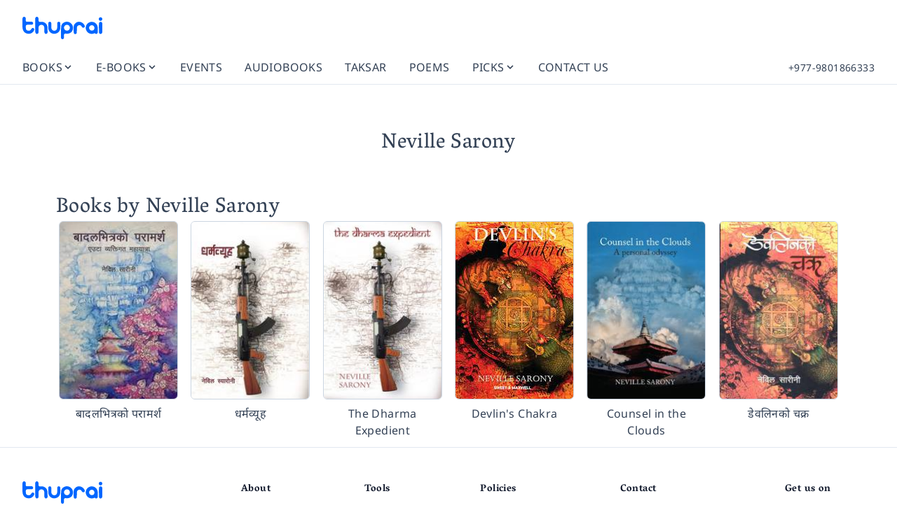

--- FILE ---
content_type: text/css; charset=utf-8
request_url: https://thuprai.com/_nuxt/Tooltip.BTT1ZDWv.css
body_size: -506
content:
.dymanic-height[data-v-c9362b52]{max-height:min(590px,calc(100vh - 155px));overflow:hidden}@media screen and (min-width:1024px){.dymanic-height[data-v-c9362b52]{max-height:min(590px,calc(100vh - 100px));overflow:hidden}}


--- FILE ---
content_type: text/css; charset=utf-8
request_url: https://thuprai.com/_nuxt/GenreBlock.COP-GeCy.css
body_size: -528
content:
.column[data-v-dc953e94]{min-width:185px;white-space:nowrap}


--- FILE ---
content_type: text/css; charset=utf-8
request_url: https://thuprai.com/_nuxt/Cart.CmrAh9gG.css
body_size: -544
content:
.text-brand-blue[data-v-af46e5f3]{color:#06f}.border-brand-blue[data-v-af46e5f3]{border-color:#06f}.bg-brand-blue[data-v-af46e5f3]{background-color:#06f}


--- FILE ---
content_type: text/css; charset=utf-8
request_url: https://thuprai.com/_nuxt/aplayer-controller.Bwu2kW7f.css
body_size: 633
content:
.aplayer-icon[data-v-fd62b253]{background-color:transparent;border:none;cursor:pointer;display:inline;font-size:12px;height:15px;margin:0;opacity:.8;outline:none;padding:0;vertical-align:middle;width:15px}.aplayer-icon[data-v-fd62b253]:hover{opacity:1}.aplayer-icon .aplayer-fill[data-v-fd62b253]{transition:all .2s ease-in-out}.aplayer-float .aplayer-pic[data-v-2fc08d72]:active{cursor:move}.aplayer-pic[data-v-2fc08d72]{background-image:linear-gradient(0deg,#18cce8 0,#a3b9e8);background-size:cover;cursor:pointer;flex-shrink:0;height:var(--6d8ff755);position:relative;transition:all .3s ease;width:var(--6d8ff755)}.aplayer-pic:hover .aplayer-button[data-v-2fc08d72]{opacity:1}.aplayer-pic .aplayer-button[data-v-2fc08d72]{background:#0003;border-radius:50%;box-shadow:0 1px 1px #0003;opacity:.8;position:absolute;text-shadow:0 1px 1px rgba(0,0,0,.2);transition:all .1s ease}.aplayer-pic .aplayer-button .aplayer-fill[data-v-2fc08d72]{fill:#fff}.aplayer-pic .aplayer-pause[data-v-2fc08d72],.aplayer-pic .aplayer-play[data-v-2fc08d72]{border:2px solid #fff;bottom:50%;height:26px;margin:0 -15px -15px 0;right:50%;width:26px}.aplayer-pic .aplayer-pause .aplayer-icon-pause[data-v-2fc08d72],.aplayer-pic .aplayer-pause .aplayer-icon-play[data-v-2fc08d72],.aplayer-pic .aplayer-play .aplayer-icon-pause[data-v-2fc08d72],.aplayer-pic .aplayer-play .aplayer-icon-play[data-v-2fc08d72]{height:20px;left:4px;position:absolute;top:3px;width:20px}.aplayer-pic .aplayer-pause .aplayer-icon-pause[data-v-2fc08d72],.aplayer-pic .aplayer-play .aplayer-icon-pause[data-v-2fc08d72]{left:3px}.aplayer-list[data-v-a4d2bafa]{overflow:hidden}.aplayer-list.slide-v-enter-active[data-v-a4d2bafa],.aplayer-list.slide-v-leave-active[data-v-a4d2bafa]{transition:height .5s ease;will-change:height}.aplayer-list.slide-v-enter[data-v-a4d2bafa],.aplayer-list.slide-v-leave-to[data-v-a4d2bafa]{height:0!important}.aplayer-list ol[data-v-a4d2bafa]{list-style-type:none;margin:0;overflow-y:auto;padding:0}.aplayer-list ol[data-v-a4d2bafa]::-webkit-scrollbar{width:5px}.aplayer-list ol[data-v-a4d2bafa]::-webkit-scrollbar-track{background-color:#f9f9f9}.aplayer-list ol[data-v-a4d2bafa]::-webkit-scrollbar-thumb{background-color:#eee;border-radius:3px}.aplayer-list ol[data-v-a4d2bafa]::-webkit-scrollbar-thumb:hover{background-color:#ccc}.aplayer-list ol:hover li.aplayer-list-light[data-v-a4d2bafa]:not(:hover){background-color:inherit;transition:inherit}.aplayer-list ol:not(:hover) li.aplayer-list-light[data-v-a4d2bafa]{transition:background-color .6s ease}.aplayer-list ol li[data-v-a4d2bafa]{border-top:1px solid #e9e9e9;cursor:pointer;display:flex;font-size:12px;height:32px;line-height:32px;margin:0;overflow:hidden;padding:0 15px;position:relative;text-align:start;transition:all .2s ease}.aplayer-list ol li[data-v-a4d2bafa]:first-child{border-top:none}.aplayer-list ol li.aplayer-list-light[data-v-a4d2bafa],.aplayer-list ol li[data-v-a4d2bafa]:hover{background:#efefef}.aplayer-list ol li.aplayer-list-light .aplayer-list-cur[data-v-a4d2bafa]{display:inline-block}.aplayer-list ol li .aplayer-list-cur[data-v-a4d2bafa]{display:none;height:22px;left:0;position:absolute;top:5px;transition:background-color .3s;width:3px}.aplayer-list ol li .aplayer-list-index[data-v-a4d2bafa]{color:#666;margin-right:12px}.aplayer-list ol li .aplayer-list-title[data-v-a4d2bafa]{flex-grow:1}.aplayer-list ol li .aplayer-list-author[data-v-a4d2bafa]{color:#666;flex-shrink:0;float:right}.aplayer-volume-wrap[data-v-f368993c]{cursor:pointer;position:relative;z-index:0}.aplayer-volume-wrap:hover .aplayer-volume-bar-wrap[data-v-f368993c]{display:block}.aplayer-volume-wrap .aplayer-volume-bar-wrap[data-v-f368993c]{bottom:15px;display:none;height:40px;left:-4px;position:absolute;right:-4px;transition:all .2s ease;z-index:-1}.aplayer-volume-wrap .aplayer-volume-bar-wrap[data-v-f368993c]:after{background-color:#fff;bottom:-16px;box-shadow:0 0 2px #00000012,0 0 5px #0000001a;content:"";height:65px;left:0;position:absolute;right:0}.aplayer-volume-wrap .aplayer-volume-bar-wrap .aplayer-volume-bar[data-v-f368993c]{background:#aaa;border-radius:2.5px;bottom:5px;height:40px;left:7px;overflow:hidden;position:absolute;width:5px;z-index:1}.aplayer-volume-wrap .aplayer-volume-bar-wrap .aplayer-volume-bar .aplayer-volume[data-v-f368993c]{bottom:0;left:0;position:absolute;right:0;transition:height .1s ease,background-color .3s;will-change:height}.aplayer-controller[data-v-bc0164e0],.aplayer-controller .aplayer-time[data-v-bc0164e0]{align-items:center;display:flex;position:relative}.aplayer-controller .aplayer-time[data-v-bc0164e0]{color:#999;font-size:11px;height:17px;padding-left:7px}.aplayer-controller .aplayer-time .aplayer-volume-wrap[data-v-bc0164e0]{margin-left:4px;margin-right:4px}.aplayer-controller .aplayer-time .aplayer-icon[data-v-bc0164e0]{cursor:pointer;margin-left:4px;transition:all .2s ease}.aplayer-controller .aplayer-time .aplayer-icon.inactive[data-v-bc0164e0]{opacity:.3}.aplayer-controller .aplayer-time .aplayer-icon .aplayer-fill[data-v-bc0164e0]{fill:#666}.aplayer-controller .aplayer-time .aplayer-icon:hover .aplayer-fill[data-v-bc0164e0]{fill:#000}.aplayer-controller .aplayer-time .aplayer-icon.aplayer-icon-menu[data-v-bc0164e0]{display:none}.aplayer-controller .aplayer-time .aplayer-volume-wrap+.aplayer-icon[data-v-bc0164e0]{margin-left:0}.aplayer-controller .aplayer-time.aplayer-time-narrow .aplayer-icon-menu[data-v-bc0164e0],.aplayer-controller .aplayer-time.aplayer-time-narrow .aplayer-icon-mode[data-v-bc0164e0]{display:none}


--- FILE ---
content_type: text/css; charset=utf-8
request_url: https://thuprai.com/_nuxt/default.sg8a9ho4.css
body_size: 549
content:
@media (max-width:768px){.mobile-slide-enter-active,.mobile-slide-leave-active{transition:all .5s cubic-bezier(.4,0,.2,1)}.mobile-slide-enter-from,.mobile-slide-leave-to{transform:translateY(100%)}.mobile-slide-leave-to{opacity:0}.mobile-slide-enter-active .inner,.mobile-slide-leave-active .inner{transition:all .3s cubic-bezier(.4,0,.2,1)}.mobile-slide-enter-active .inner{transition-delay:.2s}.mobile-slide-enter-from .inner,.mobile-slide-leave-to .inner{opacity:0;transform:translate(30px)}.mobile-min-slide-enter-from{transform:scaleY(1.1)}.mobile-min-slide-leave-to{opacity:0;transform:scale(1)}}@media (min-width:769px){.mobile-slide-enter-active,.mobile-slide-enter-from,.mobile-slide-leave-active,.mobile-slide-leave-to{opacity:1;transform:none;transition:none}}.player-controls button,.player-controls icon{transition:opacity .2s ease,transform .2s ease}.player-controls button:active{transform:scale(.95)}.aplayer{background-color:#fff;border-radius:2px;box-shadow:0 2px 2px #00000012,0 1px 5px #0000001a;color:#000;font-family:Arial,Helvetica,sans-serif;line-height:normal;margin:5px;overflow:hidden;position:relative;-webkit-user-select:none;-moz-user-select:none;user-select:none}.aplayer *{box-sizing:content-box}.aplayer .aplayer-body{display:flex;position:relative}.aplayer .aplayer-body .aplayer-info{box-sizing:border-box;display:flex;flex-direction:column;flex-grow:1;height:var(--thumbnail-height);overflow:hidden;padding:8px 7px 0 10px;text-align:start}.aplayer .aplayer-body .aplayer-info .aplayer-lrc{z-index:0}.aplayer audio[controls]{display:block;width:100%}.aplayer.aplayer-narrow{width:var(--thumbnail-height)}.aplayer.aplayer-withlrc .aplayer-body .aplayer-pic{height:90px;width:90px}.aplayer.aplayer-withlrc .aplayer-body .aplayer-info{height:90px;padding:10px 7px 0}.aplayer.aplayer-withlist .aplayer-body .aplayer-info{border-bottom:1px solid #e9e9e9}.aplayer.aplayer-withlist .aplayer-body .aplayer-controller .aplayer-time .aplayer-icon.aplayer-icon-menu{display:block}.aplayer.aplayer-float{z-index:1}@keyframes aplayer-roll{0%{left:0}to{left:-100%}}.record{animation:spin 5s linear infinite paused;transform-origin:414.9px 490.2px}@keyframes spin{to{transform:rotate(1turn)}}.pub-logo img[data-v-bfa938c9]{height:50px}.book-image img[data-v-bfa938c9]{border:1px solid #eee;max-height:275px}@media screen and (max-width:767px){.book-image img[data-v-bfa938c9]{max-height:250px}}.small[data-v-bfa938c9]{font-size:.9em}#book-detail>.columns[data-v-bfa938c9]:first-child{flex-direction:row-reverse}.audio[data-v-bfa938c9]{color:#777;font-size:.8em;margin-bottom:1em;margin-top:-.5em}.audio img[data-v-bfa938c9]{height:.8em;margin-right:2px}.box[data-v-bfa938c9]{max-width:100%;width:450px}.nuxt-link-active:not(.no-border){border-bottom:2px solid #84caf5;margin-bottom:-2px}.glider-track{align-items:start!important}


--- FILE ---
content_type: text/css; charset=utf-8
request_url: https://thuprai.com/_nuxt/index.CSEOXpEe.css
body_size: -444
content:
figure.image[data-v-1d996ec8]{min-height:255px;width:170px}.book-box[data-v-1d996ec8]{max-width:44%}.book-box[data-v-1d996ec8]:hover{transform:scale(1.05);transition:all .2s ease-in}.book-title[data-v-1d996ec8]{max-width:170px}


--- FILE ---
content_type: application/javascript
request_url: https://thuprai.com/_nuxt/DcE1Rn8P.js
body_size: 28
content:
import{t as a}from"./C17xTHxQ.js";function s(){let d=[],n={addEventListener(e,t,r,i){return e.addEventListener(t,r,i),n.add(()=>e.removeEventListener(t,r,i))},requestAnimationFrame(...e){let t=requestAnimationFrame(...e);n.add(()=>cancelAnimationFrame(t))},nextFrame(...e){n.requestAnimationFrame(()=>{n.requestAnimationFrame(...e)})},setTimeout(...e){let t=setTimeout(...e);n.add(()=>clearTimeout(t))},microTask(...e){let t={current:!0};return a(()=>{t.current&&e[0]()}),n.add(()=>{t.current=!1})},style(e,t,r){let i=e.style.getPropertyValue(t);return Object.assign(e.style,{[t]:r}),this.add(()=>{Object.assign(e.style,{[t]:i})})},group(e){let t=s();return e(t),this.add(()=>t.dispose())},add(e){return d.push(e),()=>{let t=d.indexOf(e);if(t>=0)for(let r of d.splice(t,1))r()}},dispose(){for(let e of d.splice(0))e()}};return n}function u(d){function n(){document.readyState!=="loading"&&(d(),document.removeEventListener("DOMContentLoaded",n))}typeof window<"u"&&typeof document<"u"&&(document.addEventListener("DOMContentLoaded",n),n())}let o=[];u(()=>{function d(n){n.target instanceof HTMLElement&&n.target!==document.body&&o[0]!==n.target&&(o.unshift(n.target),o=o.filter(e=>e!=null&&e.isConnected),o.splice(10))}window.addEventListener("click",d,{capture:!0}),window.addEventListener("mousedown",d,{capture:!0}),window.addEventListener("focus",d,{capture:!0}),document.body.addEventListener("click",d,{capture:!0}),document.body.addEventListener("mousedown",d,{capture:!0}),document.body.addEventListener("focus",d,{capture:!0})});export{s as o,o as t};


--- FILE ---
content_type: application/javascript
request_url: https://thuprai.com/_nuxt/97OVVyqy.js
body_size: 95
content:
import{v as o,o as a,c as l,F as r,k as c,b as g,a as m,w as u,j as p,t as d,n as t,p as h}from"./gYjTqHE1.js";const y={__name:"GenreBlock",props:{isDialog:{type:Boolean,default:!1}},setup(s){const i=[{name:"Fiction",slug:"fiction"},{name:"Biography & Memoirs",slug:"biography-memoirs"},{name:"Poetry",slug:"poetry"},{name:"Short Stories",slug:"short-stories"},{name:"Literature/Essays",slug:"literature-essays"},{name:"Health & Fitness",slug:"health-fitness"},{name:"Travel",slug:"travel"},{name:"Self-help",slug:"self-help"},{name:"Business & Economics",slug:"business-economics"},{name:"History",slug:"history"},{name:"Religion & Spirituality",slug:"religion-spirituality"},{name:"Political/Social",slug:"political-social"},{name:"Children",slug:"children"},{name:"Sciences",slug:"sciences"},{name:"Learning & Reference",slug:"learning-reference"}];return(_,x)=>{const n=h;return a(),l("div",{class:t(["grid grid-cols-1 gap-3 md:grid-cols-3 mb-4",{"lg:grid-cols-4 2xl:grid-cols-6":!s.isDialog}])},[(a(),l(r,null,c(i,e=>g("div",{key:e.slug,class:"text-sm md:px-0"},[m(n,{to:`/books/genre/${e.slug}/`,class:t(["py-1.5 text-gray-600 hover:text-pr",s.isDialog?"px-4":"px-0"])},{default:u(()=>[p(d(e.name),1)]),_:2},1032,["to","class"])])),64))],2)}}},k=o(y,[["__scopeId","data-v-dc953e94"]]);export{k as G};


--- FILE ---
content_type: application/javascript
request_url: https://thuprai.com/_nuxt/Vryb5JtI.js
body_size: 557
content:
import{x as a,ai as v}from"./gYjTqHE1.js";import{i as g}from"./BhO9g1f1.js";import{o as m}from"./D_VSqUZd.js";function f(t){return[t.screenX,t.screenY]}function N(){let t=a([-1,-1]);return{wasMoved(l){let r=f(l);return t.value[0]===r[0]&&t.value[1]===r[1]?!1:(t.value=r,!0)},update(l){t.value=f(l)}}}function E({container:t,accept:l,walk:r,enabled:n}){v(()=>{let u=t.value;if(!u||n!==void 0&&!n.value)return;let e=g(t);if(!e)return;let i=Object.assign(d=>l(d),{acceptNode:l}),o=e.createTreeWalker(u,NodeFilter.SHOW_ELEMENT,i,!1);for(;o.nextNode();)r(o.currentNode)})}function F(t){throw new Error("Unexpected object: "+t)}var p=(t=>(t[t.First=0]="First",t[t.Previous=1]="Previous",t[t.Next=2]="Next",t[t.Last=3]="Last",t[t.Specific=4]="Specific",t[t.Nothing=5]="Nothing",t))(p||{});function w(t,l){let r=l.resolveItems();if(r.length<=0)return null;let n=l.resolveActiveIndex(),u=n??-1;switch(t.focus){case 0:{for(let e=0;e<r.length;++e)if(!l.resolveDisabled(r[e],e,r))return e;return n}case 1:{u===-1&&(u=r.length);for(let e=u-1;e>=0;--e)if(!l.resolveDisabled(r[e],e,r))return e;return n}case 2:{for(let e=u+1;e<r.length;++e)if(!l.resolveDisabled(r[e],e,r))return e;return n}case 3:{for(let e=r.length-1;e>=0;--e)if(!l.resolveDisabled(r[e],e,r))return e;return n}case 4:{for(let e=0;e<r.length;++e)if(l.resolveId(r[e],e,r)===t.id)return e;return n}case 5:return null;default:F(t)}}let s=/([\u2700-\u27BF]|[\uE000-\uF8FF]|\uD83C[\uDC00-\uDFFF]|\uD83D[\uDC00-\uDFFF]|[\u2011-\u26FF]|\uD83E[\uDD10-\uDDFF])/g;function c(t){var l,r;let n=(l=t.innerText)!=null?l:"",u=t.cloneNode(!0);if(!(u instanceof HTMLElement))return n;let e=!1;for(let o of u.querySelectorAll('[hidden],[aria-hidden],[role="img"]'))o.remove(),e=!0;let i=e?(r=u.innerText)!=null?r:"":n;return s.test(i)&&(i=i.replace(s,"")),i}function D(t){let l=t.getAttribute("aria-label");if(typeof l=="string")return l.trim();let r=t.getAttribute("aria-labelledby");if(r){let n=r.split(" ").map(u=>{let e=document.getElementById(u);if(e){let i=e.getAttribute("aria-label");return typeof i=="string"?i.trim():c(e).trim()}return null}).filter(Boolean);if(n.length>0)return n.join(", ")}return c(t).trim()}function T(t){let l=a(""),r=a("");return()=>{let n=m(t);if(!n)return"";let u=n.innerText;if(l.value===u)return r.value;let e=D(n).trim().toLowerCase();return l.value=u,r.value=e,e}}export{p as c,w as f,E as i,T as p,N as u};


--- FILE ---
content_type: application/javascript
request_url: https://thuprai.com/_nuxt/ChhUGJBI.js
body_size: 1420
content:
import{d as h,x as u,B as _,o as d,c as f,f as m,s as v,w as o,K as C,a as p,b as s,t as n,j as c,a1 as k,_ as b,aS as B}from"./gYjTqHE1.js";const x={class:"grid grid-cols-1 sm:grid-cols-3 gap-4 w-full"},V=s("svg",{xmlns:"http://www.w3.org/2000/svg",class:"h-5",viewBox:"0 0 256 262"},[s("path",{fill:"#4285F4",d:"M255.878 133.451c0-10.734-.871-18.567-2.756-26.69H130.55v48.448h71.947c-1.45 12.04-9.283 30.172-26.69 42.356l-.244 1.622l38.755 30.023l2.685.268c24.659-22.774 38.875-56.282 38.875-96.027"}),s("path",{fill:"#34A853",d:"M130.55 261.1c35.248 0 64.839-11.605 86.453-31.622l-41.196-31.913c-11.024 7.688-25.82 13.055-45.257 13.055c-34.523 0-63.824-22.773-74.269-54.25l-1.531.13l-40.298 31.187l-.527 1.465C35.393 231.798 79.49 261.1 130.55 261.1"}),s("path",{fill:"#FBBC05",d:"M56.281 156.37c-2.756-8.123-4.351-16.827-4.351-25.82c0-8.994 1.595-17.697 4.206-25.82l-.073-1.73L15.26 71.312l-1.335.635C5.077 89.644 0 109.517 0 130.55s5.077 40.905 13.925 58.602z"}),s("path",{fill:"#EB4335",d:"M130.55 50.479c24.514 0 41.05 10.589 50.479 19.438l36.844-35.974C195.245 12.91 165.798 0 130.55 0C79.49 0 35.393 29.301 13.925 71.947l42.211 32.783c10.59-31.477 39.891-54.251 74.414-54.251"})],-1),A=s("span",{class:"mt-0.5"},[s("span",{class:"sm:hidden"},"Continue with"+n(" ")),c("Google")],-1),F=s("svg",{xmlns:"http://www.w3.org/2000/svg",class:"h-5",viewBox:"0 0 256 256"},[s("path",{fill:"#1877F2",d:"M256 128C256 57.308 198.692 0 128 0C57.308 0 0 57.308 0 128c0 63.888 46.808 116.843 108 126.445V165H75.5v-37H108V99.8c0-32.08 19.11-49.8 48.348-49.8C170.352 50 185 52.5 185 52.5V84h-16.14C152.959 84 148 93.867 148 103.99V128h35.5l-5.675 37H148v89.445c61.192-9.602 108-62.556 108-126.445"}),s("path",{fill:"#FFF",d:"m177.825 165l5.675-37H148v-24.01C148 93.866 152.959 84 168.86 84H185V52.5S170.352 50 156.347 50C127.11 50 108 67.72 108 99.8V128H75.5v37H108v89.445A128.959 128.959 0 0 0 128 256a128.9 128.9 0 0 0 20-1.555V165z"})],-1),H=s("span",{class:"mt-0.5"},[s("span",{class:"sm:hidden"},"Continue with"+n(" ")),c("Facebook")],-1),M=s("svg",{xmlns:"http://www.w3.org/2000/svg",class:"h-5 mb-0.5",viewBox:"0 0 256 315"},[s("path",{d:"M213.803 167.03c.442 47.58 41.74 63.413 42.197 63.615c-.35 1.116-6.599 22.563-21.757 44.716c-13.104 19.153-26.705 38.235-48.13 38.63c-21.05.388-27.82-12.483-51.888-12.483c-24.061 0-31.582 12.088-51.51 12.871c-20.68.783-36.428-20.71-49.64-39.793c-27-39.033-47.633-110.3-19.928-158.406c13.763-23.89 38.36-39.017 65.056-39.405c20.307-.387 39.475 13.662 51.889 13.662c12.406 0 35.699-16.895 60.186-14.414c10.25.427 39.026 4.14 57.503 31.186c-1.49.923-34.335 20.044-33.978 59.822M174.24 50.199c10.98-13.29 18.369-31.79 16.353-50.199c-15.826.636-34.962 10.546-46.314 23.828c-10.173 11.763-19.082 30.589-16.678 48.633c17.64 1.365 35.66-8.964 46.64-22.262"})],-1),S=s("span",{class:"mt-0.5 ml-1"},[s("span",{class:"sm:hidden"},"Continue with"+n(" ")),c("Apple")],-1),G=h({__name:"Social",setup($){const g=B(),a=async l=>{const e=`${g.public.baseURL}/api/social/login-api/${l}/`;await k(e,{external:!0})};function w(){const l=navigator.userAgent.toLowerCase();return!["fbav","fban","facebook","instagram","tiktok","linkedin","twitter","snapchat"].some(t=>l.includes(t))}const i=u(!1);return _(()=>{i.value=w()}),(l,e)=>{const t=b;return d(),f("div",x,[m(i)?(d(),v(t,{key:0,block:"",size:"lg",color:"white","aria-label":"Google",onClick:e[0]||(e[0]=r=>a("google-oauth2"))},{leading:o(()=>[V]),default:o(()=>[A]),_:1})):C("",!0),p(t,{block:"",size:"lg",color:"white","aria-label":"Facebook",onClick:e[1]||(e[1]=r=>a("facebook"))},{leading:o(()=>[F]),default:o(()=>[H]),_:1}),p(t,{block:"",color:"white","aria-label":"Apple",onClick:e[2]||(e[2]=r=>a("apple-id"))},{leading:o(()=>[M]),default:o(()=>[S]),_:1})])}}});export{G as _};


--- FILE ---
content_type: application/javascript
request_url: https://thuprai.com/_nuxt/Cwra7IDB.js
body_size: -155
content:
import{E as o,G as n,v as r,d as i,u as c,e as p,A as u,H as l,I as d,o as f,s as m,w as g,r as _,m as x,af as C}from"./gYjTqHE1.js";const v={base:"mx-auto",padding:"px-4 sm:px-6 lg:px-8",constrained:"max-w-7xl"},y=o(n.ui.strategy,n.ui.container,v),w=i({inheritAttrs:!1,props:{as:{type:String,default:"div"},class:{type:[String,Object,Array],default:()=>""},ui:{type:Object,default:()=>({})}},setup(e){const{ui:s,attrs:a}=c("container",p(e,"ui"),y),t=u(()=>l(d(s.value.base,s.value.padding,s.value.constrained),e.class));return{ui:s,attrs:a,containerClass:t}}});function $(e,s,a,t,b,h){return f(),m(C(e.as),x({class:e.containerClass},e.attrs),{default:g(()=>[_(e.$slots,"default")]),_:3},16,["class"])}const S=r(w,[["render",$]]);export{S as _};


--- FILE ---
content_type: application/javascript
request_url: https://thuprai.com/_nuxt/C-soceMJ.js
body_size: 3734
content:
import{d as U,x as p,bm as he,C as M,o as u,c,F as Q,k as Z,n as y,a as k,w as E,b as i,t as N,K as _,p as ee,bn as fe,bk as ve,aN as me,S as ye,T as _e,$ as K,V as O,B as be,f as s,X as T,al as P,y as ke,s as te,j as S,a1 as H,q as xe,_ as we,v as ae,E as $e,bo as Se,G as X,u as Le,e as W,A as Y,ar as Ee,O as Ne,r as q,m as J,aa as Ce}from"./gYjTqHE1.js";import{_ as Ie}from"./CtA4rXz7.js";import{U as Te}from"./CiPG754d.js";import{a as oe}from"./TddVQ68V.js";import{u as Pe}from"./26jF2cGR.js";const Be=["title"],Ae={class:"dark:border-gray-700 dark:bg-gray-800 dark:hover:bg-gray-700 flex h-full items-center gap-2 p-1 pr-8 hover:bg-gray-100"},Me={class:"!h-[40px] !w-[30px] flex-shrink-0 flex-grow-0"},Ue=["src","alt"],je={class:"flex max-w-full flex-col justify-between p-1 leading-normal"},De={class:"w-full"},Fe=["title"],Re=["title"],Ve=U({__name:"SuggestionList",props:{results:{default:()=>[]},highLightedIndex:{default:null},fetchingNextPage:{type:Boolean,default:!1},pagination:{default:null}},emits:["linkClick","fetchNextPage"],setup(e,{emit:g}){const d=e,h=g,L=()=>{h("linkClick")},v=p(null);he(v,()=>{!d.fetchingNextPage&&d.pagination&&d.pagination.count>=d.pagination.per_page*d.pagination.page&&h("fetchNextPage")},{distance:10});const a=()=>{if(v.value&&v.value.children.length){if(!d.highLightedIndex)return;const t=v.value.children[d.highLightedIndex];t&&t.scrollIntoView({block:"end",inline:"nearest"})}};return M(()=>d.highLightedIndex,t=>{t!==null&&a()}),(t,l)=>{const m=ee;return u(),c("div",{ref_key:"listEl",ref:v,class:"scrollbar-force-visible grid grid-cols-1 divide-y divide-pr-light/20 overflow-y-auto overflow-x-hidden p-2"},[(u(!0),c(Q,null,Z(t.results,(r,x)=>(u(),c("div",{key:`${r.slug}`,title:r.title,class:y(t.highLightedIndex===x?"outline outline-pr/40 outline-2 bg-gray-100 dark:bg-gray-700":"")},[k(m,{to:`/book/${r.slug}`,onClick:L},{default:E(()=>{var b;return[i("div",Ae,[i("div",Me,[i("img",{class:"h-full w-full object-cover",src:r.front_cover||"/img/book-placeholder.png",alt:r.english_title},null,8,Ue)]),i("div",je,[i("div",De,[i("h5",{title:r.english_title,class:"dark:text-white w-full truncate whitespace-nowrap text-sm font-bold tracking-tight text-gray-900"},N(r.nepali_title||r.english_title),9,Fe),(b=r.authors)!=null&&b.length?(u(),c("div",{key:0,title:`by ${r.authors.join(", ")}`,class:"dark:text-gray-400 truncate text-xs text-gray-600"}," by "+N(r.authors.join(", ")),9,Re)):_("",!0)])])])]}),_:2},1032,["to"])],10,Be))),128))],512)}}}),ze={class:"w-full lg:absolute lg:top-[50%] lg:-translate-y-[50%]"},Ge=["onKeydown"],Ke={class:"absolute inset-y-0 end-0 flex items-center"},Oe={class:"grow-0 shrink-0"},He={key:0,class:"text-xs text-center text-gray-500"},Xe={key:1,class:"text-xs text-center text-gray-500"},We={key:2,class:"text-xs text-center text-gray-500"},Ye={key:3,class:"mt-2 grid grid-cols-1 divide-y divide-pr-light/20 text-sm bg-gray-100"},qe={class:"px-4 py-2 hover:bg-pr-light/10 cursor-pointer rounded-sm"},Je={class:"px-4 py-2 hover:bg-pr-light/10 cursor-pointer"},Qe=U({__name:"Search",props:{showLabel:{type:Boolean,default:!0}},setup(e){const{width:g}=fe(),d=ve(),{gtag:h}=me(),L=ye(),v=_e(),a=p(L.query.q||""),t=p(!1),l=p([]),m=p(null),r=p(!1),x=p(null),b=p(null),C=p(!1),I=p(!1),B={autoselect:!0,autoclear:!0,debounce:1e3,resultPage:"search",placeholder:"Search for books by title, author, or ISBN"},le=K(()=>{h("event","search",{search_term:a.value})},1e4),ne=()=>{a.value?(h("event","search",{search_term:a.value}),H({name:B.resultPage,query:{q:a.value}})):H("/")},j=K(async o=>{if(!o){l.value=[],I.value=!1;return}o=o.slice(0,110),C.value=!0,O(`book/search/?q=${o==null?void 0:o.replaceAll("&","%26")}`,{method:"GET"}).then(({data:n})=>{l.value=n.value.results,m.value=n.value.pagination}).catch(()=>{console.error("Failed to fetch suggestions")}).finally(()=>{C.value=!1,I.value=!0})},500),f=p(null);M(()=>a.value,async o=>{t.value=!0,f.value=null,o&&o.length>2?(j(o),le()):I.value=!1}),M(()=>t.value,o=>{var n,w;o&&((n=a.value)==null?void 0:n.length)>2&&!((w=l.value)!=null&&w.length)&&(j(a.value),h("event","search",{search_term:a.value})),!o&&a.value&&h("event","search",{search_term:a.value})});const D=()=>{l.value.length&&(t.value=!0,f.value===null?f.value=0:f.value+1<l.value.length&&f.value++)},se=()=>{l.value.length&&(t.value=!0,f.value&&f.value>0&&f.value--)},ie=()=>{if(f.value!==null&&l.value.length){const o=l.value[f.value].slug;v.push(`/book/${o}/`)}else x.value&&x.value.dispatchEvent(new Event("submit"));t.value=!1},re=()=>{a.value="",I.value=!1,b.value&&b.value.input.focus()},ue=()=>{t.value=!1,b.value&&b.value.input.blur()};be(()=>{Element.prototype.matches||(Element.prototype.matches=Element.prototype.msMatchesSelector||Element.prototype.webkitMatchesSelector),window.addEventListener("keyup",o=>{if(!(o.target.tagName==="INPUT"||o.target.tagName==="TEXTAREA"||o.target.tagName==="SELECT")&&o.key==="/"){const n=document.getElementById("search-input");n&&n.focus()}})});const ce=async()=>{const o=a.value;if(r.value=!0,m.value){const n=m.value.page+1;O(`book/search/?q=${o==null?void 0:o.replaceAll("&","%26")}&page=${n}`,{method:"GET"}).then(({data:w})=>{l.value=l.value.concat(w.value.results),m.value=w.value.pagination,r.value=!1})}};return(o,n)=>{var R,V,z,G;const w=xe,de=we,pe=Ie,ge=Ve,F=ee;return u(),c("div",{class:y(["lg:max-w-lg relative rounded-md transition-all",s(t)?"z-10 bg-white":""])},[i("div",ze,[i("div",{class:y(["p-4 -m-4 relative rounded-t-md",s(t)?"drop-shadow-md bg-white":""])},[i("form",{ref_key:"formRef",ref:x,onSubmit:T(ne,["prevent"]),onFocusin:n[5]||(n[5]=$=>t.value=!0),onFocusout:n[6]||(n[6]=$=>t.value=!1),onKeydown:[P(T(D,["prevent"]),["down"]),P(T(se,["prevent"]),["up"]),P(T(ie,["prevent"]),["enter"]),P(ue,["enter","esc"])]},[k(pe,{size:"md",class:"w-full",orientation:"horizontal"},{default:E(()=>[k(s(Te),{id:"search-input",ref_key:"searchInputRef",ref:b,modelValue:s(a),"onUpdate:modelValue":n[0]||(n[0]=$=>ke(a)?a.value=$:null),autofocus:s(g)<1024,placeholder:B.placeholder,maxlength:"110","aria-label":B.placeholder,autocomplete:"off",class:"w-full",ui:{padding:{md:"pr-14 md:pr-16 lg:pr-32"}},style:{"border-radius":"6px"}},null,8,["modelValue","autofocus","placeholder","aria-label"]),s(a)?(u(),c("div",{key:0,class:"absolute h-[18px] right-14 md:right-16 lg:right-[118px] top-[50%] -translate-y-[50%] cursor-pointer",onClick:T(re,["prevent"])},[k(w,{name:"i-heroicons-x-mark"})])):_("",!0),i("div",Ke,[k(de,{label:o.showLabel?"Search":"",icon:s(d).ui.icons.search,color:"gray",size:"md",type:"submit","aria-label":"Search",class:"rounded-l-none bg-transparent hover:bg-opacity-75 mr-4",onClick:n[1]||(n[1]=$=>t.value=!1)},null,8,["label","icon"])])]),_:1}),i("div",{class:y(["absolute flex flex-col dymanic-height px-2 pb-2 w-full left-0 top-[100%] transition-all bg-white",s(t)?"visible opacity-100 z-10":"invisible opacity-0"])},[(R=s(l))!=null&&R.length?(u(),te(ge,{key:0,class:"flex-grow",results:s(l),"high-lighted-index":s(f),"fetching-next-page":s(r),pagination:s(m),onLinkClick:n[2]||(n[2]=$=>t.value=!1),onUpdateHighLightedIndex:D,onFetchNextPage:ce},null,8,["results","high-lighted-index","fetching-next-page","pagination"])):_("",!0),i("div",Oe,[!((V=s(l))!=null&&V.length)&&!(((z=s(a))==null?void 0:z.length)>2)&&!s(C)?(u(),c("div",He," Search Your Favourite Book ")):((G=s(l))==null?void 0:G.length)===0&&!s(C)&&s(I)?(u(),c("div",Xe," No results found! ")):_("",!0),s(C)?(u(),c("div",We," Loading... ")):_("",!0),s(a)?(u(),c("div",Ye,[k(F,{to:`/author?search=${s(a)}`,onClick:n[3]||(n[3]=$=>t.value=!1)},{default:E(()=>[i("div",qe,[S(" Search for "),i("strong",null,N(s(a)),1),S(" in Authors. ")])]),_:1},8,["to"]),k(F,{to:`/publisher?search=${s(a)}`,onClick:n[4]||(n[4]=$=>t.value=!1)},{default:E(()=>[i("div",Je,[S(" Search for "),i("strong",null,N(s(a)),1),S(" in Publishers. ")])]),_:1},8,["to"])])):_("",!0)])],2)],40,Ge)],2)])],2)}}}),st=ae(Qe,[["__scopeId","data-v-c9362b52"]]),A=$e(X.ui.strategy,X.ui.tooltip,Se),Ze=U({components:{UKbd:oe},inheritAttrs:!1,props:{text:{type:String,default:null},prevent:{type:Boolean,default:!1},shortcuts:{type:Array,default:()=>[]},openDelay:{type:Number,default:()=>A.default.openDelay},closeDelay:{type:Number,default:()=>A.default.closeDelay},popper:{type:Object,default:()=>({})},class:{type:[String,Object,Array],default:()=>""},ui:{type:Object,default:()=>({})}},setup(e){const{ui:g,attrs:d}=Le("tooltip",W(e,"ui"),A,W(e,"class")),h=Y(()=>Ee({},e.popper,g.value.popper)),[L,v]=Pe(h.value),a=p(!1);let t=null,l=null;const m=Y(()=>!!(Ne().text||e.text));function r(){l&&(clearTimeout(l),l=null),!a.value&&(t=t||setTimeout(()=>{a.value=!0,t=null},e.openDelay))}function x(){t&&(clearTimeout(t),t=null),a.value&&(l=l||setTimeout(()=>{a.value=!1,l=null},e.closeDelay))}return{ui:g,attrs:d,popper:h,trigger:L,container:v,open:a,onMouseEnter:r,onMouseLeave:x,isVisible:m}}});function et(e,g,d,h,L,v){const a=oe;return u(),c("div",J({ref:"trigger",class:e.ui.wrapper},e.attrs,{onMouseenter:g[0]||(g[0]=(...t)=>e.onMouseEnter&&e.onMouseEnter(...t)),onMouseleave:g[1]||(g[1]=(...t)=>e.onMouseLeave&&e.onMouseLeave(...t))}),[q(e.$slots,"default",{open:e.open},()=>[S(" Hover ")]),e.open&&!e.prevent&&e.isVisible?(u(),c("div",{key:0,ref:"container",class:y([e.ui.container,e.ui.width])},[k(Ce,J({appear:""},e.ui.transition),{default:E(()=>{var t;return[i("div",null,[e.popper.arrow?(u(),c("div",{key:0,"data-popper-arrow":"",class:y(Object.values(e.ui.arrow))},null,2)):_("",!0),i("div",{class:y([e.ui.base,e.ui.background,e.ui.color,e.ui.rounded,e.ui.shadow,e.ui.ring])},[q(e.$slots,"text",{},()=>[S(N(e.text),1)]),(t=e.shortcuts)!=null&&t.length?(u(),c("span",{key:0,class:y(e.ui.shortcuts)},[i("span",{class:y(e.ui.middot)},"·",2),(u(!0),c(Q,null,Z(e.shortcuts,l=>(u(),te(a,{key:l,size:"xs"},{default:E(()=>[S(N(l),1)]),_:2},1024))),128))],2)):_("",!0)],2)])]}),_:3},16)],2)):_("",!0)],16)}const it=ae(Ze,[["render",et]]);export{st as _,it as a};


--- FILE ---
content_type: application/javascript
request_url: https://thuprai.com/_nuxt/DYqkU5iz.js
body_size: 271
content:
import{R as d,o as l,c as r,b as e,K as m,n as p,a as t,w as a,j as _,_ as g,p as h}from"./gYjTqHE1.js";const x=d("/img/taksar.png"),b={key:0,src:x,alt:"Taksar",class:"w-28 mb-4"},f=e("strong",null,"GET ANNUAL DIGITAL SUBSCRIPTION",-1),k=e("strong",null," Rs 2000",-1),v=e("ul",{class:"list-disc pl-4"},[e("li",null,"Get new issues every month for 1 year."),e("li",null," Access to all past issues from 2021. ")],-1),w={class:"mt-4"},T={__name:"Subscription",props:{isListPage:{type:Boolean,default:!1}},setup(o){return(n,s)=>{const i=g,c=h;return l(),r("div",null,[e("div",null,[o.isListPage?(l(),r("img",b)):m("",!0),e("div",{class:p(["mb-4",o.isListPage?"text-sm":"text-base"])}," Taksar is a premium monthly magazine that delivers in-depth coverage of economic, business and financial news of Nepal. Choose to order a copy of the physical magazine or read on-the-go with Taksar e-magazine. ",2),e("div",{class:"mt-1 flex flex-wrap gap-3 md:gap-0 items-center w-fit mb-5",onClick:s[0]||(s[0]=u=>n.$addSubscription("Taksar"))},[t(i,{class:"text-sm sm:text-base",size:"lg",ui:{rounded:"rounded-r-none",size:"xl"}},{default:a(()=>[f]),_:1}),t(i,{ui:{rounded:"rounded-l-none",size:"xl"},size:"lg",class:"bg-white text-black hover:bg-white text-sm sm:text-base"},{default:a(()=>[k]),_:1})]),v,e("div",w,[t(c,{class:"text-sm text-blue-500 cursor-pointer",onClick:s[1]||(s[1]=u=>n.$addSubscription("Taksar","/checkout/?voucher=true"))},{default:a(()=>[_(" Have a discount voucher? ")]),_:1})])])])}}};export{T as _};


--- FILE ---
content_type: application/javascript
request_url: https://thuprai.com/_nuxt/1qb9Xdgk.js
body_size: 1990
content:
import{_ as R}from"./BrnQ4-0Q.js";import{d as V,x as F,A as S,o as c,s as p,w as y,b as w,a as B,n as q,t as D,f as u,K as L,c as A,F as N,k as $,D as z,q as O,_ as P}from"./gYjTqHE1.js";import{U as H}from"./CiPG754d.js";import{_ as T}from"./D_djiX3p.js";import{_ as Y}from"./DuAqSSoz.js";import{_ as G}from"./_M40lDu7.js";const K={class:"w-full border-t py-1 first:border-0"},M={class:"flex items-center gap-2"},Q={class:"scrollbar-force-visible space-y-2 overflow-y-auto md:max-h-[max(20vh,12rem)] md:supports-scrollbars:pr-2"},J=V({__name:"FilterTree",props:{filters:{default:()=>({})},selectedFilters:{},hiddenFilters:{default:()=>[]},excludeValues:{default:()=>({})}},emits:["update:selections"],setup(k,{emit:v}){const i=k,m=v,_=V({name:"FilterItemLabel",props:{label:{type:null,required:!0},count:{type:Number,required:!1,default:()=>null}},setup:e=>{const l=s=>typeof s=="boolean"?s?"Yes":"No":s;return()=>[z("span",{class:"capitalize"},l(e.label)),z("span",{class:"text-xs text-gray-400"},e.count)]}}),h=F({}),a=F(i.selectedFilters),r=S(()=>!i.filters||typeof i.filters!="object"?[]:Object.entries(i.filters).filter(([e])=>{var l;return!((l=i.hiddenFilters)!=null&&l.includes(e))}).map(([e,l])=>{var s,g;return(g=(s=i.excludeValues)==null?void 0:s[e])!=null&&g.length?[e,{...l,values:l.values.filter(d=>!i.excludeValues[e].includes(typeof d=="object"&&l.read_key?d[l.read_key]:d))}]:[e,l]}));r.value.forEach(([e,l])=>{h.value[e]=""});const x=S(()=>(e,l)=>{if(!h.value[l])return e.values;const s=h.value[l],g=s.toLowerCase();return e.search_fn?e.search_fn(s,e.values):e.values.filter(d=>{const C=e.read_key??e.key;return(typeof d=="object"?d[C]:d).toString().toLowerCase().includes(g)})}),b=(e,l,s=!1)=>Array.isArray(a.value[e])?s?a.value[e].at(0)??null:a.value[e].includes(l):!1,f=(e,l,s)=>{if(Array.isArray(a.value[e])||(a.value[e]=[]),typeof s=="string"){a.value[e]=[s],m("update:selections",a.value);return}s?a.value[e].push(l):a.value[e]=a.value[e].filter(g=>g!==l),m("update:selections",a.value)};return(e,l)=>{const s=R,g=O,d=P,C=H,j=T,E=Y,I=G;return c(),p(I,{multiple:"","default-open":!0,items:u(r),ui:{wrapper:"divide-y",item:{padding:"px-2"}}},{default:y(({item:[o,n],open:t})=>[w("div",K,[B(d,{block:"",color:"gray",variant:"ghost",class:"font-bold capitalize",ui:{padding:{sm:"px-2 py-2"}}},{trailing:y(()=>[B(g,{name:"i-heroicons-chevron-down-20-solid",class:q(["ms-auto h-5 w-5 transform transition-transform duration-200",[t&&"rotate-180"]])},null,8,["class"])]),default:y(()=>[w("div",M,[w("span",null,D(n.name??o.replace("_"," ")),1),u(a)[o]&&!n.exclusive&&Object.keys(u(a)[o]).length?(c(),p(s,{key:0,color:"primary",size:"xs",variant:"soft",label:Object.keys(u(a)[o]).length,ui:{rounded:"rounded-full",size:{xs:"h-5 min-w-5 flex px-1.5 items-center justify-center pt-1"}}},null,8,["label"])):L("",!0)])]),_:2},1024)])]),item:y(({item:[o,n]})=>[n.autocomplete?(c(),p(C,{key:0,modelValue:u(h)[o],"onUpdate:modelValue":t=>u(h)[o]=t,placeholder:`Search ${(n.name??o.replace("_"," ")).toLowerCase()}...`,ui:{wrapper:"pb-3"}},null,8,["modelValue","onUpdate:modelValue","placeholder"])):L("",!0),w("div",Q,[n.exclusive?(c(!0),A(N,{key:0},$(u(x)(n,o),t=>(c(),p(j,{key:t[n.key],name:o,color:"primary",ui:{label:"flex w-full justify-between gap-x-4 font-normal",inner:"w-full"},value:t[n.key]??t,"model-value":b(o,t[n.key]??t,!0),onChange:U=>f(o,t[n.key]??t,U)},{label:y(()=>[typeof t=="object"?(c(),p(u(_),{key:0,label:t[n.read_key??n.key],count:t.count},null,8,["label","count"])):(c(),p(u(_),{key:1,label:t},null,8,["label"]))]),_:2},1032,["name","value","model-value","onChange"]))),128)):(c(!0),A(N,{key:1},$(u(x)(n,o),t=>(c(),p(E,{key:t[n.key],color:"primary",ui:{label:"flex w-full justify-between gap-x-4 font-normal",inner:"w-full"},"model-value":b(o,t[n.key]??t),onChange:U=>f(o,t[n.key]??t,U)},{label:y(()=>[typeof t=="object"?(c(),p(u(_),{key:0,label:t[n.read_key??n.key],count:t.count},null,8,["label","count"])):(c(),p(u(_),{key:1,label:t},null,8,["label"]))]),_:2},1032,["model-value","onChange"]))),128))])]),_:1},8,["items"])}}}),ne=V({__name:"Filter",props:{filter:{},exclude:{},excludeValues:{},include:{}},setup(k){const v=k,i=[{name:"Biography & Memoirs",slug:"biography-memoirs"},{name:"Business & Economics",slug:"business-economics"},{name:"Children",slug:"children"},{name:"Fiction",slug:"fiction"},{name:"Graphic Novel",slug:"graphic-novel"},{name:"Health & Fitness",slug:"health-fitness"},{name:"History",slug:"history"},{name:"Learning & Reference",slug:"learning-reference"},{name:"Poetry, Drama & Literature",slug:"poetry-and-literature"},{name:"Political/Social",slug:"political-social"},{name:"Religion & Spirituality",slug:"religion-spirituality"},{name:"Romance",slug:"fiction_romance"},{name:"Sciences",slug:"sciences"},{name:"Self-help",slug:"self-help"},{name:"Travel",slug:"travel"}],m=F([]);for(let r=0;r<25;r++)m.value.push(`${new Date().getFullYear()-r}`);m.value.push(`Before ${m.value[m.value.length-1]}`);const _=F([]),a={genre:{key:"slug",name:"Genre",read_key:"name",autocomplete:!0,search_fn:(r,x)=>{_.value.length||$fetch("/data/non-public-categories.json").then(f=>{_.value=f}).catch(f=>{console.error(f)});const b=r.toLowerCase();return[...i,..._.value].filter(f=>f.name.toLowerCase().includes(b))},values:i},language:{values:["Nepali","English","Others"]},form:{values:["Paperback","Hardcover","E-book","Audiobook"]},publication_year:{values:m.value}};return v.include&&v.include.includes("age_group")&&(a.by_grades={values:["1","2","3","4","5","6","7","8","9","10","11","12"]},a.age_group={key:"val",read_key:"str",values:[{str:"1-3 years",val:"1-3"},{str:"1-5 years",val:"1-5"},{str:"3-7 years",val:"3-7"},{str:"8-12 years",val:"8-12"}]}),(r,x)=>{const b=J;return c(),p(b,{filters:a,"hidden-filters":r.exclude,"selected-filters":r.filter.filters,"exclude-values":r.excludeValues,"onUpdate:selections":r.filter.filtersUpdate},null,8,["hidden-filters","selected-filters","exclude-values","onUpdate:selections"])}}});export{ne as _};


--- FILE ---
content_type: application/javascript
request_url: https://thuprai.com/_nuxt/B_1bYPJN.js
body_size: 697
content:
import{c as a,b as t,a as e,j as i,Q as l,o as c,q as p}from"./gYjTqHE1.js";import{_ as m}from"./EoQ1rfG1.js";import{u as h}from"./D9emN-VP.js";import{u}from"./Bt9xHKLG.js";import"./CiPG754d.js";import"./r9ccqam7.js";import"./QFTLzm3w.js";import"./BmAtxVLN.js";import"./n1aeI8n0.js";import"./zlhacqU_.js";import"./B4PFQ3AJ.js";const _={class:"px-4 py-3 mx-auto sm:max-w-xl md:max-w-full lg:max-w-screen-2xl md:px-6 lg:px-20 pb-14 text-gray-700",itemscope:"",itemtype:"http://schema.org/LocalBusiness"},d=t("h1",{class:"header"}," Contact Us ",-1),f={class:"grid grid-cols-1 md:grid-cols-2"},g=l('<div class="column"><meta itemprop="image" content="https://thuprai.com/icon.png"><meta itemprop="name" content="Thuprai"><meta itemprop="priceRange" content="$"><meta itemprop="description" content="Thuprai is a portal for Nepali literature and arts. One can buy e-books, event tickets or order physical books from Thuprai."><div itemprop="legalName"> Thuprai Solutions Pvt. Ltd. </div><div itemprop="address"> Koteshwar, Kathmandu, Nepal </div></div>',1),x={class:"column"},b={class:"flex gap-4 text-lg"},k={target:"_blank",rel:"noopener noreferrer",href:"https://www.facebook.com/thupraiofficial/",title:"Thuprai's Official Facebook Page",class:"inline-flex text-gray-600 transition-colors duration-300 hover:text-pr"},y=t("span",{class:"sr-only"},"Facebook",-1),v={target:"_blank",rel:"noopener noreferrer",href:"https://www.instagram.com/thuprai/",title:"Instagram Profile for Thuprai",class:"inline-flex text-gray-600 transition-colors duration-300 hover:text-pr"},w=t("span",{class:"sr-only"},"Instagram",-1),T={target:"_blank",rel:"noopener noreferrer",href:"https://twitter.com/thuprai",title:"Thuprai's Twitter Stream",class:"inline-flex text-gray-600 transition-colors duration-300 hover:text-pr"},U=t("span",{class:"sr-only"},"Twitter",-1),N={target:"_blank",rel:"noopener noreferrer",href:"https://pinterest.com/thuprai",title:"Thuprai's Twitter Stream",class:"inline-flex text-gray-600 transition-colors duration-300 hover:text-pr"},C=t("span",{class:"sr-only"},"Pinterest",-1),I={target:"_blank",rel:"noopener noreferrer",href:"https://www.youtube.com/channel/UCHb5Kafu6bi-zkHUbxUU9Ow",title:"YouTube Channel for Thuprai",class:"inline-flex text-gray-600 transition-colors duration-300 hover:text-pr"},S=t("span",{class:"sr-only"},"YouTube",-1),L={target:"_blank",rel:"noopener noreferrer",href:"https://linkedin.com/company/thuprai",title:"Thuprai's LinkedIn Profile",class:"inline-flex text-gray-600 transition-colors duration-300 hover:text-pr"},P=t("span",{class:"sr-only"},"LinkedIn",-1),B=t("a",{href:"mailto:support@thuprai.com",itemprop:"email"},"support@thuprai.com",-1),V=t("div",null,[i(" Tel: "),t("a",{href:"tel:+977-9801866333"},[t("span",{itemprop:"telephone"},"+977-9801866333")])],-1),K=t("h2",{class:"text-3xl is-3 mt-8"}," Send Us a Message ",-1),s="Contact Us",r="Contact us for support",G={__name:"contact-us",setup(O){return h({title:s,description:r,ogTitle:s,ogDescription:r,ogUrl:u().href,ogImage:"https://thuprai.com/images/contact-us.jpg"}),(R,j)=>{const o=p,n=m;return c(),a("div",_,[d,t("div",f,[g,t("div",x,[t("div",null,[t("ul",b,[t("li",null,[t("a",k,[y,e(o,{name:"i-simple-icons-facebook"})])]),t("li",null,[t("a",v,[w,e(o,{name:"i-simple-icons-instagram"})])]),t("li",null,[t("a",T,[U,e(o,{name:"i-simple-icons-x"})])]),t("li",null,[t("a",N,[C,e(o,{name:"i-simple-icons-pinterest"})])]),t("li",null,[t("a",I,[S,e(o,{name:"i-simple-icons-youtube"})])]),t("li",null,[t("a",L,[P,e(o,{name:"i-simple-icons-linkedin"})])])])]),i(" Email: "),B,V])]),K,e(n)])}}};export{G as default};


--- FILE ---
content_type: application/javascript; charset=UTF-8
request_url: https://thuprai.com/cdn-cgi/challenge-platform/scripts/jsd/main.js
body_size: 4409
content:
window._cf_chl_opt={nMUP5:'b'};~function(O0,o,l,I,F,E,X,b){O0=K,function(T,M,OX,a,f,k){for(OX={T:425,M:476,f:444,k:467,J:423,U:447,G:462,P:434,z:454,Z:385,A:371,e:376},a=K,f=T();!![];)try{if(k=-parseInt(a(OX.T))/1*(parseInt(a(OX.M))/2)+parseInt(a(OX.f))/3*(-parseInt(a(OX.k))/4)+parseInt(a(OX.J))/5*(-parseInt(a(OX.U))/6)+parseInt(a(OX.G))/7+-parseInt(a(OX.P))/8*(-parseInt(a(OX.z))/9)+-parseInt(a(OX.Z))/10+-parseInt(a(OX.A))/11*(-parseInt(a(OX.e))/12),M===k)break;else f.push(f.shift())}catch(J){f.push(f.shift())}}(O,296398),o=this||self,l=o[O0(375)],I=function(OD,Oc,OV,Om,Oh,O1,M,f,k){return OD={T:424,M:359},Oc={T:455,M:448,f:455,k:412,J:363,U:448},OV={T:413},Om={T:396},Oh={T:413,M:363,f:450,k:377,J:361,U:450,G:361,P:377,z:396,Z:448,A:396,e:396,C:448,i:455,y:455,j:396,g:396,B:448,L:455,v:448,n:448,Y:412},O1=O0,M=String[O1(OD.T)],f={'h':function(J,Op){return Op={T:437,M:363},null==J?'':f.g(J,6,function(U,O2){return O2=K,O2(Op.T)[O2(Op.M)](U)})},'g':function(J,U,G,O3,P,z,Z,A,C,i,y,j,B,L,Y,R,W,H){if(O3=O1,J==null)return'';for(z={},Z={},A='',C=2,i=3,y=2,j=[],B=0,L=0,Y=0;Y<J[O3(Oh.T)];Y+=1)if(R=J[O3(Oh.M)](Y),Object[O3(Oh.f)][O3(Oh.k)][O3(Oh.J)](z,R)||(z[R]=i++,Z[R]=!0),W=A+R,Object[O3(Oh.U)][O3(Oh.k)][O3(Oh.G)](z,W))A=W;else{if(Object[O3(Oh.U)][O3(Oh.P)][O3(Oh.J)](Z,A)){if(256>A[O3(Oh.z)](0)){for(P=0;P<y;B<<=1,U-1==L?(L=0,j[O3(Oh.Z)](G(B)),B=0):L++,P++);for(H=A[O3(Oh.A)](0),P=0;8>P;B=1&H|B<<1.47,U-1==L?(L=0,j[O3(Oh.Z)](G(B)),B=0):L++,H>>=1,P++);}else{for(H=1,P=0;P<y;B=B<<1.14|H,U-1==L?(L=0,j[O3(Oh.Z)](G(B)),B=0):L++,H=0,P++);for(H=A[O3(Oh.e)](0),P=0;16>P;B=B<<1|1.3&H,L==U-1?(L=0,j[O3(Oh.C)](G(B)),B=0):L++,H>>=1,P++);}C--,C==0&&(C=Math[O3(Oh.i)](2,y),y++),delete Z[A]}else for(H=z[A],P=0;P<y;B=B<<1|1&H,L==U-1?(L=0,j[O3(Oh.C)](G(B)),B=0):L++,H>>=1,P++);A=(C--,0==C&&(C=Math[O3(Oh.y)](2,y),y++),z[W]=i++,String(R))}if(A!==''){if(Object[O3(Oh.U)][O3(Oh.P)][O3(Oh.G)](Z,A)){if(256>A[O3(Oh.j)](0)){for(P=0;P<y;B<<=1,L==U-1?(L=0,j[O3(Oh.C)](G(B)),B=0):L++,P++);for(H=A[O3(Oh.z)](0),P=0;8>P;B=H&1|B<<1.88,L==U-1?(L=0,j[O3(Oh.C)](G(B)),B=0):L++,H>>=1,P++);}else{for(H=1,P=0;P<y;B=H|B<<1,L==U-1?(L=0,j[O3(Oh.Z)](G(B)),B=0):L++,H=0,P++);for(H=A[O3(Oh.g)](0),P=0;16>P;B=B<<1|1&H,U-1==L?(L=0,j[O3(Oh.B)](G(B)),B=0):L++,H>>=1,P++);}C--,0==C&&(C=Math[O3(Oh.L)](2,y),y++),delete Z[A]}else for(H=z[A],P=0;P<y;B=H&1.16|B<<1,L==U-1?(L=0,j[O3(Oh.B)](G(B)),B=0):L++,H>>=1,P++);C--,0==C&&y++}for(H=2,P=0;P<y;B=B<<1.74|H&1,U-1==L?(L=0,j[O3(Oh.v)](G(B)),B=0):L++,H>>=1,P++);for(;;)if(B<<=1,U-1==L){j[O3(Oh.n)](G(B));break}else L++;return j[O3(Oh.Y)]('')},'j':function(J,O4){return O4=O1,J==null?'':J==''?null:f.i(J[O4(OV.T)],32768,function(U,O5){return O5=O4,J[O5(Om.T)](U)})},'i':function(J,U,G,O6,P,z,Z,A,C,i,y,j,B,L,Y,R,H,W){for(O6=O1,P=[],z=4,Z=4,A=3,C=[],j=G(0),B=U,L=1,i=0;3>i;P[i]=i,i+=1);for(Y=0,R=Math[O6(Oc.T)](2,2),y=1;y!=R;W=j&B,B>>=1,0==B&&(B=U,j=G(L++)),Y|=y*(0<W?1:0),y<<=1);switch(Y){case 0:for(Y=0,R=Math[O6(Oc.T)](2,8),y=1;R!=y;W=B&j,B>>=1,B==0&&(B=U,j=G(L++)),Y|=(0<W?1:0)*y,y<<=1);H=M(Y);break;case 1:for(Y=0,R=Math[O6(Oc.T)](2,16),y=1;R!=y;W=j&B,B>>=1,0==B&&(B=U,j=G(L++)),Y|=(0<W?1:0)*y,y<<=1);H=M(Y);break;case 2:return''}for(i=P[3]=H,C[O6(Oc.M)](H);;){if(L>J)return'';for(Y=0,R=Math[O6(Oc.f)](2,A),y=1;R!=y;W=j&B,B>>=1,0==B&&(B=U,j=G(L++)),Y|=(0<W?1:0)*y,y<<=1);switch(H=Y){case 0:for(Y=0,R=Math[O6(Oc.T)](2,8),y=1;y!=R;W=j&B,B>>=1,0==B&&(B=U,j=G(L++)),Y|=y*(0<W?1:0),y<<=1);P[Z++]=M(Y),H=Z-1,z--;break;case 1:for(Y=0,R=Math[O6(Oc.T)](2,16),y=1;R!=y;W=j&B,B>>=1,B==0&&(B=U,j=G(L++)),Y|=y*(0<W?1:0),y<<=1);P[Z++]=M(Y),H=Z-1,z--;break;case 2:return C[O6(Oc.k)]('')}if(0==z&&(z=Math[O6(Oc.f)](2,A),A++),P[H])H=P[H];else if(Z===H)H=i+i[O6(Oc.J)](0);else return null;C[O6(Oc.U)](H),P[Z++]=i+H[O6(Oc.J)](0),z--,i=H,z==0&&(z=Math[O6(Oc.f)](2,A),A++)}}},k={},k[O1(OD.M)]=f.h,k}(),F={},F[O0(398)]='o',F[O0(460)]='s',F[O0(417)]='u',F[O0(449)]='z',F[O0(406)]='n',F[O0(431)]='I',F[O0(458)]='b',E=F,o[O0(367)]=function(T,M,J,U,OP,OG,OU,OK,P,z,Z,A,C,i){if(OP={T:405,M:369,f:389,k:405,J:416,U:474,G:408,P:408,z:399,Z:391,A:413,e:366,C:409},OG={T:418,M:413,f:451},OU={T:450,M:377,f:361,k:448},OK=O0,M===null||void 0===M)return U;for(P=x(M),T[OK(OP.T)][OK(OP.M)]&&(P=P[OK(OP.f)](T[OK(OP.k)][OK(OP.M)](M))),P=T[OK(OP.J)][OK(OP.U)]&&T[OK(OP.G)]?T[OK(OP.J)][OK(OP.U)](new T[(OK(OP.P))](P)):function(y,OT,j){for(OT=OK,y[OT(OG.T)](),j=0;j<y[OT(OG.M)];y[j]===y[j+1]?y[OT(OG.f)](j+1,1):j+=1);return y}(P),z='nAsAaAb'.split('A'),z=z[OK(OP.z)][OK(OP.Z)](z),Z=0;Z<P[OK(OP.A)];A=P[Z],C=s(T,M,A),z(C)?(i=C==='s'&&!T[OK(OP.e)](M[A]),OK(OP.C)===J+A?G(J+A,C):i||G(J+A,M[A])):G(J+A,C),Z++);return U;function G(y,j,OO){OO=K,Object[OO(OU.T)][OO(OU.M)][OO(OU.f)](U,j)||(U[j]=[]),U[j][OO(OU.k)](y)}},X=O0(465)[O0(388)](';'),b=X[O0(399)][O0(391)](X),o[O0(414)]=function(T,M,OZ,ON,k,J,U,G){for(OZ={T:420,M:413,f:413,k:374,J:448,U:404},ON=O0,k=Object[ON(OZ.T)](M),J=0;J<k[ON(OZ.M)];J++)if(U=k[J],'f'===U&&(U='N'),T[U]){for(G=0;G<M[k[J]][ON(OZ.f)];-1===T[U][ON(OZ.k)](M[k[J]][G])&&(b(M[k[J]][G])||T[U][ON(OZ.J)]('o.'+M[k[J]][G])),G++);}else T[U]=M[k[J]][ON(OZ.U)](function(P){return'o.'+P})},S();function x(T,OJ,O9,M){for(OJ={T:389,M:420,f:472},O9=O0,M=[];T!==null;M=M[O9(OJ.T)](Object[O9(OJ.M)](T)),T=Object[O9(OJ.f)](T));return M}function h(OA,OM,f,k,J,U,G){OM=(OA={T:368,M:392,f:372,k:394,J:459,U:379,G:461,P:463,z:469,Z:473,A:432,e:422},O0);try{return f=l[OM(OA.T)](OM(OA.M)),f[OM(OA.f)]=OM(OA.k),f[OM(OA.J)]='-1',l[OM(OA.U)][OM(OA.G)](f),k=f[OM(OA.P)],J={},J=Ijql6(k,k,'',J),J=Ijql6(k,k[OM(OA.z)]||k[OM(OA.Z)],'n.',J),J=Ijql6(k,f[OM(OA.A)],'d.',J),l[OM(OA.U)][OM(OA.e)](f),U={},U.r=J,U.e=null,U}catch(P){return G={},G.r={},G.e=P,G}}function c(T,M,Oj,Oy,Oi,Ot,Ol,f,k){Oj={T:373,M:421,f:426,k:466,J:381,U:445,G:400,P:453,z:378,Z:433,A:438,e:358,C:441,i:364,y:359,j:403},Oy={T:430},Oi={T:395,M:436,f:365},Ot={T:433},Ol=O0,f=o[Ol(Oj.T)],k=new o[(Ol(Oj.M))](),k[Ol(Oj.f)](Ol(Oj.k),Ol(Oj.J)+o[Ol(Oj.U)][Ol(Oj.G)]+Ol(Oj.P)+f.r),f[Ol(Oj.z)]&&(k[Ol(Oj.Z)]=5e3,k[Ol(Oj.A)]=function(Ow){Ow=Ol,M(Ow(Ot.T))}),k[Ol(Oj.e)]=function(OI){OI=Ol,k[OI(Oi.T)]>=200&&k[OI(Oi.T)]<300?M(OI(Oi.M)):M(OI(Oi.f)+k[OI(Oi.T)])},k[Ol(Oj.C)]=function(Oq){Oq=Ol,M(Oq(Oy.T))},k[Ol(Oj.i)](I[Ol(Oj.y)](JSON[Ol(Oj.j)](T)))}function S(OY,On,Or,OE,T,M,f,k,J){if(OY={T:373,M:378,f:452,k:384,J:440,U:456,G:407},On={T:452,M:384,f:407},Or={T:439},OE=O0,T=o[OE(OY.T)],!T)return;if(!V())return;(M=![],f=T[OE(OY.M)]===!![],k=function(OQ,U){if(OQ=OE,!M){if(M=!![],!V())return;U=h(),c(U.r,function(G){d(T,G)}),U.e&&D(OQ(Or.T),U.e)}},l[OE(OY.f)]!==OE(OY.k))?k():o[OE(OY.J)]?l[OE(OY.J)](OE(OY.U),k):(J=l[OE(OY.G)]||function(){},l[OE(OY.G)]=function(Os){Os=OE,J(),l[Os(On.T)]!==Os(On.M)&&(l[Os(On.f)]=J,k())})}function Q(T,M,OS,O7){return OS={T:443,M:450,f:397,k:361,J:374,U:360},O7=O0,M instanceof T[O7(OS.T)]&&0<T[O7(OS.T)][O7(OS.M)][O7(OS.f)][O7(OS.k)](M)[O7(OS.J)](O7(OS.U))}function D(k,J,OB,OF,U,G,P,z,Z,A,C,i){if(OB={T:387,M:471,f:373,k:381,J:445,U:400,G:393,P:446,z:421,Z:426,A:466,e:433,C:438,i:390,y:382,j:410,g:445,B:442,L:383,v:464,n:457,Y:415,R:411,W:362,H:468,OL:370,Or:364,Ov:359},OF=O0,!m(.01))return![];G=(U={},U[OF(OB.T)]=k,U[OF(OB.M)]=J,U);try{P=o[OF(OB.f)],z=OF(OB.k)+o[OF(OB.J)][OF(OB.U)]+OF(OB.G)+P.r+OF(OB.P),Z=new o[(OF(OB.z))](),Z[OF(OB.Z)](OF(OB.A),z),Z[OF(OB.e)]=2500,Z[OF(OB.C)]=function(){},A={},A[OF(OB.i)]=o[OF(OB.J)][OF(OB.y)],A[OF(OB.j)]=o[OF(OB.g)][OF(OB.B)],A[OF(OB.L)]=o[OF(OB.J)][OF(OB.v)],A[OF(OB.n)]=o[OF(OB.J)][OF(OB.Y)],C=A,i={},i[OF(OB.R)]=G,i[OF(OB.W)]=C,i[OF(OB.H)]=OF(OB.OL),Z[OF(OB.Or)](I[OF(OB.Ov)](i))}catch(y){}}function O(OR){return OR='Ijql6,createElement,getOwnPropertyNames,jsd,11XXJoXG,style,__CF$cv$params,indexOf,document,9886752mwrOgr,hasOwnProperty,api,body,detail,/cdn-cgi/challenge-platform/h/,evkH5,chlApiRumWidgetAgeMs,loading,480720hpTwSi,cloudflare-invisible,msg,split,concat,chlApiSitekey,bind,iframe,/b/ov1/0.15764006625574342:1763267013:zLgEHcxHUyBZhMgOu7tjdM9iCHXRWLBbQGmIJUnJVy4/,display: none,status,charCodeAt,toString,object,includes,nMUP5,function,catch,stringify,map,Object,number,onreadystatechange,Set,d.cookie,chlApiUrl,errorInfoObject,join,length,UxIdq5,Brug8,Array,undefined,sort,now,keys,XMLHttpRequest,removeChild,5Sbpyjj,fromCharCode,5051zWzxwJ,open,postMessage,sid,event,xhr-error,bigint,contentDocument,timeout,8pluCyT,floor,success,UowJafW-R3Zku8jCV1PsHr6AEYMcSOmtnp0LXdKb4yN2Q9$gF7Ghv+T5lBzxIeiDq,ontimeout,error on cf_chl_props,addEventListener,onerror,VIQF7,Function,849qPUzyN,_cf_chl_opt,/invisible/jsd,2023746vgSGfI,push,symbol,prototype,splice,readyState,/jsd/oneshot/93954b626b88/0.15764006625574342:1763267013:zLgEHcxHUyBZhMgOu7tjdM9iCHXRWLBbQGmIJUnJVy4/,2918988ekcHsO,pow,DOMContentLoaded,chlApiClientVersion,boolean,tabIndex,string,appendChild,2639756ndcuiR,contentWindow,JwVtE8,_cf_chl_opt;kdLcs8;ZYSYt6;mJfw0;CntK7;Fikdj5;PZulp7;bMAJa5;LsaOO2;cwlZd3;xrOqw4;MoGZ8;ZxbA6;vlPW5;Ijql6;UxIdq5;sfiTj7;FtwmA0,POST,3856nRBEkY,source,clientInformation,parent,error,getPrototypeOf,navigator,from,random,226fiEbKY,isArray,onload,HBYZFyWyG,[native code],call,chctx,charAt,send,http-code:,isNaN'.split(','),O=function(){return OR},O()}function V(OC,Oo,T,M,f,k){return OC={T:373,M:435,f:419},Oo=O0,T=o[Oo(OC.T)],M=3600,f=Math[Oo(OC.M)](+atob(T.t)),k=Math[Oo(OC.M)](Date[Oo(OC.f)]()/1e3),k-f>M?![]:!![]}function s(T,M,k,Ok,O8,J){O8=(Ok={T:402,M:416,f:477,k:401},O0);try{return M[k][O8(Ok.T)](function(){}),'p'}catch(U){}try{if(M[k]==null)return void 0===M[k]?'u':'x'}catch(G){return'i'}return T[O8(Ok.M)][O8(Ok.f)](M[k])?'a':M[k]===T[O8(Ok.M)]?'D':M[k]===!0?'T':!1===M[k]?'F':(J=typeof M[k],O8(Ok.k)==J?Q(T,M[k])?'N':'f':E[J]||'?')}function m(T,Oe,Of){return Oe={T:475},Of=O0,Math[Of(Oe.T)]()<T}function d(f,k,Ou,Ox,J,U,G){if(Ou={T:386,M:378,f:436,k:468,J:428,U:429,G:436,P:470,z:427,Z:428,A:429,e:471,C:380,i:427},Ox=O0,J=Ox(Ou.T),!f[Ox(Ou.M)])return;k===Ox(Ou.f)?(U={},U[Ox(Ou.k)]=J,U[Ox(Ou.J)]=f.r,U[Ox(Ou.U)]=Ox(Ou.G),o[Ox(Ou.P)][Ox(Ou.z)](U,'*')):(G={},G[Ox(Ou.k)]=J,G[Ox(Ou.Z)]=f.r,G[Ox(Ou.A)]=Ox(Ou.e),G[Ox(Ou.C)]=k,o[Ox(Ou.P)][Ox(Ou.i)](G,'*'))}function K(T,N,M){return M=O(),K=function(f,o,l){return f=f-358,l=M[f],l},K(T,N)}}()

--- FILE ---
content_type: application/javascript
request_url: https://thuprai.com/_nuxt/DnUMjNVY.js
body_size: 6544
content:
import{n as Ie,E as Re,d as ne,q as Ve,N as Ye,$ as qe,z as ze,u as Le}from"./9kOq8dVf.js";import{f as Fe,u as Ae,t as Be}from"./C17xTHxQ.js";import{t as De,o as ie}from"./DcE1Rn8P.js";import{A as G,o as E,u as x,i as ye,N as me,a as _e,S as N,T as Ge}from"./D_VSqUZd.js";import{i as Pe,S as M,P as oe,N as H,T as Qe,c as Ke}from"./BhO9g1f1.js";import{d as Q,x as v,A as d,B as A,ah as j,D as L,F as Xe,ai as W,C as K,ax as Ze,ad as V,z as Y,a5 as Je,n as et}from"./gYjTqHE1.js";import{t as tt,w as lt}from"./Fkpk6wLN.js";import{l as He,i as F,s as nt,t as at}from"./DKqSjaYj.js";function Ne(e){if(!e)return new Set;if(typeof e=="function")return new Set(e());let t=new Set;for(let l of e.value){let a=E(l);a instanceof HTMLElement&&t.add(a)}return t}var ke=(e=>(e[e.None=1]="None",e[e.InitialFocus=2]="InitialFocus",e[e.TabLock=4]="TabLock",e[e.FocusLock=8]="FocusLock",e[e.RestoreFocus=16]="RestoreFocus",e[e.All=30]="All",e))(ke||{});let z=Object.assign(Q({name:"FocusTrap",props:{as:{type:[Object,String],default:"div"},initialFocus:{type:Object,default:null},features:{type:Number,default:30},containers:{type:[Object,Function],default:v(new Set)}},inheritAttrs:!1,setup(e,{attrs:t,slots:l,expose:a}){let n=v(null);a({el:n,$el:n});let r=d(()=>Pe(n)),o=v(!1);A(()=>o.value=!0),j(()=>o.value=!1),ot({ownerDocument:r},d(()=>o.value&&!!(e.features&16)));let i=it({ownerDocument:r,container:n,initialFocus:d(()=>e.initialFocus)},d(()=>o.value&&!!(e.features&2)));ut({ownerDocument:r,container:n,containers:e.containers,previousActiveElement:i},d(()=>o.value&&!!(e.features&8)));let u=Ie();function s(b){let h=E(n);h&&(y=>y())(()=>{x(u.value,{[ne.Forwards]:()=>{oe(h,H.First,{skipElements:[b.relatedTarget]})},[ne.Backwards]:()=>{oe(h,H.Last,{skipElements:[b.relatedTarget]})}})})}let c=v(!1);function w(b){b.key==="Tab"&&(c.value=!0,requestAnimationFrame(()=>{c.value=!1}))}function m(b){if(!o.value)return;let h=Ne(e.containers);E(n)instanceof HTMLElement&&h.add(E(n));let y=b.relatedTarget;y instanceof HTMLElement&&y.dataset.headlessuiFocusGuard!=="true"&&(Me(h,y)||(c.value?oe(E(n),x(u.value,{[ne.Forwards]:()=>H.Next,[ne.Backwards]:()=>H.Previous})|H.WrapAround,{relativeTo:b.target}):b.target instanceof HTMLElement&&M(b.target)))}return()=>{let b={},h={ref:n,onKeydown:w,onFocusout:m},{features:y,initialFocus:g,containers:R,...S}=e;return L(Xe,[!!(y&4)&&L(Fe,{as:"button",type:"button","data-headlessui-focus-guard":!0,onFocus:s,features:Ae.Focusable}),G({ourProps:h,theirProps:{...t,...S},slot:b,attrs:t,slots:l,name:"FocusTrap"}),!!(y&4)&&L(Fe,{as:"button",type:"button","data-headlessui-focus-guard":!0,onFocus:s,features:Ae.Focusable})])}}}),{features:ke});function rt(e){let t=v(De.slice());return K([e],([l],[a])=>{a===!0&&l===!1?Be(()=>{t.value.splice(0)}):a===!1&&l===!0&&(t.value=De.slice())},{flush:"post"}),()=>{var l;return(l=t.value.find(a=>a!=null&&a.isConnected))!=null?l:null}}function ot({ownerDocument:e},t){let l=rt(t);A(()=>{W(()=>{var a,n;t.value||((a=e.value)==null?void 0:a.activeElement)===((n=e.value)==null?void 0:n.body)&&M(l())},{flush:"post"})}),j(()=>{t.value&&M(l())})}function it({ownerDocument:e,container:t,initialFocus:l},a){let n=v(null),r=v(!1);return A(()=>r.value=!0),j(()=>r.value=!1),A(()=>{K([t,l,a],(o,i)=>{if(o.every((s,c)=>(i==null?void 0:i[c])===s)||!a.value)return;let u=E(t);u&&Be(()=>{var s,c;if(!r.value)return;let w=E(l),m=(s=e.value)==null?void 0:s.activeElement;if(w){if(w===m){n.value=m;return}}else if(u.contains(m)){n.value=m;return}w?M(w):oe(u,H.First|H.NoScroll)===Qe.Error&&console.warn("There are no focusable elements inside the <FocusTrap />"),n.value=(c=e.value)==null?void 0:c.activeElement})},{immediate:!0,flush:"post"})}),n}function ut({ownerDocument:e,container:t,containers:l,previousActiveElement:a},n){var r;Re((r=e.value)==null?void 0:r.defaultView,"focus",o=>{if(!n.value)return;let i=Ne(l);E(t)instanceof HTMLElement&&i.add(E(t));let u=a.value;if(!u)return;let s=o.target;s&&s instanceof HTMLElement?Me(i,s)?(a.value=s,M(s)):(o.preventDefault(),o.stopPropagation(),M(u)):M(a.value)},!0)}function Me(e,t){for(let l of e)if(l.contains(t))return!0;return!1}function st(e){let t=Ze(e.getSnapshot());return j(e.subscribe(()=>{t.value=e.getSnapshot()})),t}function dt(e,t){let l=e(),a=new Set;return{getSnapshot(){return l},subscribe(n){return a.add(n),()=>a.delete(n)},dispatch(n,...r){let o=t[n].call(l,...r);o&&(l=o,a.forEach(i=>i()))}}}function ft(){let e;return{before({doc:t}){var l;let a=t.documentElement;e=((l=t.defaultView)!=null?l:window).innerWidth-a.clientWidth},after({doc:t,d:l}){let a=t.documentElement,n=a.clientWidth-a.offsetWidth,r=e-n;l.style(a,"paddingRight",`${r}px`)}}}function ct(){return tt()?{before({doc:e,d:t,meta:l}){function a(n){return l.containers.flatMap(r=>r()).some(r=>r.contains(n))}t.microTask(()=>{var n;if(window.getComputedStyle(e.documentElement).scrollBehavior!=="auto"){let i=ie();i.style(e.documentElement,"scrollBehavior","auto"),t.add(()=>t.microTask(()=>i.dispose()))}let r=(n=window.scrollY)!=null?n:window.pageYOffset,o=null;t.addEventListener(e,"click",i=>{if(i.target instanceof HTMLElement)try{let u=i.target.closest("a");if(!u)return;let{hash:s}=new URL(u.href),c=e.querySelector(s);c&&!a(c)&&(o=c)}catch{}},!0),t.addEventListener(e,"touchstart",i=>{if(i.target instanceof HTMLElement)if(a(i.target)){let u=i.target;for(;u.parentElement&&a(u.parentElement);)u=u.parentElement;t.style(u,"overscrollBehavior","contain")}else t.style(i.target,"touchAction","none")}),t.addEventListener(e,"touchmove",i=>{if(i.target instanceof HTMLElement){if(i.target.tagName==="INPUT")return;if(a(i.target)){let u=i.target;for(;u.parentElement&&u.dataset.headlessuiPortal!==""&&!(u.scrollHeight>u.clientHeight||u.scrollWidth>u.clientWidth);)u=u.parentElement;u.dataset.headlessuiPortal===""&&i.preventDefault()}else i.preventDefault()}},{passive:!1}),t.add(()=>{var i;let u=(i=window.scrollY)!=null?i:window.pageYOffset;r!==u&&window.scrollTo(0,r),o&&o.isConnected&&(o.scrollIntoView({block:"nearest"}),o=null)})})}}:{}}function vt(){return{before({doc:e,d:t}){t.style(e.documentElement,"overflow","hidden")}}}function pt(e){let t={};for(let l of e)Object.assign(t,l(t));return t}let k=dt(()=>new Map,{PUSH(e,t){var l;let a=(l=this.get(e))!=null?l:{doc:e,count:0,d:ie(),meta:new Set};return a.count++,a.meta.add(t),this.set(e,a),this},POP(e,t){let l=this.get(e);return l&&(l.count--,l.meta.delete(t)),this},SCROLL_PREVENT({doc:e,d:t,meta:l}){let a={doc:e,d:t,meta:pt(l)},n=[ct(),ft(),vt()];n.forEach(({before:r})=>r==null?void 0:r(a)),n.forEach(({after:r})=>r==null?void 0:r(a))},SCROLL_ALLOW({d:e}){e.dispose()},TEARDOWN({doc:e}){this.delete(e)}});k.subscribe(()=>{let e=k.getSnapshot(),t=new Map;for(let[l]of e)t.set(l,l.documentElement.style.overflow);for(let l of e.values()){let a=t.get(l.doc)==="hidden",n=l.count!==0;(n&&!a||!n&&a)&&k.dispatch(l.count>0?"SCROLL_PREVENT":"SCROLL_ALLOW",l),l.count===0&&k.dispatch("TEARDOWN",l)}});function mt(e,t,l){let a=st(k),n=d(()=>{let r=e.value?a.value.get(e.value):void 0;return r?r.count>0:!1});return K([e,t],([r,o],[i],u)=>{if(!r||!o)return;k.dispatch("PUSH",r,l);let s=!1;u(()=>{s||(k.dispatch("POP",i??r,l),s=!0)})},{immediate:!0}),n}let ve=new Map,_=new Map;function Ce(e,t=v(!0)){W(l=>{var a;if(!t.value)return;let n=E(e);if(!n)return;l(function(){var o;if(!n)return;let i=(o=_.get(n))!=null?o:1;if(i===1?_.delete(n):_.set(n,i-1),i!==1)return;let u=ve.get(n);u&&(u["aria-hidden"]===null?n.removeAttribute("aria-hidden"):n.setAttribute("aria-hidden",u["aria-hidden"]),n.inert=u.inert,ve.delete(n))});let r=(a=_.get(n))!=null?a:0;_.set(n,r+1),r===0&&(ve.set(n,{"aria-hidden":n.getAttribute("aria-hidden"),inert:n.inert}),n.setAttribute("aria-hidden","true"),n.inert=!0)})}let xe=Symbol("StackContext");var he=(e=>(e[e.Add=0]="Add",e[e.Remove=1]="Remove",e))(he||{});function ht(){return Y(xe,()=>{})}function gt({type:e,enabled:t,element:l,onUpdate:a}){let n=ht();function r(...o){a==null||a(...o),n(...o)}A(()=>{K(t,(o,i)=>{o?r(0,e,l):i===!0&&r(1,e,l)},{immediate:!0,flush:"sync"})}),j(()=>{t.value&&r(1,e,l)}),V(xe,r)}let bt=Symbol("DescriptionContext");function yt({slot:e=v({}),name:t="Description",props:l={}}={}){let a=v([]);function n(r){return a.value.push(r),()=>{let o=a.value.indexOf(r);o!==-1&&a.value.splice(o,1)}}return V(bt,{register:n,slot:e,name:t,props:l}),d(()=>a.value.length>0?a.value.join(" "):void 0)}var wt=(e=>(e[e.Open=0]="Open",e[e.Closed=1]="Closed",e))(wt||{});let ge=Symbol("DialogContext");function We(e){let t=Y(ge,null);if(t===null){let l=new Error(`<${e} /> is missing a parent <Dialog /> component.`);throw Error.captureStackTrace&&Error.captureStackTrace(l,We),l}return t}let ae="DC8F892D-2EBD-447C-A4C8-A03058436FF4",xt=Q({name:"Dialog",inheritAttrs:!1,props:{as:{type:[Object,String],default:"div"},static:{type:Boolean,default:!1},unmount:{type:Boolean,default:!0},open:{type:[Boolean,String],default:ae},initialFocus:{type:Object,default:null},id:{type:String,default:null},role:{type:String,default:"dialog"}},emits:{close:e=>!0},setup(e,{emit:t,attrs:l,slots:a,expose:n}){var r,o;let i=(r=e.id)!=null?r:`headlessui-dialog-${ye()}`,u=v(!1);A(()=>{u.value=!0});let s=!1,c=d(()=>e.role==="dialog"||e.role==="alertdialog"?e.role:(s||(s=!0,console.warn(`Invalid role [${c}] passed to <Dialog />. Only \`dialog\` and and \`alertdialog\` are supported. Using \`dialog\` instead.`)),"dialog")),w=v(0),m=He(),b=d(()=>e.open===ae&&m!==null?(m.value&F.Open)===F.Open:e.open),h=v(null),y=d(()=>Pe(h));if(n({el:h,$el:h}),!(e.open!==ae||m!==null))throw new Error("You forgot to provide an `open` prop to the `Dialog`.");if(typeof b.value!="boolean")throw new Error(`You provided an \`open\` prop to the \`Dialog\`, but the value is not a boolean. Received: ${b.value===ae?void 0:e.open}`);let g=d(()=>u.value&&b.value?0:1),R=d(()=>g.value===0),S=d(()=>w.value>1),B=Y(ge,null)!==null,[X,Z]=Ve(),{resolveContainers:U,mainTreeNodeRef:J,MainTreeNode:ee}=Ye({portals:X,defaultContainers:[d(()=>{var f;return(f=I.panelRef.value)!=null?f:h.value})]}),se=d(()=>S.value?"parent":"leaf"),te=d(()=>m!==null?(m.value&F.Closing)===F.Closing:!1),de=d(()=>B||te.value?!1:R.value),fe=d(()=>{var f,p,T;return(T=Array.from((p=(f=y.value)==null?void 0:f.querySelectorAll("body > *"))!=null?p:[]).find($=>$.id==="headlessui-portal-root"?!1:$.contains(E(J))&&$ instanceof HTMLElement))!=null?T:null});Ce(fe,de);let D=d(()=>S.value?!0:R.value),q=d(()=>{var f,p,T;return(T=Array.from((p=(f=y.value)==null?void 0:f.querySelectorAll("[data-headlessui-portal]"))!=null?p:[]).find($=>$.contains(E(J))&&$ instanceof HTMLElement))!=null?T:null});Ce(q,D),gt({type:"Dialog",enabled:d(()=>g.value===0),element:h,onUpdate:(f,p)=>{if(p==="Dialog")return x(f,{[he.Add]:()=>w.value+=1,[he.Remove]:()=>w.value-=1})}});let C=yt({name:"DialogDescription",slot:d(()=>({open:b.value}))}),O=v(null),I={titleId:O,panelRef:v(null),dialogState:g,setTitleId(f){O.value!==f&&(O.value=f)},close(){t("close",!1)}};V(ge,I);let Se=d(()=>!(!R.value||S.value));lt(U,(f,p)=>{f.preventDefault(),I.close(),Je(()=>p==null?void 0:p.focus())},Se);let Te=d(()=>!(S.value||g.value!==0));Re((o=y.value)==null?void 0:o.defaultView,"keydown",f=>{Te.value&&(f.defaultPrevented||f.key===_e.Escape&&(f.preventDefault(),f.stopPropagation(),I.close()))});let $e=d(()=>!(te.value||g.value!==0||B));return mt(y,$e,f=>{var p;return{containers:[...(p=f.containers)!=null?p:[],U]}}),W(f=>{if(g.value!==0)return;let p=E(h);if(!p)return;let T=new ResizeObserver($=>{for(let ce of $){let le=ce.target.getBoundingClientRect();le.x===0&&le.y===0&&le.width===0&&le.height===0&&I.close()}});T.observe(p),f(()=>T.disconnect())}),()=>{let{open:f,initialFocus:p,...T}=e,$={...l,ref:h,id:i,role:c.value,"aria-modal":g.value===0?!0:void 0,"aria-labelledby":O.value,"aria-describedby":C.value},ce={open:g.value===0};return L(Le,{force:!0},()=>[L(qe,()=>L(ze,{target:h.value},()=>L(Le,{force:!1},()=>L(z,{initialFocus:p,containers:U,features:R.value?x(se.value,{parent:z.features.RestoreFocus,leaf:z.features.All&~z.features.FocusLock}):z.features.None},()=>L(Z,{},()=>G({ourProps:$,theirProps:{...T,...l},slot:ce,attrs:l,slots:a,visible:g.value===0,features:me.RenderStrategy|me.Static,name:"Dialog"})))))),L(ee)])}}}),Wt=Q({name:"DialogPanel",props:{as:{type:[Object,String],default:"div"},id:{type:String,default:null}},setup(e,{attrs:t,slots:l,expose:a}){var n;let r=(n=e.id)!=null?n:`headlessui-dialog-panel-${ye()}`,o=We("DialogPanel");a({el:o.panelRef,$el:o.panelRef});function i(u){u.stopPropagation()}return()=>{let{...u}=e,s={id:r,ref:o.panelRef,onClick:i};return G({ourProps:s,theirProps:u,slot:{open:o.dialogState.value===0},attrs:t,slots:l,name:"DialogPanel"})}}});function Et(e){let t={called:!1};return(...l)=>{if(!t.called)return t.called=!0,e(...l)}}function pe(e,...t){e&&t.length>0&&e.classList.add(...t)}function re(e,...t){e&&t.length>0&&e.classList.remove(...t)}var be=(e=>(e.Finished="finished",e.Cancelled="cancelled",e))(be||{});function St(e,t){let l=ie();if(!e)return l.dispose;let{transitionDuration:a,transitionDelay:n}=getComputedStyle(e),[r,o]=[a,n].map(i=>{let[u=0]=i.split(",").filter(Boolean).map(s=>s.includes("ms")?parseFloat(s):parseFloat(s)*1e3).sort((s,c)=>c-s);return u});return r!==0?l.setTimeout(()=>t("finished"),r+o):t("finished"),l.add(()=>t("cancelled")),l.dispose}function Oe(e,t,l,a,n,r){let o=ie(),i=r!==void 0?Et(r):()=>{};return re(e,...n),pe(e,...t,...l),o.nextFrame(()=>{re(e,...l),pe(e,...a),o.add(St(e,u=>(re(e,...a,...t),pe(e,...n),i(u))))}),o.add(()=>re(e,...t,...l,...a,...n)),o.add(()=>i("cancelled")),o.dispose}function P(e=""){return e.split(/\s+/).filter(t=>t.length>1)}let we=Symbol("TransitionContext");var Tt=(e=>(e.Visible="visible",e.Hidden="hidden",e))(Tt||{});function $t(){return Y(we,null)!==null}function Lt(){let e=Y(we,null);if(e===null)throw new Error("A <TransitionChild /> is used but it is missing a parent <TransitionRoot />.");return e}function Ft(){let e=Y(Ee,null);if(e===null)throw new Error("A <TransitionChild /> is used but it is missing a parent <TransitionRoot />.");return e}let Ee=Symbol("NestingContext");function ue(e){return"children"in e?ue(e.children):e.value.filter(({state:t})=>t==="visible").length>0}function je(e){let t=v([]),l=v(!1);A(()=>l.value=!0),j(()=>l.value=!1);function a(r,o=N.Hidden){let i=t.value.findIndex(({id:u})=>u===r);i!==-1&&(x(o,{[N.Unmount](){t.value.splice(i,1)},[N.Hidden](){t.value[i].state="hidden"}}),!ue(t)&&l.value&&(e==null||e()))}function n(r){let o=t.value.find(({id:i})=>i===r);return o?o.state!=="visible"&&(o.state="visible"):t.value.push({id:r,state:"visible"}),()=>a(r,N.Unmount)}return{children:t,register:n,unregister:a}}let Ue=me.RenderStrategy,At=Q({props:{as:{type:[Object,String],default:"div"},show:{type:[Boolean],default:null},unmount:{type:[Boolean],default:!0},appear:{type:[Boolean],default:!1},enter:{type:[String],default:""},enterFrom:{type:[String],default:""},enterTo:{type:[String],default:""},entered:{type:[String],default:""},leave:{type:[String],default:""},leaveFrom:{type:[String],default:""},leaveTo:{type:[String],default:""}},emits:{beforeEnter:()=>!0,afterEnter:()=>!0,beforeLeave:()=>!0,afterLeave:()=>!0},setup(e,{emit:t,attrs:l,slots:a,expose:n}){let r=v(0);function o(){r.value|=F.Opening,t("beforeEnter")}function i(){r.value&=~F.Opening,t("afterEnter")}function u(){r.value|=F.Closing,t("beforeLeave")}function s(){r.value&=~F.Closing,t("afterLeave")}if(!$t()&&nt())return()=>L(Ct,{...e,onBeforeEnter:o,onAfterEnter:i,onBeforeLeave:u,onAfterLeave:s},a);let c=v(null),w=d(()=>e.unmount?N.Unmount:N.Hidden);n({el:c,$el:c});let{show:m,appear:b}=Lt(),{register:h,unregister:y}=Ft(),g=v(m.value?"visible":"hidden"),R={value:!0},S=ye(),B={value:!1},X=je(()=>{!B.value&&g.value!=="hidden"&&(g.value="hidden",y(S),s())});A(()=>{let D=h(S);j(D)}),W(()=>{if(w.value===N.Hidden&&S){if(m.value&&g.value!=="visible"){g.value="visible";return}x(g.value,{hidden:()=>y(S),visible:()=>h(S)})}});let Z=P(e.enter),U=P(e.enterFrom),J=P(e.enterTo),ee=P(e.entered),se=P(e.leave),te=P(e.leaveFrom),de=P(e.leaveTo);A(()=>{W(()=>{if(g.value==="visible"){let D=E(c);if(D instanceof Comment&&D.data==="")throw new Error("Did you forget to passthrough the `ref` to the actual DOM node?")}})});function fe(D){let q=R.value&&!b.value,C=E(c);!C||!(C instanceof HTMLElement)||q||(B.value=!0,m.value&&o(),m.value||u(),D(m.value?Oe(C,Z,U,J,ee,O=>{B.value=!1,O===be.Finished&&i()}):Oe(C,se,te,de,ee,O=>{B.value=!1,O===be.Finished&&(ue(X)||(g.value="hidden",y(S),s()))})))}return A(()=>{K([m],(D,q,C)=>{fe(C),R.value=!1},{immediate:!0})}),V(Ee,X),at(d(()=>x(g.value,{visible:F.Open,hidden:F.Closed})|r.value)),()=>{let{appear:D,show:q,enter:C,enterFrom:O,enterTo:I,entered:Se,leave:Te,leaveFrom:$e,leaveTo:f,...p}=e,T={ref:c},$={...p,...b.value&&m.value&&Ke.isServer?{class:et([l.class,p.class,...Z,...U])}:{}};return G({theirProps:$,ourProps:T,slot:{},slots:a,attrs:l,features:Ue,visible:g.value==="visible",name:"TransitionChild"})}}}),Dt=At,Ct=Q({inheritAttrs:!1,props:{as:{type:[Object,String],default:"div"},show:{type:[Boolean],default:null},unmount:{type:[Boolean],default:!0},appear:{type:[Boolean],default:!1},enter:{type:[String],default:""},enterFrom:{type:[String],default:""},enterTo:{type:[String],default:""},entered:{type:[String],default:""},leave:{type:[String],default:""},leaveFrom:{type:[String],default:""},leaveTo:{type:[String],default:""}},emits:{beforeEnter:()=>!0,afterEnter:()=>!0,beforeLeave:()=>!0,afterLeave:()=>!0},setup(e,{emit:t,attrs:l,slots:a}){let n=He(),r=d(()=>e.show===null&&n!==null?(n.value&F.Open)===F.Open:e.show);W(()=>{if(![!0,!1].includes(r.value))throw new Error('A <Transition /> is used but it is missing a `:show="true | false"` prop.')});let o=v(r.value?"visible":"hidden"),i=je(()=>{o.value="hidden"}),u=v(!0),s={show:r,appear:d(()=>e.appear||!u.value)};return A(()=>{W(()=>{u.value=!1,r.value?o.value="visible":ue(i)||(o.value="hidden")})}),V(Ee,i),V(we,s),()=>{let c=Ge(e,["show","appear","unmount","onBeforeEnter","onBeforeLeave","onAfterEnter","onAfterLeave"]),w={unmount:e.unmount};return G({ourProps:{...w,as:"template"},theirProps:{},slot:{},slots:{...a,default:()=>[L(Dt,{onBeforeEnter:()=>t("beforeEnter"),onAfterEnter:()=>t("afterEnter"),onBeforeLeave:()=>t("beforeLeave"),onAfterLeave:()=>t("afterLeave"),...l,...w,...c},a.default)]},attrs:{},features:Ue,visible:o.value==="visible",name:"Transition"})}}});export{Wt as G,Ct as S,xt as Y,At as h};


--- FILE ---
content_type: application/javascript
request_url: https://thuprai.com/_nuxt/CDMQj_FD.js
body_size: -23
content:
import{o as s,c as e,F as r,k as n,a as c,w as _,b as a,t as i,p as u}from"./gYjTqHE1.js";import{_ as p}from"./CzwH6eHk.js";const d={class:"flex gap-10 flex-wrap my-4"},x={class:""},f={key:0,class:"wrapper"},g=["src","alt"],m=["alt"],h={class:"text-center text-md pt-2"},b={__name:"List",props:{results:{type:Array,default:()=>[]}},setup(l){return(y,k)=>{const o=u;return s(),e("div",d,[(s(!0),e(r,null,n(l.results,t=>(s(),e("div",{key:t.slug,class:"hover:scale-105 text-base transition duration-300 w-[150px] sm:w-[170px]"},[c(o,{to:{name:"magazine-slug",params:{slug:t.slug}},title:`${t.english_title}`,class:"h-full flex flex-col justify-between"},{default:_(()=>[a("figure",x,[t.front_cover?(s(),e("div",f,[a("img",{src:t.front_cover,alt:t.english_title,class:"border border-gray-400 mx-auto"},null,8,g)])):(s(),e("img",{key:1,src:p,alt:t.english_title,class:"mx-auto"},null,8,m))]),a("div",h,i(t.full_title),1)]),_:2},1032,["to","title"])]))),128))])}}};export{b as _};


--- FILE ---
content_type: application/javascript
request_url: https://thuprai.com/_nuxt/Br6Avv1S.js
body_size: 541
content:
import{S as D,T as R,x as n,A,C as W,N as K,V as L}from"./gYjTqHE1.js";const T=c=>{const s=[];for(const r in c)s[s.length]=r;s.sort();const v={};for(let r=0;r<s.length;r++)v[s[r]]=c[s[r]];return v},B=async(c,s,v)=>{const r=D(),_=R(),q=n(null),U=n(null),i=n(r.query.page||1),b=r.params.slug,p=n(r.query.search||r.query.q||""),u=n({}),h=n(!1),j=n(!0),m=n(!1),S={use_slugged_url_for_filter:!1,use_slug_for_endpoint:!0};r.query&&Object.keys(r.query).forEach(t=>{if(!["page","search","q"].includes(t)){let e=r.query[t];e!=null&&e!==""?(e=e.startsWith(",")?e.slice(1):e,u.value[t]=Array.isArray(e)?e:String(e).split(",")):u.value[t]=[]}});const y=Object.assign({},S,v),$=(t,e)=>{const l=Object.keys(e).reduce((a,g)=>{const o=e[g];return a.concat([`${g}=${o.join(",")}`])},[]).join("&");return`${t}?${l}`},F=(t,e)=>{const l=Object.keys(e).reduce((g,o)=>Array.isArray(e[o])&&e[o].length?g.concat([o,e[o].join(",")]):g,[]).join("/");let a=`${t.replace(/\/+$/,"")}/${l}`;return a.endsWith("/")||(a=`${a}/`),a},d=A(()=>{var e;let t=r.path.replace(/%2F/g,"/");if((e=r.params.filter)!=null&&e.length){const l=r.params.filter.join("/");t=t.replace(l,"")}return y.use_slugged_url_for_filter?F(t,u.value):$(t,u.value)}),O=n(null),C=()=>{let t=c;y.use_slug_for_endpoint&&b&&(t=`${c}${b}/`);let e=Object.assign({},u.value,{page:[i.value]});return p.value&&(e=Object.assign({},e,{q:[p.value.replaceAll("&","%26")]})),$(t,e)},f=async()=>{m.value=!0;const t=C(),{data:e,error:l}=await L(t);if(l.value)O.value=l,j.value=!1;else if(q.value=e.value,j.value=!1,s&&typeof s=="function")try{s(q.value,{filterUrl:d})}catch(a){console.error(a)}m.value=!1},E=t=>{let e=u.value;e=Object.assign({},u.value,t),e=T(e),i.value!==1&&(i.value=1),u.value=e,y.use_slugged_url_for_filter?_.push({path:d.value}):(_.push(d.value),f())};W(()=>r.query,(t,e)=>{const l=Number(t.page||1),a=Number(e.page||1);l!==a?(i.value=l,f()):t.search!==e.search?(p.value=t.search,f()):t.q!==e.q&&(p.value=t.q,f())});const P=t=>{_.push({path:r.fullPath,query:{search:t}})};await f();const N=A(()=>j.value),x=K({filters:u,filtersUpdate:E,filterUrl:d,isFilterOpen:h,toggleFilter:()=>{h.value=!h.value},filterClosed:()=>{h.value=!1},searchPerformed:P});return{response:q,fetchError:O,scrollElement:U,page:i,slug:b,firstFetchPending:N,filter:x,searchPerformed:P,loading:m}};export{B as u};


--- FILE ---
content_type: application/javascript
request_url: https://thuprai.com/_nuxt/gYjTqHE1.js
body_size: 179361
content:
const __vite__mapDeps=(i,m=__vite__mapDeps,d=(m.f||(m.f=["./BHq2Eja0.js","./Cwra7IDB.js","./C78VxHBV.js","./D9emN-VP.js","./Bt9xHKLG.js","./BwImln-P.js","./_M40lDu7.js","./BmAtxVLN.js","./n1aeI8n0.js","./D_VSqUZd.js","./CvBxoCP1.js","./DKqSjaYj.js","./nPzLJgK5.js","./BkT2OLPP.js","./BrnQ4-0Q.js","./BU65BmPo.js","./TddVQ68V.js","./Fkpk6wLN.js","./BhO9g1f1.js","./Vryb5JtI.js","./26jF2cGR.js","./CZvMT6Xy.js","./DnUMjNVY.js","./9kOq8dVf.js","./C17xTHxQ.js","./DcE1Rn8P.js","./D23jgc-L.js","./B9xQ3bHY.js","./Df_okPxt.js","./GN3Bdmgf.js","./Progress.CPO4ttmQ.css","./Blicoty_.js","./DioZe4aQ.js","./p6tBghjj.js","./CiPG754d.js","./r9ccqam7.js","./QFTLzm3w.js","./zlhacqU_.js","./B5gr6wXA.js","./Select.lxlheFp7.css","./B7_YrioA.js","./DuAqSSoz.js","./c4gX_eDm.js","./D_djiX3p.js","./B4PFQ3AJ.js","./CHSqy25g.js","./DM-RTH_Z.js","./XQwukiBH.js","./CBoVcV6_.js","./EoQ1rfG1.js","./CViEkYsa.js","./pod-availability.Dh0Ic0WD.css","./BFdEg8Wc.js","./Bisll0gj.js","./CRdT3359.js","./BER3Jjl6.js","./DqbuCXk7.js","./Br6Avv1S.js","./BbkAwwS_.js","./CHqmrTUU.js","./rkfS6mJQ.js","./DXehKMdP.js","./AppsDownload.BtBr8rSH.css","./DlBvaKoP.js","./BMZIcl9Z.js","./oKseY5UX.js","./c7dAlZuu.js","./DGw-BQkc.js","./BWLcVsCw.js","./7mFoTGsy.js","./DxmmZndd.js","./DcSqkEVO.js","./style.DqNWZkLe.css","./kNz4OW_V.js","./9sqiZkWu.js","./C1LEstVO.js","./Bs0JS1Kn.js","./2DVLauOD.js","./mqG5AS4d.js","./CtkJe_lR.js","./CBwUVVgV.js","./C-qDEtIR.js","./D1O88Lru.js","./B2uRJ3_k.js","./vue-select.B99FUCQ5.css","./DQKv9MCq.js","./Ypo14780.js","./DYQLyPN5.js","./DkLlIQ0o.js","./571ZVy5t.js","./Bawx4Zuq.js","./Cjv50llD.js","./D67Rnh6h.js","./seatchart.gqPVBhgZ.css","./ticketing.hFIZgh1h.css","./CPQc5BuA.js","./CINMGlxZ.js","./Bw2Nqkrw.js","./_id_.B57-HEem.css","./BQ4XpOak.js","./1Bx7zTOH.js","./BTj27YGK.js","./CySWH5Pl.js","./Bp1xeMVz.js","./B9bHduC_.js","./_id_.CACsTDmD.css","./DRoMK8RO.js","./Bs1nX3j-.js","./BBE57jDG.js","./7ZNB7z7A.js","./book-formatting-distribution-charges.Th6CUWIl.css","./ByxH9tcp.js","./CUCGhTBj.js","./CvAY4z2v.js","./Btxhn6rT.js","./DyZX0Aoo.js","./GVsGlQE9.js","./DdZXwR2Q.js","./B2Bg5BWx.js","./B_GqIfDA.js","./DcIHx4qs.js","./CsnvZxFb.js","./Dn0Q8sHc.js","./IYlvl3X_.js","./B9x30nKF.js","./CccFTalC.js","./CyOht67_.js","./DelvgXld.js","./BEwLcjzX.js","./DC_EH1aM.js","./BWGE05im.js","./DaeKr-v8.js","./BP3QsoOk.js","./jRsLKaYa.js","./CTw8-yU5.js","./qpoN9jnl.js","./hZzfaRrS.js","./BR8Og9Kf.js","./D05W89oq.js","./external-sales-report.CRbYctmY.css","./ZVXbtMVS.js","./DjmwBCgK.js","./DbdNcRzQ.js","./BGlO1zey.js","./BhtNCzuI.js","./CnVlDvBr.js","./BxybTe54.js","./Brqh3c5u.js","./D93SAJAH.js","./D8vlDDN9.js","./_EUod8mb.js","./DySnHFkV.js","./B5BgW3iP.js","./Ctdq79gN.js","./Cg3PiLf3.js","./DexofBUp.js","./BoE0T6ee.js","./BDYpmUFj.js","./BpuHMGoF.js","./CCQFGhBx.js","./ZKSe2hQm.js","./BYz-2Okc.js","./bJ4_WI3Y.js","./DM16WflY.js","./transform-epub.C6_4gBWG.css","./CsSFRMr1.js","./_NrpHD74.js","./BWt3Tk6v.js","./FRWqENdf.js","./1qb9Xdgk.js","./Cab2wQR3.js","./CzwH6eHk.js","./DfW9Hhp3.js","./7vZgVpE8.js","./B8RRUeCV.js","./BG6ajnMr.js","./CfuUpoGt.js","./DbaRoX-_.js","./CBAc6TGW.js","./Qxw1SHSV.js","./DeQBZnhw.js","./BPZBRqsp.js","./_slug_.DcAFy0AX.css","./CGjR0cJQ.js","./CaSVQ3_I.js","./e9Ev534a.js","./Do-46qAL.js","./_fmslug_.DjKe3lgS.css","./C-hRavL2.js","./BhTEbpqp.js","./C4ZcYeBp.js","./lUAHVgXk.js","./DwmtjBc2.js","./Form.BhIC5w6I.css","./CEWB9L1L.js","./metadata.CEs0xruf.css","./Bzh8Hq3r.js","./MUZeM-44.js","./CdN5uqP4.js","./Paypal.Nj3SIioV.css","./DTEJs6yQ.js","./CtA4rXz7.js","./Payment.CuQhGFjt.css","./pledge.Cm-QdFAN.css","./BLO0On8C.js","./CzF0j5rR.js","./C8nsfgiw.js","./DB2a23DW.js","./wAeax1CQ.js","./l2F3lLy5.js","./lCfUF224.js","./ClPrktHa.js","./SIa78-f1.js","./index.DqcmclOT.css","./DBQ5vD69.js","./CLdHDRiV.js","./BkFBIB96.js","./d-lxQpGZ.js","./CqolUTIg.js","./index.BBE6SzUP.css","./DXctndjx.js","./CWfP0Q-7.js","./B9Tfcz_-.js","./1Euy6Iet.js","./BNifA-7Y.js","./D-ENREq7.js","./DTeueZol.js","./DOsuFPP2.js","./D_kVYP4S.js","./CaeAKVN2.js","./C4fy2-h7.js","./Dm_d8PEQ.js","./_slug_.zR4jViOu.css","./DVkoUTfv.js","./DkQwFLJG.js","./wtd-tLqU.js","./CartSummary.DP79sue-.css","./checkout.BI5hHKcp.css","./B_1bYPJN.js","./3of4E6Ww.js","./debug.DUC7N43y.css","./2YWYt3DB.js","./pqaDgXA1.js","./BMLCcitR.js","./D8GpcAEh.js","./B5o8HuQm.js","./DLm9negx.js","./CQK45luM.js","./SKPmvm12.js","./OR8nxxpr.js","./1WYvAbR_.js","./video-js.BZVGChsX.css","./BzFjF6Md.js","./VideoJs.client.CWtzbzU1.css","./x8n1lru1.js","./Om5xh3yK.js","./DTjfbBM0.js","./EventInstanceVariantRow.C38ICiJ5.css","./backup.CtH_zc5G.css","./uL55XEOp.js","./C-goMW_p.js","./C-7xH9DQ.js","./BjxU3hiX.js","./BYk4_6CZ.js","./97OVVyqy.js","./GenreBlock.COP-GeCy.css","./index.BOYuRjRh.css","./CQdxvCnI.js","./pH8Mi6cO.js","./K7qaT3aD.js","./ChhUGJBI.js","./CVf8egwy.js","./DYqkU5iz.js","./CxIRL9I8.js","./e7J8FJpk.js","./FlipBook.B7zmd5a8.css","./Dj3v-9Ic.js","./CDMQj_FD.js","./F0PO3ZLD.js","./d0FMqPsy.js","./_slug_.Dti5fikI.css","./DaJFiLO0.js","./CBmAPVpB.js","./CW9BzNzx.js","./BUDnvDZh.js","./BOKj-U3_.js","./DZd8QeTC.js","./Jar4-Iu0.js","./BwXxdMPa.js","./BY6YsfaR.js","./BWyYDBlC.js","./B2OJ3ler.js","./_id_.Bi3nbISL.css","./nMZ2MkPz.js","./B6I81rh4.js","./BwfckrrM.js","./BpdtM-Lp.js","./CvWz8YJF.js","./BC6M_O5e.js","./bd9m8KxK.js","./Bn0uvSy2.js","./CqSvJDi9.js","./eGwqpnlC.js","./CKwtSPxH.js","./CAc-IslI.js","./Dr9GTKoB.js","./DQh8Bsmk.js","./aplayer-controller.Bwu2kW7f.css","./Read.MbO3mscs.css","./_slug_.CEHQO5E0.css","./BNiroLaW.js","./index.CSEOXpEe.css","./aytHaY4u.js","./CiJSe2b6.js","./D41qWVqw.js","./D0Dx5neD.js","./BwwkqucP.js","./all.DdF0KBe0.css","./C0229yjg.js","./B0wQjq4w.js","./CgrUA7AB.js","./COJSBmOB.js","./BkgRFd1T.js","./Dbrr8tTj.js","./_slug_.B4UcwZGX.css","./Brqd6wV4.js","./wdVoSJM6.js","./sOzXqIJU.js","./DJMFx2d7.js","./s0V_Ddmm.js","./Dkw6kS0a.js","./KR9YUv8a.js","./BTimIz7o.js","./DoaE-bKh.js","./DjuOz3gG.js","./CoLIiJ6g.js","./BVsDJ75E.js","./DlBlbDcm.js","./BrRBJd_C.js","./BpT9jN4J.js","./ppv-paleti-march.5LEUwwbP.css","./DiRg1WlA.js","./ppv2.CsiWMOLi.css","./kJIZTQs-.js","./BR5uxmpC.js","./m3ryD3J_.js","./DECMk7Mr.js","./preeti-to-unicode.B7zvtidT.css","./BJaktSqQ.js","./oxdGoiyi.js","./iahu8qVD.js","./DpYv7O0T.js","./_slug_.pRuDYXh1.css","./yLwnj6Jf.js","./C-soceMJ.js","./Tooltip.BTT1ZDWv.css","./DoUH73Jz.js","./C94kbjSH.js","./Header.CELik-St.css","./BnhbsrRp.js","./DcXWfbuB.js","./Cart.CmrAh9gG.css","./default.sg8a9ho4.css","./C9pCFTqs.js","./BK9SGuSy.js","./BjgKdqIR.js","./D0MtNpwj.js","./publisher.Dd3qVKMa.css","./Du8JUEdx.js","./staff.DvBLUo5v.css"])))=>i.map(i=>d[i]);
/**
* @vue/shared v3.4.38
* (c) 2018-present Yuxi (Evan) You and Vue contributors
* @license MIT
**//*! #__NO_SIDE_EFFECTS__ */function Ms(e,n){const r=new Set(e.split(","));return s=>r.has(s)}const ko={},mt=[],le=()=>{},zp=()=>!1,vr=e=>e.charCodeAt(0)===111&&e.charCodeAt(1)===110&&(e.charCodeAt(2)>122||e.charCodeAt(2)<97),Wa=e=>e.startsWith("onUpdate:"),Oo=Object.assign,Ka=(e,n)=>{const r=e.indexOf(n);r>-1&&e.splice(r,1)},Fp=Object.prototype.hasOwnProperty,po=(e,n)=>Fp.call(e,n),oo=Array.isArray,dt=e=>Rt(e)==="[object Map]",ot=e=>Rt(e)==="[object Set]",Bc=e=>Rt(e)==="[object Date]",Hp=e=>Rt(e)==="[object RegExp]",io=e=>typeof e=="function",Co=e=>typeof e=="string",ze=e=>typeof e=="symbol",wo=e=>e!==null&&typeof e=="object",Ga=e=>(wo(e)||io(e))&&io(e.then)&&io(e.catch),nf=Object.prototype.toString,Rt=e=>nf.call(e),Bp=e=>Rt(e).slice(8,-1),tf=e=>Rt(e)==="[object Object]",Ja=e=>Co(e)&&e!=="NaN"&&e[0]!=="-"&&""+parseInt(e,10)===e,pt=Ms(",key,ref,ref_for,ref_key,onVnodeBeforeMount,onVnodeMounted,onVnodeBeforeUpdate,onVnodeUpdated,onVnodeBeforeUnmount,onVnodeUnmounted"),Ns=e=>{const n=Object.create(null);return r=>n[r]||(n[r]=e(r))},Up=/-(\w)/g,re=Ns(e=>e.replace(Up,(n,r)=>r?r.toUpperCase():"")),qp=/\B([A-Z])/g,ce=Ns(e=>e.replace(qp,"-$1").toLowerCase()),Vs=Ns(e=>e.charAt(0).toUpperCase()+e.slice(1)),_r=Ns(e=>e?`on${Vs(e)}`:""),ne=(e,n)=>!Object.is(e,n),bt=(e,...n)=>{for(let r=0;r<e.length;r++)e[r](...n)},rf=(e,n,r,s=!1)=>{Object.defineProperty(e,n,{configurable:!0,enumerable:!1,writable:s,value:r})},hs=e=>{const n=parseFloat(e);return isNaN(n)?e:n},fs=e=>{const n=Co(e)?Number(e):NaN;return isNaN(n)?e:n};let Uc;const sf=()=>Uc||(Uc=typeof globalThis<"u"?globalThis:typeof self<"u"?self:typeof window<"u"?window:typeof global<"u"?global:{}),Wp="Infinity,undefined,NaN,isFinite,isNaN,parseFloat,parseInt,decodeURI,decodeURIComponent,encodeURI,encodeURIComponent,Math,Number,Date,Array,Object,Boolean,String,RegExp,Map,Set,JSON,Intl,BigInt,console,Error",Kp=Ms(Wp);function wr(e){if(oo(e)){const n={};for(let r=0;r<e.length;r++){const s=e[r],i=Co(s)?Xp(s):wr(s);if(i)for(const a in i)n[a]=i[a]}return n}else if(Co(e)||wo(e))return e}const Gp=/;(?![^(]*\))/g,Jp=/:([^]+)/,Yp=/\/\*[^]*?\*\//g;function Xp(e){const n={};return e.replace(Yp,"").split(Gp).forEach(r=>{if(r){const s=r.split(Jp);s.length>1&&(n[s[0].trim()]=s[1].trim())}}),n}function Do(e){let n="";if(Co(e))n=e;else if(oo(e))for(let r=0;r<e.length;r++){const s=Do(e[r]);s&&(n+=s+" ")}else if(wo(e))for(const r in e)e[r]&&(n+=r+" ");return n.trim()}function Hi(e){if(!e)return null;let{class:n,style:r}=e;return n&&!Co(n)&&(e.class=Do(n)),r&&(e.style=wr(r)),e}const Qp="itemscope,allowfullscreen,formnovalidate,ismap,nomodule,novalidate,readonly",Zp=Ms(Qp);function af(e){return!!e||e===""}function gp(e,n){if(e.length!==n.length)return!1;let r=!0;for(let s=0;r&&s<e.length;s++)r=Rn(e[s],n[s]);return r}function Rn(e,n){if(e===n)return!0;let r=Bc(e),s=Bc(n);if(r||s)return r&&s?e.getTime()===n.getTime():!1;if(r=ze(e),s=ze(n),r||s)return e===n;if(r=oo(e),s=oo(n),r||s)return r&&s?gp(e,n):!1;if(r=wo(e),s=wo(n),r||s){if(!r||!s)return!1;const i=Object.keys(e).length,a=Object.keys(n).length;if(i!==a)return!1;for(const c in e){const l=e.hasOwnProperty(c),h=n.hasOwnProperty(c);if(l&&!h||!l&&h||!Rn(e[c],n[c]))return!1}}return String(e)===String(n)}function zs(e,n){return e.findIndex(r=>Rn(r,n))}const cf=e=>!!(e&&e.__v_isRef===!0),Xe=e=>Co(e)?e:e==null?"":oo(e)||wo(e)&&(e.toString===nf||!io(e.toString))?cf(e)?Xe(e.value):JSON.stringify(e,lf,2):String(e),lf=(e,n)=>cf(n)?lf(e,n.value):dt(n)?{[`Map(${n.size})`]:[...n.entries()].reduce((r,[s,i],a)=>(r[ci(s,a)+" =>"]=i,r),{})}:ot(n)?{[`Set(${n.size})`]:[...n.values()].map(r=>ci(r))}:ze(n)?ci(n):wo(n)&&!oo(n)&&!tf(n)?String(n):n,ci=(e,n="")=>{var r;return ze(e)?`Symbol(${(r=e.description)!=null?r:n})`:e};/**
* @vue/reactivity v3.4.38
* (c) 2018-present Yuxi (Evan) You and Vue contributors
* @license MIT
**/let be;class hf{constructor(n=!1){this.detached=n,this._active=!0,this.effects=[],this.cleanups=[],this.parent=be,!n&&be&&(this.index=(be.scopes||(be.scopes=[])).push(this)-1)}get active(){return this._active}run(n){if(this._active){const r=be;try{return be=this,n()}finally{be=r}}}on(){be=this}off(){be=this.parent}stop(n){if(this._active){let r,s;for(r=0,s=this.effects.length;r<s;r++)this.effects[r].stop();for(r=0,s=this.cleanups.length;r<s;r++)this.cleanups[r]();if(this.scopes)for(r=0,s=this.scopes.length;r<s;r++)this.scopes[r].stop(!0);if(!this.detached&&this.parent&&!n){const i=this.parent.scopes.pop();i&&i!==this&&(this.parent.scopes[this.index]=i,i.index=this.index)}this.parent=void 0,this._active=!1}}}function Ya(e){return new hf(e)}function ff(e,n=be){n&&n.active&&n.effects.push(e)}function nn(){return be}function jn(e){be&&be.cleanups.push(e)}let Un;class ir{constructor(n,r,s,i){this.fn=n,this.trigger=r,this.scheduler=s,this.active=!0,this.deps=[],this._dirtyLevel=4,this._trackId=0,this._runnings=0,this._shouldSchedule=!1,this._depsLength=0,ff(this,i)}get dirty(){if(this._dirtyLevel===2||this._dirtyLevel===3){this._dirtyLevel=1,Ln();for(let n=0;n<this._depsLength;n++){const r=this.deps[n];if(r.computed&&(xp(r.computed),this._dirtyLevel>=4))break}this._dirtyLevel===1&&(this._dirtyLevel=0),Dn()}return this._dirtyLevel>=4}set dirty(n){this._dirtyLevel=n?4:0}run(){if(this._dirtyLevel=0,!this.active)return this.fn();let n=Tn,r=Un;try{return Tn=!0,Un=this,this._runnings++,qc(this),this.fn()}finally{Wc(this),this._runnings--,Un=r,Tn=n}}stop(){this.active&&(qc(this),Wc(this),this.onStop&&this.onStop(),this.active=!1)}}function xp(e){return e.value}function qc(e){e._trackId++,e._depsLength=0}function Wc(e){if(e.deps.length>e._depsLength){for(let n=e._depsLength;n<e.deps.length;n++)mf(e.deps[n],e);e.deps.length=e._depsLength}}function mf(e,n){const r=e.get(n);r!==void 0&&n._trackId!==r&&(e.delete(n),e.size===0&&e.cleanup())}function tC(e,n){e.effect instanceof ir&&(e=e.effect.fn);const r=new ir(e,le,()=>{r.dirty&&r.run()});n&&(Oo(r,n),n.scope&&ff(r,n.scope)),(!n||!n.lazy)&&r.run();const s=r.run.bind(r);return s.effect=r,s}function rC(e){e.effect.stop()}let Tn=!0,Bi=0;const df=[];function Ln(){df.push(Tn),Tn=!1}function Dn(){const e=df.pop();Tn=e===void 0?!0:e}function Xa(){Bi++}function Qa(){for(Bi--;!Bi&&Ui.length;)Ui.shift()()}function pf(e,n,r){if(n.get(e)!==e._trackId){n.set(e,e._trackId);const s=e.deps[e._depsLength];s!==n?(s&&mf(s,e),e.deps[e._depsLength++]=n):e._depsLength++}}const Ui=[];function bf(e,n,r){Xa();for(const s of e.keys()){let i;s._dirtyLevel<n&&(i??(i=e.get(s)===s._trackId))&&(s._shouldSchedule||(s._shouldSchedule=s._dirtyLevel===0),s._dirtyLevel=n),s._shouldSchedule&&(i??(i=e.get(s)===s._trackId))&&(s.trigger(),(!s._runnings||s.allowRecurse)&&s._dirtyLevel!==2&&(s._shouldSchedule=!1,s.scheduler&&Ui.push(s.scheduler)))}Qa()}const uf=(e,n)=>{const r=new Map;return r.cleanup=e,r.computed=n,r},ms=new WeakMap,qn=Symbol(""),qi=Symbol("");function fe(e,n,r){if(Tn&&Un){let s=ms.get(e);s||ms.set(e,s=new Map);let i=s.get(r);i||s.set(r,i=uf(()=>s.delete(r))),pf(Un,i)}}function Qe(e,n,r,s,i,a){const c=ms.get(e);if(!c)return;let l=[];if(n==="clear")l=[...c.values()];else if(r==="length"&&oo(e)){const h=Number(s);c.forEach((f,m)=>{(m==="length"||!ze(m)&&m>=h)&&l.push(f)})}else switch(r!==void 0&&l.push(c.get(r)),n){case"add":oo(e)?Ja(r)&&l.push(c.get("length")):(l.push(c.get(qn)),dt(e)&&l.push(c.get(qi)));break;case"delete":oo(e)||(l.push(c.get(qn)),dt(e)&&l.push(c.get(qi)));break;case"set":dt(e)&&l.push(c.get(qn));break}Xa();for(const h of l)h&&bf(h,4);Qa()}function _p(e,n){const r=ms.get(e);return r&&r.get(n)}const ob=Ms("__proto__,__v_isRef,__isVue"),kf=new Set(Object.getOwnPropertyNames(Symbol).filter(e=>e!=="arguments"&&e!=="caller").map(e=>Symbol[e]).filter(ze)),Kc=eb();function eb(){const e={};return["includes","indexOf","lastIndexOf"].forEach(n=>{e[n]=function(...r){const s=mo(this);for(let a=0,c=this.length;a<c;a++)fe(s,"get",a+"");const i=s[n](...r);return i===-1||i===!1?s[n](...r.map(mo)):i}}),["push","pop","shift","unshift","splice"].forEach(n=>{e[n]=function(...r){Ln(),Xa();const s=mo(this)[n].apply(this,r);return Qa(),Dn(),s}}),e}function nb(e){ze(e)||(e=String(e));const n=mo(this);return fe(n,"has",e),n.hasOwnProperty(e)}class yf{constructor(n=!1,r=!1){this._isReadonly=n,this._isShallow=r}get(n,r,s){const i=this._isReadonly,a=this._isShallow;if(r==="__v_isReactive")return!i;if(r==="__v_isReadonly")return i;if(r==="__v_isShallow")return a;if(r==="__v_raw")return s===(i?a?Pf:Sf:a?Tf:Ef).get(n)||Object.getPrototypeOf(n)===Object.getPrototypeOf(s)?n:void 0;const c=oo(n);if(!i){if(c&&po(Kc,r))return Reflect.get(Kc,r,s);if(r==="hasOwnProperty")return nb}const l=Reflect.get(n,r,s);return(ze(r)?kf.has(r):ob(r))||(i||fe(n,"get",r),a)?l:Ro(l)?c&&Ja(r)?l:l.value:wo(l)?i?Bs(l):se(l):l}}class vf extends yf{constructor(n=!1){super(!1,n)}set(n,r,s,i){let a=n[r];if(!this._isShallow){const h=On(a);if(!Et(s)&&!On(s)&&(a=mo(a),s=mo(s)),!oo(n)&&Ro(a)&&!Ro(s))return h?!1:(a.value=s,!0)}const c=oo(n)&&Ja(r)?Number(r)<n.length:po(n,r),l=Reflect.set(n,r,s,i);return n===mo(i)&&(c?ne(s,a)&&Qe(n,"set",r,s):Qe(n,"add",r,s)),l}deleteProperty(n,r){const s=po(n,r);n[r];const i=Reflect.deleteProperty(n,r);return i&&s&&Qe(n,"delete",r,void 0),i}has(n,r){const s=Reflect.has(n,r);return(!ze(r)||!kf.has(r))&&fe(n,"has",r),s}ownKeys(n){return fe(n,"iterate",oo(n)?"length":qn),Reflect.ownKeys(n)}}class wf extends yf{constructor(n=!1){super(!0,n)}set(n,r){return!0}deleteProperty(n,r){return!0}}const tb=new vf,rb=new wf,sb=new vf(!0),ib=new wf(!0),Za=e=>e,Fs=e=>Reflect.getPrototypeOf(e);function Lr(e,n,r=!1,s=!1){e=e.__v_raw;const i=mo(e),a=mo(n);r||(ne(n,a)&&fe(i,"get",n),fe(i,"get",a));const{has:c}=Fs(i),l=s?Za:r?xa:ar;if(c.call(i,n))return l(e.get(n));if(c.call(i,a))return l(e.get(a));e!==i&&e.get(n)}function Dr(e,n=!1){const r=this.__v_raw,s=mo(r),i=mo(e);return n||(ne(e,i)&&fe(s,"has",e),fe(s,"has",i)),e===i?r.has(e):r.has(e)||r.has(i)}function $r(e,n=!1){return e=e.__v_raw,!n&&fe(mo(e),"iterate",qn),Reflect.get(e,"size",e)}function Gc(e,n=!1){!n&&!Et(e)&&!On(e)&&(e=mo(e));const r=mo(this);return Fs(r).has.call(r,e)||(r.add(e),Qe(r,"add",e,e)),this}function Jc(e,n,r=!1){!r&&!Et(n)&&!On(n)&&(n=mo(n));const s=mo(this),{has:i,get:a}=Fs(s);let c=i.call(s,e);c||(e=mo(e),c=i.call(s,e));const l=a.call(s,e);return s.set(e,n),c?ne(n,l)&&Qe(s,"set",e,n):Qe(s,"add",e,n),this}function Yc(e){const n=mo(this),{has:r,get:s}=Fs(n);let i=r.call(n,e);i||(e=mo(e),i=r.call(n,e)),s&&s.call(n,e);const a=n.delete(e);return i&&Qe(n,"delete",e,void 0),a}function Xc(){const e=mo(this),n=e.size!==0,r=e.clear();return n&&Qe(e,"clear",void 0,void 0),r}function Mr(e,n){return function(s,i){const a=this,c=a.__v_raw,l=mo(c),h=n?Za:e?xa:ar;return!e&&fe(l,"iterate",qn),c.forEach((f,m)=>s.call(i,h(f),h(m),a))}}function Nr(e,n,r){return function(...s){const i=this.__v_raw,a=mo(i),c=dt(a),l=e==="entries"||e===Symbol.iterator&&c,h=e==="keys"&&c,f=i[e](...s),m=r?Za:n?xa:ar;return!n&&fe(a,"iterate",h?qi:qn),{next(){const{value:d,done:p}=f.next();return p?{value:d,done:p}:{value:l?[m(d[0]),m(d[1])]:m(d),done:p}},[Symbol.iterator](){return this}}}}function cn(e){return function(...n){return e==="delete"?!1:e==="clear"?void 0:this}}function ab(){const e={get(a){return Lr(this,a)},get size(){return $r(this)},has:Dr,add:Gc,set:Jc,delete:Yc,clear:Xc,forEach:Mr(!1,!1)},n={get(a){return Lr(this,a,!1,!0)},get size(){return $r(this)},has:Dr,add(a){return Gc.call(this,a,!0)},set(a,c){return Jc.call(this,a,c,!0)},delete:Yc,clear:Xc,forEach:Mr(!1,!0)},r={get(a){return Lr(this,a,!0)},get size(){return $r(this,!0)},has(a){return Dr.call(this,a,!0)},add:cn("add"),set:cn("set"),delete:cn("delete"),clear:cn("clear"),forEach:Mr(!0,!1)},s={get(a){return Lr(this,a,!0,!0)},get size(){return $r(this,!0)},has(a){return Dr.call(this,a,!0)},add:cn("add"),set:cn("set"),delete:cn("delete"),clear:cn("clear"),forEach:Mr(!0,!0)};return["keys","values","entries",Symbol.iterator].forEach(a=>{e[a]=Nr(a,!1,!1),r[a]=Nr(a,!0,!1),n[a]=Nr(a,!1,!0),s[a]=Nr(a,!0,!0)}),[e,r,n,s]}const[cb,lb,hb,fb]=ab();function Hs(e,n){const r=n?e?fb:hb:e?lb:cb;return(s,i,a)=>i==="__v_isReactive"?!e:i==="__v_isReadonly"?e:i==="__v_raw"?s:Reflect.get(po(r,i)&&i in s?r:s,i,a)}const mb={get:Hs(!1,!1)},db={get:Hs(!1,!0)},pb={get:Hs(!0,!1)},bb={get:Hs(!0,!0)},Ef=new WeakMap,Tf=new WeakMap,Sf=new WeakMap,Pf=new WeakMap;function ub(e){switch(e){case"Object":case"Array":return 1;case"Map":case"Set":case"WeakMap":case"WeakSet":return 2;default:return 0}}function kb(e){return e.__v_skip||!Object.isExtensible(e)?0:ub(Bp(e))}function se(e){return On(e)?e:Us(e,!1,tb,mb,Ef)}function Je(e){return Us(e,!1,sb,db,Tf)}function Bs(e){return Us(e,!0,rb,pb,Sf)}function sC(e){return Us(e,!0,ib,bb,Pf)}function Us(e,n,r,s,i){if(!wo(e)||e.__v_raw&&!(n&&e.__v_isReactive))return e;const a=i.get(e);if(a)return a;const c=kb(e);if(c===0)return e;const l=new Proxy(e,c===2?s:r);return i.set(e,l),l}function Sn(e){return On(e)?Sn(e.__v_raw):!!(e&&e.__v_isReactive)}function On(e){return!!(e&&e.__v_isReadonly)}function Et(e){return!!(e&&e.__v_isShallow)}function Af(e){return e?!!e.__v_raw:!1}function mo(e){const n=e&&e.__v_raw;return n?mo(n):e}function ga(e){return Object.isExtensible(e)&&rf(e,"__v_skip",!0),e}const ar=e=>wo(e)?se(e):e,xa=e=>wo(e)?Bs(e):e;class Cf{constructor(n,r,s,i){this.getter=n,this._setter=r,this.dep=void 0,this.__v_isRef=!0,this.__v_isReadonly=!1,this.effect=new ir(()=>n(this._value),()=>ut(this,this.effect._dirtyLevel===2?2:3)),this.effect.computed=this,this.effect.active=this._cacheable=!i,this.__v_isReadonly=s}get value(){const n=mo(this);return(!n._cacheable||n.effect.dirty)&&ne(n._value,n._value=n.effect.run())&&ut(n,4),_a(n),n.effect._dirtyLevel>=2&&ut(n,2),n._value}set value(n){this._setter(n)}get _dirty(){return this.effect.dirty}set _dirty(n){this.effect.dirty=n}}function yb(e,n,r=!1){let s,i;const a=io(e);return a?(s=e,i=le):(s=e.get,i=e.set),new Cf(s,i,a||!i,r)}function _a(e){var n;Tn&&Un&&(e=mo(e),pf(Un,(n=e.dep)!=null?n:e.dep=uf(()=>e.dep=void 0,e instanceof Cf?e:void 0)))}function ut(e,n=4,r,s){e=mo(e);const i=e.dep;i&&bf(i,n)}function Ro(e){return!!(e&&e.__v_isRef===!0)}function no(e){return Rf(e,!1)}function Oe(e){return Rf(e,!0)}function Rf(e,n){return Ro(e)?e:new vb(e,n)}class vb{constructor(n,r){this.__v_isShallow=r,this.dep=void 0,this.__v_isRef=!0,this._rawValue=r?n:mo(n),this._value=r?n:ar(n)}get value(){return _a(this),this._value}set value(n){const r=this.__v_isShallow||Et(n)||On(n);n=r?n:mo(n),ne(n,this._rawValue)&&(this._rawValue,this._rawValue=n,this._value=r?n:ar(n),ut(this,4))}}function iC(e){ut(e,4)}function Po(e){return Ro(e)?e.value:e}function Ne(e){return io(e)?e():Po(e)}const wb={get:(e,n,r)=>Po(Reflect.get(e,n,r)),set:(e,n,r,s)=>{const i=e[n];return Ro(i)&&!Ro(r)?(i.value=r,!0):Reflect.set(e,n,r,s)}};function jf(e){return Sn(e)?e:new Proxy(e,wb)}class Eb{constructor(n){this.dep=void 0,this.__v_isRef=!0;const{get:r,set:s}=n(()=>_a(this),()=>ut(this));this._get=r,this._set=s}get value(){return this._get()}set value(n){this._set(n)}}function Of(e){return new Eb(e)}function Tb(e){const n=oo(e)?new Array(e.length):{};for(const r in e)n[r]=If(e,r);return n}class Sb{constructor(n,r,s){this._object=n,this._key=r,this._defaultValue=s,this.__v_isRef=!0}get value(){const n=this._object[this._key];return n===void 0?this._defaultValue:n}set value(n){this._object[this._key]=n}get dep(){return _p(mo(this._object),this._key)}}class Pb{constructor(n){this._getter=n,this.__v_isRef=!0,this.__v_isReadonly=!0}get value(){return this._getter()}}function et(e,n,r){return Ro(e)?e:io(e)?new Pb(e):wo(e)&&arguments.length>1?If(e,n,r):no(e)}function If(e,n,r){const s=e[n];return Ro(s)?s:new Sb(e,n,r)}const aC={GET:"get",HAS:"has",ITERATE:"iterate"},cC={SET:"set",ADD:"add",DELETE:"delete",CLEAR:"clear"};/**
* @vue/runtime-core v3.4.38
* (c) 2018-present Yuxi (Evan) You and Vue contributors
* @license MIT
**/function lC(e,n){}const hC={SETUP_FUNCTION:0,0:"SETUP_FUNCTION",RENDER_FUNCTION:1,1:"RENDER_FUNCTION",WATCH_GETTER:2,2:"WATCH_GETTER",WATCH_CALLBACK:3,3:"WATCH_CALLBACK",WATCH_CLEANUP:4,4:"WATCH_CLEANUP",NATIVE_EVENT_HANDLER:5,5:"NATIVE_EVENT_HANDLER",COMPONENT_EVENT_HANDLER:6,6:"COMPONENT_EVENT_HANDLER",VNODE_HOOK:7,7:"VNODE_HOOK",DIRECTIVE_HOOK:8,8:"DIRECTIVE_HOOK",TRANSITION_HOOK:9,9:"TRANSITION_HOOK",APP_ERROR_HANDLER:10,10:"APP_ERROR_HANDLER",APP_WARN_HANDLER:11,11:"APP_WARN_HANDLER",FUNCTION_REF:12,12:"FUNCTION_REF",ASYNC_COMPONENT_LOADER:13,13:"ASYNC_COMPONENT_LOADER",SCHEDULER:14,14:"SCHEDULER",COMPONENT_UPDATE:15,15:"COMPONENT_UPDATE"},Ab={sp:"serverPrefetch hook",bc:"beforeCreate hook",c:"created hook",bm:"beforeMount hook",m:"mounted hook",bu:"beforeUpdate hook",u:"updated",bum:"beforeUnmount hook",um:"unmounted hook",a:"activated hook",da:"deactivated hook",ec:"errorCaptured hook",rtc:"renderTracked hook",rtg:"renderTriggered hook",0:"setup function",1:"render function",2:"watcher getter",3:"watcher callback",4:"watcher cleanup function",5:"native event handler",6:"component event handler",7:"vnode hook",8:"directive hook",9:"transition hook",10:"app errorHandler",11:"app warnHandler",12:"ref function",13:"async component loader",14:"scheduler flush",15:"component update"};function Pn(e,n,r,s){try{return s?e(...s):e()}catch(i){jt(i,n,r)}}function Ee(e,n,r,s){if(io(e)){const i=Pn(e,n,r,s);return i&&Ga(i)&&i.catch(a=>{jt(a,n,r)}),i}if(oo(e)){const i=[];for(let a=0;a<e.length;a++)i.push(Ee(e[a],n,r,s));return i}}function jt(e,n,r,s=!0){const i=n?n.vnode:null;if(n){let a=n.parent;const c=n.proxy,l=`https://vuejs.org/error-reference/#runtime-${r}`;for(;a;){const f=a.ec;if(f){for(let m=0;m<f.length;m++)if(f[m](e,c,l)===!1)return}a=a.parent}const h=n.appContext.config.errorHandler;if(h){Ln(),Pn(h,null,10,[e,c,l]),Dn();return}}Cb(e,r,i,s)}function Cb(e,n,r,s=!0){console.error(e)}let cr=!1,Wi=!1;const Zo=[];let Ve=0;const kt=[];let pn=null,Bn=0;const Lf=Promise.resolve();let oc=null;function me(e){const n=oc||Lf;return e?n.then(this?e.bind(this):e):n}function Rb(e){let n=Ve+1,r=Zo.length;for(;n<r;){const s=n+r>>>1,i=Zo[s],a=lr(i);a<e||a===e&&i.pre?n=s+1:r=s}return n}function qs(e){(!Zo.length||!Zo.includes(e,cr&&e.allowRecurse?Ve+1:Ve))&&(e.id==null?Zo.push(e):Zo.splice(Rb(e.id),0,e),Df())}function Df(){!cr&&!Wi&&(Wi=!0,oc=Lf.then($f))}function jb(e){const n=Zo.indexOf(e);n>Ve&&Zo.splice(n,1)}function Ki(e){oo(e)?kt.push(...e):(!pn||!pn.includes(e,e.allowRecurse?Bn+1:Bn))&&kt.push(e),Df()}function Qc(e,n,r=cr?Ve+1:0){for(;r<Zo.length;r++){const s=Zo[r];if(s&&s.pre){if(e&&s.id!==e.uid)continue;Zo.splice(r,1),r--,s()}}}function ds(e){if(kt.length){const n=[...new Set(kt)].sort((r,s)=>lr(r)-lr(s));if(kt.length=0,pn){pn.push(...n);return}for(pn=n,Bn=0;Bn<pn.length;Bn++){const r=pn[Bn];r.active!==!1&&r()}pn=null,Bn=0}}const lr=e=>e.id==null?1/0:e.id,Ob=(e,n)=>{const r=lr(e)-lr(n);if(r===0){if(e.pre&&!n.pre)return-1;if(n.pre&&!e.pre)return 1}return r};function $f(e){Wi=!1,cr=!0,Zo.sort(Ob);try{for(Ve=0;Ve<Zo.length;Ve++){const n=Zo[Ve];n&&n.active!==!1&&Pn(n,n.i,n.i?15:14)}}finally{Ve=0,Zo.length=0,ds(),cr=!1,oc=null,(Zo.length||kt.length)&&$f()}}let at,Vr=[];function Mf(e,n){var r,s;at=e,at?(at.enabled=!0,Vr.forEach(({event:i,args:a})=>at.emit(i,...a)),Vr=[]):typeof window<"u"&&window.HTMLElement&&!((s=(r=window.navigator)==null?void 0:r.userAgent)!=null&&s.includes("jsdom"))?((n.__VUE_DEVTOOLS_HOOK_REPLAY__=n.__VUE_DEVTOOLS_HOOK_REPLAY__||[]).push(a=>{Mf(a,n)}),setTimeout(()=>{at||(n.__VUE_DEVTOOLS_HOOK_REPLAY__=null,Vr=[])},3e3)):Vr=[]}let Bo=null,Ws=null;function hr(e){const n=Bo;return Bo=e,Ws=e&&e.type.__scopeId||null,n}function fC(e){Ws=e}function mC(){Ws=null}const dC=e=>Ie;function Ie(e,n=Bo,r){if(!n||e._n)return e;const s=(...i)=>{s._d&&cl(-1);const a=hr(n);let c;try{c=e(...i)}finally{hr(a),s._d&&cl(1)}return c};return s._n=!0,s._c=!0,s._d=!0,s}function pC(e,n){if(Bo===null)return e;const r=Ar(Bo),s=e.dirs||(e.dirs=[]);for(let i=0;i<n.length;i++){let[a,c,l,h=ko]=n[i];a&&(io(a)&&(a={mounted:a,updated:a}),a.deep&&vn(c),s.push({dir:a,instance:r,value:c,oldValue:void 0,arg:l,modifiers:h}))}return e}function Me(e,n,r,s){const i=e.dirs,a=n&&n.dirs;for(let c=0;c<i.length;c++){const l=i[c];a&&(l.oldValue=a[c].value);let h=l.dir[s];h&&(Ln(),Ee(h,r,8,[e.el,l,e,n]),Dn())}}const bn=Symbol("_leaveCb"),zr=Symbol("_enterCb");function Nf(){const e={isMounted:!1,isLeaving:!1,isUnmounting:!1,leavingVNodes:new Map};return Fe(()=>{e.isMounted=!0}),Tr(()=>{e.isUnmounting=!0}),e}const ke=[Function,Array],Vf={mode:String,appear:Boolean,persisted:Boolean,onBeforeEnter:ke,onEnter:ke,onAfterEnter:ke,onEnterCancelled:ke,onBeforeLeave:ke,onLeave:ke,onAfterLeave:ke,onLeaveCancelled:ke,onBeforeAppear:ke,onAppear:ke,onAfterAppear:ke,onAppearCancelled:ke},zf=e=>{const n=e.subTree;return n.component?zf(n.component):n},Ib={name:"BaseTransition",props:Vf,setup(e,{slots:n}){const r=xo(),s=Nf();return()=>{const i=n.default&&ec(n.default(),!0);if(!i||!i.length)return;let a=i[0];if(i.length>1){for(const p of i)if(p.type!==Wo){a=p;break}}const c=mo(e),{mode:l}=c;if(s.isLeaving)return li(a);const h=Zc(a);if(!h)return li(a);let f=fr(h,c,s,r,p=>f=p);Yn(h,f);const m=r.subTree,d=m&&Zc(m);if(d&&d.type!==Wo&&!je(h,d)&&zf(r).type!==Wo){const p=fr(d,c,s,r);if(Yn(d,p),l==="out-in"&&h.type!==Wo)return s.isLeaving=!0,p.afterLeave=()=>{s.isLeaving=!1,r.update.active!==!1&&(r.effect.dirty=!0,r.update())},li(a);l==="in-out"&&h.type!==Wo&&(p.delayLeave=(b,k,w)=>{const E=Ff(s,d);E[String(d.key)]=d,b[bn]=()=>{k(),b[bn]=void 0,delete f.delayedLeave},f.delayedLeave=w})}return a}}},Lb=Ib;function Ff(e,n){const{leavingVNodes:r}=e;let s=r.get(n.type);return s||(s=Object.create(null),r.set(n.type,s)),s}function fr(e,n,r,s,i){const{appear:a,mode:c,persisted:l=!1,onBeforeEnter:h,onEnter:f,onAfterEnter:m,onEnterCancelled:d,onBeforeLeave:p,onLeave:b,onAfterLeave:k,onLeaveCancelled:w,onBeforeAppear:E,onAppear:C,onAfterAppear:y,onAppearCancelled:u}=n,S=String(e.key),A=Ff(r,e),R=(L,$)=>{L&&Ee(L,s,9,$)},j=(L,$)=>{const U=$[1];R(L,$),oo(L)?L.every(D=>D.length<=1)&&U():L.length<=1&&U()},M={mode:c,persisted:l,beforeEnter(L){let $=h;if(!r.isMounted)if(a)$=E||h;else return;L[bn]&&L[bn](!0);const U=A[S];U&&je(e,U)&&U.el[bn]&&U.el[bn](),R($,[L])},enter(L){let $=f,U=m,D=d;if(!r.isMounted)if(a)$=C||f,U=y||m,D=u||d;else return;let W=!1;const eo=L[zr]=so=>{W||(W=!0,so?R(D,[L]):R(U,[L]),M.delayedLeave&&M.delayedLeave(),L[zr]=void 0)};$?j($,[L,eo]):eo()},leave(L,$){const U=String(e.key);if(L[zr]&&L[zr](!0),r.isUnmounting)return $();R(p,[L]);let D=!1;const W=L[bn]=eo=>{D||(D=!0,$(),eo?R(w,[L]):R(k,[L]),L[bn]=void 0,A[U]===e&&delete A[U])};A[U]=e,b?j(b,[L,W]):W()},clone(L){const $=fr(L,n,r,s,i);return i&&i($),$}};return M}function li(e){if(Er(e))return e=_e(e),e.children=null,e}function Zc(e){if(!Er(e))return e;const{shapeFlag:n,children:r}=e;if(r){if(n&16)return r[0];if(n&32&&io(r.default))return r.default()}}function Yn(e,n){e.shapeFlag&6&&e.component?Yn(e.component.subTree,n):e.shapeFlag&128?(e.ssContent.transition=n.clone(e.ssContent),e.ssFallback.transition=n.clone(e.ssFallback)):e.transition=n}function ec(e,n=!1,r){let s=[],i=0;for(let a=0;a<e.length;a++){let c=e[a];const l=r==null?c.key:String(r)+String(c.key!=null?c.key:a);c.type===jo?(c.patchFlag&128&&i++,s=s.concat(ec(c.children,n,l))):(n||c.type!==Wo)&&s.push(l!=null?_e(c,{key:l}):c)}if(i>1)for(let a=0;a<s.length;a++)s[a].patchFlag=-2;return s}/*! #__NO_SIDE_EFFECTS__ */function Io(e,n){return io(e)?Oo({name:e.name},n,{setup:e}):e}const Wn=e=>!!e.type.__asyncLoader;/*! #__NO_SIDE_EFFECTS__ */function Db(e){io(e)&&(e={loader:e});const{loader:n,loadingComponent:r,errorComponent:s,delay:i=200,timeout:a,suspensible:c=!0,onError:l}=e;let h=null,f,m=0;const d=()=>(m++,h=null,p()),p=()=>{let b;return h||(b=h=n().catch(k=>{if(k=k instanceof Error?k:new Error(String(k)),l)return new Promise((w,E)=>{l(k,()=>w(d()),()=>E(k),m+1)});throw k}).then(k=>b!==h&&h?h:(k&&(k.__esModule||k[Symbol.toStringTag]==="Module")&&(k=k.default),f=k,k)))};return Io({name:"AsyncComponentWrapper",__asyncLoader:p,get __asyncResolved(){return f},setup(){const b=Ho;if(f)return()=>hi(f,b);const k=y=>{h=null,jt(y,b,13,!s)};if(c&&b.suspense||Pr)return p().then(y=>()=>hi(y,b)).catch(y=>(k(y),()=>s?bo(s,{error:y}):null));const w=no(!1),E=no(),C=no(!!i);return i&&setTimeout(()=>{C.value=!1},i),a!=null&&setTimeout(()=>{if(!w.value&&!E.value){const y=new Error(`Async component timed out after ${a}ms.`);k(y),E.value=y}},a),p().then(()=>{w.value=!0,b.parent&&Er(b.parent.vnode)&&(b.parent.effect.dirty=!0,qs(b.parent.update))}).catch(y=>{k(y),E.value=y}),()=>{if(w.value&&f)return hi(f,b);if(E.value&&s)return bo(s,{error:E.value});if(r&&!C.value)return bo(r)}}})}function hi(e,n){const{ref:r,props:s,children:i,ce:a}=n.vnode,c=bo(e,s,i);return c.ref=r,c.ce=a,delete n.vnode.ce,c}const Er=e=>e.type.__isKeepAlive,$b={name:"KeepAlive",__isKeepAlive:!0,props:{include:[String,RegExp,Array],exclude:[String,RegExp,Array],max:[String,Number]},setup(e,{slots:n}){const r=xo(),s=r.ctx;if(!s.renderer)return()=>{const y=n.default&&n.default();return y&&y.length===1?y[0]:y};const i=new Map,a=new Set;let c=null;const l=r.suspense,{renderer:{p:h,m:f,um:m,o:{createElement:d}}}=s,p=d("div");s.activate=(y,u,S,A,R)=>{const j=y.component;f(y,u,S,0,l),h(j.vnode,y,u,S,j,l,A,y.slotScopeIds,R),qo(()=>{j.isDeactivated=!1,j.a&&bt(j.a);const M=y.props&&y.props.onVnodeMounted;M&&ie(M,j.parent,y)},l)},s.deactivate=y=>{const u=y.component;ks(u.m),ks(u.a),f(y,p,null,1,l),qo(()=>{u.da&&bt(u.da);const S=y.props&&y.props.onVnodeUnmounted;S&&ie(S,u.parent,y),u.isDeactivated=!0},l)};function b(y){fi(y),m(y,r,l,!0)}function k(y){i.forEach((u,S)=>{const A=ta(u.type);A&&(!y||!y(A))&&w(S)})}function w(y){const u=i.get(y);u&&(!c||!je(u,c))?b(u):c&&fi(c),i.delete(y),a.delete(y)}Ao(()=>[e.include,e.exclude],([y,u])=>{y&&k(S=>Jt(y,S)),u&&k(S=>!Jt(u,S))},{flush:"post",deep:!0});let E=null;const C=()=>{E!=null&&(gi(r.subTree.type)?qo(()=>{i.set(E,Fr(r.subTree))},r.subTree.suspense):i.set(E,Fr(r.subTree)))};return Fe(C),Gs(C),Tr(()=>{i.forEach(y=>{const{subTree:u,suspense:S}=r,A=Fr(u);if(y.type===A.type&&y.key===A.key){fi(A);const R=A.component.da;R&&qo(R,S);return}b(y)})}),()=>{if(E=null,!n.default)return null;const y=n.default(),u=y[0];if(y.length>1)return c=null,y;if(!Qn(u)||!(u.shapeFlag&4)&&!(u.shapeFlag&128))return c=null,u;let S=Fr(u);if(S.type===Wo)return c=null,S;const A=S.type,R=ta(Wn(S)?S.type.__asyncResolved||{}:A),{include:j,exclude:M,max:L}=e;if(j&&(!R||!Jt(j,R))||M&&R&&Jt(M,R))return c=S,u;const $=S.key==null?A:S.key,U=i.get($);return S.el&&(S=_e(S),u.shapeFlag&128&&(u.ssContent=S)),E=$,U?(S.el=U.el,S.component=U.component,S.transition&&Yn(S,S.transition),S.shapeFlag|=512,a.delete($),a.add($)):(a.add($),L&&a.size>parseInt(L,10)&&w(a.values().next().value)),S.shapeFlag|=256,c=S,gi(u.type)?u:S}}},Mb=$b;function Jt(e,n){return oo(e)?e.some(r=>Jt(r,n)):Co(e)?e.split(",").includes(n):Hp(e)?e.test(n):!1}function Hf(e,n){Uf(e,"a",n)}function Bf(e,n){Uf(e,"da",n)}function Uf(e,n,r=Ho){const s=e.__wdc||(e.__wdc=()=>{let i=r;for(;i;){if(i.isDeactivated)return;i=i.parent}return e()});if(Ks(n,s,r),r){let i=r.parent;for(;i&&i.parent;)Er(i.parent.vnode)&&Nb(s,n,r,i),i=i.parent}}function Nb(e,n,r,s){const i=Ks(n,e,s,!0);nt(()=>{Ka(s[n],i)},r)}function fi(e){e.shapeFlag&=-257,e.shapeFlag&=-513}function Fr(e){return e.shapeFlag&128?e.ssContent:e}function Ks(e,n,r=Ho,s=!1){if(r){const i=r[e]||(r[e]=[]),a=n.__weh||(n.__weh=(...c)=>{Ln();const l=Zn(r),h=Ee(n,r,e,c);return l(),Dn(),h});return s?i.unshift(a):i.push(a),a}}const tn=e=>(n,r=Ho)=>{(!Pr||e==="sp")&&Ks(e,(...s)=>n(...s),r)},nc=tn("bm"),Fe=tn("m"),Vb=tn("bu"),Gs=tn("u"),Tr=tn("bum"),nt=tn("um"),zb=tn("sp"),Fb=tn("rtg"),Hb=tn("rtc");function qf(e,n=Ho){Ks("ec",e,n)}const tc="components",Bb="directives";function gc(e,n){return sc(tc,e,!0,n)||e}const Wf=Symbol.for("v-ndc");function rc(e){return Co(e)?sc(tc,e,!1)||e:e||Wf}function bC(e){return sc(Bb,e)}function sc(e,n,r=!0,s=!1){const i=Bo||Ho;if(i){const a=i.type;if(e===tc){const l=ta(a,!1);if(l&&(l===n||l===re(n)||l===Vs(re(n))))return a}const c=xc(i[e]||a[e],n)||xc(i.appContext[e],n);return!c&&s?a:c}}function xc(e,n){return e&&(e[n]||e[re(n)]||e[Vs(re(n))])}function ps(e,n,r,s){let i;const a=r&&r[s];if(oo(e)||Co(e)){i=new Array(e.length);for(let c=0,l=e.length;c<l;c++)i[c]=n(e[c],c,void 0,a&&a[c])}else if(typeof e=="number"){i=new Array(e);for(let c=0;c<e;c++)i[c]=n(c+1,c,void 0,a&&a[c])}else if(wo(e))if(e[Symbol.iterator])i=Array.from(e,(c,l)=>n(c,l,void 0,a&&a[l]));else{const c=Object.keys(e);i=new Array(c.length);for(let l=0,h=c.length;l<h;l++){const f=c[l];i[l]=n(e[f],f,l,a&&a[l])}}else i=[];return r&&(r[s]=i),i}function Ub(e,n){for(let r=0;r<n.length;r++){const s=n[r];if(oo(s))for(let i=0;i<s.length;i++)e[s[i].name]=s[i].fn;else s&&(e[s.name]=s.key?(...i)=>{const a=s.fn(...i);return a&&(a.key=s.key),a}:s.fn)}return e}function Ze(e,n,r={},s,i){if(Bo.isCE||Bo.parent&&Wn(Bo.parent)&&Bo.parent.isCE)return n!=="default"&&(r.name=n),bo("slot",r,s&&s());let a=e[n];a&&a._c&&(a._d=!1),ao();const c=a&&ic(a(r)),l=Mo(jo,{key:(r.key||c&&c.key||`_${n}`)+(!c&&s?"_fb":"")},c||(s?s():[]),c&&e._===1?64:-2);return!i&&l.scopeId&&(l.slotScopeIds=[l.scopeId+"-s"]),a&&a._c&&(a._d=!0),l}function ic(e){return e.some(n=>Qn(n)?!(n.type===Wo||n.type===jo&&!ic(n.children)):!0)?e:null}function uC(e,n){const r={};for(const s in e)r[n&&/[A-Z]/.test(s)?`on:${s}`:_r(s)]=e[s];return r}const Gi=e=>e?km(e)?Ar(e):Gi(e.parent):null,gt=Oo(Object.create(null),{$:e=>e,$el:e=>e.vnode.el,$data:e=>e.data,$props:e=>e.props,$attrs:e=>e.attrs,$slots:e=>e.slots,$refs:e=>e.refs,$parent:e=>Gi(e.parent),$root:e=>Gi(e.root),$emit:e=>e.emit,$options:e=>ac(e),$forceUpdate:e=>e.f||(e.f=()=>{e.effect.dirty=!0,qs(e.update)}),$nextTick:e=>e.n||(e.n=me.bind(e.proxy)),$watch:e=>ku.bind(e)}),mi=(e,n)=>e!==ko&&!e.__isScriptSetup&&po(e,n),Ji={get({_:e},n){if(n==="__v_skip")return!0;const{ctx:r,setupState:s,data:i,props:a,accessCache:c,type:l,appContext:h}=e;let f;if(n[0]!=="$"){const b=c[n];if(b!==void 0)switch(b){case 1:return s[n];case 2:return i[n];case 4:return r[n];case 3:return a[n]}else{if(mi(s,n))return c[n]=1,s[n];if(i!==ko&&po(i,n))return c[n]=2,i[n];if((f=e.propsOptions[0])&&po(f,n))return c[n]=3,a[n];if(r!==ko&&po(r,n))return c[n]=4,r[n];Yi&&(c[n]=0)}}const m=gt[n];let d,p;if(m)return n==="$attrs"&&fe(e.attrs,"get",""),m(e);if((d=l.__cssModules)&&(d=d[n]))return d;if(r!==ko&&po(r,n))return c[n]=4,r[n];if(p=h.config.globalProperties,po(p,n))return p[n]},set({_:e},n,r){const{data:s,setupState:i,ctx:a}=e;return mi(i,n)?(i[n]=r,!0):s!==ko&&po(s,n)?(s[n]=r,!0):po(e.props,n)||n[0]==="$"&&n.slice(1)in e?!1:(a[n]=r,!0)},has({_:{data:e,setupState:n,accessCache:r,ctx:s,appContext:i,propsOptions:a}},c){let l;return!!r[c]||e!==ko&&po(e,c)||mi(n,c)||(l=a[0])&&po(l,c)||po(s,c)||po(gt,c)||po(i.config.globalProperties,c)},defineProperty(e,n,r){return r.get!=null?e._.accessCache[n]=0:po(r,"value")&&this.set(e,n,r.value,null),Reflect.defineProperty(e,n,r)}},qb=Oo({},Ji,{get(e,n){if(n!==Symbol.unscopables)return Ji.get(e,n,e)},has(e,n){return n[0]!=="_"&&!Kp(n)}});function kC(){return null}function yC(){return null}function vC(e){}function wC(e){}function EC(){return null}function TC(){}function SC(e,n){return null}function PC(){return Kf().slots}function Wb(){return Kf().attrs}function Kf(){const e=xo();return e.setupContext||(e.setupContext=wm(e))}function mr(e){return oo(e)?e.reduce((n,r)=>(n[r]=null,n),{}):e}function AC(e,n){const r=mr(e);for(const s in n){if(s.startsWith("__skip"))continue;let i=r[s];i?oo(i)||io(i)?i=r[s]={type:i,default:n[s]}:i.default=n[s]:i===null&&(i=r[s]={default:n[s]}),i&&n[`__skip_${s}`]&&(i.skipFactory=!0)}return r}function CC(e,n){return!e||!n?e||n:oo(e)&&oo(n)?e.concat(n):Oo({},mr(e),mr(n))}function RC(e,n){const r={};for(const s in e)n.includes(s)||Object.defineProperty(r,s,{enumerable:!0,get:()=>e[s]});return r}function jC(e){const n=xo();let r=e();return oa(),Ga(r)&&(r=r.catch(s=>{throw Zn(n),s})),[r,()=>Zn(n)]}let Yi=!0;function Kb(e){const n=ac(e),r=e.proxy,s=e.ctx;Yi=!1,n.beforeCreate&&_c(n.beforeCreate,e,"bc");const{data:i,computed:a,methods:c,watch:l,provide:h,inject:f,created:m,beforeMount:d,mounted:p,beforeUpdate:b,updated:k,activated:w,deactivated:E,beforeDestroy:C,beforeUnmount:y,destroyed:u,unmounted:S,render:A,renderTracked:R,renderTriggered:j,errorCaptured:M,serverPrefetch:L,expose:$,inheritAttrs:U,components:D,directives:W,filters:eo}=n;if(f&&Gb(f,s,null),c)for(const Z in c){const _=c[Z];io(_)&&(s[Z]=_.bind(r))}if(i){const Z=i.call(r,r);wo(Z)&&(e.data=se(Z))}if(Yi=!0,a)for(const Z in a){const _=a[Z],uo=io(_)?_.bind(r,r):io(_.get)?_.get.bind(r,r):le,Yo=!io(_)&&io(_.set)?_.set.bind(r):le,So=K({get:uo,set:Yo});Object.defineProperty(s,Z,{enumerable:!0,configurable:!0,get:()=>So.value,set:Xo=>So.value=Xo})}if(l)for(const Z in l)Gf(l[Z],s,r,Z);if(h){const Z=io(h)?h.call(r):h;Reflect.ownKeys(Z).forEach(_=>{ge(_,Z[_])})}m&&_c(m,e,"c");function q(Z,_){oo(_)?_.forEach(uo=>Z(uo.bind(r))):_&&Z(_.bind(r))}if(q(nc,d),q(Fe,p),q(Vb,b),q(Gs,k),q(Hf,w),q(Bf,E),q(qf,M),q(Hb,R),q(Fb,j),q(Tr,y),q(nt,S),q(zb,L),oo($))if($.length){const Z=e.exposed||(e.exposed={});$.forEach(_=>{Object.defineProperty(Z,_,{get:()=>r[_],set:uo=>r[_]=uo})})}else e.exposed||(e.exposed={});A&&e.render===le&&(e.render=A),U!=null&&(e.inheritAttrs=U),D&&(e.components=D),W&&(e.directives=W)}function Gb(e,n,r=le){oo(e)&&(e=Xi(e));for(const s in e){const i=e[s];let a;wo(i)?"default"in i?a=Ko(i.from||s,i.default,!0):a=Ko(i.from||s):a=Ko(i),Ro(a)?Object.defineProperty(n,s,{enumerable:!0,configurable:!0,get:()=>a.value,set:c=>a.value=c}):n[s]=a}}function _c(e,n,r){Ee(oo(e)?e.map(s=>s.bind(n.proxy)):e.bind(n.proxy),n,r)}function Gf(e,n,r,s){const i=s.includes(".")?cm(r,s):()=>r[s];if(Co(e)){const a=n[e];io(a)&&Ao(i,a)}else if(io(e))Ao(i,e.bind(r));else if(wo(e))if(oo(e))e.forEach(a=>Gf(a,n,r,s));else{const a=io(e.handler)?e.handler.bind(r):n[e.handler];io(a)&&Ao(i,a,e)}}function ac(e){const n=e.type,{mixins:r,extends:s}=n,{mixins:i,optionsCache:a,config:{optionMergeStrategies:c}}=e.appContext,l=a.get(n);let h;return l?h=l:!i.length&&!r&&!s?h=n:(h={},i.length&&i.forEach(f=>bs(h,f,c,!0)),bs(h,n,c)),wo(n)&&a.set(n,h),h}function bs(e,n,r,s=!1){const{mixins:i,extends:a}=n;a&&bs(e,a,r,!0),i&&i.forEach(c=>bs(e,c,r,!0));for(const c in n)if(!(s&&c==="expose")){const l=Jb[c]||r&&r[c];e[c]=l?l(e[c],n[c]):n[c]}return e}const Jb={data:ol,props:el,emits:el,methods:Yt,computed:Yt,beforeCreate:oe,created:oe,beforeMount:oe,mounted:oe,beforeUpdate:oe,updated:oe,beforeDestroy:oe,beforeUnmount:oe,destroyed:oe,unmounted:oe,activated:oe,deactivated:oe,errorCaptured:oe,serverPrefetch:oe,components:Yt,directives:Yt,watch:Xb,provide:ol,inject:Yb};function ol(e,n){return n?e?function(){return Oo(io(e)?e.call(this,this):e,io(n)?n.call(this,this):n)}:n:e}function Yb(e,n){return Yt(Xi(e),Xi(n))}function Xi(e){if(oo(e)){const n={};for(let r=0;r<e.length;r++)n[e[r]]=e[r];return n}return e}function oe(e,n){return e?[...new Set([].concat(e,n))]:n}function Yt(e,n){return e?Oo(Object.create(null),e,n):n}function el(e,n){return e?oo(e)&&oo(n)?[...new Set([...e,...n])]:Oo(Object.create(null),mr(e),mr(n??{})):n}function Xb(e,n){if(!e)return n;if(!n)return e;const r=Oo(Object.create(null),e);for(const s in n)r[s]=oe(e[s],n[s]);return r}function Jf(){return{app:null,config:{isNativeTag:zp,performance:!1,globalProperties:{},optionMergeStrategies:{},errorHandler:void 0,warnHandler:void 0,compilerOptions:{}},mixins:[],components:{},directives:{},provides:Object.create(null),optionsCache:new WeakMap,propsCache:new WeakMap,emitsCache:new WeakMap}}let Qb=0;function Zb(e,n){return function(s,i=null){io(s)||(s=Oo({},s)),i!=null&&!wo(i)&&(i=null);const a=Jf(),c=new WeakSet;let l=!1;const h=a.app={_uid:Qb++,_component:s,_props:i,_container:null,_context:a,_instance:null,version:Em,get config(){return a.config},set config(f){},use(f,...m){return c.has(f)||(f&&io(f.install)?(c.add(f),f.install(h,...m)):io(f)&&(c.add(f),f(h,...m))),h},mixin(f){return a.mixins.includes(f)||a.mixins.push(f),h},component(f,m){return m?(a.components[f]=m,h):a.components[f]},directive(f,m){return m?(a.directives[f]=m,h):a.directives[f]},mount(f,m,d){if(!l){const p=bo(s,i);return p.appContext=a,d===!0?d="svg":d===!1&&(d=void 0),m&&n?n(p,f):e(p,f,d),l=!0,h._container=f,f.__vue_app__=h,Ar(p.component)}},unmount(){l&&(e(null,h._container),delete h._container.__vue_app__)},provide(f,m){return a.provides[f]=m,h},runWithContext(f){const m=Kn;Kn=h;try{return f()}finally{Kn=m}}};return h}}let Kn=null;function ge(e,n){if(Ho){let r=Ho.provides;const s=Ho.parent&&Ho.parent.provides;s===r&&(r=Ho.provides=Object.create(s)),r[e]=n}}function Ko(e,n,r=!1){const s=Ho||Bo;if(s||Kn){const i=Kn?Kn._context.provides:s?s.parent==null?s.vnode.appContext&&s.vnode.appContext.provides:s.parent.provides:void 0;if(i&&e in i)return i[e];if(arguments.length>1)return r&&io(n)?n.call(s&&s.proxy):n}}function cc(){return!!(Ho||Bo||Kn)}const Yf={},Xf=()=>Object.create(Yf),Qf=e=>Object.getPrototypeOf(e)===Yf;function gb(e,n,r,s=!1){const i={},a=Xf();e.propsDefaults=Object.create(null),Zf(e,n,i,a);for(const c in e.propsOptions[0])c in i||(i[c]=void 0);r?e.props=s?i:Je(i):e.type.props?e.props=i:e.props=a,e.attrs=a}function xb(e,n,r,s){const{props:i,attrs:a,vnode:{patchFlag:c}}=e,l=mo(i),[h]=e.propsOptions;let f=!1;if((s||c>0)&&!(c&16)){if(c&8){const m=e.vnode.dynamicProps;for(let d=0;d<m.length;d++){let p=m[d];if(Ys(e.emitsOptions,p))continue;const b=n[p];if(h)if(po(a,p))b!==a[p]&&(a[p]=b,f=!0);else{const k=re(p);i[k]=Qi(h,l,k,b,e,!1)}else b!==a[p]&&(a[p]=b,f=!0)}}}else{Zf(e,n,i,a)&&(f=!0);let m;for(const d in l)(!n||!po(n,d)&&((m=ce(d))===d||!po(n,m)))&&(h?r&&(r[d]!==void 0||r[m]!==void 0)&&(i[d]=Qi(h,l,d,void 0,e,!0)):delete i[d]);if(a!==l)for(const d in a)(!n||!po(n,d))&&(delete a[d],f=!0)}f&&Qe(e.attrs,"set","")}function Zf(e,n,r,s){const[i,a]=e.propsOptions;let c=!1,l;if(n)for(let h in n){if(pt(h))continue;const f=n[h];let m;i&&po(i,m=re(h))?!a||!a.includes(m)?r[m]=f:(l||(l={}))[m]=f:Ys(e.emitsOptions,h)||(!(h in s)||f!==s[h])&&(s[h]=f,c=!0)}if(a){const h=mo(r),f=l||ko;for(let m=0;m<a.length;m++){const d=a[m];r[d]=Qi(i,h,d,f[d],e,!po(f,d))}}return c}function Qi(e,n,r,s,i,a){const c=e[r];if(c!=null){const l=po(c,"default");if(l&&s===void 0){const h=c.default;if(c.type!==Function&&!c.skipFactory&&io(h)){const{propsDefaults:f}=i;if(r in f)s=f[r];else{const m=Zn(i);s=f[r]=h.call(null,n),m()}}else s=h}c[0]&&(a&&!l?s=!1:c[1]&&(s===""||s===ce(r))&&(s=!0))}return s}const _b=new WeakMap;function gf(e,n,r=!1){const s=r?_b:n.propsCache,i=s.get(e);if(i)return i;const a=e.props,c={},l=[];let h=!1;if(!io(e)){const m=d=>{h=!0;const[p,b]=gf(d,n,!0);Oo(c,p),b&&l.push(...b)};!r&&n.mixins.length&&n.mixins.forEach(m),e.extends&&m(e.extends),e.mixins&&e.mixins.forEach(m)}if(!a&&!h)return wo(e)&&s.set(e,mt),mt;if(oo(a))for(let m=0;m<a.length;m++){const d=re(a[m]);nl(d)&&(c[d]=ko)}else if(a)for(const m in a){const d=re(m);if(nl(d)){const p=a[m],b=c[d]=oo(p)||io(p)?{type:p}:Oo({},p),k=b.type;let w=!1,E=!0;if(oo(k))for(let C=0;C<k.length;++C){const y=k[C],u=io(y)&&y.name;if(u==="Boolean"){w=!0;break}else u==="String"&&(E=!1)}else w=io(k)&&k.name==="Boolean";b[0]=w,b[1]=E,(w||po(b,"default"))&&l.push(d)}}const f=[c,l];return wo(e)&&s.set(e,f),f}function nl(e){return e[0]!=="$"&&!pt(e)}const xf=e=>e[0]==="_"||e==="$stable",lc=e=>oo(e)?e.map(ae):[ae(e)],ou=(e,n,r)=>{if(n._n)return n;const s=Ie((...i)=>lc(n(...i)),r);return s._c=!1,s},_f=(e,n,r)=>{const s=e._ctx;for(const i in e){if(xf(i))continue;const a=e[i];if(io(a))n[i]=ou(i,a,s);else if(a!=null){const c=lc(a);n[i]=()=>c}}},om=(e,n)=>{const r=lc(n);e.slots.default=()=>r},em=(e,n,r)=>{for(const s in n)(r||s!=="_")&&(e[s]=n[s])},eu=(e,n,r)=>{const s=e.slots=Xf();if(e.vnode.shapeFlag&32){const i=n._;i?(em(s,n,r),r&&rf(s,"_",i,!0)):_f(n,s)}else n&&om(e,n)},nu=(e,n,r)=>{const{vnode:s,slots:i}=e;let a=!0,c=ko;if(s.shapeFlag&32){const l=n._;l?r&&l===1?a=!1:em(i,n,r):(a=!n.$stable,_f(n,i)),c=n}else n&&(om(e,n),c={default:1});if(a)for(const l in i)!xf(l)&&c[l]==null&&delete i[l]};function us(e,n,r,s,i=!1){if(oo(e)){e.forEach((p,b)=>us(p,n&&(oo(n)?n[b]:n),r,s,i));return}if(Wn(s)&&!i)return;const a=s.shapeFlag&4?Ar(s.component):s.el,c=i?null:a,{i:l,r:h}=e,f=n&&n.r,m=l.refs===ko?l.refs={}:l.refs,d=l.setupState;if(f!=null&&f!==h&&(Co(f)?(m[f]=null,po(d,f)&&(d[f]=null)):Ro(f)&&(f.value=null)),io(h))Pn(h,l,12,[c,m]);else{const p=Co(h),b=Ro(h);if(p||b){const k=()=>{if(e.f){const w=p?po(d,h)?d[h]:m[h]:h.value;i?oo(w)&&Ka(w,a):oo(w)?w.includes(a)||w.push(a):p?(m[h]=[a],po(d,h)&&(d[h]=m[h])):(h.value=[a],e.k&&(m[e.k]=h.value))}else p?(m[h]=c,po(d,h)&&(d[h]=c)):b&&(h.value=c,e.k&&(m[e.k]=c))};c?(k.id=-1,qo(k,r)):k()}}}const nm=Symbol("_vte"),tu=e=>e.__isTeleport,xt=e=>e&&(e.disabled||e.disabled===""),tl=e=>typeof SVGElement<"u"&&e instanceof SVGElement,rl=e=>typeof MathMLElement=="function"&&e instanceof MathMLElement,Zi=(e,n)=>{const r=e&&e.to;return Co(r)?n?n(r):null:r},ru={name:"Teleport",__isTeleport:!0,process(e,n,r,s,i,a,c,l,h,f){const{mc:m,pc:d,pbc:p,o:{insert:b,querySelector:k,createText:w,createComment:E}}=f,C=xt(n.props);let{shapeFlag:y,children:u,dynamicChildren:S}=n;if(e==null){const A=n.el=w(""),R=n.anchor=w("");b(A,r,s),b(R,r,s);const j=n.target=Zi(n.props,k),M=rm(j,n,w,b);j&&(c==="svg"||tl(j)?c="svg":(c==="mathml"||rl(j))&&(c="mathml"));const L=($,U)=>{y&16&&m(u,$,U,i,a,c,l,h)};C?L(r,R):j&&L(j,M)}else{n.el=e.el,n.targetStart=e.targetStart;const A=n.anchor=e.anchor,R=n.target=e.target,j=n.targetAnchor=e.targetAnchor,M=xt(e.props),L=M?r:R,$=M?A:j;if(c==="svg"||tl(R)?c="svg":(c==="mathml"||rl(R))&&(c="mathml"),S?(p(e.dynamicChildren,S,L,i,a,c,l),hc(e,n,!0)):h||d(e,n,L,$,i,a,c,l,!1),C)M?n.props&&e.props&&n.props.to!==e.props.to&&(n.props.to=e.props.to):Hr(n,r,A,f,1);else if((n.props&&n.props.to)!==(e.props&&e.props.to)){const U=n.target=Zi(n.props,k);U&&Hr(n,U,null,f,0)}else M&&Hr(n,R,j,f,1)}tm(n)},remove(e,n,r,{um:s,o:{remove:i}},a){const{shapeFlag:c,children:l,anchor:h,targetStart:f,targetAnchor:m,target:d,props:p}=e;if(d&&(i(f),i(m)),a&&i(h),c&16){const b=a||!xt(p);for(let k=0;k<l.length;k++){const w=l[k];s(w,n,r,b,!!w.dynamicChildren)}}},move:Hr,hydrate:su};function Hr(e,n,r,{o:{insert:s},m:i},a=2){a===0&&s(e.targetAnchor,n,r);const{el:c,anchor:l,shapeFlag:h,children:f,props:m}=e,d=a===2;if(d&&s(c,n,r),(!d||xt(m))&&h&16)for(let p=0;p<f.length;p++)i(f[p],n,r,2);d&&s(l,n,r)}function su(e,n,r,s,i,a,{o:{nextSibling:c,parentNode:l,querySelector:h,insert:f,createText:m}},d){const p=n.target=Zi(n.props,h);if(p){const b=p._lpa||p.firstChild;if(n.shapeFlag&16)if(xt(n.props))n.anchor=d(c(e),n,l(e),r,s,i,a),n.targetStart=b,n.targetAnchor=b&&c(b);else{n.anchor=c(e);let k=b;for(;k;){if(k&&k.nodeType===8){if(k.data==="teleport start anchor")n.targetStart=k;else if(k.data==="teleport anchor"){n.targetAnchor=k,p._lpa=n.targetAnchor&&c(n.targetAnchor);break}}k=c(k)}n.targetAnchor||rm(p,n,m,f),d(b&&c(b),n,p,r,s,i,a)}tm(n)}return n.anchor&&c(n.anchor)}const iu=ru;function tm(e){const n=e.ctx;if(n&&n.ut){let r=e.children[0].el;for(;r&&r!==e.targetAnchor;)r.nodeType===1&&r.setAttribute("data-v-owner",n.uid),r=r.nextSibling;n.ut()}}function rm(e,n,r,s){const i=n.targetStart=r(""),a=n.targetAnchor=r("");return i[nm]=a,e&&(s(i,e),s(a,e)),a}let sl=!1;const st=()=>{sl||(console.error("Hydration completed but contains mismatches."),sl=!0)},au=e=>e.namespaceURI.includes("svg")&&e.tagName!=="foreignObject",cu=e=>e.namespaceURI.includes("MathML"),Br=e=>{if(au(e))return"svg";if(cu(e))return"mathml"},Ur=e=>e.nodeType===8;function lu(e){const{mt:n,p:r,o:{patchProp:s,createText:i,nextSibling:a,parentNode:c,remove:l,insert:h,createComment:f}}=e,m=(u,S)=>{if(!S.hasChildNodes()){r(null,u,S),ds(),S._vnode=u;return}d(S.firstChild,u,null,null,null),ds(),S._vnode=u},d=(u,S,A,R,j,M=!1)=>{M=M||!!S.dynamicChildren;const L=Ur(u)&&u.data==="[",$=()=>w(u,S,A,R,j,L),{type:U,ref:D,shapeFlag:W,patchFlag:eo}=S;let so=u.nodeType;S.el=u,eo===-2&&(M=!1,S.dynamicChildren=null);let q=null;switch(U){case Gn:so!==3?S.children===""?(h(S.el=i(""),c(u),u),q=u):q=$():(u.data!==S.children&&(st(),u.data=S.children),q=a(u));break;case Wo:y(u)?(q=a(u),C(S.el=u.content.firstChild,u,A)):so!==8||L?q=$():q=a(u);break;case vt:if(L&&(u=a(u),so=u.nodeType),so===1||so===3){q=u;const Z=!S.children.length;for(let _=0;_<S.staticCount;_++)Z&&(S.children+=q.nodeType===1?q.outerHTML:q.data),_===S.staticCount-1&&(S.anchor=q),q=a(q);return L?a(q):q}else $();break;case jo:L?q=k(u,S,A,R,j,M):q=$();break;default:if(W&1)(so!==1||S.type.toLowerCase()!==u.tagName.toLowerCase())&&!y(u)?q=$():q=p(u,S,A,R,j,M);else if(W&6){S.slotScopeIds=j;const Z=c(u);if(L?q=E(u):Ur(u)&&u.data==="teleport start"?q=E(u,u.data,"teleport end"):q=a(u),n(S,Z,null,A,R,Br(Z),M),Wn(S)){let _;L?(_=bo(jo),_.anchor=q?q.previousSibling:Z.lastChild):_=u.nodeType===3?wn(""):bo("div"),_.el=u,S.component.subTree=_}}else W&64?so!==8?q=$():q=S.type.hydrate(u,S,A,R,j,M,e,b):W&128&&(q=S.type.hydrate(u,S,A,R,Br(c(u)),j,M,e,d))}return D!=null&&us(D,null,R,S),q},p=(u,S,A,R,j,M)=>{M=M||!!S.dynamicChildren;const{type:L,props:$,patchFlag:U,shapeFlag:D,dirs:W,transition:eo}=S,so=L==="input"||L==="option";if(so||U!==-1){W&&Me(S,null,A,"created");let q=!1;if(y(u)){q=im(R,eo)&&A&&A.vnode.props&&A.vnode.props.appear;const _=u.content.firstChild;q&&eo.beforeEnter(_),C(_,u,A),S.el=u=_}if(D&16&&!($&&($.innerHTML||$.textContent))){let _=b(u.firstChild,S,u,A,R,j,M);for(;_;){st();const uo=_;_=_.nextSibling,l(uo)}}else D&8&&u.textContent!==S.children&&(st(),u.textContent=S.children);if($){if(so||!M||U&48){const _=u.tagName.includes("-");for(const uo in $)(so&&(uo.endsWith("value")||uo==="indeterminate")||vr(uo)&&!pt(uo)||uo[0]==="."||_)&&s(u,uo,null,$[uo],void 0,A)}else if($.onClick)s(u,"onClick",null,$.onClick,void 0,A);else if(U&4&&Sn($.style))for(const _ in $.style)$.style[_]}let Z;(Z=$&&$.onVnodeBeforeMount)&&ie(Z,A,S),W&&Me(S,null,A,"beforeMount"),((Z=$&&$.onVnodeMounted)||W||q)&&mm(()=>{Z&&ie(Z,A,S),q&&eo.enter(u),W&&Me(S,null,A,"mounted")},R)}return u.nextSibling},b=(u,S,A,R,j,M,L)=>{L=L||!!S.dynamicChildren;const $=S.children,U=$.length;for(let D=0;D<U;D++){const W=L?$[D]:$[D]=ae($[D]),eo=W.type===Gn;if(u){if(eo&&!L){let so=$[D+1];so&&(so=ae(so)).type===Gn&&(h(i(u.data.slice(W.children.length)),A,a(u)),u.data=W.children)}u=d(u,W,R,j,M,L)}else eo&&!W.children?h(W.el=i(""),A):(st(),r(null,W,A,null,R,j,Br(A),M))}return u},k=(u,S,A,R,j,M)=>{const{slotScopeIds:L}=S;L&&(j=j?j.concat(L):L);const $=c(u),U=b(a(u),S,$,A,R,j,M);return U&&Ur(U)&&U.data==="]"?a(S.anchor=U):(st(),h(S.anchor=f("]"),$,U),U)},w=(u,S,A,R,j,M)=>{if(st(),S.el=null,M){const U=E(u);for(;;){const D=a(u);if(D&&D!==U)l(D);else break}}const L=a(u),$=c(u);return l(u),r(null,S,$,L,A,R,Br($),j),L},E=(u,S="[",A="]")=>{let R=0;for(;u;)if(u=a(u),u&&Ur(u)&&(u.data===S&&R++,u.data===A)){if(R===0)return a(u);R--}return u},C=(u,S,A)=>{const R=S.parentNode;R&&R.replaceChild(u,S);let j=A;for(;j;)j.vnode.el===S&&(j.vnode.el=j.subTree.el=u),j=j.parent},y=u=>u.nodeType===1&&u.tagName.toLowerCase()==="template";return[m,d]}const qo=mm;function hu(e){return sm(e)}function fu(e){return sm(e,lu)}function sm(e,n){const r=sf();r.__VUE__=!0;const{insert:s,remove:i,patchProp:a,createElement:c,createText:l,createComment:h,setText:f,setElementText:m,parentNode:d,nextSibling:p,setScopeId:b=le,insertStaticContent:k}=e,w=(v,T,I,z=null,N=null,H=null,X=void 0,G=null,J=!!T.dynamicChildren)=>{if(v===T)return;v&&!je(v,T)&&(z=V(v),Xo(v,N,H,!0),v=null),T.patchFlag===-2&&(J=!1,T.dynamicChildren=null);const{type:B,ref:x,shapeFlag:ro}=T;switch(B){case Gn:E(v,T,I,z);break;case Wo:C(v,T,I,z);break;case vt:v==null&&y(T,I,z,X);break;case jo:D(v,T,I,z,N,H,X,G,J);break;default:ro&1?A(v,T,I,z,N,H,X,G,J):ro&6?W(v,T,I,z,N,H,X,G,J):(ro&64||ro&128)&&B.process(v,T,I,z,N,H,X,G,J,O)}x!=null&&N&&us(x,v&&v.ref,H,T||v,!T)},E=(v,T,I,z)=>{if(v==null)s(T.el=l(T.children),I,z);else{const N=T.el=v.el;T.children!==v.children&&f(N,T.children)}},C=(v,T,I,z)=>{v==null?s(T.el=h(T.children||""),I,z):T.el=v.el},y=(v,T,I,z)=>{[v.el,v.anchor]=k(v.children,T,I,z,v.el,v.anchor)},u=({el:v,anchor:T},I,z)=>{let N;for(;v&&v!==T;)N=p(v),s(v,I,z),v=N;s(T,I,z)},S=({el:v,anchor:T})=>{let I;for(;v&&v!==T;)I=p(v),i(v),v=I;i(T)},A=(v,T,I,z,N,H,X,G,J)=>{T.type==="svg"?X="svg":T.type==="math"&&(X="mathml"),v==null?R(T,I,z,N,H,X,G,J):L(v,T,N,H,X,G,J)},R=(v,T,I,z,N,H,X,G)=>{let J,B;const{props:x,shapeFlag:ro,transition:to,dirs:co}=v;if(J=v.el=c(v.type,H,x&&x.is,x),ro&8?m(J,v.children):ro&16&&M(v.children,J,null,z,N,di(v,H),X,G),co&&Me(v,null,z,"created"),j(J,v,v.scopeId,X,z),x){for(const Eo in x)Eo!=="value"&&!pt(Eo)&&a(J,Eo,null,x[Eo],H,z);"value"in x&&a(J,"value",null,x.value,H),(B=x.onVnodeBeforeMount)&&ie(B,z,v)}co&&Me(v,null,z,"beforeMount");const fo=im(N,to);fo&&to.beforeEnter(J),s(J,T,I),((B=x&&x.onVnodeMounted)||fo||co)&&qo(()=>{B&&ie(B,z,v),fo&&to.enter(J),co&&Me(v,null,z,"mounted")},N)},j=(v,T,I,z,N)=>{if(I&&b(v,I),z)for(let H=0;H<z.length;H++)b(v,z[H]);if(N){let H=N.subTree;if(T===H){const X=N.vnode;j(v,X,X.scopeId,X.slotScopeIds,N.parent)}}},M=(v,T,I,z,N,H,X,G,J=0)=>{for(let B=J;B<v.length;B++){const x=v[B]=G?un(v[B]):ae(v[B]);w(null,x,T,I,z,N,H,X,G)}},L=(v,T,I,z,N,H,X)=>{const G=T.el=v.el;let{patchFlag:J,dynamicChildren:B,dirs:x}=T;J|=v.patchFlag&16;const ro=v.props||ko,to=T.props||ko;let co;if(I&&Mn(I,!1),(co=to.onVnodeBeforeUpdate)&&ie(co,I,T,v),x&&Me(T,v,I,"beforeUpdate"),I&&Mn(I,!0),(ro.innerHTML&&to.innerHTML==null||ro.textContent&&to.textContent==null)&&m(G,""),B?$(v.dynamicChildren,B,G,I,z,di(T,N),H):X||_(v,T,G,null,I,z,di(T,N),H,!1),J>0){if(J&16)U(G,ro,to,I,N);else if(J&2&&ro.class!==to.class&&a(G,"class",null,to.class,N),J&4&&a(G,"style",ro.style,to.style,N),J&8){const fo=T.dynamicProps;for(let Eo=0;Eo<fo.length;Eo++){const yo=fo[Eo],Uo=ro[yo],Ae=to[yo];(Ae!==Uo||yo==="value")&&a(G,yo,Uo,Ae,N,I)}}J&1&&v.children!==T.children&&m(G,T.children)}else!X&&B==null&&U(G,ro,to,I,N);((co=to.onVnodeUpdated)||x)&&qo(()=>{co&&ie(co,I,T,v),x&&Me(T,v,I,"updated")},z)},$=(v,T,I,z,N,H,X)=>{for(let G=0;G<T.length;G++){const J=v[G],B=T[G],x=J.el&&(J.type===jo||!je(J,B)||J.shapeFlag&70)?d(J.el):I;w(J,B,x,null,z,N,H,X,!0)}},U=(v,T,I,z,N)=>{if(T!==I){if(T!==ko)for(const H in T)!pt(H)&&!(H in I)&&a(v,H,T[H],null,N,z);for(const H in I){if(pt(H))continue;const X=I[H],G=T[H];X!==G&&H!=="value"&&a(v,H,G,X,N,z)}"value"in I&&a(v,"value",T.value,I.value,N)}},D=(v,T,I,z,N,H,X,G,J)=>{const B=T.el=v?v.el:l(""),x=T.anchor=v?v.anchor:l("");let{patchFlag:ro,dynamicChildren:to,slotScopeIds:co}=T;co&&(G=G?G.concat(co):co),v==null?(s(B,I,z),s(x,I,z),M(T.children||[],I,x,N,H,X,G,J)):ro>0&&ro&64&&to&&v.dynamicChildren?($(v.dynamicChildren,to,I,N,H,X,G),(T.key!=null||N&&T===N.subTree)&&hc(v,T,!0)):_(v,T,I,x,N,H,X,G,J)},W=(v,T,I,z,N,H,X,G,J)=>{T.slotScopeIds=G,v==null?T.shapeFlag&512?N.ctx.activate(T,I,z,X,J):eo(T,I,z,N,H,X,J):so(v,T,J)},eo=(v,T,I,z,N,H,X)=>{const G=v.component=um(v,z,N);if(Er(v)&&(G.ctx.renderer=O),ym(G,!1,X),G.asyncDep){if(N&&N.registerDep(G,q,X),!v.el){const J=G.subTree=bo(Wo);C(null,J,T,I)}}else q(G,v,T,I,N,H,X)},so=(v,T,I)=>{const z=T.component=v.component;if(Tu(v,T,I))if(z.asyncDep&&!z.asyncResolved){Z(z,T,I);return}else z.next=T,jb(z.update),z.effect.dirty=!0,z.update();else T.el=v.el,z.vnode=T},q=(v,T,I,z,N,H,X)=>{const G=()=>{if(v.isMounted){let{next:x,bu:ro,u:to,parent:co,vnode:fo}=v;{const rt=am(v);if(rt){x&&(x.el=fo.el,Z(v,x,X)),rt.asyncDep.then(()=>{v.isUnmounted||G()});return}}let Eo=x,yo;Mn(v,!1),x?(x.el=fo.el,Z(v,x,X)):x=fo,ro&&bt(ro),(yo=x.props&&x.props.onVnodeBeforeUpdate)&&ie(yo,co,x,fo),Mn(v,!0);const Uo=os(v),Ae=v.subTree;v.subTree=Uo,w(Ae,Uo,d(Ae.el),V(Ae),v,N,H),x.el=Uo.el,Eo===null&&fc(v,Uo.el),to&&qo(to,N),(yo=x.props&&x.props.onVnodeUpdated)&&qo(()=>ie(yo,co,x,fo),N)}else{let x;const{el:ro,props:to}=T,{bm:co,m:fo,parent:Eo}=v,yo=Wn(T);if(Mn(v,!1),co&&bt(co),!yo&&(x=to&&to.onVnodeBeforeMount)&&ie(x,Eo,T),Mn(v,!0),ro&&Y){const Uo=()=>{v.subTree=os(v),Y(ro,v.subTree,v,N,null)};yo?T.type.__asyncLoader().then(()=>!v.isUnmounted&&Uo()):Uo()}else{const Uo=v.subTree=os(v);w(null,Uo,I,z,v,N,H),T.el=Uo.el}if(fo&&qo(fo,N),!yo&&(x=to&&to.onVnodeMounted)){const Uo=T;qo(()=>ie(x,Eo,Uo),N)}(T.shapeFlag&256||Eo&&Wn(Eo.vnode)&&Eo.vnode.shapeFlag&256)&&v.a&&qo(v.a,N),v.isMounted=!0,T=I=z=null}},J=v.effect=new ir(G,le,()=>qs(B),v.scope),B=v.update=()=>{J.dirty&&J.run()};B.i=v,B.id=v.uid,Mn(v,!0),B()},Z=(v,T,I)=>{T.component=v;const z=v.vnode.props;v.vnode=T,v.next=null,xb(v,T.props,z,I),nu(v,T.children,I),Ln(),Qc(v),Dn()},_=(v,T,I,z,N,H,X,G,J=!1)=>{const B=v&&v.children,x=v?v.shapeFlag:0,ro=T.children,{patchFlag:to,shapeFlag:co}=T;if(to>0){if(to&128){Yo(B,ro,I,z,N,H,X,G,J);return}else if(to&256){uo(B,ro,I,z,N,H,X,G,J);return}}co&8?(x&16&&zo(B,N,H),ro!==B&&m(I,ro)):x&16?co&16?Yo(B,ro,I,z,N,H,X,G,J):zo(B,N,H,!0):(x&8&&m(I,""),co&16&&M(ro,I,z,N,H,X,G,J))},uo=(v,T,I,z,N,H,X,G,J)=>{v=v||mt,T=T||mt;const B=v.length,x=T.length,ro=Math.min(B,x);let to;for(to=0;to<ro;to++){const co=T[to]=J?un(T[to]):ae(T[to]);w(v[to],co,I,null,N,H,X,G,J)}B>x?zo(v,N,H,!0,!1,ro):M(T,I,z,N,H,X,G,J,ro)},Yo=(v,T,I,z,N,H,X,G,J)=>{let B=0;const x=T.length;let ro=v.length-1,to=x-1;for(;B<=ro&&B<=to;){const co=v[B],fo=T[B]=J?un(T[B]):ae(T[B]);if(je(co,fo))w(co,fo,I,null,N,H,X,G,J);else break;B++}for(;B<=ro&&B<=to;){const co=v[ro],fo=T[to]=J?un(T[to]):ae(T[to]);if(je(co,fo))w(co,fo,I,null,N,H,X,G,J);else break;ro--,to--}if(B>ro){if(B<=to){const co=to+1,fo=co<x?T[co].el:z;for(;B<=to;)w(null,T[B]=J?un(T[B]):ae(T[B]),I,fo,N,H,X,G,J),B++}}else if(B>to)for(;B<=ro;)Xo(v[B],N,H,!0),B++;else{const co=B,fo=B,Eo=new Map;for(B=fo;B<=to;B++){const de=T[B]=J?un(T[B]):ae(T[B]);de.key!=null&&Eo.set(de.key,B)}let yo,Uo=0;const Ae=to-fo+1;let rt=!1,zc=0;const Vt=new Array(Ae);for(B=0;B<Ae;B++)Vt[B]=0;for(B=co;B<=ro;B++){const de=v[B];if(Uo>=Ae){Xo(de,N,H,!0);continue}let $e;if(de.key!=null)$e=Eo.get(de.key);else for(yo=fo;yo<=to;yo++)if(Vt[yo-fo]===0&&je(de,T[yo])){$e=yo;break}$e===void 0?Xo(de,N,H,!0):(Vt[$e-fo]=B+1,$e>=zc?zc=$e:rt=!0,w(de,T[$e],I,null,N,H,X,G,J),Uo++)}const Fc=rt?mu(Vt):mt;for(yo=Fc.length-1,B=Ae-1;B>=0;B--){const de=fo+B,$e=T[de],Hc=de+1<x?T[de+1].el:z;Vt[B]===0?w(null,$e,I,Hc,N,H,X,G,J):rt&&(yo<0||B!==Fc[yo]?So($e,I,Hc,2):yo--)}}},So=(v,T,I,z,N=null)=>{const{el:H,type:X,transition:G,children:J,shapeFlag:B}=v;if(B&6){So(v.component.subTree,T,I,z);return}if(B&128){v.suspense.move(T,I,z);return}if(B&64){X.move(v,T,I,O);return}if(X===jo){s(H,T,I);for(let ro=0;ro<J.length;ro++)So(J[ro],T,I,z);s(v.anchor,T,I);return}if(X===vt){u(v,T,I);return}if(z!==2&&B&1&&G)if(z===0)G.beforeEnter(H),s(H,T,I),qo(()=>G.enter(H),N);else{const{leave:ro,delayLeave:to,afterLeave:co}=G,fo=()=>s(H,T,I),Eo=()=>{ro(H,()=>{fo(),co&&co()})};to?to(H,fo,Eo):Eo()}else s(H,T,I)},Xo=(v,T,I,z=!1,N=!1)=>{const{type:H,props:X,ref:G,children:J,dynamicChildren:B,shapeFlag:x,patchFlag:ro,dirs:to,cacheIndex:co}=v;if(ro===-2&&(N=!1),G!=null&&us(G,null,I,v,!0),co!=null&&(T.renderCache[co]=void 0),x&256){T.ctx.deactivate(v);return}const fo=x&1&&to,Eo=!Wn(v);let yo;if(Eo&&(yo=X&&X.onVnodeBeforeUnmount)&&ie(yo,T,v),x&6)tt(v.component,I,z);else{if(x&128){v.suspense.unmount(I,z);return}fo&&Me(v,null,T,"beforeUnmount"),x&64?v.type.remove(v,T,I,O,z):B&&!B.hasOnce&&(H!==jo||ro>0&&ro&64)?zo(B,T,I,!1,!0):(H===jo&&ro&384||!N&&x&16)&&zo(J,T,I),z&&sn(v)}(Eo&&(yo=X&&X.onVnodeUnmounted)||fo)&&qo(()=>{yo&&ie(yo,T,v),fo&&Me(v,null,T,"unmounted")},I)},sn=v=>{const{type:T,el:I,anchor:z,transition:N}=v;if(T===jo){an(I,z);return}if(T===vt){S(v);return}const H=()=>{i(I),N&&!N.persisted&&N.afterLeave&&N.afterLeave()};if(v.shapeFlag&1&&N&&!N.persisted){const{leave:X,delayLeave:G}=N,J=()=>X(I,H);G?G(v.el,H,J):J()}else H()},an=(v,T)=>{let I;for(;v!==T;)I=p(v),i(v),v=I;i(T)},tt=(v,T,I)=>{const{bum:z,scope:N,update:H,subTree:X,um:G,m:J,a:B}=v;ks(J),ks(B),z&&bt(z),N.stop(),H&&(H.active=!1,Xo(X,v,T,I)),G&&qo(G,T),qo(()=>{v.isUnmounted=!0},T),T&&T.pendingBranch&&!T.isUnmounted&&v.asyncDep&&!v.asyncResolved&&v.suspenseId===T.pendingId&&(T.deps--,T.deps===0&&T.resolve())},zo=(v,T,I,z=!1,N=!1,H=0)=>{for(let X=H;X<v.length;X++)Xo(v[X],T,I,z,N)},V=v=>{if(v.shapeFlag&6)return V(v.component.subTree);if(v.shapeFlag&128)return v.suspense.next();const T=p(v.anchor||v.el),I=T&&T[nm];return I?p(I):T};let g=!1;const Q=(v,T,I)=>{v==null?T._vnode&&Xo(T._vnode,null,null,!0):w(T._vnode||null,v,T,null,null,null,I),T._vnode=v,g||(g=!0,Qc(),ds(),g=!1)},O={p:w,um:Xo,m:So,r:sn,mt:eo,mc:M,pc:_,pbc:$,n:V,o:e};let F,Y;return n&&([F,Y]=n(O)),{render:Q,hydrate:F,createApp:Zb(Q,F)}}function di({type:e,props:n},r){return r==="svg"&&e==="foreignObject"||r==="mathml"&&e==="annotation-xml"&&n&&n.encoding&&n.encoding.includes("html")?void 0:r}function Mn({effect:e,update:n},r){e.allowRecurse=n.allowRecurse=r}function im(e,n){return(!e||e&&!e.pendingBranch)&&n&&!n.persisted}function hc(e,n,r=!1){const s=e.children,i=n.children;if(oo(s)&&oo(i))for(let a=0;a<s.length;a++){const c=s[a];let l=i[a];l.shapeFlag&1&&!l.dynamicChildren&&((l.patchFlag<=0||l.patchFlag===32)&&(l=i[a]=un(i[a]),l.el=c.el),!r&&l.patchFlag!==-2&&hc(c,l)),l.type===Gn&&(l.el=c.el)}}function mu(e){const n=e.slice(),r=[0];let s,i,a,c,l;const h=e.length;for(s=0;s<h;s++){const f=e[s];if(f!==0){if(i=r[r.length-1],e[i]<f){n[s]=i,r.push(s);continue}for(a=0,c=r.length-1;a<c;)l=a+c>>1,e[r[l]]<f?a=l+1:c=l;f<e[r[a]]&&(a>0&&(n[s]=r[a-1]),r[a]=s)}}for(a=r.length,c=r[a-1];a-- >0;)r[a]=c,c=n[c];return r}function am(e){const n=e.subTree.component;if(n)return n.asyncDep&&!n.asyncResolved?n:am(n)}function ks(e){if(e)for(let n=0;n<e.length;n++)e[n].active=!1}const du=Symbol.for("v-scx"),pu=()=>Ko(du);function Js(e,n){return Sr(e,null,n)}function bu(e,n){return Sr(e,null,{flush:"post"})}function uu(e,n){return Sr(e,null,{flush:"sync"})}const qr={};function Ao(e,n,r){return Sr(e,n,r)}function Sr(e,n,{immediate:r,deep:s,flush:i,once:a,onTrack:c,onTrigger:l}=ko){if(n&&a){const R=n;n=(...j)=>{R(...j),A()}}const h=Ho,f=R=>s===!0?R:vn(R,s===!1?1:void 0);let m,d=!1,p=!1;if(Ro(e)?(m=()=>e.value,d=Et(e)):Sn(e)?(m=()=>f(e),d=!0):oo(e)?(p=!0,d=e.some(R=>Sn(R)||Et(R)),m=()=>e.map(R=>{if(Ro(R))return R.value;if(Sn(R))return f(R);if(io(R))return Pn(R,h,2)})):io(e)?n?m=()=>Pn(e,h,2):m=()=>(b&&b(),Ee(e,h,3,[k])):m=le,n&&s){const R=m;m=()=>vn(R())}let b,k=R=>{b=u.onStop=()=>{Pn(R,h,4),b=u.onStop=void 0}},w;if(Pr)if(k=le,n?r&&Ee(n,h,3,[m(),p?[]:void 0,k]):m(),i==="sync"){const R=pu();w=R.__watcherHandles||(R.__watcherHandles=[])}else return le;let E=p?new Array(e.length).fill(qr):qr;const C=()=>{if(!(!u.active||!u.dirty))if(n){const R=u.run();(s||d||(p?R.some((j,M)=>ne(j,E[M])):ne(R,E)))&&(b&&b(),Ee(n,h,3,[R,E===qr?void 0:p&&E[0]===qr?[]:E,k]),E=R)}else u.run()};C.allowRecurse=!!n;let y;i==="sync"?y=C:i==="post"?y=()=>qo(C,h&&h.suspense):(C.pre=!0,h&&(C.id=h.uid),y=()=>qs(C));const u=new ir(m,le,y),S=nn(),A=()=>{u.stop(),S&&Ka(S.effects,u)};return n?r?C():E=u.run():i==="post"?qo(u.run.bind(u),h&&h.suspense):u.run(),w&&w.push(A),A}function ku(e,n,r){const s=this.proxy,i=Co(e)?e.includes(".")?cm(s,e):()=>s[e]:e.bind(s,s);let a;io(n)?a=n:(a=n.handler,r=n);const c=Zn(this),l=Sr(i,a.bind(s),r);return c(),l}function cm(e,n){const r=n.split(".");return()=>{let s=e;for(let i=0;i<r.length&&s;i++)s=s[r[i]];return s}}function vn(e,n=1/0,r){if(n<=0||!wo(e)||e.__v_skip||(r=r||new Set,r.has(e)))return e;if(r.add(e),n--,Ro(e))vn(e.value,n,r);else if(oo(e))for(let s=0;s<e.length;s++)vn(e[s],n,r);else if(ot(e)||dt(e))e.forEach(s=>{vn(s,n,r)});else if(tf(e)){for(const s in e)vn(e[s],n,r);for(const s of Object.getOwnPropertySymbols(e))Object.prototype.propertyIsEnumerable.call(e,s)&&vn(e[s],n,r)}return e}function OC(e,n,r=ko){const s=xo(),i=re(n),a=ce(n),c=lm(e,n),l=Of((h,f)=>{let m,d=ko,p;return uu(()=>{const b=e[n];ne(m,b)&&(m=b,f())}),{get(){return h(),r.get?r.get(m):m},set(b){const k=r.set?r.set(b):b;if(!ne(k,m)&&!(d!==ko&&ne(b,d)))return;const w=s.vnode.props;w&&(n in w||i in w||a in w)&&(`onUpdate:${n}`in w||`onUpdate:${i}`in w||`onUpdate:${a}`in w)||(m=b,f()),s.emit(`update:${n}`,k),ne(b,k)&&ne(b,d)&&!ne(k,p)&&f(),d=b,p=k}}});return l[Symbol.iterator]=()=>{let h=0;return{next(){return h<2?{value:h++?c||ko:l,done:!1}:{done:!0}}}},l}const lm=(e,n)=>n==="modelValue"||n==="model-value"?e.modelModifiers:e[`${n}Modifiers`]||e[`${re(n)}Modifiers`]||e[`${ce(n)}Modifiers`];function yu(e,n,...r){if(e.isUnmounted)return;const s=e.vnode.props||ko;let i=r;const a=n.startsWith("update:"),c=a&&lm(s,n.slice(7));c&&(c.trim&&(i=r.map(m=>Co(m)?m.trim():m)),c.number&&(i=r.map(hs)));let l,h=s[l=_r(n)]||s[l=_r(re(n))];!h&&a&&(h=s[l=_r(ce(n))]),h&&Ee(h,e,6,i);const f=s[l+"Once"];if(f){if(!e.emitted)e.emitted={};else if(e.emitted[l])return;e.emitted[l]=!0,Ee(f,e,6,i)}}function hm(e,n,r=!1){const s=n.emitsCache,i=s.get(e);if(i!==void 0)return i;const a=e.emits;let c={},l=!1;if(!io(e)){const h=f=>{const m=hm(f,n,!0);m&&(l=!0,Oo(c,m))};!r&&n.mixins.length&&n.mixins.forEach(h),e.extends&&h(e.extends),e.mixins&&e.mixins.forEach(h)}return!a&&!l?(wo(e)&&s.set(e,null),null):(oo(a)?a.forEach(h=>c[h]=null):Oo(c,a),wo(e)&&s.set(e,c),c)}function Ys(e,n){return!e||!vr(n)?!1:(n=n.slice(2).replace(/Once$/,""),po(e,n[0].toLowerCase()+n.slice(1))||po(e,ce(n))||po(e,n))}function os(e){const{type:n,vnode:r,proxy:s,withProxy:i,propsOptions:[a],slots:c,attrs:l,emit:h,render:f,renderCache:m,props:d,data:p,setupState:b,ctx:k,inheritAttrs:w}=e,E=hr(e);let C,y;try{if(r.shapeFlag&4){const S=i||s,A=S;C=ae(f.call(A,S,m,d,b,p,k)),y=l}else{const S=n;C=ae(S.length>1?S(d,{attrs:l,slots:c,emit:h}):S(d,null)),y=n.props?l:wu(l)}}catch(S){_t.length=0,jt(S,e,1),C=bo(Wo)}let u=C;if(y&&w!==!1){const S=Object.keys(y),{shapeFlag:A}=u;S.length&&A&7&&(a&&S.some(Wa)&&(y=Eu(y,a)),u=_e(u,y,!1,!0))}return r.dirs&&(u=_e(u,null,!1,!0),u.dirs=u.dirs?u.dirs.concat(r.dirs):r.dirs),r.transition&&(u.transition=r.transition),C=u,hr(E),C}function vu(e,n=!0){let r;for(let s=0;s<e.length;s++){const i=e[s];if(Qn(i)){if(i.type!==Wo||i.children==="v-if"){if(r)return;r=i}}else return}return r}const wu=e=>{let n;for(const r in e)(r==="class"||r==="style"||vr(r))&&((n||(n={}))[r]=e[r]);return n},Eu=(e,n)=>{const r={};for(const s in e)(!Wa(s)||!(s.slice(9)in n))&&(r[s]=e[s]);return r};function Tu(e,n,r){const{props:s,children:i,component:a}=e,{props:c,children:l,patchFlag:h}=n,f=a.emitsOptions;if(n.dirs||n.transition)return!0;if(r&&h>=0){if(h&1024)return!0;if(h&16)return s?il(s,c,f):!!c;if(h&8){const m=n.dynamicProps;for(let d=0;d<m.length;d++){const p=m[d];if(c[p]!==s[p]&&!Ys(f,p))return!0}}}else return(i||l)&&(!l||!l.$stable)?!0:s===c?!1:s?c?il(s,c,f):!0:!!c;return!1}function il(e,n,r){const s=Object.keys(n);if(s.length!==Object.keys(e).length)return!0;for(let i=0;i<s.length;i++){const a=s[i];if(n[a]!==e[a]&&!Ys(r,a))return!0}return!1}function fc({vnode:e,parent:n},r){for(;n;){const s=n.subTree;if(s.suspense&&s.suspense.activeBranch===e&&(s.el=e.el),s===e)(e=n.vnode).el=r,n=n.parent;else break}}const gi=e=>e.__isSuspense;let xi=0;const Su={name:"Suspense",__isSuspense:!0,process(e,n,r,s,i,a,c,l,h,f){if(e==null)Pu(n,r,s,i,a,c,l,h,f);else{if(a&&a.deps>0&&!e.suspense.isInFallback){n.suspense=e.suspense,n.suspense.vnode=n,n.el=e.el;return}Au(e,n,r,s,i,c,l,h,f)}},hydrate:Cu,normalize:Ru},mc=Su;function dr(e,n){const r=e.props&&e.props[n];io(r)&&r()}function Pu(e,n,r,s,i,a,c,l,h){const{p:f,o:{createElement:m}}=h,d=m("div"),p=e.suspense=fm(e,i,s,n,d,r,a,c,l,h);f(null,p.pendingBranch=e.ssContent,d,null,s,p,a,c),p.deps>0?(dr(e,"onPending"),dr(e,"onFallback"),f(null,e.ssFallback,n,r,s,null,a,c),yt(p,e.ssFallback)):p.resolve(!1,!0)}function Au(e,n,r,s,i,a,c,l,{p:h,um:f,o:{createElement:m}}){const d=n.suspense=e.suspense;d.vnode=n,n.el=e.el;const p=n.ssContent,b=n.ssFallback,{activeBranch:k,pendingBranch:w,isInFallback:E,isHydrating:C}=d;if(w)d.pendingBranch=p,je(p,w)?(h(w,p,d.hiddenContainer,null,i,d,a,c,l),d.deps<=0?d.resolve():E&&(C||(h(k,b,r,s,i,null,a,c,l),yt(d,b)))):(d.pendingId=xi++,C?(d.isHydrating=!1,d.activeBranch=w):f(w,i,d),d.deps=0,d.effects.length=0,d.hiddenContainer=m("div"),E?(h(null,p,d.hiddenContainer,null,i,d,a,c,l),d.deps<=0?d.resolve():(h(k,b,r,s,i,null,a,c,l),yt(d,b))):k&&je(p,k)?(h(k,p,r,s,i,d,a,c,l),d.resolve(!0)):(h(null,p,d.hiddenContainer,null,i,d,a,c,l),d.deps<=0&&d.resolve()));else if(k&&je(p,k))h(k,p,r,s,i,d,a,c,l),yt(d,p);else if(dr(n,"onPending"),d.pendingBranch=p,p.shapeFlag&512?d.pendingId=p.component.suspenseId:d.pendingId=xi++,h(null,p,d.hiddenContainer,null,i,d,a,c,l),d.deps<=0)d.resolve();else{const{timeout:y,pendingId:u}=d;y>0?setTimeout(()=>{d.pendingId===u&&d.fallback(b)},y):y===0&&d.fallback(b)}}function fm(e,n,r,s,i,a,c,l,h,f,m=!1){const{p:d,m:p,um:b,n:k,o:{parentNode:w,remove:E}}=f;let C;const y=ju(e);y&&n&&n.pendingBranch&&(C=n.pendingId,n.deps++);const u=e.props?fs(e.props.timeout):void 0,S=a,A={vnode:e,parent:n,parentComponent:r,namespace:c,container:s,hiddenContainer:i,deps:0,pendingId:xi++,timeout:typeof u=="number"?u:-1,activeBranch:null,pendingBranch:null,isInFallback:!m,isHydrating:m,isUnmounted:!1,effects:[],resolve(R=!1,j=!1){const{vnode:M,activeBranch:L,pendingBranch:$,pendingId:U,effects:D,parentComponent:W,container:eo}=A;let so=!1;A.isHydrating?A.isHydrating=!1:R||(so=L&&$.transition&&$.transition.mode==="out-in",so&&(L.transition.afterLeave=()=>{U===A.pendingId&&(p($,eo,a===S?k(L):a,0),Ki(D))}),L&&(w(L.el)!==A.hiddenContainer&&(a=k(L)),b(L,W,A,!0)),so||p($,eo,a,0)),yt(A,$),A.pendingBranch=null,A.isInFallback=!1;let q=A.parent,Z=!1;for(;q;){if(q.pendingBranch){q.effects.push(...D),Z=!0;break}q=q.parent}!Z&&!so&&Ki(D),A.effects=[],y&&n&&n.pendingBranch&&C===n.pendingId&&(n.deps--,n.deps===0&&!j&&n.resolve()),dr(M,"onResolve")},fallback(R){if(!A.pendingBranch)return;const{vnode:j,activeBranch:M,parentComponent:L,container:$,namespace:U}=A;dr(j,"onFallback");const D=k(M),W=()=>{A.isInFallback&&(d(null,R,$,D,L,null,U,l,h),yt(A,R))},eo=R.transition&&R.transition.mode==="out-in";eo&&(M.transition.afterLeave=W),A.isInFallback=!0,b(M,L,null,!0),eo||W()},move(R,j,M){A.activeBranch&&p(A.activeBranch,R,j,M),A.container=R},next(){return A.activeBranch&&k(A.activeBranch)},registerDep(R,j,M){const L=!!A.pendingBranch;L&&A.deps++;const $=R.vnode.el;R.asyncDep.catch(U=>{jt(U,R,0)}).then(U=>{if(R.isUnmounted||A.isUnmounted||A.pendingId!==R.suspenseId)return;R.asyncResolved=!0;const{vnode:D}=R;ea(R,U,!1),$&&(D.el=$);const W=!$&&R.subTree.el;j(R,D,w($||R.subTree.el),$?null:k(R.subTree),A,c,M),W&&E(W),fc(R,D.el),L&&--A.deps===0&&A.resolve()})},unmount(R,j){A.isUnmounted=!0,A.activeBranch&&b(A.activeBranch,r,R,j),A.pendingBranch&&b(A.pendingBranch,r,R,j)}};return A}function Cu(e,n,r,s,i,a,c,l,h){const f=n.suspense=fm(n,s,r,e.parentNode,document.createElement("div"),null,i,a,c,l,!0),m=h(e,f.pendingBranch=n.ssContent,r,f,a,c);return f.deps===0&&f.resolve(!1,!0),m}function Ru(e){const{shapeFlag:n,children:r}=e,s=n&32;e.ssContent=al(s?r.default:r),e.ssFallback=s?al(r.fallback):bo(Wo)}function al(e){let n;if(io(e)){const r=Xn&&e._c;r&&(e._d=!1,ao()),e=e(),r&&(e._d=!0,n=go,dm())}return oo(e)&&(e=vu(e)),e=ae(e),n&&!e.dynamicChildren&&(e.dynamicChildren=n.filter(r=>r!==e)),e}function mm(e,n){n&&n.pendingBranch?oo(e)?n.effects.push(...e):n.effects.push(e):Ki(e)}function yt(e,n){e.activeBranch=n;const{vnode:r,parentComponent:s}=e;let i=n.el;for(;!i&&n.component;)n=n.component.subTree,i=n.el;r.el=i,s&&s.subTree===r&&(s.vnode.el=i,fc(s,i))}function ju(e){const n=e.props&&e.props.suspensible;return n!=null&&n!==!1}const jo=Symbol.for("v-fgt"),Gn=Symbol.for("v-txt"),Wo=Symbol.for("v-cmt"),vt=Symbol.for("v-stc"),_t=[];let go=null;function ao(e=!1){_t.push(go=e?null:[])}function dm(){_t.pop(),go=_t[_t.length-1]||null}let Xn=1;function cl(e){Xn+=e,e<0&&go&&(go.hasOnce=!0)}function pm(e){return e.dynamicChildren=Xn>0?go||mt:null,dm(),Xn>0&&go&&go.push(e),e}function $o(e,n,r,s,i,a){return pm(Vo(e,n,r,s,i,a,!0))}function Mo(e,n,r,s,i){return pm(bo(e,n,r,s,i,!0))}function Qn(e){return e?e.__v_isVNode===!0:!1}function je(e,n){return e.type===n.type&&e.key===n.key}function IC(e){}const bm=({key:e})=>e??null,es=({ref:e,ref_key:n,ref_for:r})=>(typeof e=="number"&&(e=""+e),e!=null?Co(e)||Ro(e)||io(e)?{i:Bo,r:e,k:n,f:!!r}:e:null);function Vo(e,n=null,r=null,s=0,i=null,a=e===jo?0:1,c=!1,l=!1){const h={__v_isVNode:!0,__v_skip:!0,type:e,props:n,key:n&&bm(n),ref:n&&es(n),scopeId:Ws,slotScopeIds:null,children:r,component:null,suspense:null,ssContent:null,ssFallback:null,dirs:null,transition:null,el:null,anchor:null,target:null,targetStart:null,targetAnchor:null,staticCount:0,shapeFlag:a,patchFlag:s,dynamicProps:i,dynamicChildren:null,appContext:null,ctx:Bo};return l?(dc(h,r),a&128&&e.normalize(h)):r&&(h.shapeFlag|=Co(r)?8:16),Xn>0&&!c&&go&&(h.patchFlag>0||a&6)&&h.patchFlag!==32&&go.push(h),h}const bo=Ou;function Ou(e,n=null,r=null,s=0,i=null,a=!1){if((!e||e===Wf)&&(e=Wo),Qn(e)){const l=_e(e,n,!0);return r&&dc(l,r),Xn>0&&!a&&go&&(l.shapeFlag&6?go[go.indexOf(e)]=l:go.push(l)),l.patchFlag=-2,l}if(Mu(e)&&(e=e.__vccOpts),n){n=ys(n);let{class:l,style:h}=n;l&&!Co(l)&&(n.class=Do(l)),wo(h)&&(Af(h)&&!oo(h)&&(h=Oo({},h)),n.style=wr(h))}const c=Co(e)?1:gi(e)?128:tu(e)?64:wo(e)?4:io(e)?2:0;return Vo(e,n,r,s,i,c,a,!0)}function ys(e){return e?Af(e)||Qf(e)?Oo({},e):e:null}function _e(e,n,r=!1,s=!1){const{props:i,ref:a,patchFlag:c,children:l,transition:h}=e,f=n?Qo(i||{},n):i,m={__v_isVNode:!0,__v_skip:!0,type:e.type,props:f,key:f&&bm(f),ref:n&&n.ref?r&&a?oo(a)?a.concat(es(n)):[a,es(n)]:es(n):a,scopeId:e.scopeId,slotScopeIds:e.slotScopeIds,children:l,target:e.target,targetStart:e.targetStart,targetAnchor:e.targetAnchor,staticCount:e.staticCount,shapeFlag:e.shapeFlag,patchFlag:n&&e.type!==jo?c===-1?16:c|16:c,dynamicProps:e.dynamicProps,dynamicChildren:e.dynamicChildren,appContext:e.appContext,dirs:e.dirs,transition:h,component:e.component,suspense:e.suspense,ssContent:e.ssContent&&_e(e.ssContent),ssFallback:e.ssFallback&&_e(e.ssFallback),el:e.el,anchor:e.anchor,ctx:e.ctx,ce:e.ce};return h&&s&&Yn(m,h.clone(m)),m}function wn(e=" ",n=0){return bo(Gn,null,e,n)}function LC(e,n){const r=bo(vt,null,e);return r.staticCount=n,r}function ee(e="",n=!1){return n?(ao(),Mo(Wo,null,e)):bo(Wo,null,e)}function ae(e){return e==null||typeof e=="boolean"?bo(Wo):oo(e)?bo(jo,null,e.slice()):typeof e=="object"?un(e):bo(Gn,null,String(e))}function un(e){return e.el===null&&e.patchFlag!==-1||e.memo?e:_e(e)}function dc(e,n){let r=0;const{shapeFlag:s}=e;if(n==null)n=null;else if(oo(n))r=16;else if(typeof n=="object")if(s&65){const i=n.default;i&&(i._c&&(i._d=!1),dc(e,i()),i._c&&(i._d=!0));return}else{r=32;const i=n._;!i&&!Qf(n)?n._ctx=Bo:i===3&&Bo&&(Bo.slots._===1?n._=1:(n._=2,e.patchFlag|=1024))}else io(n)?(n={default:n,_ctx:Bo},r=32):(n=String(n),s&64?(r=16,n=[wn(n)]):r=8);e.children=n,e.shapeFlag|=r}function Qo(...e){const n={};for(let r=0;r<e.length;r++){const s=e[r];for(const i in s)if(i==="class")n.class!==s.class&&(n.class=Do([n.class,s.class]));else if(i==="style")n.style=wr([n.style,s.style]);else if(vr(i)){const a=n[i],c=s[i];c&&a!==c&&!(oo(a)&&a.includes(c))&&(n[i]=a?[].concat(a,c):c)}else i!==""&&(n[i]=s[i])}return n}function ie(e,n,r,s=null){Ee(e,n,7,[r,s])}const Iu=Jf();let Lu=0;function um(e,n,r){const s=e.type,i=(n?n.appContext:e.appContext)||Iu,a={uid:Lu++,vnode:e,type:s,parent:n,appContext:i,root:null,next:null,subTree:null,effect:null,update:null,scope:new hf(!0),render:null,proxy:null,exposed:null,exposeProxy:null,withProxy:null,provides:n?n.provides:Object.create(i.provides),accessCache:null,renderCache:[],components:null,directives:null,propsOptions:gf(s,i),emitsOptions:hm(s,i),emit:null,emitted:null,propsDefaults:ko,inheritAttrs:s.inheritAttrs,ctx:ko,data:ko,props:ko,attrs:ko,slots:ko,refs:ko,setupState:ko,setupContext:null,suspense:r,suspenseId:r?r.pendingId:0,asyncDep:null,asyncResolved:!1,isMounted:!1,isUnmounted:!1,isDeactivated:!1,bc:null,c:null,bm:null,m:null,bu:null,u:null,um:null,bum:null,da:null,a:null,rtg:null,rtc:null,ec:null,sp:null};return a.ctx={_:a},a.root=n?n.root:a,a.emit=yu.bind(null,a),e.ce&&e.ce(a),a}let Ho=null;const xo=()=>Ho||Bo;let vs,_i;{const e=sf(),n=(r,s)=>{let i;return(i=e[r])||(i=e[r]=[]),i.push(s),a=>{i.length>1?i.forEach(c=>c(a)):i[0](a)}};vs=n("__VUE_INSTANCE_SETTERS__",r=>Ho=r),_i=n("__VUE_SSR_SETTERS__",r=>Pr=r)}const Zn=e=>{const n=Ho;return vs(e),e.scope.on(),()=>{e.scope.off(),vs(n)}},oa=()=>{Ho&&Ho.scope.off(),vs(null)};function km(e){return e.vnode.shapeFlag&4}let Pr=!1;function ym(e,n=!1,r=!1){n&&_i(n);const{props:s,children:i}=e.vnode,a=km(e);gb(e,s,a,n),eu(e,i,r);const c=a?Du(e,n):void 0;return n&&_i(!1),c}function Du(e,n){const r=e.type;e.accessCache=Object.create(null),e.proxy=new Proxy(e.ctx,Ji);const{setup:s}=r;if(s){const i=e.setupContext=s.length>1?wm(e):null,a=Zn(e);Ln();const c=Pn(s,e,0,[e.props,i]);if(Dn(),a(),Ga(c)){if(c.then(oa,oa),n)return c.then(l=>{ea(e,l,n)}).catch(l=>{jt(l,e,0)});e.asyncDep=c}else ea(e,c,n)}else vm(e,n)}function ea(e,n,r){io(n)?e.type.__ssrInlineRender?e.ssrRender=n:e.render=n:wo(n)&&(e.setupState=jf(n)),vm(e,r)}let ws,na;function DC(e){ws=e,na=n=>{n.render._rc&&(n.withProxy=new Proxy(n.ctx,qb))}}const $C=()=>!ws;function vm(e,n,r){const s=e.type;if(!e.render){if(!n&&ws&&!s.render){const i=s.template||ac(e).template;if(i){const{isCustomElement:a,compilerOptions:c}=e.appContext.config,{delimiters:l,compilerOptions:h}=s,f=Oo(Oo({isCustomElement:a,delimiters:l},c),h);s.render=ws(i,f)}}e.render=s.render||le,na&&na(e)}{const i=Zn(e);Ln();try{Kb(e)}finally{Dn(),i()}}}const $u={get(e,n){return fe(e,"get",""),e[n]}};function wm(e){const n=r=>{e.exposed=r||{}};return{attrs:new Proxy(e.attrs,$u),slots:e.slots,emit:e.emit,expose:n}}function Ar(e){return e.exposed?e.exposeProxy||(e.exposeProxy=new Proxy(jf(ga(e.exposed)),{get(n,r){if(r in n)return n[r];if(r in gt)return gt[r](e)},has(n,r){return r in n||r in gt}})):e.proxy}function ta(e,n=!0){return io(e)?e.displayName||e.name:e.name||n&&e.__name}function Mu(e){return io(e)&&"__vccOpts"in e}const K=(e,n)=>yb(e,n,Pr);function No(e,n,r){const s=arguments.length;return s===2?wo(n)&&!oo(n)?Qn(n)?bo(e,null,[n]):bo(e,n):bo(e,null,n):(s>3?r=Array.prototype.slice.call(arguments,2):s===3&&Qn(r)&&(r=[r]),bo(e,n,r))}function MC(){}function NC(e,n,r,s){const i=r[s];if(i&&Nu(i,e))return i;const a=n();return a.memo=e.slice(),a.cacheIndex=s,r[s]=a}function Nu(e,n){const r=e.memo;if(r.length!=n.length)return!1;for(let s=0;s<r.length;s++)if(ne(r[s],n[s]))return!1;return Xn>0&&go&&go.push(e),!0}const Em="3.4.38",VC=le,zC=Ab,FC=at,HC=Mf,Vu={createComponentInstance:um,setupComponent:ym,renderComponentRoot:os,setCurrentRenderingInstance:hr,isVNode:Qn,normalizeVNode:ae,getComponentPublicInstance:Ar,ensureValidVNode:ic},BC=Vu,UC=null,qC=null,WC=null;/**
* @vue/runtime-dom v3.4.38
* (c) 2018-present Yuxi (Evan) You and Vue contributors
* @license MIT
**/const zu="http://www.w3.org/2000/svg",Fu="http://www.w3.org/1998/Math/MathML",Ke=typeof document<"u"?document:null,ll=Ke&&Ke.createElement("template"),Hu={insert:(e,n,r)=>{n.insertBefore(e,r||null)},remove:e=>{const n=e.parentNode;n&&n.removeChild(e)},createElement:(e,n,r,s)=>{const i=n==="svg"?Ke.createElementNS(zu,e):n==="mathml"?Ke.createElementNS(Fu,e):r?Ke.createElement(e,{is:r}):Ke.createElement(e);return e==="select"&&s&&s.multiple!=null&&i.setAttribute("multiple",s.multiple),i},createText:e=>Ke.createTextNode(e),createComment:e=>Ke.createComment(e),setText:(e,n)=>{e.nodeValue=n},setElementText:(e,n)=>{e.textContent=n},parentNode:e=>e.parentNode,nextSibling:e=>e.nextSibling,querySelector:e=>Ke.querySelector(e),setScopeId(e,n){e.setAttribute(n,"")},insertStaticContent(e,n,r,s,i,a){const c=r?r.previousSibling:n.lastChild;if(i&&(i===a||i.nextSibling))for(;n.insertBefore(i.cloneNode(!0),r),!(i===a||!(i=i.nextSibling)););else{ll.innerHTML=s==="svg"?`<svg>${e}</svg>`:s==="mathml"?`<math>${e}</math>`:e;const l=ll.content;if(s==="svg"||s==="mathml"){const h=l.firstChild;for(;h.firstChild;)l.appendChild(h.firstChild);l.removeChild(h)}n.insertBefore(l,r)}return[c?c.nextSibling:n.firstChild,r?r.previousSibling:n.lastChild]}},ln="transition",zt="animation",Tt=Symbol("_vtc"),Cr=(e,{slots:n})=>No(Lb,Sm(e),n);Cr.displayName="Transition";const Tm={name:String,type:String,css:{type:Boolean,default:!0},duration:[String,Number,Object],enterFromClass:String,enterActiveClass:String,enterToClass:String,appearFromClass:String,appearActiveClass:String,appearToClass:String,leaveFromClass:String,leaveActiveClass:String,leaveToClass:String},Bu=Cr.props=Oo({},Vf,Tm),Nn=(e,n=[])=>{oo(e)?e.forEach(r=>r(...n)):e&&e(...n)},hl=e=>e?oo(e)?e.some(n=>n.length>1):e.length>1:!1;function Sm(e){const n={};for(const D in e)D in Tm||(n[D]=e[D]);if(e.css===!1)return n;const{name:r="v",type:s,duration:i,enterFromClass:a=`${r}-enter-from`,enterActiveClass:c=`${r}-enter-active`,enterToClass:l=`${r}-enter-to`,appearFromClass:h=a,appearActiveClass:f=c,appearToClass:m=l,leaveFromClass:d=`${r}-leave-from`,leaveActiveClass:p=`${r}-leave-active`,leaveToClass:b=`${r}-leave-to`}=e,k=Uu(i),w=k&&k[0],E=k&&k[1],{onBeforeEnter:C,onEnter:y,onEnterCancelled:u,onLeave:S,onLeaveCancelled:A,onBeforeAppear:R=C,onAppear:j=y,onAppearCancelled:M=u}=n,L=(D,W,eo)=>{mn(D,W?m:l),mn(D,W?f:c),eo&&eo()},$=(D,W)=>{D._isLeaving=!1,mn(D,d),mn(D,b),mn(D,p),W&&W()},U=D=>(W,eo)=>{const so=D?j:y,q=()=>L(W,D,eo);Nn(so,[W,q]),fl(()=>{mn(W,D?h:a),We(W,D?m:l),hl(so)||ml(W,s,w,q)})};return Oo(n,{onBeforeEnter(D){Nn(C,[D]),We(D,a),We(D,c)},onBeforeAppear(D){Nn(R,[D]),We(D,h),We(D,f)},onEnter:U(!1),onAppear:U(!0),onLeave(D,W){D._isLeaving=!0;const eo=()=>$(D,W);We(D,d),We(D,p),Am(),fl(()=>{D._isLeaving&&(mn(D,d),We(D,b),hl(S)||ml(D,s,E,eo))}),Nn(S,[D,eo])},onEnterCancelled(D){L(D,!1),Nn(u,[D])},onAppearCancelled(D){L(D,!0),Nn(M,[D])},onLeaveCancelled(D){$(D),Nn(A,[D])}})}function Uu(e){if(e==null)return null;if(wo(e))return[pi(e.enter),pi(e.leave)];{const n=pi(e);return[n,n]}}function pi(e){return fs(e)}function We(e,n){n.split(/\s+/).forEach(r=>r&&e.classList.add(r)),(e[Tt]||(e[Tt]=new Set)).add(n)}function mn(e,n){n.split(/\s+/).forEach(s=>s&&e.classList.remove(s));const r=e[Tt];r&&(r.delete(n),r.size||(e[Tt]=void 0))}function fl(e){requestAnimationFrame(()=>{requestAnimationFrame(e)})}let qu=0;function ml(e,n,r,s){const i=e._endId=++qu,a=()=>{i===e._endId&&s()};if(r)return setTimeout(a,r);const{type:c,timeout:l,propCount:h}=Pm(e,n);if(!c)return s();const f=c+"end";let m=0;const d=()=>{e.removeEventListener(f,p),a()},p=b=>{b.target===e&&++m>=h&&d()};setTimeout(()=>{m<h&&d()},l+1),e.addEventListener(f,p)}function Pm(e,n){const r=window.getComputedStyle(e),s=k=>(r[k]||"").split(", "),i=s(`${ln}Delay`),a=s(`${ln}Duration`),c=dl(i,a),l=s(`${zt}Delay`),h=s(`${zt}Duration`),f=dl(l,h);let m=null,d=0,p=0;n===ln?c>0&&(m=ln,d=c,p=a.length):n===zt?f>0&&(m=zt,d=f,p=h.length):(d=Math.max(c,f),m=d>0?c>f?ln:zt:null,p=m?m===ln?a.length:h.length:0);const b=m===ln&&/\b(transform|all)(,|$)/.test(s(`${ln}Property`).toString());return{type:m,timeout:d,propCount:p,hasTransform:b}}function dl(e,n){for(;e.length<n.length;)e=e.concat(e);return Math.max(...n.map((r,s)=>pl(r)+pl(e[s])))}function pl(e){return e==="auto"?0:Number(e.slice(0,-1).replace(",","."))*1e3}function Am(){return document.body.offsetHeight}function Wu(e,n,r){const s=e[Tt];s&&(n=(n?[n,...s]:[...s]).join(" ")),n==null?e.removeAttribute("class"):r?e.setAttribute("class",n):e.className=n}const Es=Symbol("_vod"),Cm=Symbol("_vsh"),Ku={beforeMount(e,{value:n},{transition:r}){e[Es]=e.style.display==="none"?"":e.style.display,r&&n?r.beforeEnter(e):Ft(e,n)},mounted(e,{value:n},{transition:r}){r&&n&&r.enter(e)},updated(e,{value:n,oldValue:r},{transition:s}){!n!=!r&&(s?n?(s.beforeEnter(e),Ft(e,!0),s.enter(e)):s.leave(e,()=>{Ft(e,!1)}):Ft(e,n))},beforeUnmount(e,{value:n}){Ft(e,n)}};function Ft(e,n){e.style.display=n?e[Es]:"none",e[Cm]=!n}function Gu(){Ku.getSSRProps=({value:e})=>{if(!e)return{style:{display:"none"}}}}const Rm=Symbol("");function KC(e){const n=xo();if(!n)return;const r=n.ut=(i=e(n.proxy))=>{Array.from(document.querySelectorAll(`[data-v-owner="${n.uid}"]`)).forEach(a=>sa(a,i))},s=()=>{const i=e(n.proxy);ra(n.subTree,i),r(i)};nc(()=>{bu(s)}),Fe(()=>{const i=new MutationObserver(s);i.observe(n.subTree.el.parentNode,{childList:!0}),nt(()=>i.disconnect())})}function ra(e,n){if(e.shapeFlag&128){const r=e.suspense;e=r.activeBranch,r.pendingBranch&&!r.isHydrating&&r.effects.push(()=>{ra(r.activeBranch,n)})}for(;e.component;)e=e.component.subTree;if(e.shapeFlag&1&&e.el)sa(e.el,n);else if(e.type===jo)e.children.forEach(r=>ra(r,n));else if(e.type===vt){let{el:r,anchor:s}=e;for(;r&&(sa(r,n),r!==s);)r=r.nextSibling}}function sa(e,n){if(e.nodeType===1){const r=e.style;let s="";for(const i in n)r.setProperty(`--${i}`,n[i]),s+=`--${i}: ${n[i]};`;r[Rm]=s}}const Ju=/(^|;)\s*display\s*:/;function Yu(e,n,r){const s=e.style,i=Co(r);let a=!1;if(r&&!i){if(n)if(Co(n))for(const c of n.split(";")){const l=c.slice(0,c.indexOf(":")).trim();r[l]==null&&ns(s,l,"")}else for(const c in n)r[c]==null&&ns(s,c,"");for(const c in r)c==="display"&&(a=!0),ns(s,c,r[c])}else if(i){if(n!==r){const c=s[Rm];c&&(r+=";"+c),s.cssText=r,a=Ju.test(r)}}else n&&e.removeAttribute("style");Es in e&&(e[Es]=a?s.display:"",e[Cm]&&(s.display="none"))}const bl=/\s*!important$/;function ns(e,n,r){if(oo(r))r.forEach(s=>ns(e,n,s));else if(r==null&&(r=""),n.startsWith("--"))e.setProperty(n,r);else{const s=Xu(e,n);bl.test(r)?e.setProperty(ce(s),r.replace(bl,""),"important"):e[s]=r}}const ul=["Webkit","Moz","ms"],bi={};function Xu(e,n){const r=bi[n];if(r)return r;let s=re(n);if(s!=="filter"&&s in e)return bi[n]=s;s=Vs(s);for(let i=0;i<ul.length;i++){const a=ul[i]+s;if(a in e)return bi[n]=a}return n}const kl="http://www.w3.org/1999/xlink";function yl(e,n,r,s,i,a=Zp(n)){s&&n.startsWith("xlink:")?r==null?e.removeAttributeNS(kl,n.slice(6,n.length)):e.setAttributeNS(kl,n,r):r==null||a&&!af(r)?e.removeAttribute(n):e.setAttribute(n,a?"":ze(r)?String(r):r)}function Qu(e,n,r,s){if(n==="innerHTML"||n==="textContent"){if(r==null)return;e[n]=r;return}const i=e.tagName;if(n==="value"&&i!=="PROGRESS"&&!i.includes("-")){const c=i==="OPTION"?e.getAttribute("value")||"":e.value,l=r==null?"":String(r);(c!==l||!("_value"in e))&&(e.value=l),r==null&&e.removeAttribute(n),e._value=r;return}let a=!1;if(r===""||r==null){const c=typeof e[n];c==="boolean"?r=af(r):r==null&&c==="string"?(r="",a=!0):c==="number"&&(r=0,a=!0)}try{e[n]=r}catch{}a&&e.removeAttribute(n)}function Ge(e,n,r,s){e.addEventListener(n,r,s)}function Zu(e,n,r,s){e.removeEventListener(n,r,s)}const vl=Symbol("_vei");function gu(e,n,r,s,i=null){const a=e[vl]||(e[vl]={}),c=a[n];if(s&&c)c.value=s;else{const[l,h]=xu(n);if(s){const f=a[n]=ek(s,i);Ge(e,l,f,h)}else c&&(Zu(e,l,c,h),a[n]=void 0)}}const wl=/(?:Once|Passive|Capture)$/;function xu(e){let n;if(wl.test(e)){n={};let s;for(;s=e.match(wl);)e=e.slice(0,e.length-s[0].length),n[s[0].toLowerCase()]=!0}return[e[2]===":"?e.slice(3):ce(e.slice(2)),n]}let ui=0;const _u=Promise.resolve(),ok=()=>ui||(_u.then(()=>ui=0),ui=Date.now());function ek(e,n){const r=s=>{if(!s._vts)s._vts=Date.now();else if(s._vts<=r.attached)return;Ee(nk(s,r.value),n,5,[s])};return r.value=e,r.attached=ok(),r}function nk(e,n){if(oo(n)){const r=e.stopImmediatePropagation;return e.stopImmediatePropagation=()=>{r.call(e),e._stopped=!0},n.map(s=>i=>!i._stopped&&s&&s(i))}else return n}const El=e=>e.charCodeAt(0)===111&&e.charCodeAt(1)===110&&e.charCodeAt(2)>96&&e.charCodeAt(2)<123,tk=(e,n,r,s,i,a)=>{const c=i==="svg";n==="class"?Wu(e,s,c):n==="style"?Yu(e,r,s):vr(n)?Wa(n)||gu(e,n,r,s,a):(n[0]==="."?(n=n.slice(1),!0):n[0]==="^"?(n=n.slice(1),!1):rk(e,n,s,c))?(Qu(e,n,s),!e.tagName.includes("-")&&(n==="value"||n==="checked"||n==="selected")&&yl(e,n,s,c,a,n!=="value")):(n==="true-value"?e._trueValue=s:n==="false-value"&&(e._falseValue=s),yl(e,n,s,c))};function rk(e,n,r,s){if(s)return!!(n==="innerHTML"||n==="textContent"||n in e&&El(n)&&io(r));if(n==="spellcheck"||n==="draggable"||n==="translate"||n==="form"||n==="list"&&e.tagName==="INPUT"||n==="type"&&e.tagName==="TEXTAREA")return!1;if(n==="width"||n==="height"){const i=e.tagName;if(i==="IMG"||i==="VIDEO"||i==="CANVAS"||i==="SOURCE")return!1}return El(n)&&Co(r)?!1:n in e}/*! #__NO_SIDE_EFFECTS__ */function sk(e,n,r){const s=Io(e,n);class i extends pc{constructor(c){super(s,c,r)}}return i.def=s,i}/*! #__NO_SIDE_EFFECTS__ */const GC=(e,n)=>sk(e,n,vk),ik=typeof HTMLElement<"u"?HTMLElement:class{};class pc extends ik{constructor(n,r={},s){super(),this._def=n,this._props=r,this._instance=null,this._connected=!1,this._resolved=!1,this._numberProps=null,this._ob=null,this.shadowRoot&&s?s(this._createVNode(),this.shadowRoot):(this.attachShadow({mode:"open"}),this._def.__asyncLoader||this._resolveProps(this._def))}connectedCallback(){this._connected=!0,this._instance||(this._resolved?this._update():this._resolveDef())}disconnectedCallback(){this._connected=!1,me(()=>{this._connected||(this._ob&&(this._ob.disconnect(),this._ob=null),Rl(null,this.shadowRoot),this._instance=null)})}_resolveDef(){this._resolved=!0;for(let s=0;s<this.attributes.length;s++)this._setAttr(this.attributes[s].name);this._ob=new MutationObserver(s=>{for(const i of s)this._setAttr(i.attributeName)}),this._ob.observe(this,{attributes:!0});const n=(s,i=!1)=>{const{props:a,styles:c}=s;let l;if(a&&!oo(a))for(const h in a){const f=a[h];(f===Number||f&&f.type===Number)&&(h in this._props&&(this._props[h]=fs(this._props[h])),(l||(l=Object.create(null)))[re(h)]=!0)}this._numberProps=l,i&&this._resolveProps(s),this._applyStyles(c),this._update()},r=this._def.__asyncLoader;r?r().then(s=>n(s,!0)):n(this._def)}_resolveProps(n){const{props:r}=n,s=oo(r)?r:Object.keys(r||{});for(const i of Object.keys(this))i[0]!=="_"&&s.includes(i)&&this._setProp(i,this[i],!0,!1);for(const i of s.map(re))Object.defineProperty(this,i,{get(){return this._getProp(i)},set(a){this._setProp(i,a)}})}_setAttr(n){let r=this.hasAttribute(n)?this.getAttribute(n):void 0;const s=re(n);this._numberProps&&this._numberProps[s]&&(r=fs(r)),this._setProp(s,r,!1)}_getProp(n){return this._props[n]}_setProp(n,r,s=!0,i=!0){r!==this._props[n]&&(this._props[n]=r,i&&this._instance&&this._update(),s&&(r===!0?this.setAttribute(ce(n),""):typeof r=="string"||typeof r=="number"?this.setAttribute(ce(n),r+""):r||this.removeAttribute(ce(n))))}_update(){Rl(this._createVNode(),this.shadowRoot)}_createVNode(){const n=bo(this._def,Oo({},this._props));return this._instance||(n.ce=r=>{this._instance=r,r.isCE=!0;const s=(a,c)=>{this.dispatchEvent(new CustomEvent(a,{detail:c}))};r.emit=(a,...c)=>{s(a,c),ce(a)!==a&&s(ce(a),c)};let i=this;for(;i=i&&(i.parentNode||i.host);)if(i instanceof pc){r.parent=i._instance,r.provides=i._instance.provides;break}}),n}_applyStyles(n){n&&n.forEach(r=>{const s=document.createElement("style");s.textContent=r,this.shadowRoot.appendChild(s)})}}function JC(e="$style"){{const n=xo();if(!n)return ko;const r=n.type.__cssModules;if(!r)return ko;const s=r[e];return s||ko}}const jm=new WeakMap,Om=new WeakMap,Ts=Symbol("_moveCb"),Tl=Symbol("_enterCb"),Im={name:"TransitionGroup",props:Oo({},Bu,{tag:String,moveClass:String}),setup(e,{slots:n}){const r=xo(),s=Nf();let i,a;return Gs(()=>{if(!i.length)return;const c=e.moveClass||`${e.name||"v"}-move`;if(!fk(i[0].el,r.vnode.el,c))return;i.forEach(ck),i.forEach(lk);const l=i.filter(hk);Am(),l.forEach(h=>{const f=h.el,m=f.style;We(f,c),m.transform=m.webkitTransform=m.transitionDuration="";const d=f[Ts]=p=>{p&&p.target!==f||(!p||/transform$/.test(p.propertyName))&&(f.removeEventListener("transitionend",d),f[Ts]=null,mn(f,c))};f.addEventListener("transitionend",d)})}),()=>{const c=mo(e),l=Sm(c);let h=c.tag||jo;if(i=[],a)for(let f=0;f<a.length;f++){const m=a[f];m.el&&m.el instanceof Element&&(i.push(m),Yn(m,fr(m,l,s,r)),jm.set(m,m.el.getBoundingClientRect()))}a=n.default?ec(n.default()):[];for(let f=0;f<a.length;f++){const m=a[f];m.key!=null&&Yn(m,fr(m,l,s,r))}return bo(h,null,a)}}},ak=e=>delete e.mode;Im.props;const YC=Im;function ck(e){const n=e.el;n[Ts]&&n[Ts](),n[Tl]&&n[Tl]()}function lk(e){Om.set(e,e.el.getBoundingClientRect())}function hk(e){const n=jm.get(e),r=Om.get(e),s=n.left-r.left,i=n.top-r.top;if(s||i){const a=e.el.style;return a.transform=a.webkitTransform=`translate(${s}px,${i}px)`,a.transitionDuration="0s",e}}function fk(e,n,r){const s=e.cloneNode(),i=e[Tt];i&&i.forEach(l=>{l.split(/\s+/).forEach(h=>h&&s.classList.remove(h))}),r.split(/\s+/).forEach(l=>l&&s.classList.add(l)),s.style.display="none";const a=n.nodeType===1?n:n.parentNode;a.appendChild(s);const{hasTransform:c}=Pm(s);return a.removeChild(s),c}const In=e=>{const n=e.props["onUpdate:modelValue"]||!1;return oo(n)?r=>bt(n,r):n};function mk(e){e.target.composing=!0}function Sl(e){const n=e.target;n.composing&&(n.composing=!1,n.dispatchEvent(new Event("input")))}const Te=Symbol("_assign"),ia={created(e,{modifiers:{lazy:n,trim:r,number:s}},i){e[Te]=In(i);const a=s||i.props&&i.props.type==="number";Ge(e,n?"change":"input",c=>{if(c.target.composing)return;let l=e.value;r&&(l=l.trim()),a&&(l=hs(l)),e[Te](l)}),r&&Ge(e,"change",()=>{e.value=e.value.trim()}),n||(Ge(e,"compositionstart",mk),Ge(e,"compositionend",Sl),Ge(e,"change",Sl))},mounted(e,{value:n}){e.value=n??""},beforeUpdate(e,{value:n,oldValue:r,modifiers:{lazy:s,trim:i,number:a}},c){if(e[Te]=In(c),e.composing)return;const l=(a||e.type==="number")&&!/^0\d/.test(e.value)?hs(e.value):e.value,h=n??"";l!==h&&(document.activeElement===e&&e.type!=="range"&&(s&&n===r||i&&e.value.trim()===h)||(e.value=h))}},Lm={deep:!0,created(e,n,r){e[Te]=In(r),Ge(e,"change",()=>{const s=e._modelValue,i=St(e),a=e.checked,c=e[Te];if(oo(s)){const l=zs(s,i),h=l!==-1;if(a&&!h)c(s.concat(i));else if(!a&&h){const f=[...s];f.splice(l,1),c(f)}}else if(ot(s)){const l=new Set(s);a?l.add(i):l.delete(i),c(l)}else c($m(e,a))})},mounted:Pl,beforeUpdate(e,n,r){e[Te]=In(r),Pl(e,n,r)}};function Pl(e,{value:n,oldValue:r},s){e._modelValue=n,oo(n)?e.checked=zs(n,s.props.value)>-1:ot(n)?e.checked=n.has(s.props.value):n!==r&&(e.checked=Rn(n,$m(e,!0)))}const Dm={created(e,{value:n},r){e.checked=Rn(n,r.props.value),e[Te]=In(r),Ge(e,"change",()=>{e[Te](St(e))})},beforeUpdate(e,{value:n,oldValue:r},s){e[Te]=In(s),n!==r&&(e.checked=Rn(n,s.props.value))}},dk={deep:!0,created(e,{value:n,modifiers:{number:r}},s){const i=ot(n);Ge(e,"change",()=>{const a=Array.prototype.filter.call(e.options,c=>c.selected).map(c=>r?hs(St(c)):St(c));e[Te](e.multiple?i?new Set(a):a:a[0]),e._assigning=!0,me(()=>{e._assigning=!1})}),e[Te]=In(s)},mounted(e,{value:n,modifiers:{number:r}}){Al(e,n)},beforeUpdate(e,n,r){e[Te]=In(r)},updated(e,{value:n,modifiers:{number:r}}){e._assigning||Al(e,n)}};function Al(e,n,r){const s=e.multiple,i=oo(n);if(!(s&&!i&&!ot(n))){for(let a=0,c=e.options.length;a<c;a++){const l=e.options[a],h=St(l);if(s)if(i){const f=typeof h;f==="string"||f==="number"?l.selected=n.some(m=>String(m)===String(h)):l.selected=zs(n,h)>-1}else l.selected=n.has(h);else if(Rn(St(l),n)){e.selectedIndex!==a&&(e.selectedIndex=a);return}}!s&&e.selectedIndex!==-1&&(e.selectedIndex=-1)}}function St(e){return"_value"in e?e._value:e.value}function $m(e,n){const r=n?"_trueValue":"_falseValue";return r in e?e[r]:n}const pk={created(e,n,r){Wr(e,n,r,null,"created")},mounted(e,n,r){Wr(e,n,r,null,"mounted")},beforeUpdate(e,n,r,s){Wr(e,n,r,s,"beforeUpdate")},updated(e,n,r,s){Wr(e,n,r,s,"updated")}};function Mm(e,n){switch(e){case"SELECT":return dk;case"TEXTAREA":return ia;default:switch(n){case"checkbox":return Lm;case"radio":return Dm;default:return ia}}}function Wr(e,n,r,s,i){const c=Mm(e.tagName,r.props&&r.props.type)[i];c&&c(e,n,r,s)}function bk(){ia.getSSRProps=({value:e})=>({value:e}),Dm.getSSRProps=({value:e},n)=>{if(n.props&&Rn(n.props.value,e))return{checked:!0}},Lm.getSSRProps=({value:e},n)=>{if(oo(e)){if(n.props&&zs(e,n.props.value)>-1)return{checked:!0}}else if(ot(e)){if(n.props&&e.has(n.props.value))return{checked:!0}}else if(e)return{checked:!0}},pk.getSSRProps=(e,n)=>{if(typeof n.type!="string")return;const r=Mm(n.type.toUpperCase(),n.props&&n.props.type);if(r.getSSRProps)return r.getSSRProps(e,n)}}const uk=["ctrl","shift","alt","meta"],kk={stop:e=>e.stopPropagation(),prevent:e=>e.preventDefault(),self:e=>e.target!==e.currentTarget,ctrl:e=>!e.ctrlKey,shift:e=>!e.shiftKey,alt:e=>!e.altKey,meta:e=>!e.metaKey,left:e=>"button"in e&&e.button!==0,middle:e=>"button"in e&&e.button!==1,right:e=>"button"in e&&e.button!==2,exact:(e,n)=>uk.some(r=>e[`${r}Key`]&&!n.includes(r))},ki=(e,n)=>{const r=e._withMods||(e._withMods={}),s=n.join(".");return r[s]||(r[s]=(i,...a)=>{for(let c=0;c<n.length;c++){const l=kk[n[c]];if(l&&l(i,n))return}return e(i,...a)})},yk={esc:"escape",space:" ",up:"arrow-up",left:"arrow-left",right:"arrow-right",down:"arrow-down",delete:"backspace"},XC=(e,n)=>{const r=e._withKeys||(e._withKeys={}),s=n.join(".");return r[s]||(r[s]=i=>{if(!("key"in i))return;const a=ce(i.key);if(n.some(c=>c===a||yk[c]===a))return e(i)})},Nm=Oo({patchProp:tk},Hu);let or,Cl=!1;function Vm(){return or||(or=hu(Nm))}function zm(){return or=Cl?or:fu(Nm),Cl=!0,or}const Rl=(...e)=>{Vm().render(...e)},vk=(...e)=>{zm().hydrate(...e)},wk=(...e)=>{const n=Vm().createApp(...e),{mount:r}=n;return n.mount=s=>{const i=Hm(s);if(!i)return;const a=n._component;!io(a)&&!a.render&&!a.template&&(a.template=i.innerHTML),i.innerHTML="";const c=r(i,!1,Fm(i));return i instanceof Element&&(i.removeAttribute("v-cloak"),i.setAttribute("data-v-app","")),c},n},Ek=(...e)=>{const n=zm().createApp(...e),{mount:r}=n;return n.mount=s=>{const i=Hm(s);if(i)return r(i,!0,Fm(i))},n};function Fm(e){if(e instanceof SVGElement)return"svg";if(typeof MathMLElement=="function"&&e instanceof MathMLElement)return"mathml"}function Hm(e){return Co(e)?document.querySelector(e):e}let jl=!1;const QC=()=>{jl||(jl=!0,bk(),Gu())},Tk=/"(?:_|\\u0{2}5[Ff]){2}(?:p|\\u0{2}70)(?:r|\\u0{2}72)(?:o|\\u0{2}6[Ff])(?:t|\\u0{2}74)(?:o|\\u0{2}6[Ff])(?:_|\\u0{2}5[Ff]){2}"\s*:/,Sk=/"(?:c|\\u0063)(?:o|\\u006[Ff])(?:n|\\u006[Ee])(?:s|\\u0073)(?:t|\\u0074)(?:r|\\u0072)(?:u|\\u0075)(?:c|\\u0063)(?:t|\\u0074)(?:o|\\u006[Ff])(?:r|\\u0072)"\s*:/,Pk=/^\s*["[{]|^\s*-?\d{1,16}(\.\d{1,17})?([Ee][+-]?\d+)?\s*$/;function Ak(e,n){if(e==="__proto__"||e==="constructor"&&n&&typeof n=="object"&&"prototype"in n){Ck(e);return}return n}function Ck(e){console.warn(`[destr] Dropping "${e}" key to prevent prototype pollution.`)}function gn(e,n={}){if(typeof e!="string")return e;const r=e.trim();if(e[0]==='"'&&e.endsWith('"')&&!e.includes("\\"))return r.slice(1,-1);if(r.length<=9){const s=r.toLowerCase();if(s==="true")return!0;if(s==="false")return!1;if(s==="undefined")return;if(s==="null")return null;if(s==="nan")return Number.NaN;if(s==="infinity")return Number.POSITIVE_INFINITY;if(s==="-infinity")return Number.NEGATIVE_INFINITY}if(!Pk.test(e)){if(n.strict)throw new SyntaxError("[destr] Invalid JSON");return e}try{if(Tk.test(e)||Sk.test(e)){if(n.strict)throw new Error("[destr] Possible prototype pollution");return JSON.parse(e,Ak)}return JSON.parse(e)}catch(s){if(n.strict)throw s;return e}}const Rk=/#/g,jk=/&/g,Ok=/\//g,Ik=/=/g,bc=/\+/g,Lk=/%5e/gi,Dk=/%60/gi,$k=/%7c/gi,Mk=/%20/gi;function Nk(e){return encodeURI(""+e).replace($k,"|")}function aa(e){return Nk(typeof e=="string"?e:JSON.stringify(e)).replace(bc,"%2B").replace(Mk,"+").replace(Rk,"%23").replace(jk,"%26").replace(Dk,"`").replace(Lk,"^").replace(Ok,"%2F")}function yi(e){return aa(e).replace(Ik,"%3D")}function Ss(e=""){try{return decodeURIComponent(""+e)}catch{return""+e}}function Vk(e){return Ss(e.replace(bc," "))}function zk(e){return Ss(e.replace(bc," "))}function Bm(e=""){const n={};e[0]==="?"&&(e=e.slice(1));for(const r of e.split("&")){const s=r.match(/([^=]+)=?(.*)/)||[];if(s.length<2)continue;const i=Vk(s[1]);if(i==="__proto__"||i==="constructor")continue;const a=zk(s[2]||"");n[i]===void 0?n[i]=a:Array.isArray(n[i])?n[i].push(a):n[i]=[n[i],a]}return n}function Fk(e,n){return(typeof n=="number"||typeof n=="boolean")&&(n=String(n)),n?Array.isArray(n)?n.map(r=>`${yi(e)}=${aa(r)}`).join("&"):`${yi(e)}=${aa(n)}`:yi(e)}function Hk(e){return Object.keys(e).filter(n=>e[n]!==void 0).map(n=>Fk(n,e[n])).filter(Boolean).join("&")}const Bk=/^[\s\w\0+.-]{2,}:([/\\]{1,2})/,Uk=/^[\s\w\0+.-]{2,}:([/\\]{2})?/,qk=/^([/\\]\s*){2,}[^/\\]/,Wk=/^[\s\0]*(blob|data|javascript|vbscript):$/i,Kk=/\/$|\/\?|\/#/,Gk=/^\.?\//;function rn(e,n={}){return typeof n=="boolean"&&(n={acceptRelative:n}),n.strict?Bk.test(e):Uk.test(e)||(n.acceptRelative?qk.test(e):!1)}function Jk(e){return!!e&&Wk.test(e)}function ca(e="",n){return n?Kk.test(e):e.endsWith("/")}function Xs(e="",n){if(!n)return(ca(e)?e.slice(0,-1):e)||"/";if(!ca(e,!0))return e||"/";let r=e,s="";const i=e.indexOf("#");i>=0&&(r=e.slice(0,i),s=e.slice(i));const[a,...c]=r.split("?");return((a.endsWith("/")?a.slice(0,-1):a)||"/")+(c.length>0?`?${c.join("?")}`:"")+s}function Ps(e="",n){if(!n)return e.endsWith("/")?e:e+"/";if(ca(e,!0))return e||"/";let r=e,s="";const i=e.indexOf("#");if(i>=0&&(r=e.slice(0,i),s=e.slice(i),!r))return s;const[a,...c]=r.split("?");return a+"/"+(c.length>0?`?${c.join("?")}`:"")+s}function Yk(e=""){return e.startsWith("/")}function Ol(e=""){return Yk(e)?e:"/"+e}function Xk(e,n){if(Um(n)||rn(e))return e;const r=Xs(n);return e.startsWith(r)?e:Zs(r,e)}function Il(e,n){if(Um(n))return e;const r=Xs(n);if(!e.startsWith(r))return e;const s=e.slice(r.length);return s[0]==="/"?s:"/"+s}function Qs(e,n){const r=gk(e),s={...Bm(r.search),...n};return r.search=Hk(s),xk(r)}function Um(e){return!e||e==="/"}function Qk(e){return e&&e!=="/"}function Zs(e,...n){let r=e||"";for(const s of n.filter(i=>Qk(i)))if(r){const i=s.replace(Gk,"");r=Ps(r)+i}else r=s;return r}function qm(...e){var c,l,h,f;const n=/\/(?!\/)/,r=e.filter(Boolean),s=[];let i=0;for(const m of r)if(!(!m||m==="/")){for(const[d,p]of m.split(n).entries())if(!(!p||p===".")){if(p===".."){if(s.length===1&&rn(s[0]))continue;s.pop(),i--;continue}if(d===1&&((c=s[s.length-1])!=null&&c.endsWith(":/"))){s[s.length-1]+="/"+p;continue}s.push(p),i++}}let a=s.join("/");return i>=0?(l=r[0])!=null&&l.startsWith("/")&&!a.startsWith("/")?a="/"+a:(h=r[0])!=null&&h.startsWith("./")&&!a.startsWith("./")&&(a="./"+a):a="../".repeat(-1*i)+a,(f=r[r.length-1])!=null&&f.endsWith("/")&&!a.endsWith("/")&&(a+="/"),a}function Zk(e,n,r={}){return r.trailingSlash||(e=Ps(e),n=Ps(n)),r.leadingSlash||(e=Ol(e),n=Ol(n)),r.encoding||(e=Ss(e),n=Ss(n)),e===n}const Wm=Symbol.for("ufo:protocolRelative");function gk(e="",n){const r=e.match(/^[\s\0]*(blob:|data:|javascript:|vbscript:)(.*)/i);if(r){const[,d,p=""]=r;return{protocol:d.toLowerCase(),pathname:p,href:d+p,auth:"",host:"",search:"",hash:""}}if(!rn(e,{acceptRelative:!0}))return Ll(e);const[,s="",i,a=""]=e.replace(/\\/g,"/").match(/^[\s\0]*([\w+.-]{2,}:)?\/\/([^/@]+@)?(.*)/)||[];let[,c="",l=""]=a.match(/([^#/?]*)(.*)?/)||[];s==="file:"&&(l=l.replace(/\/(?=[A-Za-z]:)/,""));const{pathname:h,search:f,hash:m}=Ll(l);return{protocol:s.toLowerCase(),auth:i?i.slice(0,Math.max(0,i.length-1)):"",host:c,pathname:h,search:f,hash:m,[Wm]:!s}}function Ll(e=""){const[n="",r="",s=""]=(e.match(/([^#?]*)(\?[^#]*)?(#.*)?/)||[]).splice(1);return{pathname:n,search:r,hash:s}}function xk(e){const n=e.pathname||"",r=e.search?(e.search.startsWith("?")?"":"?")+e.search:"",s=e.hash||"",i=e.auth?e.auth+"@":"",a=e.host||"";return(e.protocol||e[Wm]?(e.protocol||"")+"//":"")+i+a+n+r+s}class _k extends Error{constructor(n,r){super(n,r),this.name="FetchError",r!=null&&r.cause&&!this.cause&&(this.cause=r.cause)}}function oy(e){var h,f,m,d,p;const n=((h=e.error)==null?void 0:h.message)||((f=e.error)==null?void 0:f.toString())||"",r=((m=e.request)==null?void 0:m.method)||((d=e.options)==null?void 0:d.method)||"GET",s=((p=e.request)==null?void 0:p.url)||String(e.request)||"/",i=`[${r}] ${JSON.stringify(s)}`,a=e.response?`${e.response.status} ${e.response.statusText}`:"<no response>",c=`${i}: ${a}${n?` ${n}`:""}`,l=new _k(c,e.error?{cause:e.error}:void 0);for(const b of["request","options","response"])Object.defineProperty(l,b,{get(){return e[b]}});for(const[b,k]of[["data","_data"],["status","status"],["statusCode","status"],["statusText","statusText"],["statusMessage","statusText"]])Object.defineProperty(l,b,{get(){return e.response&&e.response[k]}});return l}const ey=new Set(Object.freeze(["PATCH","POST","PUT","DELETE"]));function Dl(e="GET"){return ey.has(e.toUpperCase())}function ny(e){if(e===void 0)return!1;const n=typeof e;return n==="string"||n==="number"||n==="boolean"||n===null?!0:n!=="object"?!1:Array.isArray(e)?!0:e.buffer?!1:e.constructor&&e.constructor.name==="Object"||typeof e.toJSON=="function"}const ty=new Set(["image/svg","application/xml","application/xhtml","application/html"]),ry=/^application\/(?:[\w!#$%&*.^`~-]*\+)?json(;.+)?$/i;function sy(e=""){if(!e)return"json";const n=e.split(";").shift()||"";return ry.test(n)?"json":ty.has(n)||n.startsWith("text/")?"text":"blob"}function iy(e,n,r,s){const i=ay((n==null?void 0:n.headers)??(e==null?void 0:e.headers),r==null?void 0:r.headers,s);let a;return(r!=null&&r.query||r!=null&&r.params||n!=null&&n.params||n!=null&&n.query)&&(a={...r==null?void 0:r.params,...r==null?void 0:r.query,...n==null?void 0:n.params,...n==null?void 0:n.query}),{...r,...n,query:a,params:a,headers:i}}function ay(e,n,r){if(!n)return new r(e);const s=new r(n);if(e)for(const[i,a]of Symbol.iterator in e||Array.isArray(e)?e:new r(e))s.set(i,a);return s}async function Kr(e,n){if(n)if(Array.isArray(n))for(const r of n)await r(e);else await n(e)}const cy=new Set([408,409,425,429,500,502,503,504]),ly=new Set([101,204,205,304]);function Km(e={}){const{fetch:n=globalThis.fetch,Headers:r=globalThis.Headers,AbortController:s=globalThis.AbortController}=e;async function i(l){const h=l.error&&l.error.name==="AbortError"&&!l.options.timeout||!1;if(l.options.retry!==!1&&!h){let m;typeof l.options.retry=="number"?m=l.options.retry:m=Dl(l.options.method)?0:1;const d=l.response&&l.response.status||500;if(m>0&&(Array.isArray(l.options.retryStatusCodes)?l.options.retryStatusCodes.includes(d):cy.has(d))){const p=typeof l.options.retryDelay=="function"?l.options.retryDelay(l):l.options.retryDelay||0;return p>0&&await new Promise(b=>setTimeout(b,p)),a(l.request,{...l.options,retry:m-1})}}const f=oy(l);throw Error.captureStackTrace&&Error.captureStackTrace(f,a),f}const a=async function(h,f={}){const m={request:h,options:iy(h,f,e.defaults,r),response:void 0,error:void 0};m.options.method&&(m.options.method=m.options.method.toUpperCase()),m.options.onRequest&&await Kr(m,m.options.onRequest),typeof m.request=="string"&&(m.options.baseURL&&(m.request=Xk(m.request,m.options.baseURL)),m.options.query&&(m.request=Qs(m.request,m.options.query),delete m.options.query),"query"in m.options&&delete m.options.query,"params"in m.options&&delete m.options.params),m.options.body&&Dl(m.options.method)&&(ny(m.options.body)?(m.options.body=typeof m.options.body=="string"?m.options.body:JSON.stringify(m.options.body),m.options.headers=new r(m.options.headers||{}),m.options.headers.has("content-type")||m.options.headers.set("content-type","application/json"),m.options.headers.has("accept")||m.options.headers.set("accept","application/json")):("pipeTo"in m.options.body&&typeof m.options.body.pipeTo=="function"||typeof m.options.body.pipe=="function")&&("duplex"in m.options||(m.options.duplex="half")));let d;if(!m.options.signal&&m.options.timeout){const b=new s;d=setTimeout(()=>{const k=new Error("[TimeoutError]: The operation was aborted due to timeout");k.name="TimeoutError",k.code=23,b.abort(k)},m.options.timeout),m.options.signal=b.signal}try{m.response=await n(m.request,m.options)}catch(b){return m.error=b,m.options.onRequestError&&await Kr(m,m.options.onRequestError),await i(m)}finally{d&&clearTimeout(d)}if((m.response.body||m.response._bodyInit)&&!ly.has(m.response.status)&&m.options.method!=="HEAD"){const b=(m.options.parseResponse?"json":m.options.responseType)||sy(m.response.headers.get("content-type")||"");switch(b){case"json":{const k=await m.response.text(),w=m.options.parseResponse||gn;m.response._data=w(k);break}case"stream":{m.response._data=m.response.body||m.response._bodyInit;break}default:m.response._data=await m.response[b]()}}return m.options.onResponse&&await Kr(m,m.options.onResponse),!m.options.ignoreResponseError&&m.response.status>=400&&m.response.status<600?(m.options.onResponseError&&await Kr(m,m.options.onResponseError),await i(m)):m.response},c=async function(h,f){return(await a(h,f))._data};return c.raw=a,c.native=(...l)=>n(...l),c.create=(l={},h={})=>Km({...e,...h,defaults:{...e.defaults,...h.defaults,...l}}),c}const As=function(){if(typeof globalThis<"u")return globalThis;if(typeof self<"u")return self;if(typeof window<"u")return window;if(typeof global<"u")return global;throw new Error("unable to locate global object")}(),hy=As.fetch?(...e)=>As.fetch(...e):()=>Promise.reject(new Error("[ofetch] global.fetch is not supported!")),fy=As.Headers,my=As.AbortController,dy=Km({fetch:hy,Headers:fy,AbortController:my}),py=dy,by=()=>{var e;return((e=window==null?void 0:window.__NUXT__)==null?void 0:e.config)||{}},Cs=by().app,uy=()=>Cs.baseURL,ky=()=>Cs.buildAssetsDir,uc=(...e)=>qm(Gm(),ky(),...e),Gm=(...e)=>{const n=Cs.cdnURL||Cs.baseURL;return e.length?qm(n,...e):n};globalThis.__buildAssetsURL=uc,globalThis.__publicAssetsURL=Gm;globalThis.$fetch||(globalThis.$fetch=py.create({baseURL:uy()}));function la(e,n={},r){for(const s in e){const i=e[s],a=r?`${r}:${s}`:s;typeof i=="object"&&i!==null?la(i,n,a):typeof i=="function"&&(n[a]=i)}return n}const yy={run:e=>e()},vy=()=>yy,Jm=typeof console.createTask<"u"?console.createTask:vy;function wy(e,n){const r=n.shift(),s=Jm(r);return e.reduce((i,a)=>i.then(()=>s.run(()=>a(...n))),Promise.resolve())}function Ey(e,n){const r=n.shift(),s=Jm(r);return Promise.all(e.map(i=>s.run(()=>i(...n))))}function vi(e,n){for(const r of[...e])r(n)}class Ty{constructor(){this._hooks={},this._before=void 0,this._after=void 0,this._deprecatedMessages=void 0,this._deprecatedHooks={},this.hook=this.hook.bind(this),this.callHook=this.callHook.bind(this),this.callHookWith=this.callHookWith.bind(this)}hook(n,r,s={}){if(!n||typeof r!="function")return()=>{};const i=n;let a;for(;this._deprecatedHooks[n];)a=this._deprecatedHooks[n],n=a.to;if(a&&!s.allowDeprecated){let c=a.message;c||(c=`${i} hook has been deprecated`+(a.to?`, please use ${a.to}`:"")),this._deprecatedMessages||(this._deprecatedMessages=new Set),this._deprecatedMessages.has(c)||(console.warn(c),this._deprecatedMessages.add(c))}if(!r.name)try{Object.defineProperty(r,"name",{get:()=>"_"+n.replace(/\W+/g,"_")+"_hook_cb",configurable:!0})}catch{}return this._hooks[n]=this._hooks[n]||[],this._hooks[n].push(r),()=>{r&&(this.removeHook(n,r),r=void 0)}}hookOnce(n,r){let s,i=(...a)=>(typeof s=="function"&&s(),s=void 0,i=void 0,r(...a));return s=this.hook(n,i),s}removeHook(n,r){if(this._hooks[n]){const s=this._hooks[n].indexOf(r);s!==-1&&this._hooks[n].splice(s,1),this._hooks[n].length===0&&delete this._hooks[n]}}deprecateHook(n,r){this._deprecatedHooks[n]=typeof r=="string"?{to:r}:r;const s=this._hooks[n]||[];delete this._hooks[n];for(const i of s)this.hook(n,i)}deprecateHooks(n){Object.assign(this._deprecatedHooks,n);for(const r in n)this.deprecateHook(r,n[r])}addHooks(n){const r=la(n),s=Object.keys(r).map(i=>this.hook(i,r[i]));return()=>{for(const i of s.splice(0,s.length))i()}}removeHooks(n){const r=la(n);for(const s in r)this.removeHook(s,r[s])}removeAllHooks(){for(const n in this._hooks)delete this._hooks[n]}callHook(n,...r){return r.unshift(n),this.callHookWith(wy,n,...r)}callHookParallel(n,...r){return r.unshift(n),this.callHookWith(Ey,n,...r)}callHookWith(n,r,...s){const i=this._before||this._after?{name:r,args:s,context:{}}:void 0;this._before&&vi(this._before,i);const a=n(r in this._hooks?[...this._hooks[r]]:[],s);return a instanceof Promise?a.finally(()=>{this._after&&i&&vi(this._after,i)}):(this._after&&i&&vi(this._after,i),a)}beforeEach(n){return this._before=this._before||[],this._before.push(n),()=>{if(this._before!==void 0){const r=this._before.indexOf(n);r!==-1&&this._before.splice(r,1)}}}afterEach(n){return this._after=this._after||[],this._after.push(n),()=>{if(this._after!==void 0){const r=this._after.indexOf(n);r!==-1&&this._after.splice(r,1)}}}}function Ym(){return new Ty}function Sy(e={}){let n,r=!1;const s=c=>{if(n&&n!==c)throw new Error("Context conflict")};let i;if(e.asyncContext){const c=e.AsyncLocalStorage||globalThis.AsyncLocalStorage;c?i=new c:console.warn("[unctx] `AsyncLocalStorage` is not provided.")}const a=()=>{if(i&&n===void 0){const c=i.getStore();if(c!==void 0)return c}return n};return{use:()=>{const c=a();if(c===void 0)throw new Error("Context is not available");return c},tryUse:()=>a(),set:(c,l)=>{l||s(c),n=c,r=!0},unset:()=>{n=void 0,r=!1},call:(c,l)=>{s(c),n=c;try{return i?i.run(c,l):l()}finally{r||(n=void 0)}},async callAsync(c,l){n=c;const h=()=>{n=c},f=()=>n===c?h:void 0;ha.add(f);try{const m=i?i.run(c,l):l();return r||(n=void 0),await m}finally{ha.delete(f)}}}}function Py(e={}){const n={};return{get(r,s={}){return n[r]||(n[r]=Sy({...e,...s})),n[r],n[r]}}}const Rs=typeof globalThis<"u"?globalThis:typeof self<"u"?self:typeof global<"u"?global:typeof window<"u"?window:{},$l="__unctx__",Ay=Rs[$l]||(Rs[$l]=Py()),Cy=(e,n={})=>Ay.get(e,n),Ml="__unctx_async_handlers__",ha=Rs[Ml]||(Rs[Ml]=new Set);function An(e){const n=[];for(const i of ha){const a=i();a&&n.push(a)}const r=()=>{for(const i of n)i()};let s=e();return s&&typeof s=="object"&&"catch"in s&&(s=s.catch(i=>{throw r(),i})),[s,r]}const Ry=!1,fa=!1,jy=!1,Oy={trailingSlash:"append",componentName:"NuxtLink",prefetch:!0,prefetchOn:{visibility:!0}},lt={value:null,errorValue:null,deep:!0},Iy=null,Ly={},Dy="#__nuxt",Xm="nuxt-app",Nl=36e5;function Qm(e=Xm){return Cy(e,{asyncContext:!1})}const $y="__nuxt_plugin";function My(e){let n=0;const r={_id:e.id||Xm||"nuxt-app",_scope:Ya(),provide:void 0,globalName:"nuxt",versions:{get nuxt(){return"3.13.0"},get vue(){return r.vueApp.version}},payload:Je({data:Je({}),state:se({}),once:new Set,_errors:Je({})}),static:{data:{}},runWithContext(i){return r._scope.active&&!nn()?r._scope.run(()=>Vl(r,i)):Vl(r,i)},isHydrating:!0,deferHydration(){if(!r.isHydrating)return()=>{};n++;let i=!1;return()=>{if(!i&&(i=!0,n--,n===0))return r.isHydrating=!1,r.callHook("app:suspense:resolve")}},_asyncDataPromises:{},_asyncData:Je({}),_payloadRevivers:{},...e};{const i=window.__NUXT__;if(i)for(const a in i)switch(a){case"data":case"state":case"_errors":Object.assign(r.payload[a],i[a]);break;default:r.payload[a]=i[a]}}r.hooks=Ym(),r.hook=r.hooks.hook,r.callHook=r.hooks.callHook,r.provide=(i,a)=>{const c="$"+i;Gr(r,c,a),Gr(r.vueApp.config.globalProperties,c,a)},Gr(r.vueApp,"$nuxt",r),Gr(r.vueApp.config.globalProperties,"$nuxt",r);{window.addEventListener("nuxt.preloadError",a=>{r.callHook("app:chunkError",{error:a.payload})}),window.useNuxtApp=window.useNuxtApp||ho;const i=r.hook("app:error",(...a)=>{console.error("[nuxt] error caught during app initialization",...a)});r.hook("app:mounted",i)}const s=r.payload.config;return r.provide("config",s),r}function Ny(e,n){n.hooks&&e.hooks.addHooks(n.hooks)}async function Vy(e,n){if(typeof n=="function"){const{provide:r}=await e.runWithContext(()=>n(e))||{};if(r&&typeof r=="object")for(const s in r)e.provide(s,r[s])}}async function zy(e,n){const r=[],s=[],i=[],a=[];let c=0;async function l(h){var m;const f=((m=h.dependsOn)==null?void 0:m.filter(d=>n.some(p=>p._name===d)&&!r.includes(d)))??[];if(f.length>0)s.push([new Set(f),h]);else{const d=Vy(e,h).then(async()=>{h._name&&(r.push(h._name),await Promise.all(s.map(async([p,b])=>{p.has(h._name)&&(p.delete(h._name),p.size===0&&(c++,await l(b)))})))});h.parallel?i.push(d.catch(p=>a.push(p))):await d}}for(const h of n)Ny(e,h);for(const h of n)await l(h);if(await Promise.all(i),c)for(let h=0;h<c;h++)await Promise.all(i);if(a.length)throw a[0]}function Lo(e){if(typeof e=="function")return e;const n=e._name||e.name;return delete e.name,Object.assign(e.setup||(()=>{}),e,{[$y]:!0,_name:n})}function Vl(e,n,r){const s=()=>n();return Qm(e._id).set(e),e.vueApp.runWithContext(s)}function Fy(e){var r;let n;return cc()&&(n=(r=xo())==null?void 0:r.appContext.app.$nuxt),n=n||Qm(e).tryUse(),n||null}function ho(e){const n=Fy(e);if(!n)throw new Error("[nuxt] instance unavailable");return n}function Pe(e){return ho().$config}function Gr(e,n,r){Object.defineProperty(e,n,{get:()=>r})}function Hy(e,n){if(typeof e!="string")throw new TypeError("argument str must be a string");const r={},s=n||{},i=s.decode||By;let a=0;for(;a<e.length;){const c=e.indexOf("=",a);if(c===-1)break;let l=e.indexOf(";",a);if(l===-1)l=e.length;else if(l<c){a=e.lastIndexOf(";",c-1)+1;continue}const h=e.slice(a,c).trim();if(s!=null&&s.filter&&!(s!=null&&s.filter(h))){a=l+1;continue}if(r[h]===void 0){let f=e.slice(c+1,l).trim();f.codePointAt(0)===34&&(f=f.slice(1,-1)),r[h]=Uy(f,i)}a=l+1}return r}function By(e){return e.includes("%")?decodeURIComponent(e):e}function Uy(e,n){try{return n(e)}catch{return e}}const Jr=/^[\u0009\u0020-\u007E\u0080-\u00FF]+$/;function zl(e,n,r){const s=r||{},i=s.encode||encodeURIComponent;if(typeof i!="function")throw new TypeError("option encode is invalid");if(!Jr.test(e))throw new TypeError("argument name is invalid");const a=i(n);if(a&&!Jr.test(a))throw new TypeError("argument val is invalid");let c=e+"="+a;if(s.maxAge!==void 0&&s.maxAge!==null){const l=s.maxAge-0;if(Number.isNaN(l)||!Number.isFinite(l))throw new TypeError("option maxAge is invalid");c+="; Max-Age="+Math.floor(l)}if(s.domain){if(!Jr.test(s.domain))throw new TypeError("option domain is invalid");c+="; Domain="+s.domain}if(s.path){if(!Jr.test(s.path))throw new TypeError("option path is invalid");c+="; Path="+s.path}if(s.expires){if(!qy(s.expires)||Number.isNaN(s.expires.valueOf()))throw new TypeError("option expires is invalid");c+="; Expires="+s.expires.toUTCString()}if(s.httpOnly&&(c+="; HttpOnly"),s.secure&&(c+="; Secure"),s.priority)switch(typeof s.priority=="string"?s.priority.toLowerCase():s.priority){case"low":{c+="; Priority=Low";break}case"medium":{c+="; Priority=Medium";break}case"high":{c+="; Priority=High";break}default:throw new TypeError("option priority is invalid")}if(s.sameSite)switch(typeof s.sameSite=="string"?s.sameSite.toLowerCase():s.sameSite){case!0:{c+="; SameSite=Strict";break}case"lax":{c+="; SameSite=Lax";break}case"strict":{c+="; SameSite=Strict";break}case"none":{c+="; SameSite=None";break}default:throw new TypeError("option sameSite is invalid")}return s.partitioned&&(c+="; Partitioned"),c}function qy(e){return Object.prototype.toString.call(e)==="[object Date]"||e instanceof Date}const Fl=Object.freeze({ignoreUnknown:!1,respectType:!1,respectFunctionNames:!1,respectFunctionProperties:!1,unorderedObjects:!0,unorderedArrays:!1,unorderedSets:!1,excludeKeys:void 0,excludeValues:void 0,replacer:void 0});function ma(e,n){n?n={...Fl,...n}:n=Fl;const r=Zm(n);return r.dispatch(e),r.toString()}const Wy=Object.freeze(["prototype","__proto__","constructor"]);function Zm(e){let n="",r=new Map;const s=i=>{n+=i};return{toString(){return n},getContext(){return r},dispatch(i){return e.replacer&&(i=e.replacer(i)),this[i===null?"null":typeof i](i)},object(i){if(i&&typeof i.toJSON=="function")return this.object(i.toJSON());const a=Object.prototype.toString.call(i);let c="";const l=a.length;l<10?c="unknown:["+a+"]":c=a.slice(8,l-1),c=c.toLowerCase();let h=null;if((h=r.get(i))===void 0)r.set(i,r.size);else return this.dispatch("[CIRCULAR:"+h+"]");if(typeof Buffer<"u"&&Buffer.isBuffer&&Buffer.isBuffer(i))return s("buffer:"),s(i.toString("utf8"));if(c!=="object"&&c!=="function"&&c!=="asyncfunction")this[c]?this[c](i):e.ignoreUnknown||this.unkown(i,c);else{let f=Object.keys(i);e.unorderedObjects&&(f=f.sort());let m=[];e.respectType!==!1&&!Hl(i)&&(m=Wy),e.excludeKeys&&(f=f.filter(p=>!e.excludeKeys(p)),m=m.filter(p=>!e.excludeKeys(p))),s("object:"+(f.length+m.length)+":");const d=p=>{this.dispatch(p),s(":"),e.excludeValues||this.dispatch(i[p]),s(",")};for(const p of f)d(p);for(const p of m)d(p)}},array(i,a){if(a=a===void 0?e.unorderedArrays!==!1:a,s("array:"+i.length+":"),!a||i.length<=1){for(const h of i)this.dispatch(h);return}const c=new Map,l=i.map(h=>{const f=Zm(e);f.dispatch(h);for(const[m,d]of f.getContext())c.set(m,d);return f.toString()});return r=c,l.sort(),this.array(l,!1)},date(i){return s("date:"+i.toJSON())},symbol(i){return s("symbol:"+i.toString())},unkown(i,a){if(s(a),!!i&&(s(":"),i&&typeof i.entries=="function"))return this.array(Array.from(i.entries()),!0)},error(i){return s("error:"+i.toString())},boolean(i){return s("bool:"+i)},string(i){s("string:"+i.length+":"),s(i)},function(i){s("fn:"),Hl(i)?this.dispatch("[native]"):this.dispatch(i.toString()),e.respectFunctionNames!==!1&&this.dispatch("function-name:"+String(i.name)),e.respectFunctionProperties&&this.object(i)},number(i){return s("number:"+i)},xml(i){return s("xml:"+i.toString())},null(){return s("Null")},undefined(){return s("Undefined")},regexp(i){return s("regex:"+i.toString())},uint8array(i){return s("uint8array:"),this.dispatch(Array.prototype.slice.call(i))},uint8clampedarray(i){return s("uint8clampedarray:"),this.dispatch(Array.prototype.slice.call(i))},int8array(i){return s("int8array:"),this.dispatch(Array.prototype.slice.call(i))},uint16array(i){return s("uint16array:"),this.dispatch(Array.prototype.slice.call(i))},int16array(i){return s("int16array:"),this.dispatch(Array.prototype.slice.call(i))},uint32array(i){return s("uint32array:"),this.dispatch(Array.prototype.slice.call(i))},int32array(i){return s("int32array:"),this.dispatch(Array.prototype.slice.call(i))},float32array(i){return s("float32array:"),this.dispatch(Array.prototype.slice.call(i))},float64array(i){return s("float64array:"),this.dispatch(Array.prototype.slice.call(i))},arraybuffer(i){return s("arraybuffer:"),this.dispatch(new Uint8Array(i))},url(i){return s("url:"+i.toString())},map(i){s("map:");const a=[...i];return this.array(a,e.unorderedSets!==!1)},set(i){s("set:");const a=[...i];return this.array(a,e.unorderedSets!==!1)},file(i){return s("file:"),this.dispatch([i.name,i.size,i.type,i.lastModfied])},blob(){if(e.ignoreUnknown)return s("[blob]");throw new Error(`Hashing Blob objects is currently not supported
Use "options.replacer" or "options.ignoreUnknown"
`)},domwindow(){return s("domwindow")},bigint(i){return s("bigint:"+i.toString())},process(){return s("process")},timer(){return s("timer")},pipe(){return s("pipe")},tcp(){return s("tcp")},udp(){return s("udp")},tty(){return s("tty")},statwatcher(){return s("statwatcher")},securecontext(){return s("securecontext")},connection(){return s("connection")},zlib(){return s("zlib")},context(){return s("context")},nodescript(){return s("nodescript")},httpparser(){return s("httpparser")},dataview(){return s("dataview")},signal(){return s("signal")},fsevent(){return s("fsevent")},tlswrap(){return s("tlswrap")}}}const gm="[native code] }",Ky=gm.length;function Hl(e){return typeof e!="function"?!1:Function.prototype.toString.call(e).slice(-Ky)===gm}var Gy=Object.defineProperty,Jy=(e,n,r)=>n in e?Gy(e,n,{enumerable:!0,configurable:!0,writable:!0,value:r}):e[n]=r,ht=(e,n,r)=>(Jy(e,typeof n!="symbol"?n+"":n,r),r);class Cn{constructor(n,r){ht(this,"words"),ht(this,"sigBytes"),n=this.words=n||[],this.sigBytes=r===void 0?n.length*4:r}toString(n){return(n||Yy).stringify(this)}concat(n){if(this.clamp(),this.sigBytes%4)for(let r=0;r<n.sigBytes;r++){const s=n.words[r>>>2]>>>24-r%4*8&255;this.words[this.sigBytes+r>>>2]|=s<<24-(this.sigBytes+r)%4*8}else for(let r=0;r<n.sigBytes;r+=4)this.words[this.sigBytes+r>>>2]=n.words[r>>>2];return this.sigBytes+=n.sigBytes,this}clamp(){this.words[this.sigBytes>>>2]&=4294967295<<32-this.sigBytes%4*8,this.words.length=Math.ceil(this.sigBytes/4)}clone(){return new Cn([...this.words])}}const Yy={stringify(e){const n=[];for(let r=0;r<e.sigBytes;r++){const s=e.words[r>>>2]>>>24-r%4*8&255;n.push((s>>>4).toString(16),(s&15).toString(16))}return n.join("")}},Xy={stringify(e){const n="ABCDEFGHIJKLMNOPQRSTUVWXYZabcdefghijklmnopqrstuvwxyz0123456789",r=[];for(let s=0;s<e.sigBytes;s+=3){const i=e.words[s>>>2]>>>24-s%4*8&255,a=e.words[s+1>>>2]>>>24-(s+1)%4*8&255,c=e.words[s+2>>>2]>>>24-(s+2)%4*8&255,l=i<<16|a<<8|c;for(let h=0;h<4&&s*8+h*6<e.sigBytes*8;h++)r.push(n.charAt(l>>>6*(3-h)&63))}return r.join("")}},Qy={parse(e){const n=e.length,r=[];for(let s=0;s<n;s++)r[s>>>2]|=(e.charCodeAt(s)&255)<<24-s%4*8;return new Cn(r,n)}},Zy={parse(e){return Qy.parse(unescape(encodeURIComponent(e)))}};class gy{constructor(){ht(this,"_data",new Cn),ht(this,"_nDataBytes",0),ht(this,"_minBufferSize",0),ht(this,"blockSize",512/32)}reset(){this._data=new Cn,this._nDataBytes=0}_append(n){typeof n=="string"&&(n=Zy.parse(n)),this._data.concat(n),this._nDataBytes+=n.sigBytes}_doProcessBlock(n,r){}_process(n){let r,s=this._data.sigBytes/(this.blockSize*4);n?s=Math.ceil(s):s=Math.max((s|0)-this._minBufferSize,0);const i=s*this.blockSize,a=Math.min(i*4,this._data.sigBytes);if(i){for(let c=0;c<i;c+=this.blockSize)this._doProcessBlock(this._data.words,c);r=this._data.words.splice(0,i),this._data.sigBytes-=a}return new Cn(r,a)}}class xy extends gy{update(n){return this._append(n),this._process(),this}finalize(n){n&&this._append(n)}}var _y=Object.defineProperty,o0=(e,n,r)=>n in e?_y(e,n,{enumerable:!0,configurable:!0,writable:!0,value:r}):e[n]=r,e0=(e,n,r)=>(o0(e,n+"",r),r);const Bl=[1779033703,-1150833019,1013904242,-1521486534,1359893119,-1694144372,528734635,1541459225],n0=[1116352408,1899447441,-1245643825,-373957723,961987163,1508970993,-1841331548,-1424204075,-670586216,310598401,607225278,1426881987,1925078388,-2132889090,-1680079193,-1046744716,-459576895,-272742522,264347078,604807628,770255983,1249150122,1555081692,1996064986,-1740746414,-1473132947,-1341970488,-1084653625,-958395405,-710438585,113926993,338241895,666307205,773529912,1294757372,1396182291,1695183700,1986661051,-2117940946,-1838011259,-1564481375,-1474664885,-1035236496,-949202525,-778901479,-694614492,-200395387,275423344,430227734,506948616,659060556,883997877,958139571,1322822218,1537002063,1747873779,1955562222,2024104815,-2067236844,-1933114872,-1866530822,-1538233109,-1090935817,-965641998],Vn=[];class t0 extends xy{constructor(){super(...arguments),e0(this,"_hash",new Cn([...Bl]))}reset(){super.reset(),this._hash=new Cn([...Bl])}_doProcessBlock(n,r){const s=this._hash.words;let i=s[0],a=s[1],c=s[2],l=s[3],h=s[4],f=s[5],m=s[6],d=s[7];for(let p=0;p<64;p++){if(p<16)Vn[p]=n[r+p]|0;else{const u=Vn[p-15],S=(u<<25|u>>>7)^(u<<14|u>>>18)^u>>>3,A=Vn[p-2],R=(A<<15|A>>>17)^(A<<13|A>>>19)^A>>>10;Vn[p]=S+Vn[p-7]+R+Vn[p-16]}const b=h&f^~h&m,k=i&a^i&c^a&c,w=(i<<30|i>>>2)^(i<<19|i>>>13)^(i<<10|i>>>22),E=(h<<26|h>>>6)^(h<<21|h>>>11)^(h<<7|h>>>25),C=d+E+b+n0[p]+Vn[p],y=w+k;d=m,m=f,f=h,h=l+C|0,l=c,c=a,a=i,i=C+y|0}s[0]=s[0]+i|0,s[1]=s[1]+a|0,s[2]=s[2]+c|0,s[3]=s[3]+l|0,s[4]=s[4]+h|0,s[5]=s[5]+f|0,s[6]=s[6]+m|0,s[7]=s[7]+d|0}finalize(n){super.finalize(n);const r=this._nDataBytes*8,s=this._data.sigBytes*8;return this._data.words[s>>>5]|=128<<24-s%32,this._data.words[(s+64>>>9<<4)+14]=Math.floor(r/4294967296),this._data.words[(s+64>>>9<<4)+15]=r,this._data.sigBytes=this._data.words.length*4,this._process(),this._hash}}function r0(e){return new t0().finalize(e).toString(Xy)}function s0(e,n={}){const r=typeof e=="string"?e:ma(e,n);return r0(r).slice(0,10)}function xm(e,n,r={}){return e===n||ma(e,r)===ma(n,r)}const xe={NORMAL:0,WILDCARD:1,PLACEHOLDER:2};function i0(e={}){const n={options:e,rootNode:_m(),staticRoutesMap:{}},r=s=>e.strictTrailingSlash?s:s.replace(/\/$/,"")||"/";if(e.routes)for(const s in e.routes)Ul(n,r(s),e.routes[s]);return{ctx:n,lookup:s=>a0(n,r(s)),insert:(s,i)=>Ul(n,r(s),i),remove:s=>c0(n,r(s))}}function a0(e,n){const r=e.staticRoutesMap[n];if(r)return r.data;const s=n.split("/"),i={};let a=!1,c=null,l=e.rootNode,h=null;for(let f=0;f<s.length;f++){const m=s[f];l.wildcardChildNode!==null&&(c=l.wildcardChildNode,h=s.slice(f).join("/"));const d=l.children.get(m);if(d===void 0){if(l&&l.placeholderChildren.length>1){const p=s.length-f;l=l.placeholderChildren.find(b=>b.maxDepth===p)||null}else l=l.placeholderChildren[0]||null;if(!l)break;l.paramName&&(i[l.paramName]=m),a=!0}else l=d}return(l===null||l.data===null)&&c!==null&&(l=c,i[l.paramName||"_"]=h,a=!0),l?a?{...l.data,params:a?i:void 0}:l.data:null}function Ul(e,n,r){let s=!0;const i=n.split("/");let a=e.rootNode,c=0;const l=[a];for(const h of i){let f;if(f=a.children.get(h))a=f;else{const m=l0(h);f=_m({type:m,parent:a}),a.children.set(h,f),m===xe.PLACEHOLDER?(f.paramName=h==="*"?`_${c++}`:h.slice(1),a.placeholderChildren.push(f),s=!1):m===xe.WILDCARD&&(a.wildcardChildNode=f,f.paramName=h.slice(3)||"_",s=!1),l.push(f),a=f}}for(const[h,f]of l.entries())f.maxDepth=Math.max(l.length-h,f.maxDepth||0);return a.data=r,s===!0&&(e.staticRoutesMap[n]=a),a}function c0(e,n){let r=!1;const s=n.split("/");let i=e.rootNode;for(const a of s)if(i=i.children.get(a),!i)return r;if(i.data){const a=s.at(-1)||"";i.data=null,Object.keys(i.children).length===0&&i.parent&&(i.parent.children.delete(a),i.parent.wildcardChildNode=null,i.parent.placeholderChildren=[]),r=!0}return r}function _m(e={}){return{type:e.type||xe.NORMAL,maxDepth:0,parent:e.parent||null,children:new Map,data:e.data||null,paramName:e.paramName||null,wildcardChildNode:null,placeholderChildren:[]}}function l0(e){return e.startsWith("**")?xe.WILDCARD:e[0]===":"||e==="*"?xe.PLACEHOLDER:xe.NORMAL}function h0(e){const n=td("",e.ctx.rootNode);return od(n,e.ctx.options.strictTrailingSlash)}function od(e,n){return{ctx:{table:e},matchAll:r=>nd(r,e,n)}}function f0(){return{static:new Map,wildcard:new Map,dynamic:new Map}}function ed(e){const n={};for(const r in e)n[r]=r==="dynamic"?new Map(Object.entries(e[r]).map(([s,i])=>[s,ed(i)])):new Map(Object.entries(e[r]));return n}function m0(e){return od(ed(e))}function nd(e,n,r){r!==!0&&e.endsWith("/")&&(e=e.slice(0,-1)||"/");const s=[];for(const[a,c]of ql(n.wildcard))(e===a||e.startsWith(a+"/"))&&s.push(c);for(const[a,c]of ql(n.dynamic))if(e.startsWith(a+"/")){const l="/"+e.slice(a.length).split("/").splice(2).join("/");s.push(...nd(l,c))}const i=n.static.get(e);return i&&s.push(i),s.filter(Boolean)}function ql(e){return[...e.entries()].sort((n,r)=>n[0].length-r[0].length)}function td(e,n){const r=f0();function s(i,a){if(i){if(a.type===xe.NORMAL&&!(i.includes("*")||i.includes(":")))a.data&&r.static.set(i,a.data);else if(a.type===xe.WILDCARD)r.wildcard.set(i.replace("/**",""),a.data);else if(a.type===xe.PLACEHOLDER){const c=td("",a);a.data&&c.static.set("/",a.data),r.dynamic.set(i.replace(/\/\*|\/:\w+/,""),c);return}}for(const[c,l]of a.children.entries())s(`${i}/${c}`.replace("//","/"),l)}return s(e,n),r}function wi(e){if(e===null||typeof e!="object")return!1;const n=Object.getPrototypeOf(e);return n!==null&&n!==Object.prototype&&Object.getPrototypeOf(n)!==null||Symbol.iterator in e?!1:Symbol.toStringTag in e?Object.prototype.toString.call(e)==="[object Module]":!0}function da(e,n,r=".",s){if(!wi(n))return da(e,{},r,s);const i=Object.assign({},n);for(const a in e){if(a==="__proto__"||a==="constructor")continue;const c=e[a];c!=null&&(s&&s(i,a,c,r)||(Array.isArray(c)&&Array.isArray(i[a])?i[a]=[...c,...i[a]]:wi(c)&&wi(i[a])?i[a]=da(c,i[a],(r?`${r}.`:"")+a.toString(),s):i[a]=c))}return i}function kc(e){return(...n)=>n.reduce((r,s)=>da(r,s,"",e),{})}const gs=kc(),d0=kc((e,n,r)=>{if(e[n]!==void 0&&typeof r=="function")return e[n]=r(e[n]),!0});function yc(e,n){try{return n in e}catch{return!1}}var p0=Object.defineProperty,b0=(e,n,r)=>n in e?p0(e,n,{enumerable:!0,configurable:!0,writable:!0,value:r}):e[n]=r,Hn=(e,n,r)=>(b0(e,typeof n!="symbol"?n+"":n,r),r);class pa extends Error{constructor(n,r={}){super(n,r),Hn(this,"statusCode",500),Hn(this,"fatal",!1),Hn(this,"unhandled",!1),Hn(this,"statusMessage"),Hn(this,"data"),Hn(this,"cause"),r.cause&&!this.cause&&(this.cause=r.cause)}toJSON(){const n={message:this.message,statusCode:ba(this.statusCode,500)};return this.statusMessage&&(n.statusMessage=rd(this.statusMessage)),this.data!==void 0&&(n.data=this.data),n}}Hn(pa,"__h3_error__",!0);function pr(e){if(typeof e=="string")return new pa(e);if(u0(e))return e;const n=new pa(e.message??e.statusMessage??"",{cause:e.cause||e});if(yc(e,"stack"))try{Object.defineProperty(n,"stack",{get(){return e.stack}})}catch{try{n.stack=e.stack}catch{}}if(e.data&&(n.data=e.data),e.statusCode?n.statusCode=ba(e.statusCode,n.statusCode):e.status&&(n.statusCode=ba(e.status,n.statusCode)),e.statusMessage?n.statusMessage=e.statusMessage:e.statusText&&(n.statusMessage=e.statusText),n.statusMessage){const r=n.statusMessage;rd(n.statusMessage)!==r&&console.warn("[h3] Please prefer using `message` for longer error messages instead of `statusMessage`. In the future, `statusMessage` will be sanitized by default.")}return e.fatal!==void 0&&(n.fatal=e.fatal),e.unhandled!==void 0&&(n.unhandled=e.unhandled),n}function u0(e){var n;return((n=e==null?void 0:e.constructor)==null?void 0:n.__h3_error__)===!0}function k0(e,n,r){if(typeof n=="string"){if(e.method===n)return!0}else if(n.includes(e.method))return!0;return!1}function y0(e,n,r){if(!k0(e,n))throw pr({statusCode:405,statusMessage:"HTTP method is not allowed."})}const Wl=Symbol.for("h3RawBody"),Ei=Symbol.for("h3ParsedBody"),v0=["PATCH","POST","PUT","DELETE"];function w0(e,n="utf8"){var a,c;y0(e,v0);const r=e._requestBody||((c=(a=e.web)==null?void 0:a.request)==null?void 0:c.body)||e.node.req[Wl]||e.node.req.rawBody||e.node.req.body;if(r){const l=Promise.resolve(r).then(h=>Buffer.isBuffer(h)?h:typeof h.pipeTo=="function"?new Promise((f,m)=>{const d=[];h.pipeTo(new WritableStream({write(p){d.push(p)},close(){f(Buffer.concat(d))},abort(p){m(p)}})).catch(m)}):typeof h.pipe=="function"?new Promise((f,m)=>{const d=[];h.on("data",p=>{d.push(p)}).on("end",()=>{f(Buffer.concat(d))}).on("error",m)}):h.constructor===Object?Buffer.from(JSON.stringify(h)):h instanceof URLSearchParams?Buffer.from(h.toString()):Buffer.from(h));return n?l.then(h=>h.toString(n)):l}if(!Number.parseInt(e.node.req.headers["content-length"]||"")&&!String(e.node.req.headers["transfer-encoding"]??"").split(",").map(l=>l.trim()).filter(Boolean).includes("chunked"))return Promise.resolve(void 0);const s=e.node.req[Wl]=new Promise((l,h)=>{const f=[];e.node.req.on("error",m=>{h(m)}).on("data",m=>{f.push(m)}).on("end",()=>{l(Buffer.concat(f))})});return n?s.then(l=>l.toString(n)):s}async function ZC(e,n={}){const r=e.node.req;if(yc(r,Ei))return r[Ei];const s=r.headers["content-type"]||"",i=await w0(e);let a;return s==="application/json"?a=Kl(i,n.strict??!0):s.startsWith("application/x-www-form-urlencoded")?a=E0(i):s.startsWith("text/")?a=i:a=Kl(i,n.strict??!1),r[Ei]=a,a}function Kl(e="",n){if(e)try{return gn(e,{strict:n})}catch{throw pr({statusCode:400,statusMessage:"Bad Request",message:"Invalid JSON body"})}}function E0(e){const n=new URLSearchParams(e),r=Object.create(null);for(const[s,i]of n.entries())yc(r,s)?(Array.isArray(r[s])||(r[s]=[r[s]]),r[s].push(i)):r[s]=i;return r}const T0=/[^\u0009\u0020-\u007E]/g;function rd(e=""){return e.replace(T0,"")}function ba(e,n=200){return!e||(typeof e=="string"&&(e=Number.parseInt(e,10)),e<100||e>999)?n:e}const sd=Symbol("layout-meta"),Ot=Symbol("route"),Go=()=>{var e;return(e=ho())==null?void 0:e.$router},Rr=()=>cc()?Ko(Ot,ho()._route):ho()._route;const S0=(e,n,r={})=>{const s=ho(),i=r.global||typeof e!="string",a=n;if(!a){console.warn("[nuxt] No route middleware passed to `addRouteMiddleware`.",e);return}i?s._middleware.global.push(a):s._middleware.named[e]=a},P0=()=>{try{if(ho()._processingMiddleware)return!0}catch{return!1}return!1},Xt=(e,n)=>{e||(e="/");const r=typeof e=="string"?e:"path"in e?ua(e):Go().resolve(e).href;if(n!=null&&n.open){const{target:h="_blank",windowFeatures:f={}}=n.open,m=Object.entries(f).filter(([d,p])=>p!==void 0).map(([d,p])=>`${d.toLowerCase()}=${p}`).join(", ");return open(r,h,m),Promise.resolve()}const s=rn(r,{acceptRelative:!0}),i=(n==null?void 0:n.external)||s;if(i){if(!(n!=null&&n.external))throw new Error("Navigating to an external URL is not allowed by default. Use `navigateTo(url, { external: true })`.");const{protocol:h}=new URL(r,window.location.href);if(h&&Jk(h))throw new Error(`Cannot navigate to a URL with '${h}' protocol.`)}const a=P0();if(!i&&a)return e;const c=Go(),l=ho();return i?(l._scope.stop(),n!=null&&n.replace?location.replace(r):location.href=r,a?l.isHydrating?new Promise(()=>{}):!1:Promise.resolve()):n!=null&&n.replace?c.replace(e):c.push(e)};function ua(e){return Qs(e.path||"",e.query||{})+(e.hash||"")}const id="__nuxt_error",xs=()=>et(ho().payload,"error"),ft=e=>{const n=It(e);try{const r=ho(),s=xs();r.hooks.callHook("app:error",n),s.value=s.value||n}catch{throw n}return n},ad=async(e={})=>{const n=ho(),r=xs();n.callHook("app:error:cleared",e),e.redirect&&await Go().replace(e.redirect),r.value=Iy},A0=e=>!!e&&typeof e=="object"&&id in e,It=e=>{const n=pr(e);return Object.defineProperty(n,id,{value:!0,configurable:!1,writable:!1}),n};function Gl(e){const n=R0(e),r=new ArrayBuffer(n.length),s=new DataView(r);for(let i=0;i<r.byteLength;i++)s.setUint8(i,n.charCodeAt(i));return r}const C0="ABCDEFGHIJKLMNOPQRSTUVWXYZabcdefghijklmnopqrstuvwxyz0123456789+/";function R0(e){e.length%4===0&&(e=e.replace(/==?$/,""));let n="",r=0,s=0;for(let i=0;i<e.length;i++)r<<=6,r|=C0.indexOf(e[i]),s+=6,s===24&&(n+=String.fromCharCode((r&16711680)>>16),n+=String.fromCharCode((r&65280)>>8),n+=String.fromCharCode(r&255),r=s=0);return s===12?(r>>=4,n+=String.fromCharCode(r)):s===18&&(r>>=2,n+=String.fromCharCode((r&65280)>>8),n+=String.fromCharCode(r&255)),n}const j0=-1,O0=-2,I0=-3,L0=-4,D0=-5,$0=-6;function M0(e,n){return N0(JSON.parse(e),n)}function N0(e,n){if(typeof e=="number")return i(e,!0);if(!Array.isArray(e)||e.length===0)throw new Error("Invalid input");const r=e,s=Array(r.length);function i(a,c=!1){if(a===j0)return;if(a===I0)return NaN;if(a===L0)return 1/0;if(a===D0)return-1/0;if(a===$0)return-0;if(c)throw new Error("Invalid input");if(a in s)return s[a];const l=r[a];if(!l||typeof l!="object")s[a]=l;else if(Array.isArray(l))if(typeof l[0]=="string"){const h=l[0],f=n==null?void 0:n[h];if(f)return s[a]=f(i(l[1]));switch(h){case"Date":s[a]=new Date(l[1]);break;case"Set":const m=new Set;s[a]=m;for(let b=1;b<l.length;b+=1)m.add(i(l[b]));break;case"Map":const d=new Map;s[a]=d;for(let b=1;b<l.length;b+=2)d.set(i(l[b]),i(l[b+1]));break;case"RegExp":s[a]=new RegExp(l[1],l[2]);break;case"Object":s[a]=Object(l[1]);break;case"BigInt":s[a]=BigInt(l[1]);break;case"null":const p=Object.create(null);s[a]=p;for(let b=1;b<l.length;b+=2)p[l[b]]=i(l[b+1]);break;case"Int8Array":case"Uint8Array":case"Uint8ClampedArray":case"Int16Array":case"Uint16Array":case"Int32Array":case"Uint32Array":case"Float32Array":case"Float64Array":case"BigInt64Array":case"BigUint64Array":{const b=globalThis[h],k=l[1],w=Gl(k),E=new b(w);s[a]=E;break}case"ArrayBuffer":{const b=l[1],k=Gl(b);s[a]=k;break}default:throw new Error(`Unknown type ${h}`)}}else{const h=new Array(l.length);s[a]=h;for(let f=0;f<l.length;f+=1){const m=l[f];m!==O0&&(h[f]=i(m))}}else{const h={};s[a]=h;for(const f in l){const m=l[f];h[f]=i(m)}}return s[a]}return i(0)}const V0=new Set(["title","titleTemplate","script","style","noscript"]),ts=new Set(["base","meta","link","style","script","noscript"]),z0=new Set(["title","titleTemplate","templateParams","base","htmlAttrs","bodyAttrs","meta","link","style","script","noscript"]),F0=new Set(["base","title","titleTemplate","bodyAttrs","htmlAttrs","templateParams"]),cd=new Set(["tagPosition","tagPriority","tagDuplicateStrategy","children","innerHTML","textContent","processTemplateParams"]),H0=typeof window<"u";function js(e){let n=9;for(let r=0;r<e.length;)n=Math.imul(n^e.charCodeAt(r++),9**9);return((n^n>>>9)+65536).toString(16).substring(1,8).toLowerCase()}function ka(e){if(e._h)return e._h;if(e._d)return js(e._d);let n=`${e.tag}:${e.textContent||e.innerHTML||""}:`;for(const r in e.props)n+=`${r}:${String(e.props[r])},`;return js(n)}function ld(e,n){const r=[],s=n.resolveKeyData||(a=>a.key),i=n.resolveValueData||(a=>a.value);for(const[a,c]of Object.entries(e))r.push(...(Array.isArray(c)?c:[c]).map(l=>{const h={key:a,value:l},f=i(h);return typeof f=="object"?ld(f,n):Array.isArray(f)?f:{[typeof n.key=="function"?n.key(h):n.key]:s(h),[typeof n.value=="function"?n.value(h):n.value]:f}}).flat());return r}function hd(e,n){return Object.entries(e).map(([r,s])=>{if(typeof s=="object"&&(s=hd(s,n)),n.resolve){const i=n.resolve({key:r,value:s});if(typeof i<"u")return i}return typeof s=="number"&&(s=s.toString()),typeof s=="string"&&n.wrapValue&&(s=s.replace(new RegExp(n.wrapValue,"g"),`\\${n.wrapValue}`),s=`${n.wrapValue}${s}${n.wrapValue}`),`${r}${n.keyValueSeparator||""}${s}`}).join(n.entrySeparator||"")}const _o=e=>({keyValue:e,metaKey:"property"}),Ti=e=>({keyValue:e}),vc={appleItunesApp:{unpack:{entrySeparator:", ",resolve({key:e,value:n}){return`${Ye(e)}=${n}`}}},articleExpirationTime:_o("article:expiration_time"),articleModifiedTime:_o("article:modified_time"),articlePublishedTime:_o("article:published_time"),bookReleaseDate:_o("book:release_date"),charset:{metaKey:"charset"},contentSecurityPolicy:{unpack:{entrySeparator:"; ",resolve({key:e,value:n}){return`${Ye(e)} ${n}`}},metaKey:"http-equiv"},contentType:{metaKey:"http-equiv"},defaultStyle:{metaKey:"http-equiv"},fbAppId:_o("fb:app_id"),msapplicationConfig:Ti("msapplication-Config"),msapplicationTileColor:Ti("msapplication-TileColor"),msapplicationTileImage:Ti("msapplication-TileImage"),ogAudioSecureUrl:_o("og:audio:secure_url"),ogAudioUrl:_o("og:audio"),ogImageSecureUrl:_o("og:image:secure_url"),ogImageUrl:_o("og:image"),ogSiteName:_o("og:site_name"),ogVideoSecureUrl:_o("og:video:secure_url"),ogVideoUrl:_o("og:video"),profileFirstName:_o("profile:first_name"),profileLastName:_o("profile:last_name"),profileUsername:_o("profile:username"),refresh:{metaKey:"http-equiv",unpack:{entrySeparator:";",resolve({key:e,value:n}){if(e==="seconds")return`${n}`}}},robots:{unpack:{entrySeparator:", ",resolve({key:e,value:n}){return typeof n=="boolean"?`${Ye(e)}`:`${Ye(e)}:${n}`}}},xUaCompatible:{metaKey:"http-equiv"}},fd=new Set(["og","book","article","profile"]);function md(e){var s;const n=Ye(e),r=n.indexOf(":");return fd.has(n.substring(0,r))?"property":((s=vc[e])==null?void 0:s.metaKey)||"name"}function B0(e){var n;return((n=vc[e])==null?void 0:n.keyValue)||Ye(e)}function Ye(e){const n=e.replace(/([A-Z])/g,"-$1").toLowerCase(),r=n.indexOf("-"),s=n.substring(0,r);return s==="twitter"||fd.has(s)?e.replace(/([A-Z])/g,":$1").toLowerCase():n}function ya(e){if(Array.isArray(e))return e.map(r=>ya(r));if(typeof e!="object"||Array.isArray(e))return e;const n={};for(const r in e)Object.prototype.hasOwnProperty.call(e,r)&&(n[Ye(r)]=ya(e[r]));return n}function U0(e,n){const r=vc[n];return n==="refresh"?`${e.seconds};url=${e.url}`:hd(ya(e),{keyValueSeparator:"=",entrySeparator:", ",resolve({value:s,key:i}){if(s===null)return"";if(typeof s=="boolean")return`${i}`},...r==null?void 0:r.unpack})}const dd=new Set(["og:image","og:video","og:audio","twitter:image"]);function pd(e){const n={};for(const r in e){if(!Object.prototype.hasOwnProperty.call(e,r))continue;const s=e[r];String(s)!=="false"&&r&&(n[r]=s)}return n}function Jl(e,n){const r=pd(n),s=Ye(e),i=md(s);if(dd.has(s)){const a={};for(const c in r)Object.prototype.hasOwnProperty.call(r,c)&&(a[`${e}${c==="url"?"":`${c[0].toUpperCase()}${c.slice(1)}`}`]=r[c]);return bd(a).sort((c,l)=>{var h,f;return(((h=c[i])==null?void 0:h.length)||0)-(((f=l[i])==null?void 0:f.length)||0)})}return[{[i]:s,...r}]}function bd(e){const n=[],r={};for(const i in e){if(!Object.prototype.hasOwnProperty.call(e,i))continue;const a=e[i];if(!Array.isArray(a)){if(typeof a=="object"&&a){if(dd.has(Ye(i))){n.push(...Jl(i,a));continue}r[i]=pd(a)}else r[i]=a;continue}for(const c of a)n.push(...typeof c=="string"?bd({[i]:c}):Jl(i,c))}const s=ld(r,{key({key:i}){return md(i)},value({key:i}){return i==="charset"?"charset":"content"},resolveKeyData({key:i}){return B0(i)},resolveValueData({value:i,key:a}){return i===null?"_null":typeof i=="object"?U0(i,a):typeof i=="number"?i.toString():i}});return[...n,...s].map(i=>(i.content==="_null"&&(i.content=null),i))}function q0(e,n){return e instanceof Promise?e.then(n):n(e)}function va(e,n,r,s){const i=s||kd(typeof n=="object"&&typeof n!="function"&&!(n instanceof Promise)?{...n}:{[e==="script"||e==="noscript"||e==="style"?"innerHTML":"textContent"]:n},e==="templateParams"||e==="titleTemplate");if(i instanceof Promise)return i.then(c=>va(e,n,r,c));const a={tag:e,props:i};for(const c of cd){const l=a.props[c]!==void 0?a.props[c]:r[c];l!==void 0&&((!(c==="innerHTML"||c==="textContent"||c==="children")||V0.has(a.tag))&&(a[c==="children"?"innerHTML":c]=l),delete a.props[c])}return a.props.body&&(a.tagPosition="bodyClose",delete a.props.body),a.tag==="script"&&typeof a.innerHTML=="object"&&(a.innerHTML=JSON.stringify(a.innerHTML),a.props.type=a.props.type||"application/json"),Array.isArray(a.props.content)?a.props.content.map(c=>({...a,props:{...a.props,content:c}})):a}function W0(e,n){var s;const r=e==="class"?" ":";";return n&&typeof n=="object"&&!Array.isArray(n)&&(n=Object.entries(n).filter(([,i])=>i).map(([i,a])=>e==="style"?`${i}:${a}`:i)),(s=String(Array.isArray(n)?n.join(r):n))==null?void 0:s.split(r).filter(i=>!!i.trim()).join(r)}function ud(e,n,r,s){for(let i=s;i<r.length;i+=1){const a=r[i];if(a==="class"||a==="style"){e[a]=W0(a,e[a]);continue}if(e[a]instanceof Promise)return e[a].then(c=>(e[a]=c,ud(e,n,r,i)));if(!n&&!cd.has(a)){const c=String(e[a]),l=a.startsWith("data-");c==="true"||c===""?e[a]=l?"true":!0:e[a]||(l&&c==="false"?e[a]="false":delete e[a])}}}function kd(e,n=!1){const r=ud(e,n,Object.keys(e),0);return r instanceof Promise?r.then(()=>e):e}const K0=10;function yd(e,n,r){for(let s=r;s<n.length;s+=1){const i=n[s];if(i instanceof Promise)return i.then(a=>(n[s]=a,yd(e,n,s)));Array.isArray(i)?e.push(...i):e.push(i)}}function G0(e){const n=[],r=e.resolvedInput;for(const i in r){if(!Object.prototype.hasOwnProperty.call(r,i))continue;const a=r[i];if(!(a===void 0||!z0.has(i))){if(Array.isArray(a)){for(const c of a)n.push(va(i,c,e));continue}n.push(va(i,a,e))}}if(n.length===0)return[];const s=[];return q0(yd(s,n,0),()=>s.map((i,a)=>(i._e=e._i,e.mode&&(i._m=e.mode),i._p=(e._i<<K0)+a,i)))}const Yl=new Set(["onload","onerror","onabort","onprogress","onloadstart"]),Xl={base:-10,title:10},Ql={critical:-80,high:-10,low:20};function Os(e){const n=e.tagPriority;if(typeof n=="number")return n;let r=100;return e.tag==="meta"?e.props["http-equiv"]==="content-security-policy"?r=-30:e.props.charset?r=-20:e.props.name==="viewport"&&(r=-15):e.tag==="link"&&e.props.rel==="preconnect"?r=20:e.tag in Xl&&(r=Xl[e.tag]),n&&n in Ql?r+Ql[n]:r}const J0=[{prefix:"before:",offset:-1},{prefix:"after:",offset:1}],Y0=["name","property","http-equiv"];function vd(e){const{props:n,tag:r}=e;if(F0.has(r))return r;if(r==="link"&&n.rel==="canonical")return"canonical";if(n.charset)return"charset";if(n.id)return`${r}:id:${n.id}`;for(const s of Y0)if(n[s]!==void 0)return`${r}:${s}:${n[s]}`;return!1}const kn="%separator";function X0(e,n){var s;let r;if(n==="s"||n==="pageTitle")r=e.pageTitle;else if(n.includes(".")){const i=n.indexOf(".");r=(s=e[n.substring(0,i)])==null?void 0:s[n.substring(i+1)]}else r=e[n];return r!==void 0?(r||"").replace(/"/g,'\\"'):void 0}const Q0=new RegExp(`${kn}(?:\\s*${kn})*`,"g");function Yr(e,n,r){if(typeof e!="string"||!e.includes("%"))return e;let s=e;try{s=decodeURI(e)}catch{}const i=s.match(/%\w+(?:\.\w+)?/g);if(!i)return e;const a=e.includes(kn);return e=e.replace(/%\w+(?:\.\w+)?/g,c=>{if(c===kn||!i.includes(c))return c;const l=X0(n,c.slice(1));return l!==void 0?l:c}).trim(),a&&(e.endsWith(kn)&&(e=e.slice(0,-kn.length)),e.startsWith(kn)&&(e=e.slice(kn.length)),e=e.replace(Q0,r).trim()),e}function Zl(e,n){return e==null?n||null:typeof e=="function"?e(n):e}async function wd(e,n={}){const r=n.document||e.resolvedOptions.document;if(!r||!e.dirty)return;const s={shouldRender:!0,tags:[]};if(await e.hooks.callHook("dom:beforeRender",s),!!s.shouldRender)return e._domUpdatePromise||(e._domUpdatePromise=new Promise(async i=>{var d;const a=(await e.resolveTags()).map(p=>({tag:p,id:ts.has(p.tag)?ka(p):p.tag,shouldRender:!0}));let c=e._dom;if(!c){c={elMap:{htmlAttrs:r.documentElement,bodyAttrs:r.body}};const p=new Set;for(const b of["body","head"]){const k=(d=r[b])==null?void 0:d.children;for(const w of k){const E=w.tagName.toLowerCase();if(!ts.has(E))continue;const C={tag:E,props:await kd(w.getAttributeNames().reduce((A,R)=>({...A,[R]:w.getAttribute(R)}),{})),innerHTML:w.innerHTML},y=vd(C);let u=y,S=1;for(;u&&p.has(u);)u=`${y}:${S++}`;u&&(C._d=u,p.add(u)),c.elMap[w.getAttribute("data-hid")||ka(C)]=w}}}c.pendingSideEffects={...c.sideEffects},c.sideEffects={};function l(p,b,k){const w=`${p}:${b}`;c.sideEffects[w]=k,delete c.pendingSideEffects[w]}function h({id:p,$el:b,tag:k}){const w=k.tag.endsWith("Attrs");if(c.elMap[p]=b,w||(k.textContent&&k.textContent!==b.textContent&&(b.textContent=k.textContent),k.innerHTML&&k.innerHTML!==b.innerHTML&&(b.innerHTML=k.innerHTML),l(p,"el",()=>{var E;(E=c.elMap[p])==null||E.remove(),delete c.elMap[p]})),k._eventHandlers)for(const E in k._eventHandlers)Object.prototype.hasOwnProperty.call(k._eventHandlers,E)&&b.getAttribute(`data-${E}`)!==""&&((k.tag==="bodyAttrs"?r.defaultView:b).addEventListener(E.substring(2),k._eventHandlers[E].bind(b)),b.setAttribute(`data-${E}`,""));for(const E in k.props){if(!Object.prototype.hasOwnProperty.call(k.props,E))continue;const C=k.props[E],y=`attr:${E}`;if(E==="class"){if(!C)continue;for(const u of C.split(" "))w&&l(p,`${y}:${u}`,()=>b.classList.remove(u)),!b.classList.contains(u)&&b.classList.add(u)}else if(E==="style"){if(!C)continue;for(const u of C.split(";")){const S=u.indexOf(":"),A=u.substring(0,S).trim(),R=u.substring(S+1).trim();l(p,`${y}:${A}`,()=>{b.style.removeProperty(A)}),b.style.setProperty(A,R)}}else b.getAttribute(E)!==C&&b.setAttribute(E,C===!0?"":String(C)),w&&l(p,y,()=>b.removeAttribute(E))}}const f=[],m={bodyClose:void 0,bodyOpen:void 0,head:void 0};for(const p of a){const{tag:b,shouldRender:k,id:w}=p;if(k){if(b.tag==="title"){r.title=b.textContent;continue}p.$el=p.$el||c.elMap[w],p.$el?h(p):ts.has(b.tag)&&f.push(p)}}for(const p of f){const b=p.tag.tagPosition||"head";p.$el=r.createElement(p.tag.tag),h(p),m[b]=m[b]||r.createDocumentFragment(),m[b].appendChild(p.$el)}for(const p of a)await e.hooks.callHook("dom:renderTag",p,r,l);m.head&&r.head.appendChild(m.head),m.bodyOpen&&r.body.insertBefore(m.bodyOpen,r.body.firstChild),m.bodyClose&&r.body.appendChild(m.bodyClose);for(const p in c.pendingSideEffects)c.pendingSideEffects[p]();e._dom=c,await e.hooks.callHook("dom:rendered",{renders:a}),i()}).finally(()=>{e._domUpdatePromise=void 0,e.dirty=!1})),e._domUpdatePromise}function Z0(e,n={}){const r=n.delayFn||(s=>setTimeout(s,10));return e._domDebouncedUpdatePromise=e._domDebouncedUpdatePromise||new Promise(s=>r(()=>wd(e,n).then(()=>{delete e._domDebouncedUpdatePromise,s()})))}function g0(e){return n=>{var s,i;const r=((i=(s=n.resolvedOptions.document)==null?void 0:s.head.querySelector('script[id="unhead:payload"]'))==null?void 0:i.innerHTML)||!1;return r&&n.push(JSON.parse(r)),{mode:"client",hooks:{"entries:updated":a=>{Z0(a,e)}}}}}const x0=new Set(["templateParams","htmlAttrs","bodyAttrs"]),_0={hooks:{"tag:normalise":({tag:e})=>{e.props.hid&&(e.key=e.props.hid,delete e.props.hid),e.props.vmid&&(e.key=e.props.vmid,delete e.props.vmid),e.props.key&&(e.key=e.props.key,delete e.props.key);const n=vd(e);n&&!n.startsWith("meta:og:")&&!n.startsWith("meta:twitter:")&&delete e.key;const r=n||(e.key?`${e.tag}:${e.key}`:!1);r&&(e._d=r)},"tags:resolve":e=>{const n=Object.create(null);for(const s of e.tags){const i=(s.key?`${s.tag}:${s.key}`:s._d)||ka(s),a=n[i];if(a){let l=s==null?void 0:s.tagDuplicateStrategy;if(!l&&x0.has(s.tag)&&(l="merge"),l==="merge"){const h=a.props;h.style&&s.props.style&&(h.style[h.style.length-1]!==";"&&(h.style+=";"),s.props.style=`${h.style} ${s.props.style}`),h.class&&s.props.class?s.props.class=`${h.class} ${s.props.class}`:h.class&&(s.props.class=h.class),n[i].props={...h,...s.props};continue}else if(s._e===a._e){a._duped=a._duped||[],s._d=`${a._d}:${a._duped.length+1}`,a._duped.push(s);continue}else if(Os(s)>Os(a))continue}if(!(s.innerHTML||s.textContent||Object.keys(s.props).length!==0)&&ts.has(s.tag)){delete n[i];continue}n[i]=s}const r=[];for(const s in n){const i=n[s],a=i._duped;r.push(i),a&&(delete i._duped,r.push(...a))}e.tags=r,e.tags=e.tags.filter(s=>!(s.tag==="meta"&&(s.props.name||s.props.property)&&!s.props.content))}}},ov=new Set(["script","link","bodyAttrs"]),ev=e=>({hooks:{"tags:resolve":n=>{for(const r of n.tags){if(!ov.has(r.tag))continue;const s=r.props;for(const i in s){if(i[0]!=="o"||i[1]!=="n"||!Object.prototype.hasOwnProperty.call(s,i))continue;const a=s[i];typeof a=="function"&&(e.ssr&&Yl.has(i)?s[i]=`this.dataset.${i}fired = true`:delete s[i],r._eventHandlers=r._eventHandlers||{},r._eventHandlers[i]=a)}e.ssr&&r._eventHandlers&&(r.props.src||r.props.href)&&(r.key=r.key||js(r.props.src||r.props.href))}},"dom:renderTag":({$el:n,tag:r})=>{var i,a;const s=n==null?void 0:n.dataset;if(s)for(const c in s){if(!c.endsWith("fired"))continue;const l=c.slice(0,-5);Yl.has(l)&&((a=(i=r._eventHandlers)==null?void 0:i[l])==null||a.call(n,new Event(l.substring(2))))}}}}),nv=new Set(["link","style","script","noscript"]),tv={hooks:{"tag:normalise":({tag:e})=>{e.key&&nv.has(e.tag)&&(e.props["data-hid"]=e._h=js(e.key))}}},rv={mode:"server",hooks:{"tags:beforeResolve":e=>{const n={};let r=!1;for(const s of e.tags)s._m!=="server"||s.tag!=="titleTemplate"&&s.tag!=="templateParams"&&s.tag!=="title"||(n[s.tag]=s.tag==="title"||s.tag==="titleTemplate"?s.textContent:s.props,r=!0);r&&e.tags.push({tag:"script",innerHTML:JSON.stringify(n),props:{id:"unhead:payload",type:"application/json"}})}}},sv={hooks:{"tags:resolve":e=>{var n;for(const r of e.tags)if(typeof r.tagPriority=="string")for(const{prefix:s,offset:i}of J0){if(!r.tagPriority.startsWith(s))continue;const a=r.tagPriority.substring(s.length),c=(n=e.tags.find(l=>l._d===a))==null?void 0:n._p;if(c!==void 0){r._p=c+i;break}}e.tags.sort((r,s)=>{const i=Os(r),a=Os(s);return i<a?-1:i>a?1:r._p-s._p})}}},iv={meta:"content",link:"href",htmlAttrs:"lang"},av=["innerHTML","textContent"],cv=e=>({hooks:{"tags:resolve":n=>{var c;const{tags:r}=n;let s;for(let l=0;l<r.length;l+=1)r[l].tag==="templateParams"&&(s=n.tags.splice(l,1)[0].props,l-=1);const i=s||{},a=i.separator||"|";delete i.separator,i.pageTitle=Yr(i.pageTitle||((c=r.find(l=>l.tag==="title"))==null?void 0:c.textContent)||"",i,a);for(const l of r){if(l.processTemplateParams===!1)continue;const h=iv[l.tag];if(h&&typeof l.props[h]=="string")l.props[h]=Yr(l.props[h],i,a);else if(l.processTemplateParams||l.tag==="titleTemplate"||l.tag==="title")for(const f of av)typeof l[f]=="string"&&(l[f]=Yr(l[f],i,a))}e._templateParams=i,e._separator=a},"tags:afterResolve":({tags:n})=>{let r;for(let s=0;s<n.length;s+=1){const i=n[s];i.tag==="title"&&i.processTemplateParams!==!1&&(r=i)}r!=null&&r.textContent&&(r.textContent=Yr(r.textContent,e._templateParams,e._separator))}}}),lv={hooks:{"tags:resolve":e=>{const{tags:n}=e;let r,s;for(let i=0;i<n.length;i+=1){const a=n[i];a.tag==="title"?r=a:a.tag==="titleTemplate"&&(s=a)}if(s&&r){const i=Zl(s.textContent,r.textContent);i!==null?r.textContent=i||r.textContent:e.tags.splice(e.tags.indexOf(r),1)}else if(s){const i=Zl(s.textContent);i!==null&&(s.textContent=i,s.tag="title",s=void 0)}s&&e.tags.splice(e.tags.indexOf(s),1)}}},hv={hooks:{"tags:afterResolve":e=>{for(const n of e.tags)typeof n.innerHTML=="string"&&(n.innerHTML&&(n.props.type==="application/ld+json"||n.props.type==="application/json")?n.innerHTML=n.innerHTML.replace(/</g,"\\u003C"):n.innerHTML=n.innerHTML.replace(new RegExp(`</${n.tag}`,"g"),`<\\/${n.tag}`))}}};let Ed;function fv(e={}){const n=mv(e);return n.use(g0()),Ed=n}function gl(e,n){return!e||e==="server"&&n||e==="client"&&!n}function mv(e={}){const n=Ym();n.addHooks(e.hooks||{}),e.document=e.document||(H0?document:void 0);const r=!e.document,s=()=>{l.dirty=!0,n.callHook("entries:updated",l)};let i=0,a=[];const c=[],l={plugins:c,dirty:!1,resolvedOptions:e,hooks:n,headEntries(){return a},use(h){const f=typeof h=="function"?h(l):h;(!f.key||!c.some(m=>m.key===f.key))&&(c.push(f),gl(f.mode,r)&&n.addHooks(f.hooks||{}))},push(h,f){f==null||delete f.head;const m={_i:i++,input:h,...f};return gl(m.mode,r)&&(a.push(m),s()),{dispose(){a=a.filter(d=>d._i!==m._i),s()},patch(d){for(const p of a)p._i===m._i&&(p.input=m.input=d);s()}}},async resolveTags(){const h={tags:[],entries:[...a]};await n.callHook("entries:resolve",h);for(const f of h.entries){const m=f.resolvedInput||f.input;if(f.resolvedInput=await(f.transform?f.transform(m):m),f.resolvedInput)for(const d of await G0(f)){const p={tag:d,entry:f,resolvedOptions:l.resolvedOptions};await n.callHook("tag:normalise",p),h.tags.push(p.tag)}}return await n.callHook("tags:beforeResolve",h),await n.callHook("tags:resolve",h),await n.callHook("tags:afterResolve",h),h.tags},ssr:r};return[_0,rv,ev,tv,sv,cv,lv,hv,...(e==null?void 0:e.plugins)||[]].forEach(h=>l.use(h)),l.hooks.callHook("init",l),l}function dv(){return Ed}const pv=Em[0]==="3";function bv(e){return typeof e=="function"?e():Po(e)}function Is(e){if(e instanceof Promise||e instanceof Date||e instanceof RegExp)return e;const n=bv(e);if(!e||!n)return n;if(Array.isArray(n))return n.map(r=>Is(r));if(typeof n=="object"){const r={};for(const s in n)if(Object.prototype.hasOwnProperty.call(n,s)){if(s==="titleTemplate"||s[0]==="o"&&s[1]==="n"){r[s]=Po(n[s]);continue}r[s]=Is(n[s])}return r}return n}const uv={hooks:{"entries:resolve":e=>{for(const n of e.entries)n.resolvedInput=Is(n.input)}}},Td="usehead";function kv(e){return{install(r){pv&&(r.config.globalProperties.$unhead=e,r.config.globalProperties.$head=e,r.provide(Td,e))}}.install}function yv(e={}){e.domDelayFn=e.domDelayFn||(r=>me(()=>setTimeout(()=>r(),0)));const n=fv(e);return n.use(uv),n.install=kv(n),n}const wa=typeof globalThis<"u"?globalThis:typeof window<"u"?window:typeof global<"u"?global:typeof self<"u"?self:{},Ea="__unhead_injection_handler__";function vv(e){wa[Ea]=e}function wv(){if(Ea in wa)return wa[Ea]();const e=Ko(Td);return e||dv()}function _s(e,n={}){const r=n.head||wv();if(r)return r.ssr?r.push(e,n):Ev(r,e,n)}function Ev(e,n,r={}){const s=no(!1),i=no({});Js(()=>{i.value=s.value?{}:Is(n)});const a=e.push(i.value,r);return Ao(i,l=>{a.patch(l)}),xo()&&(Tr(()=>{a.dispose()}),Bf(()=>{s.value=!0}),Hf(()=>{s.value=!1})),a}let rs,ss;function Tv(){return rs=$fetch(uc(`builds/meta/${Pe().app.buildId}.json`),{responseType:"json"}),rs.then(e=>{ss=m0(e.matcher)}).catch(e=>{console.error("[nuxt] Error fetching app manifest.",e)}),rs}function oi(){return rs||Tv()}async function wc(e){if(await oi(),!ss)return console.error("[nuxt] Error creating app manifest matcher.",ss),{};try{return gs({},...ss.matchAll(e).reverse())}catch(n){return console.error("[nuxt] Error matching route rules.",n),{}}}async function xl(e,n={}){const r=await Pv(e,n),s=ho(),i=s._payloadCache=s._payloadCache||{};return r in i||(i[r]=Pd(e).then(a=>a?Sd(r).then(c=>c||(delete i[r],null)):(i[r]=null,null))),i[r]}const Sv="_payload.json";async function Pv(e,n={}){const r=new URL(e,"http://localhost");if(r.host!=="localhost"||rn(r.pathname,{acceptRelative:!0}))throw new Error("Payload URL must not include hostname: "+e);const s=Pe(),i=n.hash||(n.fresh?Date.now():s.app.buildId),a=s.app.cdnURL,c=a&&await Pd(e)?a:s.app.baseURL;return Zs(c,r.pathname,Sv+(i?`?${i}`:""))}async function Sd(e){const n=fetch(e).then(r=>r.text().then(Ad));try{return await n}catch(r){console.warn("[nuxt] Cannot load payload ",e,r)}return null}async function Pd(e=Rr().path){if(e=Xs(e),(await oi()).prerendered.includes(e))return!0;const r=await wc(e);return!!r.prerender&&!r.redirect}let zn=null;async function Av(){var s;if(zn)return zn;const e=document.getElementById("__NUXT_DATA__");if(!e)return{};const n=await Ad(e.textContent||""),r=e.dataset.src?await Sd(e.dataset.src):void 0;return zn={...n,...r,...window.__NUXT__},(s=zn.config)!=null&&s.public&&(zn.config.public=se(zn.config.public)),zn}async function Ad(e){return await M0(e,ho()._payloadRevivers)}function Cv(e,n){ho()._payloadRevivers[e]=n}const _l={NuxtError:e=>It(e),EmptyShallowRef:e=>Oe(e==="_"?void 0:e==="0n"?BigInt(0):gn(e)),EmptyRef:e=>no(e==="_"?void 0:e==="0n"?BigInt(0):gn(e)),ShallowRef:e=>Oe(e),ShallowReactive:e=>Je(e),Ref:e=>no(e),Reactive:e=>se(e)},Rv=Lo({name:"nuxt:revive-payload:client",order:-30,async setup(e){let n,r;for(const s in _l)Cv(s,_l[s]);Object.assign(e.payload,([n,r]=An(()=>e.runWithContext(Av)),n=await n,r(),n)),window.__NUXT__=e.payload}}),jv=[],Ov=Lo({name:"nuxt:head",enforce:"pre",setup(e){const n=yv({plugins:jv});vv(()=>ho().vueApp._context.provides.usehead),e.vueApp.use(n);{let r=!0;const s=async()=>{r=!1,await wd(n)};n.hooks.hook("dom:beforeRender",i=>{i.shouldRender=!r}),e.hooks.hook("page:start",()=>{r=!0}),e.hooks.hook("page:finish",()=>{e.isHydrating||s()}),e.hooks.hook("app:error",s),e.hooks.hook("app:suspense:resolve",s)}}});/*!
  * vue-router v4.4.3
  * (c) 2024 Eduardo San Martin Morote
  * @license MIT
  */const ct=typeof document<"u";function Iv(e){return e.__esModule||e[Symbol.toStringTag]==="Module"}const vo=Object.assign;function Si(e,n){const r={};for(const s in n){const i=n[s];r[s]=Le(i)?i.map(e):e(i)}return r}const er=()=>{},Le=Array.isArray,Cd=/#/g,Lv=/&/g,Dv=/\//g,$v=/=/g,Mv=/\?/g,Rd=/\+/g,Nv=/%5B/g,Vv=/%5D/g,jd=/%5E/g,zv=/%60/g,Od=/%7B/g,Fv=/%7C/g,Id=/%7D/g,Hv=/%20/g;function Ec(e){return encodeURI(""+e).replace(Fv,"|").replace(Nv,"[").replace(Vv,"]")}function Bv(e){return Ec(e).replace(Od,"{").replace(Id,"}").replace(jd,"^")}function Ta(e){return Ec(e).replace(Rd,"%2B").replace(Hv,"+").replace(Cd,"%23").replace(Lv,"%26").replace(zv,"`").replace(Od,"{").replace(Id,"}").replace(jd,"^")}function Uv(e){return Ta(e).replace($v,"%3D")}function qv(e){return Ec(e).replace(Cd,"%23").replace(Mv,"%3F")}function Wv(e){return e==null?"":qv(e).replace(Dv,"%2F")}function br(e){try{return decodeURIComponent(""+e)}catch{}return""+e}const Kv=/\/$/,Gv=e=>e.replace(Kv,"");function Pi(e,n,r="/"){let s,i={},a="",c="";const l=n.indexOf("#");let h=n.indexOf("?");return l<h&&l>=0&&(h=-1),h>-1&&(s=n.slice(0,h),a=n.slice(h+1,l>-1?l:n.length),i=e(a)),l>-1&&(s=s||n.slice(0,l),c=n.slice(l,n.length)),s=Qv(s??n,r),{fullPath:s+(a&&"?")+a+c,path:s,query:i,hash:br(c)}}function Jv(e,n){const r=n.query?e(n.query):"";return n.path+(r&&"?")+r+(n.hash||"")}function oh(e,n){return!n||!e.toLowerCase().startsWith(n.toLowerCase())?e:e.slice(n.length)||"/"}function Yv(e,n,r){const s=n.matched.length-1,i=r.matched.length-1;return s>-1&&s===i&&Pt(n.matched[s],r.matched[i])&&Ld(n.params,r.params)&&e(n.query)===e(r.query)&&n.hash===r.hash}function Pt(e,n){return(e.aliasOf||e)===(n.aliasOf||n)}function Ld(e,n){if(Object.keys(e).length!==Object.keys(n).length)return!1;for(const r in e)if(!Xv(e[r],n[r]))return!1;return!0}function Xv(e,n){return Le(e)?eh(e,n):Le(n)?eh(n,e):e===n}function eh(e,n){return Le(n)?e.length===n.length&&e.every((r,s)=>r===n[s]):e.length===1&&e[0]===n}function Qv(e,n){if(e.startsWith("/"))return e;if(!e)return n;const r=n.split("/"),s=e.split("/"),i=s[s.length-1];(i===".."||i===".")&&s.push("");let a=r.length-1,c,l;for(c=0;c<s.length;c++)if(l=s[c],l!==".")if(l==="..")a>1&&a--;else break;return r.slice(0,a).join("/")+"/"+s.slice(c).join("/")}const Ce={path:"/",name:void 0,params:{},query:{},hash:"",fullPath:"/",matched:[],meta:{},redirectedFrom:void 0};var ur;(function(e){e.pop="pop",e.push="push"})(ur||(ur={}));var nr;(function(e){e.back="back",e.forward="forward",e.unknown=""})(nr||(nr={}));function Zv(e){if(!e)if(ct){const n=document.querySelector("base");e=n&&n.getAttribute("href")||"/",e=e.replace(/^\w+:\/\/[^\/]+/,"")}else e="/";return e[0]!=="/"&&e[0]!=="#"&&(e="/"+e),Gv(e)}const gv=/^[^#]+#/;function xv(e,n){return e.replace(gv,"#")+n}function _v(e,n){const r=document.documentElement.getBoundingClientRect(),s=e.getBoundingClientRect();return{behavior:n.behavior,left:s.left-r.left-(n.left||0),top:s.top-r.top-(n.top||0)}}const ei=()=>({left:window.scrollX,top:window.scrollY});function ow(e){let n;if("el"in e){const r=e.el,s=typeof r=="string"&&r.startsWith("#"),i=typeof r=="string"?s?document.getElementById(r.slice(1)):document.querySelector(r):r;if(!i)return;n=_v(i,e)}else n=e;"scrollBehavior"in document.documentElement.style?window.scrollTo(n):window.scrollTo(n.left!=null?n.left:window.scrollX,n.top!=null?n.top:window.scrollY)}function nh(e,n){return(history.state?history.state.position-n:-1)+e}const Sa=new Map;function ew(e,n){Sa.set(e,n)}function nw(e){const n=Sa.get(e);return Sa.delete(e),n}let tw=()=>location.protocol+"//"+location.host;function Dd(e,n){const{pathname:r,search:s,hash:i}=n,a=e.indexOf("#");if(a>-1){let l=i.includes(e.slice(a))?e.slice(a).length:1,h=i.slice(l);return h[0]!=="/"&&(h="/"+h),oh(h,"")}return oh(r,e)+s+i}function rw(e,n,r,s){let i=[],a=[],c=null;const l=({state:p})=>{const b=Dd(e,location),k=r.value,w=n.value;let E=0;if(p){if(r.value=b,n.value=p,c&&c===k){c=null;return}E=w?p.position-w.position:0}else s(b);i.forEach(C=>{C(r.value,k,{delta:E,type:ur.pop,direction:E?E>0?nr.forward:nr.back:nr.unknown})})};function h(){c=r.value}function f(p){i.push(p);const b=()=>{const k=i.indexOf(p);k>-1&&i.splice(k,1)};return a.push(b),b}function m(){const{history:p}=window;p.state&&p.replaceState(vo({},p.state,{scroll:ei()}),"")}function d(){for(const p of a)p();a=[],window.removeEventListener("popstate",l),window.removeEventListener("beforeunload",m)}return window.addEventListener("popstate",l),window.addEventListener("beforeunload",m,{passive:!0}),{pauseListeners:h,listen:f,destroy:d}}function th(e,n,r,s=!1,i=!1){return{back:e,current:n,forward:r,replaced:s,position:window.history.length,scroll:i?ei():null}}function sw(e){const{history:n,location:r}=window,s={value:Dd(e,r)},i={value:n.state};i.value||a(s.value,{back:null,current:s.value,forward:null,position:n.length-1,replaced:!0,scroll:null},!0);function a(h,f,m){const d=e.indexOf("#"),p=d>-1?(r.host&&document.querySelector("base")?e:e.slice(d))+h:tw()+e+h;try{n[m?"replaceState":"pushState"](f,"",p),i.value=f}catch(b){console.error(b),r[m?"replace":"assign"](p)}}function c(h,f){const m=vo({},n.state,th(i.value.back,h,i.value.forward,!0),f,{position:i.value.position});a(h,m,!0),s.value=h}function l(h,f){const m=vo({},i.value,n.state,{forward:h,scroll:ei()});a(m.current,m,!0);const d=vo({},th(s.value,h,null),{position:m.position+1},f);a(h,d,!1),s.value=h}return{location:s,state:i,push:l,replace:c}}function $d(e){e=Zv(e);const n=sw(e),r=rw(e,n.state,n.location,n.replace);function s(a,c=!0){c||r.pauseListeners(),history.go(a)}const i=vo({location:"",base:e,go:s,createHref:xv.bind(null,e)},n,r);return Object.defineProperty(i,"location",{enumerable:!0,get:()=>n.location.value}),Object.defineProperty(i,"state",{enumerable:!0,get:()=>n.state.value}),i}function iw(e){return e=location.host?e||location.pathname+location.search:"",e.includes("#")||(e+="#"),$d(e)}function aw(e){return typeof e=="string"||e&&typeof e=="object"}function Md(e){return typeof e=="string"||typeof e=="symbol"}const Nd=Symbol("");var rh;(function(e){e[e.aborted=4]="aborted",e[e.cancelled=8]="cancelled",e[e.duplicated=16]="duplicated"})(rh||(rh={}));function At(e,n){return vo(new Error,{type:e,[Nd]:!0},n)}function He(e,n){return e instanceof Error&&Nd in e&&(n==null||!!(e.type&n))}const sh="[^/]+?",cw={sensitive:!1,strict:!1,start:!0,end:!0},lw=/[.+*?^${}()[\]/\\]/g;function hw(e,n){const r=vo({},cw,n),s=[];let i=r.start?"^":"";const a=[];for(const f of e){const m=f.length?[]:[90];r.strict&&!f.length&&(i+="/");for(let d=0;d<f.length;d++){const p=f[d];let b=40+(r.sensitive?.25:0);if(p.type===0)d||(i+="/"),i+=p.value.replace(lw,"\\$&"),b+=40;else if(p.type===1){const{value:k,repeatable:w,optional:E,regexp:C}=p;a.push({name:k,repeatable:w,optional:E});const y=C||sh;if(y!==sh){b+=10;try{new RegExp(`(${y})`)}catch(S){throw new Error(`Invalid custom RegExp for param "${k}" (${y}): `+S.message)}}let u=w?`((?:${y})(?:/(?:${y}))*)`:`(${y})`;d||(u=E&&f.length<2?`(?:/${u})`:"/"+u),E&&(u+="?"),i+=u,b+=20,E&&(b+=-8),w&&(b+=-20),y===".*"&&(b+=-50)}m.push(b)}s.push(m)}if(r.strict&&r.end){const f=s.length-1;s[f][s[f].length-1]+=.7000000000000001}r.strict||(i+="/?"),r.end?i+="$":r.strict&&(i+="(?:/|$)");const c=new RegExp(i,r.sensitive?"":"i");function l(f){const m=f.match(c),d={};if(!m)return null;for(let p=1;p<m.length;p++){const b=m[p]||"",k=a[p-1];d[k.name]=b&&k.repeatable?b.split("/"):b}return d}function h(f){let m="",d=!1;for(const p of e){(!d||!m.endsWith("/"))&&(m+="/"),d=!1;for(const b of p)if(b.type===0)m+=b.value;else if(b.type===1){const{value:k,repeatable:w,optional:E}=b,C=k in f?f[k]:"";if(Le(C)&&!w)throw new Error(`Provided param "${k}" is an array but it is not repeatable (* or + modifiers)`);const y=Le(C)?C.join("/"):C;if(!y)if(E)p.length<2&&(m.endsWith("/")?m=m.slice(0,-1):d=!0);else throw new Error(`Missing required param "${k}"`);m+=y}}return m||"/"}return{re:c,score:s,keys:a,parse:l,stringify:h}}function fw(e,n){let r=0;for(;r<e.length&&r<n.length;){const s=n[r]-e[r];if(s)return s;r++}return e.length<n.length?e.length===1&&e[0]===80?-1:1:e.length>n.length?n.length===1&&n[0]===80?1:-1:0}function Vd(e,n){let r=0;const s=e.score,i=n.score;for(;r<s.length&&r<i.length;){const a=fw(s[r],i[r]);if(a)return a;r++}if(Math.abs(i.length-s.length)===1){if(ih(s))return 1;if(ih(i))return-1}return i.length-s.length}function ih(e){const n=e[e.length-1];return e.length>0&&n[n.length-1]<0}const mw={type:0,value:""},dw=/[a-zA-Z0-9_]/;function pw(e){if(!e)return[[]];if(e==="/")return[[mw]];if(!e.startsWith("/"))throw new Error(`Invalid path "${e}"`);function n(b){throw new Error(`ERR (${r})/"${f}": ${b}`)}let r=0,s=r;const i=[];let a;function c(){a&&i.push(a),a=[]}let l=0,h,f="",m="";function d(){f&&(r===0?a.push({type:0,value:f}):r===1||r===2||r===3?(a.length>1&&(h==="*"||h==="+")&&n(`A repeatable param (${f}) must be alone in its segment. eg: '/:ids+.`),a.push({type:1,value:f,regexp:m,repeatable:h==="*"||h==="+",optional:h==="*"||h==="?"})):n("Invalid state to consume buffer"),f="")}function p(){f+=h}for(;l<e.length;){if(h=e[l++],h==="\\"&&r!==2){s=r,r=4;continue}switch(r){case 0:h==="/"?(f&&d(),c()):h===":"?(d(),r=1):p();break;case 4:p(),r=s;break;case 1:h==="("?r=2:dw.test(h)?p():(d(),r=0,h!=="*"&&h!=="?"&&h!=="+"&&l--);break;case 2:h===")"?m[m.length-1]=="\\"?m=m.slice(0,-1)+h:r=3:m+=h;break;case 3:d(),r=0,h!=="*"&&h!=="?"&&h!=="+"&&l--,m="";break;default:n("Unknown state");break}}return r===2&&n(`Unfinished custom RegExp for param "${f}"`),d(),c(),i}function bw(e,n,r){const s=hw(pw(e.path),r),i=vo(s,{record:e,parent:n,children:[],alias:[]});return n&&!i.record.aliasOf==!n.record.aliasOf&&n.children.push(i),i}function uw(e,n){const r=[],s=new Map;n=lh({strict:!1,end:!0,sensitive:!1},n);function i(d){return s.get(d)}function a(d,p,b){const k=!b,w=kw(d);w.aliasOf=b&&b.record;const E=lh(n,d),C=[w];if("alias"in d){const S=typeof d.alias=="string"?[d.alias]:d.alias;for(const A of S)C.push(vo({},w,{components:b?b.record.components:w.components,path:A,aliasOf:b?b.record:w}))}let y,u;for(const S of C){const{path:A}=S;if(p&&A[0]!=="/"){const R=p.record.path,j=R[R.length-1]==="/"?"":"/";S.path=p.record.path+(A&&j+A)}if(y=bw(S,p,E),b?b.alias.push(y):(u=u||y,u!==y&&u.alias.push(y),k&&d.name&&!ch(y)&&c(d.name)),zd(y)&&h(y),w.children){const R=w.children;for(let j=0;j<R.length;j++)a(R[j],y,b&&b.children[j])}b=b||y}return u?()=>{c(u)}:er}function c(d){if(Md(d)){const p=s.get(d);p&&(s.delete(d),r.splice(r.indexOf(p),1),p.children.forEach(c),p.alias.forEach(c))}else{const p=r.indexOf(d);p>-1&&(r.splice(p,1),d.record.name&&s.delete(d.record.name),d.children.forEach(c),d.alias.forEach(c))}}function l(){return r}function h(d){const p=ww(d,r);r.splice(p,0,d),d.record.name&&!ch(d)&&s.set(d.record.name,d)}function f(d,p){let b,k={},w,E;if("name"in d&&d.name){if(b=s.get(d.name),!b)throw At(1,{location:d});E=b.record.name,k=vo(ah(p.params,b.keys.filter(u=>!u.optional).concat(b.parent?b.parent.keys.filter(u=>u.optional):[]).map(u=>u.name)),d.params&&ah(d.params,b.keys.map(u=>u.name))),w=b.stringify(k)}else if(d.path!=null)w=d.path,b=r.find(u=>u.re.test(w)),b&&(k=b.parse(w),E=b.record.name);else{if(b=p.name?s.get(p.name):r.find(u=>u.re.test(p.path)),!b)throw At(1,{location:d,currentLocation:p});E=b.record.name,k=vo({},p.params,d.params),w=b.stringify(k)}const C=[];let y=b;for(;y;)C.unshift(y.record),y=y.parent;return{name:E,path:w,params:k,matched:C,meta:vw(C)}}e.forEach(d=>a(d));function m(){r.length=0,s.clear()}return{addRoute:a,resolve:f,removeRoute:c,clearRoutes:m,getRoutes:l,getRecordMatcher:i}}function ah(e,n){const r={};for(const s of n)s in e&&(r[s]=e[s]);return r}function kw(e){return{path:e.path,redirect:e.redirect,name:e.name,meta:e.meta||{},aliasOf:void 0,beforeEnter:e.beforeEnter,props:yw(e),children:e.children||[],instances:{},leaveGuards:new Set,updateGuards:new Set,enterCallbacks:{},components:"components"in e?e.components||null:e.component&&{default:e.component}}}function yw(e){const n={},r=e.props||!1;if("component"in e)n.default=r;else for(const s in e.components)n[s]=typeof r=="object"?r[s]:r;return n}function ch(e){for(;e;){if(e.record.aliasOf)return!0;e=e.parent}return!1}function vw(e){return e.reduce((n,r)=>vo(n,r.meta),{})}function lh(e,n){const r={};for(const s in e)r[s]=s in n?n[s]:e[s];return r}function ww(e,n){let r=0,s=n.length;for(;r!==s;){const a=r+s>>1;Vd(e,n[a])<0?s=a:r=a+1}const i=Ew(e);return i&&(s=n.lastIndexOf(i,s-1)),s}function Ew(e){let n=e;for(;n=n.parent;)if(zd(n)&&Vd(e,n)===0)return n}function zd({record:e}){return!!(e.name||e.components&&Object.keys(e.components).length||e.redirect)}function Tw(e){const n={};if(e===""||e==="?")return n;const s=(e[0]==="?"?e.slice(1):e).split("&");for(let i=0;i<s.length;++i){const a=s[i].replace(Rd," "),c=a.indexOf("="),l=br(c<0?a:a.slice(0,c)),h=c<0?null:br(a.slice(c+1));if(l in n){let f=n[l];Le(f)||(f=n[l]=[f]),f.push(h)}else n[l]=h}return n}function hh(e){let n="";for(let r in e){const s=e[r];if(r=Uv(r),s==null){s!==void 0&&(n+=(n.length?"&":"")+r);continue}(Le(s)?s.map(a=>a&&Ta(a)):[s&&Ta(s)]).forEach(a=>{a!==void 0&&(n+=(n.length?"&":"")+r,a!=null&&(n+="="+a))})}return n}function Sw(e){const n={};for(const r in e){const s=e[r];s!==void 0&&(n[r]=Le(s)?s.map(i=>i==null?null:""+i):s==null?s:""+s)}return n}const Pw=Symbol(""),fh=Symbol(""),Tc=Symbol(""),Sc=Symbol(""),Pa=Symbol("");function Ht(){let e=[];function n(s){return e.push(s),()=>{const i=e.indexOf(s);i>-1&&e.splice(i,1)}}function r(){e=[]}return{add:n,list:()=>e.slice(),reset:r}}function yn(e,n,r,s,i,a=c=>c()){const c=s&&(s.enterCallbacks[i]=s.enterCallbacks[i]||[]);return()=>new Promise((l,h)=>{const f=p=>{p===!1?h(At(4,{from:r,to:n})):p instanceof Error?h(p):aw(p)?h(At(2,{from:n,to:p})):(c&&s.enterCallbacks[i]===c&&typeof p=="function"&&c.push(p),l())},m=a(()=>e.call(s&&s.instances[i],n,r,f));let d=Promise.resolve(m);e.length<3&&(d=d.then(f)),d.catch(p=>h(p))})}function Ai(e,n,r,s,i=a=>a()){const a=[];for(const c of e)for(const l in c.components){let h=c.components[l];if(!(n!=="beforeRouteEnter"&&!c.instances[l]))if(Aw(h)){const m=(h.__vccOpts||h)[n];m&&a.push(yn(m,r,s,c,l,i))}else{let f=h();a.push(()=>f.then(m=>{if(!m)return Promise.reject(new Error(`Couldn't resolve component "${l}" at "${c.path}"`));const d=Iv(m)?m.default:m;c.components[l]=d;const b=(d.__vccOpts||d)[n];return b&&yn(b,r,s,c,l,i)()}))}}return a}function Aw(e){return typeof e=="object"||"displayName"in e||"props"in e||"__vccOpts"in e}function mh(e){const n=Ko(Tc),r=Ko(Sc),s=K(()=>{const h=Po(e.to);return n.resolve(h)}),i=K(()=>{const{matched:h}=s.value,{length:f}=h,m=h[f-1],d=r.matched;if(!m||!d.length)return-1;const p=d.findIndex(Pt.bind(null,m));if(p>-1)return p;const b=dh(h[f-2]);return f>1&&dh(m)===b&&d[d.length-1].path!==b?d.findIndex(Pt.bind(null,h[f-2])):p}),a=K(()=>i.value>-1&&Ow(r.params,s.value.params)),c=K(()=>i.value>-1&&i.value===r.matched.length-1&&Ld(r.params,s.value.params));function l(h={}){return jw(h)?n[Po(e.replace)?"replace":"push"](Po(e.to)).catch(er):Promise.resolve()}return{route:s,href:K(()=>s.value.href),isActive:a,isExactActive:c,navigate:l}}const Cw=Io({name:"RouterLink",compatConfig:{MODE:3},props:{to:{type:[String,Object],required:!0},replace:Boolean,activeClass:String,exactActiveClass:String,custom:Boolean,ariaCurrentValue:{type:String,default:"page"}},useLink:mh,setup(e,{slots:n}){const r=se(mh(e)),{options:s}=Ko(Tc),i=K(()=>({[ph(e.activeClass,s.linkActiveClass,"router-link-active")]:r.isActive,[ph(e.exactActiveClass,s.linkExactActiveClass,"router-link-exact-active")]:r.isExactActive}));return()=>{const a=n.default&&n.default(r);return e.custom?a:No("a",{"aria-current":r.isExactActive?e.ariaCurrentValue:null,href:r.href,onClick:r.navigate,class:i.value},a)}}}),Rw=Cw;function jw(e){if(!(e.metaKey||e.altKey||e.ctrlKey||e.shiftKey)&&!e.defaultPrevented&&!(e.button!==void 0&&e.button!==0)){if(e.currentTarget&&e.currentTarget.getAttribute){const n=e.currentTarget.getAttribute("target");if(/\b_blank\b/i.test(n))return}return e.preventDefault&&e.preventDefault(),!0}}function Ow(e,n){for(const r in n){const s=n[r],i=e[r];if(typeof s=="string"){if(s!==i)return!1}else if(!Le(i)||i.length!==s.length||s.some((a,c)=>a!==i[c]))return!1}return!0}function dh(e){return e?e.aliasOf?e.aliasOf.path:e.path:""}const ph=(e,n,r)=>e??n??r,Iw=Io({name:"RouterView",inheritAttrs:!1,props:{name:{type:String,default:"default"},route:Object},compatConfig:{MODE:3},setup(e,{attrs:n,slots:r}){const s=Ko(Pa),i=K(()=>e.route||s.value),a=Ko(fh,0),c=K(()=>{let f=Po(a);const{matched:m}=i.value;let d;for(;(d=m[f])&&!d.components;)f++;return f}),l=K(()=>i.value.matched[c.value]);ge(fh,K(()=>c.value+1)),ge(Pw,l),ge(Pa,i);const h=no();return Ao(()=>[h.value,l.value,e.name],([f,m,d],[p,b,k])=>{m&&(m.instances[d]=f,b&&b!==m&&f&&f===p&&(m.leaveGuards.size||(m.leaveGuards=b.leaveGuards),m.updateGuards.size||(m.updateGuards=b.updateGuards))),f&&m&&(!b||!Pt(m,b)||!p)&&(m.enterCallbacks[d]||[]).forEach(w=>w(f))},{flush:"post"}),()=>{const f=i.value,m=e.name,d=l.value,p=d&&d.components[m];if(!p)return bh(r.default,{Component:p,route:f});const b=d.props[m],k=b?b===!0?f.params:typeof b=="function"?b(f):b:null,E=No(p,vo({},k,n,{onVnodeUnmounted:C=>{C.component.isUnmounted&&(d.instances[m]=null)},ref:h}));return bh(r.default,{Component:E,route:f})||E}}});function bh(e,n){if(!e)return null;const r=e(n);return r.length===1?r[0]:r}const Fd=Iw;function Lw(e){const n=uw(e.routes,e),r=e.parseQuery||Tw,s=e.stringifyQuery||hh,i=e.history,a=Ht(),c=Ht(),l=Ht(),h=Oe(Ce);let f=Ce;ct&&e.scrollBehavior&&"scrollRestoration"in history&&(history.scrollRestoration="manual");const m=Si.bind(null,V=>""+V),d=Si.bind(null,Wv),p=Si.bind(null,br);function b(V,g){let Q,O;return Md(V)?(Q=n.getRecordMatcher(V),O=g):O=V,n.addRoute(O,Q)}function k(V){const g=n.getRecordMatcher(V);g&&n.removeRoute(g)}function w(){return n.getRoutes().map(V=>V.record)}function E(V){return!!n.getRecordMatcher(V)}function C(V,g){if(g=vo({},g||h.value),typeof V=="string"){const T=Pi(r,V,g.path),I=n.resolve({path:T.path},g),z=i.createHref(T.fullPath);return vo(T,I,{params:p(I.params),hash:br(T.hash),redirectedFrom:void 0,href:z})}let Q;if(V.path!=null)Q=vo({},V,{path:Pi(r,V.path,g.path).path});else{const T=vo({},V.params);for(const I in T)T[I]==null&&delete T[I];Q=vo({},V,{params:d(T)}),g.params=d(g.params)}const O=n.resolve(Q,g),F=V.hash||"";O.params=m(p(O.params));const Y=Jv(s,vo({},V,{hash:Bv(F),path:O.path})),v=i.createHref(Y);return vo({fullPath:Y,hash:F,query:s===hh?Sw(V.query):V.query||{}},O,{redirectedFrom:void 0,href:v})}function y(V){return typeof V=="string"?Pi(r,V,h.value.path):vo({},V)}function u(V,g){if(f!==V)return At(8,{from:g,to:V})}function S(V){return j(V)}function A(V){return S(vo(y(V),{replace:!0}))}function R(V){const g=V.matched[V.matched.length-1];if(g&&g.redirect){const{redirect:Q}=g;let O=typeof Q=="function"?Q(V):Q;return typeof O=="string"&&(O=O.includes("?")||O.includes("#")?O=y(O):{path:O},O.params={}),vo({query:V.query,hash:V.hash,params:O.path!=null?{}:V.params},O)}}function j(V,g){const Q=f=C(V),O=h.value,F=V.state,Y=V.force,v=V.replace===!0,T=R(Q);if(T)return j(vo(y(T),{state:typeof T=="object"?vo({},F,T.state):F,force:Y,replace:v}),g||Q);const I=Q;I.redirectedFrom=g;let z;return!Y&&Yv(s,O,Q)&&(z=At(16,{to:I,from:O}),So(O,O,!0,!1)),(z?Promise.resolve(z):$(I,O)).catch(N=>He(N)?He(N,2)?N:Yo(N):_(N,I,O)).then(N=>{if(N){if(He(N,2))return j(vo({replace:v},y(N.to),{state:typeof N.to=="object"?vo({},F,N.to.state):F,force:Y}),g||I)}else N=D(I,O,!0,v,F);return U(I,O,N),N})}function M(V,g){const Q=u(V,g);return Q?Promise.reject(Q):Promise.resolve()}function L(V){const g=an.values().next().value;return g&&typeof g.runWithContext=="function"?g.runWithContext(V):V()}function $(V,g){let Q;const[O,F,Y]=Dw(V,g);Q=Ai(O.reverse(),"beforeRouteLeave",V,g);for(const T of O)T.leaveGuards.forEach(I=>{Q.push(yn(I,V,g))});const v=M.bind(null,V,g);return Q.push(v),zo(Q).then(()=>{Q=[];for(const T of a.list())Q.push(yn(T,V,g));return Q.push(v),zo(Q)}).then(()=>{Q=Ai(F,"beforeRouteUpdate",V,g);for(const T of F)T.updateGuards.forEach(I=>{Q.push(yn(I,V,g))});return Q.push(v),zo(Q)}).then(()=>{Q=[];for(const T of Y)if(T.beforeEnter)if(Le(T.beforeEnter))for(const I of T.beforeEnter)Q.push(yn(I,V,g));else Q.push(yn(T.beforeEnter,V,g));return Q.push(v),zo(Q)}).then(()=>(V.matched.forEach(T=>T.enterCallbacks={}),Q=Ai(Y,"beforeRouteEnter",V,g,L),Q.push(v),zo(Q))).then(()=>{Q=[];for(const T of c.list())Q.push(yn(T,V,g));return Q.push(v),zo(Q)}).catch(T=>He(T,8)?T:Promise.reject(T))}function U(V,g,Q){l.list().forEach(O=>L(()=>O(V,g,Q)))}function D(V,g,Q,O,F){const Y=u(V,g);if(Y)return Y;const v=g===Ce,T=ct?history.state:{};Q&&(O||v?i.replace(V.fullPath,vo({scroll:v&&T&&T.scroll},F)):i.push(V.fullPath,F)),h.value=V,So(V,g,Q,v),Yo()}let W;function eo(){W||(W=i.listen((V,g,Q)=>{if(!tt.listening)return;const O=C(V),F=R(O);if(F){j(vo(F,{replace:!0}),O).catch(er);return}f=O;const Y=h.value;ct&&ew(nh(Y.fullPath,Q.delta),ei()),$(O,Y).catch(v=>He(v,12)?v:He(v,2)?(j(v.to,O).then(T=>{He(T,20)&&!Q.delta&&Q.type===ur.pop&&i.go(-1,!1)}).catch(er),Promise.reject()):(Q.delta&&i.go(-Q.delta,!1),_(v,O,Y))).then(v=>{v=v||D(O,Y,!1),v&&(Q.delta&&!He(v,8)?i.go(-Q.delta,!1):Q.type===ur.pop&&He(v,20)&&i.go(-1,!1)),U(O,Y,v)}).catch(er)}))}let so=Ht(),q=Ht(),Z;function _(V,g,Q){Yo(V);const O=q.list();return O.length?O.forEach(F=>F(V,g,Q)):console.error(V),Promise.reject(V)}function uo(){return Z&&h.value!==Ce?Promise.resolve():new Promise((V,g)=>{so.add([V,g])})}function Yo(V){return Z||(Z=!V,eo(),so.list().forEach(([g,Q])=>V?Q(V):g()),so.reset()),V}function So(V,g,Q,O){const{scrollBehavior:F}=e;if(!ct||!F)return Promise.resolve();const Y=!Q&&nw(nh(V.fullPath,0))||(O||!Q)&&history.state&&history.state.scroll||null;return me().then(()=>F(V,g,Y)).then(v=>v&&ow(v)).catch(v=>_(v,V,g))}const Xo=V=>i.go(V);let sn;const an=new Set,tt={currentRoute:h,listening:!0,addRoute:b,removeRoute:k,clearRoutes:n.clearRoutes,hasRoute:E,getRoutes:w,resolve:C,options:e,push:S,replace:A,go:Xo,back:()=>Xo(-1),forward:()=>Xo(1),beforeEach:a.add,beforeResolve:c.add,afterEach:l.add,onError:q.add,isReady:uo,install(V){const g=this;V.component("RouterLink",Rw),V.component("RouterView",Fd),V.config.globalProperties.$router=g,Object.defineProperty(V.config.globalProperties,"$route",{enumerable:!0,get:()=>Po(h)}),ct&&!sn&&h.value===Ce&&(sn=!0,S(i.location).catch(F=>{}));const Q={};for(const F in Ce)Object.defineProperty(Q,F,{get:()=>h.value[F],enumerable:!0});V.provide(Tc,g),V.provide(Sc,Je(Q)),V.provide(Pa,h);const O=V.unmount;an.add(V),V.unmount=function(){an.delete(V),an.size<1&&(f=Ce,W&&W(),W=null,h.value=Ce,sn=!1,Z=!1),O()}}};function zo(V){return V.reduce((g,Q)=>g.then(()=>L(Q)),Promise.resolve())}return tt}function Dw(e,n){const r=[],s=[],i=[],a=Math.max(n.matched.length,e.matched.length);for(let c=0;c<a;c++){const l=n.matched[c];l&&(e.matched.find(f=>Pt(f,l))?s.push(l):r.push(l));const h=e.matched[c];h&&(n.matched.find(f=>Pt(f,h))||i.push(h))}return[r,s,i]}function $w(e){return Ko(Sc)}const Mw=(e,n)=>n.path.replace(/(:\w+)\([^)]+\)/g,"$1").replace(/(:\w+)[?+*]/g,"$1").replace(/:\w+/g,r=>{var s;return((s=e.params[r.slice(1)])==null?void 0:s.toString())||""}),Aa=(e,n)=>{const r=e.route.matched.find(i=>{var a;return((a=i.components)==null?void 0:a.default)===e.Component.type}),s=n??(r==null?void 0:r.meta.key)??(r&&Mw(e.route,r));return typeof s=="function"?s(e.route):s},Nw=(e,n)=>({default:()=>e?No(Mb,e===!0?{}:e,n):n});function Pc(e){return Array.isArray(e)?e:[e]}const Vw="modulepreload",zw=function(e,n){return new URL(e,n).href},uh={},Fw=function(n,r,s){let i=Promise.resolve();if(r&&r.length>0){const c=document.getElementsByTagName("link"),l=document.querySelector("meta[property=csp-nonce]"),h=(l==null?void 0:l.nonce)||(l==null?void 0:l.getAttribute("nonce"));i=Promise.allSettled(r.map(f=>{if(f=zw(f,s),f in uh)return;uh[f]=!0;const m=f.endsWith(".css"),d=m?'[rel="stylesheet"]':"";if(!!s)for(let k=c.length-1;k>=0;k--){const w=c[k];if(w.href===f&&(!m||w.rel==="stylesheet"))return}else if(document.querySelector(`link[href="${f}"]${d}`))return;const b=document.createElement("link");if(b.rel=m?"stylesheet":Vw,m||(b.as="script"),b.crossOrigin="",b.href=f,h&&b.setAttribute("nonce",h),document.head.appendChild(b),m)return new Promise((k,w)=>{b.addEventListener("load",k),b.addEventListener("error",()=>w(new Error(`Unable to preload CSS for ${f}`)))})}))}function a(c){const l=new Event("vite:preloadError",{cancelable:!0});if(l.payload=c,window.dispatchEvent(l),!l.defaultPrevented)throw c}return i.then(c=>{for(const l of c||[])l.status==="rejected"&&a(l.reason);return n().catch(a)})},P=(...e)=>Fw(...e).catch(n=>{const r=new Event("nuxt.preloadError");throw r.payload=n,window.dispatchEvent(r),n}),Hw={layout:"footer-only"},Bw={layout:"design-system"},Uw={layout:"design-system"},qw={layout:"design-system"},Ww={layout:!1},Kw={layout:"organizer"},Gw={layout:"organizer"},Jw={layout:"organizer"},Yw={layout:"organizer"},Xw={layout:"organizer"},Qw={layout:"organizer"},Zw={layout:"organizer",permissions:["All","Scan"]},gw={layout:"organizer"},xw={layout:"organizer"},_w={layout:"organizer"},o1={layout:"organizer"},e1={layout:"organizer"},n1={layout:"organizer"},t1={layout:"organizer",permissions:["All","Issue","Cancel"]},r1={layout:"organizer",permissions:["All","Issue","Cancel"]},s1={layout:"organizer",permissions:["All","Scan"]},i1={layout:"organizer",permissions:["All","Report"]},a1={layout:"organizer",permissions:["All"]},c1={layout:"organizer",permissions:["All"]},l1={layout:"organizer",permissions:["All"]},h1={layout:"organizer",permissions:["All"]},f1={layout:"organizer",permissions:["All"]},m1={layout:"organizer",permissions:["All"]},d1={layout:"publisher"},p1={layout:"publisher"},b1={layout:"publisher"},u1={layout:"publisher"},k1={layout:"publisher"},y1={layout:"publisher"},v1={layout:"publisher"},w1={layout:"publisher"},E1={layout:"publisher"},T1={layout:"publisher"},S1={layout:!1},P1={layout:"staff"},A1={layout:"staff"},Xr={layout:"book-manage"},C1={layout:"staff"},R1={layout:"staff"},j1={layout:"staff"},O1={layout:"staff"},I1={layout:"staff"},L1={layout:"staff"},D1={layout:"staff"},$1={layout:"staff"},M1={layout:"staff"},N1={layout:"staff"},V1={layout:"staff"},z1={layout:"staff"},F1={layout:"staff"},H1={layout:"staff"},B1={layout:"staff"},U1={layout:"staff"},q1={layout:"staff"},W1={layout:"staff"},K1={layout:"staff"},G1={layout:"staff"},J1={layout:"staff"},Y1={layout:"staff"},X1={layout:"staff"},Q1={layout:!1},Z1={layout:!1},g1={layout:!1},x1={layout:!1},_1={layout:!1},oE={layout:!1},eE={layout:"body"},nE={layout:"body"},Qr={layout:"body"},tE={layout:"body"},rE={layout:"footer-only"},sE={layout:!1},o=null,t={},Ci=[{name:"about-brand-resources",path:"/about/brand-resources",meta:Hw||{},component:()=>P(()=>import("./BHq2Eja0.js"),__vite__mapDeps([0,1,2,3,4]),import.meta.url).then(e=>e.default||e)},{name:"about-design-system-components",path:"/about/design-system/components",meta:Bw||{},component:()=>P(()=>import("./BwImln-P.js"),__vite__mapDeps([5,6,7,8,9,10,11,12,2,13,14,15,16,17,18,19,20,21,22,23,24,25,26,27,28,29,30,31,32,1,3,4]),import.meta.url).then(e=>e.default||e)},{name:"about-design-system-form",path:"/about/design-system/form",meta:Uw||{},component:()=>P(()=>import("./p6tBghjj.js"),__vite__mapDeps([33,34,35,36,7,8,37,38,39,40,25,24,9,17,18,10,19,11,20,41,42,43,44,12,2,1]),import.meta.url).then(e=>e.default||e)},{name:"about-design-system-typography",path:"/about/design-system/typography",meta:qw||{},component:()=>P(()=>import("./CHSqy25g.js"),__vite__mapDeps([45,12,2,1]),import.meta.url).then(e=>e.default||e)},{name:"about",path:"/about",component:()=>P(()=>import("./DM-RTH_Z.js"),__vite__mapDeps([46,47,21,7,8,22,23,18,9,17,24,25,11,3,4]),import.meta.url).then(e=>e.default||e)},{name:"about-payment",path:"/about/payment",component:()=>P(()=>import("./Cvfe8j1e.js"),[],import.meta.url).then(e=>e.default||e)},{name:"about-services",path:"/about/services",component:()=>P(()=>import("./D9incZaI.js"),[],import.meta.url).then(e=>e.default||e)},{name:"about-services-library",path:"/about/services/library",component:()=>P(()=>import("./CBoVcV6_.js"),__vite__mapDeps([48,49,34,35,36,7,8,37,44]),import.meta.url).then(e=>e.default||e)},{name:"about-services-pod-availability",path:"/about/services/pod-availability",component:()=>P(()=>import("./CViEkYsa.js"),__vite__mapDeps([50,51]),import.meta.url).then(e=>e.default||e)},{name:"about-team",path:"/about/team",component:()=>P(()=>import("./CnWUwUXr.js"),[],import.meta.url).then(e=>e.default||e)},{name:"account-activate-uid-token",path:"/account/activate/:uid()/:token()",component:()=>P(()=>import("./CRgkBx5P.js"),[],import.meta.url).then(e=>e.default||e)},{name:"account-activate",path:"/account/activate",component:()=>P(()=>import("./BFdEg8Wc.js"),__vite__mapDeps([52,34,35,36,7,8,53,44]),import.meta.url).then(e=>e.default||e)},{name:"account-delete",path:"/account/delete",component:()=>P(()=>import("./CRdT3359.js"),__vite__mapDeps([54,21,7,8,22,23,18,9,17,24,25,11]),import.meta.url).then(e=>e.default||e)},{name:"account-devices",path:"/account/devices",component:()=>P(()=>import("./BER3Jjl6.js"),__vite__mapDeps([55,56,28,57,58,59,60,61,62]),import.meta.url).then(e=>e.default||e)},{name:"account-ekavita-slug",path:"/account/ekavita/:slug()",component:()=>P(()=>import("./DlBvaKoP.js"),__vite__mapDeps([63,64,34,35,36,7,8,14,65,66,67,44,68,27,23,18,9,17,24,10,11,20,21,22,25,69,70,71,72]),import.meta.url).then(e=>e.default||e)},{name:"account-ekavita-add",path:"/account/ekavita/add",component:()=>P(()=>import("./kNz4OW_V.js"),__vite__mapDeps([73,64,34,35,36,7,8,14,65,66,67,44,68,27,23,18,9,17,24,10,11,20,21,22,25,69,70,71,72]),import.meta.url).then(e=>e.default||e)},{name:"account-ekavita",path:"/account/ekavita",component:()=>P(()=>import("./9sqiZkWu.js"),__vite__mapDeps([74,75,41,35,7,8,29,30,56,28,57]),import.meta.url).then(e=>e.default||e)},{name:"account",path:"/account",component:()=>P(()=>import("./D9Z4C_vp.js"),[],import.meta.url).then(e=>e.default||e)},{name:"account-join-organization-invite_id",path:"/account/join/:organization()/:invite_id()",meta:Ww||{},component:()=>P(()=>import("./Bs0JS1Kn.js"),__vite__mapDeps([76,34,35,36,7,8,44,2]),import.meta.url).then(e=>e.default||e)},{name:"account-organizer-event-id",path:"/account/organizer/event/:id()",meta:Kw||{},component:()=>P(()=>import("./DlXJDooj.js"),[],import.meta.url).then(e=>e.default||e)},{name:"account-organizer-event-id-instances",path:"/account/organizer/event/:id()/instances",meta:Gw||{},component:()=>P(()=>import("./CBZZzYji.js"),[],import.meta.url).then(e=>e.default||e)},{name:"account-organizer-event-id-sales-report-daily-count",path:"/account/organizer/event/:id()/sales-report/daily-count",meta:Jw||{},component:()=>P(()=>import("./2DVLauOD.js"),__vite__mapDeps([77,78]),import.meta.url).then(e=>e.default||e)},{name:"account-organizer-event-id-sales-report-gateway",path:"/account/organizer/event/:id()/sales-report/gateway",meta:Yw||{},component:()=>P(()=>import("./CtkJe_lR.js"),__vite__mapDeps([79,78]),import.meta.url).then(e=>e.default||e)},{name:"account-organizer-event-id-sales-report",path:"/account/organizer/event/:id()/sales-report",meta:Xw||{},component:()=>P(()=>import("./CBwUVVgV.js"),__vite__mapDeps([80,78]),import.meta.url).then(e=>e.default||e)},{name:"account-organizer-event-id-sales-report-mode",path:"/account/organizer/event/:id()/sales-report/mode",meta:Qw||{},component:()=>P(()=>import("./C-qDEtIR.js"),__vite__mapDeps([81,78]),import.meta.url).then(e=>e.default||e)},{name:"account-organizer-event-control",path:"/account/organizer/event/control",meta:Zw||{},component:()=>P(()=>import("./D1O88Lru.js"),__vite__mapDeps([82,34,35,21,7,8,22,23,18,9,17,24,25,11,83,84]),import.meta.url).then(e=>e.default||e)},{name:"account-organizer-event-create",path:"/account/organizer/event/create",meta:gw||{},component:()=>P(()=>import("./DQKv9MCq.js"),__vite__mapDeps([85,34,35,36,7,8,37,44]),import.meta.url).then(e=>e.default||e)},{name:"account-organizer-event-edit-id",path:"/account/organizer/event/edit/:id()",meta:xw||{},component:()=>P(()=>import("./Ypo14780.js"),__vite__mapDeps([86,34,35,36,7,8,37,44]),import.meta.url).then(e=>e.default||e)},{name:"account-organizer-event",path:"/account/organizer/event",meta:_w||{},component:()=>P(()=>import("./DYQLyPN5.js"),__vite__mapDeps([87,75,41,35,7,8,29,30,56,28,57,88]),import.meta.url).then(e=>e.default||e)},{name:"account-organizer-event-instance-id-scan-report",path:"/account/organizer/event/instance/:id()/scan-report",meta:o1||{},component:()=>P(()=>import("./571ZVy5t.js"),__vite__mapDeps([89,41,35,7,8,78,88]),import.meta.url).then(e=>e.default||e)},{name:"account-organizer-event-instance-id-ticketing",path:"/account/organizer/event/instance/:id()/ticketing",meta:e1||{},component:()=>P(()=>import("./Bawx4Zuq.js"),__vite__mapDeps([90,91,34,35,14,42,43,7,8,92,93,94]),import.meta.url).then(e=>e.default||e)},{name:"account-organizer-event-instance-id-tickets",path:"/account/organizer/event/instance/:id()/tickets",meta:n1||{},component:()=>P(()=>import("./CPQc5BuA.js"),__vite__mapDeps([95,34,35,75,41,7,8,29,30,56,28,57]),import.meta.url).then(e=>e.default||e)},{name:"account-organizer-event-issue-id",path:"/account/organizer/event/issue/:id()",meta:t1||{},component:()=>P(()=>import("./CINMGlxZ.js"),__vite__mapDeps([96,97,88,98]),import.meta.url).then(e=>e.default||e)},{name:"account-organizer-event-issue",path:"/account/organizer/event/issue",meta:r1||{},component:()=>P(()=>import("./BQ4XpOak.js"),__vite__mapDeps([99,75,41,35,7,8,29,30,56,28,57,88]),import.meta.url).then(e=>e.default||e)},{name:"account-organizer-event-scan",path:"/account/organizer/event/scan",meta:s1||{},component:()=>P(()=>import("./1Bx7zTOH.js"),__vite__mapDeps([100,83,84]),import.meta.url).then(e=>e.default||e)},{name:"account-organizer",path:"/account/organizer",meta:i1||{},component:()=>P(()=>import("./BTj27YGK.js"),__vite__mapDeps([101,75,41,35,7,8,29,30,69]),import.meta.url).then(e=>e.default||e)},{name:"account-organizer-manage",path:"/account/organizer/manage",meta:a1||{},component:()=>P(()=>import("./CySWH5Pl.js"),__vite__mapDeps([102,36,7,8,34,35,37,44]),import.meta.url).then(e=>e.default||e)},{name:"account-organizer-members",path:"/account/organizer/members",meta:c1||{},component:()=>P(()=>import("./Bp1xeMVz.js"),__vite__mapDeps([103,34,35,36,7,8,40,25,24,9,17,18,10,19,11,20,44,21,22,23,14,75,41,29,30]),import.meta.url).then(e=>e.default||e)},{name:"account-organizer-seat-plan-id",path:"/account/organizer/seat-plan/:id()",meta:l1||{},component:()=>P(()=>import("./B9bHduC_.js"),__vite__mapDeps([104,34,35,36,7,8,44,41,92,93,83,105,84]),import.meta.url).then(e=>e.default||e)},{name:"account-organizer-seat-plan-create",path:"/account/organizer/seat-plan/create",meta:h1||{},component:()=>P(()=>import("./DRoMK8RO.js"),__vite__mapDeps([106,34,35,36,7,8,44]),import.meta.url).then(e=>e.default||e)},{name:"account-organizer-seat-plan-edit-id",path:"/account/organizer/seat-plan/edit/:id()",meta:f1||{},component:()=>P(()=>import("./Bs1nX3j-.js"),__vite__mapDeps([107,34,35,36,7,8,44]),import.meta.url).then(e=>e.default||e)},{name:"account-organizer-seat-plan",path:"/account/organizer/seat-plan",meta:m1||{},component:()=>P(()=>import("./BBE57jDG.js"),__vite__mapDeps([108,75,41,35,7,8,29,30,56,28,57]),import.meta.url).then(e=>e.default||e)},{name:"account-publisher-book-formatting-distribution-charges",path:"/account/publisher/book-formatting-distribution-charges",component:()=>P(()=>import("./7ZNB7z7A.js"),__vite__mapDeps([109,110]),import.meta.url).then(e=>e.default||e)},{name:"account-publisher-income-statement",path:"/account/publisher/income-statement",meta:d1||{},component:()=>P(()=>import("./ByxH9tcp.js"),__vite__mapDeps([111,112,113]),import.meta.url).then(e=>e.default||e)},{name:"account-publisher",path:"/account/publisher",meta:p1||{},component:()=>P(()=>import("./CD1OHFSb.js"),[],import.meta.url).then(e=>e.default||e)},{name:"account-publisher-invite",path:"/account/publisher/invite",meta:b1||{},component:()=>P(()=>import("./Btxhn6rT.js"),__vite__mapDeps([114,36,7,8,34,35,83,84]),import.meta.url).then(e=>e.default||e)},{name:"account-publisher-payout",path:"/account/publisher/payout",meta:u1||{},component:()=>P(()=>import("./DyZX0Aoo.js"),__vite__mapDeps([115,75,41,35,7,8,29,30,72]),import.meta.url).then(e=>e.default||e)},{name:"account-publisher-profile",path:"/account/publisher/profile",meta:k1||{},component:()=>P(()=>import("./BuZCrWQt.js"),[],import.meta.url).then(e=>e.default||e)},{name:"account-publisher-sales-summary",path:"/account/publisher/sales-summary",meta:y1||{},component:()=>P(()=>import("./GVsGlQE9.js"),__vite__mapDeps([116,34,35,38,39,112,75,41,7,8,29,30]),import.meta.url).then(e=>e.default||e)},{name:"account-publisher-sales",path:"/account/publisher/sales",meta:v1||{},component:()=>P(()=>import("./DdZXwR2Q.js"),__vite__mapDeps([117,56,28,57]),import.meta.url).then(e=>e.default||e)},{name:"account-publisher-statement",path:"/account/publisher/statement",meta:w1||{},component:()=>P(()=>import("./B2Bg5BWx.js"),__vite__mapDeps([118,112,113,75,41,35,7,8,29,30,72]),import.meta.url).then(e=>e.default||e)},{name:"account-publisher-subscription-sales",path:"/account/publisher/subscription-sales",meta:E1||{},component:()=>P(()=>import("./B_GqIfDA.js"),__vite__mapDeps([119,34,35,41,7,8,75,29,30,28]),import.meta.url).then(e=>e.default||e)},{name:"account-publisher-view-profile",path:"/account/publisher/view-profile",component:()=>P(()=>import("./nWQHsGRF.js"),[],import.meta.url).then(e=>e.default||e)},{name:"account-publisher-withdraw",path:"/account/publisher/withdraw",meta:T1||{},component:()=>P(()=>import("./DcIHx4qs.js"),__vite__mapDeps([120,75,41,35,7,8,29,30,40,25,24,9,17,18,10,19,11,20,36,34,68]),import.meta.url).then(e=>e.default||e)},{name:"account-redeem-code",path:"/account/redeem/:code()",component:()=>P(()=>import("./CsnvZxFb.js"),__vite__mapDeps([121,34,35,36,7,8,53,44]),import.meta.url).then(e=>e.default||e)},{name:"account-reset-password-confirm-uid-token",path:"/account/reset-password/confirm/:uid()/:token()",component:()=>P(()=>import("./Dn0Q8sHc.js"),__vite__mapDeps([122,34,35,36,7,8,44]),import.meta.url).then(e=>e.default||e)},{name:"account-reset-password",path:"/account/reset-password",component:()=>P(()=>import("./IYlvl3X_.js"),__vite__mapDeps([123,34,35,36,7,8,44]),import.meta.url).then(e=>e.default||e)},{name:"account-social-complete-provider",path:"/account/social/complete/:provider()",meta:S1||{},component:()=>P(()=>import("./B9x30nKF.js"),__vite__mapDeps([124,34,35,36,7,8,44,2]),import.meta.url).then(e=>e.default||e)},{name:"account-social-complete-test",path:"/account/social/complete/test",component:()=>P(()=>import("./BsMUdXh-.js"),[],import.meta.url).then(e=>e.default||e)},{name:"account-staff-best-seller",path:"/account/staff/best-seller",meta:P1||{},component:()=>P(()=>import("./CccFTalC.js"),__vite__mapDeps([125,32,7,8,9,10,24,18,34,35,75,41,29,30,56,28]),import.meta.url).then(e=>e.default||e)},{name:"account-staff-book-source",path:"/account/staff/book-source",meta:A1||{},component:()=>P(()=>import("./CyOht67_.js"),__vite__mapDeps([126,34,35]),import.meta.url).then(e=>e.default||e)},{name:Xr==null?void 0:Xr.name,path:"/account/staff/books",meta:Xr||{},component:()=>P(()=>import("./CNdRCATR.js"),[],import.meta.url).then(e=>e.default||e),children:[{name:"account-staff-books-id-edit",path:":id()/edit",component:()=>P(()=>import("./DelvgXld.js"),__vite__mapDeps([127,128,34,35,36,7,8,65,66,67,44,129,40,25,24,9,17,18,10,19,11,20,21,22,23,41,38,39,130,37,3]),import.meta.url).then(e=>e.default||e)},{name:"account-staff-books-add",path:"add",component:()=>P(()=>import("./DaeKr-v8.js"),__vite__mapDeps([131,128,34,35,36,7,8,65,66,67,44,129,40,25,24,9,17,18,10,19,11,20,21,22,23,41,38,39,130,37,3]),import.meta.url).then(e=>e.default||e)},{name:"account-staff-books",path:"",component:()=>P(()=>import("./BP3QsoOk.js"),__vite__mapDeps([132,34,35,75,41,7,8,29,30,56,28,3]),import.meta.url).then(e=>e.default||e)}]},{name:"account-staff-daily-sales",path:"/account/staff/daily-sales",meta:C1||{},component:()=>P(()=>import("./jRsLKaYa.js"),__vite__mapDeps([133,112,134,75,41,35,7,8,29,30,21,22,23,18,9,17,24,25,11,72]),import.meta.url).then(e=>e.default||e)},{name:"account-staff-distribution-cost-report",path:"/account/staff/distribution-cost-report",meta:R1||{},component:()=>P(()=>import("./qpoN9jnl.js"),__vite__mapDeps([135,136,40,7,8,25,24,9,17,18,10,19,11,20,35,112,34,75,41,29,30]),import.meta.url).then(e=>e.default||e)},{name:"account-staff-epub-preview",path:"/account/staff/epub-preview",meta:j1||{},component:()=>P(()=>import("./BR8Og9Kf.js"),__vite__mapDeps([137,34,35,36,7,8]),import.meta.url).then(e=>e.default||e)},{name:"account-staff-external-sales-report",path:"/account/staff/external-sales-report",meta:O1||{},component:()=>P(()=>import("./D05W89oq.js"),__vite__mapDeps([138,41,35,7,8,34,136,40,25,24,9,17,18,10,19,11,20,139]),import.meta.url).then(e=>e.default||e)},{name:"account-staff-image-book-hash-edit",path:"/account/staff/image-book/:hash()/edit",component:()=>P(()=>import("./ZVXbtMVS.js"),__vite__mapDeps([140,141,129,40,7,8,25,24,9,17,18,10,19,11,20,35,21,22,23,36,34,27,44,3,70,71,72]),import.meta.url).then(e=>e.default||e)},{name:"account-staff-image-book-add",path:"/account/staff/image-book/add",component:()=>P(()=>import("./DbdNcRzQ.js"),__vite__mapDeps([142,141,129,40,7,8,25,24,9,17,18,10,19,11,20,35,21,22,23,36,34,27,44,3,70,71,72]),import.meta.url).then(e=>e.default||e)},{name:"account-staff-image-book",path:"/account/staff/image-book",component:()=>P(()=>import("./BGlO1zey.js"),__vite__mapDeps([143,34,35,75,41,7,8,29,30,56,28,3]),import.meta.url).then(e=>e.default||e)},{name:"account-staff-import-distribution-cost",path:"/account/staff/import-distribution-cost",meta:I1||{},component:()=>P(()=>import("./BhtNCzuI.js"),__vite__mapDeps([144,38,35,39,36,7,8,34,44,75,41,29,30,56,28,21,22,23,18,9,17,24,25,11,57]),import.meta.url).then(e=>e.default||e)},{name:"account-staff-import",path:"/account/staff/import",meta:L1||{},component:()=>P(()=>import("./CnVlDvBr.js"),__vite__mapDeps([145,38,35,39,36,7,8,34,44,75,41,29,30,56,28,21,22,23,18,9,17,24,25,11,57]),import.meta.url).then(e=>e.default||e)},{name:"account-staff",path:"/account/staff",meta:D1||{},component:()=>P(()=>import("./CMcwtOk1.js"),[],import.meta.url).then(e=>e.default||e)},{name:"account-staff-order-list",path:"/account/staff/order-list",meta:$1||{},component:()=>P(()=>import("./BxybTe54.js"),__vite__mapDeps([146,112,136,40,7,8,25,24,9,17,18,10,19,11,20,35,6,14,75,41,29,30,56,28]),import.meta.url).then(e=>e.default||e)},{name:"account-staff-pos",path:"/account/staff/pos",meta:M1||{},component:()=>P(()=>import("./Brqh3c5u.js"),__vite__mapDeps([147,34,35,56,28,36,7,8,40,25,24,9,17,18,10,19,11,20,43,148]),import.meta.url).then(e=>e.default||e)},{name:"account-staff-publisher-income-statement",path:"/account/staff/publisher-income-statement",meta:N1||{},component:()=>P(()=>import("./D8vlDDN9.js"),__vite__mapDeps([149,112,136,40,7,8,25,24,9,17,18,10,19,11,20,35,113,75,41,29,30,21,22,23]),import.meta.url).then(e=>e.default||e)},{name:"account-staff-publisher-payout",path:"/account/staff/publisher-payout",meta:V1||{},component:()=>P(()=>import("./_EUod8mb.js"),__vite__mapDeps([150,136,40,7,8,25,24,9,17,18,10,19,11,20,35,75,41,29,30,72]),import.meta.url).then(e=>e.default||e)},{name:"account-staff-publisher-sales-summary",path:"/account/staff/publisher-sales-summary",meta:z1||{},component:()=>P(()=>import("./DySnHFkV.js"),__vite__mapDeps([151,136,40,7,8,25,24,9,17,18,10,19,11,20,35,34,38,39,112,75,41,29,30]),import.meta.url).then(e=>e.default||e)},{name:"account-staff-publisher-statement",path:"/account/staff/publisher-statement",meta:F1||{},component:()=>P(()=>import("./B5BgW3iP.js"),__vite__mapDeps([152,136,40,7,8,25,24,9,17,18,10,19,11,20,35,112,113,75,41,29,30,72]),import.meta.url).then(e=>e.default||e)},{name:"account-staff-purchase-voucher-add",path:"/account/staff/purchase-voucher/add",meta:H1||{},component:()=>P(()=>import("./Ctdq79gN.js"),__vite__mapDeps([153,34,35,44,7,8,2,21,22,23,18,9,17,24,25,11,40,10,19,20,36,38,39,136,41,70,72]),import.meta.url).then(e=>e.default||e)},{name:"account-staff-purchase-voucher",path:"/account/staff/purchase-voucher",meta:B1||{},component:()=>P(()=>import("./Cg3PiLf3.js"),__vite__mapDeps([154,34,35,75,41,7,8,29,30,56,28,3]),import.meta.url).then(e=>e.default||e)},{name:"account-staff-query-presets",path:"/account/staff/query-presets",meta:U1||{},component:()=>P(()=>import("./DexofBUp.js"),__vite__mapDeps([155,40,7,8,25,24,9,17,18,10,19,11,20,35,34,112,27,23,75,41,29,30,28]),import.meta.url).then(e=>e.default||e)},{name:"account-staff-sales-report",path:"/account/staff/sales-report",meta:q1||{},component:()=>P(()=>import("./BoE0T6ee.js"),__vite__mapDeps([156,32,7,8,9,10,24,18,112,38,35,39,78,72]),import.meta.url).then(e=>e.default||e)},{name:"account-staff-sales",path:"/account/staff/sales",meta:W1||{},component:()=>P(()=>import("./BDYpmUFj.js"),__vite__mapDeps([157,34,35,38,39,136,40,7,8,25,24,9,17,18,10,19,11,20,75,41,29,30,56,28]),import.meta.url).then(e=>e.default||e)},{name:"account-staff-status-summary",path:"/account/staff/status-summary",meta:K1||{},component:()=>P(()=>import("./BpuHMGoF.js"),__vite__mapDeps([158,112,78]),import.meta.url).then(e=>e.default||e)},{name:"account-staff-subscription-sales",path:"/account/staff/subscription-sales",meta:G1||{},component:()=>P(()=>import("./CCQFGhBx.js"),__vite__mapDeps([159,34,35,38,39,41,7,8,75,29,30,28]),import.meta.url).then(e=>e.default||e)},{name:"account-staff-top-customers",path:"/account/staff/top-customers",meta:J1||{},component:()=>P(()=>import("./ZKSe2hQm.js"),__vite__mapDeps([160,34,35,112,38,39,75,41,7,8,29,30,56,28]),import.meta.url).then(e=>e.default||e)},{name:"account-staff-top-seller",path:"/account/staff/top-seller",meta:Y1||{},component:()=>P(()=>import("./BYz-2Okc.js"),__vite__mapDeps([161,32,7,8,9,10,24,18,112,136,40,25,17,19,11,20,35,38,39,34,75,41,29,30,56,28]),import.meta.url).then(e=>e.default||e)},{name:"account-staff-transform-epub",path:"/account/staff/transform-epub",meta:X1||{},component:()=>P(()=>import("./bJ4_WI3Y.js"),__vite__mapDeps([162,136,40,7,8,25,24,9,17,18,10,19,11,20,35,36,34,41,163,164]),import.meta.url).then(e=>e.default||e)},{name:"account-update-password",path:"/account/update-password",component:()=>P(()=>import("./CsSFRMr1.js"),__vite__mapDeps([165,34,35,36,7,8,13,44]),import.meta.url).then(e=>e.default||e)},{name:"apps",path:"/apps",component:()=>P(()=>import("./_NrpHD74.js"),__vite__mapDeps([166,58,59,60,61,62]),import.meta.url).then(e=>e.default||e)},{name:"audiobooks",path:"/audiobooks",component:()=>P(()=>import("./BWt3Tk6v.js"),__vite__mapDeps([167,168,14,169,34,35,43,7,8,41,6,9,10,11,26,22,23,18,17,24,25,170,171,56,28,1,57]),import.meta.url).then(e=>e.default||e)},{name:"audiobooks-recent",path:"/audiobooks/recent",component:()=>P(()=>import("./DfW9Hhp3.js"),__vite__mapDeps([172,170,171,56,28,57]),import.meta.url).then(e=>e.default||e)},{name:"auth-magic-login-token",path:"/auth/magic-login/:token()",meta:Q1||{},component:()=>P(()=>import("./CeOMESo1.js"),[],import.meta.url).then(e=>e.default||e)},{name:"author-slug",path:"/author/:slug()",component:()=>P(()=>import("./7vZgVpE8.js"),__vite__mapDeps([173,170,171,57]),import.meta.url).then(e=>e.default||e)},{name:"author",path:"/author",component:()=>P(()=>import("./B8RRUeCV.js"),__vite__mapDeps([174,34,35,175,56,28,57]),import.meta.url).then(e=>e.default||e)},{name:"blog-slug",path:"/blog/:slug()",component:()=>P(()=>import("./CfuUpoGt.js"),__vite__mapDeps([176,177,178,179,180,181,182]),import.meta.url).then(e=>e.default||e)},{name:"blog",path:"/blog",component:()=>P(()=>import("./CGjR0cJQ.js"),__vite__mapDeps([183,177,56,28,57]),import.meta.url).then(e=>e.default||e)},{name:"book-slug-audiobook",path:"/book/:slug()/audiobook",component:()=>P(()=>import("./sV3O6O7g.js"),[],import.meta.url).then(e=>e.default||e)},{name:"book-slug-brochure",path:"/book/:slug()/brochure",component:()=>P(()=>import("./CaSVQ3_I.js"),__vite__mapDeps([184,3,4,97]),import.meta.url).then(e=>e.default||e)},{name:"book-slug-frontmatter-fmslug",path:"/book/:slug()/frontmatter/:fmslug()",component:()=>P(()=>import("./e9Ev534a.js"),__vite__mapDeps([185,186,187]),import.meta.url).then(e=>e.default||e)},{name:"book-slug-gift-new",path:"/book/:slug()/gift-new",component:()=>P(()=>import("./B1wjWFTi.js"),[],import.meta.url).then(e=>e.default||e)},{name:"book-slug-gift",path:"/book/:slug()/gift",component:()=>P(()=>import("./C-hRavL2.js"),__vite__mapDeps([188,13]),import.meta.url).then(e=>e.default||e)},{name:"book-slug",path:"/book/:slug()",component:()=>P(()=>import("./BhTEbpqp.js"),__vite__mapDeps([189,67,190,47,21,7,8,22,23,18,9,17,24,25,11,16,10,19,20,191,4,97,180,181,34,35,1,192,37,36,193,170,171,59,60,130]),import.meta.url).then(e=>e.default||e)},{name:"book-slug-metadata",path:"/book/:slug()/metadata",component:()=>P(()=>import("./CEWB9L1L.js"),__vite__mapDeps([194,3,4,195]),import.meta.url).then(e=>e.default||e)},{name:"book-slug-pledge",path:"/book/:slug()/pledge",component:()=>P(()=>import("./Bzh8Hq3r.js"),__vite__mapDeps([196,83,197,198,199,8,200,41,35,7,34,201,202,203,84]),import.meta.url).then(e=>e.default||e)},{name:"book-slug-read",path:"/book/:slug()/read",meta:Z1||{},component:()=>P(()=>import("./BLO0On8C.js"),__vite__mapDeps([204,40,7,8,25,24,9,17,18,10,19,11,20,35,1,4,3]),import.meta.url).then(e=>e.default||e)},{name:"book-slug-reviews",path:"/book/:slug()/reviews",component:()=>P(()=>import("./CzF0j5rR.js"),__vite__mapDeps([205,192,16,7,8,9,17,18,10,19,11,20,37,35,36,21,22,23,24,25,193,40,28,1]),import.meta.url).then(e=>e.default||e)},{name:"book-slug-table-of-contents",path:"/book/:slug()/table-of-contents",component:()=>P(()=>import("./C8nsfgiw.js"),__vite__mapDeps([206,186]),import.meta.url).then(e=>e.default||e)},{name:"book-id-id",path:"/book/id/:id()",component:()=>P(()=>import("./DaXZ5MUp.js"),[],import.meta.url).then(e=>e.default||e)},{name:"book-isbn-isbn",path:"/book/isbn/:isbn()",component:()=>P(()=>import("./DB2a23DW.js"),__vite__mapDeps([207,208,34,35,36,7,8,44,186,171]),import.meta.url).then(e=>e.default||e)},{name:"books-amazon",path:"/books/amazon",component:()=>P(()=>import("./l2F3lLy5.js"),__vite__mapDeps([209,168,14,169,34,35,43,7,8,41,6,9,10,11,26,22,23,18,17,24,25,170,171,56,28,1,57]),import.meta.url).then(e=>e.default||e)},{name:"books-award-winners",path:"/books/award-winners",component:()=>P(()=>import("./lCfUF224.js"),__vite__mapDeps([210,168,14,169,34,35,43,7,8,41,6,9,10,11,26,22,23,18,17,24,25,170,171,56,28,1,57]),import.meta.url).then(e=>e.default||e)},{name:"books-award-slug-year",path:"/books/award/:slug()/:year()",component:()=>P(()=>import("./CN6dCfFm.js"),[],import.meta.url).then(e=>e.default||e)},{name:"books-award-slug",path:"/books/award/:slug()",component:()=>P(()=>import("./ClPrktHa.js"),__vite__mapDeps([211,57]),import.meta.url).then(e=>e.default||e)},{name:"books-award",path:"/books/award",component:()=>P(()=>import("./SIa78-f1.js"),__vite__mapDeps([212,56,28,57,213]),import.meta.url).then(e=>e.default||e)},{name:"books-bestsellers",path:"/books/bestsellers",component:()=>P(()=>import("./DBQ5vD69.js"),__vite__mapDeps([214,168,14,169,34,35,43,7,8,41,6,9,10,11,26,22,23,18,17,24,25,170,171,56,28,1,57]),import.meta.url).then(e=>e.default||e)},{name:"books-english",path:"/books/english",component:()=>P(()=>import("./CLdHDRiV.js"),__vite__mapDeps([215,168,14,169,34,35,43,7,8,41,6,9,10,11,26,22,23,18,17,24,25,170,171,56,28,1,57]),import.meta.url).then(e=>e.default||e)},{name:"books-featured",path:"/books/featured",component:()=>P(()=>import("./BkFBIB96.js"),__vite__mapDeps([216,168,14,169,34,35,43,7,8,41,6,9,10,11,26,22,23,18,17,24,25,170,171,56,28,1,57]),import.meta.url).then(e=>e.default||e)},{name:"books-genre-slug",path:"/books/genre/:slug()",component:()=>P(()=>import("./d-lxQpGZ.js"),__vite__mapDeps([217,14,169,34,35,43,7,8,41,6,9,10,11,26,22,23,18,17,24,25,170,171,56,28,1,57]),import.meta.url).then(e=>e.default||e)},{name:"books-genre",path:"/books/genre",component:()=>P(()=>import("./CqolUTIg.js"),__vite__mapDeps([218,219]),import.meta.url).then(e=>e.default||e)},{name:"books",path:"/books",component:()=>P(()=>import("./DXctndjx.js"),__vite__mapDeps([220,168,14,169,34,35,43,7,8,41,6,9,10,11,26,22,23,18,17,24,25,170,171,56,28,1,57]),import.meta.url).then(e=>e.default||e)},{name:"books-list-slug",path:"/books/list/:slug()",component:()=>P(()=>import("./CWfP0Q-7.js"),__vite__mapDeps([221,170,171,56,28,57]),import.meta.url).then(e=>e.default||e)},{name:"books-list",path:"/books/list",component:()=>P(()=>import("./B9Tfcz_-.js"),__vite__mapDeps([222,56,28,57]),import.meta.url).then(e=>e.default||e)},{name:"books-nepali",path:"/books/nepali",component:()=>P(()=>import("./1Euy6Iet.js"),__vite__mapDeps([223,168,14,169,34,35,43,7,8,41,6,9,10,11,26,22,23,18,17,24,25,170,171,56,28,1,57]),import.meta.url).then(e=>e.default||e)},{name:"books-new-arrivals",path:"/books/new-arrivals",component:()=>P(()=>import("./BNifA-7Y.js"),__vite__mapDeps([224,168,14,169,34,35,43,7,8,41,6,9,10,11,26,22,23,18,17,24,25,170,171,56,28,1,57]),import.meta.url).then(e=>e.default||e)},{name:"books-new-releases",path:"/books/new-releases",component:()=>P(()=>import("./D-ENREq7.js"),__vite__mapDeps([225,168,14,169,34,35,43,7,8,41,6,9,10,11,26,22,23,18,17,24,25,170,171,56,28,1,57]),import.meta.url).then(e=>e.default||e)},{name:"books-other-languages",path:"/books/other-languages",component:()=>P(()=>import("./DTeueZol.js"),__vite__mapDeps([226,168,14,169,34,35,43,7,8,41,6,9,10,11,26,22,23,18,17,24,25,170,171,56,28,1,57]),import.meta.url).then(e=>e.default||e)},{name:"books-pdf",path:"/books/pdf",component:()=>P(()=>import("./DOsuFPP2.js"),__vite__mapDeps([227,168,14,169,34,35,43,7,8,41,6,9,10,11,26,22,23,18,17,24,25,170,171,56,28,1,57]),import.meta.url).then(e=>e.default||e)},{name:"books-public-domain",path:"/books/public-domain",component:()=>P(()=>import("./D_kVYP4S.js"),__vite__mapDeps([228,168,14,169,34,35,43,7,8,41,6,9,10,11,26,22,23,18,17,24,25,170,171,56,28,1,57]),import.meta.url).then(e=>e.default||e)},{name:"books-upcoming",path:"/books/upcoming",component:()=>P(()=>import("./CaeAKVN2.js"),__vite__mapDeps([229,168,14,169,34,35,43,7,8,41,6,9,10,11,26,22,23,18,17,24,25,170,171,56,28,1,57]),import.meta.url).then(e=>e.default||e)},{name:"bulk-order",path:"/bulk-order",component:()=>P(()=>import("./C4fy2-h7.js"),__vite__mapDeps([230,34,35,36,7,8,44,1,3]),import.meta.url).then(e=>e.default||e)},{name:"bundle-slug",path:"/bundle/:slug()",component:()=>P(()=>import("./Dm_d8PEQ.js"),__vite__mapDeps([231,181,34,35,67,186,232]),import.meta.url).then(e=>e.default||e)},{name:"bundle",path:"/bundle",component:()=>P(()=>import("./DVkoUTfv.js"),__vite__mapDeps([233,34,35,56,28,1,57,171]),import.meta.url).then(e=>e.default||e)},{name:"buy-product_id",path:"/buy/:product_id()",meta:g1||{},component:()=>P(()=>import("./-7Myt_Ot.js"),[],import.meta.url).then(e=>e.default||e)},{name:"buy-gift-product_id",path:"/buy/gift/:product_id()",meta:x1||{},component:()=>P(()=>import("./CIPFn0oi.js"),[],import.meta.url).then(e=>e.default||e)},{name:"caption-generator",path:"/caption-generator",component:()=>P(()=>import("./CWiHA2w_.js"),[],import.meta.url).then(e=>e.default||e)},{name:"checkout",path:"/checkout",component:()=>P(()=>import("./DkQwFLJG.js"),__vite__mapDeps([234,40,7,8,25,24,9,17,18,10,19,11,20,35,36,34,41,37,43,235,201,236,83,148,237]),import.meta.url).then(e=>e.default||e)},{name:"ck",path:"/ck",component:()=>P(()=>import("./BnXssjF4.js"),[],import.meta.url).then(e=>e.default||e)},{name:"contact-us",path:"/contact-us",component:()=>P(()=>import("./B_1bYPJN.js"),__vite__mapDeps([238,49,34,35,36,7,8,37,44,3,4]),import.meta.url).then(e=>e.default||e)},{name:"debug",path:"/debug",component:()=>P(()=>import("./3of4E6Ww.js"),__vite__mapDeps([239,240]),import.meta.url).then(e=>e.default||e)},{name:"ebooks-award-winners",path:"/ebooks/award-winners",component:()=>P(()=>import("./2YWYt3DB.js"),__vite__mapDeps([241,168,14,169,34,35,43,7,8,41,6,9,10,11,26,22,23,18,17,24,25,170,171,56,28,1,57]),import.meta.url).then(e=>e.default||e)},{name:"ebooks-bestsellers",path:"/ebooks/bestsellers",component:()=>P(()=>import("./pqaDgXA1.js"),__vite__mapDeps([242,168,14,169,34,35,43,7,8,41,6,9,10,11,26,22,23,18,17,24,25,170,171,56,28,1,57]),import.meta.url).then(e=>e.default||e)},{name:"ebooks-free",path:"/ebooks/free",component:()=>P(()=>import("./BMLCcitR.js"),__vite__mapDeps([243,168,14,169,34,35,43,7,8,41,6,9,10,11,26,22,23,18,17,24,25,170,171,56,28,1,57]),import.meta.url).then(e=>e.default||e)},{name:"ebooks",path:"/ebooks",component:()=>P(()=>import("./D8GpcAEh.js"),__vite__mapDeps([244,168,14,169,34,35,43,7,8,41,6,9,10,11,26,22,23,18,17,24,25,170,171,56,28,1,57]),import.meta.url).then(e=>e.default||e)},{name:"ebooks-nepali-unicode",path:"/ebooks/nepali-unicode",component:()=>P(()=>import("./B5o8HuQm.js"),__vite__mapDeps([245,168,14,169,34,35,43,7,8,41,6,9,10,11,26,22,23,18,17,24,25,170,171,56,28,1,57]),import.meta.url).then(e=>e.default||e)},{name:"ebooks-recent",path:"/ebooks/recent",component:()=>P(()=>import("./DLm9negx.js"),__vite__mapDeps([246,168,14,169,34,35,43,7,8,41,6,9,10,11,26,22,23,18,17,24,25,170,171,56,28,1,57]),import.meta.url).then(e=>e.default||e)},{name:"event-slug-id-live-hash",path:"/event/:slug()/:id()/live/:hash()",component:()=>P(()=>import("./CQK45luM.js"),__vite__mapDeps([247,8,248,163,249,250,251,252,253]),import.meta.url).then(e=>e.default||e)},{name:"event-slug-id-live",path:"/event/:slug()/:id()/live",component:()=>P(()=>import("./x8n1lru1.js"),__vite__mapDeps([254,8,248,163,249,250,251,252,253]),import.meta.url).then(e=>e.default||e)},{name:"event-slug-backup",path:"/event/:slug()/backup",component:()=>P(()=>import("./Om5xh3yK.js"),__vite__mapDeps([255,67,256,91,34,35,14,257,1,3,71,258]),import.meta.url).then(e=>e.default||e)},{name:"event-slug",path:"/event/:slug()",component:()=>P(()=>import("./uL55XEOp.js"),__vite__mapDeps([259,67,256,91,34,35,14,257,1,3,71,258]),import.meta.url).then(e=>e.default||e)},{name:"event-slug-post",path:"/event/:slug()/post",component:()=>P(()=>import("./CpjLIORP.js"),[],import.meta.url).then(e=>e.default||e)},{name:"event",path:"/event",component:()=>P(()=>import("./C-goMW_p.js"),__vite__mapDeps([260,14,71,56,28,1,57]),import.meta.url).then(e=>e.default||e)},{name:"event-nepathya-live-in-pokhara",path:"/event/nepathya-live-in-pokhara",component:()=>P(()=>import("./C-7xH9DQ.js"),__vite__mapDeps([261,67,14,91,34,35,1,3,71,258]),import.meta.url).then(e=>e.default||e)},{name:"event-series-slug",path:"/event/series/:slug()",component:()=>P(()=>import("./BjxU3hiX.js"),__vite__mapDeps([262,57]),import.meta.url).then(e=>e.default||e)},{name:"index",path:"/",component:()=>P(()=>import("./BYk4_6CZ.js"),__vite__mapDeps([263,1,171,264,265,266]),import.meta.url).then(e=>e.default||e)},{name:"institutions",path:"/institutions",component:()=>P(()=>import("./CPm2HMmf.js"),[],import.meta.url).then(e=>e.default||e)},{name:"login",path:"/login",meta:_1||{},component:()=>P(()=>import("./CQdxvCnI.js"),__vite__mapDeps([267,268,13,269,270,15,34,35,36,7,8,44,2]),import.meta.url).then(e=>e.default||e)},{name:"magazine-slug-gift",path:"/magazine/:slug()/gift",component:()=>P(()=>import("./BveFaGKA.js"),[],import.meta.url).then(e=>e.default||e)},{name:"magazine-slug",path:"/magazine/:slug()",component:()=>P(()=>import("./CVf8egwy.js"),__vite__mapDeps([271,181,34,35,272,67,186,190]),import.meta.url).then(e=>e.default||e)},{name:"magazine-slug-read",path:"/magazine/:slug()/read",meta:oE||{},component:()=>P(()=>import("./CxIRL9I8.js"),__vite__mapDeps([273,274,8,34,35,20,275]),import.meta.url).then(e=>e.default||e)},{name:"magazine",path:"/magazine",component:()=>P(()=>import("./Dj3v-9Ic.js"),__vite__mapDeps([276,277,171,56,28,57]),import.meta.url).then(e=>e.default||e)},{name:"news-slug",path:"/news/:slug()",component:()=>P(()=>import("./F0PO3ZLD.js"),__vite__mapDeps([278,186,178,179,180,181,279,280]),import.meta.url).then(e=>e.default||e)},{name:"news",path:"/news",component:()=>P(()=>import("./DaJFiLO0.js"),__vite__mapDeps([281,56,28,57,279]),import.meta.url).then(e=>e.default||e)},{name:"order-hash",path:"/order/:hash()",component:()=>P(()=>import("./CBmAPVpB.js"),__vite__mapDeps([282,283,268,13,197,198,199,8,200,41,35,7,34,201,202,284,21,22,23,18,9,17,24,25,11]),import.meta.url).then(e=>e.default||e)},{name:"order-hash-tickets",path:"/order/:hash()/tickets",component:()=>P(()=>import("./BOKj-U3_.js"),__vite__mapDeps([285,286,13]),import.meta.url).then(e=>e.default||e)},{name:"order-audiobooks",path:"/order/audiobooks",component:()=>P(()=>import("./Jar4-Iu0.js"),__vite__mapDeps([287,58,59,60,61,62,181,56,28,57]),import.meta.url).then(e=>e.default||e)},{name:"order-credits",path:"/order/credits",component:()=>P(()=>import("./BwXxdMPa.js"),__vite__mapDeps([288,58,59,60,61,62,56,28,57]),import.meta.url).then(e=>e.default||e)},{name:"order-detail-id",path:"/order/detail/:id()",component:()=>P(()=>import("./BY6YsfaR.js"),__vite__mapDeps([289,283,268,13,197,198,199,8,200,41,35,7,34,201,202,284,21,22,23,18,9,17,24,25,11]),import.meta.url).then(e=>e.default||e)},{name:"order-download-cart",path:"/order/download-cart",component:()=>P(()=>import("./D7ARCUhd.js"),[],import.meta.url).then(e=>e.default||e)},{name:"order-ebooks",path:"/order/ebooks",component:()=>P(()=>import("./BWyYDBlC.js"),__vite__mapDeps([290,58,59,60,61,62,181,56,28,57]),import.meta.url).then(e=>e.default||e)},{name:"order-gift-id",path:"/order/gift/:id()",component:()=>P(()=>import("./B2OJ3ler.js"),__vite__mapDeps([291,34,35,36,7,8,37,292]),import.meta.url).then(e=>e.default||e)},{name:"order-gift",path:"/order/gift",component:()=>P(()=>import("./nMZ2MkPz.js"),__vite__mapDeps([293,56,28,57]),import.meta.url).then(e=>e.default||e)},{name:"order",path:"/order",component:()=>P(()=>import("./B6I81rh4.js"),__vite__mapDeps([294,56,28,57]),import.meta.url).then(e=>e.default||e)},{name:"order-library",path:"/order/library",component:()=>P(()=>import("./BwfckrrM.js"),__vite__mapDeps([295,181,56,28,58,59,60,61,62]),import.meta.url).then(e=>e.default||e)},{name:"order-success-gift",path:"/order/success/gift",component:()=>P(()=>import("./CGdf50c3.js"),[],import.meta.url).then(e=>e.default||e)},{name:"order-success",path:"/order/success",component:()=>P(()=>import("./BpdtM-Lp.js"),__vite__mapDeps([296,58,59,60,61,62]),import.meta.url).then(e=>e.default||e)},{name:"order-thanks-hash",path:"/order/thanks/:hash()",component:()=>P(()=>import("./CvWz8YJF.js"),__vite__mapDeps([297,13,286,284,200,41,35,7,8,34,201,21,22,23,18,9,17,24,25,11]),import.meta.url).then(e=>e.default||e)},{name:"payment-hash",path:"/payment/:hash()",component:()=>P(()=>import("./BC6M_O5e.js"),__vite__mapDeps([298,283,268,13,197,198,199,8,200,41,35,7,34,201,202,284,21,22,23,18,9,17,24,25,11]),import.meta.url).then(e=>e.default||e)},{name:"payment-cancelled",path:"/payment/cancelled",component:()=>P(()=>import("./bd9m8KxK.js"),__vite__mapDeps([299,13]),import.meta.url).then(e=>e.default||e)},{name:"payment-failure",path:"/payment/failure",component:()=>P(()=>import("./Bn0uvSy2.js"),__vite__mapDeps([300,13]),import.meta.url).then(e=>e.default||e)},{name:Qr==null?void 0:Qr.name,path:"/payment/gateway",meta:Qr||{},component:()=>P(()=>import("./CqSvJDi9.js"),__vite__mapDeps([301,302,198,199,8,202]),import.meta.url).then(e=>e.default||e),children:[{name:"payment-gateway",path:"",meta:eE||{},component:()=>P(()=>import("./CKwtSPxH.js"),__vite__mapDeps([303,302,198,199,8,202]),import.meta.url).then(e=>e.default||e)},{name:"payment-gateway-success",path:"success",meta:nE||{},component:()=>P(()=>import("./DS3_rAcN.js"),[],import.meta.url).then(e=>e.default||e)}]},{name:"payment-gsuccess",path:"/payment/gsuccess",meta:tE||{},component:()=>P(()=>import("./9QR-LcvU.js"),[],import.meta.url).then(e=>e.default||e)},{name:"payment-success",path:"/payment/success",component:()=>P(()=>import("./C7IWRaRu.js"),[],import.meta.url).then(e=>e.default||e)},{name:"poem-slug",path:"/poem/:slug()",component:()=>P(()=>import("./CAc-IslI.js"),__vite__mapDeps([304,181,305,8,306,307,53,34,35,36,7,44,308,309]),import.meta.url).then(e=>e.default||e)},{name:"poem",path:"/poem",component:()=>P(()=>import("./BNiroLaW.js"),__vite__mapDeps([310,56,28,57,171,311]),import.meta.url).then(e=>e.default||e)},{name:"poet-slug",path:"/poet/:slug()",component:()=>P(()=>import("./aytHaY4u.js"),__vite__mapDeps([312,57]),import.meta.url).then(e=>e.default||e)},{name:"poet",path:"/poet",component:()=>P(()=>import("./CiJSe2b6.js"),__vite__mapDeps([313,34,35,175,56,28,57]),import.meta.url).then(e=>e.default||e)},{name:"privacy-policy",path:"/privacy-policy",component:()=>P(()=>import("./D41qWVqw.js"),__vite__mapDeps([314,3,4]),import.meta.url).then(e=>e.default||e)},{name:"publisher-slug-all",path:"/publisher/:slug()/all",component:()=>P(()=>import("./D0Dx5neD.js"),__vite__mapDeps([315,57,316,171,317]),import.meta.url).then(e=>e.default||e)},{name:"publisher-slug",path:"/publisher/:slug()",component:()=>P(()=>import("./C0229yjg.js"),__vite__mapDeps([318,14,169,34,35,43,7,8,41,6,9,10,11,26,22,23,18,17,24,25,170,171,56,28,1,57,316]),import.meta.url).then(e=>e.default||e)},{name:"publisher-ebook-publishers",path:"/publisher/ebook-publishers",component:()=>P(()=>import("./B0wQjq4w.js"),__vite__mapDeps([319,56,28,57,320]),import.meta.url).then(e=>e.default||e)},{name:"publisher",path:"/publisher",component:()=>P(()=>import("./COJSBmOB.js"),__vite__mapDeps([321,34,35,320,56,28,57]),import.meta.url).then(e=>e.default||e)},{name:"publisher-top-nepal",path:"/publisher/top-nepal",component:()=>P(()=>import("./DIRd1Zz6.js"),[],import.meta.url).then(e=>e.default||e)},{name:"publishing",path:"/publishing",meta:rE||{},component:()=>P(()=>import("./BkgRFd1T.js"),__vite__mapDeps([322,1,34,35,36,7,8,41,44,40,25,24,9,17,18,10,19,11,20,3,4]),import.meta.url).then(e=>e.default||e)},{name:"read-slug",path:"/read/:slug()",component:()=>P(()=>import("./Dbrr8tTj.js"),__vite__mapDeps([323,305,8,306,307,53,34,35,36,7,44,308,170,171,179,180,181,324]),import.meta.url).then(e=>e.default||e)},{name:"read",path:"/read",component:()=>P(()=>import("./Brqd6wV4.js"),__vite__mapDeps([325,56,28,57,326,171]),import.meta.url).then(e=>e.default||e)},{name:"read-singles",path:"/read/singles",component:()=>P(()=>import("./sOzXqIJU.js"),__vite__mapDeps([327,56,28,57,326,171]),import.meta.url).then(e=>e.default||e)},{name:"redeem-code",path:"/redeem/:code()",component:()=>P(()=>import("./DJMFx2d7.js"),__vite__mapDeps([328,34,35]),import.meta.url).then(e=>e.default||e)},{name:"redeem",path:"/redeem",component:()=>P(()=>import("./s0V_Ddmm.js"),__vite__mapDeps([329,34,35]),import.meta.url).then(e=>e.default||e)},{name:"reference",path:"/reference",component:()=>P(()=>import("./Dkw6kS0a.js"),__vite__mapDeps([330,3]),import.meta.url).then(e=>e.default||e)},{name:"request-a-book",path:"/request-a-book",component:()=>P(()=>import("./KR9YUv8a.js"),__vite__mapDeps([331,34,35,201,208,36,7,8,44,4,3]),import.meta.url).then(e=>e.default||e)},{name:"request-a-book-thank-you",path:"/request-a-book/thank-you",component:()=>P(()=>import("./tC_zJFsF.js"),[],import.meta.url).then(e=>e.default||e)},{name:"returns-refunds",path:"/returns-refunds",component:()=>P(()=>import("./BTimIz7o.js"),__vite__mapDeps([332,3,4]),import.meta.url).then(e=>e.default||e)},{name:"search",path:"/search",component:()=>P(()=>import("./DoaE-bKh.js"),__vite__mapDeps([333,31,170,171,56,28,57]),import.meta.url).then(e=>e.default||e)},{name:"signup",path:"/signup",meta:sE||{},component:()=>P(()=>import("./DjuOz3gG.js"),__vite__mapDeps([334,270,15,34,35,36,7,8,44,2]),import.meta.url).then(e=>e.default||e)},{name:"sitemap",path:"/sitemap",component:()=>P(()=>import("./CoLIiJ6g.js"),__vite__mapDeps([335,264,265]),import.meta.url).then(e=>e.default||e)},{name:"support-slug",path:"/support/:slug()",component:()=>P(()=>import("./C-trmYWK.js"),[],import.meta.url).then(e=>e.default||e)},{name:"support-category-slug",path:"/support/category/:slug()",component:()=>P(()=>import("./wSrcPLCB.js"),[],import.meta.url).then(e=>e.default||e)},{name:"support",path:"/support",component:()=>P(()=>import("./BVsDJ75E.js"),__vite__mapDeps([336,3]),import.meta.url).then(e=>e.default||e)},{name:"taksar",path:"/taksar",component:()=>P(()=>import("./DlBlbDcm.js"),__vite__mapDeps([337,272,277,171,56,28,57]),import.meta.url).then(e=>e.default||e)},{name:"terms-of-use",path:"/terms-of-use",component:()=>P(()=>import("./BrRBJd_C.js"),__vite__mapDeps([338,3,4]),import.meta.url).then(e=>e.default||e)},{name:"test-ppv-paleti-march",path:"/test/ppv-paleti-march",component:()=>P(()=>import("./BpT9jN4J.js"),__vite__mapDeps([339,249,250,251,252,340]),import.meta.url).then(e=>e.default||e)},{name:"test-ppv",path:"/test/ppv",component:()=>P(()=>import("./BMlgf1Qn.js"),[],import.meta.url).then(e=>e.default||e)},{name:"test-ppv2",path:"/test/ppv2",component:()=>P(()=>import("./DiRg1WlA.js"),__vite__mapDeps([341,249,250,251,342]),import.meta.url).then(e=>e.default||e)},{name:"tool-barcode-generator",path:"/tool/barcode-generator",component:()=>P(()=>import("./kJIZTQs-.js"),__vite__mapDeps([343,344,34,35,130,40,7,8,25,24,9,17,18,10,19,11,20,41,3,4]),import.meta.url).then(e=>e.default||e)},{name:"tool-isbn",path:"/tool/isbn",component:()=>P(()=>import("./m3ryD3J_.js"),__vite__mapDeps([345,344,34,35,130,134,21,7,8,22,23,18,9,17,24,25,11,3,4]),import.meta.url).then(e=>e.default||e)},{name:"tool-preeti-to-unicode",path:"/tool/preeti-to-unicode",component:()=>P(()=>import("./DECMk7Mr.js"),__vite__mapDeps([346,66,8,347]),import.meta.url).then(e=>e.default||e)},{name:"tool-qr",path:"/tool/qr",component:()=>P(()=>import("./BJaktSqQ.js"),__vite__mapDeps([348,34,35,191,4,97,21,7,8,22,23,18,9,17,24,25,11,1,3]),import.meta.url).then(e=>e.default||e)},{name:"tool-romanize",path:"/tool/romanize",component:()=>P(()=>import("./oxdGoiyi.js"),__vite__mapDeps([349,41,35,7,8,3,4]),import.meta.url).then(e=>e.default||e)},{name:"tool-scanner",path:"/tool/scanner",component:()=>P(()=>import("./iahu8qVD.js"),__vite__mapDeps([350,8,130,3]),import.meta.url).then(e=>e.default||e)},{name:"video-slug",path:"/video/:slug()",component:()=>P(()=>import("./DpYv7O0T.js"),__vite__mapDeps([351,163,352]),import.meta.url).then(e=>e.default||e)},{name:o==null?void 0:o.name,path:"/book/m-is-for-malice-sue-grafton/",component:t},{name:o==null?void 0:o.name,path:"/book/famous-2/",component:t},{name:o==null?void 0:o.name,path:"/book/10-minutes-38-seconds-in-this-strange-world/",component:t},{name:o==null?void 0:o.name,path:"/book/100-sideways-miles-andrew-smith/",component:t},{name:o==null?void 0:o.name,path:"/book/101-bible-stories-om-books-editorial-team/",component:t},{name:o==null?void 0:o.name,path:"/book/11th-hour-james-patterson/",component:t},{name:o==null?void 0:o.name,path:"/book/13-things-mentally-strong-parents-dont-do-amy-morin/",component:t},{name:o==null?void 0:o.name,path:"/book/18-and-life-on-skid-row-sebastian-bach/",component:t},{name:o==null?void 0:o.name,path:"/book/1984-3/",component:t},{name:o==null?void 0:o.name,path:"/book/1984-2/",component:t},{name:o==null?void 0:o.name,path:"/book/1984-4/",component:t},{name:o==null?void 0:o.name,path:"/book/1984-adarsh/",component:t},{name:o==null?void 0:o.name,path:"/book/1984-transworld/",component:t},{name:o==null?void 0:o.name,path:"/book/2-states/",component:t},{name:o==null?void 0:o.name,path:"/book/20000-leagues-under-the-sea-7/",component:t},{name:o==null?void 0:o.name,path:"/book/20000-leagues-under-the-sea-11/",component:t},{name:o==null?void 0:o.name,path:"/book/21-lessons-for-the-21st-century/",component:t},{name:o==null?void 0:o.name,path:"/book/250-activities-for-kids-3/",component:t},{name:o==null?void 0:o.name,path:"/book/250-activities-for-kids-2/",component:t},{name:o==null?void 0:o.name,path:"/book/250-activities-for-kids-om-books-editorial-team/",component:t},{name:o==null?void 0:o.name,path:"/book/31-songs-nick-hornby/",component:t},{name:o==null?void 0:o.name,path:"/book/5-ingredients-jamie-oliver/",component:t},{name:o==null?void 0:o.name,path:"/book/5-minute-ghost-stories-large-print-om-books-editorial-team/",component:t},{name:o==null?void 0:o.name,path:"/book/5-minute-panchatantra-stories-large-print-om-books-editorial-team/",component:t},{name:o==null?void 0:o.name,path:"/book/500-activities-for-kids-om-books-editorial-team/",component:t},{name:o==null?void 0:o.name,path:"/book/61-hours-lee-child/",component:t},{name:o==null?void 0:o.name,path:"/book/8-minutes-in-the-morning-kit-jorge-cruise/",component:t},{name:o==null?void 0:o.name,path:"/book/a-bend-in-the-river-v-s-naipaul/",component:t},{name:o==null?void 0:o.name,path:"/book/a-breath-of-snow-and-ashes-diana-gabaldon/",component:t},{name:o==null?void 0:o.name,path:"/book/a-briefer-history-of-time-leonard-mlodinow/",component:t},{name:o==null?void 0:o.name,path:"/book/a-childs-garden-of-verses-robert-louis-stevenson/",component:t},{name:o==null?void 0:o.name,path:"/book/a-christmas-carol-5/",component:t},{name:o==null?void 0:o.name,path:"/book/a-christmas-carol-1/",component:t},{name:o==null?void 0:o.name,path:"/book/a-christmas-carol-4/",component:t},{name:o==null?void 0:o.name,path:"/book/a-christmas-carol-20/",component:t},{name:o==null?void 0:o.name,path:"/book/a-christmas-carol-10/",component:t},{name:o==null?void 0:o.name,path:"/book/a-christmas-carol-3/",component:t},{name:o==null?void 0:o.name,path:"/book/a-christmas-carol-7/",component:t},{name:o==null?void 0:o.name,path:"/book/a-christmas-carol-22/",component:t},{name:o==null?void 0:o.name,path:"/book/a-clash-of-kings-20/",component:t},{name:o==null?void 0:o.name,path:"/book/a-classic-case-of-dr-seuss-dr-seuss/",component:t},{name:o==null?void 0:o.name,path:"/book/a-clockwork-orange-13/",component:t},{name:o==null?void 0:o.name,path:"/book/a-clockwork-orange-anthony-burgess/",component:t},{name:o==null?void 0:o.name,path:"/book/a-column-of-fire-ken-follett/",component:t},{name:o==null?void 0:o.name,path:"/book/a-confederacy-of-dunces-john-kennedy-toole/",component:t},{name:o==null?void 0:o.name,path:"/book/a-court-of-frost-and-starlight-sarah-j-maas/",component:t},{name:o==null?void 0:o.name,path:"/book/a-court-of-silver-flames-sarah-j-maas/",component:t},{name:o==null?void 0:o.name,path:"/book/a-court-of-thorns-and-roses-sarah-j-maas/",component:t},{name:o==null?void 0:o.name,path:"/book/a-crown-of-swords-0/",component:t},{name:o==null?void 0:o.name,path:"/book/a-cuban-girls-guide-to-tea-and-tomorrow-laura-taylor-namey/",component:t},{name:o==null?void 0:o.name,path:"/book/a-darkness-at-sethanon-raymond-e-feist/",component:t},{name:o==null?void 0:o.name,path:"/book/a-dogs-purpose-w-bruce-cameron/",component:t},{name:o==null?void 0:o.name,path:"/book/a-fairly-honourable-defeat-4/",component:t},{name:o==null?void 0:o.name,path:"/book/a-fairly-honourable-defeat-iris-murdoch/",component:t},{name:o==null?void 0:o.name,path:"/book/a-fine-balance-0/",component:t},{name:o==null?void 0:o.name,path:"/book/a-fine-balance-rohinton-mistry/",component:t},{name:o==null?void 0:o.name,path:"/book/a-game-of-thrones-george-r-r-martin/",component:t},{name:o==null?void 0:o.name,path:"/book/a-girl-of-the-limberlost-gene-stratton-porter/",component:t},{name:o==null?void 0:o.name,path:"/book/a-god-in-every-stone-kamila-shamsie/",component:t},{name:o==null?void 0:o.name,path:"/book/a-god-in-ruins-kate-atkinson/",component:t},{name:o==null?void 0:o.name,path:"/book/a-golden-age-tahmima-anam/",component:t},{name:o==null?void 0:o.name,path:"/book/a-heart-so-white-javier-maras/",component:t},{name:o==null?void 0:o.name,path:"/book/a-hero-of-our-time-mikhail-lermontov/",component:t},{name:o==null?void 0:o.name,path:"/book/a-history-of-the-united-states-in-five-crashes-scott-nations/",component:t},{name:o==null?void 0:o.name,path:"/book/a-kingdom-of-dreams-judith-mcnaught/",component:t},{name:o==null?void 0:o.name,path:"/book/a-knight-of-the-seven-kingdoms-george-r-r-martin/",component:t},{name:o==null?void 0:o.name,path:"/book/a-ladys-guide-to-fortune-hunting-irwin-sophie/",component:t},{name:o==null?void 0:o.name,path:"/book/a-little-light-on-the-spiritual-laws-diana-cooper/",component:t},{name:o==null?void 0:o.name,path:"/book/a-little-princess-3/",component:t},{name:o==null?void 0:o.name,path:"/book/a-little-princess-frances-hodgson-burnett/",component:t},{name:o==null?void 0:o.name,path:"/book/a-little-princess-0/",component:t},{name:o==null?void 0:o.name,path:"/book/a-long-petal-of-the-sea-1/",component:t},{name:o==null?void 0:o.name,path:"/book/a-long-way-gone-ishmael-beah/",component:t},{name:o==null?void 0:o.name,path:"/book/a-map-of-the-world-jane-hamilton/",component:t},{name:o==null?void 0:o.name,path:"/book/a-matter-of-honour-jeffrey-archer/",component:t},{name:o==null?void 0:o.name,path:"/book/a-memory-of-light-brandon-sanderson/",component:t},{name:o==null?void 0:o.name,path:"/book/a-mercy-33/",component:t},{name:o==null?void 0:o.name,path:"/book/a-mercy-toni-morrison/",component:t},{name:o==null?void 0:o.name,path:"/book/a-midsummer-nights-dream-17/",component:t},{name:o==null?void 0:o.name,path:"/book/a-midsummer-nights-dream-0/",component:t},{name:o==null?void 0:o.name,path:"/book/a-million-junes-emily-henry/",component:t},{name:o==null?void 0:o.name,path:"/book/a-pair-of-blue-eyes-thomas-hardy/",component:t},{name:o==null?void 0:o.name,path:"/book/a-pale-view-of-hills-kazuo-ishiguro/",component:t},{name:o==null?void 0:o.name,path:"/book/a-passage-to-india-em-forster/",component:t},{name:o==null?void 0:o.name,path:"/book/a-peoples-history-of-the-united-states-howard-zinn/",component:t},{name:o==null?void 0:o.name,path:"/book/a-place-called-freedom-ken-follett/",component:t},{name:o==null?void 0:o.name,path:"/book/a-political-history-of-the-world-jonathan-holslag/",component:t},{name:o==null?void 0:o.name,path:"/book/portrait-artist-young-man-penguin/",component:t},{name:o==null?void 0:o.name,path:"/book/a-portrait-of-the-artist-as-a-young-man-12/",component:t},{name:o==null?void 0:o.name,path:"/book/a-portrait-of-the-artist-as-a-young-man-0/",component:t},{name:o==null?void 0:o.name,path:"/book/a-question-of-blood-ian-rankin/",component:t},{name:o==null?void 0:o.name,path:"/book/a-quiver-full-of-arrows-10/",component:t},{name:o==null?void 0:o.name,path:"/book/a-quiver-full-of-arrows-jeffrey-archer/",component:t},{name:o==null?void 0:o.name,path:"/book/a-reaper-at-the-gates-sabaa-tahir/",component:t},{name:o==null?void 0:o.name,path:"/book/a-rovers-story-jasmine-warga/",component:t},{name:o==null?void 0:o.name,path:"/book/a-scanner-darkly-philip-k-dick/",component:t},{name:o==null?void 0:o.name,path:"/book/a-secret-princess-margaret-stohl/",component:t},{name:o==null?void 0:o.name,path:"/book/a-series-of-unfortunate-events-brett-helquist/",component:t},{name:o==null?void 0:o.name,path:"/book/a-short-history-of-nearly-everything-bill-bryson/",component:t},{name:o==null?void 0:o.name,path:"/book/a-short-walk-in-the-hindu-kush-eric-newby/",component:t},{name:o==null?void 0:o.name,path:"/book/a-song-of-stone-iain-banks/",component:t},{name:o==null?void 0:o.name,path:"/book/a-squash-and-a-squeeze-julia-donaldson/",component:t},{name:o==null?void 0:o.name,path:"/book/a-stranger-in-the-mirror-sidney-sheldon/",component:t},{name:o==null?void 0:o.name,path:"/book/a-tale-dark-grimm-adam-gidwitz/",component:t},{name:o==null?void 0:o.name,path:"/book/a-tale-of-two-cities-1/",component:t},{name:o==null?void 0:o.name,path:"/book/a-tale-of-two-cities-4/",component:t},{name:o==null?void 0:o.name,path:"/book/a-tale-of-two-cities-2/",component:t},{name:o==null?void 0:o.name,path:"/book/a-tale-of-two-cities-charles-dickens/",component:t},{name:o==null?void 0:o.name,path:"/book/a-thousand-splendid-suns-khaled-hosseini/",component:t},{name:o==null?void 0:o.name,path:"/book/a-thousand-splendid-suns/",component:t},{name:o==null?void 0:o.name,path:"/book/a-town-like-alice-nevil-shute/",component:t},{name:o==null?void 0:o.name,path:"/book/a-turn-in-the-south-0/",component:t},{name:o==null?void 0:o.name,path:"/book/a-turn-in-the-south-v-s-naipaul/",component:t},{name:o==null?void 0:o.name,path:"/book/a-twist-of-the-knife-peter-james/",component:t},{name:o==null?void 0:o.name,path:"/book/a-vindication-of-the-rights-of-woman-mary-wollstonecraft/",component:t},{name:o==null?void 0:o.name,path:"/book/a-visit-from-the-goon-squad-jennifer-egan/",component:t},{name:o==null?void 0:o.name,path:"/book/a-wizard-of-earthsea-ursula-k-le-guin/",component:t},{name:o==null?void 0:o.name,path:"/book/a-woman-of-no-importance-sonia-purnell/",component:t},{name:o==null?void 0:o.name,path:"/book/a-work-in-progress-a-memoir-connor-franta/",component:t},{name:o==null?void 0:o.name,path:"/book/a-wrinkle-in-time-madeleine-lengle/",component:t},{name:o==null?void 0:o.name,path:"/book/a-year-in-provence-peter-mayle/",component:t},{name:o==null?void 0:o.name,path:"/book/aagat-redpanda/",component:t},{name:o==null?void 0:o.name,path:"/book/aaja-ramita-chha-sajha/",component:t},{name:o==null?void 0:o.name,path:"/book/about-looking-john-berger/",component:t},{name:o==null?void 0:o.name,path:"/book/about-a-boy-nick-hornby/",component:t},{name:o==null?void 0:o.name,path:"/book/absolute-power-david-baldacci/",component:t},{name:o==null?void 0:o.name,path:"/book/abstract-chintan-pyaj/",component:t},{name:o==null?void 0:o.name,path:"/book/abyss-max-hastings/",component:t},{name:o==null?void 0:o.name,path:"/book/acceptable-risk-robin-cook/",component:t},{name:o==null?void 0:o.name,path:"/book/across-the-river-and-into-the-trees-ernest-hemingway/",component:t},{name:o==null?void 0:o.name,path:"/book/act-cool-tobly-mcsmith/",component:t},{name:o==null?void 0:o.name,path:"/book/adventures-of-huckleberry-finn-2/",component:t},{name:o==null?void 0:o.name,path:"/book/adventures-of-huckleberry-finn-mark-twain/",component:t},{name:o==null?void 0:o.name,path:"/book/after-9/",component:t},{name:o==null?void 0:o.name,path:"/book/after-the-funeral-agatha-christie/",component:t},{name:o==null?void 0:o.name,path:"/book/afterworlds-scott-westerfeld/",component:t},{name:o==null?void 0:o.name,path:"/book/agatha-christie-agatha-christie/",component:t},{name:o==null?void 0:o.name,path:"/book/age-of-anger-a-history-of-the-present-pankaj-mishra/",component:t},{name:o==null?void 0:o.name,path:"/book/alentejo-blue-monica-ali/",component:t},{name:o==null?void 0:o.name,path:"/book/alexander-hamilton-ron-chernow/",component:t},{name:o==null?void 0:o.name,path:"/book/alice-in-wonderland-3/",component:t},{name:o==null?void 0:o.name,path:"/book/alice-in-wonderland-2/",component:t},{name:o==null?void 0:o.name,path:"/book/alice-in-wonderland-25/",component:t},{name:o==null?void 0:o.name,path:"/book/alices-adventures-in-wonderland-and-through-the-looking-glass-0/",component:t},{name:o==null?void 0:o.name,path:"/book/alikhit_sajha/",component:t},{name:o==null?void 0:o.name,path:"/book/all-the-animals-were-sleeping-clare-helen-welsh/",component:t},{name:o==null?void 0:o.name,path:"/book/all-the-bright-places-jennifer-niven/",component:t},{name:o==null?void 0:o.name,path:"/book/alls-well-mona-awad/",component:t},{name:o==null?void 0:o.name,path:"/book/allegiant-8/",component:t},{name:o==null?void 0:o.name,path:"/book/allegiant-11/",component:t},{name:o==null?void 0:o.name,path:"/book/allegiant-veronica-roth/",component:t},{name:o==null?void 0:o.name,path:"/book/always-and-forever-lara-jean-16/",component:t},{name:o==null?void 0:o.name,path:"/book/always-and-forever-lara-jean-jenny-han/",component:t},{name:o==null?void 0:o.name,path:"/book/amazon-unbound-2/",component:t},{name:o==null?void 0:o.name,path:"/book/american-pastoral-philip-roth/",component:t},{name:o==null?void 0:o.name,path:"/book/american-psycho-bret-easton-ellis/",component:t},{name:o==null?void 0:o.name,path:"/book/american-sniper-movie-tie-in-edition-chris-kyle/",component:t},{name:o==null?void 0:o.name,path:"/book/americanah-4/",component:t},{name:o==null?void 0:o.name,path:"/book/americanah-chimamanda-ngozi-adichie/",component:t},{name:o==null?void 0:o.name,path:"/book/amerika-18/",component:t},{name:o==null?void 0:o.name,path:"/book/amerika-franz-kafka/",component:t},{name:o==null?void 0:o.name,path:"/book/amma-tell-me-how-krishna-defeated-kansa-bhakti-mathur/",component:t},{name:o==null?void 0:o.name,path:"/book/amma-tell-me-how-krishna-fought-the-demons-bhakti-mathur/",component:t},{name:o==null?void 0:o.name,path:"/book/among-flowers-jamaica-kincaid/",component:t},{name:o==null?void 0:o.name,path:"/book/an-enchantment-of-ravens-2/",component:t},{name:o==null?void 0:o.name,path:"/book/an-enchantment-of-ravens-margaret-rogerson/",component:t},{name:o==null?void 0:o.name,path:"/book/an-essay-concerning-human-understanding-john-locke/",component:t},{name:o==null?void 0:o.name,path:"/book/an-event-in-autumn-henning-mankell/",component:t},{name:o==null?void 0:o.name,path:"/book/an-object-of-beauty-steve-martin/",component:t},{name:o==null?void 0:o.name,path:"/book/an-ordinary-persons-guide-to-empire-arundhati-roy/",component:t},{name:o==null?void 0:o.name,path:"/book/an-unnecessary-woman-rabih-alameddine/",component:t},{name:o==null?void 0:o.name,path:"/book/an-unsuitable-match-joanna-trollope/",component:t},{name:o==null?void 0:o.name,path:"/book/anansi-boys-neil-gaiman/",component:t},{name:o==null?void 0:o.name,path:"/book/and-quiet-flows-the-don-mikhail-sholokhov/",component:t},{name:o==null?void 0:o.name,path:"/book/and-then-there-were-none-agatha-christie/",component:t},{name:o==null?void 0:o.name,path:"/book/angels-marian-keyes/",component:t},{name:o==null?void 0:o.name,path:"/book/angels-fall-nora-roberts/",component:t},{name:o==null?void 0:o.name,path:"/book/anils-ghost-6/",component:t},{name:o==null?void 0:o.name,path:"/book/anils-ghost-michael-ondaatje/",component:t},{name:o==null?void 0:o.name,path:"/book/animal-explorers-sharon-rentta/",component:t},{name:o==null?void 0:o.name,path:"/book/animal-farm-10/",component:t},{name:o==null?void 0:o.name,path:"/book/animal-farm-7/",component:t},{name:o==null?void 0:o.name,path:"/book/animal-farm-6/",component:t},{name:o==null?void 0:o.name,path:"/book/animal-farm-5/",component:t},{name:o==null?void 0:o.name,path:"/book/animal-farm-4/",component:t},{name:o==null?void 0:o.name,path:"/book/animal-farm-3/",component:t},{name:o==null?void 0:o.name,path:"/book/animal-farm-2/",component:t},{name:o==null?void 0:o.name,path:"/book/animal-farm-17/",component:t},{name:o==null?void 0:o.name,path:"/book/animal-farm-1/",component:t},{name:o==null?void 0:o.name,path:"/book/animal-farm-0/",component:t},{name:o==null?void 0:o.name,path:"/book/animal-farm-george-orwell/",component:t},{name:o==null?void 0:o.name,path:"/book/animal-farm-lexicon/",component:t},{name:o==null?void 0:o.name,path:"/book/animal-farm-educational/",component:t},{name:o==null?void 0:o.name,path:"/book/animal-farm-fineprint/",component:t},{name:o==null?void 0:o.name,path:"/book/animal-farm-adarsh/",component:t},{name:o==null?void 0:o.name,path:"/book/animal-farm-transworld/",component:t},{name:o==null?void 0:o.name,path:"/book/animals-3/",component:t},{name:o==null?void 0:o.name,path:"/book/animals-1/",component:t},{name:o==null?void 0:o.name,path:"/book/anna-karenina-fingerprint/",component:t},{name:o==null?void 0:o.name,path:"/book/anne-of-green-gables-8/",component:t},{name:o==null?void 0:o.name,path:"/book/anne-of-green-gables-0/",component:t},{name:o==null?void 0:o.name,path:"/book/anne-of-green-gables-4/",component:t},{name:o==null?void 0:o.name,path:"/book/another-country-james-baldwin/",component:t},{name:o==null?void 0:o.name,path:"/book/anthem-ayn-rand/",component:t},{name:o==null?void 0:o.name,path:"/book/antony-and-cleopatra-william-shakespeare/",component:t},{name:o==null?void 0:o.name,path:"/book/anxious-people-/",component:t},{name:o==null?void 0:o.name,path:"/book/anxious-people-0/",component:t},{name:o==null?void 0:o.name,path:"/book/any-human-heart-william-boyd/",component:t},{name:o==null?void 0:o.name,path:"/book/anybody-out-there-marian-keyes/",component:t},{name:o==null?void 0:o.name,path:"/book/archangels-blade-nalini-singh/",component:t},{name:o==null?void 0:o.name,path:"/book/are-you-afraid-of-the-dark/",component:t},{name:o==null?void 0:o.name,path:"/book/are-you-my-mother-pd-eastman/",component:t},{name:o==null?void 0:o.name,path:"/book/area-7-matthew-reilly/",component:t},{name:o==null?void 0:o.name,path:"/book/aristotle-and-dante-discover-the-secrets-of-the-universe-2/",component:t},{name:o==null?void 0:o.name,path:"/book/aristotle-and-dante-discover-the-secrets-of-the-universe-benjamin-alire-senz/",component:t},{name:o==null?void 0:o.name,path:"/book/arithmetic-paul-lockhart/",component:t},{name:o==null?void 0:o.name,path:"/book/ark-angel-0/",component:t},{name:o==null?void 0:o.name,path:"/book/ark-angel-anthony-horowitz/",component:t},{name:o==null?void 0:o.name,path:"/book/around-the-world-in-80-days-jules-verne/",component:t},{name:o==null?void 0:o.name,path:"/book/around-the-world-in-eighty-days-3/",component:t},{name:o==null?void 0:o.name,path:"/book/around-the-world-in-eighty-days-16/",component:t},{name:o==null?void 0:o.name,path:"/book/around-the-world-in-eighty-days-0/",component:t},{name:o==null?void 0:o.name,path:"/book/artemis-fowl-and-the-lost-colony-eoin-colfer/",component:t},{name:o==null?void 0:o.name,path:"/book/artemis-fowl-and-the-opal-deception-eoin-colfer/",component:t},{name:o==null?void 0:o.name,path:"/book/as-i-lay-dying-william-faulkner/",component:t},{name:o==null?void 0:o.name,path:"/book/as-you-like-it-1/",component:t},{name:o==null?void 0:o.name,path:"/book/as-you-like-it-2/",component:t},{name:o==null?void 0:o.name,path:"/book/as-a-man-thinketh-6/",component:t},{name:o==null?void 0:o.name,path:"/book/as-a-man-thinketh-5/",component:t},{name:o==null?void 0:o.name,path:"/book/as-a-man-thinketh-3/",component:t},{name:o==null?void 0:o.name,path:"/book/as-a-man-thinketh-james-allen/",component:t},{name:o==null?void 0:o.name,path:"/book/as-a-man-thinketh-2/",component:t},{name:o==null?void 0:o.name,path:"/book/as-the-crow-flies-jeffrey-archer/",component:t},{name:o==null?void 0:o.name,path:"/book/assassin-of-reality-a-novel-vita-nostra-2-marina-sergey-dyachenko/",component:t},{name:o==null?void 0:o.name,path:"/book/assassination-classroom-4/",component:t},{name:o==null?void 0:o.name,path:"/book/assassination-classroom-yusei-matsui/",component:t},{name:o==null?void 0:o.name,path:"/book/at-bertrams-hotel-2/",component:t},{name:o==null?void 0:o.name,path:"/book/atlantis-found-clive-cussler/",component:t},{name:o==null?void 0:o.name,path:"/book/atlas-shrugged-ayn-rand/",component:t},{name:o==null?void 0:o.name,path:"/book/atonement-ian-mcewan/",component:t},{name:o==null?void 0:o.name,path:"/book/aurora-kim-stanley-robinson/",component:t},{name:o==null?void 0:o.name,path:"/book/autobiography-yogi-1/",component:t},{name:o==null?void 0:o.name,path:"/book/autobiography-of-a-yogi-2/",component:t},{name:o==null?void 0:o.name,path:"/book/autobiography-of-a-yogi-4/",component:t},{name:o==null?void 0:o.name,path:"/book/autobiography-of-a-yogi-3/",component:t},{name:o==null?void 0:o.name,path:"/book/autoboyography-christina-lauren/",component:t},{name:o==null?void 0:o.name,path:"/book/ayurveda-6/",component:t},{name:o==null?void 0:o.name,path:"/book/babbitt-sinclair-lewis/",component:t},{name:o==null?void 0:o.name,path:"/book/babu-aama-ra-chora/",component:t},{name:o==null?void 0:o.name,path:"/book/bad-hair-day-whatever-after-5-5-sarah-mlynowski/",component:t},{name:o==null?void 0:o.name,path:"/book/bad-luck-pseudonymous-bosch/",component:t},{name:o==null?void 0:o.name,path:"/book/bag-of-bones-stephen-king/",component:t},{name:o==null?void 0:o.name,path:"/book/balance-of-power-4/",component:t},{name:o==null?void 0:o.name,path:"/book/balance-of-power-richard-north-patterson/",component:t},{name:o==null?void 0:o.name,path:"/book/barnaby-rudge-charles-dickens/",component:t},{name:o==null?void 0:o.name,path:"/book/bartimaeus-trilogy-book-three-ptolemys-gate-jonathan-stroud/",component:t},{name:o==null?void 0:o.name,path:"/book/bartimaeus-amulet-of-samarkand-the-book-one-jonathan-stroud/",component:t},{name:o==null?void 0:o.name,path:"/book/basanti_sajha/",component:t},{name:o==null?void 0:o.name,path:"/book/bastard-out-of-carolina-dorothy-allison/",component:t},{name:o==null?void 0:o.name,path:"/book/be-near-me-andrew-ohagan/",component:t},{name:o==null?void 0:o.name,path:"/book/beach-read-emily-henry/",component:t},{name:o==null?void 0:o.name,path:"/book/beautiful-darkness-kami-garcia/",component:t},{name:o==null?void 0:o.name,path:"/book/beautiful-world-where-are-you-sally-rooney/",component:t},{name:o==null?void 0:o.name,path:"/book/beauty-queen-whatever-after-7-7-sarah-mlynowski/",component:t},{name:o==null?void 0:o.name,path:"/book/beauty-queens-libba-bray/",component:t},{name:o==null?void 0:o.name,path:"/book/beauty-and-sadness-yasunari-kawabata/",component:t},{name:o==null?void 0:o.name,path:"/book/beauty-and-the-beast-2/",component:t},{name:o==null?void 0:o.name,path:"/book/because-of-mr-terupt-rob-buyea/",component:t},{name:o==null?void 0:o.name,path:"/book/become-a-better-you/",component:t},{name:o==null?void 0:o.name,path:"/book/before-i-fall-lauren-oliver/",component:t},{name:o==null?void 0:o.name,path:"/book/before-they-are-hanged-joe-abercrombie/",component:t},{name:o==null?void 0:o.name,path:"/book/being-mortal-atul-gawande/",component:t},{name:o==null?void 0:o.name,path:"/book/bel-canto-ann-patchett/",component:t},{name:o==null?void 0:o.name,path:"/book/believe-in-yourself-joseph-murphy/",component:t},{name:o==null?void 0:o.name,path:"/book/beloved-18/",component:t},{name:o==null?void 0:o.name,path:"/book/beloved-toni-morrison/",component:t},{name:o==null?void 0:o.name,path:"/book/beloved-2/",component:t},{name:o==null?void 0:o.name,path:"/book/best-kept-secret-jeffrey-archer/",component:t},{name:o==null?void 0:o.name,path:"/book/best-of-laxman-r-k-laxman/",component:t},{name:o==null?void 0:o.name,path:"/book/bethany-mota-real-bios-marie-morreale/",component:t},{name:o==null?void 0:o.name,path:"/book/better-nate-than-ever-tim-federle/",component:t},{name:o==null?void 0:o.name,path:"/book/better-to-have-gone-akash-kapur/",component:t},{name:o==null?void 0:o.name,path:"/book/between-shades-of-gray-ruta-sepetys/",component:t},{name:o==null?void 0:o.name,path:"/book/between-the-acts-virginia-woolf/",component:t},{name:o==null?void 0:o.name,path:"/book/beyond-good-and-evil-2/",component:t},{name:o==null?void 0:o.name,path:"/book/bhikhari-manjari/",component:t},{name:o==null?void 0:o.name,path:"/book/bibi-my-story-benjamin-netanyahu/",component:t},{name:o==null?void 0:o.name,path:"/book/bible-ra-maobad-swadesh/",component:t},{name:o==null?void 0:o.name,path:"/book/big-billion-startup-mihir-dalal/",component:t},{name:o==null?void 0:o.name,path:"/book/big-little-lies-4/",component:t},{name:o==null?void 0:o.name,path:"/book/big-little-lies-liane-moriarty/",component:t},{name:o==null?void 0:o.name,path:"/book/big-sur-0/",component:t},{name:o==null?void 0:o.name,path:"/book/big-sur-jack-kerouac/",component:t},{name:o==null?void 0:o.name,path:"/book/bill-brysons-african-diary-bill-bryson/",component:t},{name:o==null?void 0:o.name,path:"/book/billy-budd-sailor-herman-melville/",component:t},{name:o==null?void 0:o.name,path:"/book/billy-and-the-minpins-illustrated-by-quentin-blake-roald-dahl/",component:t},{name:o==null?void 0:o.name,path:"/book/binge-tyler-oakley/",component:t},{name:o==null?void 0:o.name,path:"/book/birds-2/",component:t},{name:o==null?void 0:o.name,path:"/book/birdsong-0/",component:t},{name:o==null?void 0:o.name,path:"/book/birdsong-sebastian-faulks/",component:t},{name:o==null?void 0:o.name,path:"/book/birthright-nora-roberts/",component:t},{name:o==null?void 0:o.name,path:"/book/black-beauty-4/",component:t},{name:o==null?void 0:o.name,path:"/book/black-beauty-3/",component:t},{name:o==null?void 0:o.name,path:"/book/black-beauty-2/",component:t},{name:o==null?void 0:o.name,path:"/book/black-beauty-11/",component:t},{name:o==null?void 0:o.name,path:"/book/black-house-stephen-king/",component:t},{name:o==null?void 0:o.name,path:"/book/black-money-and-tax-havens-r-vaidyanathan/",component:t},{name:o==null?void 0:o.name,path:"/book/black-rose-nora-roberts/",component:t},{name:o==null?void 0:o.name,path:"/book/bleak-house-2/",component:t},{name:o==null?void 0:o.name,path:"/book/bleak-house-charles-dickens/",component:t},{name:o==null?void 0:o.name,path:"/book/blind-willow-sleeping-woman-10/",component:t},{name:o==null?void 0:o.name,path:"/book/blindness-jos-saramago/",component:t},{name:o==null?void 0:o.name,path:"/book/blindness-1/",component:t},{name:o==null?void 0:o.name,path:"/book/blonde-joyce-carol-oates/",component:t},{name:o==null?void 0:o.name,path:"/book/blood-brothers-nora-roberts/",component:t},{name:o==null?void 0:o.name,path:"/book/blood-meridian-cormac-mccarthy/",component:t},{name:o==null?void 0:o.name,path:"/book/blood-scion-deborah-falaye/",component:t},{name:o==null?void 0:o.name,path:"/book/blood-will-tell-dana-stabenow/",component:t},{name:o==null?void 0:o.name,path:"/book/bloodsucking-fiends-christopher-moore/",component:t},{name:o==null?void 0:o.name,path:"/book/bloomin-rainforests-horrible-geography-anita-ganeri/",component:t},{name:o==null?void 0:o.name,path:"/book/blue-dahlia-nora-roberts/",component:t},{name:o==null?void 0:o.name,path:"/book/blue-exorcist-4/",component:t},{name:o==null?void 0:o.name,path:"/book/blue-exorcist-6/",component:t},{name:o==null?void 0:o.name,path:"/book/blue-exorcist-kazue-kato/",component:t},{name:o==null?void 0:o.name,path:"/book/blue-shoes-and-happiness-8/",component:t},{name:o==null?void 0:o.name,path:"/book/blue-smoke-nora-roberts/",component:t},{name:o==null?void 0:o.name,path:"/book/blue-eyed-devil-lisa-kleypas/",component:t},{name:o==null?void 0:o.name,path:"/book/bold-how-to-go-big-create-wealth-and-impact-the-world-exponential-technology-series-peter-h-diamandis/",component:t},{name:o==null?void 0:o.name,path:"/book/bone-criers-moon-bone-grace-kathryn-purdie/",component:t},{name:o==null?void 0:o.name,path:"/book/boris-johnson-tom-bower/",component:t},{name:o==null?void 0:o.name,path:"/book/born-free-0/",component:t},{name:o==null?void 0:o.name,path:"/book/born-free-joy-adamson/",component:t},{name:o==null?void 0:o.name,path:"/book/born-in-fire-nora-roberts/",component:t},{name:o==null?void 0:o.name,path:"/book/born-in-ice-nora-roberts/",component:t},{name:o==null?void 0:o.name,path:"/book/born-to-run-michael-morpurgo/",component:t},{name:o==null?void 0:o.name,path:"/book/born-to-run-bruce-springsteen/",component:t},{name:o==null?void 0:o.name,path:"/book/brave-new-world-3/",component:t},{name:o==null?void 0:o.name,path:"/book/brave-new-world-4/",component:t},{name:o==null?void 0:o.name,path:"/book/brave-new-world-0/",component:t},{name:o==null?void 0:o.name,path:"/book/brave-new-world-aldous-huxley/",component:t},{name:o==null?void 0:o.name,path:"/book/breaking-dawn-15/",component:t},{name:o==null?void 0:o.name,path:"/book/breaking-dawn-stephenie-meyer/",component:t},{name:o==null?void 0:o.name,path:"/book/breakout-nations-ruchir-sharma/",component:t},{name:o==null?void 0:o.name,path:"/book/breakup-dana-stabenow/",component:t},{name:o==null?void 0:o.name,path:"/book/breathe-2/",component:t},{name:o==null?void 0:o.name,path:"/book/brick-lane-0/",component:t},{name:o==null?void 0:o.name,path:"/book/brida-3/",component:t},{name:o==null?void 0:o.name,path:"/book/brida-paulo-coelho/",component:t},{name:o==null?void 0:o.name,path:"/book/bridget-jones-11/",component:t},{name:o==null?void 0:o.name,path:"/book/bridget-jones-1/",component:t},{name:o==null?void 0:o.name,path:"/book/bridget-jones-0/",component:t},{name:o==null?void 0:o.name,path:"/book/bridget-jones-helen-fielding/",component:t},{name:o==null?void 0:o.name,path:"/book/brighton-rock-graham-greene/",component:t},{name:o==null?void 0:o.name,path:"/book/british-museum-going-for-gold-an-ancient-greek-puzzle-mystery-seed/",component:t},{name:o==null?void 0:o.name,path:"/book/british-museum-roman-soldiers-tegen-evans/",component:t},{name:o==null?void 0:o.name,path:"/book/british-museum-so-you-think-youve-got-it-bad-a-kids-life-in-prehistoric-times-chae-strathie/",component:t},{name:o==null?void 0:o.name,path:"/book/buddha-10/",component:t},{name:o==null?void 0:o.name,path:"/book/buddhas-of-the-celestial-gallery-2/",component:t},{name:o==null?void 0:o.name,path:"/book/burmese-days-george-orwell/",component:t},{name:o==null?void 0:o.name,path:"/book/burn-for-burn-jenny-han/",component:t},{name:o==null?void 0:o.name,path:"/book/butchers-crossing-john-williams/",component:t},{name:o==null?void 0:o.name,path:"/book/c-in-depth-jon-skeet/",component:t},{name:o==null?void 0:o.name,path:"/book/cabin-fever-jeff-kinney/",component:t},{name:o==null?void 0:o.name,path:"/book/caf-con-lychee-emery-lee/",component:t},{name:o==null?void 0:o.name,path:"/book/call-it-courage-armstrong-sperry/",component:t},{name:o==null?void 0:o.name,path:"/book/camp-sylvania-2/",component:t},{name:o==null?void 0:o.name,path:"/book/can-you-keep-a-secret-sophie-kinsella/",component:t},{name:o==null?void 0:o.name,path:"/book/canal-dreams-iain-banks/",component:t},{name:o==null?void 0:o.name,path:"/book/candide-voltaire/",component:t},{name:o==null?void 0:o.name,path:"/book/cannery-row-john-steinbeck/",component:t},{name:o==null?void 0:o.name,path:"/book/capital-19/",component:t},{name:o==null?void 0:o.name,path:"/book/career-of-evil-robert-galbraith/",component:t},{name:o==null?void 0:o.name,path:"/book/carolina-moon-nora-roberts/",component:t},{name:o==null?void 0:o.name,path:"/book/carrie-stephen-king/",component:t},{name:o==null?void 0:o.name,path:"/book/carry-on-5/",component:t},{name:o==null?void 0:o.name,path:"/book/carry-on-rainbow-rowell/",component:t},{name:o==null?void 0:o.name,path:"/book/case-closed-2-stolen-from-the-studio-lauren-magaziner/",component:t},{name:o==null?void 0:o.name,path:"/book/caste-2/",component:t},{name:o==null?void 0:o.name,path:"/book/caste-isabel-wilkerson/",component:t},{name:o==null?void 0:o.name,path:"/book/castle-in-the-air-diana-wynne-jones/",component:t},{name:o==null?void 0:o.name,path:"/book/cat-kid-comic-club-dav-pilkey/",component:t},{name:o==null?void 0:o.name,path:"/book/cat-onine-tales-and-other-stories-jeffrey-archer/",component:t},{name:o==null?void 0:o.name,path:"/book/catalyst-2/",component:t},{name:o==null?void 0:o.name,path:"/book/catch-22-7/",component:t},{name:o==null?void 0:o.name,path:"/book/catching-fire-5/",component:t},{name:o==null?void 0:o.name,path:"/book/catching-fire-16/",component:t},{name:o==null?void 0:o.name,path:"/book/catching-fire-2/",component:t},{name:o==null?void 0:o.name,path:"/book/catching-fire-24/",component:t},{name:o==null?void 0:o.name,path:"/book/catching-fire-suzanne-collins/",component:t},{name:o==null?void 0:o.name,path:"/book/cave-of-wonders-infinity-ring-book-5-5-matthew-j-kirby/",component:t},{name:o==null?void 0:o.name,path:"/book/cece-loves-science-and-adventure-kimberly-derting/",component:t},{name:o==null?void 0:o.name,path:"/book/celebrate-your-body-and-its-changes-too-sonya-renee-taylor/",component:t},{name:o==null?void 0:o.name,path:"/book/chains-laurie-halse-anderson/",component:t},{name:o==null?void 0:o.name,path:"/book/champa-2/",component:t},{name:o==null?void 0:o.name,path:"/book/chanakyas-chant-ashwin-sanghi/",component:t},{name:o==null?void 0:o.name,path:"/book/change-of-heart-jodi-picoult/",component:t},{name:o==null?void 0:o.name,path:"/book/charlie-and-the-chocolate-factory-0/",component:t},{name:o==null?void 0:o.name,path:"/book/charlie-and-the-chocolate-factory-roald-dahl/",component:t},{name:o==null?void 0:o.name,path:"/book/charlie-and-the-chocolate-factory/",component:t},{name:o==null?void 0:o.name,path:"/book/charlie-and-the-great-glass-elevator-2/",component:t},{name:o==null?void 0:o.name,path:"/book/charlie-and-the-great-glass-elevator-24/",component:t},{name:o==null?void 0:o.name,path:"/book/charlie-and-the-great-glass-elevator-roald-dahl/",component:t},{name:o==null?void 0:o.name,path:"/book/charlie-and-the-great-glass-elevator/",component:t},{name:o==null?void 0:o.name,path:"/book/charming-as-a-verb-ben-philippe/",component:t},{name:o==null?void 0:o.name,path:"/book/chasing-redbird-sharon-creech/",component:t},{name:o==null?void 0:o.name,path:"/book/checked-cynthia-kadohata/",component:t},{name:o==null?void 0:o.name,path:"/book/chhuteka-anuhar-book-hill/",component:t},{name:o==null?void 0:o.name,path:"/book/chicka-chicka-boom-boom-bill-martin/",component:t},{name:o==null?void 0:o.name,path:"/book/chicken-soup-for-the-soul-jack-canfield/",component:t},{name:o==null?void 0:o.name,path:"/book/child-of-fortune-yuko-tsushima/",component:t},{name:o==null?void 0:o.name,path:"/book/child-of-god-cormac-mccarthy/",component:t},{name:o==null?void 0:o.name,path:"/book/children-of-blood-and-bone-tomi-adeyemi/",component:t},{name:o==null?void 0:o.name,path:"/book/children-of-dune-0/",component:t},{name:o==null?void 0:o.name,path:"/book/children-of-dune-frank-herbert/",component:t},{name:o==null?void 0:o.name,path:"/book/children-of-eden-joey-graceffa/",component:t},{name:o==null?void 0:o.name,path:"/book/chinese-cinderella-adeline-yen-mah/",component:t},{name:o==null?void 0:o.name,path:"/book/chinese-history-a-new-manual-enlarged-sixth-edition-fiftieth-anniversary-edition-volume-1-harvard-yenching-institute-monograph-series-endymion-wilkinson/",component:t},{name:o==null?void 0:o.name,path:"/book/chinese-history-a-new-manual-enlarged-sixth-edition-fiftieth-anniversary-edition-volume-2-harvard-yenching-institute-monograph-series-endymion-wilkinson/",component:t},{name:o==null?void 0:o.name,path:"/book/choke-chuck-palahniuk/",component:t},{name:o==null?void 0:o.name,path:"/book/chosen-p-c-cast/",component:t},{name:o==null?void 0:o.name,path:"/book/christmas-carol-2/",component:t},{name:o==null?void 0:o.name,path:"/book/christmas-holiday-w-somerset-maugham/",component:t},{name:o==null?void 0:o.name,path:"/book/christmas-stories-diana-secker-tesdell/",component:t},{name:o==null?void 0:o.name,path:"/book/chuli-bookhill/",component:t},{name:o==null?void 0:o.name,path:"/book/circus-alistair-maclean/",component:t},{name:o==null?void 0:o.name,path:"/book/city-of-bones-michael-connelly/",component:t},{name:o==null?void 0:o.name,path:"/book/city-of-bones-19/",component:t},{name:o==null?void 0:o.name,path:"/book/city-of-lost-souls-cassandra-clare/",component:t},{name:o==null?void 0:o.name,path:"/book/civilization-and-its-discontents-8/",component:t},{name:o==null?void 0:o.name,path:"/book/civilization-and-its-discontents-13/",component:t},{name:o==null?void 0:o.name,path:"/book/civilization-and-its-discontents-sigmund-freud/",component:t},{name:o==null?void 0:o.name,path:"/book/clap-when-you-land-elizabeth-acevedo/",component:t},{name:o==null?void 0:o.name,path:"/book/claymore-4/",component:t},{name:o==null?void 0:o.name,path:"/book/claymore-norihiro-yagi/",component:t},{name:o==null?void 0:o.name,path:"/book/clear-light-of-day-anita-desai/",component:t},{name:o==null?void 0:o.name,path:"/book/clear-and-present-danger-tom-clancy/",component:t},{name:o==null?void 0:o.name,path:"/book/climbing-mount-improbable-richard-dawkins/",component:t},{name:o==null?void 0:o.name,path:"/book/clockwork-angel-cassandra-clare/",component:t},{name:o==null?void 0:o.name,path:"/book/closing-the-ring-winston-churchill/",component:t},{name:o==null?void 0:o.name,path:"/book/cloud-cuckoo-land-doerr-anthony/",component:t},{name:o==null?void 0:o.name,path:"/book/cockroaches-0/",component:t},{name:o==null?void 0:o.name,path:"/book/cockroaches-jo-nesb/",component:t},{name:o==null?void 0:o.name,path:"/book/cod-mark-kurlansky/",component:t},{name:o==null?void 0:o.name,path:"/book/cold-mountain-8/",component:t},{name:o==null?void 0:o.name,path:"/book/cold-mountain-29/",component:t},{name:o==null?void 0:o.name,path:"/book/collected-essays-graham-greene/",component:t},{name:o==null?void 0:o.name,path:"/book/collected-shorter-fiction-of-leo-tolstoy-volume-ii-leo-tolstoy/",component:t},{name:o==null?void 0:o.name,path:"/book/coma-robin-cook/",component:t},{name:o==null?void 0:o.name,path:"/book/community-board-a-novel-tara-conklin/",component:t},{name:o==null?void 0:o.name,path:"/book/complete-book-of-home-preserving-judi-kingry/",component:t},{name:o==null?void 0:o.name,path:"/book/conceivability-elizabeth-katkin/",component:t},{name:o==null?void 0:o.name,path:"/book/concerning-the-spiritual-in-art-wassily-kandinsky/",component:t},{name:o==null?void 0:o.name,path:"/book/confessions-of-a-shopaholic-sophie-kinsella/",component:t},{name:o==null?void 0:o.name,path:"/book/congo-michael-crichton/",component:t},{name:o==null?void 0:o.name,path:"/book/connect-david-l-bradford/",component:t},{name:o==null?void 0:o.name,path:"/book/contagion-robin-cook/",component:t},{name:o==null?void 0:o.name,path:"/book/contest-matthew-reilly/",component:t},{name:o==null?void 0:o.name,path:"/book/conversation-in-the-cathedral-mario-vargas-llosa/",component:t},{name:o==null?void 0:o.name,path:"/book/conversations-with-god-neale-donald-walsch/",component:t},{name:o==null?void 0:o.name,path:"/book/conversations-with-god-for-teens-neale-donald-walsch/",component:t},{name:o==null?void 0:o.name,path:"/book/cooked-michael-pollan/",component:t},{name:o==null?void 0:o.name,path:"/book/copy-colouring-activity-book-om-books-editorial-team/",component:t},{name:o==null?void 0:o.name,path:"/book/corduroy-don-freeman/",component:t},{name:o==null?void 0:o.name,path:"/book/could-you-ever-dive-with-dolphins-sandra-markle/",component:t},{name:o==null?void 0:o.name,path:"/book/count-of-monte-cristo-alexandre-dumas/",component:t},{name:o==null?void 0:o.name,path:"/book/count-the-ways-joyce-maynard/",component:t},{name:o==null?void 0:o.name,path:"/book/crazy-rich-asians-3/",component:t},{name:o==null?void 0:o.name,path:"/book/crazy-rich-asians-0/",component:t},{name:o==null?void 0:o.name,path:"/book/crazy-rich-asians-kevin-kwan/",component:t},{name:o==null?void 0:o.name,path:"/book/crenshaw-katherine-applegate/",component:t},{name:o==null?void 0:o.name,path:"/book/crescendo-becca-fitzpatrick/",component:t},{name:o==null?void 0:o.name,path:"/book/crime-and-punishment-3/",component:t},{name:o==null?void 0:o.name,path:"/book/crime-and-punishment-2/",component:t},{name:o==null?void 0:o.name,path:"/book/crime-and-punishment-0/",component:t},{name:o==null?void 0:o.name,path:"/book/crime-and-punishment-fyodor-dostoyevsky/",component:t},{name:o==null?void 0:o.name,path:"/book/critique-of-pure-reason-9/",component:t},{name:o==null?void 0:o.name,path:"/book/crown-of-midnight-sarah-j-maas/",component:t},{name:o==null?void 0:o.name,path:"/book/cry-wolf-wilbur-smith/",component:t},{name:o==null?void 0:o.name,path:"/book/cry-the-beloved-country-6/",component:t},{name:o==null?void 0:o.name,path:"/book/cry-the-beloved-country-alan-paton/",component:t},{name:o==null?void 0:o.name,path:"/book/cryptonomicon-neal-stephenson/",component:t},{name:o==null?void 0:o.name,path:"/book/culture-2/",component:t},{name:o==null?void 0:o.name,path:"/book/curtain-agatha-christie/",component:t},{name:o==null?void 0:o.name,path:"/book/cut-18/",component:t},{name:o==null?void 0:o.name,path:"/book/cut-patricia-mccormick/",component:t},{name:o==null?void 0:o.name,path:"/book/d-gray-man-4/",component:t},{name:o==null?void 0:o.name,path:"/book/d-gray-man-1/",component:t},{name:o==null?void 0:o.name,path:"/book/d-gray-man-7/",component:t},{name:o==null?void 0:o.name,path:"/book/d-gray-man-katsura-hoshino/",component:t},{name:o==null?void 0:o.name,path:"/book/daggerspell-katharine-kerr/",component:t},{name:o==null?void 0:o.name,path:"/book/daisy-miller-and-other-stories-henry-james/",component:t},{name:o==null?void 0:o.name,path:"/book/dance-of-the-gods-nora-roberts/",component:t},{name:o==null?void 0:o.name,path:"/book/dancer-colum-mccann/",component:t},{name:o==null?void 0:o.name,path:"/book/dangerous-games-danielle-steel/",component:t},{name:o==null?void 0:o.name,path:"/book/daniel-deronda-9/",component:t},{name:o==null?void 0:o.name,path:"/book/daniel-deronda-0/",component:t},{name:o==null?void 0:o.name,path:"/book/danny-the-champion-of-the-world-danny/",component:t},{name:o==null?void 0:o.name,path:"/book/danny-the-champion-of-the-world-roald-dahl/",component:t},{name:o==null?void 0:o.name,path:"/book/danny-the-champion-of-the-world/",component:t},{name:o==null?void 0:o.name,path:"/book/daring-to-dream-nora-roberts/",component:t},{name:o==null?void 0:o.name,path:"/book/dark-tides-philippa-gregory/",component:t},{name:o==null?void 0:o.name,path:"/book/darkness-at-noon-arthur-koestler/",component:t},{name:o==null?void 0:o.name,path:"/book/daughter-in-exile-a-novel-bisi-adjapon/",component:t},{name:o==null?void 0:o.name,path:"/book/daughter-of-the-deep-rick-riordan/",component:t},{name:o==null?void 0:o.name,path:"/book/daughter-of-the-pirate-king-tricia-levenseller/",component:t},{name:o==null?void 0:o.name,path:"/book/daughters-of-arabia-jean-p-sasson/",component:t},{name:o==null?void 0:o.name,path:"/book/david-copperfield-charles-dickens/",component:t},{name:o==null?void 0:o.name,path:"/book/david-copperfield-0/",component:t},{name:o==null?void 0:o.name,path:"/book/david-and-goliath-malcolm-gladwell/",component:t},{name:o==null?void 0:o.name,path:"/book/deacon-king-kong-james-mcbride/",component:t},{name:o==null?void 0:o.name,path:"/book/dead-air-iain-banks/",component:t},{name:o==null?void 0:o.name,path:"/book/dead-mans-folly-agatha-christie/",component:t},{name:o==null?void 0:o.name,path:"/book/dead-souls-2/",component:t},{name:o==null?void 0:o.name,path:"/book/dead-souls-13/",component:t},{name:o==null?void 0:o.name,path:"/book/dead-until-dark-charlaine-harris/",component:t},{name:o==null?void 0:o.name,path:"/book/dear-friends-lisa-greenwald/",component:t},{name:o==null?void 0:o.name,path:"/book/dear-john-nicholas-sparks/",component:t},{name:o==null?void 0:o.name,path:"/book/dear-stranger-i-know-how-you-feel-ashish-bagrecha/",component:t},{name:o==null?void 0:o.name,path:"/book/dear-sweet-pea-julie-murphy/",component:t},{name:o==null?void 0:o.name,path:"/book/dear-world-a-syrian-girls-story-of-war-and-plea-for-peace-bana-alabed/",component:t},{name:o==null?void 0:o.name,path:"/book/dear-zoo-rod-campbell/",component:t},{name:o==null?void 0:o.name,path:"/book/death-comes-for-the-archbishop-willa-cather/",component:t},{name:o==null?void 0:o.name,path:"/book/death-note-black-edition-11/",component:t},{name:o==null?void 0:o.name,path:"/book/death-in-venice-and-other-stories-thomas-mann/",component:t},{name:o==null?void 0:o.name,path:"/book/deception-point-dan-brown/",component:t},{name:o==null?void 0:o.name,path:"/book/deenie-judy-blume/",component:t},{name:o==null?void 0:o.name,path:"/book/deep-work-cal-newport/",component:t},{name:o==null?void 0:o.name,path:"/book/defy-me-tahereh-mafi/",component:t},{name:o==null?void 0:o.name,path:"/book/democracy-in-america-alexis-de-tocqueville/",component:t},{name:o==null?void 0:o.name,path:"/book/demon-slayer-21/",component:t},{name:o==null?void 0:o.name,path:"/book/demon-slayer-11/",component:t},{name:o==null?void 0:o.name,path:"/book/demon-slayer-10/",component:t},{name:o==null?void 0:o.name,path:"/book/demon-slayer-9/",component:t},{name:o==null?void 0:o.name,path:"/book/demon-slayer-8/",component:t},{name:o==null?void 0:o.name,path:"/book/demon-slayer-7/",component:t},{name:o==null?void 0:o.name,path:"/book/demon-slayer-6/",component:t},{name:o==null?void 0:o.name,path:"/book/demon-slayer-2/",component:t},{name:o==null?void 0:o.name,path:"/book/demon-slayer-5/",component:t},{name:o==null?void 0:o.name,path:"/book/demon-slayer-4/",component:t},{name:o==null?void 0:o.name,path:"/book/demon-slayer-3/",component:t},{name:o==null?void 0:o.name,path:"/book/demon-slayer-koyoharu-gotouge/",component:t},{name:o==null?void 0:o.name,path:"/book/demon-slayer-kimetsu-no-yaiba-5/",component:t},{name:o==null?void 0:o.name,path:"/book/demon-slayer-kimetsu-no-yaiba-4/",component:t},{name:o==null?void 0:o.name,path:"/book/demon-slayer-kimetsu-no-yaiba-koyoharu-gotouge/",component:t},{name:o==null?void 0:o.name,path:"/book/demons-fyodor-dostoyevsky/",component:t},{name:o==null?void 0:o.name,path:"/book/den-of-wolves-15-the-kingdom-of-wrenly-jordan-quinn/",component:t},{name:o==null?void 0:o.name,path:"/book/dept-of-speculation-jenny-offill/",component:t},{name:o==null?void 0:o.name,path:"/book/desert-royal-jean-sasson/",component:t},{name:o==null?void 0:o.name,path:"/book/desolation-angels-jack-kerouac/",component:t},{name:o==null?void 0:o.name,path:"/book/devasur-sangram-asia/",component:t},{name:o==null?void 0:o.name,path:"/book/devils-fyodor-dostoevsky/",component:t},{name:o==null?void 0:o.name,path:"/book/devoted-0/",component:t},{name:o==null?void 0:o.name,path:"/book/devoted-dean-koontz/",component:t},{name:o==null?void 0:o.name,path:"/book/diary-of-a-wimpy-kid-hard-luck-jeff-kinney/",component:t},{name:o==null?void 0:o.name,path:"/book/difficult-daughters-manju-kapur/",component:t},{name:o==null?void 0:o.name,path:"/book/digital-minimalism-cal-newport/",component:t},{name:o==null?void 0:o.name,path:"/book/digital-photographers-handbook-tom-ang/",component:t},{name:o==null?void 0:o.name,path:"/book/dirty-beasts-roald-dahl/",component:t},{name:o==null?void 0:o.name,path:"/book/discipline-and-punish-michel-foucault/",component:t},{name:o==null?void 0:o.name,path:"/book/disgrace-j-m-coetzee/",component:t},{name:o==null?void 0:o.name,path:"/book/dissolution-c-j-sansom/",component:t},{name:o==null?void 0:o.name,path:"/book/divergent-5/",component:t},{name:o==null?void 0:o.name,path:"/book/divergent-veronica-roth/",component:t},{name:o==null?void 0:o.name,path:"/book/divide-and-conquer-infinity-ring-book-2-2-carrie-ryan/",component:t},{name:o==null?void 0:o.name,path:"/book/divine-rivals-rebecca-ross/",component:t},{name:o==null?void 0:o.name,path:"/book/do-baby-elephants-suck-their-trunks-amazing-ways-animals-are-just-like-us-ben-lerwill/",component:t},{name:o==null?void 0:o.name,path:"/book/doctor-sleep-1/",component:t},{name:o==null?void 0:o.name,path:"/book/doctor-sleep-stephen-king/",component:t},{name:o==null?void 0:o.name,path:"/book/dog-man-0/",component:t},{name:o==null?void 0:o.name,path:"/book/dog-man-6/",component:t},{name:o==null?void 0:o.name,path:"/book/dog-man-4/",component:t},{name:o==null?void 0:o.name,path:"/book/dog-man-lord-of-the-fleas-from-the-creator-of-captain-underpants-dog-man-5-dav-pilkey/",component:t},{name:o==null?void 0:o.name,path:"/book/dolores-claiborne-stephen-king/",component:t},{name:o==null?void 0:o.name,path:"/book/dombey-and-son-charles-dickens/",component:t},{name:o==null?void 0:o.name,path:"/book/don-om-books-editorial-team/",component:t},{name:o==null?void 0:o.name,path:"/book/down-there-on-a-visit-christopher-isherwood/",component:t},{name:o==null?void 0:o.name,path:"/book/down-the-brain-drain-8-the-data-set-ada-hopper/",component:t},{name:o==null?void 0:o.name,path:"/book/dr-jekyll-and-mr-hyde-robert-louis-stevenson/",component:t},{name:o==null?void 0:o.name,path:"/book/dr-slump-7/",component:t},{name:o==null?void 0:o.name,path:"/book/dr-slump-6/",component:t},{name:o==null?void 0:o.name,path:"/book/dracula-6/",component:t},{name:o==null?void 0:o.name,path:"/book/dracula-5/",component:t},{name:o==null?void 0:o.name,path:"/book/dracula-7/",component:t},{name:o==null?void 0:o.name,path:"/book/dracula-15/",component:t},{name:o==null?void 0:o.name,path:"/book/dracula-8/",component:t},{name:o==null?void 0:o.name,path:"/book/dracula-4/",component:t},{name:o==null?void 0:o.name,path:"/book/dracula-9/",component:t},{name:o==null?void 0:o.name,path:"/book/dracula-10/",component:t},{name:o==null?void 0:o.name,path:"/book/dracula-3/",component:t},{name:o==null?void 0:o.name,path:"/book/dracula-0/",component:t},{name:o==null?void 0:o.name,path:"/book/dracula-bram-stoker/",component:t},{name:o==null?void 0:o.name,path:"/book/dracula-mac/",component:t},{name:o==null?void 0:o.name,path:"/book/dracula-maple/",component:t},{name:o==null?void 0:o.name,path:"/book/dragon-clive-cussler/",component:t},{name:o==null?void 0:o.name,path:"/book/dragon-curse-4-the-unwanteds-quests-lisa-mcmann/",component:t},{name:o==null?void 0:o.name,path:"/book/dragon-flight-jessica-day-george/",component:t},{name:o==null?void 0:o.name,path:"/book/dragon-rider-2/",component:t},{name:o==null?void 0:o.name,path:"/book/dragons-oath-p-c-cast/",component:t},{name:o==null?void 0:o.name,path:"/book/dragonfly-julia-golding/",component:t},{name:o==null?void 0:o.name,path:"/book/dragonfly-in-amber-1/",component:t},{name:o==null?void 0:o.name,path:"/book/dragonfly-in-amber-0/",component:t},{name:o==null?void 0:o.name,path:"/book/drama-2/",component:t},{name:o==null?void 0:o.name,path:"/book/dreamfall-amy-plum/",component:t},{name:o==null?void 0:o.name,path:"/book/dreamless-josephine-angelini/",component:t},{name:o==null?void 0:o.name,path:"/book/dreams-lie-beneath-rebecca-ross/",component:t},{name:o==null?void 0:o.name,path:"/book/drive-your-plow-over-the-bones-of-the-dead-0/",component:t},{name:o==null?void 0:o.name,path:"/book/dubliners-3/",component:t},{name:o==null?void 0:o.name,path:"/book/dubliners-2/",component:t},{name:o==null?void 0:o.name,path:"/book/dubliners-14/",component:t},{name:o==null?void 0:o.name,path:"/book/dubliners-20/",component:t},{name:o==null?void 0:o.name,path:"/book/dubliners-1/",component:t},{name:o==null?void 0:o.name,path:"/book/dubliners-0/",component:t},{name:o==null?void 0:o.name,path:"/book/dubliners-james-joyce/",component:t},{name:o==null?void 0:o.name,path:"/book/duck-on-a-bike-2/",component:t},{name:o==null?void 0:o.name,path:"/book/dune-frank-herbert/",component:t},{name:o==null?void 0:o.name,path:"/book/dune-0/",component:t},{name:o==null?void 0:o.name,path:"/book/dune-movie-tie-in-1/",component:t},{name:o==null?void 0:o.name,path:"/book/dune-movie-tie-in-frank-herbert/",component:t},{name:o==null?void 0:o.name,path:"/book/emc2-david-bodanis/",component:t},{name:o==null?void 0:o.name,path:"/book/eagle-strike-0/",component:t},{name:o==null?void 0:o.name,path:"/book/eagle-strike-anthony-horowitz/",component:t},{name:o==null?void 0:o.name,path:"/book/east-of-eden-1/",component:t},{name:o==null?void 0:o.name,path:"/book/east-of-eden-0/",component:t},{name:o==null?void 0:o.name,path:"/book/east-of-eden-john-steinbeck/",component:t},{name:o==null?void 0:o.name,path:"/book/easternisation-gideon-rachman/",component:t},{name:o==null?void 0:o.name,path:"/book/echo-burning-lee-child/",component:t},{name:o==null?void 0:o.name,path:"/book/echo-park-michael-connelly/",component:t},{name:o==null?void 0:o.name,path:"/book/echo-the-copycat-19-goddess-girls-joan-holub/",component:t},{name:o==null?void 0:o.name,path:"/book/eclipse-15/",component:t},{name:o==null?void 0:o.name,path:"/book/eclipse-10/",component:t},{name:o==null?void 0:o.name,path:"/book/eclipse-stephenie-meyer/",component:t},{name:o==null?void 0:o.name,path:"/book/eclipse-9781904233916/",component:t},{name:o==null?void 0:o.name,path:"/book/ecological-intelligence-daniel-goleman/",component:t},{name:o==null?void 0:o.name,path:"/book/edge-of-danger-jack-higgins/",component:t},{name:o==null?void 0:o.name,path:"/book/eight-pillars-of-prosperity-2/",component:t},{name:o==null?void 0:o.name,path:"/book/eight-pillars-of-prosperity-james-allen/",component:t},{name:o==null?void 0:o.name,path:"/book/ek-chihan-phoenix/",component:t},{name:o==null?void 0:o.name,path:"/book/ek-chihan-2022/",component:t},{name:o==null?void 0:o.name,path:"/book/ek-haatko-taali-bookhill/",component:t},{name:o==null?void 0:o.name,path:"/book/eldest-2/",component:t},{name:o==null?void 0:o.name,path:"/book/eldest-7/",component:t},{name:o==null?void 0:o.name,path:"/book/eldest-christopher-paolini/",component:t},{name:o==null?void 0:o.name,path:"/book/eleanor-oliphant-is-completely-fine-gail-honeyman/",component:t},{name:o==null?void 0:o.name,path:"/book/elephant-song-wilbur-smith/",component:t},{name:o==null?void 0:o.name,path:"/book/elephants-can-remember-2/",component:t},{name:o==null?void 0:o.name,path:"/book/eleven-minutes-paulo/",component:t},{name:o==null?void 0:o.name,path:"/book/eliza-and-her-monsters-francesca-zappia/",component:t},{name:o==null?void 0:o.name,path:"/book/elizabeth-and-her-german-garden-elizabeth-von-arnim/",component:t},{name:o==null?void 0:o.name,path:"/book/elsewhere-dean-koontz/",component:t},{name:o==null?void 0:o.name,path:"/book/embassytown-china-miville/",component:t},{name:o==null?void 0:o.name,path:"/book/emma-7/",component:t},{name:o==null?void 0:o.name,path:"/book/emma-26/",component:t},{name:o==null?void 0:o.name,path:"/book/emma-1/",component:t},{name:o==null?void 0:o.name,path:"/book/emma-0/",component:t},{name:o==null?void 0:o.name,path:"/book/emma-jane-austen/",component:t},{name:o==null?void 0:o.name,path:"/book/emotional-intelligence-dale/",component:t},{name:o==null?void 0:o.name,path:"/book/emperor-of-thorns-mark-lawrence/",component:t},{name:o==null?void 0:o.name,path:"/book/empire-falls-richard-russo/",component:t},{name:o==null?void 0:o.name,path:"/book/empire-of-the-summer-moon-s-c-gwynne/",component:t},{name:o==null?void 0:o.name,path:"/book/encountering-the-old-testament-bill-t-arnold/",component:t},{name:o==null?void 0:o.name,path:"/book/end-in-tears-ruth-rendell/",component:t},{name:o==null?void 0:o.name,path:"/book/enders-game-4/",component:t},{name:o==null?void 0:o.name,path:"/book/enders-game-7/",component:t},{name:o==null?void 0:o.name,path:"/book/enders-game-9/",component:t},{name:o==null?void 0:o.name,path:"/book/enders-game-orson-scott-card/",component:t},{name:o==null?void 0:o.name,path:"/book/enlightenment-now/",component:t},{name:o==null?void 0:o.name,path:"/book/eragon-christopher-paolini/",component:t},{name:o==null?void 0:o.name,path:"/book/erotic-stories-rowan-pelling/",component:t},{name:o==null?void 0:o.name,path:"/book/esio-trot-roald-dahl/",component:t},{name:o==null?void 0:o.name,path:"/book/essays-in-zen-buddhism-0/",component:t},{name:o==null?void 0:o.name,path:"/book/essentialism-0/",component:t},{name:o==null?void 0:o.name,path:"/book/essentialism-greg-mckeown/",component:t},{name:o==null?void 0:o.name,path:"/book/ethan-frome-edith-wharton/",component:t},{name:o==null?void 0:o.name,path:"/book/eva-luna-isabel-allende/",component:t},{name:o==null?void 0:o.name,path:"/book/eventown-corey-ann-haydu/",component:t},{name:o==null?void 0:o.name,path:"/book/everest-broughton-coburn/",component:t},{name:o==null?void 0:o.name,path:"/book/everest-1953-mick-conefrey/",component:t},{name:o==null?void 0:o.name,path:"/book/every-day-is-extra-2/",component:t},{name:o==null?void 0:o.name,path:"/book/every-day-is-extra-john-kerry/",component:t},{name:o==null?void 0:o.name,path:"/book/everything-comes-next-collected-and-new-poems-naomi-shihab-nye/",component:t},{name:o==null?void 0:o.name,path:"/book/everything-i-never-told-you-0/",component:t},{name:o==null?void 0:o.name,path:"/book/evil-star-anthony-horowitz/",component:t},{name:o==null?void 0:o.name,path:"/book/evil-under-the-sun-2/",component:t},{name:o==null?void 0:o.name,path:"/book/evil-under-the-sun-agatha-christie/",component:t},{name:o==null?void 0:o.name,path:"/book/exotic-indian-interiors-tarun-chopra/",component:t},{name:o==null?void 0:o.name,path:"/book/extasia-2/",component:t},{name:o==null?void 0:o.name,path:"/book/extreme-prey-john-sandford/",component:t},{name:o==null?void 0:o.name,path:"/book/extremely-loud-and-incredibly-close-jonathan-safran-foer/",component:t},{name:o==null?void 0:o.name,path:"/book/eye-of-the-needle-ken-follett/",component:t},{name:o==null?void 0:o.name,path:"/book/fgteev-out-of-time-fgteev/",component:t},{name:o==null?void 0:o.name,path:"/book/freckles-cecelia-ahern/",component:t},{name:o==null?void 0:o.name,path:"/book/fablehaven-brandon-mull/",component:t},{name:o==null?void 0:o.name,path:"/book/fables-bill-willingham/",component:t},{name:o==null?void 0:o.name,path:"/book/face-the-fire-nora-roberts/",component:t},{name:o==null?void 0:o.name,path:"/book/fairest-gail-carson-levine/",component:t},{name:o==null?void 0:o.name,path:"/book/fairy-tales-large-print-om-books-editorial-team/",component:t},{name:o==null?void 0:o.name,path:"/book/fall-of-giants-3/",component:t},{name:o==null?void 0:o.name,path:"/book/fall-of-giants-2/",component:t},{name:o==null?void 0:o.name,path:"/book/fallen-leaves-will-durant/",component:t},{name:o==null?void 0:o.name,path:"/book/family-matters-rohinton-mistry/",component:t},{name:o==null?void 0:o.name,path:"/book/famous-last-words-2/",component:t},{name:o==null?void 0:o.name,path:"/book/fantastic-mr-fox-roald-dahl/",component:t},{name:o==null?void 0:o.name,path:"/book/fantastic-mr-fox-5/",component:t},{name:o==null?void 0:o.name,path:"/book/far-from-the-madding-crowd-1/",component:t},{name:o==null?void 0:o.name,path:"/book/fashion-faith-and-fantasy-in-the-new-physics-of-the-universe-roger-penrose/",component:t},{name:o==null?void 0:o.name,path:"/book/fates-and-furies-lauren-groff/",component:t},{name:o==null?void 0:o.name,path:"/book/father-christmas-and-the-three-bears-peacock-lou/",component:t},{name:o==null?void 0:o.name,path:"/book/faust-10/",component:t},{name:o==null?void 0:o.name,path:"/book/fear-and-trembling-soren-kierkegaard/",component:t},{name:o==null?void 0:o.name,path:"/book/feed-6/",component:t},{name:o==null?void 0:o.name,path:"/book/fever-pitch-nick-hornby/",component:t},{name:o==null?void 0:o.name,path:"/book/field-of-prey-john-sandford/",component:t},{name:o==null?void 0:o.name,path:"/book/fifty-shades-darker-e-l-james/",component:t},{name:o==null?void 0:o.name,path:"/book/fifty-shades-freed-e-l-james/",component:t},{name:o==null?void 0:o.name,path:"/book/fifty-two-stories-anton-chekhov/",component:t},{name:o==null?void 0:o.name,path:"/book/final-cut-s-j-watson/",component:t},{name:o==null?void 0:o.name,path:"/book/finding-audrey-sophie-kinsella/",component:t},{name:o==null?void 0:o.name,path:"/book/finding-freedom-omid-scobie/",component:t},{name:o==null?void 0:o.name,path:"/book/finding-the-dream-nora-roberts/",component:t},{name:o==null?void 0:o.name,path:"/book/finnegans-wake-james-joyce/",component:t},{name:o==null?void 0:o.name,path:"/book/fins-william-knoedelseder/",component:t},{name:o==null?void 0:o.name,path:"/book/fire-bringer-david-clement-davies/",component:t},{name:o==null?void 0:o.name,path:"/book/fire-and-hemlock-diana-wynne-jones/",component:t},{name:o==null?void 0:o.name,path:"/book/fire-on-the-mountain-anita-desai/",component:t},{name:o==null?void 0:o.name,path:"/book/fire-with-fire-jenny-han/",component:t},{name:o==null?void 0:o.name,path:"/book/firefly-lane-0/",component:t},{name:o==null?void 0:o.name,path:"/book/first-among-equals-jeffrey-archer/",component:t},{name:o==null?void 0:o.name,path:"/book/first-big-book-of-why-amy-shields/",component:t},{name:o==null?void 0:o.name,path:"/book/first-family-david-baldacci/",component:t},{name:o==null?void 0:o.name,path:"/book/fish-in-a-tree-lynda-mullaly-hunt/",component:t},{name:o==null?void 0:o.name,path:"/book/five-run-away-together-enid-blyton/",component:t},{name:o==null?void 0:o.name,path:"/book/flowerheart-catherine-bakewell/",component:t},{name:o==null?void 0:o.name,path:"/book/flowers-for-algernon-7/",component:t},{name:o==null?void 0:o.name,path:"/book/flowers-for-algernon-daniel-keyes/",component:t},{name:o==null?void 0:o.name,path:"/book/fly-away-kristin-hannah/",component:t},{name:o==null?void 0:o.name,path:"/book/following-in-the-buddhas-footsteps-4-the-library-of-wisdom-and-compassion-his-holiness-the-dalai-lama/",component:t},{name:o==null?void 0:o.name,path:"/book/food-wars-shokugeki-no-soma-7/",component:t},{name:o==null?void 0:o.name,path:"/book/food-wars-shokugeki-no-soma-4/",component:t},{name:o==null?void 0:o.name,path:"/book/food-wars-shokugeki-no-soma-3/",component:t},{name:o==null?void 0:o.name,path:"/book/food-wars-shokugeki-no-soma-5/",component:t},{name:o==null?void 0:o.name,path:"/book/food-wars-shokugeki-no-soma-yuto-tsukuda/",component:t},{name:o==null?void 0:o.name,path:"/book/for-one-more-day-mitch-albom/",component:t},{name:o==null?void 0:o.name,path:"/book/for-one-more-day-0/",component:t},{name:o==null?void 0:o.name,path:"/book/forever-2/",component:t},{name:o==null?void 0:o.name,path:"/book/forget-english-aamir-r-mufti/",component:t},{name:o==null?void 0:o.name,path:"/book/forgive-me-lesley-pearse/",component:t},{name:o==null?void 0:o.name,path:"/book/forgive-me-leonard-peacock-matthew-quick/",component:t},{name:o==null?void 0:o.name,path:"/book/forrest-gump-winston-groom/",component:t},{name:o==null?void 0:o.name,path:"/book/foucaults-pendulum-umberto-eco/",component:t},{name:o==null?void 0:o.name,path:"/book/fox-in-socks-2/",component:t},{name:o==null?void 0:o.name,path:"/book/fox-in-socks-8/",component:t},{name:o==null?void 0:o.name,path:"/book/fox-in-socks-dr-seuss/",component:t},{name:o==null?void 0:o.name,path:"/book/frankenstein-7/",component:t},{name:o==null?void 0:o.name,path:"/book/frankenstein-9/",component:t},{name:o==null?void 0:o.name,path:"/book/frankenstein-6/",component:t},{name:o==null?void 0:o.name,path:"/book/frankenstein-21/",component:t},{name:o==null?void 0:o.name,path:"/book/frankenstein-2/",component:t},{name:o==null?void 0:o.name,path:"/book/frankenstein-3/",component:t},{name:o==null?void 0:o.name,path:"/book/frankenstein-4/",component:t},{name:o==null?void 0:o.name,path:"/book/frankenstein-17/",component:t},{name:o==null?void 0:o.name,path:"/book/freaky-peaks-horrible-geography-2/",component:t},{name:o==null?void 0:o.name,path:"/book/freaky-peaks-horrible-geography-anita-ganeri/",component:t},{name:o==null?void 0:o.name,path:"/book/freedom-from-the-known-jiddu-krishnamurti/",component:t},{name:o==null?void 0:o.name,path:"/book/frenchmans-creek-daphne-du-maurier/",component:t},{name:o==null?void 0:o.name,path:"/book/friendship-list-2-12-before-13-lisa-greenwald/",component:t},{name:o==null?void 0:o.name,path:"/book/from-a-buick-8-stephen-king/",component:t},{name:o==null?void 0:o.name,path:"/book/full-dark-no-stars-stephen-king/",component:t},{name:o==null?void 0:o.name,path:"/book/fullmetal-alchemist-hiromu-arakawa/",component:t},{name:o==null?void 0:o.name,path:"/book/fury-salman-rushdie/",component:t},{name:o==null?void 0:o.name,path:"/book/future-shock-alvin-toffler/",component:t},{name:o==null?void 0:o.name,path:"/book/gathering-blue-lois-lowry/",component:t},{name:o==null?void 0:o.name,path:"/book/geek-girl-holly-smale/",component:t},{name:o==null?void 0:o.name,path:"/book/george-and-martha-12/",component:t},{name:o==null?void 0:o.name,path:"/book/george-and-martha-2/",component:t},{name:o==null?void 0:o.name,path:"/book/georges-marvellous-medicine-roald-dahl/",component:t},{name:o==null?void 0:o.name,path:"/book/geralds-game-stephen-king/",component:t},{name:o==null?void 0:o.name,path:"/book/get-epic-shit-done-3/",component:t},{name:o==null?void 0:o.name,path:"/book/get-ready-for-pre-k-jumbo-workbook-scholastic-early-learners-jumbo-workbook-scholastic/",component:t},{name:o==null?void 0:o.name,path:"/book/ghamkiri-fineprint/",component:t},{name:o==null?void 0:o.name,path:"/book/ghanchakkar/",component:t},{name:o==null?void 0:o.name,path:"/book/ghost-stories-m-r-james/",component:t},{name:o==null?void 0:o.name,path:"/book/giant-preschool-workbook-scholastic-early-learners-workbook-scholastic/",component:t},{name:o==null?void 0:o.name,path:"/book/gifts-ursula-k-le-guin/",component:t},{name:o==null?void 0:o.name,path:"/book/giraffes-cant-dance-giles-andreae/",component:t},{name:o==null?void 0:o.name,path:"/book/girl-in-hyacinth-blue-susan-vreeland/",component:t},{name:o==null?void 0:o.name,path:"/book/girl-in-white-cotton-avni-doshi/",component:t},{name:o==null?void 0:o.name,path:"/book/girl-with-curious-hair-david-foster-wallace/",component:t},{name:o==null?void 0:o.name,path:"/book/gita-press-and-the-making-of-hindu-india-akshaya-mukul/",component:t},{name:o==null?void 0:o.name,path:"/book/glass-sword-victoria-aveyard/",component:t},{name:o==null?void 0:o.name,path:"/book/global-inequality/",component:t},{name:o==null?void 0:o.name,path:"/book/god-bless-this-mess-learning-to-live-and-love-through-lifes-best-and-worst-moments-hannah-brown/",component:t},{name:o==null?void 0:o.name,path:"/book/god-gave-us-you-lisa-tawn-bergren/",component:t},{name:o==null?void 0:o.name,path:"/book/god-help-the-child-toni-morrison/",component:t},{name:o==null?void 0:o.name,path:"/book/god-is-not-great-christopher-hitchens/",component:t},{name:o==null?void 0:o.name,path:"/book/goddesses-of-the-celestial-gallery-2/",component:t},{name:o==null?void 0:o.name,path:"/book/goldilocks-and-the-three-bears-2/",component:t},{name:o==null?void 0:o.name,path:"/book/gone-tomorrow-lee-child/",component:t},{name:o==null?void 0:o.name,path:"/book/gone-with-the-wind-2/",component:t},{name:o==null?void 0:o.name,path:"/book/gone-with-the-wind-margaret-mitchell/",component:t},{name:o==null?void 0:o.name,path:"/book/good-omens-terry-pratchett-neil-gaiman/",component:t},{name:o==null?void 0:o.name,path:"/book/good-omens-terry-pratchett/",component:t},{name:o==null?void 0:o.name,path:"/book/good-omens-13/",component:t},{name:o==null?void 0:o.name,path:"/book/good-wives-5/",component:t},{name:o==null?void 0:o.name,path:"/book/good-wives-louisa-may-alcott/",component:t},{name:o==null?void 0:o.name,path:"/book/good-wives-0/",component:t},{name:o==null?void 0:o.name,path:"/book/grace-eventually-anne-lamott/",component:t},{name:o==null?void 0:o.name,path:"/book/grandpa-and-the-kingfisher-anna-wilson/",component:t},{name:o==null?void 0:o.name,path:"/book/granny-came-here-on-the-empire-windrush-patrice-lawrence/",component:t},{name:o==null?void 0:o.name,path:"/book/grave-mercy-robin-lafevers/",component:t},{name:o==null?void 0:o.name,path:"/book/great-ball-of-light-evan-kuhlman/",component:t},{name:o==null?void 0:o.name,path:"/book/great-expectations-1/",component:t},{name:o==null?void 0:o.name,path:"/book/great-expectations-9/",component:t},{name:o==null?void 0:o.name,path:"/book/great-expectations-8/",component:t},{name:o==null?void 0:o.name,path:"/book/great-expectations-13/",component:t},{name:o==null?void 0:o.name,path:"/book/great-expectations-charles-dickens/",component:t},{name:o==null?void 0:o.name,path:"/book/great-expectations-5/",component:t},{name:o==null?void 0:o.name,path:"/book/great-expectations-0/",component:t},{name:o==null?void 0:o.name,path:"/book/green-eggs-and-ham-dr-seuss/",component:t},{name:o==null?void 0:o.name,path:"/book/grenade-alan-gratz/",component:t},{name:o==null?void 0:o.name,path:"/book/groovy-greeks-horrible-histories-terry-deary/",component:t},{name:o==null?void 0:o.name,path:"/book/growth-of-the-soil-knut-hamsun/",component:t},{name:o==null?void 0:o.name,path:"/book/guess-how-much-i-love-you-sam-mcbratney/",component:t},{name:o==null?void 0:o.name,path:"/book/gullivers-travels-3/",component:t},{name:o==null?void 0:o.name,path:"/book/gullivers-travels-jonathan-swift/",component:t},{name:o==null?void 0:o.name,path:"/book/guts-2/",component:t},{name:o==null?void 0:o.name,path:"/book/guts-0/",component:t},{name:o==null?void 0:o.name,path:"/book/hadoop-in-practice-alex-holmes/",component:t},{name:o==null?void 0:o.name,path:"/book/haikyu-4/",component:t},{name:o==null?void 0:o.name,path:"/book/haikyu-7/",component:t},{name:o==null?void 0:o.name,path:"/book/haikyu-haruichi-furudate/",component:t},{name:o==null?void 0:o.name,path:"/book/half-of-a-yellow-sun-24/",component:t},{name:o==null?void 0:o.name,path:"/book/half-of-a-yellow-sun-chimamanda-ngozi-adichie/",component:t},{name:o==null?void 0:o.name,path:"/book/hamlet-3/",component:t},{name:o==null?void 0:o.name,path:"/book/hamlet-william-shakespeare/",component:t},{name:o==null?void 0:o.name,path:"/book/hamnet-4/",component:t},{name:o==null?void 0:o.name,path:"/book/hamnet-maggie-ofarrell/",component:t},{name:o==null?void 0:o.name,path:"/book/hannibal-thomas-harris/",component:t},{name:o==null?void 0:o.name,path:"/book/hannibal-rising-thomas-harris/",component:t},{name:o==null?void 0:o.name,path:"/book/happiness-0/",component:t},{name:o==null?void 0:o.name,path:"/book/happy-birthday-to-you-dr-seuss/",component:t},{name:o==null?void 0:o.name,path:"/book/happy-people-are-annoying-2/",component:t},{name:o==null?void 0:o.name,path:"/book/hard-times-3/",component:t},{name:o==null?void 0:o.name,path:"/book/hard-times-charles-dickens/",component:t},{name:o==null?void 0:o.name,path:"/book/harriet-spies-elana-k-arnold/",component:t},{name:o==null?void 0:o.name,path:"/book/harry-potter-and-the-deathly-hallows-j-k-rowling/",component:t},{name:o==null?void 0:o.name,path:"/book/harry-potter-and-the-order-of-the-phoenix-jk-rowling/",component:t},{name:o==null?void 0:o.name,path:"/book/harry-potter-and-the-sorcerers-stone-j-k-rowling/",component:t},{name:o==null?void 0:o.name,path:"/book/harry-potter-ravenclaw-hardcover-ruled-journal-insight-editions/",component:t},{name:o==null?void 0:o.name,path:"/book/hatchet-8/",component:t},{name:o==null?void 0:o.name,path:"/book/hatchet-0/",component:t},{name:o==null?void 0:o.name,path:"/book/have-a-little-faith-0/",component:t},{name:o==null?void 0:o.name,path:"/book/headhunters-jo-nesb/",component:t},{name:o==null?void 0:o.name,path:"/book/healing-sounds-jonathan-goldman/",component:t},{name:o==null?void 0:o.name,path:"/book/hear-yourself-prem-rawat/",component:t},{name:o==null?void 0:o.name,path:"/book/heart-bones-colleen-hoover/",component:t},{name:o==null?void 0:o.name,path:"/book/heart-of-the-sea-0/",component:t},{name:o==null?void 0:o.name,path:"/book/heart-of-the-sun-warrior-2/",component:t},{name:o==null?void 0:o.name,path:"/book/heart-of-the-sun-warrior-sue-lynn-tan/",component:t},{name:o==null?void 0:o.name,path:"/book/heartbreak-boys-simon-james-green/",component:t},{name:o==null?void 0:o.name,path:"/book/heartburn-nora-ephron/",component:t},{name:o==null?void 0:o.name,path:"/book/heat-and-dust-ruth-prawer-jhabvala/",component:t},{name:o==null?void 0:o.name,path:"/book/heir-of-fire-sarah-j-maas/",component:t},{name:o==null?void 0:o.name,path:"/book/heir-to-the-shadows-anne-bishop/",component:t},{name:o==null?void 0:o.name,path:"/book/hemingway-in-love-a-e-hotchner/",component:t},{name:o==null?void 0:o.name,path:"/book/her-fearful-symmetry-audrey-niffenegger/",component:t},{name:o==null?void 0:o.name,path:"/book/herc-phoenicia-rogerson/",component:t},{name:o==null?void 0:o.name,path:"/book/hercule-poirots-christmas-0/",component:t},{name:o==null?void 0:o.name,path:"/book/hercule-poirots-christmas-agatha-christie/",component:t},{name:o==null?void 0:o.name,path:"/book/here-we-are-3/",component:t},{name:o==null?void 0:o.name,path:"/book/heretics-anonymous-katie-henry/",component:t},{name:o==null?void 0:o.name,path:"/book/herzog-saul-bellow/",component:t},{name:o==null?void 0:o.name,path:"/book/hi-fly-guy-2/",component:t},{name:o==null?void 0:o.name,path:"/book/hi-fly-guy-tedd-arnold/",component:t},{name:o==null?void 0:o.name,path:"/book/hide-seek-ian-rankin/",component:t},{name:o==null?void 0:o.name,path:"/book/high-fidelity-8/",component:t},{name:o==null?void 0:o.name,path:"/book/high-fidelity-nick-hornby/",component:t},{name:o==null?void 0:o.name,path:"/book/high-five-janet-evanovich/",component:t},{name:o==null?void 0:o.name,path:"/book/high-noon-1/",component:t},{name:o==null?void 0:o.name,path:"/book/high-noon-0/",component:t},{name:o==null?void 0:o.name,path:"/book/high-noon-nora-roberts/",component:t},{name:o==null?void 0:o.name,path:"/book/hijabistan-sabyn-javeri/",component:t},{name:o==null?void 0:o.name,path:"/book/hillary-clinton-jeff-gerth/",component:t},{name:o==null?void 0:o.name,path:"/book/himalaya-ed-douglas/",component:t},{name:o==null?void 0:o.name,path:"/book/himalaya-1/",component:t},{name:o==null?void 0:o.name,path:"/book/himalayan-desert-nina-rao/",component:t},{name:o==null?void 0:o.name,path:"/book/hinduism-before-reform-brian-a-hatcher/",component:t},{name:o==null?void 0:o.name,path:"/book/hippie-paulo/",component:t},{name:o==null?void 0:o.name,path:"/book/hippos-go-berserk-sandra-boynton/",component:t},{name:o==null?void 0:o.name,path:"/book/hiroshima-john-hersey/",component:t},{name:o==null?void 0:o.name,path:"/book/his-dark-materials-9/",component:t},{name:o==null?void 0:o.name,path:"/book/his-dark-materials-7/",component:t},{name:o==null?void 0:o.name,path:"/book/his-dark-materials-2/",component:t},{name:o==null?void 0:o.name,path:"/book/his-dark-materials-philip-pullman/",component:t},{name:o==null?void 0:o.name,path:"/book/hocus-pocus-kurt-vonnegut/",component:t},{name:o==null?void 0:o.name,path:"/book/hold-still-nina-lacour/",component:t},{name:o==null?void 0:o.name,path:"/book/holding-the-dream-nora-roberts/",component:t},{name:o==null?void 0:o.name,path:"/book/holes-louis-sachar/",component:t},{name:o==null?void 0:o.name,path:"/book/hollywood-charles-bukowski/",component:t},{name:o==null?void 0:o.name,path:"/book/hollywood-divorces-jackie-collins/",component:t},{name:o==null?void 0:o.name,path:"/book/hollywood-wives-jackie-collins/",component:t},{name:o==null?void 0:o.name,path:"/book/homage-to-catalonia-george-orwell/",component:t},{name:o==null?void 0:o.name,path:"/book/home-0/",component:t},{name:o==null?void 0:o.name,path:"/book/home-body-0/",component:t},{name:o==null?void 0:o.name,path:"/book/home-body-rupi-kaur/",component:t},{name:o==null?void 0:o.name,path:"/book/homegoing-0/",component:t},{name:o==null?void 0:o.name,path:"/book/homeopathy-for-common-ailments-robin-hayfield/",component:t},{name:o==null?void 0:o.name,path:"/book/honest-illusions-nora-roberts/",component:t},{name:o==null?void 0:o.name,path:"/book/honeymoon-james-patterson/",component:t},{name:o==null?void 0:o.name,path:"/book/hong-kong-piera-chen/",component:t},{name:o==null?void 0:o.name,path:"/book/hons-and-rebels-jessica-mitford/",component:t},{name:o==null?void 0:o.name,path:"/book/hoot-8/",component:t},{name:o==null?void 0:o.name,path:"/book/hoot-carl-hiaasen/",component:t},{name:o==null?void 0:o.name,path:"/book/hopes-and-prospects-noam-chomsky/",component:t},{name:o==null?void 0:o.name,path:"/book/hornet-flight-ken-follett/",component:t},{name:o==null?void 0:o.name,path:"/book/horton-and-the-kwuggerbug-and-more-lost-stories-dr-seuss/",component:t},{name:o==null?void 0:o.name,path:"/book/house-of-earth-and-blood-0/",component:t},{name:o==null?void 0:o.name,path:"/book/house-of-earth-and-blood-sarah-j-maas/",component:t},{name:o==null?void 0:o.name,path:"/book/house-of-names-colm-tibn/",component:t},{name:o==null?void 0:o.name,path:"/book/how-it-feels-to-float-helena-fox/",component:t},{name:o==null?void 0:o.name,path:"/book/how-not-to-sell-mike-wicks/",component:t},{name:o==null?void 0:o.name,path:"/book/how-to-win-friends-and-influence-people-pirates/",component:t},{name:o==null?void 0:o.name,path:"/book/how-we-fight-for-our-lives-a-memoir-saeed-jones/",component:t},{name:o==null?void 0:o.name,path:"/book/how-the-grinch-stole-christmas-2/",component:t},{name:o==null?void 0:o.name,path:"/book/how-to-babysit-a-grandma-jean-reagan/",component:t},{name:o==null?void 0:o.name,path:"/book/how-to-excavate-a-heart-jake-maia-arlow/",component:t},{name:o==null?void 0:o.name,path:"/book/how-to-save-a-life-sara-zarr/",component:t},{name:o==null?void 0:o.name,path:"/book/how-to-speak-money-john-lanchester/",component:t},{name:o==null?void 0:o.name,path:"/book/how-to-stop-worrying-and-start-living-0/",component:t},{name:o==null?void 0:o.name,path:"/book/how-to-be-more-interesting-edward-de-bono/",component:t},{name:o==null?void 0:o.name,path:"/book/howards-end-11/",component:t},{name:o==null?void 0:o.name,path:"/book/howards-end-edward-morgan-forster/",component:t},{name:o==null?void 0:o.name,path:"/book/howls-moving-castle-diana-wynne-jones/",component:t},{name:o==null?void 0:o.name,path:"/book/hridaya-out-of-valley/",component:t},{name:o==null?void 0:o.name,path:"/book/hug-a-tree-geronimo-geronimo-stilton-69-geronimo-stilton/",component:t},{name:o==null?void 0:o.name,path:"/book/human-universe-brian-cox/",component:t},{name:o==null?void 0:o.name,path:"/book/hunches-in-bunches-dr-seuss/",component:t},{name:o==null?void 0:o.name,path:"/book/hush-hush-becca-fitzpatrick/",component:t},{name:o==null?void 0:o.name,path:"/book/i-am-legend-richard-matheson/",component:t},{name:o==null?void 0:o.name,path:"/book/i-am-pilgrim-terry-hayes/",component:t},{name:o==null?void 0:o.name,path:"/book/i-am-right-you-are-wrong-edward-de-bono/",component:t},{name:o==null?void 0:o.name,path:"/book/i-do-what-i-do-raghuram-g-rajan/",component:t},{name:o==null?void 0:o.name,path:"/book/i-had-trouble-in-getting-to-solla-sollew-dr-seuss/",component:t},{name:o==null?void 0:o.name,path:"/book/i-have-become-the-tide-githa-hariharan/",component:t},{name:o==null?void 0:o.name,path:"/book/i-married-a-communist-philip-roth/",component:t},{name:o==null?void 0:o.name,path:"/book/i-is-for-innocent-sue-grafton/",component:t},{name:o==null?void 0:o.name,path:"/book/ill-be-there-karl-newson/",component:t},{name:o==null?void 0:o.name,path:"/book/i-robot-isaac-asimov/",component:t},{name:o==null?void 0:o.name,path:"/book/ice-station-zebra-alistair-maclean/",component:t},{name:o==null?void 0:o.name,path:"/book/identity/",component:t},{name:o==null?void 0:o.name,path:"/book/identity-17/",component:t},{name:o==null?void 0:o.name,path:"/book/if-i-die-in-a-combat-zone-tim-obrien/",component:t},{name:o==null?void 0:o.name,path:"/book/if-i-stay-gayle-forman/",component:t},{name:o==null?void 0:o.name,path:"/book/if-i-survive-you-jonathan-escoffery/",component:t},{name:o==null?void 0:o.name,path:"/book/if-it-bleeds-stephen-king/",component:t},{name:o==null?void 0:o.name,path:"/book/if-tomorrow-comes-sidney-sheldon/",component:t},{name:o==null?void 0:o.name,path:"/book/if-you-could-see-me-now-cecelia-ahern/",component:t},{name:o==null?void 0:o.name,path:"/book/if-on-a-winters-night-a-traveler-italo-calvino/",component:t},{name:o==null?void 0:o.name,path:"/book/ignorance-2/",component:t},{name:o==null?void 0:o.name,path:"/book/imperial-bedrooms-bret-easton-ellis/",component:t},{name:o==null?void 0:o.name,path:"/book/in-cold-blood-truman-capote/",component:t},{name:o==null?void 0:o.name,path:"/book/in-custody-anita-desai/",component:t},{name:o==null?void 0:o.name,path:"/book/in-evil-hour-gabriel-garca-mrquez/",component:t},{name:o==null?void 0:o.name,path:"/book/in-five-years-rebecca-serle/",component:t},{name:o==null?void 0:o.name,path:"/book/in-her-shoes-jennifer-weiner/",component:t},{name:o==null?void 0:o.name,path:"/book/in-one-person-john-irving/",component:t},{name:o==null?void 0:o.name,path:"/book/in-search-of-excellence-lessons-from-americas-best-run-companies-9781781253403/",component:t},{name:o==null?void 0:o.name,path:"/book/in-siberia-colin-thubron/",component:t},{name:o==null?void 0:o.name,path:"/book/incognito-david-eagleman/",component:t},{name:o==null?void 0:o.name,path:"/book/incognito-15/",component:t},{name:o==null?void 0:o.name,path:"/book/infinite-riches-ben-okri/",component:t},{name:o==null?void 0:o.name,path:"/book/inheritance-7/",component:t},{name:o==null?void 0:o.name,path:"/book/inside-out-and-back-again-thanhha-lai/",component:t},{name:o==null?void 0:o.name,path:"/book/insomnia-ravi-subramanian/",component:t},{name:o==null?void 0:o.name,path:"/book/insurgent-16/",component:t},{name:o==null?void 0:o.name,path:"/book/insurgent-9/",component:t},{name:o==null?void 0:o.name,path:"/book/insurgent-veronica-roth/",component:t},{name:o==null?void 0:o.name,path:"/book/interesting-times-13/",component:t},{name:o==null?void 0:o.name,path:"/book/international-boundaries-of-nepal-nirala/",component:t},{name:o==null?void 0:o.name,path:"/book/interpreter-of-maladies-jhumpa-lahiri/",component:t},{name:o==null?void 0:o.name,path:"/book/interview-with-the-vampire-anne-rice/",component:t},{name:o==null?void 0:o.name,path:"/book/intimacy-6/",component:t},{name:o==null?void 0:o.name,path:"/book/into-thin-air-jon-krakauer/",component:t},{name:o==null?void 0:o.name,path:"/book/into-thin-air/",component:t},{name:o==null?void 0:o.name,path:"/book/into-the-water/",component:t},{name:o==null?void 0:o.name,path:"/book/inventions-and-discoveries-wonder-house-books/",component:t},{name:o==null?void 0:o.name,path:"/book/invisible-cities-italo-calvino/",component:t},{name:o==null?void 0:o.name,path:"/book/iron-flame-rebecca-yarros/",component:t},{name:o==null?void 0:o.name,path:"/book/it-0/",component:t},{name:o==null?void 0:o.name,path:"/book/it-happens-for-a-reason-preeti-shenoy/",component:t},{name:o==null?void 0:o.name,path:"/book/its-boba-time-for-pearl-li-nicole-chen/",component:t},{name:o==null?void 0:o.name,path:"/book/ivanhoe-9/",component:t},{name:o==null?void 0:o.name,path:"/book/ivanhoe-walter-scott/",component:t},{name:o==null?void 0:o.name,path:"/book/jackdaws-ken-follett/",component:t},{name:o==null?void 0:o.name,path:"/book/jacobs-room-virginia-woolf/",component:t},{name:o==null?void 0:o.name,path:"/book/jail-bird-jessie-keane/",component:t},{name:o==null?void 0:o.name,path:"/book/james-and-the-giant-peach-0/",component:t},{name:o==null?void 0:o.name,path:"/book/james-and-the-giant-peach-roald-dahl/",component:t},{name:o==null?void 0:o.name,path:"/book/jane-eyre-3/",component:t},{name:o==null?void 0:o.name,path:"/book/jane-eyre-2/",component:t},{name:o==null?void 0:o.name,path:"/book/jane-eyre-charlotte-bronte/",component:t},{name:o==null?void 0:o.name,path:"/book/janesville-an-american-story-amy-goldstein/",component:t},{name:o==null?void 0:o.name,path:"/book/jap-sahib-maneshwar-s-chahal/",component:t},{name:o==null?void 0:o.name,path:"/book/jazz-poems-kevin-young/",component:t},{name:o==null?void 0:o.name,path:"/book/jeeves-in-the-offing-p-g-wodehouse/",component:t},{name:o==null?void 0:o.name,path:"/book/jeremy-fink-and-the-meaning-of-life-wendy-mass/",component:t},{name:o==null?void 0:o.name,path:"/book/jerusalem-0/",component:t},{name:o==null?void 0:o.name,path:"/book/jesus-calling-2/",component:t},{name:o==null?void 0:o.name,path:"/book/jewels-of-the-sun-nora-roberts/",component:t},{name:o==null?void 0:o.name,path:"/book/jingo-terry-pratchett/",component:t},{name:o==null?void 0:o.name,path:"/book/jos-boys-louisa-may-alcott/",component:t},{name:o==null?void 0:o.name,path:"/book/joe-goulds-secret-joseph-mitchell/",component:t},{name:o==null?void 0:o.name,path:"/book/john-adams-david-mccullough/",component:t},{name:o==null?void 0:o.name,path:"/book/joseph-andrews-and-shamela-henry-fielding/",component:t},{name:o==null?void 0:o.name,path:"/book/journey-through-nepal-brian-tetley/",component:t},{name:o==null?void 0:o.name,path:"/book/journey-to-mustang-1952-giuseppe-tucci/",component:t},{name:o==null?void 0:o.name,path:"/book/journey-to-the-center-of-the-earth-jules-verne/",component:t},{name:o==null?void 0:o.name,path:"/book/journey-to-the-centre-of-the-earth-jules-verne/",component:t},{name:o==null?void 0:o.name,path:"/book/joyful-wisdom-yongey-mingyur-rinpoche/",component:t},{name:o==null?void 0:o.name,path:"/book/jude-the-obscure-3/",component:t},{name:o==null?void 0:o.name,path:"/book/jude-the-obscure-1/",component:t},{name:o==null?void 0:o.name,path:"/book/jude-the-obscure-0/",component:t},{name:o==null?void 0:o.name,path:"/book/jude-the-obscure-thomas-hardy/",component:t},{name:o==null?void 0:o.name,path:"/book/juliet-naked-nick-hornby/",component:t},{name:o==null?void 0:o.name,path:"/book/julius-caesar-1/",component:t},{name:o==null?void 0:o.name,path:"/book/julius-caesar-10/",component:t},{name:o==null?void 0:o.name,path:"/book/just-one-day-gayle-forman/",component:t},{name:o==null?void 0:o.name,path:"/book/just-so-stories-4/",component:t},{name:o==null?void 0:o.name,path:"/book/just-so-stories-2/",component:t},{name:o==null?void 0:o.name,path:"/book/just-so-stories-rudyard-kipling/",component:t},{name:o==null?void 0:o.name,path:"/book/justice-michael-j-sandel/",component:t},{name:o==null?void 0:o.name,path:"/book/k2-ed-viesturs/",component:t},{name:o==null?void 0:o.name,path:"/book/kamasutra-9/",component:t},{name:o==null?void 0:o.name,path:"/book/kamasutra-12/",component:t},{name:o==null?void 0:o.name,path:"/book/kamasutra-11/",component:t},{name:o==null?void 0:o.name,path:"/book/kamasutra-10/",component:t},{name:o==null?void 0:o.name,path:"/book/kamasutra-4/",component:t},{name:o==null?void 0:o.name,path:"/book/kamasutra-3/",component:t},{name:o==null?void 0:o.name,path:"/book/kane-and-abel-jeffrey-archer/",component:t},{name:o==null?void 0:o.name,path:"/book/keeper-of-the-lost-cities-shannon-messenger/",component:t},{name:o==null?void 0:o.name,path:"/book/key-of-light-nora-roberts/",component:t},{name:o==null?void 0:o.name,path:"/book/kidnapped-2/",component:t},{name:o==null?void 0:o.name,path:"/book/kidnapped-13/",component:t},{name:o==null?void 0:o.name,path:"/book/kidnapped-15/",component:t},{name:o==null?void 0:o.name,path:"/book/kidnapped-0/",component:t},{name:o==null?void 0:o.name,path:"/book/kidnapped-robert-louis-stevenson/",component:t},{name:o==null?void 0:o.name,path:"/book/killing-commendatore-haruki-murakami/",component:t},{name:o==null?void 0:o.name,path:"/book/killing-the-rising-sun-bill-oreilly/",component:t},{name:o==null?void 0:o.name,path:"/book/kim-3/",component:t},{name:o==null?void 0:o.name,path:"/book/kim-15/",component:t},{name:o==null?void 0:o.name,path:"/book/kim-2/",component:t},{name:o==null?void 0:o.name,path:"/book/kim-0/",component:t},{name:o==null?void 0:o.name,path:"/book/kim-rudyard-kipling/",component:t},{name:o==null?void 0:o.name,path:"/book/kindred-octavia-e-butler/",component:t},{name:o==null?void 0:o.name,path:"/book/king-lear-18/",component:t},{name:o==null?void 0:o.name,path:"/book/king-lear-2/",component:t},{name:o==null?void 0:o.name,path:"/book/king-lear-9/",component:t},{name:o==null?void 0:o.name,path:"/book/king-lear-william-shakespeare/",component:t},{name:o==null?void 0:o.name,path:"/book/king-of-the-wind-marguerite-henry/",component:t},{name:o==null?void 0:o.name,path:"/book/kitchen-banana-yoshimoto/",component:t},{name:o==null?void 0:o.name,path:"/book/kitsy-bitsys-noisy-neighbours-faber/",component:t},{name:o==null?void 0:o.name,path:"/book/knife-of-dreams-10/",component:t},{name:o==null?void 0:o.name,path:"/book/krishna-tales-om-books-editorial-team/",component:t},{name:o==null?void 0:o.name,path:"/book/kundalini/",component:t},{name:o==null?void 0:o.name,path:"/book/kunjini_sajha/",component:t},{name:o==null?void 0:o.name,path:"/book/kushiels-chosen-jacqueline-carey/",component:t},{name:o==null?void 0:o.name,path:"/book/labyrinth-kate-mosse/",component:t},{name:o==null?void 0:o.name,path:"/book/lady-audleys-secret-mary-elizabeth-braddon/",component:t},{name:o==null?void 0:o.name,path:"/book/lady-midnight-2/",component:t},{name:o==null?void 0:o.name,path:"/book/lady-midnight-cassandra-clare/",component:t},{name:o==null?void 0:o.name,path:"/book/lady-oracle-margaret-atwood/",component:t},{name:o==null?void 0:o.name,path:"/book/lady-in-waiting-anne-glenconner/",component:t},{name:o==null?void 0:o.name,path:"/book/landline-rainbow-rowell/",component:t},{name:o==null?void 0:o.name,path:"/book/last-argument-of-kings-joe-abercrombie/",component:t},{name:o==null?void 0:o.name,path:"/book/last-exit-to-brooklyn-hubert-selby/",component:t},{name:o==null?void 0:o.name,path:"/book/last-man-in-tower-aravind-adiga/",component:t},{name:o==null?void 0:o.name,path:"/book/last-night-at-the-telegraph-club-malinda-lo/",component:t},{name:o==null?void 0:o.name,path:"/book/last-orders-graham-swift/",component:t},{name:o==null?void 0:o.name,path:"/book/lateral-thinking-edward-de-bono/",component:t},{name:o==null?void 0:o.name,path:"/book/law-and-leviathan-redeeming-the-administrative-state-cass-r-sunstein/",component:t},{name:o==null?void 0:o.name,path:"/book/leadership-doris-kearns-goodwin/",component:t},{name:o==null?void 0:o.name,path:"/book/leading-alex-ferguson/",component:t},{name:o==null?void 0:o.name,path:"/book/leap-ahead-sin-autor/",component:t},{name:o==null?void 0:o.name,path:"/book/leap-ahead-8/",component:t},{name:o==null?void 0:o.name,path:"/book/leap-ahead-7/",component:t},{name:o==null?void 0:o.name,path:"/book/leap-ahead-5/",component:t},{name:o==null?void 0:o.name,path:"/book/leap-ahead-4/",component:t},{name:o==null?void 0:o.name,path:"/book/leap-ahead-3/",component:t},{name:o==null?void 0:o.name,path:"/book/leap-ahead-2/",component:t},{name:o==null?void 0:o.name,path:"/book/leap-ahead-1/",component:t},{name:o==null?void 0:o.name,path:"/book/leap-ahead-0/",component:t},{name:o==null?void 0:o.name,path:"/book/leaving-microsoft-to-change-the-world-john-wood/",component:t},{name:o==null?void 0:o.name,path:"/book/left-neglected-2/",component:t},{name:o==null?void 0:o.name,path:"/book/left-neglected-lisa-genova/",component:t},{name:o==null?void 0:o.name,path:"/book/left-for-dead-stephen-g-michaud/",component:t},{name:o==null?void 0:o.name,path:"/book/leila-a-novel-prayaag-akbar/",component:t},{name:o==null?void 0:o.name,path:"/book/leonardo-da-vinci/",component:t},{name:o==null?void 0:o.name,path:"/book/les-miserables-2/",component:t},{name:o==null?void 0:o.name,path:"/book/les-miserables-victor-hugo/",component:t},{name:o==null?void 0:o.name,path:"/book/lessons-in-chemistry-penguin/",component:t},{name:o==null?void 0:o.name,path:"/book/let-it-snow-john-green/",component:t},{name:o==null?void 0:o.name,path:"/book/letters-from-father-christmas-2/",component:t},{name:o==null?void 0:o.name,path:"/book/letters-from-a-stoic-seneca/",component:t},{name:o==null?void 0:o.name,path:"/book/letters-to-a-young-poet-rainer-maria-rilke/",component:t},{name:o==null?void 0:o.name,path:"/book/letting-go-philip-roth/",component:t},{name:o==null?void 0:o.name,path:"/book/lhasa-perceval-landon/",component:t},{name:o==null?void 0:o.name,path:"/book/licence-to-be-bad-jonathan-aldred/",component:t},{name:o==null?void 0:o.name,path:"/book/lies-my-teacher-told-me-james-w-loewen/",component:t},{name:o==null?void 0:o.name,path:"/book/life-after-life-kate-atkinson/",component:t},{name:o==null?void 0:o.name,path:"/book/life-the-universe-and-everything-0/",component:t},{name:o==null?void 0:o.name,path:"/book/lifeguard-james-patterson/",component:t},{name:o==null?void 0:o.name,path:"/book/lifeless-mark-billingham/",component:t},{name:o==null?void 0:o.name,path:"/book/lightning-dean-koontz/",component:t},{name:o==null?void 0:o.name,path:"/book/limitless-jim-kwik/",component:t},{name:o==null?void 0:o.name,path:"/book/linked-2/",component:t},{name:o==null?void 0:o.name,path:"/book/listen-to-your-heart-kasie-west/",component:t},{name:o==null?void 0:o.name,path:"/book/little-dorrit-charles-dickens/",component:t},{name:o==null?void 0:o.name,path:"/book/little-men-louisa-may-alcott/",component:t},{name:o==null?void 0:o.name,path:"/book/little-monsters-david-walliams/",component:t},{name:o==null?void 0:o.name,path:"/book/little-princes-conor-grennan/",component:t},{name:o==null?void 0:o.name,path:"/book/little-women-8/",component:t},{name:o==null?void 0:o.name,path:"/book/little-women-7/",component:t},{name:o==null?void 0:o.name,path:"/book/little-women-5/",component:t},{name:o==null?void 0:o.name,path:"/book/little-women-4/",component:t},{name:o==null?void 0:o.name,path:"/book/little-women-3/",component:t},{name:o==null?void 0:o.name,path:"/book/little-women-6/",component:t},{name:o==null?void 0:o.name,path:"/book/little-women-10/",component:t},{name:o==null?void 0:o.name,path:"/book/little-women-13/",component:t},{name:o==null?void 0:o.name,path:"/book/little-women-0/",component:t},{name:o==null?void 0:o.name,path:"/book/little-women-louisa-may-alcott/",component:t},{name:o==null?void 0:o.name,path:"/book/lock-and-key-sarah-dessen/",component:t},{name:o==null?void 0:o.name,path:"/book/lolita-vladimir-nabokov/",component:t},{name:o==null?void 0:o.name,path:"/book/lolita-dikura/",component:t},{name:o==null?void 0:o.name,path:"/book/longman-preparation-course-for-the-toefl-ibt-test-deborah-phillips/",component:t},{name:o==null?void 0:o.name,path:"/book/looking-at-maps-and-globes-rookie-read-about-geography-map-skills-rebecca-olien/",component:t},{name:o==null?void 0:o.name,path:"/book/looking-for-alaska-john-green/",component:t},{name:o==null?void 0:o.name,path:"/book/lord-jim-0/",component:t},{name:o==null?void 0:o.name,path:"/book/lord-of-the-rings-2/",component:t},{name:o==null?void 0:o.name,path:"/book/lord-of-chaos-robert-jordan/",component:t},{name:o==null?void 0:o.name,path:"/book/lord-of-the-flies-9/",component:t},{name:o==null?void 0:o.name,path:"/book/lord-of-the-flies-10/",component:t},{name:o==null?void 0:o.name,path:"/book/losing-it-2/",component:t},{name:o==null?void 0:o.name,path:"/book/lost-4-lost-in-the-antarctic-the-doomed-voyage-of-the-endurance-tod-olson/",component:t},{name:o==null?void 0:o.name,path:"/book/lost-and-found-2/",component:t},{name:o==null?void 0:o.name,path:"/book/lost-for-words-edward-st-aubyn/",component:t},{name:o==null?void 0:o.name,path:"/book/love-gelato-jenna-evans-welch/",component:t},{name:o==null?void 0:o.name,path:"/book/love-luck-jenna-evans-welch/",component:t},{name:o==null?void 0:o.name,path:"/book/love-other-natural-disasters-misa-sugiura/",component:t},{name:o==null?void 0:o.name,path:"/book/love-letters-to-the-dead-ava-dellaira/",component:t},{name:o==null?void 0:o.name,path:"/book/love-and-summer-william-trevor/",component:t},{name:o==null?void 0:o.name,path:"/book/love-in-english-maria-e-andreu/",component:t},{name:o==null?void 0:o.name,path:"/book/love-rosie-cecelia-ahern/",component:t},{name:o==null?void 0:o.name,path:"/book/lucky-jim-kingsley-amis/",component:t},{name:o==null?void 0:o.name,path:"/book/lulu-goes-to-witch-school-jane-oconnor/",component:t},{name:o==null?void 0:o.name,path:"/book/lulu-and-milagros-search-for-clarity-2/",component:t},{name:o==null?void 0:o.name,path:"/book/lysistrata-aristophanes/",component:t},{name:o==null?void 0:o.name,path:"/book/macbeth-jo-nesb/",component:t},{name:o==null?void 0:o.name,path:"/book/macbeth-1/",component:t},{name:o==null?void 0:o.name,path:"/book/macbeth-2/",component:t},{name:o==null?void 0:o.name,path:"/book/macbeth-5/",component:t},{name:o==null?void 0:o.name,path:"/book/macbeth-15/",component:t},{name:o==null?void 0:o.name,path:"/book/macbeth-william-shakespeare/",component:t},{name:o==null?void 0:o.name,path:"/book/mad-dogs-robert-muchamore/",component:t},{name:o==null?void 0:o.name,path:"/book/madame-bovary-1/",component:t},{name:o==null?void 0:o.name,path:"/book/madame-bovary-5/",component:t},{name:o==null?void 0:o.name,path:"/book/mahabharata-1/",component:t},{name:o==null?void 0:o.name,path:"/book/maharani-bookhill/",component:t},{name:o==null?void 0:o.name,path:"/book/main-street-sinclair-lewis/",component:t},{name:o==null?void 0:o.name,path:"/book/majestic-india-2/",component:t},{name:o==null?void 0:o.name,path:"/book/making-an-elephant-graham-swift/",component:t},{name:o==null?void 0:o.name,path:"/book/man-eaters-of-kumaon-3/",component:t},{name:o==null?void 0:o.name,path:"/book/man-eaters-of-kumaon-jim-corbett/",component:t},{name:o==null?void 0:o.name,path:"/book/mann-leeladhwaj/",component:t},{name:o==null?void 0:o.name,path:"/book/mansfield-park-3/",component:t},{name:o==null?void 0:o.name,path:"/book/mansfield-park-2/",component:t},{name:o==null?void 0:o.name,path:"/book/mansfield-park-22/",component:t},{name:o==null?void 0:o.name,path:"/book/mansfield-park-0/",component:t},{name:o==null?void 0:o.name,path:"/book/many-waters-madeleine-lengle/",component:t},{name:o==null?void 0:o.name,path:"/book/maos-great-famine-frank-diktter/",component:t},{name:o==null?void 0:o.name,path:"/book/marcelo-in-the-real-world-2/",component:t},{name:o==null?void 0:o.name,path:"/book/mary-engelbreits-nutcracker-mary-engelbreit/",component:t},{name:o==null?void 0:o.name,path:"/book/mary-poppins-p-l-travers/",component:t},{name:o==null?void 0:o.name,path:"/book/master-of-his-fate-barbara-taylor-bradford/",component:t},{name:o==null?void 0:o.name,path:"/book/master-of-the-game-sidney-sheldon/",component:t},{name:o==null?void 0:o.name,path:"/book/matilda-4/",component:t},{name:o==null?void 0:o.name,path:"/book/matilda-2/",component:t},{name:o==null?void 0:o.name,path:"/book/matilda-3/",component:t},{name:o==null?void 0:o.name,path:"/book/matilda-roald-dahl/",component:t},{name:o==null?void 0:o.name,path:"/book/maximum-city/",component:t},{name:o==null?void 0:o.name,path:"/book/mean-girls-a-novel-micol-ostow/",component:t},{name:o==null?void 0:o.name,path:"/book/measuring-the-world-daniel-kehlmann/",component:t},{name:o==null?void 0:o.name,path:"/book/medea-19/",component:t},{name:o==null?void 0:o.name,path:"/book/meditations-5/",component:t},{name:o==null?void 0:o.name,path:"/book/meditations-4/",component:t},{name:o==null?void 0:o.name,path:"/book/meditations-2/",component:t},{name:o==null?void 0:o.name,path:"/book/meditations-6/",component:t},{name:o==null?void 0:o.name,path:"/book/meetings-with-remarkable-men-g-i-gurdjieff/",component:t},{name:o==null?void 0:o.name,path:"/book/mein-kampf-2/",component:t},{name:o==null?void 0:o.name,path:"/book/memoirs-of-a-geisha-arthur-golden/",component:t},{name:o==null?void 0:o.name,path:"/book/memorias-de-idhn-laura-gallego-garca/",component:t},{name:o==null?void 0:o.name,path:"/book/memories-of-midnight-sidney-sheldon/",component:t},{name:o==null?void 0:o.name,path:"/book/memories-of-my-melancholy-whores-0/",component:t},{name:o==null?void 0:o.name,path:"/book/memories-of-my-melancholy-whores-gabriel-garca-mrquez/",component:t},{name:o==null?void 0:o.name,path:"/book/men-at-arms-16/",component:t},{name:o==null?void 0:o.name,path:"/book/men-without-women-2/",component:t},{name:o==null?void 0:o.name,path:"/book/mercy-street-a-novel-jennifer-haigh/",component:t},{name:o==null?void 0:o.name,path:"/book/mere-christianity-30/",component:t},{name:o==null?void 0:o.name,path:"/book/mere-christianity-c-s-lewis/",component:t},{name:o==null?void 0:o.name,path:"/book/meridon-philippa-gregory/",component:t},{name:o==null?void 0:o.name,path:"/book/message-in-a-bottle-nicholas-sparks/",component:t},{name:o==null?void 0:o.name,path:"/book/messi-luca-caioli/",component:t},{name:o==null?void 0:o.name,path:"/book/metamorphoses-ovid/",component:t},{name:o==null?void 0:o.name,path:"/book/metamorphosis-and-other-stories-franz-kafka/",component:t},{name:o==null?void 0:o.name,path:"/book/mexican-gothic-silvia-moreno-garcia/",component:t},{name:o==null?void 0:o.name,path:"/book/mi-primera-ingls-espaol-biblioteca-de-aprendizaje-wonder-house-books/",component:t},{name:o==null?void 0:o.name,path:"/book/michael-vey-2-richard-paul-evans/",component:t},{name:o==null?void 0:o.name,path:"/book/microscopic-monsters-horrible-science-nick-arnold/",component:t},{name:o==null?void 0:o.name,path:"/book/microserfs-douglas-coupland/",component:t},{name:o==null?void 0:o.name,path:"/book/middlemarch-4/",component:t},{name:o==null?void 0:o.name,path:"/book/middlemarch-2/",component:t},{name:o==null?void 0:o.name,path:"/book/middlemarch-0/",component:t},{name:o==null?void 0:o.name,path:"/book/middlemarch-3/",component:t},{name:o==null?void 0:o.name,path:"/book/middlemarch-george-eliot/",component:t},{name:o==null?void 0:o.name,path:"/book/middlesex-0/",component:t},{name:o==null?void 0:o.name,path:"/book/midnight-l-j-smith/",component:t},{name:o==null?void 0:o.name,path:"/book/midnights-children-0/",component:t},{name:o==null?void 0:o.name,path:"/book/midnights-children-salman-rushdie/",component:t},{name:o==null?void 0:o.name,path:"/book/midnights-children/",component:t},{name:o==null?void 0:o.name,path:"/book/mightier-than-the-sword-jeffrey-archer/",component:t},{name:o==null?void 0:o.name,path:"/book/milk-and-honey-10/",component:t},{name:o==null?void 0:o.name,path:"/book/milkman-anna-burns/",component:t},{name:o==null?void 0:o.name,path:"/book/miss-marples-final-cases-agatha-christie/",component:t},{name:o==null?void 0:o.name,path:"/book/miss-peregrines-home-for-peculiar-children-ransom-riggs/",component:t},{name:o==null?void 0:o.name,path:"/book/mistborn-brandon-sanderson/",component:t},{name:o==null?void 0:o.name,path:"/book/moby-dick-3/",component:t},{name:o==null?void 0:o.name,path:"/book/moby-dick-1/",component:t},{name:o==null?void 0:o.name,path:"/book/moby-dick-6/",component:t},{name:o==null?void 0:o.name,path:"/book/moby-dick-2/",component:t},{name:o==null?void 0:o.name,path:"/book/mockingbird-kathryn-erskine/",component:t},{name:o==null?void 0:o.name,path:"/book/mockingjay-7/",component:t},{name:o==null?void 0:o.name,path:"/book/mockingjay-suzanne-collins/",component:t},{name:o==null?void 0:o.name,path:"/book/mohanaswamy-vasudhendra/",component:t},{name:o==null?void 0:o.name,path:"/book/monkey-chengen-wu/",component:t},{name:o==null?void 0:o.name,path:"/book/monsoon-1/",component:t},{name:o==null?void 0:o.name,path:"/book/montana-sky-nora-roberts/",component:t},{name:o==null?void 0:o.name,path:"/book/moonfleet-john-meade-falkner/",component:t},{name:o==null?void 0:o.name,path:"/book/moonwalking-with-einstein/",component:t},{name:o==null?void 0:o.name,path:"/book/more-tales-of-the-city-armistead-maupin/",component:t},{name:o==null?void 0:o.name,path:"/book/more-than-happiness/",component:t},{name:o==null?void 0:o.name,path:"/book/morning-noon-night-sidney-sheldon/",component:t},{name:o==null?void 0:o.name,path:"/book/morrigans-cross-nora-roberts/",component:t},{name:o==null?void 0:o.name,path:"/book/mort-terry-pratchett/",component:t},{name:o==null?void 0:o.name,path:"/book/mostly-harmless-16/",component:t},{name:o==null?void 0:o.name,path:"/book/mostly-harmless-0/",component:t},{name:o==null?void 0:o.name,path:"/book/mostly-harmless-douglas-adams/",component:t},{name:o==null?void 0:o.name,path:"/book/moving-pictures-terry-pratchett/",component:t},{name:o==null?void 0:o.name,path:"/book/mr-nice-howard-marks/",component:t},{name:o==null?void 0:o.name,path:"/book/mr-mercedes-0/",component:t},{name:o==null?void 0:o.name,path:"/book/mrs-dalloway-2/",component:t},{name:o==null?void 0:o.name,path:"/book/mrs-dalloway-0/",component:t},{name:o==null?void 0:o.name,path:"/book/mrs-dalloway-15/",component:t},{name:o==null?void 0:o.name,path:"/book/mrs-dalloway-1/",component:t},{name:o==null?void 0:o.name,path:"/book/much-ado-about-nothing-rupa/",component:t},{name:o==null?void 0:o.name,path:"/book/much-ado-about-nothing-william-shakespeare/",component:t},{name:o==null?void 0:o.name,path:"/book/muna-madan-nirala-series/",component:t},{name:o==null?void 0:o.name,path:"/book/murder-most-unladylike-robin-stevens/",component:t},{name:o==null?void 0:o.name,path:"/book/murder-in-mesopotamia-agatha-christie/",component:t},{name:o==null?void 0:o.name,path:"/book/murder-on-the-orient-express-8/",component:t},{name:o==null?void 0:o.name,path:"/book/murder-on-the-orient-express-agatha-christie/",component:t},{name:o==null?void 0:o.name,path:"/book/murphy-samuel-beckett/",component:t},{name:o==null?void 0:o.name,path:"/book/music-of-the-ghosts-a-novel-vaddey-ratner/",component:t},{name:o==null?void 0:o.name,path:"/book/muslim-girl-a-coming-of-age-amani-al-khatahtbeh/",component:t},{name:o==null?void 0:o.name,path:"/book/my-antonia-willa-cather/",component:t},{name:o==null?void 0:o.name,path:"/book/my-early-learning-book-of-baby-objects-wonder-house-books/",component:t},{name:o==null?void 0:o.name,path:"/book/my-early-learning-book-of-food-wonder-house-books/",component:t},{name:o==null?void 0:o.name,path:"/book/my-early-learning-book-of-opposites-wonder-house-books/",component:t},{name:o==null?void 0:o.name,path:"/book/my-early-learning-book-of-things-at-home-wonder-house-books/",component:t},{name:o==null?void 0:o.name,path:"/book/my-early-learning-book-of-transport-wonder-house-books/",component:t},{name:o==null?void 0:o.name,path:"/book/my-fair-godmother-janette-rallison/",component:t},{name:o==null?void 0:o.name,path:"/book/my-family-and-other-animals-gerald-durrell/",component:t},{name:o==null?void 0:o.name,path:"/book/my-first-100-food-we-eat-3/",component:t},{name:o==null?void 0:o.name,path:"/book/my-first-100-numbers-2/",component:t},{name:o==null?void 0:o.name,path:"/book/my-first-100-words-2/",component:t},{name:o==null?void 0:o.name,path:"/book/my-first-100-words-wonder-house-books/",component:t},{name:o==null?void 0:o.name,path:"/book/my-first-book-of-123-om-books-editorial-team/",component:t},{name:o==null?void 0:o.name,path:"/book/my-first-book-of-abc-2/",component:t},{name:o==null?void 0:o.name,path:"/book/my-first-book-of-baby-objects-wonder-house-books/",component:t},{name:o==null?void 0:o.name,path:"/book/my-first-book-of-colors-scholastic-early-learners-my-first-scholastic/",component:t},{name:o==null?void 0:o.name,path:"/book/my-first-book-of-farm-animals-om-books-editorial-team/",component:t},{name:o==null?void 0:o.name,path:"/book/my-first-book-of-fruits-2/",component:t},{name:o==null?void 0:o.name,path:"/book/my-first-book-of-good-habits-om-books-editorial-team/",component:t},{name:o==null?void 0:o.name,path:"/book/my-first-book-of-human-body-om-books-editorial-team/",component:t},{name:o==null?void 0:o.name,path:"/book/my-first-book-of-ka-kha-ga-om-books-editorial-team/",component:t},{name:o==null?void 0:o.name,path:"/book/my-first-book-of-opposites-om-books-editorial-team/",component:t},{name:o==null?void 0:o.name,path:"/book/my-first-book-of-shapes-om-books-editorial-team/",component:t},{name:o==null?void 0:o.name,path:"/book/my-first-book-of-vegetables-2/",component:t},{name:o==null?void 0:o.name,path:"/book/my-first-book-of-words-om-books-editorial-team/",component:t},{name:o==null?void 0:o.name,path:"/book/my-hero-academia-8/",component:t},{name:o==null?void 0:o.name,path:"/book/my-hero-academia-14/",component:t},{name:o==null?void 0:o.name,path:"/book/my-hero-academia-9/",component:t},{name:o==null?void 0:o.name,path:"/book/my-hero-academia-vigilantes-0/",component:t},{name:o==null?void 0:o.name,path:"/book/my-hero-academia-vigilantes-hideyuki-furuhashi/",component:t},{name:o==null?void 0:o.name,path:"/book/my-name-is-lucy-barton-elizabeth-strout/",component:t},{name:o==null?void 0:o.name,path:"/book/my-own-words-ruth-bader-ginsburg/",component:t},{name:o==null?void 0:o.name,path:"/book/my-path-leads-to-tibet-sabriye-tenberken/",component:t},{name:o==null?void 0:o.name,path:"/book/my-quest-for-the-yeti-reinhold-messner/",component:t},{name:o==null?void 0:o.name,path:"/book/my-secret-guide-to-paris-a-wish-novel-lisa-schroeder/",component:t},{name:o==null?void 0:o.name,path:"/book/my-sister-the-serial-killer-0/",component:t},{name:o==null?void 0:o.name,path:"/book/mynbspfirstnbspshapednbspboardnbspbook-2/",component:t},{name:o==null?void 0:o.name,path:"/book/mynbspfirstnbspshapednbspboardnbspbook-wonder-house-books/",component:t},{name:o==null?void 0:o.name,path:"/book/n-is-for-noose-sue-grafton/",component:t},{name:o==null?void 0:o.name,path:"/book/naked-lunch-9/",component:t},{name:o==null?void 0:o.name,path:"/book/naked-lunch-william-s-burroughs/",component:t},{name:o==null?void 0:o.name,path:"/book/narcissus-and-goldmund-hermann-hesse/",component:t},{name:o==null?void 0:o.name,path:"/book/narendra-dai-sajha/",component:t},{name:o==null?void 0:o.name,path:"/book/narrative-of-the-life-of-frederick-douglass-an-american-slave-frederick-douglass/",component:t},{name:o==null?void 0:o.name,path:"/book/naruto-35/",component:t},{name:o==null?void 0:o.name,path:"/book/naruto-20/",component:t},{name:o==null?void 0:o.name,path:"/book/naruto-19/",component:t},{name:o==null?void 0:o.name,path:"/book/naruto-18/",component:t},{name:o==null?void 0:o.name,path:"/book/naruto-17/",component:t},{name:o==null?void 0:o.name,path:"/book/naruto-16/",component:t},{name:o==null?void 0:o.name,path:"/book/naruto-15/",component:t},{name:o==null?void 0:o.name,path:"/book/naruto-14/",component:t},{name:o==null?void 0:o.name,path:"/book/naruto-13/",component:t},{name:o==null?void 0:o.name,path:"/book/naruto-11/",component:t},{name:o==null?void 0:o.name,path:"/book/naruto-10/",component:t},{name:o==null?void 0:o.name,path:"/book/naruto-9/",component:t},{name:o==null?void 0:o.name,path:"/book/naruto-12/",component:t},{name:o==null?void 0:o.name,path:"/book/naruto-8/",component:t},{name:o==null?void 0:o.name,path:"/book/naruto-7/",component:t},{name:o==null?void 0:o.name,path:"/book/naruto-5/",component:t},{name:o==null?void 0:o.name,path:"/book/naruto-6/",component:t},{name:o==null?void 0:o.name,path:"/book/naruto-4/",component:t},{name:o==null?void 0:o.name,path:"/book/naruto-3/",component:t},{name:o==null?void 0:o.name,path:"/book/naruto-2/",component:t},{name:o==null?void 0:o.name,path:"/book/naruto-1/",component:t},{name:o==null?void 0:o.name,path:"/book/naruto-0/",component:t},{name:o==null?void 0:o.name,path:"/book/naruto-masashi-kishimoto/",component:t},{name:o==null?void 0:o.name,path:"/book/nasty-nature-horrible-science-nick-arnold/",component:t},{name:o==null?void 0:o.name,path:"/book/national-geographic-kids-almanac-2017-national-geographic-kids/",component:t},{name:o==null?void 0:o.name,path:"/book/nationalism-rabindranath-tagore/",component:t},{name:o==null?void 0:o.name,path:"/book/native-son-richard-wright/",component:t},{name:o==null?void 0:o.name,path:"/book/neither-here-nor-there-bill-bryson/",component:t},{name:o==null?void 0:o.name,path:"/book/nemesis-2/",component:t},{name:o==null?void 0:o.name,path:"/book/nepalko-simana-fineprint/",component:t},{name:o==null?void 0:o.name,path:"/book/nepalma-varnavyavastha-ra-varga-sangharsha-samata/",component:t},{name:o==null?void 0:o.name,path:"/book/nerd-camp-20-elissa-brent-weissman/",component:t},{name:o==null?void 0:o.name,path:"/book/never-go-back-lee-child/",component:t},{name:o==null?void 0:o.name,path:"/book/never-let-me-go-7/",component:t},{name:o==null?void 0:o.name,path:"/book/never-let-me-go-kazuo-ishiguro/",component:t},{name:o==null?void 0:o.name,path:"/book/never-pop-a-unicorn-rosie-greening/",component:t},{name:o==null?void 0:o.name,path:"/book/never-ever-ever-ask-a-pirate-to-a-party-clare-helen-welsh/",component:t},{name:o==null?void 0:o.name,path:"/book/new-adventures-of-the-wishing-chair-enid-blyton/",component:t},{name:o==null?void 0:o.name,path:"/book/new-moon-7/",component:t},{name:o==null?void 0:o.name,path:"/book/nigeria-jones-a-novel-ibi-zoboi/",component:t},{name:o==null?void 0:o.name,path:"/book/night-over-water-ken-follett/",component:t},{name:o==null?void 0:o.name,path:"/book/night-shift-stephen-king/",component:t},{name:o==null?void 0:o.name,path:"/book/night-and-day-virginia-woolf/",component:t},{name:o==null?void 0:o.name,path:"/book/night-of-the-giant-everything-14/",component:t},{name:o==null?void 0:o.name,path:"/book/nightrise-anthony-horowitz/",component:t},{name:o==null?void 0:o.name,path:"/book/nights-at-the-circus-angela-carter/",component:t},{name:o==null?void 0:o.name,path:"/book/nights-in-rodanthe-nicholas-sparks/",component:t},{name:o==null?void 0:o.name,path:"/book/nine-perfect-strangers-2/",component:t},{name:o==null?void 0:o.name,path:"/book/nineteen-eighty-four-0/",component:t},{name:o==null?void 0:o.name,path:"/book/no-country-for-old-men-cormac-mccarthy/",component:t},{name:o==null?void 0:o.name,path:"/book/no-god-but-god-6/",component:t},{name:o==null?void 0:o.name,path:"/book/no-logo-naomi-klein/",component:t},{name:o==null?void 0:o.name,path:"/book/no-matter-the-distance-cindy-baldwin/",component:t},{name:o==null?void 0:o.name,path:"/book/no-second-chance-harlan-coben/",component:t},{name:o==null?void 0:o.name,path:"/book/no-charlan-nemeth/",component:t},{name:o==null?void 0:o.name,path:"/book/noggin-john-corey-whaley/",component:t},{name:o==null?void 0:o.name,path:"/book/normal-people-6/",component:t},{name:o==null?void 0:o.name,path:"/book/norse-mythology-neil-gaiman/",component:t},{name:o==null?void 0:o.name,path:"/book/north-and-south-elizabeth-cleghorn-gaskell/",component:t},{name:o==null?void 0:o.name,path:"/book/northanger-abbey-4/",component:t},{name:o==null?void 0:o.name,path:"/book/northanger-abbey-7/",component:t},{name:o==null?void 0:o.name,path:"/book/northanger-abbey-2/",component:t},{name:o==null?void 0:o.name,path:"/book/northanger-abbey-jane-austen/",component:t},{name:o==null?void 0:o.name,path:"/book/northern-lights-0/",component:t},{name:o==null?void 0:o.name,path:"/book/northern-lights-nora-roberts/",component:t},{name:o==null?void 0:o.name,path:"/book/norwegian-wood-haruki-murakami/",component:t},{name:o==null?void 0:o.name,path:"/book/nostromo-joseph-conrad/",component:t},{name:o==null?void 0:o.name,path:"/book/not-enough-human-rights-in-an-unequal-world-samuel-moyn/",component:t},{name:o==null?void 0:o.name,path:"/book/not-a-stick-antoinette-portis/",component:t},{name:o==null?void 0:o.name,path:"/book/notes-from-a-dead-house-0/",component:t},{name:o==null?void 0:o.name,path:"/book/notes-from-a-dead-house-fyodor-dostoevsky/",component:t},{name:o==null?void 0:o.name,path:"/book/notes-from-a-small-island-bill-bryson/",component:t},{name:o==null?void 0:o.name,path:"/book/nothing-lasts-forever-sidney-sheldon/",component:t},{name:o==null?void 0:o.name,path:"/book/nothing-sung-and-nothing-spoken-nita-tyndall/",component:t},{name:o==null?void 0:o.name,path:"/book/nothing-to-lose-0/",component:t},{name:o==null?void 0:o.name,path:"/book/now-we-are-six-a-a-milne/",component:t},{name:o==null?void 0:o.name,path:"/book/number-the-stars-1/",component:t},{name:o==null?void 0:o.name,path:"/book/number-the-stars-lois-lowry/",component:t},{name:o==null?void 0:o.name,path:"/book/nuns-and-soldiers-iris-murdoch/",component:t},{name:o==null?void 0:o.name,path:"/book/nura-rise-of-the-yokai-clan-11/",component:t},{name:o==null?void 0:o.name,path:"/book/nura-rise-of-the-yokai-clan-10/",component:t},{name:o==null?void 0:o.name,path:"/book/nura-rise-of-the-yokai-clan-9/",component:t},{name:o==null?void 0:o.name,path:"/book/nura-rise-of-the-yokai-clan-8/",component:t},{name:o==null?void 0:o.name,path:"/book/nura-rise-of-the-yokai-clan-7/",component:t},{name:o==null?void 0:o.name,path:"/book/nura-rise-of-the-yokai-clan-6/",component:t},{name:o==null?void 0:o.name,path:"/book/nura-rise-of-the-yokai-clan-5/",component:t},{name:o==null?void 0:o.name,path:"/book/nura-rise-of-the-yokai-clan-3/",component:t},{name:o==null?void 0:o.name,path:"/book/nura-rise-of-the-yokai-clan-hiroshi-shiibashi/",component:t},{name:o==null?void 0:o.name,path:"/book/o-is-for-outlaw-sue-grafton/",component:t},{name:o==null?void 0:o.name,path:"/book/oblivion-david-foster-wallace/",component:t},{name:o==null?void 0:o.name,path:"/book/ocean-sea-alessandro-baricco/",component:t},{name:o==null?void 0:o.name,path:"/book/odious-oceans-horrible-geography-anita-ganeri/",component:t},{name:o==null?void 0:o.name,path:"/book/oedipus-rex-sophocles/",component:t},{name:o==null?void 0:o.name,path:"/book/of-love-and-shadows-9/",component:t},{name:o==null?void 0:o.name,path:"/book/of-love-and-shadows-isabel-allende/",component:t},{name:o==null?void 0:o.name,path:"/book/oh-say-can-you-say-di-no-saur-bonnie-worth/",component:t},{name:o==null?void 0:o.name,path:"/book/oh-the-places-youll-go-dr-seuss/",component:t},{name:o==null?void 0:o.name,path:"/book/oliver-twist-5/",component:t},{name:o==null?void 0:o.name,path:"/book/oliver-twist-3/",component:t},{name:o==null?void 0:o.name,path:"/book/oliver-twist-charles-dickens/",component:t},{name:o==null?void 0:o.name,path:"/book/on-beauty-zadie-smith/",component:t},{name:o==null?void 0:o.name,path:"/book/on-chesil-beach-1/",component:t},{name:o==null?void 0:o.name,path:"/book/on-chesil-beach-ian-mcewan/",component:t},{name:o==null?void 0:o.name,path:"/book/on-democracy-e-b-white/",component:t},{name:o==null?void 0:o.name,path:"/book/on-literature-umberto-eco/",component:t},{name:o==null?void 0:o.name,path:"/book/on-a-pale-horse-piers-anthony/",component:t},{name:o==null?void 0:o.name,path:"/book/on-a-shoestring-to-coorg-dervla-murphy/",component:t},{name:o==null?void 0:o.name,path:"/book/on-the-beach-nevil-shute/",component:t},{name:o==null?void 0:o.name,path:"/book/on-the-road-jack-kerouac/",component:t},{name:o==null?void 0:o.name,path:"/book/once-upon-a-frog-whatever-after-8-8-sarah-mlynowski/",component:t},{name:o==null?void 0:o.name,path:"/book/once-upon-a-marigold-jean-ferris/",component:t},{name:o==null?void 0:o.name,path:"/book/once-and-always-0/",component:t},{name:o==null?void 0:o.name,path:"/book/once-and-always-judith-mcnaught/",component:t},{name:o==null?void 0:o.name,path:"/book/one-damn-thing-after-another-3/",component:t},{name:o==null?void 0:o.name,path:"/book/one-day-1/",component:t},{name:o==null?void 0:o.name,path:"/book/one-flew-over-the-cuckoos-nest-ken-kesey/",component:t},{name:o==null?void 0:o.name,path:"/book/one-half-from-the-east-nadia-hashimi/",component:t},{name:o==null?void 0:o.name,path:"/book/one-piece-3/",component:t},{name:o==null?void 0:o.name,path:"/book/one-piece-5/",component:t},{name:o==null?void 0:o.name,path:"/book/one-piece-6/",component:t},{name:o==null?void 0:o.name,path:"/book/one-piece-vol-3-eiichiro-oda/",component:t},{name:o==null?void 0:o.name,path:"/book/one-shot-lee-child/",component:t},{name:o==null?void 0:o.name,path:"/book/one-step-behind-henning-mankell/",component:t},{name:o==null?void 0:o.name,path:"/book/one-for-the-money-janet-evanovich/",component:t},{name:o==null?void 0:o.name,path:"/book/one-piece-9/",component:t},{name:o==null?void 0:o.name,path:"/book/one-piece-7/",component:t},{name:o==null?void 0:o.name,path:"/book/one-piece-4/",component:t},{name:o==null?void 0:o.name,path:"/book/one-punch-man-5/",component:t},{name:o==null?void 0:o.name,path:"/book/one-punch-man-4/",component:t},{name:o==null?void 0:o.name,path:"/book/one-punch-man-3/",component:t},{name:o==null?void 0:o.name,path:"/book/one-punch-man-16/",component:t},{name:o==null?void 0:o.name,path:"/book/one-punch-man-12/",component:t},{name:o==null?void 0:o.name,path:"/book/one-punch-man-one/",component:t},{name:o==null?void 0:o.name,path:"/book/only-time-will-tell-0/",component:t},{name:o==null?void 0:o.name,path:"/book/only-time-will-tell-jeffrey-archer/",component:t},{name:o==null?void 0:o.name,path:"/book/openly-straight-2/",component:t},{name:o==null?void 0:o.name,path:"/book/openly-straight-bill-konigsberg/",component:t},{name:o==null?void 0:o.name,path:"/book/orange-for-the-sunsets-tina-athaide/",component:t},{name:o==null?void 0:o.name,path:"/book/oresama-teacher-4/",component:t},{name:o==null?void 0:o.name,path:"/book/oresama-teacher-izumi-tsubaki/",component:t},{name:o==null?void 0:o.name,path:"/book/orlando-7/",component:t},{name:o==null?void 0:o.name,path:"/book/oryx-and-crake-margaret-atwood/",component:t},{name:o==null?void 0:o.name,path:"/book/oscar-wars-a-history-of-hollywood-in-gold-sweat-and-tears-michael-schulman/",component:t},{name:o==null?void 0:o.name,path:"/book/othello-5/",component:t},{name:o==null?void 0:o.name,path:"/book/othello-1/",component:t},{name:o==null?void 0:o.name,path:"/book/othello-3/",component:t},{name:o==null?void 0:o.name,path:"/book/othello-2/",component:t},{name:o==null?void 0:o.name,path:"/book/our-dark-duet-victoria-schwab/",component:t},{name:o==null?void 0:o.name,path:"/book/our-mutual-friend-0/",component:t},{name:o==null?void 0:o.name,path:"/book/our-mutual-friend-charles-dickens/",component:t},{name:o==null?void 0:o.name,path:"/book/out-of-the-easy-ruta-sepetys/",component:t},{name:o==null?void 0:o.name,path:"/book/outer-dark-cormac-mccarthy/",component:t},{name:o==null?void 0:o.name,path:"/book/over-my-dead-body-jeffrey-archer/",component:t},{name:o==null?void 0:o.name,path:"/book/over-the-top-jonathan-van-ness/",component:t},{name:o==null?void 0:o.name,path:"/book/overreach-2/",component:t},{name:o==null?void 0:o.name,path:"/book/p-is-for-peril-sue-grafton/",component:t},{name:o==null?void 0:o.name,path:"/book/ps-i-still-love-you-2/",component:t},{name:o==null?void 0:o.name,path:"/book/ps-i-still-love-you-14/",component:t},{name:o==null?void 0:o.name,path:"/book/ps-i-love-you-3/",component:t},{name:o==null?void 0:o.name,path:"/book/ps-i-love-you-cecelia-ahern/",component:t},{name:o==null?void 0:o.name,path:"/book/painful-poison-horrible-science-nick-arnold/",component:t},{name:o==null?void 0:o.name,path:"/book/pale-fire-vladimir-vladimirovich-nabokov/",component:t},{name:o==null?void 0:o.name,path:"/book/pandemic-robin-cook/",component:t},{name:o==null?void 0:o.name,path:"/book/paper-money-ken-follett/",component:t},{name:o==null?void 0:o.name,path:"/book/paradise-0/",component:t},{name:o==null?void 0:o.name,path:"/book/paradise-lost-1/",component:t},{name:o==null?void 0:o.name,path:"/book/paradise-lost-2/",component:t},{name:o==null?void 0:o.name,path:"/book/paradise-lost-7/",component:t},{name:o==null?void 0:o.name,path:"/book/parallel-worlds-michio-kaku/",component:t},{name:o==null?void 0:o.name,path:"/book/paris-for-one-and-other-stories-jojo-moyes/",component:t},{name:o==null?void 0:o.name,path:"/book/partisans-alistair-maclean/",component:t},{name:o==null?void 0:o.name,path:"/book/partition-barney-white-spunner/",component:t},{name:o==null?void 0:o.name,path:"/book/patanjalis-yoga-sutras-2/",component:t},{name:o==null?void 0:o.name,path:"/book/patience-princess-catherine-carolyn-meyer/",component:t},{name:o==null?void 0:o.name,path:"/book/pedagogy-of-the-oppressed-paulo-freire/",component:t},{name:o==null?void 0:o.name,path:"/book/perfect-6/",component:t},{name:o==null?void 0:o.name,path:"/book/perfect-match-12/",component:t},{name:o==null?void 0:o.name,path:"/book/perfume-patrick-sskind/",component:t},{name:o==null?void 0:o.name,path:"/book/periskano/",component:t},{name:o==null?void 0:o.name,path:"/book/persuasion-3/",component:t},{name:o==null?void 0:o.name,path:"/book/persuasion-jane-austen/",component:t},{name:o==null?void 0:o.name,path:"/book/pete-the-cat-and-the-cool-cat-boogie-james-dean/",component:t},{name:o==null?void 0:o.name,path:"/book/peter-pan-j-m-barrie/",component:t},{name:o==null?void 0:o.name,path:"/book/peter-pan-15/",component:t},{name:o==null?void 0:o.name,path:"/book/peter-pan-2/",component:t},{name:o==null?void 0:o.name,path:"/book/phaedrus-plato/",component:t},{name:o==null?void 0:o.name,path:"/book/phantom-10/",component:t},{name:o==null?void 0:o.name,path:"/book/phineas-l-macguire-gets-cooking-from-the-highly-scientific-notebooks-of-phineas-l-macguire-frances-oroark-dowell/",component:t},{name:o==null?void 0:o.name,path:"/book/phulani/",component:t},{name:o==null?void 0:o.name,path:"/book/pinocchio-4/",component:t},{name:o==null?void 0:o.name,path:"/book/pinocchio-2/",component:t},{name:o==null?void 0:o.name,path:"/book/pip-posy-the-scary-monster-scheffler-axel/",component:t},{name:o==null?void 0:o.name,path:"/book/pirasaurs-josh-funk/",component:t},{name:o==null?void 0:o.name,path:"/book/pizza-a-frank-asch-bear-book-frank-asch/",component:t},{name:o==null?void 0:o.name,path:"/book/platform-0/",component:t},{name:o==null?void 0:o.name,path:"/book/plum-island-nelson-demille/",component:t},{name:o==null?void 0:o.name,path:"/book/pocket-first-aid-and-wilderness-medicine-peter-gormly/",component:t},{name:o==null?void 0:o.name,path:"/book/pokmon-adventures-7/",component:t},{name:o==null?void 0:o.name,path:"/book/pokmon-adventures-6/",component:t},{name:o==null?void 0:o.name,path:"/book/pokmon-adventures-5/",component:t},{name:o==null?void 0:o.name,path:"/book/pokmon-adventures-4/",component:t},{name:o==null?void 0:o.name,path:"/book/pokmon-adventures-3/",component:t},{name:o==null?void 0:o.name,path:"/book/pokmon-adventures-2/",component:t},{name:o==null?void 0:o.name,path:"/book/pokmon-adventures-1/",component:t},{name:o==null?void 0:o.name,path:"/book/pokmon-adventures-0/",component:t},{name:o==null?void 0:o.name,path:"/book/pokmon-adventures-black-and-white-0/",component:t},{name:o==null?void 0:o.name,path:"/book/pokmon-adventures-black-and-white-hidenori-kusaka/",component:t},{name:o==null?void 0:o.name,path:"/book/pokmon-adventures-diamond-and-pearlplatinum-1/",component:t},{name:o==null?void 0:o.name,path:"/book/pokmon-adventures-diamond-and-pearlplatinum-0/",component:t},{name:o==null?void 0:o.name,path:"/book/pokmon-adventures-diamond-and-pearlplatinum-hidenori-kusaka/",component:t},{name:o==null?void 0:o.name,path:"/book/pokmon-xy-0/",component:t},{name:o==null?void 0:o.name,path:"/book/pokmon-xy-hidenori-kusaka/",component:t},{name:o==null?void 0:o.name,path:"/book/police-0/",component:t},{name:o==null?void 0:o.name,path:"/book/police-jo-nesb/",component:t},{name:o==null?void 0:o.name,path:"/book/pollyanna-2/",component:t},{name:o==null?void 0:o.name,path:"/book/pollyanna-eleanor-h-porter/",component:t},{name:o==null?void 0:o.name,path:"/book/pond-claire-louise-bennett/",component:t},{name:o==null?void 0:o.name,path:"/book/popularmmos-presents-the-end-of-all-the-things-popularmmos/",component:t},{name:o==null?void 0:o.name,path:"/book/post-office-charles-bukowski/",component:t},{name:o==null?void 0:o.name,path:"/book/power-systems/",component:t},{name:o==null?void 0:o.name,path:"/book/prasiddha-prabandha-sangraha-1/",component:t},{name:o==null?void 0:o.name,path:"/book/prayer-for-a-child-rachel-field/",component:t},{name:o==null?void 0:o.name,path:"/book/pre-k-jumbo-workbook-scholastic-early-learners-jumbo-workbook-scholastic/",component:t},{name:o==null?void 0:o.name,path:"/book/pre-suasion/",component:t},{name:o==null?void 0:o.name,path:"/book/pretkalpa-bookhill/",component:t},{name:o==null?void 0:o.name,path:"/book/pretty-little-liars-sara-shepard/",component:t},{name:o==null?void 0:o.name,path:"/book/pride-prejudice-jane-austen/",component:t},{name:o==null?void 0:o.name,path:"/book/pride-and-prejudice-9/",component:t},{name:o==null?void 0:o.name,path:"/book/private-peaceful-2/",component:t},{name:o==null?void 0:o.name,path:"/book/private-peaceful-michael-morpurgo/",component:t},{name:o==null?void 0:o.name,path:"/book/private-scandals-nora-roberts/",component:t},{name:o==null?void 0:o.name,path:"/book/proof-of-heaven-0/",component:t},{name:o==null?void 0:o.name,path:"/book/proof-of-heaven-eben-alexander/",component:t},{name:o==null?void 0:o.name,path:"/book/psychedelic-apes-alex-boese/",component:t},{name:o==null?void 0:o.name,path:"/book/publication-manual-of-the-american-psychological-association-american-psychological-association/",component:t},{name:o==null?void 0:o.name,path:"/book/pulp-charles-bukowski/",component:t},{name:o==null?void 0:o.name,path:"/book/puppet-on-a-chain-alistair-maclean/",component:t},{name:o==null?void 0:o.name,path:"/book/purple-hibiscus-2/",component:t},{name:o==null?void 0:o.name,path:"/book/pygmy-chuck-palahniuk/",component:t},{name:o==null?void 0:o.name,path:"/book/pyramids-0/",component:t},{name:o==null?void 0:o.name,path:"/book/quiz-ashish/",component:t},{name:o==null?void 0:o.name,path:"/book/quo-vadis-henryk-sienkiewicz/",component:t},{name:o==null?void 0:o.name,path:"/book/r-in-action-robert-kabacoff/",component:t},{name:o==null?void 0:o.name,path:"/book/rabbit-at-rest-john-updike/",component:t},{name:o==null?void 0:o.name,path:"/book/rabbits-pancake-picnic-evans-tegen/",component:t},{name:o==null?void 0:o.name,path:"/book/rachels-holiday-0/",component:t},{name:o==null?void 0:o.name,path:"/book/rachels-holiday-marian-keyes/",component:t},{name:o==null?void 0:o.name,path:"/book/rainbow-valley-l-m-montgomery/",component:t},{name:o==null?void 0:o.name,path:"/book/raisina-model-meghnad-desai/",component:t},{name:o==null?void 0:o.name,path:"/book/ramayana-1/",component:t},{name:o==null?void 0:o.name,path:"/book/ready-player-one-8/",component:t},{name:o==null?void 0:o.name,path:"/book/ready-player-one-ernest-cline/",component:t},{name:o==null?void 0:o.name,path:"/book/rebels-of-eden-joey-graceffa/",component:t},{name:o==null?void 0:o.name,path:"/book/red-roulette-desmond-shum/",component:t},{name:o==null?void 0:o.name,path:"/book/reflected-in-you-sylvia-day/",component:t},{name:o==null?void 0:o.name,path:"/book/refugee-alan-gratz/",component:t},{name:o==null?void 0:o.name,path:"/book/reinventing-capitalism-in-the-age-of-big-data-viktor-mayer-schnberger/",component:t},{name:o==null?void 0:o.name,path:"/book/relativity-3/",component:t},{name:o==null?void 0:o.name,path:"/book/relativity-1/",component:t},{name:o==null?void 0:o.name,path:"/book/relativity-14/",component:t},{name:o==null?void 0:o.name,path:"/book/remember-me-0/",component:t},{name:o==null?void 0:o.name,path:"/book/remember-me-sophie-kinsella/",component:t},{name:o==null?void 0:o.name,path:"/book/remote-work-revolution-succeeding-from-anywhere-tsedal-neeley/",component:t},{name:o==null?void 0:o.name,path:"/book/replay-ken-grimwood/",component:t},{name:o==null?void 0:o.name,path:"/book/republic-plato/",component:t},{name:o==null?void 0:o.name,path:"/book/reservoir-13-jon-mcgregor/",component:t},{name:o==null?void 0:o.name,path:"/book/restart-2/",component:t},{name:o==null?void 0:o.name,path:"/book/revolting-rhymes-roald-dahl/",component:t},{name:o==null?void 0:o.name,path:"/book/revolutionary-road-richard-yates/",component:t},{name:o==null?void 0:o.name,path:"/book/rich-brother-rich-sister-perseus/",component:t},{name:o==null?void 0:o.name,path:"/book/richest-man-in-babylon-1/",component:t},{name:o==null?void 0:o.name,path:"/book/ricky-ricottas-mighty-robot-vs-the-voodoo-vultures-from-venus-book-3-ricky-ricotta-dav-pilkey/",component:t},{name:o==null?void 0:o.name,path:"/book/rights-of-man-2/",component:t},{name:o==null?void 0:o.name,path:"/book/rights-of-man-thomas-paine/",component:t},{name:o==null?void 0:o.name,path:"/book/ritubichar-sajha/",component:t},{name:o==null?void 0:o.name,path:"/book/rivers-end-nora-roberts/",component:t},{name:o==null?void 0:o.name,path:"/book/robinson-crusoe-4/",component:t},{name:o==null?void 0:o.name,path:"/book/robinson-crusoe-1/",component:t},{name:o==null?void 0:o.name,path:"/book/robinson-crusoe-3/",component:t},{name:o==null?void 0:o.name,path:"/book/robinson-crusoe-12/",component:t},{name:o==null?void 0:o.name,path:"/book/robinson-crusoe-2/",component:t},{name:o==null?void 0:o.name,path:"/book/robinson-crusoe-0/",component:t},{name:o==null?void 0:o.name,path:"/book/robots-and-empire-isaac-asimov/",component:t},{name:o==null?void 0:o.name,path:"/book/rocket-boys-homer-hickam/",component:t},{name:o==null?void 0:o.name,path:"/book/roll-of-thunder-hear-my-cry-15/",component:t},{name:o==null?void 0:o.name,path:"/book/roll-of-thunder-hear-my-cry-mildred-d-taylor/",component:t},{name:o==null?void 0:o.name,path:"/book/roll-with-it-jamie-sumner/",component:t},{name:o==null?void 0:o.name,path:"/book/romeo-and-juliet-19/",component:t},{name:o==null?void 0:o.name,path:"/book/romeo-and-juliet-14/",component:t},{name:o==null?void 0:o.name,path:"/book/romeo-and-juliet-12/",component:t},{name:o==null?void 0:o.name,path:"/book/romeo-and-juliet-william-shakespeare/",component:t},{name:o==null?void 0:o.name,path:"/book/romeo-and-juliet-collins-classics-william-shakespeare/",component:t},{name:o==null?void 0:o.name,path:"/book/room-on-the-broom-3/",component:t},{name:o==null?void 0:o.name,path:"/book/room-on-the-broom-4/",component:t},{name:o==null?void 0:o.name,path:"/book/room-on-the-broom-julia-donaldson/",component:t},{name:o==null?void 0:o.name,path:"/book/rosariovampire-season-ii-5/",component:t},{name:o==null?void 0:o.name,path:"/book/rose-madder-stephen-king/",component:t},{name:o==null?void 0:o.name,path:"/book/rose-in-bloom-louisa-may-alcott/",component:t},{name:o==null?void 0:o.name,path:"/book/ruffles-and-the-new-green-thing-melling-david/",component:t},{name:o==null?void 0:o.name,path:"/book/ruin-and-rising-leigh-bardugo/",component:t},{name:o==null?void 0:o.name,path:"/book/rules-of-civility-amor-towles/",component:t},{name:o==null?void 0:o.name,path:"/book/ruskin-bonds-book-of-verse-ruskin-bond/",component:t},{name:o==null?void 0:o.name,path:"/book/rusty-comes-home-ruskin-bond/",component:t},{name:o==null?void 0:o.name,path:"/book/ruthless-vows-2/",component:t},{name:o==null?void 0:o.name,path:"/book/sabai-jaat-ko-phoolbari-1/",component:t},{name:o==null?void 0:o.name,path:"/book/sabbaths-theater-philip-roth/",component:t},{name:o==null?void 0:o.name,path:"/book/sacred-mirrors-alex-grey/",component:t},{name:o==null?void 0:o.name,path:"/book/sadhus-2/",component:t},{name:o==null?void 0:o.name,path:"/book/salem-falls-jodi-picoult/",component:t},{name:o==null?void 0:o.name,path:"/book/salems-lot-6/",component:t},{name:o==null?void 0:o.name,path:"/book/salems-lot-stephen-king/",component:t},{name:o==null?void 0:o.name,path:"/book/salt-mark-kurlansky/",component:t},{name:o==null?void 0:o.name,path:"/book/samsara-nirvana-and-buddha-nature-3-the-library-of-wisdom-and-compassion-his-holiness-the-dalai-lama/",component:t},{name:o==null?void 0:o.name,path:"/book/sanctuary-0/",component:t},{name:o==null?void 0:o.name,path:"/book/sanditon-jane-austen/",component:t},{name:o==null?void 0:o.name,path:"/book/sarum-edward-rutherfurd/",component:t},{name:o==null?void 0:o.name,path:"/book/saturday-ian-mcewan/",component:t},{name:o==null?void 0:o.name,path:"/book/saving-faith-david-baldacci/",component:t},{name:o==null?void 0:o.name,path:"/book/sawkill-girls-3/",component:t},{name:o==null?void 0:o.name,path:"/book/say-youre-one-of-them-uwem-akpan/",component:t},{name:o==null?void 0:o.name,path:"/book/scar-island-dan-gemeinhart/",component:t},{name:o==null?void 0:o.name,path:"/book/scarecrow-matthew-reilly/",component:t},{name:o==null?void 0:o.name,path:"/book/schindlers-list-2/",component:t},{name:o==null?void 0:o.name,path:"/book/schindlers-list-thomas-keneally/",component:t},{name:o==null?void 0:o.name,path:"/book/scholastic-classics-black-beauty-anna-sewell/",component:t},{name:o==null?void 0:o.name,path:"/book/scholastic-learning-express-reading-skills-inc-scholastic/",component:t},{name:o==null?void 0:o.name,path:"/book/scorpia-anthony-horowitz/",component:t},{name:o==null?void 0:o.name,path:"/book/scotland-neil-wilson/",component:t},{name:o==null?void 0:o.name,path:"/book/sea-change-2/",component:t},{name:o==null?void 0:o.name,path:"/book/sea-swept-nora-roberts/",component:t},{name:o==null?void 0:o.name,path:"/book/sea-witch-rising-sarah-henning/",component:t},{name:o==null?void 0:o.name,path:"/book/sea-of-poppies-amitav-ghosh/",component:t},{name:o==null?void 0:o.name,path:"/book/second-foundation-2/",component:t},{name:o==null?void 0:o.name,path:"/book/second-foundation-13/",component:t},{name:o==null?void 0:o.name,path:"/book/second-foundation-isaac-asimov/",component:t},{name:o==null?void 0:o.name,path:"/book/see-me-nicholas-sparks/",component:t},{name:o==null?void 0:o.name,path:"/book/selected-short-stories-rabindranath-tagore/",component:t},{name:o==null?void 0:o.name,path:"/book/selection-day-0/",component:t},{name:o==null?void 0:o.name,path:"/book/self-help-lorrie-moore/",component:t},{name:o==null?void 0:o.name,path:"/book/sense-and-sensibility-12/",component:t},{name:o==null?void 0:o.name,path:"/book/sense-and-sensibility-7/",component:t},{name:o==null?void 0:o.name,path:"/book/sense-and-sensibility-2/",component:t},{name:o==null?void 0:o.name,path:"/book/sense-and-sensibility-1/",component:t},{name:o==null?void 0:o.name,path:"/book/sepulchre-kate-mosse/",component:t},{name:o==null?void 0:o.name,path:"/book/serafinas-promise-ann-e-burg/",component:t},{name:o==null?void 0:o.name,path:"/book/seraph-of-the-end-5/",component:t},{name:o==null?void 0:o.name,path:"/book/seraph-of-the-end-3/",component:t},{name:o==null?void 0:o.name,path:"/book/seven-percent-of-ro-devereux-ellen-oclover/",component:t},{name:o==null?void 0:o.name,path:"/book/seven-spiritual-laws-of-superheroes-harnessing-our-power-to-change-the-world-9780593068106/",component:t},{name:o==null?void 0:o.name,path:"/book/sexing-the-cherry-jeanette-winterson/",component:t},{name:o==null?void 0:o.name,path:"/book/shadow-michael-morpurgo/",component:t},{name:o==null?void 0:o.name,path:"/book/shadow-and-bone-7/",component:t},{name:o==null?void 0:o.name,path:"/book/shadow-and-bone-5/",component:t},{name:o==null?void 0:o.name,path:"/book/shadow-and-bone-leigh-bardugo/",component:t},{name:o==null?void 0:o.name,path:"/book/shadow-of-night-deborah-harkness/",component:t},{name:o==null?void 0:o.name,path:"/book/shalimar-the-clown-salman-rushdie/",component:t},{name:o==null?void 0:o.name,path:"/book/shall-we-tell-the-president-0/",component:t},{name:o==null?void 0:o.name,path:"/book/shall-we-tell-the-president-jeffrey-archer/",component:t},{name:o==null?void 0:o.name,path:"/book/shatter-me-tahereh-mafi/",component:t},{name:o==null?void 0:o.name,path:"/book/shatter-me-dean/",component:t},{name:o==null?void 0:o.name,path:"/book/shireshko-phool/",component:t},{name:o==null?void 0:o.name,path:"/book/shiva-shubha-vilas/",component:t},{name:o==null?void 0:o.name,path:"/book/shivaji-maharaj-chhatrapati-shivaji-maharaj-in-marathi-language-om-books-editorial-team/",component:t},{name:o==null?void 0:o.name,path:"/book/shooting-the-moon-frances-oroark-dowell/",component:t},{name:o==null?void 0:o.name,path:"/book/shopaholic-baby-0/",component:t},{name:o==null?void 0:o.name,path:"/book/shopaholic-baby-sophie-kinsella/",component:t},{name:o==null?void 0:o.name,path:"/book/shopaholic-ties-the-knot-sophie-kinsella/",component:t},{name:o==null?void 0:o.name,path:"/book/shopaholic-to-the-stars-sophie-kinsella/",component:t},{name:o==null?void 0:o.name,path:"/book/shopping-for-buddhas-jeff-greenwald/",component:t},{name:o==null?void 0:o.name,path:"/book/show-of-evil-william-diehl/",component:t},{name:o==null?void 0:o.name,path:"/book/sidetracked-henning-mankell/",component:t},{name:o==null?void 0:o.name,path:"/book/silas-marner-3/",component:t},{name:o==null?void 0:o.name,path:"/book/silas-marner-2/",component:t},{name:o==null?void 0:o.name,path:"/book/silas-marner-george-eliot/",component:t},{name:o==null?void 0:o.name,path:"/book/silence-for-the-dead-simone-st-james/",component:t},{name:o==null?void 0:o.name,path:"/book/simple-genius-david-baldacci/",component:t},{name:o==null?void 0:o.name,path:"/book/simplicity-edward-de-bono/",component:t},{name:o==null?void 0:o.name,path:"/book/sing-you-home-jodi-picoult/",component:t},{name:o==null?void 0:o.name,path:"/book/sinner-shiver-maggie-stiefvater/",component:t},{name:o==null?void 0:o.name,path:"/book/siracusa-delia-ephron/",component:t},{name:o==null?void 0:o.name,path:"/book/sisters-danielle-steel/",component:t},{name:o==null?void 0:o.name,path:"/book/sisters-2/",component:t},{name:o==null?void 0:o.name,path:"/book/six-easy-pieces-12/",component:t},{name:o==null?void 0:o.name,path:"/book/six-kids-and-a-stuffed-cat-gary-paulsen/",component:t},{name:o==null?void 0:o.name,path:"/book/six-thinking-hats-edward-de-bono/",component:t},{name:o==null?void 0:o.name,path:"/book/skandar-and-the-unicorn-thief-af-steadman/",component:t},{name:o==null?void 0:o.name,path:"/book/skeleton-key-0/",component:t},{name:o==null?void 0:o.name,path:"/book/skeleton-key-anthony-horowitz/",component:t},{name:o==null?void 0:o.name,path:"/book/skin-and-other-stories-roald-dahl/",component:t},{name:o==null?void 0:o.name,path:"/book/skipping-christmas-6/",component:t},{name:o==null?void 0:o.name,path:"/book/skipping-christmas-john-grisham/",component:t},{name:o==null?void 0:o.name,path:"/book/sleeping-murder-3/",component:t},{name:o==null?void 0:o.name,path:"/book/sleeping-murder-2/",component:t},{name:o==null?void 0:o.name,path:"/book/small-island-9/",component:t},{name:o==null?void 0:o.name,path:"/book/smarter-faster-better-charles-duhigg/",component:t},{name:o==null?void 0:o.name,path:"/book/smellosophy-what-the-nose-tells-the-mind-a-s-barwich/",component:t},{name:o==null?void 0:o.name,path:"/book/smile-3/",component:t},{name:o==null?void 0:o.name,path:"/book/smile-2/",component:t},{name:o==null?void 0:o.name,path:"/book/snakehead-anthony-horowitz/",component:t},{name:o==null?void 0:o.name,path:"/book/snow-2/",component:t},{name:o==null?void 0:o.name,path:"/book/snow-bunnys-christmas-show-unknown-author/",component:t},{name:o==null?void 0:o.name,path:"/book/snow-country-0/",component:t},{name:o==null?void 0:o.name,path:"/book/snow-country-yasunari-kawabata/",component:t},{name:o==null?void 0:o.name,path:"/book/snow-crash-neal-stephenson/",component:t},{name:o==null?void 0:o.name,path:"/book/snuff-0/",component:t},{name:o==null?void 0:o.name,path:"/book/snuff-5/",component:t},{name:o==null?void 0:o.name,path:"/book/so-long-and-thanks-for-all-the-fish-douglas-adams/",component:t},{name:o==null?void 0:o.name,path:"/book/socrates-in-love-armand-dangour/",component:t},{name:o==null?void 0:o.name,path:"/book/sold-patricia-mccormick/",component:t},{name:o==null?void 0:o.name,path:"/book/soldiers-pay-william-faulkner/",component:t},{name:o==null?void 0:o.name,path:"/book/solitaire-oseman-alice/",component:t},{name:o==null?void 0:o.name,path:"/book/some-kind-of-courage-dan-gemeinhart/",component:t},{name:o==null?void 0:o.name,path:"/book/somebodys-daughter-ashley-c-ford/",component:t},{name:o==null?void 0:o.name,path:"/book/someday-2/",component:t},{name:o==null?void 0:o.name,path:"/book/something-borrowed-10/",component:t},{name:o==null?void 0:o.name,path:"/book/something-borrowed-emily-giffin/",component:t},{name:o==null?void 0:o.name,path:"/book/something-happened-joseph-heller/",component:t},{name:o==null?void 0:o.name,path:"/book/something-new-under-the-sun-alexandra-kleeman/",component:t},{name:o==null?void 0:o.name,path:"/book/something-upstairs-avi/",component:t},{name:o==null?void 0:o.name,path:"/book/something-wicked-this-way-comes-ray-bradbury/",component:t},{name:o==null?void 0:o.name,path:"/book/song-of-silver-flame-like-night-2/",component:t},{name:o==null?void 0:o.name,path:"/book/song-of-silver-flame-like-night-amlie-wen-zhao/",component:t},{name:o==null?void 0:o.name,path:"/book/songdogs-colum-mccann/",component:t},{name:o==null?void 0:o.name,path:"/book/sons-and-lovers-2/",component:t},{name:o==null?void 0:o.name,path:"/book/sophies-choice-william-styron/",component:t},{name:o==null?void 0:o.name,path:"/book/sophies-world-1/",component:t},{name:o==null?void 0:o.name,path:"/book/sorcery-of-thorns-margaret-rogerson/",component:t},{name:o==null?void 0:o.name,path:"/book/soulless-gail-carriger/",component:t},{name:o==null?void 0:o.name,path:"/book/sourcery-terry-pratchett/",component:t},{name:o==null?void 0:o.name,path:"/book/south-of-the-border-west-of-the-sun-haruki-murakami/",component:t},{name:o==null?void 0:o.name,path:"/book/sparkling-cyanide-2/",component:t},{name:o==null?void 0:o.name,path:"/book/sparkling-cyanide-agatha-christie/",component:t},{name:o==null?void 0:o.name,path:"/book/speaking-with-the-angel-nick-hornby/",component:t},{name:o==null?void 0:o.name,path:"/book/specials-scott-westerfeld/",component:t},{name:o==null?void 0:o.name,path:"/book/spirit-hunters-3-something-wicked-ellen-oh/",component:t},{name:o==null?void 0:o.name,path:"/book/spiritual-partnership-gary-zukav/",component:t},{name:o==null?void 0:o.name,path:"/book/split-second-david-baldacci/",component:t},{name:o==null?void 0:o.name,path:"/book/spook-country-william-gibson/",component:t},{name:o==null?void 0:o.name,path:"/book/spring-in-action-craig-walls/",component:t},{name:o==null?void 0:o.name,path:"/book/star-maker-olaf-stapledon/",component:t},{name:o==null?void 0:o.name,path:"/book/stargazing-ravi-shastri/",component:t},{name:o==null?void 0:o.name,path:"/book/stern-men-elizabeth-gilbert/",component:t},{name:o==null?void 0:o.name,path:"/book/still-alice-3/",component:t},{name:o==null?void 0:o.name,path:"/book/still-alice-lisa-genova/",component:t},{name:o==null?void 0:o.name,path:"/book/stolen-2/",component:t},{name:o==null?void 0:o.name,path:"/book/stoner-john-williams/",component:t},{name:o==null?void 0:o.name,path:"/book/stories-we-never-tell-savi-sharma/",component:t},{name:o==null?void 0:o.name,path:"/book/storm-whale-benji-davies/",component:t},{name:o==null?void 0:o.name,path:"/book/storm-in-a-teacup/",component:t},{name:o==null?void 0:o.name,path:"/book/story-thieves-james-riley/",component:t},{name:o==null?void 0:o.name,path:"/book/strange-pilgrims-gabriel-garca-mrquez/",component:t},{name:o==null?void 0:o.name,path:"/book/stranger-in-a-strange-land-robert-a-heinlein/",component:t},{name:o==null?void 0:o.name,path:"/book/strangers-in-paradise-terry-moore/",component:t},{name:o==null?void 0:o.name,path:"/book/study-for-obedience-sarah-bernstein/",component:t},{name:o==null?void 0:o.name,path:"/book/styling-the-stars-lost-treasures-from-the-twentieth-century-fox-archive-angela-cartwright/",component:t},{name:o==null?void 0:o.name,path:"/book/sulwe-lupita-nyongo/",component:t},{name:o==null?void 0:o.name,path:"/book/sum-0/",component:t},{name:o==null?void 0:o.name,path:"/book/sum-david-eagleman/",component:t},{name:o==null?void 0:o.name,path:"/book/summer-crossing-truman-capote/",component:t},{name:o==null?void 0:o.name,path:"/book/summer-knight-jim-butcher/",component:t},{name:o==null?void 0:o.name,path:"/book/summer-moonshine-p-g-wodehouse/",component:t},{name:o==null?void 0:o.name,path:"/book/supergirl-being-super-mariko-tamaki/",component:t},{name:o==null?void 0:o.name,path:"/book/supermarket-bobby-hall/",component:t},{name:o==null?void 0:o.name,path:"/book/superminds-thomas-w-malone/",component:t},{name:o==null?void 0:o.name,path:"/book/supernova-a-graphic-novel-amulet-8-8-kazu-kibuishi/",component:t},{name:o==null?void 0:o.name,path:"/book/superworm-julia-donaldson/",component:t},{name:o==null?void 0:o.name,path:"/book/sushi-for-beginners-marian-keyes/",component:t},{name:o==null?void 0:o.name,path:"/book/suzannes-diary-for-nicholas-james-patterson/",component:t},{name:o==null?void 0:o.name,path:"/book/swallows-and-amazons-arthur-ransome/",component:t},{name:o==null?void 0:o.name,path:"/book/sweet-ruin-kresley-cole/",component:t},{name:o==null?void 0:o.name,path:"/book/sweet-tooth-ian-mcewan/",component:t},{name:o==null?void 0:o.name,path:"/book/sylvester-and-the-magic-pebble-william-steig/",component:t},{name:o==null?void 0:o.name,path:"/book/the-goat-and-the-stoat-and-the-boat-unknown-author/",component:t},{name:o==null?void 0:o.name,path:"/book/taj-mahal-5/",component:t},{name:o==null?void 0:o.name,path:"/book/tales-from-the-perilous-realm-j-r-r-tolkien/",component:t},{name:o==null?void 0:o.name,path:"/book/tales-from-the-shadowhunter-academy-sarah-rees-brennan/",component:t},{name:o==null?void 0:o.name,path:"/book/tales-of-ordinary-madness/",component:t},{name:o==null?void 0:o.name,path:"/book/tales-of-the-city-armistead-maupin/",component:t},{name:o==null?void 0:o.name,path:"/book/talk-like-ted/",component:t},{name:o==null?void 0:o.name,path:"/book/talking-to-strangers-0/",component:t},{name:o==null?void 0:o.name,path:"/book/talking-to-strangers-malcolm-gladwell/",component:t},{name:o==null?void 0:o.name,path:"/book/tao-te-ching-2/",component:t},{name:o==null?void 0:o.name,path:"/book/tao-te-ching-15/",component:t},{name:o==null?void 0:o.name,path:"/book/tapainka-lagi-yog-/",component:t},{name:o==null?void 0:o.name,path:"/book/tar-baby-toni-morrison/",component:t},{name:o==null?void 0:o.name,path:"/book/tea-time-for-the-traditionally-built-alexander-mccall-smith/",component:t},{name:o==null?void 0:o.name,path:"/book/teach-your-child-how-to-think-0/",component:t},{name:o==null?void 0:o.name,path:"/book/teach-yourself-to-think-10/",component:t},{name:o==null?void 0:o.name,path:"/book/teach-yourself-to-think-edward-de-bono/",component:t},{name:o==null?void 0:o.name,path:"/book/team-of-rivals-doris-kearns-goodwin/",component:t},{name:o==null?void 0:o.name,path:"/book/technical-theater-for-nontechnical-people-drew-campbell/",component:t},{name:o==null?void 0:o.name,path:"/book/tegami-bachi-9/",component:t},{name:o==null?void 0:o.name,path:"/book/tell-me-your-dreams-1/",component:t},{name:o==null?void 0:o.name,path:"/book/tender-is-the-night-f-scott-fitzgerald/",component:t},{name:o==null?void 0:o.name,path:"/book/terrifying-tudors-horrible-histories-terry-deary/",component:t},{name:o==null?void 0:o.name,path:"/book/tess-of-the-durbervilles-5/",component:t},{name:o==null?void 0:o.name,path:"/book/thank-you-for-being-late-thomas-l-friedman/",component:t},{name:o==null?void 0:o.name,path:"/book/thank-you-jeeves-p-g-wodehouse/",component:t},{name:o==null?void 0:o.name,path:"/book/the-130-storey-treehouse-andy-griffiths/",component:t},{name:o==null?void 0:o.name,path:"/book/the-158-pound-marriage-john-irving/",component:t},{name:o==null?void 0:o.name,path:"/book/the-39-steps-john-buchan/",component:t},{name:o==null?void 0:o.name,path:"/book/the-4-hour-work-week-2/",component:t},{name:o==null?void 0:o.name,path:"/book/the-adventures-of-amina-al-sirafi-shannon-chakraborty/",component:t},{name:o==null?void 0:o.name,path:"/book/the-adventures-of-huckleberry-finn-3/",component:t},{name:o==null?void 0:o.name,path:"/book/the-adventures-of-huckleberry-finn-15/",component:t},{name:o==null?void 0:o.name,path:"/book/the-adventures-of-huckleberry-finn-18/",component:t},{name:o==null?void 0:o.name,path:"/book/the-adventures-of-huckleberry-finn-mark-twain/",component:t},{name:o==null?void 0:o.name,path:"/book/the-adventures-of-sally-p-g-wodehouse/",component:t},{name:o==null?void 0:o.name,path:"/book/the-adventures-of-tom-sawyer-3/",component:t},{name:o==null?void 0:o.name,path:"/book/the-adventures-of-tom-sawyer-12/",component:t},{name:o==null?void 0:o.name,path:"/book/the-adventures-of-tom-sawyer-2/",component:t},{name:o==null?void 0:o.name,path:"/book/the-adventures-of-tom-sawyer-1/",component:t},{name:o==null?void 0:o.name,path:"/book/the-adventures-of-tom-sawyer-0/",component:t},{name:o==null?void 0:o.name,path:"/book/the-adventures-of-tom-sawyer-mark-twain/",component:t},{name:o==null?void 0:o.name,path:"/book/the-aeneid-14/",component:t},{name:o==null?void 0:o.name,path:"/book/the-aeneid-virgil/",component:t},{name:o==null?void 0:o.name,path:"/book/the-affair-lee-child/",component:t},{name:o==null?void 0:o.name,path:"/book/the-afghan-frederick-forsyth/",component:t},{name:o==null?void 0:o.name,path:"/book/the-age-of-innocence-9/",component:t},{name:o==null?void 0:o.name,path:"/book/the-age-of-innocence-2/",component:t},{name:o==null?void 0:o.name,path:"/book/the-age-of-innocence-edith-wharton/",component:t},{name:o==null?void 0:o.name,path:"/book/the-age-of-reason-3/",component:t},{name:o==null?void 0:o.name,path:"/book/the-alchemist-paulo-coelho/",component:t},{name:o==null?void 0:o.name,path:"/book/the-alchemist/",component:t},{name:o==null?void 0:o.name,path:"/book/the-alchemyst-michael-scott/",component:t},{name:o==null?void 0:o.name,path:"/book/the-almond-tree-michelle-cohen-corasanti/",component:t},{name:o==null?void 0:o.name,path:"/book/the-almost-moon-0/",component:t},{name:o==null?void 0:o.name,path:"/book/the-andromeda-strain-michael-crichton/",component:t},{name:o==null?void 0:o.name,path:"/book/the-angels-game-16/",component:t},{name:o==null?void 0:o.name,path:"/book/the-angels-game-carlos-ruiz-zafn/",component:t},{name:o==null?void 0:o.name,path:"/book/the-anomaly-michael-rutger/",component:t},{name:o==null?void 0:o.name,path:"/book/the-anxious-triumph-donald-sassoon/",component:t},{name:o==null?void 0:o.name,path:"/book/the-aquitaine-progression-robert-ludlum/",component:t},{name:o==null?void 0:o.name,path:"/book/the-architects-apprentice/",component:t},{name:o==null?void 0:o.name,path:"/book/the-art-of-dreaming-carlos-castaneda/",component:t},{name:o==null?void 0:o.name,path:"/book/the-art-of-habits-40-stories-to-uplift-the-mind-and-transform-the-heart/",component:t},{name:o==null?void 0:o.name,path:"/book/the-art-of-meditation-matthieu-ricard/",component:t},{name:o==null?void 0:o.name,path:"/book/the-art-of-racing-in-the-rain-1/",component:t},{name:o==null?void 0:o.name,path:"/book/the-art-of-racing-in-the-rain-garth-stein/",component:t},{name:o==null?void 0:o.name,path:"/book/the-art-of-unit-testing-roy-osherove/",component:t},{name:o==null?void 0:o.name,path:"/book/the-art-of-war-11/",component:t},{name:o==null?void 0:o.name,path:"/book/the-art-of-war-5/",component:t},{name:o==null?void 0:o.name,path:"/book/the-art-of-war-6/",component:t},{name:o==null?void 0:o.name,path:"/book/the-art-of-war-1/",component:t},{name:o==null?void 0:o.name,path:"/book/the-art-of-war-4/",component:t},{name:o==null?void 0:o.name,path:"/book/the-art-of-war-0/",component:t},{name:o==null?void 0:o.name,path:"/book/the-art-of-war-12/",component:t},{name:o==null?void 0:o.name,path:"/book/the-art-of-war-10/",component:t},{name:o==null?void 0:o.name,path:"/book/the-art-of-the-novel-milan-kundera/",component:t},{name:o==null?void 0:o.name,path:"/book/the-ascent-of-everest-john-hunt-baron-hunt/",component:t},{name:o==null?void 0:o.name,path:"/book/the-ascent-of-rum-doodle-7/",component:t},{name:o==null?void 0:o.name,path:"/book/the-astrology-of-seers-david-frawley/",component:t},{name:o==null?void 0:o.name,path:"/book/the-autobiography-of-benjamin-franklin-2/",component:t},{name:o==null?void 0:o.name,path:"/book/the-awakening-0/",component:t},{name:o==null?void 0:o.name,path:"/book/the-awakening-kate-chopin/",component:t},{name:o==null?void 0:o.name,path:"/book/the-bfg-2/",component:t},{name:o==null?void 0:o.name,path:"/book/the-bfg-roald-dahl/",component:t},{name:o==null?void 0:o.name,path:"/book/the-bfg/",component:t},{name:o==null?void 0:o.name,path:"/book/the-bad-seed-jory-john/",component:t},{name:o==null?void 0:o.name,path:"/book/the-barrytown-trilogy-roddy-doyle/",component:t},{name:o==null?void 0:o.name,path:"/book/the-bastard-of-istanbul-elif-shafak/",component:t},{name:o==null?void 0:o.name,path:"/book/the-beach-alex-garland/",component:t},{name:o==null?void 0:o.name,path:"/book/the-beatrix-potter-collection-beatrix-potter/",component:t},{name:o==null?void 0:o.name,path:"/book/the-bed-of-procrustes-nassim-nicholas-taleb/",component:t},{name:o==null?void 0:o.name,path:"/book/the-bedroom-secrets-of-the-master-chefs-irvine-welsh/",component:t},{name:o==null?void 0:o.name,path:"/book/the-beekeeper-of-aleppo-2/",component:t},{name:o==null?void 0:o.name,path:"/book/the-bell-iris-murdoch/",component:t},{name:o==null?void 0:o.name,path:"/book/the-bell-jar-3/",component:t},{name:o==null?void 0:o.name,path:"/book/the-bell-jar-rupa/",component:t},{name:o==null?void 0:o.name,path:"/book/the-bell-jar-sylvia/",component:t},{name:o==null?void 0:o.name,path:"/book/the-bell-jar-2/",component:t},{name:o==null?void 0:o.name,path:"/book/the-bell-jar-sylvia-plath/",component:t},{name:o==null?void 0:o.name,path:"/book/the-berlin-exchange-joseph-kanon/",component:t},{name:o==null?void 0:o.name,path:"/book/the-best-of-me-nicholas-sparks/",component:t},{name:o==null?void 0:o.name,path:"/book/the-bhagwat-gita-3/",component:t},{name:o==null?void 0:o.name,path:"/book/the-bhagwat-gita-1/",component:t},{name:o==null?void 0:o.name,path:"/book/the-big-cheese-the-food-group-jory-john/",component:t},{name:o==null?void 0:o.name,path:"/book/the-big-sleep-raymond-chandler/",component:t},{name:o==null?void 0:o.name,path:"/book/the-birds-nest-shirley-jackson/",component:t},{name:o==null?void 0:o.name,path:"/book/the-black-arrow-robert-louis-stevenson/",component:t},{name:o==null?void 0:o.name,path:"/book/the-black-echo-michael-connelly/",component:t},{name:o==null?void 0:o.name,path:"/book/the-black-swan-nassim-nicholas-taleb/",component:t},{name:o==null?void 0:o.name,path:"/book/the-blade-itself-joe-abercrombie/",component:t},{name:o==null?void 0:o.name,path:"/book/the-blue-umbrella-ruskin-bond/",component:t},{name:o==null?void 0:o.name,path:"/book/the-bluest-eye-toni-morrison/",component:t},{name:o==null?void 0:o.name,path:"/book/the-blunders-unknown-author/",component:t},{name:o==null?void 0:o.name,path:"/book/the-book-of-dog-hemali-sodhi/",component:t},{name:o==null?void 0:o.name,path:"/book/the-book-thief-14/",component:t},{name:o==null?void 0:o.name,path:"/book/the-book-thief-markus-zusak/",component:t},{name:o==null?void 0:o.name,path:"/book/the-book-thief-2/",component:t},{name:o==null?void 0:o.name,path:"/book/the-book-of-buddhas-eva-rudy-jansen/",component:t},{name:o==null?void 0:o.name,path:"/book/the-book-of-disquiet-fernando-pessoa/",component:t},{name:o==null?void 0:o.name,path:"/book/the-book-of-lost-names-kristin-harmel/",component:t},{name:o==null?void 0:o.name,path:"/book/the-book-of-swords-gardner-dozois/",component:t},{name:o==null?void 0:o.name,path:"/book/the-book-of-tomorrow-cecelia-ahern/",component:t},{name:o==null?void 0:o.name,path:"/book/the-borrowers-mary-norton/",component:t},{name:o==null?void 0:o.name,path:"/book/the-bostonians-henry-james/",component:t},{name:o==null?void 0:o.name,path:"/book/the-botany-of-desire-michael-pollan/",component:t},{name:o==null?void 0:o.name,path:"/book/the-bourne-supremacy-robert-ludlum/",component:t},{name:o==null?void 0:o.name,path:"/book/the-bourne-ultimatum-2/",component:t},{name:o==null?void 0:o.name,path:"/book/the-bourne-ultimatum-robert-ludlum/",component:t},{name:o==null?void 0:o.name,path:"/book/the-boy-in-the-striped-pyjamas-john-boyne/",component:t},{name:o==null?void 0:o.name,path:"/book/the-boys-in-the-boat-0/",component:t},{name:o==null?void 0:o.name,path:"/book/the-boys-of-everest-clint-willis/",component:t},{name:o==null?void 0:o.name,path:"/book/the-bridges-of-madison-county-robert-james-waller/",component:t},{name:o==null?void 0:o.name,path:"/book/the-brief-wondrous-life-of-oscar-wao-0/",component:t},{name:o==null?void 0:o.name,path:"/book/the-brief-wondrous-life-of-oscar-wao-junot-daz/",component:t},{name:o==null?void 0:o.name,path:"/book/the-brief-and-frightening-reign-of-phil-george-saunders/",component:t},{name:o==null?void 0:o.name,path:"/book/the-bright-the-pale-the-bright-the-pale-1-jessica-rubinkowski/",component:t},{name:o==null?void 0:o.name,path:"/book/the-brightest-star-in-the-sky-marian-keyes/",component:t},{name:o==null?void 0:o.name,path:"/book/the-broken-wings-2/",component:t},{name:o==null?void 0:o.name,path:"/book/the-broken-wings-kahlil-gibran/",component:t},{name:o==null?void 0:o.name,path:"/book/the-brothers-karamazov-0/",component:t},{name:o==null?void 0:o.name,path:"/book/the-brothers-karamazov-2/",component:t},{name:o==null?void 0:o.name,path:"/book/the-buddha-of-suburbia-hanif-kureishi/",component:t},{name:o==null?void 0:o.name,path:"/book/the-buried-giant-kazuo-ishiguro/",component:t},{name:o==null?void 0:o.name,path:"/book/the-burnings-naomi-kelsey/",component:t},{name:o==null?void 0:o.name,path:"/book/the-cage-ruth-minsky-sender/",component:t},{name:o==null?void 0:o.name,path:"/book/the-calculus-affair-herg/",component:t},{name:o==null?void 0:o.name,path:"/book/the-call-of-the-wild-3/",component:t},{name:o==null?void 0:o.name,path:"/book/the-call-of-the-wild-2/",component:t},{name:o==null?void 0:o.name,path:"/book/the-call-of-the-wild-24/",component:t},{name:o==null?void 0:o.name,path:"/book/the-call-of-the-wild-1/",component:t},{name:o==null?void 0:o.name,path:"/book/the-call-of-the-wild-0/",component:t},{name:o==null?void 0:o.name,path:"/book/the-call-of-the-wild-jack-london/",component:t},{name:o==null?void 0:o.name,path:"/book/the-camel-club-0/",component:t},{name:o==null?void 0:o.name,path:"/book/the-camel-club-david-baldacci/",component:t},{name:o==null?void 0:o.name,path:"/book/the-canterbury-tales-1/",component:t},{name:o==null?void 0:o.name,path:"/book/the-canterbury-tales-2/",component:t},{name:o==null?void 0:o.name,path:"/book/the-canterbury-tales-11/",component:t},{name:o==null?void 0:o.name,path:"/book/the-case-book-of-sherlock-holmes-2/",component:t},{name:o==null?void 0:o.name,path:"/book/the-casual-vacancy-j-k-rowling/",component:t},{name:o==null?void 0:o.name,path:"/book/the-cat-in-the-hat-dr-seuss/",component:t},{name:o==null?void 0:o.name,path:"/book/the-caves-of-steel-isaac-asimov/",component:t},{name:o==null?void 0:o.name,path:"/book/the-cellist-daniel-silva/",component:t},{name:o==null?void 0:o.name,path:"/book/the-chaos-rachel-ward/",component:t},{name:o==null?void 0:o.name,path:"/book/the-charlemagne-pursuit-steve-berry/",component:t},{name:o==null?void 0:o.name,path:"/book/the-charterhouse-of-parma-stendhal/",component:t},{name:o==null?void 0:o.name,path:"/book/the-children-act-ian-mcewan/",component:t},{name:o==null?void 0:o.name,path:"/book/the-children-of-hrin-john-ronald-reuel-tolkien/",component:t},{name:o==null?void 0:o.name,path:"/book/the-circus-at-the-end-of-the-sea-lori-r-snyder/",component:t},{name:o==null?void 0:o.name,path:"/book/the-city-of-dreaming-books-walter-moers/",component:t},{name:o==null?void 0:o.name,path:"/book/the-city-of-joy-dominique-lapierre/",component:t},{name:o==null?void 0:o.name,path:"/book/the-climb-anatoli-boukreev/",component:t},{name:o==null?void 0:o.name,path:"/book/the-cobra-frederick-forsyth/",component:t},{name:o==null?void 0:o.name,path:"/book/the-code-breaker-walter-isaacson/",component:t},{name:o==null?void 0:o.name,path:"/book/the-coldfire-curse-1-dragon-kingdom-of-wrenly-jordan-quinn/",component:t},{name:o==null?void 0:o.name,path:"/book/the-collector-nora-roberts/",component:t},{name:o==null?void 0:o.name,path:"/book/the-color-of-law-richard-rothstein/",component:t},{name:o==null?void 0:o.name,path:"/book/the-colossus-of-maroussi-henry-miller/",component:t},{name:o==null?void 0:o.name,path:"/book/the-comedy-of-errors-william-shakespeare/",component:t},{name:o==null?void 0:o.name,path:"/book/the-comfort-book-matt-haig/",component:t},{name:o==null?void 0:o.name,path:"/book/the-comfort-book/",component:t},{name:o==null?void 0:o.name,path:"/book/the-comfort-of-strangers-ian-mcewan/",component:t},{name:o==null?void 0:o.name,path:"/book/the-communist-manifesto-5/",component:t},{name:o==null?void 0:o.name,path:"/book/the-communist-manifesto-7/",component:t},{name:o==null?void 0:o.name,path:"/book/the-communist-manifesto-6/",component:t},{name:o==null?void 0:o.name,path:"/book/the-complete-calvin-and-hobbes-2/",component:t},{name:o==null?void 0:o.name,path:"/book/the-complete-fairy-tales-0/",component:t},{name:o==null?void 0:o.name,path:"/book/the-complete-novels-8/",component:t},{name:o==null?void 0:o.name,path:"/book/the-complete-novels-of-jane-austen-15/",component:t},{name:o==null?void 0:o.name,path:"/book/the-complete-novels-of-jane-austen-0/",component:t},{name:o==null?void 0:o.name,path:"/book/the-complete-novels-of-jane-austen-jane-austen/",component:t},{name:o==null?void 0:o.name,path:"/book/the-complete-robot-isaac-asimov/",component:t},{name:o==null?void 0:o.name,path:"/book/the-complete-sherlock-holmes-4/",component:t},{name:o==null?void 0:o.name,path:"/book/the-complete-sherlock-holmes-arthur-conan-doyle/",component:t},{name:o==null?void 0:o.name,path:"/book/the-constant-princess-philippa-gregory/",component:t},{name:o==null?void 0:o.name,path:"/book/the-convenient-marriage-georgette-heyer/",component:t},{name:o==null?void 0:o.name,path:"/book/the-corrections-jonathan-franzen/",component:t},{name:o==null?void 0:o.name,path:"/book/the-cossacks-12/",component:t},{name:o==null?void 0:o.name,path:"/book/the-cossacks-leo-tolstoy/",component:t},{name:o==null?void 0:o.name,path:"/book/the-count-of-monte-cristo-2/",component:t},{name:o==null?void 0:o.name,path:"/book/the-count-of-monte-cristo-15/",component:t},{name:o==null?void 0:o.name,path:"/book/the-count-of-monte-cristo-0/",component:t},{name:o==null?void 0:o.name,path:"/book/the-count-of-monte-cristo-alexandre-dumas/",component:t},{name:o==null?void 0:o.name,path:"/book/the-couple-next-door-shari-lapena/",component:t},{name:o==null?void 0:o.name,path:"/book/the-creative-act-rick-rubin/",component:t},{name:o==null?void 0:o.name,path:"/book/the-crossing-0/",component:t},{name:o==null?void 0:o.name,path:"/book/the-crossover-kwame-alexander/",component:t},{name:o==null?void 0:o.name,path:"/book/the-crowns-fate-crowns-game-2-evelyn-skye/",component:t},{name:o==null?void 0:o.name,path:"/book/the-cruel-prince-holly-black/",component:t},{name:o==null?void 0:o.name,path:"/book/the-cry-of-the-icemark-stuart-hill/",component:t},{name:o==null?void 0:o.name,path:"/book/the-crying-of-lot-49-thomas-pynchon/",component:t},{name:o==null?void 0:o.name,path:"/book/the-crystal-bible-judy-hall/",component:t},{name:o==null?void 0:o.name,path:"/book/the-custom-of-the-country-edith-wharton/",component:t},{name:o==null?void 0:o.name,path:"/book/the-dalai-lamas-book-of-wisdom-dalai-lama-xiv-bstan-dzin-rgya-mtsho/",component:t},{name:o==null?void 0:o.name,path:"/book/the-dance-of-the-dissident-daughter-sue-monk-kidd/",component:t},{name:o==null?void 0:o.name,path:"/book/the-dark-arena-8/",component:t},{name:o==null?void 0:o.name,path:"/book/the-dark-arena-mario-puzo/",component:t},{name:o==null?void 0:o.name,path:"/book/the-dark-forest-0/",component:t},{name:o==null?void 0:o.name,path:"/book/the-dark-forest-cixin-liu/",component:t},{name:o==null?void 0:o.name,path:"/book/the-dark-half-stephen-king/",component:t},{name:o==null?void 0:o.name,path:"/book/the-dark-unwinding-sharon-cameron/",component:t},{name:o==null?void 0:o.name,path:"/book/the-dark-of-the-sun-wilbur-smith/",component:t},{name:o==null?void 0:o.name,path:"/book/the-darkest-magic-morgan-rhodes/",component:t},{name:o==null?void 0:o.name,path:"/book/the-darkest-part-of-the-forest-holly-black/",component:t},{name:o==null?void 0:o.name,path:"/book/the-day-the-crayons-quit-3/",component:t},{name:o==null?void 0:o.name,path:"/book/the-day-of-the-scorpion-paul-scott/",component:t},{name:o==null?void 0:o.name,path:"/book/the-day-the-crayons-quit-drew-daywalt/",component:t},{name:o==null?void 0:o.name,path:"/book/the-death-of-caesar-the-story-of-historys-most-famous-assassination-barry-strauss/",component:t},{name:o==null?void 0:o.name,path:"/book/the-death-of-ivan-ilyich-and-other-stories-leo-tolstoy/",component:t},{name:o==null?void 0:o.name,path:"/book/the-definitive-book-of-body-language-allan-pease/",component:t},{name:o==null?void 0:o.name,path:"/book/the-descent-of-man-charles-darwin/",component:t},{name:o==null?void 0:o.name,path:"/book/the-devil-and-miss-prym-3/",component:t},{name:o==null?void 0:o.name,path:"/book/the-devils-alternative-frederick-forsyth/",component:t},{name:o==null?void 0:o.name,path:"/book/the-devils-star-jo-nesb/",component:t},{name:o==null?void 0:o.name,path:"/book/the-dharma-bums-jack-kerouac/",component:t},{name:o==null?void 0:o.name,path:"/book/the-diary-of-a-young-girl-1/",component:t},{name:o==null?void 0:o.name,path:"/book/the-diary-of-a-nobody-george-grossmith/",component:t},{name:o==null?void 0:o.name,path:"/book/the-diary-of-a-young-girl-3/",component:t},{name:o==null?void 0:o.name,path:"/book/the-diary-of-a-young-girl-2/",component:t},{name:o==null?void 0:o.name,path:"/book/the-diary-of-a-young-girl-7/",component:t},{name:o==null?void 0:o.name,path:"/book/the-diary-of-a-young-girl-6/",component:t},{name:o==null?void 0:o.name,path:"/book/the-dinky-donkey-craig-smith/",component:t},{name:o==null?void 0:o.name,path:"/book/the-divine-comedy-0/",component:t},{name:o==null?void 0:o.name,path:"/book/the-divine-comedy-3/",component:t},{name:o==null?void 0:o.name,path:"/book/the-divine-comedy-2/",component:t},{name:o==null?void 0:o.name,path:"/book/the-divine-comedy-14/",component:t},{name:o==null?void 0:o.name,path:"/book/the-dogs-of-riga-henning-mankell/",component:t},{name:o==null?void 0:o.name,path:"/book/the-dogs-of-war-frederick-forsyth/",component:t},{name:o==null?void 0:o.name,path:"/book/the-dragonet-prophecy-tui-sutherland/",component:t},{name:o==null?void 0:o.name,path:"/book/the-duke-and-i-julia-quinn/",component:t},{name:o==null?void 0:o.name,path:"/book/the-elegant-universe-brian-greene/",component:t},{name:o==null?void 0:o.name,path:"/book/the-elements-of-style-william-strunk/",component:t},{name:o==null?void 0:o.name,path:"/book/the-elephant-the-tiger-and-the-cell-phone-shashi-tharoor/",component:t},{name:o==null?void 0:o.name,path:"/book/the-eleventh-commandment-jeffrey-archer/",component:t},{name:o==null?void 0:o.name,path:"/book/the-elfstones-of-shannara-terry-brooks/",component:t},{name:o==null?void 0:o.name,path:"/book/the-enchantments-of-mammon-eugene-mccarraher/",component:t},{name:o==null?void 0:o.name,path:"/book/the-encyclopedia-of-immaturity-editors-of-klutz/",component:t},{name:o==null?void 0:o.name,path:"/book/the-end-of-history-and-the-last-man-francis-fukuyama/",component:t},{name:o==null?void 0:o.name,path:"/book/the-end-of-the-myth-greg-grandin/",component:t},{name:o==null?void 0:o.name,path:"/book/the-escape-19/",component:t},{name:o==null?void 0:o.name,path:"/book/the-excalibur-curse-kiersten-white/",component:t},{name:o==null?void 0:o.name,path:"/book/the-exorcist-6/",component:t},{name:o==null?void 0:o.name,path:"/book/the-exorcist-william-peter-blatty/",component:t},{name:o==null?void 0:o.name,path:"/book/the-extraordinary-life-of-sam-hell-robert-dugoni/",component:t},{name:o==null?void 0:o.name,path:"/book/the-fabulous-friend-machine-nick-bland/",component:t},{name:o==null?void 0:o.name,path:"/book/the-fall-of-gondolin-2/",component:t},{name:o==null?void 0:o.name,path:"/book/the-fallen-david-baldacci/",component:t},{name:o==null?void 0:o.name,path:"/book/the-falls-1/",component:t},{name:o==null?void 0:o.name,path:"/book/the-falls-ian-rankin/",component:t},{name:o==null?void 0:o.name,path:"/book/the-famished-road-2/",component:t},{name:o==null?void 0:o.name,path:"/book/the-famished-road-ben-okri/",component:t},{name:o==null?void 0:o.name,path:"/book/the-far-field-madhuri-vijay/",component:t},{name:o==null?void 0:o.name,path:"/book/the-far-pavilions-m-m-kaye/",component:t},{name:o==null?void 0:o.name,path:"/book/the-fault-in-our-stars-350/",component:t},{name:o==null?void 0:o.name,path:"/book/the-fault-in-our-stars-john-green/",component:t},{name:o==null?void 0:o.name,path:"/book/the-federalist-papers-alexander-hamilton/",component:t},{name:o==null?void 0:o.name,path:"/book/the-feminine-mystique-betty-friedan/",component:t},{name:o==null?void 0:o.name,path:"/book/the-festival-of-insignificance-milan-kundera/",component:t},{name:o==null?void 0:o.name,path:"/book/the-fifth-mountain-2/",component:t},{name:o==null?void 0:o.name,path:"/book/the-fifth-risk-michael-lewis/",component:t},{name:o==null?void 0:o.name,path:"/book/the-final-reckoning-sam-bourne/",component:t},{name:o==null?void 0:o.name,path:"/book/the-finisher-david-baldacci/",component:t},{name:o==null?void 0:o.name,path:"/book/the-fire-next-time-james-baldwin/",component:t},{name:o==null?void 0:o.name,path:"/book/the-fires-of-heaven-robert-jordan/",component:t},{name:o==null?void 0:o.name,path:"/book/the-firm-john-grisham/",component:t},{name:o==null?void 0:o.name,path:"/book/the-first-phone-call-from-heaven-16/",component:t},{name:o==null?void 0:o.name,path:"/book/the-forsyte-saga-0/",component:t},{name:o==null?void 0:o.name,path:"/book/the-four-winds-kristin-hannah/",component:t},{name:o==null?void 0:o.name,path:"/book/the-fourth-estate-jeffrey-archer/",component:t},{name:o==null?void 0:o.name,path:"/book/the-fourth-protocol-0/",component:t},{name:o==null?void 0:o.name,path:"/book/the-fourth-protocol-frederick-forsyth/",component:t},{name:o==null?void 0:o.name,path:"/book/the-fourth-way-p-d-ouspensky/",component:t},{name:o==null?void 0:o.name,path:"/book/the-french-girl-lexie-elliott/",component:t},{name:o==null?void 0:o.name,path:"/book/the-french-lieutenants-woman-john-fowles/",component:t},{name:o==null?void 0:o.name,path:"/book/the-friday-night-knitting-club-kate-jacobs/",component:t},{name:o==null?void 0:o.name,path:"/book/the-future-of-god-deepak-chopra/",component:t},{name:o==null?void 0:o.name,path:"/book/the-future-of-an-illusion-sigmund-freud/",component:t},{name:o==null?void 0:o.name,path:"/book/the-game-master-mansion-mystery-rebecca-zamolo/",component:t},{name:o==null?void 0:o.name,path:"/book/the-ganges-raghubir-singh/",component:t},{name:o==null?void 0:o.name,path:"/book/the-gathering-storm-robert-jordan/",component:t},{name:o==null?void 0:o.name,path:"/book/the-gene-siddhartha-mukherjee/",component:t},{name:o==null?void 0:o.name,path:"/book/the-gentlemans-guide-to-vice-and-virtue-mackenzi-lee/",component:t},{name:o==null?void 0:o.name,path:"/book/the-gentlemens-alliance-4/",component:t},{name:o==null?void 0:o.name,path:"/book/the-ghost-next-door-r-l-stine/",component:t},{name:o==null?void 0:o.name,path:"/book/the-gilded-mirror-jocelyn-murray/",component:t},{name:o==null?void 0:o.name,path:"/book/the-giraffe-and-the-pelly-and-me-0/",component:t},{name:o==null?void 0:o.name,path:"/book/the-giraffe-and-the-pelly-and-me-roald-dahl/",component:t},{name:o==null?void 0:o.name,path:"/book/the-giraffe-and-the-pelly-and-me/",component:t},{name:o==null?void 0:o.name,path:"/book/the-girl-who-kicked-the-hornets-nest-stieg-larsson/",component:t},{name:o==null?void 0:o.name,path:"/book/the-girl-who-loved-wild-horses-paul-goble/",component:t},{name:o==null?void 0:o.name,path:"/book/the-girl-who-played-with-fire-stieg-larsson/",component:t},{name:o==null?void 0:o.name,path:"/book/the-girl-and-the-ghost-hanna-alkaf/",component:t},{name:o==null?void 0:o.name,path:"/book/the-girl-in-the-spiders-web-continuing-stieg-larssons-dragon-tattoo-series-9780857053503/",component:t},{name:o==null?void 0:o.name,path:"/book/the-girl-of-fire-and-thorns-rae-carson/",component:t},{name:o==null?void 0:o.name,path:"/book/the-girl-on-the-train-18/",component:t},{name:o==null?void 0:o.name,path:"/book/the-girl-who-loved-tom-gordon-stephen-king/",component:t},{name:o==null?void 0:o.name,path:"/book/the-girl-with-the-louding-voice-abi-dar/",component:t},{name:o==null?void 0:o.name,path:"/book/the-giver-0/",component:t},{name:o==null?void 0:o.name,path:"/book/the-giver-lois-lowry/",component:t},{name:o==null?void 0:o.name,path:"/book/the-giver-quartet-lois-lowry/",component:t},{name:o==null?void 0:o.name,path:"/book/the-glass-hotel/",component:t},{name:o==null?void 0:o.name,path:"/book/the-glass-lake-maeve-binchy/",component:t},{name:o==null?void 0:o.name,path:"/book/the-glass-palace-amitav-ghosh/",component:t},{name:o==null?void 0:o.name,path:"/book/the-god-of-small-things-arundhati-roy/",component:t},{name:o==null?void 0:o.name,path:"/book/the-golden-bowl-henry-james/",component:t},{name:o==null?void 0:o.name,path:"/book/the-golden-gate-vikram-seth/",component:t},{name:o==null?void 0:o.name,path:"/book/the-golden-notebook-doris-lessing/",component:t},{name:o==null?void 0:o.name,path:"/book/the-golden-rendezvous-alistair-maclean/",component:t},{name:o==null?void 0:o.name,path:"/book/the-goldfinch-5/",component:t},{name:o==null?void 0:o.name,path:"/book/the-goldfinch-donna-tartt/",component:t},{name:o==null?void 0:o.name,path:"/book/the-good-earth-16/",component:t},{name:o==null?void 0:o.name,path:"/book/the-good-earth-pearl-s-buck/",component:t},{name:o==null?void 0:o.name,path:"/book/the-google-story-david-a-vise/",component:t},{name:o==null?void 0:o.name,path:"/book/the-grand-escape-the-greatest-prison-breakout-of-the-20th-century-scholastic-focus-neal-bascomb/",component:t},{name:o==null?void 0:o.name,path:"/book/the-grapes-of-wrath-15/",component:t},{name:o==null?void 0:o.name,path:"/book/the-grapes-of-wrath-john-steinbeck/",component:t},{name:o==null?void 0:o.name,path:"/book/the-grass-crown-colleen-mccullough/",component:t},{name:o==null?void 0:o.name,path:"/book/the-graveyard-book-neil-gaiman/",component:t},{name:o==null?void 0:o.name,path:"/book/the-great-gatsby-4/",component:t},{name:o==null?void 0:o.name,path:"/book/the-great-gatsby-3/",component:t},{name:o==null?void 0:o.name,path:"/book/the-great-gatsby-2/",component:t},{name:o==null?void 0:o.name,path:"/book/the-great-gatsby-6/",component:t},{name:o==null?void 0:o.name,path:"/book/the-great-gatsby-f-scott-fitzgerald/",component:t},{name:o==null?void 0:o.name,path:"/book/the-great-greene-heist-jackson-greene-varian-johnson/",component:t},{name:o==null?void 0:o.name,path:"/book/the-great-and-secret-show-clive-barker/",component:t},{name:o==null?void 0:o.name,path:"/book/the-gruffalo-julia-donaldson/",component:t},{name:o==null?void 0:o.name,path:"/book/the-guest-list-lucy-foley/",component:t},{name:o==null?void 0:o.name,path:"/book/the-habit-of-winning-prakash-iyer/",component:t},{name:o==null?void 0:o.name,path:"/book/the-hacker-and-the-state-cyber-attacks-and-the-new-normal-of-geopolitics-ben-buchanan/",component:t},{name:o==null?void 0:o.name,path:"/book/the-hammer-of-eden-ken-follett/",component:t},{name:o==null?void 0:o.name,path:"/book/the-harbinger-ii-jonathan-cahn/",component:t},{name:o==null?void 0:o.name,path:"/book/the-hard-way-lee-child/",component:t},{name:o==null?void 0:o.name,path:"/book/the-hate-u-give-11/",component:t},{name:o==null?void 0:o.name,path:"/book/the-hate-u-give-angie-thomas/",component:t},{name:o==null?void 0:o.name,path:"/book/the-heart-is-a-lonely-hunter-20/",component:t},{name:o==null?void 0:o.name,path:"/book/the-heart-is-a-lonely-hunter-carson-mccullers/",component:t},{name:o==null?void 0:o.name,path:"/book/the-heart-of-a-goof-p-g-wodehouse/",component:t},{name:o==null?void 0:o.name,path:"/book/the-hearts-invisible-furies-john-boyne/",component:t},{name:o==null?void 0:o.name,path:"/book/the-help-79/",component:t},{name:o==null?void 0:o.name,path:"/book/the-help-kathryn-stockett/",component:t},{name:o==null?void 0:o.name,path:"/book/the-herbal-kitchen-2/",component:t},{name:o==null?void 0:o.name,path:"/book/the-heretic-queen-michelle-moran/",component:t},{name:o==null?void 0:o.name,path:"/book/the-heros-guide-to-saving-your-kingdom-christopher-healy/",component:t},{name:o==null?void 0:o.name,path:"/book/the-hidden-kingdom-tui-sutherland/",component:t},{name:o==null?void 0:o.name,path:"/book/the-highway-rat-julia-donaldson/",component:t},{name:o==null?void 0:o.name,path:"/book/the-history-of-sexuality-michel-foucault/",component:t},{name:o==null?void 0:o.name,path:"/book/the-history-of-tom-jones-henry-fielding/",component:t},{name:o==null?void 0:o.name,path:"/book/the-history-of-the-adventures-of-joseph-andrews-henry-fielding/",component:t},{name:o==null?void 0:o.name,path:"/book/the-hit-2/",component:t},{name:o==null?void 0:o.name,path:"/book/the-hitchhikers-guide-to-the-galaxy-8/",component:t},{name:o==null?void 0:o.name,path:"/book/the-hitchhikers-guide-to-the-galaxy-douglas-adams/",component:t},{name:o==null?void 0:o.name,path:"/book/the-hobbit-2/",component:t},{name:o==null?void 0:o.name,path:"/book/the-hobbit-j-r-r-tolkien/",component:t},{name:o==null?void 0:o.name,path:"/book/the-hobbit-or-there-and-back-again-18/",component:t},{name:o==null?void 0:o.name,path:"/book/the-hobbit-or-there-and-back-again-0/",component:t},{name:o==null?void 0:o.name,path:"/book/the-hobbit-or-there-and-back-again-john-ronald-reuel-tolkien/",component:t},{name:o==null?void 0:o.name,path:"/book/the-holcroft-covenant-robert-ludlum/",component:t},{name:o==null?void 0:o.name,path:"/book/the-hollow-nora-roberts/",component:t},{name:o==null?void 0:o.name,path:"/book/the-home-and-the-world-rabindranath-tagore/",component:t},{name:o==null?void 0:o.name,path:"/book/the-hormone-reset-diet-heal-your-metabolism-to-lose-up-to-15-pounds-in-21-days-sara-gottfried-md/",component:t},{name:o==null?void 0:o.name,path:"/book/the-host-stephenie-meyer/",component:t},{name:o==null?void 0:o.name,path:"/book/the-host-1/",component:t},{name:o==null?void 0:o.name,path:"/book/the-house-that-wasnt-there-2/",component:t},{name:o==null?void 0:o.name,path:"/book/the-house-at-pooh-corner-a-a-milne/",component:t},{name:o==null?void 0:o.name,path:"/book/the-house-of-mirth-13/",component:t},{name:o==null?void 0:o.name,path:"/book/the-house-of-the-spirits-9/",component:t},{name:o==null?void 0:o.name,path:"/book/the-house-of-the-spirits-1/",component:t},{name:o==null?void 0:o.name,path:"/book/the-house-of-the-spirits-0/",component:t},{name:o==null?void 0:o.name,path:"/book/the-house-of-the-spirits-isabel-allende/",component:t},{name:o==null?void 0:o.name,path:"/book/the-human-stain-philip-roth/",component:t},{name:o==null?void 0:o.name,path:"/book/the-hunchback-of-notre-dame-victor-hugo/",component:t},{name:o==null?void 0:o.name,path:"/book/the-hundred-thousand-kingdoms-n-k-jemisin/",component:t},{name:o==null?void 0:o.name,path:"/book/the-hungry-tide-amitav-ghosh/",component:t},{name:o==null?void 0:o.name,path:"/book/the-hurricane-wars-thea-guanzon/",component:t},{name:o==null?void 0:o.name,path:"/book/the-husbands-secret-0/",component:t},{name:o==null?void 0:o.name,path:"/book/the-idiot-3/",component:t},{name:o==null?void 0:o.name,path:"/book/the-idiot-fyodor-dostoyevsky/",component:t},{name:o==null?void 0:o.name,path:"/book/the-idiot-0/",component:t},{name:o==null?void 0:o.name,path:"/book/the-idiot-2/",component:t},{name:o==null?void 0:o.name,path:"/book/the-idiot-1/",component:t},{name:o==null?void 0:o.name,path:"/book/the-imitation-of-christ-2/",component:t},{name:o==null?void 0:o.name,path:"/book/the-importance-of-being-earnest-3/",component:t},{name:o==null?void 0:o.name,path:"/book/the-importance-of-being-earnest-2/",component:t},{name:o==null?void 0:o.name,path:"/book/the-impressionist-hari-kunzru/",component:t},{name:o==null?void 0:o.name,path:"/book/the-influential-mind/",component:t},{name:o==null?void 0:o.name,path:"/book/the-inheritance-of-loss-kiran-desai/",component:t},{name:o==null?void 0:o.name,path:"/book/the-innocent-man-21/",component:t},{name:o==null?void 0:o.name,path:"/book/the-innocent-man-john-grisham/",component:t},{name:o==null?void 0:o.name,path:"/book/the-inseparables/",component:t},{name:o==null?void 0:o.name,path:"/book/the-institute-0/",component:t},{name:o==null?void 0:o.name,path:"/book/the-intellectual-lives-of-children-susan-engel/",component:t},{name:o==null?void 0:o.name,path:"/book/the-international-house-of-dereliction-jacqueline-davies/",component:t},{name:o==null?void 0:o.name,path:"/book/the-interpretation-of-dreams-1/",component:t},{name:o==null?void 0:o.name,path:"/book/the-interpretation-of-dreams-sigmund-freud/",component:t},{name:o==null?void 0:o.name,path:"/book/the-invention-of-wings-0/",component:t},{name:o==null?void 0:o.name,path:"/book/the-invisible-man-5/",component:t},{name:o==null?void 0:o.name,path:"/book/the-invisible-man-1/",component:t},{name:o==null?void 0:o.name,path:"/book/the-iron-empire-infinity-ring-book-7-7-james-dashner/",component:t},{name:o==null?void 0:o.name,path:"/book/the-iron-man-ted-hughes/",component:t},{name:o==null?void 0:o.name,path:"/book/the-island-of-doctor-moreau-1/",component:t},{name:o==null?void 0:o.name,path:"/book/the-island-of-the-day-before-umberto-eco/",component:t},{name:o==null?void 0:o.name,path:"/book/the-japanese-wife-kunal-basu/",component:t},{name:o==null?void 0:o.name,path:"/book/the-joy-luck-club-0/",component:t},{name:o==null?void 0:o.name,path:"/book/the-joy-of-clojure-michael-fogus/",component:t},{name:o==null?void 0:o.name,path:"/book/the-joy-of-living-yongey-mingyur-rinpoche/",component:t},{name:o==null?void 0:o.name,path:"/book/the-jungle-book-1/",component:t},{name:o==null?void 0:o.name,path:"/book/the-jungle-book-4/",component:t},{name:o==null?void 0:o.name,path:"/book/the-jungle-book-2/",component:t},{name:o==null?void 0:o.name,path:"/book/the-khufra-run-jack-higgins/",component:t},{name:o==null?void 0:o.name,path:"/book/the-kings-curse-philippa-gregory/",component:t},{name:o==null?void 0:o.name,path:"/book/the-kite-runner-khaled-hosseini/",component:t},{name:o==null?void 0:o.name,path:"/book/the-ladies-paradise-mile-zola/",component:t},{name:o==null?void 0:o.name,path:"/book/the-lady-and-the-peacock-peter-popham/",component:t},{name:o==null?void 0:o.name,path:"/book/the-ladys-guide-to-petticoats-and-piracy-mackenzi-lee/",component:t},{name:o==null?void 0:o.name,path:"/book/the-land-of-painted-caves-jean-m-auel/",component:t},{name:o==null?void 0:o.name,path:"/book/the-land-of-stories-the-enchantress-returns-chris-colfer/",component:t},{name:o==null?void 0:o.name,path:"/book/the-language-of-thorns-leigh-bardugo/",component:t},{name:o==null?void 0:o.name,path:"/book/the-last-beekeeper-2/",component:t},{name:o==null?void 0:o.name,path:"/book/the-last-don-11/",component:t},{name:o==null?void 0:o.name,path:"/book/the-last-frontier-alistair-maclean/",component:t},{name:o==null?void 0:o.name,path:"/book/the-last-man-2/",component:t},{name:o==null?void 0:o.name,path:"/book/the-last-musketeer-3-double-cross-stuart-gibbs/",component:t},{name:o==null?void 0:o.name,path:"/book/the-last-queen-2/",component:t},{name:o==null?void 0:o.name,path:"/book/the-last-river-todd-balf/",component:t},{name:o==null?void 0:o.name,path:"/book/the-last-song-nicholas-sparks/",component:t},{name:o==null?void 0:o.name,path:"/book/the-last-of-the-mohicans-0/",component:t},{name:o==null?void 0:o.name,path:"/book/the-last-of-the-mohicans-james-fenimore-cooper/",component:t},{name:o==null?void 0:o.name,path:"/book/the-lathe-of-heaven-ursula-k-le-guin/",component:t},{name:o==null?void 0:o.name,path:"/book/the-law-frederic-bastiat/",component:t},{name:o==null?void 0:o.name,path:"/book/the-legend-of-sleepy-hollow-washington-irving/",component:t},{name:o==null?void 0:o.name,path:"/book/the-legend-of-sleepy-hollow-and-other-stories-washington-irving/",component:t},{name:o==null?void 0:o.name,path:"/book/the-lexus-and-the-olive-tree-0/",component:t},{name:o==null?void 0:o.name,path:"/book/the-lexus-and-the-olive-tree-thomas-l-friedman/",component:t},{name:o==null?void 0:o.name,path:"/book/the-life-and-opinions-of-tristram-shandy-gentleman-laurence-sterne/",component:t},{name:o==null?void 0:o.name,path:"/book/the-light-of-day-graham-swift/",component:t},{name:o==null?void 0:o.name,path:"/book/the-lincoln-highway/",component:t},{name:o==null?void 0:o.name,path:"/book/the-lion-the-witch-and-the-wardrobe-2/",component:t},{name:o==null?void 0:o.name,path:"/book/the-little-house-philippa-gregory/",component:t},{name:o==null?void 0:o.name,path:"/book/the-little-prince-antoine-de-saint-exupery/",component:t},{name:o==null?void 0:o.name,path:"/book/the-little-prince-2/",component:t},{name:o==null?void 0:o.name,path:"/book/the-little-stranger-16/",component:t},{name:o==null?void 0:o.name,path:"/book/the-little-stranger-sarah-waters/",component:t},{name:o==null?void 0:o.name,path:"/book/the-littlest-bigfoot-jennifer-weiner/",component:t},{name:o==null?void 0:o.name,path:"/book/the-long-walk-slavomir-rawicz/",component:t},{name:o==null?void 0:o.name,path:"/book/the-longest-ride-nicholas-sparks/",component:t},{name:o==null?void 0:o.name,path:"/book/the-looking-glass-war-john-le-carr/",component:t},{name:o==null?void 0:o.name,path:"/book/the-lorax-2/",component:t},{name:o==null?void 0:o.name,path:"/book/the-lord-of-the-rings-0/",component:t},{name:o==null?void 0:o.name,path:"/book/the-loss-of-el-dorado-v-s-naipaul/",component:t},{name:o==null?void 0:o.name,path:"/book/the-lost-continent-13/",component:t},{name:o==null?void 0:o.name,path:"/book/the-lost-diary-of-kastur-my-ba-2/",component:t},{name:o==null?void 0:o.name,path:"/book/the-lost-world-3/",component:t},{name:o==null?void 0:o.name,path:"/book/the-lost-world-arthur-conan-doyle/",component:t},{name:o==null?void 0:o.name,path:"/book/the-lottery-and-other-stories-shirley-jackson/",component:t},{name:o==null?void 0:o.name,path:"/book/the-love-wager-lynn-painter/",component:t},{name:o==null?void 0:o.name,path:"/book/the-lover-marguerite-duras/",component:t},{name:o==null?void 0:o.name,path:"/book/the-lowland-jhumpa-lahiri/",component:t},{name:o==null?void 0:o.name,path:"/book/the-lucky-one-nicholas-sparks/",component:t},{name:o==null?void 0:o.name,path:"/book/the-magic-rhonda-byrne/",component:t},{name:o==null?void 0:o.name,path:"/book/the-magic-finger-2/",component:t},{name:o==null?void 0:o.name,path:"/book/the-magic-finger-roald-dahl/",component:t},{name:o==null?void 0:o.name,path:"/book/the-magic-finger/",component:t},{name:o==null?void 0:o.name,path:"/book/the-magic-mountain-thomas-mann/",component:t},{name:o==null?void 0:o.name,path:"/book/the-magic-school-bus-inside-the-earth-magic-school-bus-joanna-cole/",component:t},{name:o==null?void 0:o.name,path:"/book/the-magic-school-bus-sleeps-for-the-winter-scholastic-reader-level-2-eva-moore/",component:t},{name:o==null?void 0:o.name,path:"/book/the-maid-nita-prose/",component:t},{name:o==null?void 0:o.name,path:"/book/the-making-of-hero-four-brothers-two-wheels-and-a-revolution-that-shaped-india-sunil-kant-munjal/",component:t},{name:o==null?void 0:o.name,path:"/book/the-making-of-the-atomic-bomb-3/",component:t},{name:o==null?void 0:o.name,path:"/book/the-man-behind-the-microchip-leslie-berlin/",component:t},{name:o==null?void 0:o.name,path:"/book/the-man-who-died-twice/",component:t},{name:o==null?void 0:o.name,path:"/book/the-man-who-mistook-his-wife-for-a-hat-oliver-sacks/",component:t},{name:o==null?void 0:o.name,path:"/book/the-man-who-was-thursday-g-k-chesterton/",component:t},{name:o==null?void 0:o.name,path:"/book/the-man-without-qualities-robert-musil/",component:t},{name:o==null?void 0:o.name,path:"/book/the-man-from-beijing-henning-mankell/",component:t},{name:o==null?void 0:o.name,path:"/book/the-man-in-the-brown-suit-agatha-christie/",component:t},{name:o==null?void 0:o.name,path:"/book/the-man-in-the-high-castle-10/",component:t},{name:o==null?void 0:o.name,path:"/book/the-man-in-the-high-castle-philip-k-dick/",component:t},{name:o==null?void 0:o.name,path:"/book/the-man-in-the-iron-mask-0/",component:t},{name:o==null?void 0:o.name,path:"/book/the-man-in-the-iron-mask-alexandre-dumas/",component:t},{name:o==null?void 0:o.name,path:"/book/the-map-trap-andrew-clements/",component:t},{name:o==null?void 0:o.name,path:"/book/the-mars-room-rachel-kushner/",component:t},{name:o==null?void 0:o.name,path:"/book/the-martian-2/",component:t},{name:o==null?void 0:o.name,path:"/book/the-martian-andy-weir/",component:t},{name:o==null?void 0:o.name,path:"/book/the-master-and-margarita-7/",component:t},{name:o==null?void 0:o.name,path:"/book/the-master-and-margarita-0/",component:t},{name:o==null?void 0:o.name,path:"/book/the-master-and-margarita-mikhail-bulgakov/",component:t},{name:o==null?void 0:o.name,path:"/book/the-mastery-of-destiny-james-allen/",component:t},{name:o==null?void 0:o.name,path:"/book/the-mayor-of-casterbridge-1/",component:t},{name:o==null?void 0:o.name,path:"/book/the-mayor-of-casterbridge-thomas-hardy/",component:t},{name:o==null?void 0:o.name,path:"/book/the-maze-of-bones-rick-riordan/",component:t},{name:o==null?void 0:o.name,path:"/book/the-memory-of-light-francisco-x-stork/",component:t},{name:o==null?void 0:o.name,path:"/book/the-merchant-of-venice-2/",component:t},{name:o==null?void 0:o.name,path:"/book/the-merchant-of-venice-12/",component:t},{name:o==null?void 0:o.name,path:"/book/the-merchant-of-venice-0/",component:t},{name:o==null?void 0:o.name,path:"/book/the-metamorphosis-franz-kafka/",component:t},{name:o==null?void 0:o.name,path:"/book/the-midnight-orchestra-a-mystwick-school-novel-jessica-khoury/",component:t},{name:o==null?void 0:o.name,path:"/book/the-mill-on-the-floss-2/",component:t},{name:o==null?void 0:o.name,path:"/book/the-mill-on-the-floss-0/",component:t},{name:o==null?void 0:o.name,path:"/book/the-mill-on-the-floss-george-eliot/",component:t},{name:o==null?void 0:o.name,path:"/book/the-mind-gut-connection-emeran-mayer/",component:t},{name:o==null?void 0:o.name,path:"/book/the-miracle-worker-william-gibson/",component:t},{name:o==null?void 0:o.name,path:"/book/the-miraculous-journey-of-edward-tulane-5/",component:t},{name:o==null?void 0:o.name,path:"/book/the-miraculous-journey-of-edward-tulane-kate-dicamillo/",component:t},{name:o==null?void 0:o.name,path:"/book/the-mirror-and-the-light-3/",component:t},{name:o==null?void 0:o.name,path:"/book/the-mirror-and-the-light-2/",component:t},{name:o==null?void 0:o.name,path:"/book/the-mistress-tiffany-reisz/",component:t},{name:o==null?void 0:o.name,path:"/book/the-monster-blood-collection-r-l-stine/",component:t},{name:o==null?void 0:o.name,path:"/book/the-moonstone-0/",component:t},{name:o==null?void 0:o.name,path:"/book/the-moonstone-wilkie-collins/",component:t},{name:o==null?void 0:o.name,path:"/book/the-mountbattens-andrew-lownie/",component:t},{name:o==null?void 0:o.name,path:"/book/the-murder-of-roger-ackroyd-6/",component:t},{name:o==null?void 0:o.name,path:"/book/the-murder-of-roger-ackroyd-agatha-christie/",component:t},{name:o==null?void 0:o.name,path:"/book/the-mysterious-affair-at-styles-16/",component:t},{name:o==null?void 0:o.name,path:"/book/the-mysterious-affair-at-styles-agatha-christie/",component:t},{name:o==null?void 0:o.name,path:"/book/myth-of-sisyphus/",component:t},{name:o==null?void 0:o.name,path:"/book/the-naive-and-sentimental-lover-john-le-carr/",component:t},{name:o==null?void 0:o.name,path:"/book/the-naked-sun-isaac-asimov/",component:t},{name:o==null?void 0:o.name,path:"/book/the-name-of-the-wind-0/",component:t},{name:o==null?void 0:o.name,path:"/book/the-namesake-jhumpa-lahiri/",component:t},{name:o==null?void 0:o.name,path:"/book/the-navigator-clive-cussler/",component:t},{name:o==null?void 0:o.name,path:"/book/the-nest-cynthia-daprix-sweeney/",component:t},{name:o==null?void 0:o.name,path:"/book/the-new-case-for-gold-james-rickards/",component:t},{name:o==null?void 0:o.name,path:"/book/the-new-collected-short-stories-jeffrey-archer/",component:t},{name:o==null?void 0:o.name,path:"/book/the-new-jim-crow-michelle-alexander/",component:t},{name:o==null?void 0:o.name,path:"/book/the-new-life-orhan-pamuk/",component:t},{name:o==null?void 0:o.name,path:"/book/the-nicomachean-ethics-0/",component:t},{name:o==null?void 0:o.name,path:"/book/the-nicomachean-ethics-aristotle/",component:t},{name:o==null?void 0:o.name,path:"/book/the-night-circus-erin-morgenstern/",component:t},{name:o==null?void 0:o.name,path:"/book/the-night-circus/",component:t},{name:o==null?void 0:o.name,path:"/book/the-noblemans-guide-to-scandal-and-shipwrecks-mackenzi-lee/",component:t},{name:o==null?void 0:o.name,path:"/book/the-october-horse-colleen-mccullough/",component:t},{name:o==null?void 0:o.name,path:"/book/the-odyssey-of-homer-homer/",component:t},{name:o==null?void 0:o.name,path:"/book/the-once-and-future-king-t-h-white/",component:t},{name:o==null?void 0:o.name,path:"/book/the-one-you-cannot-have-preeti-shenoy/",component:t},{name:o==null?void 0:o.name,path:"/book/the-one-and-only-ivan-katherine-applegate/",component:t},{name:o==null?void 0:o.name,path:"/book/the-origin-of-species-3/",component:t},{name:o==null?void 0:o.name,path:"/book/the-origin-of-species-4/",component:t},{name:o==null?void 0:o.name,path:"/book/the-origin-of-species-2/",component:t},{name:o==null?void 0:o.name,path:"/book/the-origin-of-species-15/",component:t},{name:o==null?void 0:o.name,path:"/book/the-origins-of-virtue-matt-ridley/",component:t},{name:o==null?void 0:o.name,path:"/book/the-osterman-weekend-robert-ludlum/",component:t},{name:o==null?void 0:o.name,path:"/book/the-outsiders-6/",component:t},{name:o==null?void 0:o.name,path:"/book/the-outsiders-7/",component:t},{name:o==null?void 0:o.name,path:"/book/the-overlook-michael-connelly/",component:t},{name:o==null?void 0:o.name,path:"/book/the-overstory-0/",component:t},{name:o==null?void 0:o.name,path:"/book/the-pact-23/",component:t},{name:o==null?void 0:o.name,path:"/book/the-pact-we-made-2/",component:t},{name:o==null?void 0:o.name,path:"/book/the-painted-towns-of-shekhawati-2/",component:t},{name:o==null?void 0:o.name,path:"/book/the-painted-veil-william-somerset-maugham/",component:t},{name:o==null?void 0:o.name,path:"/book/the-parker-inheritance-scholastic-gold-varian-johnson/",component:t},{name:o==null?void 0:o.name,path:"/book/the-path-of-daggers-robert-jordan/",component:t},{name:o==null?void 0:o.name,path:"/book/the-pearl-john-steinbeck/",component:t},{name:o==null?void 0:o.name,path:"/book/the-pearl-hunter-miya-t-beck/",component:t},{name:o==null?void 0:o.name,path:"/book/the-pelican-brief-john-grisham/",component:t},{name:o==null?void 0:o.name,path:"/book/the-penelopiad-margaret-atwood/",component:t},{name:o==null?void 0:o.name,path:"/book/the-penguin-book-of-christmas-stories-jessica-harrison/",component:t},{name:o==null?void 0:o.name,path:"/book/the-percy-jackson-and-the-olympians-book-three-titans-curse-rick-riordan/",component:t},{name:o==null?void 0:o.name,path:"/book/the-perks-of-being-a-wallflower-4/",component:t},{name:o==null?void 0:o.name,path:"/book/the-perks-of-being-a-wallflower-stephen-chbosky/",component:t},{name:o==null?void 0:o.name,path:"/book/the-phantom-bandit-geronimo-stilton-70-geronimo-stilton/",component:t},{name:o==null?void 0:o.name,path:"/book/the-phantom-of-the-opera-4/",component:t},{name:o==null?void 0:o.name,path:"/book/the-pickwick-papers-charles-dickens/",component:t},{name:o==null?void 0:o.name,path:"/book/the-picture-of-dorian-gray-4/",component:t},{name:o==null?void 0:o.name,path:"/book/the-picture-of-dorian-gray-3/",component:t},{name:o==null?void 0:o.name,path:"/book/the-picture-of-dorian-gray-13/",component:t},{name:o==null?void 0:o.name,path:"/book/the-picture-of-dorian-gray-21/",component:t},{name:o==null?void 0:o.name,path:"/book/the-picture-of-dorian-gray-12/",component:t},{name:o==null?void 0:o.name,path:"/book/the-picture-of-dorian-gray-11/",component:t},{name:o==null?void 0:o.name,path:"/book/the-picture-of-dorian-gray-2/",component:t},{name:o==null?void 0:o.name,path:"/book/the-picture-of-dorian-gray-1/",component:t},{name:o==null?void 0:o.name,path:"/book/the-picture-of-dorian-gray-0/",component:t},{name:o==null?void 0:o.name,path:"/book/the-pilgrims-progress-3/",component:t},{name:o==null?void 0:o.name,path:"/book/the-pilgrims-progress-11/",component:t},{name:o==null?void 0:o.name,path:"/book/the-pilgrims-progress-john-bunyan/",component:t},{name:o==null?void 0:o.name,path:"/book/the-pilgrimage-2/",component:t},{name:o==null?void 0:o.name,path:"/book/the-pilgrimage-paulo-coelho/",component:t},{name:o==null?void 0:o.name,path:"/book/the-pillars-of-the-earth-ken-follett/",component:t},{name:o==null?void 0:o.name,path:"/book/the-plague/",component:t},{name:o==null?void 0:o.name,path:"/book/the-plot-against-america-philip-roth/",component:t},{name:o==null?void 0:o.name,path:"/book/the-poetry-of-robert-frost-robert-frost/",component:t},{name:o==null?void 0:o.name,path:"/book/the-poisonwood-bible-barbara-kingsolver/",component:t},{name:o==null?void 0:o.name,path:"/book/the-polar-express-chris-van-allsburg/",component:t},{name:o==null?void 0:o.name,path:"/book/the-porcelain-moon-a-novel-of-france-the-great-war-and-forbidden-love-janie-chang/",component:t},{name:o==null?void 0:o.name,path:"/book/the-portrait-of-a-lady-1/",component:t},{name:o==null?void 0:o.name,path:"/book/the-portrait-of-a-lady-henry-james/",component:t},{name:o==null?void 0:o.name,path:"/book/the-portrait-of-a-lady-0/",component:t},{name:o==null?void 0:o.name,path:"/book/the-power-of-geography/",component:t},{name:o==null?void 0:o.name,path:"/book/the-power-of-meaning-emily-esfahani-smith/",component:t},{name:o==null?void 0:o.name,path:"/book/power-positive-thinking-transworld/",component:t},{name:o==null?void 0:o.name,path:"/book/the-power-of-positive-thinking-2/",component:t},{name:o==null?void 0:o.name,path:"/book/the-power-of-unwavering-focus/",component:t},{name:o==null?void 0:o.name,path:"/book/the-power-of-your-subconscious-mind-5/",component:t},{name:o==null?void 0:o.name,path:"/book/the-premonition-michael-lewis/",component:t},{name:o==null?void 0:o.name,path:"/book/the-price-of-aid-david-c-engerman/",component:t},{name:o==null?void 0:o.name,path:"/book/the-prince-1/",component:t},{name:o==null?void 0:o.name,path:"/book/the-prince-4/",component:t},{name:o==null?void 0:o.name,path:"/book/the-prince-2/",component:t},{name:o==null?void 0:o.name,path:"/book/the-prince-18/",component:t},{name:o==null?void 0:o.name,path:"/book/the-prince-3/",component:t},{name:o==null?void 0:o.name,path:"/book/the-prince-and-the-pauper-2/",component:t},{name:o==null?void 0:o.name,path:"/book/the-prince-and-the-pauper-18/",component:t},{name:o==null?void 0:o.name,path:"/book/the-prince-and-the-pauper-mark-twain/",component:t},{name:o==null?void 0:o.name,path:"/book/the-princess-diaries-meg-cabot/",component:t},{name:o==null?void 0:o.name,path:"/book/the-princess-rules-philippa-gregory/",component:t},{name:o==null?void 0:o.name,path:"/book/the-princess-and-the-goblin-12/",component:t},{name:o==null?void 0:o.name,path:"/book/the-prodigal-daughter-jeffrey-archer/",component:t},{name:o==null?void 0:o.name,path:"/book/the-professor-0/",component:t},{name:o==null?void 0:o.name,path:"/book/the-professor-charlotte-bront/",component:t},{name:o==null?void 0:o.name,path:"/book/the-promised-neverland-4/",component:t},{name:o==null?void 0:o.name,path:"/book/the-prophecies-of-nostradamus-nostradamus/",component:t},{name:o==null?void 0:o.name,path:"/book/the-prophet-3/",component:t},{name:o==null?void 0:o.name,path:"/book/the-prophet-2/",component:t},{name:o==null?void 0:o.name,path:"/book/the-prophet-5/",component:t},{name:o==null?void 0:o.name,path:"/book/the-queen-of-nothing-holly-black/",component:t},{name:o==null?void 0:o.name,path:"/book/the-quick-and-easy-way-to-effective-speaking-dale-carnegie/",component:t},{name:o==null?void 0:o.name,path:"/book/the-quillan-games-dj-machale/",component:t},{name:o==null?void 0:o.name,path:"/book/the-ragged-trousered-philanthropists-0/",component:t},{name:o==null?void 0:o.name,path:"/book/the-ragged-trousered-philanthropists-robert-tressell/",component:t},{name:o==null?void 0:o.name,path:"/book/the-raging-2020s-alec-ross/",component:t},{name:o==null?void 0:o.name,path:"/book/the-railway-children-edith-nesbit/",component:t},{name:o==null?void 0:o.name,path:"/book/the-red-badge-of-courage-10/",component:t},{name:o==null?void 0:o.name,path:"/book/the-red-badge-of-courage-stephen-crane/",component:t},{name:o==null?void 0:o.name,path:"/book/the-red-pony-0/",component:t},{name:o==null?void 0:o.name,path:"/book/the-red-pony-john-steinbeck/",component:t},{name:o==null?void 0:o.name,path:"/book/the-reef-0/",component:t},{name:o==null?void 0:o.name,path:"/book/the-regenerative-business-carol-sanford/",component:t},{name:o==null?void 0:o.name,path:"/book/the-republic-5/",component:t},{name:o==null?void 0:o.name,path:"/book/the-republic-plato/",component:t},{name:o==null?void 0:o.name,path:"/book/the-restaurant-at-the-end-of-the-universe-douglas-adams/",component:t},{name:o==null?void 0:o.name,path:"/book/the-resurrection-of-joan-ashby-cherise-wolas/",component:t},{name:o==null?void 0:o.name,path:"/book/the-return-1/",component:t},{name:o==null?void 0:o.name,path:"/book/the-return-0/",component:t},{name:o==null?void 0:o.name,path:"/book/the-return-of-marco-polos-world-robert-d-kaplan/",component:t},{name:o==null?void 0:o.name,path:"/book/the-return-of-sherlock-holmes-10/",component:t},{name:o==null?void 0:o.name,path:"/book/the-return-of-sherlock-holmes-2/",component:t},{name:o==null?void 0:o.name,path:"/book/the-return-of-sherlock-holmes-arthur-conan-doyle/",component:t},{name:o==null?void 0:o.name,path:"/book/the-return-of-the-king-0/",component:t},{name:o==null?void 0:o.name,path:"/book/the-return-of-the-king-16/",component:t},{name:o==null?void 0:o.name,path:"/book/the-return-of-the-native-0/",component:t},{name:o==null?void 0:o.name,path:"/book/the-return-of-the-native-thomas-hardy/",component:t},{name:o==null?void 0:o.name,path:"/book/the-rhinemann-exchange-robert-ludlum/",component:t},{name:o==null?void 0:o.name,path:"/book/the-richest-man-in-babylon-4/",component:t},{name:o==null?void 0:o.name,path:"/book/the-richest-man-in-babylon-3/",component:t},{name:o==null?void 0:o.name,path:"/book/the-richest-man-in-babylon-2/",component:t},{name:o==null?void 0:o.name,path:"/book/the-richest-man-babylon/",component:t},{name:o==null?void 0:o.name,path:"/book/the-ride-of-a-lifetime-robert-iger/",component:t},{name:o==null?void 0:o.name,path:"/book/the-road-1/",component:t},{name:o==null?void 0:o.name,path:"/book/the-road-0/",component:t},{name:o==null?void 0:o.name,path:"/book/the-road-cormac-mccarthy/",component:t},{name:o==null?void 0:o.name,path:"/book/the-road-to-little-dribbling-bill-bryson/",component:t},{name:o==null?void 0:o.name,path:"/book/the-road-to-omaha-0/",component:t},{name:o==null?void 0:o.name,path:"/book/the-road-to-omaha-robert-ludlum/",component:t},{name:o==null?void 0:o.name,path:"/book/the-road-to-reality-roger-penrose/",component:t},{name:o==null?void 0:o.name,path:"/book/the-robber-bride-0/",component:t},{name:o==null?void 0:o.name,path:"/book/the-robots-of-dawn-isaac-asimov/",component:t},{name:o==null?void 0:o.name,path:"/book/the-rosie-project-0/",component:t},{name:o==null?void 0:o.name,path:"/book/the-rotters-club-jonathan-coe/",component:t},{name:o==null?void 0:o.name,path:"/book/the-rough-guide-to-nepal-rough-guides/",component:t},{name:o==null?void 0:o.name,path:"/book/the-rough-guide-to-singapore-mark-lewis/",component:t},{name:o==null?void 0:o.name,path:"/book/the-rule-of-four-dustin-thomason/",component:t},{name:o==null?void 0:o.name,path:"/book/the-rule-of-four-ian-caldwell/",component:t},{name:o==null?void 0:o.name,path:"/book/the-same-but-different-too-newson-karl/",component:t},{name:o==null?void 0:o.name,path:"/book/the-scarecrows-wedding-2/",component:t},{name:o==null?void 0:o.name,path:"/book/the-scarecrows-wedding-6/",component:t},{name:o==null?void 0:o.name,path:"/book/the-scarlet-letter-1/",component:t},{name:o==null?void 0:o.name,path:"/book/the-scarlet-letter-2/",component:t},{name:o==null?void 0:o.name,path:"/book/the-scarlet-letter-18/",component:t},{name:o==null?void 0:o.name,path:"/book/the-scarlet-letter-7/",component:t},{name:o==null?void 0:o.name,path:"/book/the-scarlet-letter-0/",component:t},{name:o==null?void 0:o.name,path:"/book/the-scarlet-letter-nathaniel-hawthorne/",component:t},{name:o==null?void 0:o.name,path:"/book/the-scarlet-veil-mahurin-shelby/",component:t},{name:o==null?void 0:o.name,path:"/book/the-school-for-good-and-evil-2/",component:t},{name:o==null?void 0:o.name,path:"/book/the-science-fair-is-freaky-a-branches-book-eerie-elementary-4-4-jack-chabert/",component:t},{name:o==null?void 0:o.name,path:"/book/the-science-of-selling-david-hoffeld/",component:t},{name:o==null?void 0:o.name,path:"/book/the-scorch-trials-james-dashner/",component:t},{name:o==null?void 0:o.name,path:"/book/the-scorch-trials-9781909489417/",component:t},{name:o==null?void 0:o.name,path:"/book/the-sea-0/",component:t},{name:o==null?void 0:o.name,path:"/book/the-sea-john-banville/",component:t},{name:o==null?void 0:o.name,path:"/book/the-second-sex-simone-de-beauvoir/",component:t},{name:o==null?void 0:o.name,path:"/book/the-secret-garden-7/",component:t},{name:o==null?void 0:o.name,path:"/book/the-secret-garden-6/",component:t},{name:o==null?void 0:o.name,path:"/book/the-secret-garden-5/",component:t},{name:o==null?void 0:o.name,path:"/book/the-secret-garden-2/",component:t},{name:o==null?void 0:o.name,path:"/book/the-secret-garden-4/",component:t},{name:o==null?void 0:o.name,path:"/book/the-secret-garden-13/",component:t},{name:o==null?void 0:o.name,path:"/book/the-secret-garden-16/",component:t},{name:o==null?void 0:o.name,path:"/book/the-secret-garden-frances-hodgson-burnett/",component:t},{name:o==null?void 0:o.name,path:"/book/the-secret-gratitude-book-4/",component:t},{name:o==null?void 0:o.name,path:"/book/the-secret-life-of-bees-sue-monk-kidd/",component:t},{name:o==null?void 0:o.name,path:"/book/the-secret-speech-tom-rob-smith/",component:t},{name:o==null?void 0:o.name,path:"/book/the-secret-wish-list-preeti-shenoy/",component:t},{name:o==null?void 0:o.name,path:"/book/the-secret-world-of-arrietty-film-comic-6/",component:t},{name:o==null?void 0:o.name,path:"/book/the-selfish-gene-richard-dawkins/",component:t},{name:o==null?void 0:o.name,path:"/book/the-sense-of-style/",component:t},{name:o==null?void 0:o.name,path:"/book/the-sense-of-an-ending-julian-barnes/",component:t},{name:o==null?void 0:o.name,path:"/book/the-shack-wm-paul-young/",component:t},{name:o==null?void 0:o.name,path:"/book/the-shack-0/",component:t},{name:o==null?void 0:o.name,path:"/book/the-shadow-girls-henning-mankell/",component:t},{name:o==null?void 0:o.name,path:"/book/the-shadow-rising-robert-jordan/",component:t},{name:o==null?void 0:o.name,path:"/book/the-shadow-of-the-wind-5/",component:t},{name:o==null?void 0:o.name,path:"/book/the-shepherd-frederick-forsyth/",component:t},{name:o==null?void 0:o.name,path:"/book/the-shining-stephen-king/",component:t},{name:o==null?void 0:o.name,path:"/book/the-shipping-news-annie-proulx/",component:t},{name:o==null?void 0:o.name,path:"/book/the-shortest-history-of-democracy-john-keane/",component:t},{name:o==null?void 0:o.name,path:"/book/the-signature-of-all-things-elizabeth-gilbert/",component:t},{name:o==null?void 0:o.name,path:"/book/the-silence-of-the-lambs-thomas-harris/",component:t},{name:o==null?void 0:o.name,path:"/book/the-silent-patient/",component:t},{name:o==null?void 0:o.name,path:"/book/the-silent-wife-0/",component:t},{name:o==null?void 0:o.name,path:"/book/the-silmarillion-j-r-r-tolkien/",component:t},{name:o==null?void 0:o.name,path:"/book/the-silmarillion-6/",component:t},{name:o==null?void 0:o.name,path:"/book/the-silmarillion-5/",component:t},{name:o==null?void 0:o.name,path:"/book/the-silmarillion-0/",component:t},{name:o==null?void 0:o.name,path:"/book/the-silver-sword-ian-serraillier/",component:t},{name:o==null?void 0:o.name,path:"/book/the-sins-of-the-father-0/",component:t},{name:o==null?void 0:o.name,path:"/book/the-sins-of-the-father-jeffrey-archer/",component:t},{name:o==null?void 0:o.name,path:"/book/the-sky-is-falling-2/",component:t},{name:o==null?void 0:o.name,path:"/book/the-sky-is-falling-1/",component:t},{name:o==null?void 0:o.name,path:"/book/the-sky-is-everywhere-jandy-nelson/",component:t},{name:o==null?void 0:o.name,path:"/book/the-slave-isaac-bashevis-singer/",component:t},{name:o==null?void 0:o.name,path:"/book/the-slow-down-diet-marc-david/",component:t},{name:o==null?void 0:o.name,path:"/book/the-smart-cookie-the-food-group-jory-john/",component:t},{name:o==null?void 0:o.name,path:"/book/the-snowball/",component:t},{name:o==null?void 0:o.name,path:"/book/the-social-animal-david-brooks/",component:t},{name:o==null?void 0:o.name,path:"/book/the-social-contract-12/",component:t},{name:o==null?void 0:o.name,path:"/book/the-social-contract-jean-jacques-rousseau/",component:t},{name:o==null?void 0:o.name,path:"/book/the-solitude-of-prime-numbers-paolo-giordano/",component:t},{name:o==null?void 0:o.name,path:"/book/the-son-jo-nesb/",component:t},{name:o==null?void 0:o.name,path:"/book/the-song-of-achilles-madeline-miller/",component:t},{name:o==null?void 0:o.name,path:"/book/the-sorrows-of-young-werther-0/",component:t},{name:o==null?void 0:o.name,path:"/book/the-sorrows-of-young-werther-johann-wolfgang-von-goethe/",component:t},{name:o==null?void 0:o.name,path:"/book/the-sound-and-the-fury-william-faulkner/",component:t},{name:o==null?void 0:o.name,path:"/book/the-south-beach-diet-good-fats-good-carbs-guide-arthur-agatston/",component:t},{name:o==null?void 0:o.name,path:"/book/the-spanish-love-deception/",component:t},{name:o==null?void 0:o.name,path:"/book/the-sparrow-mary-doria-russell/",component:t},{name:o==null?void 0:o.name,path:"/book/the-spectacular-now-tim-tharp/",component:t},{name:o==null?void 0:o.name,path:"/book/the-spell-book-for-new-witches-ambrosia-hawthorn/",component:t},{name:o==null?void 0:o.name,path:"/book/the-spy-who-came-in-from-the-cold-0/",component:t},{name:o==null?void 0:o.name,path:"/book/the-square-and-the-tower/",component:t},{name:o==null?void 0:o.name,path:"/book/the-starless-sea-erin-morgenstern/",component:t},{name:o==null?void 0:o.name,path:"/book/the-stars-my-destination-alfred-bester/",component:t},{name:o==null?void 0:o.name,path:"/book/the-statistical-probability-of-love-at-first-sight-jennifer-e-smith/",component:t},{name:o==null?void 0:o.name,path:"/book/the-storied-life-of-a-j-fikry-0/",component:t},{name:o==null?void 0:o.name,path:"/book/the-story-of-my-life-2/",component:t},{name:o==null?void 0:o.name,path:"/book/the-story-of-ferdinand-munro-leaf/",component:t},{name:o==null?void 0:o.name,path:"/book/the-story-of-my-experiments-with-truth-mahatma-gandhi-an-autobiography-3/",component:t},{name:o==null?void 0:o.name,path:"/book/the-story-of-my-experiments-with-truth-mahatma-gandhi-an-autobiography-1/",component:t},{name:o==null?void 0:o.name,path:"/book/the-story-of-my-life-5/",component:t},{name:o==null?void 0:o.name,path:"/book/the-story-of-my-life-4/",component:t},{name:o==null?void 0:o.name,path:"/book/the-story-of-my-life-0/",component:t},{name:o==null?void 0:o.name,path:"/book/the-story-of-my-life-helen-keller/",component:t},{name:o==null?void 0:o.name,path:"/book/the-story-of-my-life-transworld/",component:t},{name:o==null?void 0:o.name,path:"/book/the-storyteller-0/",component:t},{name:o==null?void 0:o.name,path:"/book/the-strange-case-of-origami-yoda-tom-angleberger/",component:t},{name:o==null?void 0:o.name,path:"/book/the-stranger/",component:t},{name:o==null?void 0:o.name,path:"/book/the-subtle-art-of-not-giving-a-fck-mark-manson/",component:t},{name:o==null?void 0:o.name,path:"/book/the-summer-of-bitter-and-sweet-jen-ferguson/",component:t},{name:o==null?void 0:o.name,path:"/book/the-summons-john-grisham/",component:t},{name:o==null?void 0:o.name,path:"/book/the-sun-also-rises-ernest-hemingway/",component:t},{name:o==null?void 0:o.name,path:"/book/the-sun-and-her-flowers-rupi-kaur/",component:t},{name:o==null?void 0:o.name,path:"/book/the-sunday-philosophy-club-alexander-mccall-smith/",component:t},{name:o==null?void 0:o.name,path:"/book/the-sundial-shirley-jackson/",component:t},{name:o==null?void 0:o.name,path:"/book/the-swachh-bharat-revolution-parameswaran-iyer/",component:t},{name:o==null?void 0:o.name,path:"/book/the-swiss-family-robinson-1/",component:t},{name:o==null?void 0:o.name,path:"/book/the-swiss-family-robinson-12/",component:t},{name:o==null?void 0:o.name,path:"/book/the-swiss-family-robinson-0/",component:t},{name:o==null?void 0:o.name,path:"/book/the-sympathizer-viet-thanh-nguyen/",component:t},{name:o==null?void 0:o.name,path:"/book/the-tale-of-despereaux-kate-dicamillo/",component:t},{name:o==null?void 0:o.name,path:"/book/the-tale-of-genji-12/",component:t},{name:o==null?void 0:o.name,path:"/book/the-tale-of-genji-0/",component:t},{name:o==null?void 0:o.name,path:"/book/the-tale-of-genji-murasaki-shikibu/",component:t},{name:o==null?void 0:o.name,path:"/book/the-tale-of-peter-rabbit-3/",component:t},{name:o==null?void 0:o.name,path:"/book/the-tale-of-peter-rabbit-2/",component:t},{name:o==null?void 0:o.name,path:"/book/the-tale-of-peter-rabbit-17/",component:t},{name:o==null?void 0:o.name,path:"/book/the-tales-of-beedle-the-bard-j-k-rowling/",component:t},{name:o==null?void 0:o.name,path:"/book/the-talisman-stephen-king/",component:t},{name:o==null?void 0:o.name,path:"/book/the-taming-of-the-shrew-william-shakespeare/",component:t},{name:o==null?void 0:o.name,path:"/book/the-tata-group/",component:t},{name:o==null?void 0:o.name,path:"/book/the-tattooist-of-auschwitz-4/",component:t},{name:o==null?void 0:o.name,path:"/book/the-tempest-23/",component:t},{name:o==null?void 0:o.name,path:"/book/the-temples-of-lhasa/",component:t},{name:o==null?void 0:o.name,path:"/book/the-ten-types-of-human-dexter-dias/",component:t},{name:o==null?void 0:o.name,path:"/book/the-thickety-4-the-last-spell-j-a-white/",component:t},{name:o==null?void 0:o.name,path:"/book/the-thin-man-dashiell-hammett/",component:t},{name:o==null?void 0:o.name,path:"/book/the-thing-in-the-snow-a-novel-sean-adams/",component:t},{name:o==null?void 0:o.name,path:"/book/the-things-they-carried-tim-obrien/",component:t},{name:o==null?void 0:o.name,path:"/book/the-third-woman-mark-burnell/",component:t},{name:o==null?void 0:o.name,path:"/book/the-thorn-birds-colleen-mccullough/",component:t},{name:o==null?void 0:o.name,path:"/book/the-three-musketeers-5/",component:t},{name:o==null?void 0:o.name,path:"/book/the-three-musketeers-4/",component:t},{name:o==null?void 0:o.name,path:"/book/the-three-musketeers-3/",component:t},{name:o==null?void 0:o.name,path:"/book/the-three-musketeers-7/",component:t},{name:o==null?void 0:o.name,path:"/book/the-three-musketeers-15/",component:t},{name:o==null?void 0:o.name,path:"/book/the-three-musketeers-alexandre-dumas/",component:t},{name:o==null?void 0:o.name,path:"/book/the-thunderbolt-pony-stacy-gregg/",component:t},{name:o==null?void 0:o.name,path:"/book/the-thursday-murder-club-richard-osman/",component:t},{name:o==null?void 0:o.name,path:"/book/the-tiger-in-the-well-a-sally-lockhart-mystery-philip-pullman/",component:t},{name:o==null?void 0:o.name,path:"/book/the-time-keeper-mitch-albom/",component:t},{name:o==null?void 0:o.name,path:"/book/the-time-machine-5/",component:t},{name:o==null?void 0:o.name,path:"/book/the-time-machine-3/",component:t},{name:o==null?void 0:o.name,path:"/book/the-time-machine-2/",component:t},{name:o==null?void 0:o.name,path:"/book/the-time-machine-h-g-wells/",component:t},{name:o==null?void 0:o.name,path:"/book/the-tobacco-wives-a-novel-adele-myers/",component:t},{name:o==null?void 0:o.name,path:"/book/the-toll-neal-shusterman/",component:t},{name:o==null?void 0:o.name,path:"/book/the-tragical-comedy-or-comical-tragedy-of-mr-punch-neil-gaiman/",component:t},{name:o==null?void 0:o.name,path:"/book/the-travelling-cat-chronicles-hiro-arikawa/",component:t},{name:o==null?void 0:o.name,path:"/book/the-trial-penguin/",component:t},{name:o==null?void 0:o.name,path:"/book/the-trial-2/",component:t},{name:o==null?void 0:o.name,path:"/book/the-trial-0/",component:t},{name:o==null?void 0:o.name,path:"/book/the-trial-of-henry-kissinger-christopher-hitchens/",component:t},{name:o==null?void 0:o.name,path:"/book/the-turn-of-the-screw-2/",component:t},{name:o==null?void 0:o.name,path:"/book/the-turnglass-rubin-gareth/",component:t},{name:o==null?void 0:o.name,path:"/book/the-twelve-caesars-suetonius/",component:t},{name:o==null?void 0:o.name,path:"/book/the-twits-roald-dahl/",component:t},{name:o==null?void 0:o.name,path:"/book/the-twits/",component:t},{name:o==null?void 0:o.name,path:"/book/the-two-towers-jrr-tolkien/",component:t},{name:o==null?void 0:o.name,path:"/book/the-two-towers-14/",component:t},{name:o==null?void 0:o.name,path:"/book/the-two-year-mountain-phil-deutschle/",component:t},{name:o==null?void 0:o.name,path:"/book/the-ugly-five-julia-donaldson/",component:t},{name:o==null?void 0:o.name,path:"/book/the-unconsoled-kazuo-ishiguro/",component:t},{name:o==null?void 0:o.name,path:"/book/the-undercover-economist-tim-harford/",component:t},{name:o==null?void 0:o.name,path:"/book/the-unforgettable-logan-foster-1-shawn-peters/",component:t},{name:o==null?void 0:o.name,path:"/book/the-unknown-terrorist-richard-flanagan/",component:t},{name:o==null?void 0:o.name,path:"/book/the-upanishads-2/",component:t},{name:o==null?void 0:o.name,path:"/book/the-upanishads-1/",component:t},{name:o==null?void 0:o.name,path:"/book/the-upside-of-falling-2/",component:t},{name:o==null?void 0:o.name,path:"/book/the-valkyries-6/",component:t},{name:o==null?void 0:o.name,path:"/book/the-valkyries-paulo-coelho/",component:t},{name:o==null?void 0:o.name,path:"/book/valkyries/",component:t},{name:o==null?void 0:o.name,path:"/book/the-vampire-diaries-8/",component:t},{name:o==null?void 0:o.name,path:"/book/the-vampire-diaries-l-j-smith/",component:t},{name:o==null?void 0:o.name,path:"/book/the-vampire-diaries-the-return-nightfall-l-j-smith/",component:t},{name:o==null?void 0:o.name,path:"/book/the-velveteen-rabbit-margery-williams/",component:t},{name:o==null?void 0:o.name,path:"/book/the-veteran-frederick-forsyth/",component:t},{name:o==null?void 0:o.name,path:"/book/the-vicar-of-nibbleswicke/",component:t},{name:o==null?void 0:o.name,path:"/book/the-virgins-lover-philippa-gregory/",component:t},{name:o==null?void 0:o.name,path:"/book/the-vision-of-the-buddha-tom-lowenstein/",component:t},{name:o==null?void 0:o.name,path:"/book/the-visitor-lee-child/",component:t},{name:o==null?void 0:o.name,path:"/book/the-vixen-a-novel-francine-prose/",component:t},{name:o==null?void 0:o.name,path:"/book/the-voyage-out-virginia-woolf/",component:t},{name:o==null?void 0:o.name,path:"/book/the-wager-2/",component:t},{name:o==null?void 0:o.name,path:"/book/the-walk-2/",component:t},{name:o==null?void 0:o.name,path:"/book/the-war-of-the-worlds-9/",component:t},{name:o==null?void 0:o.name,path:"/book/the-warmth-of-other-suns-isabel-wilkerson/",component:t},{name:o==null?void 0:o.name,path:"/book/the-watchmakers-hand-jeffery-deaver/",component:t},{name:o==null?void 0:o.name,path:"/book/the-waves-0/",component:t},{name:o==null?void 0:o.name,path:"/book/the-waves-virginia-woolf/",component:t},{name:o==null?void 0:o.name,path:"/book/the-way-of-kings-1/",component:t},{name:o==null?void 0:o.name,path:"/book/the-way-of-kings-2/",component:t},{name:o==null?void 0:o.name,path:"/book/the-way-of-peace-james-allen/",component:t},{name:o==null?void 0:o.name,path:"/book/the-wealth-of-nations-2/",component:t},{name:o==null?void 0:o.name,path:"/book/the-wealth-of-nations-4/",component:t},{name:o==null?void 0:o.name,path:"/book/the-wealth-of-nations-1/",component:t},{name:o==null?void 0:o.name,path:"/book/the-wedding-nicholas-sparks/",component:t},{name:o==null?void 0:o.name,path:"/book/the-wedding-2/",component:t},{name:o==null?void 0:o.name,path:"/book/the-wednesday-wars-gary-d-schmidt/",component:t},{name:o==null?void 0:o.name,path:"/book/the-wee-free-men-terry-pratchett/",component:t},{name:o==null?void 0:o.name,path:"/book/the-weight-of-loss-sally-oliver/",component:t},{name:o==null?void 0:o.name,path:"/book/the-white-tiger/",component:t},{name:o==null?void 0:o.name,path:"/book/the-whole-truth-david-baldacci/",component:t},{name:o==null?void 0:o.name,path:"/book/the-will-of-the-people-t-h-breen/",component:t},{name:o==null?void 0:o.name,path:"/book/the-will-to-power-friedrich-nietzsche/",component:t},{name:o==null?void 0:o.name,path:"/book/the-wind-in-the-willows-3/",component:t},{name:o==null?void 0:o.name,path:"/book/the-wind-in-the-willows-7/",component:t},{name:o==null?void 0:o.name,path:"/book/the-wind-in-the-willows-2/",component:t},{name:o==null?void 0:o.name,path:"/book/the-wind-in-the-willows-1/",component:t},{name:o==null?void 0:o.name,path:"/book/the-wind-in-the-willows-0/",component:t},{name:o==null?void 0:o.name,path:"/book/the-wind-in-the-willows-kenneth-grahame/",component:t},{name:o==null?void 0:o.name,path:"/book/the-wings-of-the-dove-0/",component:t},{name:o==null?void 0:o.name,path:"/book/winner-stands-alone/",component:t},{name:o==null?void 0:o.name,path:"/book/the-winners-fredrik-backman/",component:t},{name:o==null?void 0:o.name,path:"/book/the-winters-tale-william-shakespeare/",component:t},{name:o==null?void 0:o.name,path:"/book/the-wisdom-of-psychopaths-kevin-dutton/",component:t},{name:o==null?void 0:o.name,path:"/book/the-wise-mans-fear-patrick-rothfuss/",component:t},{name:o==null?void 0:o.name,path:"/book/the-witch-of-portobello-paulo-coelho/",component:t},{name:o==null?void 0:o.name,path:"/book/the-witches/",component:t},{name:o==null?void 0:o.name,path:"/book/the-witness-7/",component:t},{name:o==null?void 0:o.name,path:"/book/the-wizard-of-oz-l-frank-baum/",component:t},{name:o==null?void 0:o.name,path:"/book/the-woman-in-cabin-10-ruth-ware/",component:t},{name:o==null?void 0:o.name,path:"/book/the-woman-in-white-20/",component:t},{name:o==null?void 0:o.name,path:"/book/the-woman-in-white-0/",component:t},{name:o==null?void 0:o.name,path:"/book/the-woman-in-white-wilkie-collins/",component:t},{name:o==null?void 0:o.name,path:"/book/the-wonky-donkey-2/",component:t},{name:o==null?void 0:o.name,path:"/book/the-wonky-donkey-craig-smith/",component:t},{name:o==null?void 0:o.name,path:"/book/the-world-according-to-star-wars-cass-r-sunstein/",component:t},{name:o==null?void 0:o.name,path:"/book/the-world-before-us/",component:t},{name:o==null?void 0:o.name,path:"/book/the-world-is-flat-0/",component:t},{name:o==null?void 0:o.name,path:"/book/the-world-is-what-it-is-patrick-french/",component:t},{name:o==null?void 0:o.name,path:"/book/the-worlds-worst-monsters-walliams/",component:t},{name:o==null?void 0:o.name,path:"/book/the-wretched-of-the-earth-frantz-fanon/",component:t},{name:o==null?void 0:o.name,path:"/book/the-year-i-met-you-cecelia-ahern/",component:t},{name:o==null?void 0:o.name,path:"/book/the-year-of-magical-thinking-2/",component:t},{name:o==null?void 0:o.name,path:"/book/the-year-of-the-flood-margaret-atwood/",component:t},{name:o==null?void 0:o.name,path:"/book/the-zoya-factor-anuja-chauhan/",component:t},{name:o==null?void 0:o.name,path:"/book/theater-shoes-noel-streatfeild/",component:t},{name:o==null?void 0:o.name,path:"/book/theatre-w-somerset-maugham/",component:t},{name:o==null?void 0:o.name,path:"/book/then-she-was-gone-lisa-jewell/",component:t},{name:o==null?void 0:o.name,path:"/book/theory-of-the-gimmick-aesthetic-judgment-and-capitalist-form-sianne-ngai/",component:t},{name:o==null?void 0:o.name,path:"/book/theres-no-place-like-here-5/",component:t},{name:o==null?void 0:o.name,path:"/book/theres-no-place-like-here-cecelia-ahern/",component:t},{name:o==null?void 0:o.name,path:"/book/these-rebel-waves-sara-raasch/",component:t},{name:o==null?void 0:o.name,path:"/book/these-violent-delights-chloe-gong/",component:t},{name:o==null?void 0:o.name,path:"/book/they-both-die-at-the-end-adam-silvera/",component:t},{name:o==null?void 0:o.name,path:"/book/they-both-die-at-the-end/",component:t},{name:o==null?void 0:o.name,path:"/book/think-grow-rich-napoleon-hill/",component:t},{name:o==null?void 0:o.name,path:"/book/think-like-a-rocket-scientist-ozan-varol/",component:t},{name:o==null?void 0:o.name,path:"/book/think-and-grow-rich-2/",component:t},{name:o==null?void 0:o.name,path:"/book/think-and-grow-rich-4/",component:t},{name:o==null?void 0:o.name,path:"/book/think-and-grow-rich-3/",component:t},{name:o==null?void 0:o.name,path:"/book/think-and-grow-rich-napoleon-hill/",component:t},{name:o==null?void 0:o.name,path:"/book/think-and-grow-rich-8/",component:t},{name:o==null?void 0:o.name,path:"/book/think-and-grow-rich-7/",component:t},{name:o==null?void 0:o.name,path:"/book/thirteen-reasons-why-jay-asher/",component:t},{name:o==null?void 0:o.name,path:"/book/this-is-what-happy-looks-like-jennifer-e-smith/",component:t},{name:o==null?void 0:o.name,path:"/book/this-is-your-do-over-the-7-secrets-to-losing-weight-living-longer-and-getting-a-second-chance-at-the-life-you-want-michael-f-roizen/",component:t},{name:o==null?void 0:o.name,path:"/book/this-is-not-a-dinosaur-barry-timms/",component:t},{name:o==null?void 0:o.name,path:"/book/thousand-cranes-yasunari-kawabata/",component:t},{name:o==null?void 0:o.name,path:"/book/three-chinese-poets-vikram-seth/",component:t},{name:o==null?void 0:o.name,path:"/book/three-fates-0/",component:t},{name:o==null?void 0:o.name,path:"/book/three-fates-nora-roberts/",component:t},{name:o==null?void 0:o.name,path:"/book/three-men-in-a-boat-6/",component:t},{name:o==null?void 0:o.name,path:"/book/three-men-in-a-boat-1/",component:t},{name:o==null?void 0:o.name,path:"/book/three-men-in-a-boat-jerome-k-jerome/",component:t},{name:o==null?void 0:o.name,path:"/book/three-weeks-with-my-brother-nicholas-sparks/",component:t},{name:o==null?void 0:o.name,path:"/book/thunderball-ian-fleming/",component:t},{name:o==null?void 0:o.name,path:"/book/thus-spoke-zarathustra-friedrich-nietzsche/",component:t},{name:o==null?void 0:o.name,path:"/book/thus-spoke-zarathustra-n/",component:t},{name:o==null?void 0:o.name,path:"/book/ticket-to-india-n-h-senzai/",component:t},{name:o==null?void 0:o.name,path:"/book/time-between-us-tamara-ireland-stone/",component:t},{name:o==null?void 0:o.name,path:"/book/time-jumpers-brandon-mull/",component:t},{name:o==null?void 0:o.name,path:"/book/time-and-again-jack-finney/",component:t},{name:o==null?void 0:o.name,path:"/book/time-to-move-south-for-winter-welsh-clare-helen/",component:t},{name:o==null?void 0:o.name,path:"/book/timri-swasni-ra-ma-bookhill/",component:t},{name:o==null?void 0:o.name,path:"/book/tintin-in-tibet-herg/",component:t},{name:o==null?void 0:o.name,path:"/book/tipping-point-david-poyer/",component:t},{name:o==null?void 0:o.name,path:"/book/titus-andronicus-william-shakespeare/",component:t},{name:o==null?void 0:o.name,path:"/book/to-be-human-j-krishnamurti/",component:t},{name:o==null?void 0:o.name,path:"/book/to-have-and-have-not-ernest-hemingway/",component:t},{name:o==null?void 0:o.name,path:"/book/to-kill-a-mockingbird-harper-lee/",component:t},{name:o==null?void 0:o.name,path:"/book/to-shape-a-new-world-essays-on-the-political-philosophy-of-martin-luther-king-jr-tommie-shelby/",component:t},{name:o==null?void 0:o.name,path:"/book/to-the-lighthouse-5/",component:t},{name:o==null?void 0:o.name,path:"/book/to-the-lighthouse-12/",component:t},{name:o==null?void 0:o.name,path:"/book/to-the-lighthouse-2/",component:t},{name:o==null?void 0:o.name,path:"/book/to-the-lighthouse-1/",component:t},{name:o==null?void 0:o.name,path:"/book/to-the-lighthouse-0/",component:t},{name:o==null?void 0:o.name,path:"/book/today-tonight-tomorrow-2/",component:t},{name:o==null?void 0:o.name,path:"/book/tokyo-ghoul-3/",component:t},{name:o==null?void 0:o.name,path:"/book/tokyo-ghoul-7/",component:t},{name:o==null?void 0:o.name,path:"/book/tokyo-ghoul-5/",component:t},{name:o==null?void 0:o.name,path:"/book/tokyo-ghoul-sui-ishida/",component:t},{name:o==null?void 0:o.name,path:"/book/tokyo-ghoul-re-sui-ishida/",component:t},{name:o==null?void 0:o.name,path:"/book/tomorrow-and-tomorrow-and-tomorrow-gabrielle-zevin/",component:t},{name:o==null?void 0:o.name,path:"/book/toriko-3/",component:t},{name:o==null?void 0:o.name,path:"/book/toriko-mitsutoshi-shimabukuro/",component:t},{name:o==null?void 0:o.name,path:"/book/towers-of-midnight-0/",component:t},{name:o==null?void 0:o.name,path:"/book/towers-of-midnight-robert-jordan/",component:t},{name:o==null?void 0:o.name,path:"/book/trainspotting-15/",component:t},{name:o==null?void 0:o.name,path:"/book/trainspotting-irvine-welsh/",component:t},{name:o==null?void 0:o.name,path:"/book/transcendent-kingdom-yaa-gyasi/",component:t},{name:o==null?void 0:o.name,path:"/book/transport-3/",component:t},{name:o==null?void 0:o.name,path:"/book/trapped-in-a-video-game-dustin-brady/",component:t},{name:o==null?void 0:o.name,path:"/book/treacle-walker-alan-garner/",component:t},{name:o==null?void 0:o.name,path:"/book/treasure-island-5/",component:t},{name:o==null?void 0:o.name,path:"/book/treasure-island-20/",component:t},{name:o==null?void 0:o.name,path:"/book/treasure-island-6/",component:t},{name:o==null?void 0:o.name,path:"/book/treasure-island-2/",component:t},{name:o==null?void 0:o.name,path:"/book/treasure-island-8/",component:t},{name:o==null?void 0:o.name,path:"/book/treasure-island-4/",component:t},{name:o==null?void 0:o.name,path:"/book/treasure-island-0/",component:t},{name:o==null?void 0:o.name,path:"/book/tribute-nora-roberts/",component:t},{name:o==null?void 0:o.name,path:"/book/trigger-warning-neil-gaiman/",component:t},{name:o==null?void 0:o.name,path:"/book/triple-0/",component:t},{name:o==null?void 0:o.name,path:"/book/triple-ken-follett/",component:t},{name:o==null?void 0:o.name,path:"/book/tripwire-lee-child/",component:t},{name:o==null?void 0:o.name,path:"/book/troubles-in-paradise-elin-hilderbrand/",component:t},{name:o==null?void 0:o.name,path:"/book/true-blue-david-baldacci/",component:t},{name:o==null?void 0:o.name,path:"/book/true-love-thich-nhat-hanh/",component:t},{name:o==null?void 0:o.name,path:"/book/truly-madly-guilty-liane-moriarty/",component:t},{name:o==null?void 0:o.name,path:"/book/trump-the-art-of-the-deal-donald-j-trump/",component:t},{name:o==null?void 0:o.name,path:"/book/tuck-everlasting-natalie-babbitt/",component:t},{name:o==null?void 0:o.name,path:"/book/tune-it-out-jamie-sumner/",component:t},{name:o==null?void 0:o.name,path:"/book/twelfth-night-3/",component:t},{name:o==null?void 0:o.name,path:"/book/twelfth-night-9/",component:t},{name:o==null?void 0:o.name,path:"/book/twelfth-night-18/",component:t},{name:o==null?void 0:o.name,path:"/book/twelfth-night-william-shakespeare/",component:t},{name:o==null?void 0:o.name,path:"/book/twelve-red-herrings-jeffrey-archer/",component:t},{name:o==null?void 0:o.name,path:"/book/twelve-years-a-slave-0/",component:t},{name:o==null?void 0:o.name,path:"/book/twelve-years-a-slave-solomon-northup/",component:t},{name:o==null?void 0:o.name,path:"/book/twenties-girl-10/",component:t},{name:o==null?void 0:o.name,path:"/book/twenty-thousand-leagues-under-the-sea-jules-verne/",component:t},{name:o==null?void 0:o.name,path:"/book/twenty-years-after-alexandre-dumas/",component:t},{name:o==null?void 0:o.name,path:"/book/twilight-stephenie-meyer/",component:t},{name:o==null?void 0:o.name,path:"/book/twin-star-exorcists-yoshiaki-sukeno/",component:t},{name:o==null?void 0:o.name,path:"/book/ugly-duckling-2/",component:t},{name:o==null?void 0:o.name,path:"/book/ultraman-eiichi-shimizu/",component:t},{name:o==null?void 0:o.name,path:"/book/ultraman-tomohiro-shimoguchi/",component:t},{name:o==null?void 0:o.name,path:"/book/ulysses-2/",component:t},{name:o==null?void 0:o.name,path:"/book/ulysses-1/",component:t},{name:o==null?void 0:o.name,path:"/book/ulysses-0/",component:t},{name:o==null?void 0:o.name,path:"/book/ulysses-james-joyce/",component:t},{name:o==null?void 0:o.name,path:"/book/under-the-banner-of-heaven-jon-krakauer/",component:t},{name:o==null?void 0:o.name,path:"/book/unforgettable-places-to-see-before-you-die-steve-davey/",component:t},{name:o==null?void 0:o.name,path:"/book/unknown-2/",component:t},{name:o==null?void 0:o.name,path:"/book/unlucky-13-james-patterson/",component:t},{name:o==null?void 0:o.name,path:"/book/until-the-lions-echoes-from-the-mahabharata-2/",component:t},{name:o==null?void 0:o.name,path:"/book/untypical-how-the-world-isnt-built-for-autistic-people-and-what-we-should-all-do-about-it-pete-wharmby/",component:t},{name:o==null?void 0:o.name,path:"/book/up-in-the-old-hotel-joseph-mitchell/",component:t},{name:o==null?void 0:o.name,path:"/book/uprooted-0/",component:t},{name:o==null?void 0:o.name,path:"/book/use-of-force-brad-thor/",component:t},{name:o==null?void 0:o.name,path:"/book/usle-diyeko-umer-1/",component:t},{name:o==null?void 0:o.name,path:"/book/utopia-0/",component:t},{name:o==null?void 0:o.name,path:"/book/utopia-thomas-more/",component:t},{name:o==null?void 0:o.name,path:"/book/valley-of-silence-nora-roberts/",component:t},{name:o==null?void 0:o.name,path:"/book/vanity-fair-william-makepeace-thackeray/",component:t},{name:o==null?void 0:o.name,path:"/book/varina-palladinos-jersey-italian-love-story-a-novel-untitled-defino-2-terri-lynne-defino/",component:t},{name:o==null?void 0:o.name,path:"/book/vegetables-2/",component:t},{name:o==null?void 0:o.name,path:"/book/vegetables-wonder-house-books/",component:t},{name:o==null?void 0:o.name,path:"/book/velveteen-rabbit-2/",component:t},{name:o==null?void 0:o.name,path:"/book/verity-colleen-hoover/",component:t},{name:o==null?void 0:o.name,path:"/book/veronika-decides-to-die-1/",component:t},{name:o==null?void 0:o.name,path:"/book/vile-victorians-horrible-histories-terry-deary/",component:t},{name:o==null?void 0:o.name,path:"/book/villette-charlotte-bront/",component:t},{name:o==null?void 0:o.name,path:"/book/violent-volcanoes-horrible-geography-2/",component:t},{name:o==null?void 0:o.name,path:"/book/violent-volcanoes-horrible-geography-anita-ganeri/",component:t},{name:o==null?void 0:o.name,path:"/book/virtual-competition-the-promise-and-perils-of-the-algorithm-driven-economy-ariel-ezrachi/",component:t},{name:o==null?void 0:o.name,path:"/book/vivi-loves-science-kimberly-derting/",component:t},{name:o==null?void 0:o.name,path:"/book/voices-15/",component:t},{name:o==null?void 0:o.name,path:"/book/voyager-0/",component:t},{name:o==null?void 0:o.name,path:"/book/walking-with-nanak-haroon-khalid/",component:t},{name:o==null?void 0:o.name,path:"/book/wandas-words-got-stuck-lucy-rowland/",component:t},{name:o==null?void 0:o.name,path:"/book/war-peace-leo-tolstoy/",component:t},{name:o==null?void 0:o.name,path:"/book/war-horse-michael-morpurgo/",component:t},{name:o==null?void 0:o.name,path:"/book/war-storm-10/",component:t},{name:o==null?void 0:o.name,path:"/book/war-storm-victoria-aveyard/",component:t},{name:o==null?void 0:o.name,path:"/book/war-of-lanka-amish/",component:t},{name:o==null?void 0:o.name,path:"/book/warbreaker-brandon-sanderson/",component:t},{name:o==null?void 0:o.name,path:"/book/warriors-of-the-storm-bernard-cornwell/",component:t},{name:o==null?void 0:o.name,path:"/book/warriors-omen-of-the-stars-1-the-fourth-apprentice-erin-hunter/",component:t},{name:o==null?void 0:o.name,path:"/book/warriors-omen-of-the-stars-2-fading-echoes-erin-hunter/",component:t},{name:o==null?void 0:o.name,path:"/book/warriors-the-broken-code-3-veil-of-shadows-erin-hunter/",component:t},{name:o==null?void 0:o.name,path:"/book/watchman-ian-rankin/",component:t},{name:o==null?void 0:o.name,path:"/book/waterland-2/",component:t},{name:o==null?void 0:o.name,path:"/book/waterland-graham-swift/",component:t},{name:o==null?void 0:o.name,path:"/book/way-of-the-peaceful-warrior-dan-millman/",component:t},{name:o==null?void 0:o.name,path:"/book/wayward-son-rainbow-rowell/",component:t},{name:o==null?void 0:o.name,path:"/book/we-are-afghan-women-voices-of-hope-george-w-bush-institute/",component:t},{name:o==null?void 0:o.name,path:"/book/we-are-okay-nina-lacour/",component:t},{name:o==null?void 0:o.name,path:"/book/we-begin-our-ascent-joe-mungo-reed/",component:t},{name:o==null?void 0:o.name,path:"/book/we-disagree-about-this-tree-collins-ross/",component:t},{name:o==null?void 0:o.name,path:"/book/we-were-liars-14/",component:t},{name:o==null?void 0:o.name,path:"/book/we-were-never-here-andrea-bartz/",component:t},{name:o==null?void 0:o.name,path:"/book/we-the-living-ayn-rand/",component:t},{name:o==null?void 0:o.name,path:"/book/were-different-were-the-same-sesame-street-bobbi-kates/",component:t},{name:o==null?void 0:o.name,path:"/book/wedding-stories-diana-secker-tesdell/",component:t},{name:o==null?void 0:o.name,path:"/book/what-alice-forgot-liane-moriarty/",component:t},{name:o==null?void 0:o.name,path:"/book/what-color-is-your-parachute-0/",component:t},{name:o==null?void 0:o.name,path:"/book/what-happens-in-london-julia-quinn/",component:t},{name:o==null?void 0:o.name,path:"/book/what-if-its-us-becky-albertalli/",component:t},{name:o==null?void 0:o.name,path:"/book/what-it-means-to-be-human-the-case-for-the-body-in-public-bioethics-o-carter-snead/",component:t},{name:o==null?void 0:o.name,path:"/book/what-katy-did-susan-coolidge/",component:t},{name:o==null?void 0:o.name,path:"/book/what-was-i-scared-of-dr-seuss/",component:t},{name:o==null?void 0:o.name,path:"/book/what-is-not-yours-is-not-yours-helen-oyeyemi/",component:t},{name:o==null?void 0:o.name,path:"/book/what-the-ceo-wants-you-to-know/",component:t},{name:o==null?void 0:o.name,path:"/book/what-the-dog-saw-8/",component:t},{name:o==null?void 0:o.name,path:"/book/when-daniel-h-pink/",component:t},{name:o==null?void 0:o.name,path:"/book/when-eight-bells-toll-alistair-maclean/",component:t},{name:o==null?void 0:o.name,path:"/book/when-god-made-you-matthew-paul-turner/",component:t},{name:o==null?void 0:o.name,path:"/book/when-we-were-orphans-kazuo-ishiguro/",component:t},{name:o==null?void 0:o.name,path:"/book/when-we-were-very-young-a-a-milne/",component:t},{name:o==null?void 0:o.name,path:"/book/when-you-trap-a-tiger-tae-keller/",component:t},{name:o==null?void 0:o.name,path:"/book/when-a-dragon-loves-christmas-caryl-hart/",component:t},{name:o==null?void 0:o.name,path:"/book/where-she-went-gayle-forman/",component:t},{name:o==null?void 0:o.name,path:"/book/where-things-come-back-john-corey-whaley/",component:t},{name:o==null?void 0:o.name,path:"/book/where-the-forest-meets-the-stars-glendy-vanderah/",component:t},{name:o==null?void 0:o.name,path:"/book/where-the-mountain-meets-the-moon-grace-lin/",component:t},{name:o==null?void 0:o.name,path:"/book/where-the-red-fern-grows-2/",component:t},{name:o==null?void 0:o.name,path:"/book/where-the-red-fern-grows-wilson-rawls/",component:t},{name:o==null?void 0:o.name,path:"/book/where-the-rhythm-takes-you-sarah-dass/",component:t},{name:o==null?void 0:o.name,path:"/book/where-the-wild-things-are-0/",component:t},{name:o==null?void 0:o.name,path:"/book/wheres-spot-10/",component:t},{name:o==null?void 0:o.name,path:"/book/while-you-were-dreaming-alisha-rai/",component:t},{name:o==null?void 0:o.name,path:"/book/white-fang-1/",component:t},{name:o==null?void 0:o.name,path:"/book/white-fang-4/",component:t},{name:o==null?void 0:o.name,path:"/book/white-fang-3/",component:t},{name:o==null?void 0:o.name,path:"/book/white-queen-philippa-gregory/",component:t},{name:o==null?void 0:o.name,path:"/book/whiteout-ken-follett/",component:t},{name:o==null?void 0:o.name,path:"/book/why-i-am-an-atheist-and-other-works-2/",component:t},{name:o==null?void 0:o.name,path:"/book/why-mummys-sloshed-gill-sims/",component:t},{name:o==null?void 0:o.name,path:"/book/why-we-kneel-how-we-rise-2/",component:t},{name:o==null?void 0:o.name,path:"/book/why-were-polarized-ezra-klein/",component:t},{name:o==null?void 0:o.name,path:"/book/why-mario-livio/",component:t},{name:o==null?void 0:o.name,path:"/book/wide-sargasso-sea-11/",component:t},{name:o==null?void 0:o.name,path:"/book/wide-sargasso-sea-jean-rhys/",component:t},{name:o==null?void 0:o.name,path:"/book/wikinomics-don-tapscott/",component:t},{name:o==null?void 0:o.name,path:"/book/wild-cheryl-strayed/",component:t},{name:o==null?void 0:o.name,path:"/book/wild-2/",component:t},{name:o==null?void 0:o.name,path:"/book/wild-justice-wilbur-smith/",component:t},{name:o==null?void 0:o.name,path:"/book/wild-swans/",component:t},{name:o==null?void 0:o.name,path:"/book/wildflower-drew-barrymore/",component:t},{name:o==null?void 0:o.name,path:"/book/william-the-conqueror-richmal-crompton/",component:t},{name:o==null?void 0:o.name,path:"/book/wimpy-kid-movie-diary-jeff-kinney/",component:t},{name:o==null?void 0:o.name,path:"/book/windows-powershell-in-action-bruce-payette/",component:t},{name:o==null?void 0:o.name,path:"/book/winner-take-all-dambisa-moyo/",component:t},{name:o==null?void 0:o.name,path:"/book/winnie-nelson-jonny/",component:t},{name:o==null?void 0:o.name,path:"/book/winter-garden-0/",component:t},{name:o==null?void 0:o.name,path:"/book/winter-garden-kristin-hannah/",component:t},{name:o==null?void 0:o.name,path:"/book/winter-of-the-world-ken-follett/",component:t},{name:o==null?void 0:o.name,path:"/book/winters-heart-robert-jordan/",component:t},{name:o==null?void 0:o.name,path:"/book/wish-emma-dodd-animal-series-emma-dodd/",component:t},{name:o==null?void 0:o.name,path:"/book/wish-you-well-david-baldacci/",component:t},{name:o==null?void 0:o.name,path:"/book/wish-you-were-here-graham-swift/",component:t},{name:o==null?void 0:o.name,path:"/book/wishful-drinking-carrie-fisher/",component:t},{name:o==null?void 0:o.name,path:"/book/witches-abroad-terry-pratchett/",component:t},{name:o==null?void 0:o.name,path:"/book/witchlings-2/",component:t},{name:o==null?void 0:o.name,path:"/book/witchlings-claribel-a-ortega/",component:t},{name:o==null?void 0:o.name,path:"/book/within-reach-mark-pfetzer/",component:t},{name:o==null?void 0:o.name,path:"/book/without-fail-lee-child/",component:t},{name:o==null?void 0:o.name,path:"/book/witty-stories-of-akbar-and-birbal-wonder-house-books/",component:t},{name:o==null?void 0:o.name,path:"/book/women-who-run-with-the-wolves-16/",component:t},{name:o==null?void 0:o.name,path:"/book/words-in-the-dust-trent-reedy/",component:t},{name:o==null?void 0:o.name,path:"/book/words-of-radiance-brandon-sanderson/",component:t},{name:o==null?void 0:o.name,path:"/book/words-on-bathroom-walls-julia-walton/",component:t},{name:o==null?void 0:o.name,path:"/book/world-history-wonder-house-books/",component:t},{name:o==null?void 0:o.name,path:"/book/world-war-z-max-brooks/",component:t},{name:o==null?void 0:o.name,path:"/book/world-without-end-ken-follett/",component:t},{name:o==null?void 0:o.name,path:"/book/worshipping-false-gods-arun-shourie/",component:t},{name:o==null?void 0:o.name,path:"/book/worth-dying-for-lee-child/",component:t},{name:o==null?void 0:o.name,path:"/book/written-in-my-own-hearts-blood-diana-gabaldon/",component:t},{name:o==null?void 0:o.name,path:"/book/wuthering-heights-11/",component:t},{name:o==null?void 0:o.name,path:"/book/wuthering-heights-9/",component:t},{name:o==null?void 0:o.name,path:"/book/wuthering-heights-emily-bronte/",component:t},{name:o==null?void 0:o.name,path:"/book/wuthering-heights-5/",component:t},{name:o==null?void 0:o.name,path:"/book/wuthering-heights-18/",component:t},{name:o==null?void 0:o.name,path:"/book/wuthering-heights-17/",component:t},{name:o==null?void 0:o.name,path:"/book/wuthering-heights-2/",component:t},{name:o==null?void 0:o.name,path:"/book/xi-jinping-indigo-ink/",component:t},{name:o==null?void 0:o.name,path:"/book/year-of-wonders-12/",component:t},{name:o==null?void 0:o.name,path:"/book/you-can-5/",component:t},{name:o==null?void 0:o.name,path:"/book/you-can-4/",component:t},{name:o==null?void 0:o.name,path:"/book/you-can-3/",component:t},{name:o==null?void 0:o.name,path:"/book/you-can-if-you-think-you-can-norman-vincent-peale/",component:t},{name:o==null?void 0:o.name,path:"/book/you-go-first-erin-entrada-kelly/",component:t},{name:o==null?void 0:o.name,path:"/book/you-love-me-2/",component:t},{name:o==null?void 0:o.name,path:"/book/you-matter-2/",component:t},{name:o==null?void 0:o.name,path:"/book/you-matter-christian-robinson/",component:t},{name:o==null?void 0:o.name,path:"/book/youre-not-listening-kate-murphy/",component:t},{name:o==null?void 0:o.name,path:"/book/youre-paid-what-youre-worth-and-other-myths-of-the-modern-economy-jake-rosenfeld/",component:t},{name:o==null?void 0:o.name,path:"/book/zazie-in-the-metro-raymond-queneau/",component:t},{name:o==null?void 0:o.name,path:"/book/zeitoun-dave-eggers/",component:t},{name:o==null?void 0:o.name,path:"/book/zen-and-the-art-of-motorcycle-maintenance-11/",component:t},{name:o==null?void 0:o.name,path:"/book/a-modest-proposal",component:t},{name:o==null?void 0:o.name,path:"/book/alices-adventures-in-wonderland-2",component:t},{name:o==null?void 0:o.name,path:"/book/asahamati-saurav",component:t},{name:o==null?void 0:o.name,path:"/book/bouddha-darshan-rahul",component:t},{name:o==null?void 0:o.name,path:"/book/les-misrables-0",component:t},{name:o==null?void 0:o.name,path:"/book/lost-in-transition-kul-chandra-gautam",component:t},{name:o==null?void 0:o.name,path:"/book/madhaavi",component:t},{name:o==null?void 0:o.name,path:"/book/maile-dekheko-durbar",component:t},{name:o==null?void 0:o.name,path:"/book/maile-dekheko-durbar-sangrila",component:t},{name:o==null?void 0:o.name,path:"/book/metamorphosis-franz-kafka",component:t},{name:o==null?void 0:o.name,path:"/book/muna-madan-bn",component:t},{name:o==null?void 0:o.name,path:"/book/muna-madan-sajha",component:t},{name:o==null?void 0:o.name,path:"/book/pagalbasti",component:t},{name:o==null?void 0:o.name,path:"/book/pride-and-prejudice-7",component:t},{name:o==null?void 0:o.name,path:"/book/pride-and-prejudice-16",component:t},{name:o==null?void 0:o.name,path:"/book/pride-and-prejudice-4",component:t},{name:o==null?void 0:o.name,path:"/book/pride-and-prejudice-6",component:t},{name:o==null?void 0:o.name,path:"/book/pride-and-prejudice-3",component:t},{name:o==null?void 0:o.name,path:"/book/pride-and-prejudice-14",component:t},{name:o==null?void 0:o.name,path:"/book/pride-and-prejudice-2",component:t},{name:o==null?void 0:o.name,path:"/book/pride-and-prejudice-jane-austen",component:t},{name:o==null?void 0:o.name,path:"/book/pride-and-prejudice-1",component:t},{name:o==null?void 0:o.name,path:"/book/pride-and-prejudice-0",component:t},{name:o==null?void 0:o.name,path:"/book/ritu-bichar-manjari",component:t},{name:o==null?void 0:o.name,path:"/book/seto-bagh_sajha",component:t},{name:o==null?void 0:o.name,path:"/book/siddhartha-herman-hesse",component:t},{name:o==null?void 0:o.name,path:"/book/tarun-tapasi-manjari",component:t},{name:o==null?void 0:o.name,path:"/book/tarun-tapasi-sajha",component:t},{name:o==null?void 0:o.name,path:"/book/the-adventures-of-sherlock-holmes-5",component:t},{name:o==null?void 0:o.name,path:"/book/the-adventures-of-sherlock-holmes-3",component:t},{name:o==null?void 0:o.name,path:"/book/the-adventures-of-sherlock-holmes-arthur-conan-doyle",component:t},{name:o==null?void 0:o.name,path:"/book/the-odyssey-3",component:t},{name:o==null?void 0:o.name,path:"/book/the-odyssey-homer",component:t},{name:o==null?void 0:o.name,path:"/book/the-odyssey-2",component:t},{name:o==null?void 0:o.name,path:"/book/the-tell-tale-heart",component:t},{name:o==null?void 0:o.name,path:"/book/war-and-peace-2",component:t},{name:o==null?void 0:o.name,path:"/book/war-and-peace-12",component:t},{name:o==null?void 0:o.name,path:"/book/war-and-peace-leo-tolstoy",component:t},{name:o==null?void 0:o.name,path:"/book/arko-sanjh-parkhera-sanjhma",component:t},{name:o==null?void 0:o.name,path:"/book/tute/",component:t},{name:o==null?void 0:o.name,path:"/book/josmani-santa-parampara-ra-sahitya/",component:t},{name:o==null?void 0:o.name,path:"/book/kautukamaya-dolpo/",component:t},{name:o==null?void 0:o.name,path:"/book/as-a-man-thinketh-1/",component:t},{name:o==null?void 0:o.name,path:"/book/dreams-from-my-father-barack-obama/",component:t},{name:o==null?void 0:o.name,path:"/book/quicksand-vintage/",component:t},{name:o==null?void 0:o.name,path:"/book/the-iliad-homer/",component:t},{name:o==null?void 0:o.name,path:"/book/the-prince-vintage/",component:t},{name:o==null?void 0:o.name,path:"/book/1984-penguin",component:t},{name:o==null?void 0:o.name,path:"/book/a-legacy-of-spies-john-le-carr",component:t},{name:o==null?void 0:o.name,path:"/book/absolute-friends-john-le-carr",component:t},{name:o==null?void 0:o.name,path:"/book/allegiant-veronica-roth",component:t},{name:o==null?void 0:o.name,path:"/book/and-the-hippos-were-boiled-in-their-tanks-jack-kerouac",component:t},{name:o==null?void 0:o.name,path:"/book/annihilation-of-caste-1",component:t},{name:o==null?void 0:o.name,path:"/book/as-you-like-it-penguin",component:t},{name:o==null?void 0:o.name,path:"/book/beyond-good-and-evil-friedrich-wilhelm-nietzsche",component:t},{name:o==null?void 0:o.name,path:"/book/big-little-lies",component:t},{name:o==null?void 0:o.name,path:"/book/brave-new-world-aldous-huxley",component:t},{name:o==null?void 0:o.name,path:"/book/capital-in-the-twenty-first-century-thomas-piketty",component:t},{name:o==null?void 0:o.name,path:"/book/cats-eye-margaret-atwood",component:t},{name:o==null?void 0:o.name,path:"/book/collected-stories-gabriel-garcia-marquez",component:t},{name:o==null?void 0:o.name,path:"/book/fire-star-chris-dlacey",component:t},{name:o==null?void 0:o.name,path:"/book/five-weeks-in-a-balloon-wilco",component:t},{name:o==null?void 0:o.name,path:"/book/gurumapa-victor-pradhan",component:t},{name:o==null?void 0:o.name,path:"/book/happiness-matthieu-ricard",component:t},{name:o==null?void 0:o.name,path:"/book/harry-potter-and-the-half-blood-prince-blooms",component:t},{name:o==null?void 0:o.name,path:"/book/into-the-wild-2",component:t},{name:o==null?void 0:o.name,path:"/book/kim-rudyard-kipling",component:t},{name:o==null?void 0:o.name,path:"/book/letters-from-father-christmas-j-r-r-tolkien",component:t},{name:o==null?void 0:o.name,path:"/book/love-and-other-words-christina-lauren",component:t},{name:o==null?void 0:o.name,path:"/book/love-in-the-time-of-cholera-gabriel-garca-mrquez",component:t},{name:o==null?void 0:o.name,path:"/book/maktub-coelho",component:t},{name:o==null?void 0:o.name,path:"/book/milk-and-honey-rupi-kaur",component:t},{name:o==null?void 0:o.name,path:"/book/nepal-ko-sankshipta-britanta",component:t},{name:o==null?void 0:o.name,path:"/book/nine-perfect-strangers-liane-moriarty",component:t},{name:o==null?void 0:o.name,path:"/book/on-war-carl-von-clausewitz",component:t},{name:o==null?void 0:o.name,path:"/book/one-hundred-years-of-solitude-gabriel-garcia-marquez",component:t},{name:o==null?void 0:o.name,path:"/book/see-me",component:t},{name:o==null?void 0:o.name,path:"/book/the-art-of-war-sun-tzu",component:t},{name:o==null?void 0:o.name,path:"/book/the-art-of-the-hobbit-j-r-r-tolkien",component:t},{name:o==null?void 0:o.name,path:"/book/the-birth-of-tragedy-friedrich-nietzsche",component:t},{name:o==null?void 0:o.name,path:"/book/the-boys-in-the-boat-daniel-brown",component:t},{name:o==null?void 0:o.name,path:"/book/the-castle-om",component:t},{name:o==null?void 0:o.name,path:"/book/the-city-son",component:t},{name:o==null?void 0:o.name,path:"/book/the-enormous-crocodile-dahl",component:t},{name:o==null?void 0:o.name,path:"/book/the-fall-of-gondolin-j-r-r-tolkien",component:t},{name:o==null?void 0:o.name,path:"/book/the-fall-of-gondolin-jrr-tolkien",component:t},{name:o==null?void 0:o.name,path:"/book/the-fellowship-of-the-ring-j-r-r-tolkien",component:t},{name:o==null?void 0:o.name,path:"/book/the-guest-list",component:t},{name:o==null?void 0:o.name,path:"/book/the-handmaids-tale-margaret-atwood",component:t},{name:o==null?void 0:o.name,path:"/book/the-hunting-party-lucy-foley",component:t},{name:o==null?void 0:o.name,path:"/book/the-interpretation-of-dreams-sigmund-freud",component:t},{name:o==null?void 0:o.name,path:"/book/the-kite-runner",component:t},{name:o==null?void 0:o.name,path:"/book/the-last-letter-from-your-lover-jojo-moyes",component:t},{name:o==null?void 0:o.name,path:"/book/the-little-prince-antoine-de-saint-exupry",component:t},{name:o==null?void 0:o.name,path:"/book/the-little-prince-3",component:t},{name:o==null?void 0:o.name,path:"/book/the-master-key-system-charles-f-haanel",component:t},{name:o==null?void 0:o.name,path:"/book/the-picture-of-dorian-gray-fingerprint",component:t},{name:o==null?void 0:o.name,path:"/book/the-power-of-positive-thinking-norman-vincent-peale",component:t},{name:o==null?void 0:o.name,path:"/book/the-president-is-missing",component:t},{name:o==null?void 0:o.name,path:"/book/the-secret",component:t},{name:o==null?void 0:o.name,path:"/book/the-soft-machine-william-s-burroughs",component:t},{name:o==null?void 0:o.name,path:"/book/the-wealth-of-nations-wilco",component:t},{name:o==null?void 0:o.name,path:"/book/things-my-son-needs-to-know-about-the-world-fredrik-backman",component:t},{name:o==null?void 0:o.name,path:"/book/three-daughters-of-eve-elif-shafak",component:t},{name:o==null?void 0:o.name,path:"/book/thus-spoke-zarathustra-friedrich-nietzsche",component:t},{name:o==null?void 0:o.name,path:"/book/twenty-thousand-leagues-under-the-sea-jules-verne",component:t},{name:o==null?void 0:o.name,path:"/book/unfinished-tales-j-r-r-tolkien",component:t},{name:o==null?void 0:o.name,path:"/book/yogmaya-neelam-karki-niharika",component:t},{name:o==null?void 0:o.name,path:"/book/yog-bigyan-bookhill",component:t},{name:o==null?void 0:o.name,path:"/book/bichar-bigyan-bookhill",component:t},{name:o==null?void 0:o.name,path:"/book/swasthya-bigyan-bookhill",component:t},{name:o==null?void 0:o.name,path:"/map",component:t}],Hd=(e,n,r)=>(n=n===!0?{}:n,{default:()=>{var s;return n?No(e,n,r):(s=r.default)==null?void 0:s.call(r)}});function kh(e){const n=(e==null?void 0:e.meta.key)??e.path.replace(/(:\w+)\([^)]+\)/g,"$1").replace(/(:\w+)[?+*]/g,"$1").replace(/:\w+/g,r=>{var s;return((s=e.params[r.slice(1)])==null?void 0:s.toString())||""});return typeof n=="function"?n(e):n}function iE(e,n){return e===n||n===Ce?!1:kh(e)!==kh(n)?!0:!e.matched.every((s,i)=>{var a,c;return s.components&&s.components.default===((c=(a=n.matched[i])==null?void 0:a.components)==null?void 0:c.default)})}function gC(e,n=!1){if(e){if(e.nodeName==="#comment"&&e.nodeValue==="[")return Bd(e,[],n);if(n){const r=e.cloneNode(!0);return r.querySelectorAll("[data-island-slot]").forEach(s=>{s.innerHTML=""}),[r.outerHTML]}return[e.outerHTML]}return null}function Bd(e,n=[],r=!1){if(e&&e.nodeName){if(cE(e))return n;if(!aE(e)){const s=e.cloneNode(!0);r&&s.querySelectorAll("[data-island-slot]").forEach(i=>{i.innerHTML=""}),n.push(s.outerHTML)}Bd(e.nextSibling,n,r)}return n}function aE(e){return e.nodeName==="#comment"&&e.nodeValue==="["}function cE(e){return e.nodeName==="#comment"&&e.nodeValue==="]"}const lE={scrollBehavior(e,n,r){var f;const s=ho(),i=((f=Go().options)==null?void 0:f.scrollBehaviorType)??"auto";let a=r||void 0;const c=typeof e.meta.scrollToTop=="function"?e.meta.scrollToTop(e,n):e.meta.scrollToTop;if(!a&&n&&e&&c!==!1&&iE(e,n)&&(a={left:0,top:0}),e.path===n.path)return n.hash&&!e.hash?{left:0,top:0}:e.hash?{el:e.hash,top:yh(e.hash),behavior:i}:!1;const l=m=>!!(m.meta.pageTransition??fa),h=l(n)&&l(e)?"page:transition:finish":"page:finish";return new Promise(m=>{s.hooks.hookOnce(h,async()=>{await new Promise(d=>setTimeout(d,0)),e.hash&&(a={el:e.hash,top:yh(e.hash),behavior:i}),m(a)})})}};function yh(e){try{const n=document.querySelector(e);if(n)return(Number.parseFloat(getComputedStyle(n).scrollMarginTop)||0)+(Number.parseFloat(getComputedStyle(document.documentElement).scrollPaddingTop)||0)}catch{}return 0}const hE={hashMode:!1,scrollBehaviorType:"auto"},ye={...hE,...lE},fE=async e=>{var h;let n,r;if(!((h=e.meta)!=null&&h.validate))return;const s=ho(),i=Go(),a=([n,r]=An(()=>Promise.resolve(e.meta.validate(e))),n=await n,r(),n);if(a===!0)return;const c=It({statusCode:a&&a.statusCode||404,statusMessage:a&&a.statusMessage||`Page Not Found: ${e.fullPath}`,data:{path:e.fullPath}}),l=i.beforeResolve(f=>{if(l(),f===e){const m=i.afterEach(async()=>{m(),await s.runWithContext(()=>ft(c)),window==null||window.history.pushState({},"",e.fullPath)});return!1}})},mE=async e=>{let n,r;const s=([n,r]=An(()=>wc(e.path)),n=await n,r(),n);if(s.redirect)return rn(s.redirect,{acceptRelative:!0})?(window.location.href=s.redirect,!1):s.redirect},dE=[fE,mE],tr={};function pE(e,n,r){const{pathname:s,search:i,hash:a}=n,c=e.indexOf("#");if(c>-1){const f=a.includes(e.slice(c))?e.slice(c).length:1;let m=a.slice(f);return m[0]!=="/"&&(m="/"+m),Il(m,"")}const l=Il(s,e),h=!r||Zk(l,r,{trailingSlash:!0})?l:r;return h+(h.includes("?")?"":i)+a}const bE=Lo({name:"nuxt:router",enforce:"pre",async setup(e){var E;let n,r,s=Pe().app.baseURL;ye.hashMode&&!s.includes("#")&&(s+="#");const i=((E=ye.history)==null?void 0:E.call(ye,s))??(ye.hashMode?iw(s):$d(s)),a=ye.routes?([n,r]=An(()=>ye.routes(Ci)),n=await n,r(),n??Ci):Ci;let c;const l=Lw({...ye,scrollBehavior:(C,y,u)=>{if(y===Ce){c=u;return}if(ye.scrollBehavior){if(l.options.scrollBehavior=ye.scrollBehavior,"scrollRestoration"in window.history){const S=l.beforeEach(()=>{S(),window.history.scrollRestoration="manual"})}return ye.scrollBehavior(C,Ce,c||u)}},history:i,routes:a});"scrollRestoration"in window.history&&(window.history.scrollRestoration="auto"),e.vueApp.use(l);const h=Oe(l.currentRoute.value);l.afterEach((C,y)=>{h.value=y}),Object.defineProperty(e.vueApp.config.globalProperties,"previousRoute",{get:()=>h.value});const f=pE(s,window.location,e.payload.path),m=Oe(l.currentRoute.value),d=()=>{m.value=l.currentRoute.value};e.hook("page:finish",d),l.afterEach((C,y)=>{var u,S,A,R;((S=(u=C.matched[0])==null?void 0:u.components)==null?void 0:S.default)===((R=(A=y.matched[0])==null?void 0:A.components)==null?void 0:R.default)&&d()});const p={};for(const C in m.value)Object.defineProperty(p,C,{get:()=>m.value[C]});e._route=Je(p),e._middleware=e._middleware||{global:[],named:{}};const b=xs();l.afterEach(async(C,y,u)=>{delete e._processingMiddleware,!e.isHydrating&&b.value&&await e.runWithContext(ad),u&&await e.callHook("page:loading:end"),C.matched.length===0&&await e.runWithContext(()=>ft(pr({statusCode:404,fatal:!1,statusMessage:`Page not found: ${C.fullPath}`,data:{path:C.fullPath}})))});try{[n,r]=An(()=>l.isReady()),await n,r()}catch(C){[n,r]=An(()=>e.runWithContext(()=>ft(C))),await n,r()}const k=f!==l.currentRoute.value.fullPath?l.resolve(f):l.currentRoute.value;d();const w=e.payload.state._layout;return l.beforeEach(async(C,y)=>{var u;await e.callHook("page:loading:start"),C.meta=se(C.meta),e.isHydrating&&w&&!On(C.meta.layout)&&(C.meta.layout=w),e._processingMiddleware=!0;{const S=new Set([...dE,...e._middleware.global]);for(const A of C.matched){const R=A.meta.middleware;if(R)for(const j of Pc(R))S.add(j)}{const A=await e.runWithContext(()=>wc(C.path));if(A.appMiddleware)for(const R in A.appMiddleware)A.appMiddleware[R]?S.add(R):S.delete(R)}for(const A of S){const R=typeof A=="string"?e._middleware.named[A]||await((u=tr[A])==null?void 0:u.call(tr).then(M=>M.default||M)):A;if(!R)throw new Error(`Unknown route middleware: '${A}'.`);const j=await e.runWithContext(()=>R(C,y));if(!e.payload.serverRendered&&e.isHydrating&&(j===!1||j instanceof Error)){const M=j||pr({statusCode:404,statusMessage:`Page Not Found: ${f}`});return await e.runWithContext(()=>ft(M)),!1}if(j!==!0&&(j||j===!1))return j}}}),l.onError(async()=>{delete e._processingMiddleware,await e.callHook("page:loading:end")}),e.hooks.hookOnce("app:created",async()=>{try{"name"in k&&(k.name=void 0),await l.replace({...k,force:!0}),l.options.scrollBehavior=ye.scrollBehavior}catch(C){await e.runWithContext(()=>ft(C))}}),{provide:{router:l}}}}),Ca=globalThis.requestIdleCallback||(e=>{const n=Date.now(),r={didTimeout:!1,timeRemaining:()=>Math.max(0,50-(Date.now()-n))};return setTimeout(()=>{e(r)},1)}),uE=globalThis.cancelIdleCallback||(e=>{clearTimeout(e)}),ni=e=>{const n=ho();n.isHydrating?n.hooks.hookOnce("app:suspense:resolve",()=>{Ca(()=>e())}):Ca(()=>e())},kE=Lo({name:"nuxt:payload",setup(e){Go().beforeResolve(async(n,r)=>{if(n.path===r.path)return;const s=await xl(n.path);s&&Object.assign(e.static.data,s.data)}),ni(()=>{var n;e.hooks.hook("link:prefetch",async r=>{const{hostname:s}=new URL(r,window.location.href);s===window.location.hostname&&await xl(r)}),((n=navigator.connection)==null?void 0:n.effectiveType)!=="slow-2g"&&setTimeout(oi,1e3)})}}),yE=Lo(()=>{const e=Go();ni(()=>{e.beforeResolve(async()=>{await new Promise(n=>{setTimeout(n,100),requestAnimationFrame(()=>{setTimeout(n,0)})})})})}),vE=Lo(e=>{let n;async function r(){const s=await oi();n&&clearTimeout(n),n=setTimeout(r,Nl);try{const i=await $fetch(uc("builds/latest.json")+`?${Date.now()}`);i.id!==s.id&&e.hooks.callHook("app:manifest:update",i)}catch{}}ni(()=>{n=setTimeout(r,Nl)})});function wE(e={}){const n=e.path||window.location.pathname;let r={};try{r=gn(sessionStorage.getItem("nuxt:reload")||"{}")}catch{}if(e.force||(r==null?void 0:r.path)!==n||(r==null?void 0:r.expires)<Date.now()){try{sessionStorage.setItem("nuxt:reload",JSON.stringify({path:n,expires:Date.now()+(e.ttl??1e4)}))}catch{}if(e.persistState)try{sessionStorage.setItem("nuxt:reload:state",JSON.stringify({state:ho().payload.state}))}catch{}window.location.pathname!==n?window.location.href=n:window.location.reload()}}const EE=Lo({name:"nuxt:chunk-reload",setup(e){const n=Go(),r=Pe(),s=new Set;n.beforeEach(()=>{s.clear()}),e.hook("app:chunkError",({error:a})=>{s.add(a)});function i(a){const l="href"in a&&a.href[0]==="#"?r.app.baseURL+a.href:Zs(r.app.baseURL,a.fullPath);wE({path:l,persistState:!0})}e.hook("app:manifest:update",()=>{n.beforeResolve(i)}),n.onError((a,c)=>{s.has(a)&&i(c)})}}),TE=!1;/*!
 * pinia v2.2.4
 * (c) 2024 Eduardo San Martin Morote
 * @license MIT
 */let Ud;const jr=e=>Ud=e,qd=Symbol();function Ra(e){return e&&typeof e=="object"&&Object.prototype.toString.call(e)==="[object Object]"&&typeof e.toJSON!="function"}var rr;(function(e){e.direct="direct",e.patchObject="patch object",e.patchFunction="patch function"})(rr||(rr={}));function SE(){const e=Ya(!0),n=e.run(()=>no({}));let r=[],s=[];const i=ga({install(a){jr(i),i._a=a,a.provide(qd,i),a.config.globalProperties.$pinia=i,s.forEach(c=>r.push(c)),s=[]},use(a){return!this._a&&!TE?s.push(a):r.push(a),this},_p:r,_a:null,_e:e,_s:new Map,state:n});return i}const Wd=()=>{};function vh(e,n,r,s=Wd){e.push(n);const i=()=>{const a=e.indexOf(n);a>-1&&(e.splice(a,1),s())};return!r&&nn()&&jn(i),i}function it(e,...n){e.slice().forEach(r=>{r(...n)})}const PE=e=>e(),wh=Symbol(),Ri=Symbol();function ja(e,n){e instanceof Map&&n instanceof Map?n.forEach((r,s)=>e.set(s,r)):e instanceof Set&&n instanceof Set&&n.forEach(e.add,e);for(const r in n){if(!n.hasOwnProperty(r))continue;const s=n[r],i=e[r];Ra(i)&&Ra(s)&&e.hasOwnProperty(r)&&!Ro(s)&&!Sn(s)?e[r]=ja(i,s):e[r]=s}return e}const AE=Symbol();function CE(e){return!Ra(e)||!e.hasOwnProperty(AE)}const{assign:dn}=Object;function RE(e){return!!(Ro(e)&&e.effect)}function jE(e,n,r,s){const{state:i,actions:a,getters:c}=n,l=r.state.value[e];let h;function f(){l||(r.state.value[e]=i?i():{});const m=Tb(r.state.value[e]);return dn(m,a,Object.keys(c||{}).reduce((d,p)=>(d[p]=ga(K(()=>{jr(r);const b=r._s.get(e);return c[p].call(b,b)})),d),{}))}return h=Kd(e,f,n,r,s,!0),h}function Kd(e,n,r={},s,i,a){let c;const l=dn({actions:{}},r),h={deep:!0};let f,m,d=[],p=[],b;const k=s.state.value[e];!a&&!k&&(s.state.value[e]={}),no({});let w;function E(M){let L;f=m=!1,typeof M=="function"?(M(s.state.value[e]),L={type:rr.patchFunction,storeId:e,events:b}):(ja(s.state.value[e],M),L={type:rr.patchObject,payload:M,storeId:e,events:b});const $=w=Symbol();me().then(()=>{w===$&&(f=!0)}),m=!0,it(d,L,s.state.value[e])}const C=a?function(){const{state:L}=r,$=L?L():{};this.$patch(U=>{dn(U,$)})}:Wd;function y(){c.stop(),d=[],p=[],s._s.delete(e)}const u=(M,L="")=>{if(wh in M)return M[Ri]=L,M;const $=function(){jr(s);const U=Array.from(arguments),D=[],W=[];function eo(Z){D.push(Z)}function so(Z){W.push(Z)}it(p,{args:U,name:$[Ri],store:A,after:eo,onError:so});let q;try{q=M.apply(this&&this.$id===e?this:A,U)}catch(Z){throw it(W,Z),Z}return q instanceof Promise?q.then(Z=>(it(D,Z),Z)).catch(Z=>(it(W,Z),Promise.reject(Z))):(it(D,q),q)};return $[wh]=!0,$[Ri]=L,$},S={_p:s,$id:e,$onAction:vh.bind(null,p),$patch:E,$reset:C,$subscribe(M,L={}){const $=vh(d,M,L.detached,()=>U()),U=c.run(()=>Ao(()=>s.state.value[e],D=>{(L.flush==="sync"?m:f)&&M({storeId:e,type:rr.direct,events:b},D)},dn({},h,L)));return $},$dispose:y},A=se(S);s._s.set(e,A);const j=(s._a&&s._a.runWithContext||PE)(()=>s._e.run(()=>(c=Ya()).run(()=>n({action:u}))));for(const M in j){const L=j[M];if(Ro(L)&&!RE(L)||Sn(L))a||(k&&CE(L)&&(Ro(L)?L.value=k[M]:ja(L,k[M])),s.state.value[e][M]=L);else if(typeof L=="function"){const $=u(L,M);j[M]=$,l.actions[M]=L}}return dn(A,j),dn(mo(A),j),Object.defineProperty(A,"$state",{get:()=>s.state.value[e],set:M=>{E(L=>{dn(L,M)})}}),s._p.forEach(M=>{dn(A,c.run(()=>M({store:A,app:s._a,pinia:s,options:l})))}),k&&a&&r.hydrate&&r.hydrate(A.$state,k),f=!0,m=!0,A}function OE(e,n,r){let s,i;const a=typeof n=="function";s=e,i=a?r:n;function c(l,h){const f=cc();return l=l||(f?Ko(qd,null):null),l&&jr(l),l=Ud,l._s.has(s)||(a?Kd(s,n,i,l):jE(s,i,l)),l._s.get(s)}return c.$id=s,c}const IE=e=>e==="defer"||e===!1;function Gd(...e){var w;const n=typeof e[e.length-1]=="string"?e.pop():void 0;typeof e[0]!="string"&&e.unshift(n);let[r,s,i={}]=e;if(typeof r!="string")throw new TypeError("[nuxt] [asyncData] key must be a string.");if(typeof s!="function")throw new TypeError("[nuxt] [asyncData] handler must be a function.");const a=ho(),c=s,l=()=>lt.value,h=()=>a.isHydrating?a.payload.data[r]:a.static.data[r];i.server=i.server??!0,i.default=i.default??l,i.getCachedData=i.getCachedData??h,i.lazy=i.lazy??!1,i.immediate=i.immediate??!0,i.deep=i.deep??lt.deep,i.dedupe=i.dedupe??"cancel";const f=i.getCachedData(r,a),m=f!=null;if(!a._asyncData[r]||!i.immediate){(w=a.payload._errors)[r]??(w[r]=lt.errorValue);const E=i.deep?no:Oe;a._asyncData[r]={data:E(m?f:i.default()),pending:no(!m),error:et(a.payload._errors,r),status:no("idle"),_default:i.default}}const d={...a._asyncData[r]};delete d._default,d.refresh=d.execute=(E={})=>{if(a._asyncDataPromises[r]){if(IE(E.dedupe??i.dedupe))return a._asyncDataPromises[r];a._asyncDataPromises[r].cancelled=!0}if(E._initial||a.isHydrating&&E._initial!==!1){const y=E._initial?f:i.getCachedData(r,a);if(y!=null)return Promise.resolve(y)}d.pending.value=!0,d.status.value="pending";const C=new Promise((y,u)=>{try{y(c(a))}catch(S){u(S)}}).then(async y=>{if(C.cancelled)return a._asyncDataPromises[r];let u=y;i.transform&&(u=await i.transform(y)),i.pick&&(u=DE(u,i.pick)),a.payload.data[r]=u,d.data.value=u,d.error.value=lt.errorValue,d.status.value="success"}).catch(y=>{if(C.cancelled)return a._asyncDataPromises[r];d.error.value=It(y),d.data.value=Po(i.default()),d.status.value="error"}).finally(()=>{C.cancelled||(d.pending.value=!1,delete a._asyncDataPromises[r])});return a._asyncDataPromises[r]=C,a._asyncDataPromises[r]},d.clear=()=>LE(a,r);const p=()=>d.refresh({_initial:!0}),b=i.server!==!1&&a.payload.serverRendered;{const E=xo();if(E&&!E._nuxtOnBeforeMountCbs){E._nuxtOnBeforeMountCbs=[];const u=E._nuxtOnBeforeMountCbs;nc(()=>{u.forEach(S=>{S()}),u.splice(0,u.length)}),nt(()=>u.splice(0,u.length))}b&&a.isHydrating&&(d.error.value||f!=null)?(d.pending.value=!1,d.status.value=d.error.value?"error":"success"):E&&(a.payload.serverRendered&&a.isHydrating||i.lazy)&&i.immediate?E._nuxtOnBeforeMountCbs.push(p):i.immediate&&p();const C=nn();if(i.watch){const u=Ao(i.watch,()=>d.refresh());C&&jn(u)}const y=a.hook("app:data:refresh",async u=>{(!u||u.includes(r))&&await d.refresh()});C&&jn(y)}const k=Promise.resolve(a._asyncDataPromises[r]).then(()=>d);return Object.assign(k,d),k}function LE(e,n){n in e.payload.data&&(e.payload.data[n]=void 0),n in e.payload._errors&&(e.payload._errors[n]=lt.errorValue),e._asyncData[n]&&(e._asyncData[n].data.value=void 0,e._asyncData[n].error.value=lt.errorValue,e._asyncData[n].pending.value=!1,e._asyncData[n].status.value="idle"),n in e._asyncDataPromises&&(e._asyncDataPromises[n]&&(e._asyncDataPromises[n].cancelled=!0),e._asyncDataPromises[n]=void 0)}function DE(e,n){const r={};for(const s of n)r[s]=e[s];return r}const $E="$s";function ti(...e){const n=typeof e[e.length-1]=="string"?e.pop():void 0;typeof e[0]!="string"&&e.unshift(n);const[r,s]=e;if(!r||typeof r!="string")throw new TypeError("[nuxt] [useState] key must be a string: "+r);if(s!==void 0&&typeof s!="function")throw new Error("[nuxt] [useState] init must be a function: "+s);const i=$E+r,a=ho(),c=et(a.payload.state,i);if(c.value===void 0&&s){const l=s();if(Ro(l))return a.payload.state[i]=l,l;c.value=l}return c}function xC(e=ho()){var n;return(n=e.ssrContext)==null?void 0:n.event}function ME(e){return{}}function NE(e,n,r){const[s={},i]=typeof n=="string"?[{},n]:[n,r],a=K(()=>Ne(e)),c=s.key||s0([i,typeof a.value=="string"?a.value:"",...VE(s)]);if(!c||typeof c!="string")throw new TypeError("[nuxt] [useFetch] key must be a string: "+c);if(!e)throw new Error("[nuxt] [useFetch] request is missing.");const l=c===i?"$f"+c:c;if(!s.baseURL&&typeof a.value=="string"&&a.value[0]==="/"&&a.value[1]==="/")throw new Error('[nuxt] [useFetch] the request URL must not start with "//".');const{server:h,lazy:f,default:m,transform:d,pick:p,watch:b,immediate:k,getCachedData:w,deep:E,dedupe:C,...y}=s,u=se({...Ly,...y,cache:typeof s.cache=="boolean"?void 0:s.cache}),S={server:h,lazy:f,default:m,transform:d,pick:p,immediate:k,getCachedData:w,deep:E,dedupe:C,watch:b===!1?[]:[u,a,...b||[]]};let A;return Gd(l,()=>{var $;($=A==null?void 0:A.abort)==null||$.call(A,"Request aborted as another request to the same endpoint was initiated."),A=typeof AbortController<"u"?new AbortController:{};const j=Ne(s.timeout);let M;return j&&(M=setTimeout(()=>A.abort("Request aborted due to timeout."),j),A.signal.onabort=()=>clearTimeout(M)),(s.$fetch||globalThis.$fetch)(a.value,{signal:A.signal,...u}).finally(()=>{clearTimeout(M)})},S)}function VE(e){var r;const n=[((r=Ne(e.method))==null?void 0:r.toUpperCase())||"GET",Ne(e.baseURL)];for(const s of[e.params||e.query]){const i=Ne(s);if(!i)continue;const a={};for(const[c,l]of Object.entries(i))a[Ne(c)]=Ne(l);n.push(a)}return n}function Re(e){if(typeof e!="object")return e;var n,r,s=Object.prototype.toString.call(e);if(s==="[object Object]"){if(e.constructor!==Object&&typeof e.constructor=="function"){r=new e.constructor;for(n in e)e.hasOwnProperty(n)&&r[n]!==e[n]&&(r[n]=Re(e[n]))}else{r={};for(n in e)n==="__proto__"?Object.defineProperty(r,n,{value:Re(e[n]),configurable:!0,enumerable:!0,writable:!0}):r[n]=Re(e[n])}return r}if(s==="[object Array]"){for(n=e.length,r=Array(n);n--;)r[n]=Re(e[n]);return r}return s==="[object Set]"?(r=new Set,e.forEach(function(i){r.add(Re(i))}),r):s==="[object Map]"?(r=new Map,e.forEach(function(i,a){r.set(Re(a),Re(i))}),r):s==="[object Date]"?new Date(+e):s==="[object RegExp]"?(r=new RegExp(e.source,e.flags),r.lastIndex=e.lastIndex,r):s==="[object DataView]"?new e.constructor(Re(e.buffer)):s==="[object ArrayBuffer]"?e.slice(0):s.slice(-6)==="Array]"?new e.constructor(e):e}const zE={path:"/",watch:!0,decode:e=>gn(decodeURIComponent(e)),encode:e=>encodeURIComponent(typeof e=="string"?e:JSON.stringify(e))},Zr=window.cookieStore;function ji(e,n){var h;const r={...zE,...n};r.filter??(r.filter=f=>f===e);const s=Eh(r)||{};let i;r.maxAge!==void 0?i=r.maxAge*1e3:r.expires&&(i=r.expires.getTime()-Date.now());const a=i!==void 0&&i<=0,c=Re(a?void 0:s[e]??((h=r.default)==null?void 0:h.call(r))),l=i&&!a?BE(c,i,r.watch&&r.watch!=="shallow"):no(c);{let f=null;try{!Zr&&typeof BroadcastChannel<"u"&&(f=new BroadcastChannel(`nuxt:cookies:${e}`))}catch{}const m=()=>{r.readonly||xm(l.value,s[e])||(HE(e,l.value,r),s[e]=Re(l.value),f==null||f.postMessage({value:r.encode(l.value)}))},d=k=>{var E;const w=k.refresh?(E=Eh(r))==null?void 0:E[e]:r.decode(k.value);p=!0,l.value=w,s[e]=Re(w),me(()=>{p=!1})};let p=!1;const b=!!nn();if(b&&jn(()=>{p=!0,m(),f==null||f.close()}),Zr){const k=w=>{const E=w.changed.find(C=>C.name===e);E&&d({value:E.value})};Zr.addEventListener("change",k),b&&jn(()=>Zr.removeEventListener("change",k))}else f&&(f.onmessage=({data:k})=>d(k));r.watch?Ao(l,()=>{p||m()},{deep:r.watch!=="shallow"}):m()}return l}function Eh(e={}){return Hy(document.cookie,e)}function FE(e,n,r={}){return n==null?zl(e,n,{...r,maxAge:-1}):zl(e,n,r)}function HE(e,n,r={}){document.cookie=FE(e,n,r)}const Th=2147483647;function BE(e,n,r){let s,i,a=0;const c=r?no(e):{value:e};return nn()&&jn(()=>{i==null||i(),clearTimeout(s)}),Of((l,h)=>{r&&(i=Ao(c,h));function f(){a=0,clearTimeout(s);const m=n-a,d=m<Th?m:Th;s=setTimeout(()=>{if(a+=d,a<n)return f();c.value=void 0,h()},d)}return{get(){return l(),c.value},set(m){f(),c.value=m,h()}}})}async function Jd(e,n=Go()){const{path:r,matched:s}=n.resolve(e);if(!s.length||(n._routePreloaded||(n._routePreloaded=new Set),n._routePreloaded.has(r)))return;const i=n._preloadPromises=n._preloadPromises||[];if(i.length>4)return Promise.all(i).then(()=>Jd(e,n));n._routePreloaded.add(r);const a=s.map(c=>{var l;return(l=c.components)==null?void 0:l.default}).filter(c=>typeof c=="function");for(const c of a){const l=Promise.resolve(c()).catch(()=>{}).finally(()=>i.splice(i.indexOf(l)));i.push(l)}await Promise.all(i)}const UE=(...e)=>e.find(n=>n!==void 0);function qE(e){const n=e.componentName||"NuxtLink";function r(i,a){if(!i||e.trailingSlash!=="append"&&e.trailingSlash!=="remove")return i;if(typeof i=="string")return Sh(i,e.trailingSlash);const c="path"in i&&i.path!==void 0?i.path:a(i).path;return{...i,name:void 0,path:Sh(c,e.trailingSlash)}}function s(i){const a=Go(),c=Pe(),l=K(()=>!!i.target&&i.target!=="_self"),h=K(()=>{const w=i.to||i.href||"";return typeof w=="string"&&rn(w,{acceptRelative:!0})}),f=gc("RouterLink"),m=f&&typeof f!="string"?f.useLink:void 0,d=K(()=>{if(i.external)return!0;const w=i.to||i.href||"";return typeof w=="object"?!1:w===""||h.value}),p=K(()=>{const w=i.to||i.href||"";return d.value?w:r(w,a.resolve)}),b=d.value||m==null?void 0:m({...i,to:p}),k=K(()=>{var w;if(!p.value||h.value)return p.value;if(d.value){const E=typeof p.value=="object"&&"path"in p.value?ua(p.value):p.value,C=typeof E=="object"?a.resolve(E).href:E;return r(C,a.resolve)}return typeof p.value=="object"?((w=a.resolve(p.value))==null?void 0:w.href)??null:r(Zs(c.app.baseURL,p.value),a.resolve)});return{to:p,hasTarget:l,isAbsoluteUrl:h,isExternal:d,href:k,isActive:(b==null?void 0:b.isActive)??K(()=>p.value===a.currentRoute.value.path),isExactActive:(b==null?void 0:b.isExactActive)??K(()=>p.value===a.currentRoute.value.path),route:(b==null?void 0:b.route)??K(()=>a.resolve(p.value)),async navigate(){await Xt(k.value,{replace:i.replace,external:d.value||l.value})}}}return Io({name:n,props:{to:{type:[String,Object],default:void 0,required:!1},href:{type:[String,Object],default:void 0,required:!1},target:{type:String,default:void 0,required:!1},rel:{type:String,default:void 0,required:!1},noRel:{type:Boolean,default:void 0,required:!1},prefetch:{type:Boolean,default:void 0,required:!1},prefetchOn:{type:[String,Object],default:void 0,required:!1},noPrefetch:{type:Boolean,default:void 0,required:!1},activeClass:{type:String,default:void 0,required:!1},exactActiveClass:{type:String,default:void 0,required:!1},prefetchedClass:{type:String,default:void 0,required:!1},replace:{type:Boolean,default:void 0,required:!1},ariaCurrentValue:{type:String,default:void 0,required:!1},external:{type:Boolean,default:void 0,required:!1},custom:{type:Boolean,default:void 0,required:!1}},useLink:s,setup(i,{slots:a}){const c=Go(),{to:l,href:h,navigate:f,isExternal:m,hasTarget:d,isAbsoluteUrl:p}=s(i),b=no(!1),k=no(null),w=y=>{var u;k.value=i.custom?(u=y==null?void 0:y.$el)==null?void 0:u.nextElementSibling:y==null?void 0:y.$el};function E(y){var u,S;return!b.value&&(typeof i.prefetchOn=="string"?i.prefetchOn===y:((u=i.prefetchOn)==null?void 0:u[y])??((S=e.prefetchOn)==null?void 0:S[y]))&&(i.prefetch??e.prefetch)!==!1&&i.noPrefetch!==!0&&i.target!=="_blank"&&!KE()}async function C(y=ho()){if(b.value)return;b.value=!0;const u=typeof l.value=="string"?l.value:m.value?ua(l.value):c.resolve(l.value).fullPath;await Promise.all([y.hooks.callHook("link:prefetch",u).catch(()=>{}),!m.value&&!d.value&&Jd(l.value,c).catch(()=>{})])}if(E("visibility")){const y=ho();let u,S=null;Fe(()=>{const A=WE();ni(()=>{u=Ca(()=>{var R;(R=k==null?void 0:k.value)!=null&&R.tagName&&(S=A.observe(k.value,async()=>{S==null||S(),S=null,await C(y)}))})})}),Tr(()=>{u&&uE(u),S==null||S(),S=null})}return()=>{var S;if(!m.value&&!d.value){const A={ref:w,to:l.value,activeClass:i.activeClass||e.activeClass,exactActiveClass:i.exactActiveClass||e.exactActiveClass,replace:i.replace,ariaCurrentValue:i.ariaCurrentValue,custom:i.custom,onPointerenter:E("interaction")?C.bind(null,void 0):void 0,onFocus:E("interaction")?C.bind(null,void 0):void 0};return i.custom||(b.value&&(A.class=i.prefetchedClass||e.prefetchedClass),A.rel=i.rel||void 0),No(gc("RouterLink"),A,a.default)}const y=i.target||null,u=UE(i.noRel?"":i.rel,e.externalRelAttribute,p.value||d.value?"noopener noreferrer":"")||null;return i.custom?a.default?a.default({href:h.value,navigate:f,get route(){if(!h.value)return;const A=new URL(h.value,window.location.href);return{path:A.pathname,fullPath:A.pathname,get query(){return Bm(A.search)},hash:A.hash,params:{},name:void 0,matched:[],redirectedFrom:void 0,meta:{},href:h.value}},rel:u,target:y,isExternal:m.value||d.value,isActive:!1,isExactActive:!1}):null:No("a",{ref:k,href:h.value||null,rel:u,target:y},(S=a.default)==null?void 0:S.call(a))}}})}const Yd=qE(Oy);function Sh(e,n){const r=n==="append"?Ps:Xs;return rn(e)&&!e.startsWith("http")?e:r(e,!0)}function WE(){const e=ho();if(e._observer)return e._observer;let n=null;const r=new Map,s=(a,c)=>(n||(n=new IntersectionObserver(l=>{for(const h of l){const f=r.get(h.target);(h.isIntersecting||h.intersectionRatio>0)&&f&&f()}})),r.set(a,c),n.observe(a),()=>{r.delete(a),n.unobserve(a),r.size===0&&(n.disconnect(),n=null)});return e._observer={observe:s}}function KE(){const e=navigator.connection;return!!(e&&(e.saveData||/2g/.test(e.effectiveType)))}const GE={ui:{primary:"brand",gray:"slate",variables:{light:{background:"245 249 250",foreground:"14 25 32"},dark:{background:"5 9 10",foreground:"223 234 241"}},icons:{dark:"i-heroicons-moon",light:"i-heroicons-sun",search:"i-heroicons-magnifying-glass",external:"i-heroicons-arrow-up-right",chevron:"i-heroicons-chevron-down",hash:"i-heroicons-hashtag",cart:"i-heroicons-shopping-cart"},presets:{button:{default:{loading:{loadingIcon:"i-heroicons-arrow-path"}},primary:{color:"white",variant:"solid"},secondary:{color:"gray",variant:"ghost"},input:{color:"white",variant:"outline",ui:{font:"",color:{white:{outline:"ring-1 ring-inset ring-gray-300 dark:ring-gray-700 hover:ring-gray-300 dark:hover:ring-gray-700 hover:bg-gray-100/50 dark:hover:bg-gray-800/50 text-gray-400 dark:text-gray-500 hover:text-gray-700 dark:hover:text-gray-200 focus-visible:ring-2 focus-visible:ring-primary-500 dark:focus-visible-ring-primary-400"}}}}}},container:{constrained:"max-w-screen-2xl"},header:{wrapper:"lg:mb-0 lg:border-0"},badge:{rounded:"rounded-full"},notifications:{position:"top-auto bottom-0 text-white z-[103]"},notification:{title:"text-white font-semibold",progress:{background:"bg-white/80"},shadow:"drop-shadow-md shadow-none ",default:{closeButton:{color:"white"}}},button:{variant:{send_as_gift:"text-gray-600 hover:text-gray-600 disabled:text-gray-600 dark:text-gray-400 dark:hover:text-gray-600 dark:disabled:text-gray-500 underline-offset-4 hover:underline focus-visible:ring-2 focus-visible:ring-inset focus-visible:ring-gray-600 dark:focus-visible:ring-gray-500"}},table:{emptyState:{wrapper:"flex flex-col items-center justify-center flex-1 p-2",icon:"print:hidden w-5 h-5 mx-auto text-gray-400 dark:text-gray-500 mb-1"}}}},JE={nuxt:{},icon:{provider:"server",class:"",aliases:{},iconifyApiEndpoint:"https://api.iconify.design",localApiEndpoint:"/api/_nuxt_icon",fallbackToApi:!0,cssSelectorPrefix:"i-",cssWherePseudo:!0,mode:"css",attrs:{"aria-hidden":!0},collections:["academicons","akar-icons","ant-design","arcticons","basil","bi","bitcoin-icons","bpmn","brandico","bx","bxl","bxs","bytesize","carbon","catppuccin","cbi","charm","ci","cib","cif","cil","circle-flags","circum","clarity","codicon","covid","cryptocurrency","cryptocurrency-color","dashicons","devicon","devicon-plain","ei","el","emojione","emojione-monotone","emojione-v1","entypo","entypo-social","eos-icons","ep","et","eva","f7","fa","fa-brands","fa-regular","fa-solid","fa6-brands","fa6-regular","fa6-solid","fad","fe","feather","file-icons","flag","flagpack","flat-color-icons","flat-ui","flowbite","fluent","fluent-emoji","fluent-emoji-flat","fluent-emoji-high-contrast","fluent-mdl2","fontelico","fontisto","formkit","foundation","fxemoji","gala","game-icons","geo","gg","gis","gravity-ui","gridicons","grommet-icons","guidance","healthicons","heroicons","heroicons-outline","heroicons-solid","hugeicons","humbleicons","ic","icomoon-free","icon-park","icon-park-outline","icon-park-solid","icon-park-twotone","iconamoon","iconoir","icons8","il","ion","iwwa","jam","la","lets-icons","line-md","logos","ls","lucide","lucide-lab","mage","majesticons","maki","map","marketeq","material-symbols","material-symbols-light","mdi","mdi-light","medical-icon","memory","meteocons","mi","mingcute","mono-icons","mynaui","nimbus","nonicons","noto","noto-v1","octicon","oi","ooui","openmoji","oui","pajamas","pepicons","pepicons-pencil","pepicons-pop","pepicons-print","ph","pixelarticons","prime","ps","quill","radix-icons","raphael","ri","rivet-icons","si-glyph","simple-icons","simple-line-icons","skill-icons","solar","streamline","streamline-emojis","subway","svg-spinners","system-uicons","tabler","tdesign","teenyicons","token","token-branded","topcoat","twemoji","typcn","uil","uim","uis","uit","uiw","unjs","vaadin","vs","vscode-icons","websymbol","weui","whh","wi","wpf","zmdi","zondicons"],fetchTimeout:500},ui:{primary:"green",gray:"cool",colors:["red","orange","amber","yellow","lime","green","emerald","teal","cyan","sky","blue","indigo","violet","purple","fuchsia","pink","rose","brand","vtd-primary","vtd-secondary","primary"],strategy:"merge"}},Se=d0(GE,JE);function $n(){const e=ho();return e._appConfig||(e._appConfig=se(Se)),e._appConfig}const YE=Lo({name:"pinia",setup(e){const n=SE();return e.vueApp.use(n),jr(n),e.payload&&e.payload.pinia&&(n.state.value=e.payload.pinia),{provide:{pinia:n}}}}),XE=Db(()=>P(()=>Promise.resolve().then(()=>kA),void 0,import.meta.url).then(e=>e.default||e.default||e)),QE=[["Icon",XE]],ZE=Lo({name:"nuxt:global-components",setup(e){for(const[n,r]of QE)e.vueApp.component(n,r),e.vueApp.component("Lazy"+n,r)}}),En={body:()=>P(()=>import("./CJ0Og2OK.js"),[],import.meta.url).then(e=>e.default||e),"book-manage":()=>P(()=>import("./yLwnj6Jf.js"),__vite__mapDeps([353,354,201,34,35,16,7,8,9,17,18,10,19,11,20,355,14,1]),import.meta.url).then(e=>e.default||e),dashboard:()=>P(()=>import("./DOiBuFLQ.js"),[],import.meta.url).then(e=>e.default||e),default:()=>P(()=>import("./DoUH73Jz.js"),__vite__mapDeps([356,357,354,201,34,35,16,7,8,9,17,18,10,19,11,20,355,14,269,270,15,36,44,2,21,22,23,24,25,264,265,1,358,359,59,61,360,235,41,236,163,361,306,307,362]),import.meta.url).then(e=>e.default||e),"design-system":()=>P(()=>import("./C9pCFTqs.js"),__vite__mapDeps([363,14,1,6,7,8,9,10,11,359,59,61]),import.meta.url).then(e=>e.default||e),edusanjal:()=>P(()=>import("./CEZ7qF1q.js"),[],import.meta.url).then(e=>e.default||e),"footer-only":()=>P(()=>import("./BK9SGuSy.js"),__vite__mapDeps([364,359,1,59,61]),import.meta.url).then(e=>e.default||e),organizer:()=>P(()=>import("./BjgKdqIR.js"),__vite__mapDeps([365,16,7,8,9,17,18,10,19,11,20,1,40,25,24,35,6]),import.meta.url).then(e=>e.default||e),publisher:()=>P(()=>import("./D0MtNpwj.js"),__vite__mapDeps([366,357,354,201,34,35,16,7,8,9,17,18,10,19,11,20,355,14,269,270,15,36,44,2,21,22,23,24,25,264,265,1,358,360,235,41,236,163,361,359,59,61,367]),import.meta.url).then(e=>e.default||e),staff:()=>P(()=>import("./Du8JUEdx.js"),__vite__mapDeps([368,16,7,8,9,17,18,10,19,11,20,1,360,235,41,35,34,201,236,163,361,369]),import.meta.url).then(e=>e.default||e)},gE=Lo({name:"nuxt:prefetch",setup(e){const n=Go();e.hooks.hook("app:mounted",()=>{n.beforeEach(async r=>{var i;const s=(i=r==null?void 0:r.meta)==null?void 0:i.layout;s&&typeof En[s]=="function"&&await En[s]()})}),e.hooks.hook("link:prefetch",r=>{if(rn(r))return;const s=n.resolve(r);if(!s)return;const i=s.meta.layout;let a=Pc(s.meta.middleware);a=a.filter(c=>typeof c=="string");for(const c of a)typeof tr[c]=="function"&&tr[c]();i&&typeof En[i]=="function"&&En[i]()})}});function is(...e){var n;(n=window.dataLayer)==null||n.push(arguments)}function Xd({tags:e}){window.dataLayer=window.dataLayer||[];for(const n of e)for(const r of n.initCommands??[])is(...r);is("js",new Date);for(const n of e)is("config",n.id,n.config??{})}function Qd(e){const n=mo(e),r=n.tags.filter(Boolean).map(s=>typeof s=="string"?{id:s}:s);if(n.id){const{id:s,config:i,initCommands:a}=n;r.unshift({id:s,config:i,initCommands:a})}return r}const xE=Lo({parallel:!0,setup(){const e=Pe().public.gtag,n=Qd(e);if(!n.length||(Xd({tags:n}),!e.enabled))return;const r=e.loadingStrategy==="async"?"async":"defer";_s({script:[{src:Qs(e.url,{id:n[0].id}),[r]:!0,"data-gtag":""}]})}});function on(e){return nn()?(jn(e),!0):!1}function Fo(e){return typeof e=="function"?e():Po(e)}const xn=typeof window<"u"&&typeof document<"u";typeof WorkerGlobalScope<"u"&&globalThis instanceof WorkerGlobalScope;const _E=e=>typeof e<"u",o2=e=>e!=null,e2=Object.prototype.toString,n2=e=>e2.call(e)==="[object Object]",Ph=()=>+Date.now(),he=()=>{},t2=r2();function r2(){var e,n;return xn&&((e=window==null?void 0:window.navigator)==null?void 0:e.userAgent)&&(/iP(?:ad|hone|od)/.test(window.navigator.userAgent)||((n=window==null?void 0:window.navigator)==null?void 0:n.maxTouchPoints)>2&&/iPad|Macintosh/.test(window==null?void 0:window.navigator.userAgent))}function Zd(e,n){function r(...s){return new Promise((i,a)=>{Promise.resolve(e(()=>n.apply(this,s),{fn:n,thisArg:this,args:s})).then(i).catch(a)})}return r}function s2(e,n={}){let r,s,i=he;const a=l=>{clearTimeout(l),i(),i=he};return l=>{const h=Fo(e),f=Fo(n.maxWait);return r&&a(r),h<=0||f!==void 0&&f<=0?(s&&(a(s),s=null),Promise.resolve(l())):new Promise((m,d)=>{i=n.rejectOnCancel?d:m,f&&!s&&(s=setTimeout(()=>{r&&a(r),s=null,m(l())},f)),r=setTimeout(()=>{s&&a(s),s=null,m(l())},h)})}}function i2(...e){let n=0,r,s=!0,i=he,a,c,l,h,f;!Ro(e[0])&&typeof e[0]=="object"?{delay:c,trailing:l=!0,leading:h=!0,rejectOnCancel:f=!1}=e[0]:[c,l=!0,h=!0,f=!1]=e;const m=()=>{r&&(clearTimeout(r),r=void 0,i(),i=he)};return p=>{const b=Fo(c),k=Date.now()-n,w=()=>a=p();return m(),b<=0?(n=Date.now(),w()):(k>b&&(h||!s)?(n=Date.now(),w()):l&&(a=new Promise((E,C)=>{i=f?C:E,r=setTimeout(()=>{n=Date.now(),s=!0,E(w()),m()},Math.max(0,b-k))})),!h&&!r&&(r=setTimeout(()=>s=!0,b)),s=!1,a)}}function a2(e){let n;function r(){return n||(n=e()),n}return r.reset=async()=>{const s=n;n=void 0,s&&await s},r}function gd(e){return xo()}function c2(e,n=200,r={}){return Zd(s2(n,r),e)}function l2(e,n=200,r=!1,s=!0,i=!1){return Zd(i2(n,r,s,i),e)}function xd(e,n=!0,r){gd()?Fe(e,r):n?e():me(e)}function h2(e,n){gd()&&nt(e,n)}function f2(e,n=1e3,r={}){const{immediate:s=!0,immediateCallback:i=!1}=r;let a=null;const c=no(!1);function l(){a&&(clearInterval(a),a=null)}function h(){c.value=!1,l()}function f(){const m=Fo(n);m<=0||(c.value=!0,i&&e(),l(),a=setInterval(e,m))}if(s&&xn&&f(),Ro(n)||typeof n=="function"){const m=Ao(n,()=>{c.value&&xn&&f()});on(m)}return on(h),{isActive:c,pause:h,resume:f}}function m2(e,n,r={}){const{immediate:s=!0}=r,i=no(!1);let a=null;function c(){a&&(clearTimeout(a),a=null)}function l(){i.value=!1,c()}function h(...f){c(),i.value=!0,a=setTimeout(()=>{i.value=!1,a=null,e(...f)},Fo(n))}return s&&(i.value=!0,xn&&h()),on(l),{isPending:Bs(i),start:h,stop:l}}function _C(e,n,r){let s;Ro(r)?s={evaluating:r}:s=r||{};const{lazy:i=!1,evaluating:a=void 0,shallow:c=!0,onError:l=he}=s,h=no(!i),f=c?Oe(n):no(n);let m=0;return Js(async d=>{if(!h.value)return;m++;const p=m;let b=!1;a&&Promise.resolve().then(()=>{a.value=!0});try{const k=await e(w=>{d(()=>{a&&(a.value=!1),b||w()})});p===m&&(f.value=k)}catch(k){l(k)}finally{a&&p===m&&(a.value=!1),b=!0}}),i?K(()=>(h.value=!0,f.value)):f}const De=xn?window:void 0,d2=xn?window.document:void 0,_d=xn?window.navigator:void 0;function ue(e){var n;const r=Fo(e);return(n=r==null?void 0:r.$el)!=null?n:r}function te(...e){let n,r,s,i;if(typeof e[0]=="string"||Array.isArray(e[0])?([r,s,i]=e,n=De):[n,r,s,i]=e,!n)return he;Array.isArray(r)||(r=[r]),Array.isArray(s)||(s=[s]);const a=[],c=()=>{a.forEach(m=>m()),a.length=0},l=(m,d,p,b)=>(m.addEventListener(d,p,b),()=>m.removeEventListener(d,p,b)),h=Ao(()=>[ue(n),Fo(i)],([m,d])=>{if(c(),!m)return;const p=n2(d)?{...d}:d;a.push(...r.flatMap(b=>s.map(k=>l(m,b,k,p))))},{immediate:!0,flush:"post"}),f=()=>{h(),c()};return on(f),f}let Ah=!1;function oR(e,n,r={}){const{window:s=De,ignore:i=[],capture:a=!0,detectIframe:c=!1}=r;if(!s)return he;t2&&!Ah&&(Ah=!0,Array.from(s.document.body.children).forEach(b=>b.addEventListener("click",he)),s.document.documentElement.addEventListener("click",he));let l=!0;const h=b=>Fo(i).some(k=>{if(typeof k=="string")return Array.from(s.document.querySelectorAll(k)).some(w=>w===b.target||b.composedPath().includes(w));{const w=ue(k);return w&&(b.target===w||b.composedPath().includes(w))}}),f=b=>{const k=ue(e);if(!(!k||k===b.target||b.composedPath().includes(k))){if(b.detail===0&&(l=!h(b)),!l){l=!0;return}n(b)}};let m=!1;const d=[te(s,"click",b=>{m||(m=!0,setTimeout(()=>{m=!1},0),f(b))},{passive:!0,capture:a}),te(s,"pointerdown",b=>{const k=ue(e);l=!h(b)&&!!(k&&!b.composedPath().includes(k))},{passive:!0}),c&&te(s,"blur",b=>{setTimeout(()=>{var k;const w=ue(e);((k=s.document.activeElement)==null?void 0:k.tagName)==="IFRAME"&&!(w!=null&&w.contains(s.document.activeElement))&&n(b)},0)})].filter(Boolean);return()=>d.forEach(b=>b())}function p2(){const e=no(!1),n=xo();return n&&Fe(()=>{e.value=!0},n),e}function Lt(e){const n=p2();return K(()=>(n.value,!!e()))}function b2(e,n={}){const{immediate:r=!0,fpsLimit:s=void 0,window:i=De}=n,a=no(!1),c=s?1e3/s:null;let l=0,h=null;function f(p){if(!a.value||!i)return;l||(l=p);const b=p-l;if(c&&b<c){h=i.requestAnimationFrame(f);return}l=p,e({delta:b,timestamp:p}),h=i.requestAnimationFrame(f)}function m(){!a.value&&i&&(a.value=!0,l=0,h=i.requestAnimationFrame(f))}function d(){a.value=!1,h!=null&&i&&(i.cancelAnimationFrame(h),h=null)}return r&&m(),on(d),{isActive:Bs(a),pause:d,resume:m}}function u2(e,n={}){const{window:r=De}=n,s=Lt(()=>r&&"matchMedia"in r&&typeof r.matchMedia=="function");let i;const a=no(!1),c=f=>{a.value=f.matches},l=()=>{i&&("removeEventListener"in i?i.removeEventListener("change",c):i.removeListener(c))},h=Js(()=>{s.value&&(l(),i=r.matchMedia(Fo(e)),"addEventListener"in i?i.addEventListener("change",c):i.addListener(c),a.value=i.matches)});return on(()=>{h(),l(),i=void 0}),a}function Ch(e,n={}){const{controls:r=!1,navigator:s=_d}=n,i=Lt(()=>s&&"permissions"in s),a=Oe(),c=typeof e=="string"?{name:e}:e,l=Oe(),h=()=>{var m,d;l.value=(d=(m=a.value)==null?void 0:m.state)!=null?d:"prompt"};te(a,"change",h);const f=a2(async()=>{if(i.value){if(!a.value)try{a.value=await s.permissions.query(c)}catch{a.value=void 0}finally{h()}if(r)return mo(a.value)}});return f(),r?{state:l,isSupported:i,query:f}:l}function eR(e={}){const{navigator:n=_d,read:r=!1,source:s,copiedDuring:i=1500,legacy:a=!1}=e,c=Lt(()=>n&&"clipboard"in n),l=Ch("clipboard-read"),h=Ch("clipboard-write"),f=K(()=>c.value||a),m=no(""),d=no(!1),p=m2(()=>d.value=!1,i);function b(){c.value&&C(l.value)?n.clipboard.readText().then(y=>{m.value=y}):m.value=E()}f.value&&r&&te(["copy","cut"],b);async function k(y=Fo(s)){f.value&&y!=null&&(c.value&&C(h.value)?await n.clipboard.writeText(y):w(y),m.value=y,d.value=!0,p.start())}function w(y){const u=document.createElement("textarea");u.value=y??"",u.style.position="absolute",u.style.opacity="0",document.body.appendChild(u),u.select(),document.execCommand("copy"),u.remove()}function E(){var y,u,S;return(S=(u=(y=document==null?void 0:document.getSelection)==null?void 0:y.call(document))==null?void 0:u.toString())!=null?S:""}function C(y){return y==="granted"||y==="prompt"}return{isSupported:f,text:m,copied:d,copy:k}}function k2(e){return JSON.parse(JSON.stringify(e))}function nR(e,n,r={}){const{window:s=De,...i}=r;let a;const c=Lt(()=>s&&"ResizeObserver"in s),l=()=>{a&&(a.disconnect(),a=void 0)},h=K(()=>{const d=Fo(e);return Array.isArray(d)?d.map(p=>ue(p)):[ue(d)]}),f=Ao(h,d=>{if(l(),c.value&&s){a=new ResizeObserver(n);for(const p of d)p&&a.observe(p,i)}},{immediate:!0,flush:"post"}),m=()=>{l(),f()};return on(m),{isSupported:c,stop:m}}function y2(e,n,r={}){const{root:s,rootMargin:i="0px",threshold:a=0,window:c=De,immediate:l=!0}=r,h=Lt(()=>c&&"IntersectionObserver"in c),f=K(()=>{const k=Fo(e);return(Array.isArray(k)?k:[k]).map(ue).filter(o2)});let m=he;const d=no(l),p=h.value?Ao(()=>[f.value,ue(s),d.value],([k,w])=>{if(m(),!d.value||!k.length)return;const E=new IntersectionObserver(n,{root:ue(w),rootMargin:i,threshold:a});k.forEach(C=>C&&E.observe(C)),m=()=>{E.disconnect(),m=he}},{immediate:l,flush:"post"}):he,b=()=>{m(),p(),d.value=!1};return on(b),{isSupported:h,isActive:d,pause(){m(),d.value=!1},resume(){d.value=!0},stop:b}}function v2(e,n={}){const{window:r=De,scrollTarget:s,threshold:i=0}=n,a=no(!1);return y2(e,c=>{let l=a.value,h=0;for(const f of c)f.time>=h&&(h=f.time,l=f.isIntersecting);a.value=l},{root:s,window:r,threshold:i}),a}const Bt=new Map;function tR(e){const n=nn();function r(l){var h;const f=Bt.get(e)||new Set;f.add(l),Bt.set(e,f);const m=()=>i(l);return(h=n==null?void 0:n.cleanups)==null||h.push(m),m}function s(l){function h(...f){i(h),l(...f)}return r(h)}function i(l){const h=Bt.get(e);h&&(h.delete(l),h.size||a())}function a(){Bt.delete(e)}function c(l,h){var f;(f=Bt.get(e))==null||f.forEach(m=>m(l,h))}return{on:r,once:s,off:i,emit:c,reset:a}}const Rh=["fullscreenchange","webkitfullscreenchange","webkitendfullscreen","mozfullscreenchange","MSFullscreenChange"];function rR(e,n={}){const{document:r=d2,autoExit:s=!1}=n,i=K(()=>{var C;return(C=ue(e))!=null?C:r==null?void 0:r.querySelector("html")}),a=no(!1),c=K(()=>["requestFullscreen","webkitRequestFullscreen","webkitEnterFullscreen","webkitEnterFullScreen","webkitRequestFullScreen","mozRequestFullScreen","msRequestFullscreen"].find(C=>r&&C in r||i.value&&C in i.value)),l=K(()=>["exitFullscreen","webkitExitFullscreen","webkitExitFullScreen","webkitCancelFullScreen","mozCancelFullScreen","msExitFullscreen"].find(C=>r&&C in r||i.value&&C in i.value)),h=K(()=>["fullScreen","webkitIsFullScreen","webkitDisplayingFullscreen","mozFullScreen","msFullscreenElement"].find(C=>r&&C in r||i.value&&C in i.value)),f=["fullscreenElement","webkitFullscreenElement","mozFullScreenElement","msFullscreenElement"].find(C=>r&&C in r),m=Lt(()=>i.value&&r&&c.value!==void 0&&l.value!==void 0&&h.value!==void 0),d=()=>f?(r==null?void 0:r[f])===i.value:!1,p=()=>{if(h.value){if(r&&r[h.value]!=null)return r[h.value];{const C=i.value;if((C==null?void 0:C[h.value])!=null)return!!C[h.value]}}return!1};async function b(){if(!(!m.value||!a.value)){if(l.value)if((r==null?void 0:r[l.value])!=null)await r[l.value]();else{const C=i.value;(C==null?void 0:C[l.value])!=null&&await C[l.value]()}a.value=!1}}async function k(){if(!m.value||a.value)return;p()&&await b();const C=i.value;c.value&&(C==null?void 0:C[c.value])!=null&&(await C[c.value](),a.value=!0)}async function w(){await(a.value?b():k())}const E=()=>{const C=p();(!C||C&&d())&&(a.value=C)};return te(r,Rh,E,!1),te(()=>ue(i),Rh,E,!1),s&&on(b),{isSupported:m,isFullscreen:a,enter:k,exit:b,toggle:w}}function w2(e){return typeof Window<"u"&&e instanceof Window?e.document.documentElement:typeof Document<"u"&&e instanceof Document?e.documentElement:e}const jh=1;function E2(e,n={}){const{throttle:r=0,idle:s=200,onStop:i=he,onScroll:a=he,offset:c={left:0,right:0,top:0,bottom:0},eventListenerOptions:l={capture:!1,passive:!0},behavior:h="auto",window:f=De,onError:m=j=>{console.error(j)}}=n,d=no(0),p=no(0),b=K({get(){return d.value},set(j){w(j,void 0)}}),k=K({get(){return p.value},set(j){w(void 0,j)}});function w(j,M){var L,$,U,D;if(!f)return;const W=Fo(e);if(!W)return;(U=W instanceof Document?f.document.body:W)==null||U.scrollTo({top:(L=Fo(M))!=null?L:k.value,left:($=Fo(j))!=null?$:b.value,behavior:Fo(h)});const eo=((D=W==null?void 0:W.document)==null?void 0:D.documentElement)||(W==null?void 0:W.documentElement)||W;b!=null&&(d.value=eo.scrollLeft),k!=null&&(p.value=eo.scrollTop)}const E=no(!1),C=se({left:!0,right:!1,top:!0,bottom:!1}),y=se({left:!1,right:!1,top:!1,bottom:!1}),u=j=>{E.value&&(E.value=!1,y.left=!1,y.right=!1,y.top=!1,y.bottom=!1,i(j))},S=c2(u,r+s),A=j=>{var M;if(!f)return;const L=((M=j==null?void 0:j.document)==null?void 0:M.documentElement)||(j==null?void 0:j.documentElement)||ue(j),{display:$,flexDirection:U}=getComputedStyle(L),D=L.scrollLeft;y.left=D<d.value,y.right=D>d.value;const W=Math.abs(D)<=(c.left||0),eo=Math.abs(D)+L.clientWidth>=L.scrollWidth-(c.right||0)-jh;$==="flex"&&U==="row-reverse"?(C.left=eo,C.right=W):(C.left=W,C.right=eo),d.value=D;let so=L.scrollTop;j===f.document&&!so&&(so=f.document.body.scrollTop),y.top=so<p.value,y.bottom=so>p.value;const q=Math.abs(so)<=(c.top||0),Z=Math.abs(so)+L.clientHeight>=L.scrollHeight-(c.bottom||0)-jh;$==="flex"&&U==="column-reverse"?(C.top=Z,C.bottom=q):(C.top=q,C.bottom=Z),p.value=so},R=j=>{var M;if(!f)return;const L=(M=j.target.documentElement)!=null?M:j.target;A(L),E.value=!0,S(j),a(j)};return te(e,"scroll",r?l2(R,r,!0,!1):R,l),xd(()=>{try{const j=Fo(e);if(!j)return;A(j)}catch(j){m(j)}}),te(e,"scrollend",u,l),{x:b,y:k,isScrolling:E,arrivedState:C,directions:y,measure(){const j=Fo(e);f&&j&&A(j)}}}function sR(e,n,r={}){var s;const{direction:i="bottom",interval:a=100,canLoadMore:c=()=>!0}=r,l=se(E2(e,{...r,offset:{[i]:(s=r.distance)!=null?s:0,...r.offset}})),h=no(),f=K(()=>!!h.value),m=K(()=>w2(Fo(e))),d=v2(m);function p(){if(l.measure(),!m.value||!d.value||!c(m.value))return;const{scrollHeight:k,clientHeight:w,scrollWidth:E,clientWidth:C}=m.value,y=i==="bottom"||i==="top"?k<=w:E<=C;(l.arrivedState[i]||y)&&(h.value||(h.value=Promise.all([n(l),new Promise(u=>setTimeout(u,a))]).finally(()=>{h.value=null,me(()=>p())})))}const b=Ao(()=>[l.arrivedState[i],d.value],p,{immediate:!0});return h2(b),{isLoading:f,reset(){me(()=>p())}}}const T2={page:e=>[e.pageX,e.pageY],client:e=>[e.clientX,e.clientY],screen:e=>[e.screenX,e.screenY],movement:e=>e instanceof Touch?null:[e.movementX,e.movementY]};function iR(e={}){const{type:n="page",touch:r=!0,resetOnTouchEnds:s=!1,initialValue:i={x:0,y:0},window:a=De,target:c=a,scroll:l=!0,eventFilter:h}=e;let f=null;const m=no(i.x),d=no(i.y),p=no(null),b=typeof n=="function"?n:T2[n],k=A=>{const R=b(A);f=A,R&&([m.value,d.value]=R,p.value="mouse")},w=A=>{if(A.touches.length>0){const R=b(A.touches[0]);R&&([m.value,d.value]=R,p.value="touch")}},E=()=>{if(!f||!a)return;const A=b(f);f instanceof MouseEvent&&A&&(m.value=A[0]+a.scrollX,d.value=A[1]+a.scrollY)},C=()=>{m.value=i.x,d.value=i.y},y=h?A=>h(()=>k(A),{}):A=>k(A),u=h?A=>h(()=>w(A),{}):A=>w(A),S=h?()=>h(()=>E(),{}):()=>E();if(c){const A={passive:!0};te(c,["mousemove","dragover"],y,A),r&&n!=="movement"&&(te(c,["touchstart","touchmove"],u,A),s&&te(c,"touchend",C,A)),l&&n==="page"&&te(a,"scroll",S,{passive:!0})}return{x:m,y:d,sourceType:p}}function S2(e={}){const{controls:n=!1,offset:r=0,immediate:s=!0,interval:i="requestAnimationFrame",callback:a}=e,c=no(Ph()+r),l=()=>c.value=Ph()+r,h=a?()=>{l(),a(c.value)}:l,f=i==="requestAnimationFrame"?b2(h,{immediate:s}):f2(h,i,{immediate:s});return n?{timestamp:c,...f}:c}function aR(e,n,r,s={}){var i,a,c;const{clone:l=!1,passive:h=!1,eventName:f,deep:m=!1,defaultValue:d,shouldEmit:p}=s,b=xo(),k=r||(b==null?void 0:b.emit)||((i=b==null?void 0:b.$emit)==null?void 0:i.bind(b))||((c=(a=b==null?void 0:b.proxy)==null?void 0:a.$emit)==null?void 0:c.bind(b==null?void 0:b.proxy));let w=f;w=w||`update:${n.toString()}`;const E=u=>l?typeof l=="function"?l(u):k2(u):u,C=()=>_E(e[n])?E(e[n]):d,y=u=>{p?p(u)&&k(w,u):k(w,u)};if(h){const u=C(),S=no(u);let A=!1;return Ao(()=>e[n],R=>{A||(A=!0,S.value=E(R),me(()=>A=!1))}),Ao(S,R=>{!A&&(R!==e[n]||m)&&y(R)},{deep:m}),S}else return K({get(){return C()},set(u){y(u)}})}function cR(e={}){const{window:n=De,behavior:r="auto"}=e;if(!n)return{x:no(0),y:no(0)};const s=no(n.scrollX),i=no(n.scrollY),a=K({get(){return s.value},set(l){scrollTo({left:l,behavior:r})}}),c=K({get(){return i.value},set(l){scrollTo({top:l,behavior:r})}});return te(n,"scroll",()=>{s.value=n.scrollX,i.value=n.scrollY},{capture:!1,passive:!0}),{x:a,y:c}}function lR(e={}){const{window:n=De,initialWidth:r=Number.POSITIVE_INFINITY,initialHeight:s=Number.POSITIVE_INFINITY,listenOrientation:i=!0,includeScrollbar:a=!0,type:c="inner"}=e,l=no(r),h=no(s),f=()=>{n&&(c==="outer"?(l.value=n.outerWidth,h.value=n.outerHeight):a?(l.value=n.innerWidth,h.value=n.innerHeight):(l.value=n.document.documentElement.clientWidth,h.value=n.document.documentElement.clientHeight))};if(f(),xd(f),te("resize",f,{passive:!0}),i){const m=u2("(orientation: portrait)");Ao(m,()=>f())}return{width:l,height:h}}const P2=Symbol("nuxt-ui.slideover"),A2=Lo(e=>{const n=Oe({component:"div",props:{}});e.vueApp.provide(P2,n)}),C2=Symbol("nuxt-ui.modal"),R2=Lo(e=>{const n=Oe({component:"div",props:{}});e.vueApp.provide(C2,n)}),Ac="-",j2=e=>{const n=I2(e),{conflictingClassGroups:r,conflictingClassGroupModifiers:s}=e;return{getClassGroupId:c=>{const l=c.split(Ac);return l[0]===""&&l.length!==1&&l.shift(),op(l,n)||O2(c)},getConflictingClassGroupIds:(c,l)=>{const h=r[c]||[];return l&&s[c]?[...h,...s[c]]:h}}},op=(e,n)=>{var c;if(e.length===0)return n.classGroupId;const r=e[0],s=n.nextPart.get(r),i=s?op(e.slice(1),s):void 0;if(i)return i;if(n.validators.length===0)return;const a=e.join(Ac);return(c=n.validators.find(({validator:l})=>l(a)))==null?void 0:c.classGroupId},Oh=/^\[(.+)\]$/,O2=e=>{if(Oh.test(e)){const n=Oh.exec(e)[1],r=n==null?void 0:n.substring(0,n.indexOf(":"));if(r)return"arbitrary.."+r}},I2=e=>{const{theme:n,prefix:r}=e,s={nextPart:new Map,validators:[]};return D2(Object.entries(e.classGroups),r).forEach(([a,c])=>{Oa(c,s,a,n)}),s},Oa=(e,n,r,s)=>{e.forEach(i=>{if(typeof i=="string"){const a=i===""?n:Ih(n,i);a.classGroupId=r;return}if(typeof i=="function"){if(L2(i)){Oa(i(s),n,r,s);return}n.validators.push({validator:i,classGroupId:r});return}Object.entries(i).forEach(([a,c])=>{Oa(c,Ih(n,a),r,s)})})},Ih=(e,n)=>{let r=e;return n.split(Ac).forEach(s=>{r.nextPart.has(s)||r.nextPart.set(s,{nextPart:new Map,validators:[]}),r=r.nextPart.get(s)}),r},L2=e=>e.isThemeGetter,D2=(e,n)=>n?e.map(([r,s])=>{const i=s.map(a=>typeof a=="string"?n+a:typeof a=="object"?Object.fromEntries(Object.entries(a).map(([c,l])=>[n+c,l])):a);return[r,i]}):e,$2=e=>{if(e<1)return{get:()=>{},set:()=>{}};let n=0,r=new Map,s=new Map;const i=(a,c)=>{r.set(a,c),n++,n>e&&(n=0,s=r,r=new Map)};return{get(a){let c=r.get(a);if(c!==void 0)return c;if((c=s.get(a))!==void 0)return i(a,c),c},set(a,c){r.has(a)?r.set(a,c):i(a,c)}}},ep="!",M2=e=>{const{separator:n,experimentalParseClassName:r}=e,s=n.length===1,i=n[0],a=n.length,c=l=>{const h=[];let f=0,m=0,d;for(let E=0;E<l.length;E++){let C=l[E];if(f===0){if(C===i&&(s||l.slice(E,E+a)===n)){h.push(l.slice(m,E)),m=E+a;continue}if(C==="/"){d=E;continue}}C==="["?f++:C==="]"&&f--}const p=h.length===0?l:l.substring(m),b=p.startsWith(ep),k=b?p.substring(1):p,w=d&&d>m?d-m:void 0;return{modifiers:h,hasImportantModifier:b,baseClassName:k,maybePostfixModifierPosition:w}};return r?l=>r({className:l,parseClassName:c}):c},N2=e=>{if(e.length<=1)return e;const n=[];let r=[];return e.forEach(s=>{s[0]==="["?(n.push(...r.sort(),s),r=[]):r.push(s)}),n.push(...r.sort()),n},V2=e=>({cache:$2(e.cacheSize),parseClassName:M2(e),...j2(e)}),z2=/\s+/,F2=(e,n)=>{const{parseClassName:r,getClassGroupId:s,getConflictingClassGroupIds:i}=n,a=[],c=e.trim().split(z2);let l="";for(let h=c.length-1;h>=0;h-=1){const f=c[h],{modifiers:m,hasImportantModifier:d,baseClassName:p,maybePostfixModifierPosition:b}=r(f);let k=!!b,w=s(k?p.substring(0,b):p);if(!w){if(!k){l=f+(l.length>0?" "+l:l);continue}if(w=s(p),!w){l=f+(l.length>0?" "+l:l);continue}k=!1}const E=N2(m).join(":"),C=d?E+ep:E,y=C+w;if(a.includes(y))continue;a.push(y);const u=i(w,k);for(let S=0;S<u.length;++S){const A=u[S];a.push(C+A)}l=f+(l.length>0?" "+l:l)}return l};function we(){let e=0,n,r,s="";for(;e<arguments.length;)(n=arguments[e++])&&(r=np(n))&&(s&&(s+=" "),s+=r);return s}const np=e=>{if(typeof e=="string")return e;let n,r="";for(let s=0;s<e.length;s++)e[s]&&(n=np(e[s]))&&(r&&(r+=" "),r+=n);return r};function Ia(e,...n){let r,s,i,a=c;function c(h){const f=n.reduce((m,d)=>d(m),e());return r=V2(f),s=r.cache.get,i=r.cache.set,a=l,l(h)}function l(h){const f=s(h);if(f)return f;const m=F2(h,r);return i(h,m),m}return function(){return a(we.apply(null,arguments))}}const To=e=>{const n=r=>r[e]||[];return n.isThemeGetter=!0,n},tp=/^\[(?:([a-z-]+):)?(.+)\]$/i,H2=/^\d+\/\d+$/,B2=new Set(["px","full","screen"]),U2=/^(\d+(\.\d+)?)?(xs|sm|md|lg|xl)$/,q2=/\d+(%|px|r?em|[sdl]?v([hwib]|min|max)|pt|pc|in|cm|mm|cap|ch|ex|r?lh|cq(w|h|i|b|min|max))|\b(calc|min|max|clamp)\(.+\)|^0$/,W2=/^(rgba?|hsla?|hwb|(ok)?(lab|lch))\(.+\)$/,K2=/^(inset_)?-?((\d+)?\.?(\d+)[a-z]+|0)_-?((\d+)?\.?(\d+)[a-z]+|0)/,G2=/^(url|image|image-set|cross-fade|element|(repeating-)?(linear|radial|conic)-gradient)\(.+\)$/,Be=e=>wt(e)||B2.has(e)||H2.test(e),hn=e=>Dt(e,"length",_2),wt=e=>!!e&&!Number.isNaN(Number(e)),Oi=e=>Dt(e,"number",wt),Ut=e=>!!e&&Number.isInteger(Number(e)),J2=e=>e.endsWith("%")&&wt(e.slice(0,-1)),lo=e=>tp.test(e),fn=e=>U2.test(e),Y2=new Set(["length","size","percentage"]),X2=e=>Dt(e,Y2,rp),Q2=e=>Dt(e,"position",rp),Z2=new Set(["image","url"]),g2=e=>Dt(e,Z2,eT),x2=e=>Dt(e,"",oT),qt=()=>!0,Dt=(e,n,r)=>{const s=tp.exec(e);return s?s[1]?typeof n=="string"?s[1]===n:n.has(s[1]):r(s[2]):!1},_2=e=>q2.test(e)&&!W2.test(e),rp=()=>!1,oT=e=>K2.test(e),eT=e=>G2.test(e),La=()=>{const e=To("colors"),n=To("spacing"),r=To("blur"),s=To("brightness"),i=To("borderColor"),a=To("borderRadius"),c=To("borderSpacing"),l=To("borderWidth"),h=To("contrast"),f=To("grayscale"),m=To("hueRotate"),d=To("invert"),p=To("gap"),b=To("gradientColorStops"),k=To("gradientColorStopPositions"),w=To("inset"),E=To("margin"),C=To("opacity"),y=To("padding"),u=To("saturate"),S=To("scale"),A=To("sepia"),R=To("skew"),j=To("space"),M=To("translate"),L=()=>["auto","contain","none"],$=()=>["auto","hidden","clip","visible","scroll"],U=()=>["auto",lo,n],D=()=>[lo,n],W=()=>["",Be,hn],eo=()=>["auto",wt,lo],so=()=>["bottom","center","left","left-bottom","left-top","right","right-bottom","right-top","top"],q=()=>["solid","dashed","dotted","double","none"],Z=()=>["normal","multiply","screen","overlay","darken","lighten","color-dodge","color-burn","hard-light","soft-light","difference","exclusion","hue","saturation","color","luminosity"],_=()=>["start","end","center","between","around","evenly","stretch"],uo=()=>["","0",lo],Yo=()=>["auto","avoid","all","avoid-page","page","left","right","column"],So=()=>[wt,lo];return{cacheSize:500,separator:":",theme:{colors:[qt],spacing:[Be,hn],blur:["none","",fn,lo],brightness:So(),borderColor:[e],borderRadius:["none","","full",fn,lo],borderSpacing:D(),borderWidth:W(),contrast:So(),grayscale:uo(),hueRotate:So(),invert:uo(),gap:D(),gradientColorStops:[e],gradientColorStopPositions:[J2,hn],inset:U(),margin:U(),opacity:So(),padding:D(),saturate:So(),scale:So(),sepia:uo(),skew:So(),space:D(),translate:D()},classGroups:{aspect:[{aspect:["auto","square","video",lo]}],container:["container"],columns:[{columns:[fn]}],"break-after":[{"break-after":Yo()}],"break-before":[{"break-before":Yo()}],"break-inside":[{"break-inside":["auto","avoid","avoid-page","avoid-column"]}],"box-decoration":[{"box-decoration":["slice","clone"]}],box:[{box:["border","content"]}],display:["block","inline-block","inline","flex","inline-flex","table","inline-table","table-caption","table-cell","table-column","table-column-group","table-footer-group","table-header-group","table-row-group","table-row","flow-root","grid","inline-grid","contents","list-item","hidden"],float:[{float:["right","left","none","start","end"]}],clear:[{clear:["left","right","both","none","start","end"]}],isolation:["isolate","isolation-auto"],"object-fit":[{object:["contain","cover","fill","none","scale-down"]}],"object-position":[{object:[...so(),lo]}],overflow:[{overflow:$()}],"overflow-x":[{"overflow-x":$()}],"overflow-y":[{"overflow-y":$()}],overscroll:[{overscroll:L()}],"overscroll-x":[{"overscroll-x":L()}],"overscroll-y":[{"overscroll-y":L()}],position:["static","fixed","absolute","relative","sticky"],inset:[{inset:[w]}],"inset-x":[{"inset-x":[w]}],"inset-y":[{"inset-y":[w]}],start:[{start:[w]}],end:[{end:[w]}],top:[{top:[w]}],right:[{right:[w]}],bottom:[{bottom:[w]}],left:[{left:[w]}],visibility:["visible","invisible","collapse"],z:[{z:["auto",Ut,lo]}],basis:[{basis:U()}],"flex-direction":[{flex:["row","row-reverse","col","col-reverse"]}],"flex-wrap":[{flex:["wrap","wrap-reverse","nowrap"]}],flex:[{flex:["1","auto","initial","none",lo]}],grow:[{grow:uo()}],shrink:[{shrink:uo()}],order:[{order:["first","last","none",Ut,lo]}],"grid-cols":[{"grid-cols":[qt]}],"col-start-end":[{col:["auto",{span:["full",Ut,lo]},lo]}],"col-start":[{"col-start":eo()}],"col-end":[{"col-end":eo()}],"grid-rows":[{"grid-rows":[qt]}],"row-start-end":[{row:["auto",{span:[Ut,lo]},lo]}],"row-start":[{"row-start":eo()}],"row-end":[{"row-end":eo()}],"grid-flow":[{"grid-flow":["row","col","dense","row-dense","col-dense"]}],"auto-cols":[{"auto-cols":["auto","min","max","fr",lo]}],"auto-rows":[{"auto-rows":["auto","min","max","fr",lo]}],gap:[{gap:[p]}],"gap-x":[{"gap-x":[p]}],"gap-y":[{"gap-y":[p]}],"justify-content":[{justify:["normal",..._()]}],"justify-items":[{"justify-items":["start","end","center","stretch"]}],"justify-self":[{"justify-self":["auto","start","end","center","stretch"]}],"align-content":[{content:["normal",..._(),"baseline"]}],"align-items":[{items:["start","end","center","baseline","stretch"]}],"align-self":[{self:["auto","start","end","center","stretch","baseline"]}],"place-content":[{"place-content":[..._(),"baseline"]}],"place-items":[{"place-items":["start","end","center","baseline","stretch"]}],"place-self":[{"place-self":["auto","start","end","center","stretch"]}],p:[{p:[y]}],px:[{px:[y]}],py:[{py:[y]}],ps:[{ps:[y]}],pe:[{pe:[y]}],pt:[{pt:[y]}],pr:[{pr:[y]}],pb:[{pb:[y]}],pl:[{pl:[y]}],m:[{m:[E]}],mx:[{mx:[E]}],my:[{my:[E]}],ms:[{ms:[E]}],me:[{me:[E]}],mt:[{mt:[E]}],mr:[{mr:[E]}],mb:[{mb:[E]}],ml:[{ml:[E]}],"space-x":[{"space-x":[j]}],"space-x-reverse":["space-x-reverse"],"space-y":[{"space-y":[j]}],"space-y-reverse":["space-y-reverse"],w:[{w:["auto","min","max","fit","svw","lvw","dvw",lo,n]}],"min-w":[{"min-w":[lo,n,"min","max","fit"]}],"max-w":[{"max-w":[lo,n,"none","full","min","max","fit","prose",{screen:[fn]},fn]}],h:[{h:[lo,n,"auto","min","max","fit","svh","lvh","dvh"]}],"min-h":[{"min-h":[lo,n,"min","max","fit","svh","lvh","dvh"]}],"max-h":[{"max-h":[lo,n,"min","max","fit","svh","lvh","dvh"]}],size:[{size:[lo,n,"auto","min","max","fit"]}],"font-size":[{text:["base",fn,hn]}],"font-smoothing":["antialiased","subpixel-antialiased"],"font-style":["italic","not-italic"],"font-weight":[{font:["thin","extralight","light","normal","medium","semibold","bold","extrabold","black",Oi]}],"font-family":[{font:[qt]}],"fvn-normal":["normal-nums"],"fvn-ordinal":["ordinal"],"fvn-slashed-zero":["slashed-zero"],"fvn-figure":["lining-nums","oldstyle-nums"],"fvn-spacing":["proportional-nums","tabular-nums"],"fvn-fraction":["diagonal-fractions","stacked-fractons"],tracking:[{tracking:["tighter","tight","normal","wide","wider","widest",lo]}],"line-clamp":[{"line-clamp":["none",wt,Oi]}],leading:[{leading:["none","tight","snug","normal","relaxed","loose",Be,lo]}],"list-image":[{"list-image":["none",lo]}],"list-style-type":[{list:["none","disc","decimal",lo]}],"list-style-position":[{list:["inside","outside"]}],"placeholder-color":[{placeholder:[e]}],"placeholder-opacity":[{"placeholder-opacity":[C]}],"text-alignment":[{text:["left","center","right","justify","start","end"]}],"text-color":[{text:[e]}],"text-opacity":[{"text-opacity":[C]}],"text-decoration":["underline","overline","line-through","no-underline"],"text-decoration-style":[{decoration:[...q(),"wavy"]}],"text-decoration-thickness":[{decoration:["auto","from-font",Be,hn]}],"underline-offset":[{"underline-offset":["auto",Be,lo]}],"text-decoration-color":[{decoration:[e]}],"text-transform":["uppercase","lowercase","capitalize","normal-case"],"text-overflow":["truncate","text-ellipsis","text-clip"],"text-wrap":[{text:["wrap","nowrap","balance","pretty"]}],indent:[{indent:D()}],"vertical-align":[{align:["baseline","top","middle","bottom","text-top","text-bottom","sub","super",lo]}],whitespace:[{whitespace:["normal","nowrap","pre","pre-line","pre-wrap","break-spaces"]}],break:[{break:["normal","words","all","keep"]}],hyphens:[{hyphens:["none","manual","auto"]}],content:[{content:["none",lo]}],"bg-attachment":[{bg:["fixed","local","scroll"]}],"bg-clip":[{"bg-clip":["border","padding","content","text"]}],"bg-opacity":[{"bg-opacity":[C]}],"bg-origin":[{"bg-origin":["border","padding","content"]}],"bg-position":[{bg:[...so(),Q2]}],"bg-repeat":[{bg:["no-repeat",{repeat:["","x","y","round","space"]}]}],"bg-size":[{bg:["auto","cover","contain",X2]}],"bg-image":[{bg:["none",{"gradient-to":["t","tr","r","br","b","bl","l","tl"]},g2]}],"bg-color":[{bg:[e]}],"gradient-from-pos":[{from:[k]}],"gradient-via-pos":[{via:[k]}],"gradient-to-pos":[{to:[k]}],"gradient-from":[{from:[b]}],"gradient-via":[{via:[b]}],"gradient-to":[{to:[b]}],rounded:[{rounded:[a]}],"rounded-s":[{"rounded-s":[a]}],"rounded-e":[{"rounded-e":[a]}],"rounded-t":[{"rounded-t":[a]}],"rounded-r":[{"rounded-r":[a]}],"rounded-b":[{"rounded-b":[a]}],"rounded-l":[{"rounded-l":[a]}],"rounded-ss":[{"rounded-ss":[a]}],"rounded-se":[{"rounded-se":[a]}],"rounded-ee":[{"rounded-ee":[a]}],"rounded-es":[{"rounded-es":[a]}],"rounded-tl":[{"rounded-tl":[a]}],"rounded-tr":[{"rounded-tr":[a]}],"rounded-br":[{"rounded-br":[a]}],"rounded-bl":[{"rounded-bl":[a]}],"border-w":[{border:[l]}],"border-w-x":[{"border-x":[l]}],"border-w-y":[{"border-y":[l]}],"border-w-s":[{"border-s":[l]}],"border-w-e":[{"border-e":[l]}],"border-w-t":[{"border-t":[l]}],"border-w-r":[{"border-r":[l]}],"border-w-b":[{"border-b":[l]}],"border-w-l":[{"border-l":[l]}],"border-opacity":[{"border-opacity":[C]}],"border-style":[{border:[...q(),"hidden"]}],"divide-x":[{"divide-x":[l]}],"divide-x-reverse":["divide-x-reverse"],"divide-y":[{"divide-y":[l]}],"divide-y-reverse":["divide-y-reverse"],"divide-opacity":[{"divide-opacity":[C]}],"divide-style":[{divide:q()}],"border-color":[{border:[i]}],"border-color-x":[{"border-x":[i]}],"border-color-y":[{"border-y":[i]}],"border-color-s":[{"border-s":[i]}],"border-color-e":[{"border-e":[i]}],"border-color-t":[{"border-t":[i]}],"border-color-r":[{"border-r":[i]}],"border-color-b":[{"border-b":[i]}],"border-color-l":[{"border-l":[i]}],"divide-color":[{divide:[i]}],"outline-style":[{outline:["",...q()]}],"outline-offset":[{"outline-offset":[Be,lo]}],"outline-w":[{outline:[Be,hn]}],"outline-color":[{outline:[e]}],"ring-w":[{ring:W()}],"ring-w-inset":["ring-inset"],"ring-color":[{ring:[e]}],"ring-opacity":[{"ring-opacity":[C]}],"ring-offset-w":[{"ring-offset":[Be,hn]}],"ring-offset-color":[{"ring-offset":[e]}],shadow:[{shadow:["","inner","none",fn,x2]}],"shadow-color":[{shadow:[qt]}],opacity:[{opacity:[C]}],"mix-blend":[{"mix-blend":[...Z(),"plus-lighter","plus-darker"]}],"bg-blend":[{"bg-blend":Z()}],filter:[{filter:["","none"]}],blur:[{blur:[r]}],brightness:[{brightness:[s]}],contrast:[{contrast:[h]}],"drop-shadow":[{"drop-shadow":["","none",fn,lo]}],grayscale:[{grayscale:[f]}],"hue-rotate":[{"hue-rotate":[m]}],invert:[{invert:[d]}],saturate:[{saturate:[u]}],sepia:[{sepia:[A]}],"backdrop-filter":[{"backdrop-filter":["","none"]}],"backdrop-blur":[{"backdrop-blur":[r]}],"backdrop-brightness":[{"backdrop-brightness":[s]}],"backdrop-contrast":[{"backdrop-contrast":[h]}],"backdrop-grayscale":[{"backdrop-grayscale":[f]}],"backdrop-hue-rotate":[{"backdrop-hue-rotate":[m]}],"backdrop-invert":[{"backdrop-invert":[d]}],"backdrop-opacity":[{"backdrop-opacity":[C]}],"backdrop-saturate":[{"backdrop-saturate":[u]}],"backdrop-sepia":[{"backdrop-sepia":[A]}],"border-collapse":[{border:["collapse","separate"]}],"border-spacing":[{"border-spacing":[c]}],"border-spacing-x":[{"border-spacing-x":[c]}],"border-spacing-y":[{"border-spacing-y":[c]}],"table-layout":[{table:["auto","fixed"]}],caption:[{caption:["top","bottom"]}],transition:[{transition:["none","all","","colors","opacity","shadow","transform",lo]}],duration:[{duration:So()}],ease:[{ease:["linear","in","out","in-out",lo]}],delay:[{delay:So()}],animate:[{animate:["none","spin","ping","pulse","bounce",lo]}],transform:[{transform:["","gpu","none"]}],scale:[{scale:[S]}],"scale-x":[{"scale-x":[S]}],"scale-y":[{"scale-y":[S]}],rotate:[{rotate:[Ut,lo]}],"translate-x":[{"translate-x":[M]}],"translate-y":[{"translate-y":[M]}],"skew-x":[{"skew-x":[R]}],"skew-y":[{"skew-y":[R]}],"transform-origin":[{origin:["center","top","top-right","right","bottom-right","bottom","bottom-left","left","top-left",lo]}],accent:[{accent:["auto",e]}],appearance:[{appearance:["none","auto"]}],cursor:[{cursor:["auto","default","pointer","wait","text","move","help","not-allowed","none","context-menu","progress","cell","crosshair","vertical-text","alias","copy","no-drop","grab","grabbing","all-scroll","col-resize","row-resize","n-resize","e-resize","s-resize","w-resize","ne-resize","nw-resize","se-resize","sw-resize","ew-resize","ns-resize","nesw-resize","nwse-resize","zoom-in","zoom-out",lo]}],"caret-color":[{caret:[e]}],"pointer-events":[{"pointer-events":["none","auto"]}],resize:[{resize:["none","y","x",""]}],"scroll-behavior":[{scroll:["auto","smooth"]}],"scroll-m":[{"scroll-m":D()}],"scroll-mx":[{"scroll-mx":D()}],"scroll-my":[{"scroll-my":D()}],"scroll-ms":[{"scroll-ms":D()}],"scroll-me":[{"scroll-me":D()}],"scroll-mt":[{"scroll-mt":D()}],"scroll-mr":[{"scroll-mr":D()}],"scroll-mb":[{"scroll-mb":D()}],"scroll-ml":[{"scroll-ml":D()}],"scroll-p":[{"scroll-p":D()}],"scroll-px":[{"scroll-px":D()}],"scroll-py":[{"scroll-py":D()}],"scroll-ps":[{"scroll-ps":D()}],"scroll-pe":[{"scroll-pe":D()}],"scroll-pt":[{"scroll-pt":D()}],"scroll-pr":[{"scroll-pr":D()}],"scroll-pb":[{"scroll-pb":D()}],"scroll-pl":[{"scroll-pl":D()}],"snap-align":[{snap:["start","end","center","align-none"]}],"snap-stop":[{snap:["normal","always"]}],"snap-type":[{snap:["none","x","y","both"]}],"snap-strictness":[{snap:["mandatory","proximity"]}],touch:[{touch:["auto","none","manipulation"]}],"touch-x":[{"touch-pan":["x","left","right"]}],"touch-y":[{"touch-pan":["y","up","down"]}],"touch-pz":["touch-pinch-zoom"],select:[{select:["none","text","all","auto"]}],"will-change":[{"will-change":["auto","scroll","contents","transform",lo]}],fill:[{fill:[e,"none"]}],"stroke-w":[{stroke:[Be,hn,Oi]}],stroke:[{stroke:[e,"none"]}],sr:["sr-only","not-sr-only"],"forced-color-adjust":[{"forced-color-adjust":["auto","none"]}]},conflictingClassGroups:{overflow:["overflow-x","overflow-y"],overscroll:["overscroll-x","overscroll-y"],inset:["inset-x","inset-y","start","end","top","right","bottom","left"],"inset-x":["right","left"],"inset-y":["top","bottom"],flex:["basis","grow","shrink"],gap:["gap-x","gap-y"],p:["px","py","ps","pe","pt","pr","pb","pl"],px:["pr","pl"],py:["pt","pb"],m:["mx","my","ms","me","mt","mr","mb","ml"],mx:["mr","ml"],my:["mt","mb"],size:["w","h"],"font-size":["leading"],"fvn-normal":["fvn-ordinal","fvn-slashed-zero","fvn-figure","fvn-spacing","fvn-fraction"],"fvn-ordinal":["fvn-normal"],"fvn-slashed-zero":["fvn-normal"],"fvn-figure":["fvn-normal"],"fvn-spacing":["fvn-normal"],"fvn-fraction":["fvn-normal"],"line-clamp":["display","overflow"],rounded:["rounded-s","rounded-e","rounded-t","rounded-r","rounded-b","rounded-l","rounded-ss","rounded-se","rounded-ee","rounded-es","rounded-tl","rounded-tr","rounded-br","rounded-bl"],"rounded-s":["rounded-ss","rounded-es"],"rounded-e":["rounded-se","rounded-ee"],"rounded-t":["rounded-tl","rounded-tr"],"rounded-r":["rounded-tr","rounded-br"],"rounded-b":["rounded-br","rounded-bl"],"rounded-l":["rounded-tl","rounded-bl"],"border-spacing":["border-spacing-x","border-spacing-y"],"border-w":["border-w-s","border-w-e","border-w-t","border-w-r","border-w-b","border-w-l"],"border-w-x":["border-w-r","border-w-l"],"border-w-y":["border-w-t","border-w-b"],"border-color":["border-color-s","border-color-e","border-color-t","border-color-r","border-color-b","border-color-l"],"border-color-x":["border-color-r","border-color-l"],"border-color-y":["border-color-t","border-color-b"],"scroll-m":["scroll-mx","scroll-my","scroll-ms","scroll-me","scroll-mt","scroll-mr","scroll-mb","scroll-ml"],"scroll-mx":["scroll-mr","scroll-ml"],"scroll-my":["scroll-mt","scroll-mb"],"scroll-p":["scroll-px","scroll-py","scroll-ps","scroll-pe","scroll-pt","scroll-pr","scroll-pb","scroll-pl"],"scroll-px":["scroll-pr","scroll-pl"],"scroll-py":["scroll-pt","scroll-pb"],touch:["touch-x","touch-y","touch-pz"],"touch-x":["touch"],"touch-y":["touch"],"touch-pz":["touch"]},conflictingClassGroupModifiers:{"font-size":["leading"]}}},nT=(e,{cacheSize:n,prefix:r,separator:s,experimentalParseClassName:i,extend:a={},override:c={}})=>{Qt(e,"cacheSize",n),Qt(e,"prefix",r),Qt(e,"separator",s),Qt(e,"experimentalParseClassName",i);for(const l in c)tT(e[l],c[l]);for(const l in a)rT(e[l],a[l]);return e},Qt=(e,n,r)=>{r!==void 0&&(e[n]=r)},tT=(e,n)=>{if(n)for(const r in n)Qt(e,r,n[r])},rT=(e,n)=>{if(n)for(const r in n){const s=n[r];s!==void 0&&(e[r]=(e[r]||[]).concat(s))}},sT=(e,...n)=>typeof e=="function"?Ia(La,e,...n):Ia(()=>nT(La(),e),...n),Ct=Ia(La);function iT(e,n){const r={...e};for(const s of n)delete r[s];return r}function Da(e,n,r){typeof n=="string"&&(n=n.split(".").map(i=>{const a=Number(i);return isNaN(a)?i:a}));let s=e;for(const i of n){if(s==null)return r;s=s[i]}return s!==void 0?s:r}const Cc={to:{type:[String,Object],default:void 0,required:!1},href:{type:[String,Object],default:void 0,required:!1},target:{type:String,default:void 0,required:!1},rel:{type:String,default:void 0,required:!1},noRel:{type:Boolean,default:void 0,required:!1},prefetch:{type:Boolean,default:void 0,required:!1},noPrefetch:{type:Boolean,default:void 0,required:!1},activeClass:{type:String,default:void 0,required:!1},exactActiveClass:{type:String,default:void 0,required:!1},prefetchedClass:{type:String,default:void 0,required:!1},replace:{type:Boolean,default:void 0,required:!1},ariaCurrentValue:{type:String,default:void 0,required:!1},external:{type:Boolean,default:void 0,required:!1}},aT=e=>Object.keys(Cc).reduce((r,s)=>(e[s]!==void 0&&(r[s]=e[s]),r),{}),cT=sT({extend:{classGroups:{icons:[e=>/^i-/.test(e)]}}}),lT=kc((e,n,r,s)=>{if(s==="default"||s.startsWith("default.")||s==="popper"||s.startsWith("popper.")||s.endsWith("avatar")&&n==="size"||s.endsWith("chip")&&n==="size"||s.endsWith("badge")&&n==="size"||n==="color"||n==="variant")return!1;if(typeof e[n]=="string"&&typeof r=="string"&&e[n]&&r)return e[n]=cT(e[n],r),!0});function Or(e,...n){return e==="override"?gs({},...n):lT({},...n)}const sp=/^#?([a-f\d]{2})([a-f\d]{2})([a-f\d]{2})$/i;function Lh(e){return sp.test(e)?hT(e):e}function hT(e){const n=/^#?([a-f\d])([a-f\d])([a-f\d])$/i;e=e.replace(n,function(s,i,a,c){return i+i+a+a+c+c});const r=sp.exec(e);return r?`${parseInt(r[1],16)} ${parseInt(r[2],16)} ${parseInt(r[3],16)}`:null}function hR(e){var r;let n=(r=e.default)==null?void 0:r.call(e);return n!=null&&n.length&&(n=n.flatMap(s=>{var i,a;return typeof s.type=="symbol"?typeof s.children=="string"?void 0:s.children:s.type.name==="ContentSlot"?(a=(i=s.ctx.slots).default)==null?void 0:a.call(i):s}).filter(Boolean)),n||[]}function fR(e){const n=parseFloat(e);return isNaN(n)?e:n}const fT="inherit",mT="currentColor",dT="transparent",pT="#000",bT="#fff",uT={50:"#f8fafc",100:"#f1f5f9",200:"#e2e8f0",300:"#cbd5e1",400:"#94a3b8",500:"#64748b",600:"#475569",700:"#334155",800:"#1e293b",900:"#0f172a",950:"#020617"},kT={50:"rgb(var(--color-gray-50) / <alpha-value>)",100:"rgb(var(--color-gray-100) / <alpha-value>)",200:"rgb(var(--color-gray-200) / <alpha-value>)",300:"rgb(var(--color-gray-300) / <alpha-value>)",400:"rgb(var(--color-gray-400) / <alpha-value>)",500:"rgb(var(--color-gray-500) / <alpha-value>)",600:"rgb(var(--color-gray-600) / <alpha-value>)",700:"rgb(var(--color-gray-700) / <alpha-value>)",800:"rgb(var(--color-gray-800) / <alpha-value>)",900:"rgb(var(--color-gray-900) / <alpha-value>)",950:"rgb(var(--color-gray-950) / <alpha-value>)"},yT={50:"#fafafa",100:"#f4f4f5",200:"#e4e4e7",300:"#d4d4d8",400:"#a1a1aa",500:"#71717a",600:"#52525b",700:"#3f3f46",800:"#27272a",900:"#18181b",950:"#09090b"},vT={50:"#fafafa",100:"#f5f5f5",200:"#e5e5e5",300:"#d4d4d4",400:"#a3a3a3",500:"#737373",600:"#525252",700:"#404040",800:"#262626",900:"#171717",950:"#0a0a0a"},wT={50:"#fafaf9",100:"#f5f5f4",200:"#e7e5e4",300:"#d6d3d1",400:"#a8a29e",500:"#78716c",600:"#57534e",700:"#44403c",800:"#292524",900:"#1c1917",950:"#0c0a09"},ET={50:"#fef2f2",100:"#fee2e2",200:"#fecaca",300:"#fca5a5",400:"#f87171",500:"#ef4444",600:"#dc2626",700:"#b91c1c",800:"#991b1b",900:"#7f1d1d",950:"#450a0a"},TT={50:"#fff7ed",100:"#ffedd5",200:"#fed7aa",300:"#fdba74",400:"#fb923c",500:"#f97316",600:"#ea580c",700:"#c2410c",800:"#9a3412",900:"#7c2d12",950:"#431407"},ST={50:"#fffbeb",100:"#fef3c7",200:"#fde68a",300:"#fcd34d",400:"#fbbf24",500:"#f59e0b",600:"#d97706",700:"#b45309",800:"#92400e",900:"#78350f",950:"#451a03"},PT={50:"#fefce8",100:"#fef9c3",200:"#fef08a",300:"#fde047",400:"#facc15",500:"#eab308",600:"#ca8a04",700:"#a16207",800:"#854d0e",900:"#713f12",950:"#422006"},AT={50:"#f7fee7",100:"#ecfccb",200:"#d9f99d",300:"#bef264",400:"#a3e635",500:"#84cc16",600:"#65a30d",700:"#4d7c0f",800:"#3f6212",900:"#365314",950:"#1a2e05"},CT={50:"#f0fdf4",100:"#dcfce7",200:"#bbf7d0",300:"#86efac",400:"#4ade80",500:"#22c55e",600:"#16a34a",700:"#15803d",800:"#166534",900:"#14532d",950:"#052e16"},RT={50:"#ecfdf5",100:"#d1fae5",200:"#a7f3d0",300:"#6ee7b7",400:"#34d399",500:"#10b981",600:"#059669",700:"#047857",800:"#065f46",900:"#064e3b",950:"#022c22"},jT={50:"#f0fdfa",100:"#ccfbf1",200:"#99f6e4",300:"#5eead4",400:"#2dd4bf",500:"#14b8a6",600:"#0d9488",700:"#0f766e",800:"#115e59",900:"#134e4a",950:"#042f2e"},OT={50:"#ecfeff",100:"#cffafe",200:"#a5f3fc",300:"#67e8f9",400:"#22d3ee",500:"#06b6d4",600:"#0891b2",700:"#0e7490",800:"#155e75",900:"#164e63",950:"#083344"},IT={50:"#f0f9ff",100:"#e0f2fe",200:"#bae6fd",300:"#7dd3fc",400:"#38bdf8",500:"#0ea5e9",600:"#0284c7",700:"#0369a1",800:"#075985",900:"#0c4a6e",950:"#082f49"},LT={50:"#eff6ff",100:"#dbeafe",200:"#bfdbfe",300:"#93c5fd",400:"#60a5fa",500:"#3b82f6",600:"#2563eb",700:"#1d4ed8",800:"#1e40af",900:"#1e3a8a",950:"#172554"},DT={50:"#eef2ff",100:"#e0e7ff",200:"#c7d2fe",300:"#a5b4fc",400:"#818cf8",500:"#6366f1",600:"#4f46e5",700:"#4338ca",800:"#3730a3",900:"#312e81",950:"#1e1b4b"},$T={50:"#f5f3ff",100:"#ede9fe",200:"#ddd6fe",300:"#c4b5fd",400:"#a78bfa",500:"#8b5cf6",600:"#7c3aed",700:"#6d28d9",800:"#5b21b6",900:"#4c1d95",950:"#2e1065"},MT={50:"#faf5ff",100:"#f3e8ff",200:"#e9d5ff",300:"#d8b4fe",400:"#c084fc",500:"#a855f7",600:"#9333ea",700:"#7e22ce",800:"#6b21a8",900:"#581c87",950:"#3b0764"},NT={50:"#fdf4ff",100:"#fae8ff",200:"#f5d0fe",300:"#f0abfc",400:"#e879f9",500:"#d946ef",600:"#c026d3",700:"#a21caf",800:"#86198f",900:"#701a75",950:"#4a044e"},VT={50:"#fdf2f8",100:"#fce7f3",200:"#fbcfe8",300:"#f9a8d4",400:"#f472b6",500:"#ec4899",600:"#db2777",700:"#be185d",800:"#9d174d",900:"#831843",950:"#500724"},zT={50:"#fff1f2",100:"#ffe4e6",200:"#fecdd3",300:"#fda4af",400:"#fb7185",500:"#f43f5e",600:"#e11d48",700:"#be123c",800:"#9f1239",900:"#881337",950:"#4c0519"},FT={50:"#D6E7FF",100:"#A3C8FF",200:"#7AAFFF",300:"#5297FF",400:"#297EFF",500:"#0066FF",600:"#0050C7",700:"#00398F",800:"#002357",900:"#000C1F",950:"#000103",DEFAULT:"#0066FF"},HT="#0066ff",BT="#f7f7f7",UT={50:"rgb(var(--color-primary-50) / <alpha-value>)",100:"rgb(var(--color-primary-100) / <alpha-value>)",200:"rgb(var(--color-primary-200) / <alpha-value>)",300:"rgb(var(--color-primary-300) / <alpha-value>)",400:"rgb(var(--color-primary-400) / <alpha-value>)",500:"rgb(var(--color-primary-500) / <alpha-value>)",600:"rgb(var(--color-primary-600) / <alpha-value>)",700:"rgb(var(--color-primary-700) / <alpha-value>)",800:"rgb(var(--color-primary-800) / <alpha-value>)",900:"rgb(var(--color-primary-900) / <alpha-value>)",950:"rgb(var(--color-primary-950) / <alpha-value>)",DEFAULT:"rgb(var(--color-primary-DEFAULT) / <alpha-value>)"},qT={50:"#f9fafb",100:"#f3f4f6",200:"#e5e7eb",300:"#d1d5db",400:"#9ca3af",500:"#6b7280",600:"#4b5563",700:"#374151",800:"#1f2937",900:"#111827",950:"#030712"},gr={inherit:fT,current:mT,transparent:dT,black:pT,white:bT,slate:uT,gray:kT,zinc:yT,neutral:vT,stone:wT,red:ET,orange:TT,amber:ST,yellow:PT,lime:AT,green:CT,emerald:RT,teal:jT,cyan:OT,sky:IT,blue:LT,indigo:DT,violet:$T,purple:MT,fuchsia:NT,pink:VT,rose:zT,brand:FT,pr:HT,color:BT,primary:UT,cool:qT,"pr-dark":"#00398F","pr-light":"#5297FF","vtd-primary":{50:"#D6E7FF",100:"#A3C8FF",200:"#7AAFFF",300:"#5297FF",400:"#297EFF",500:"#0066FF",600:"#0050C7",700:"#00398F",800:"#002357",900:"#000C1F",950:"#000103",DEFAULT:"#0066FF"},"vtd-secondary":{50:"#f9fafb",100:"#f3f4f6",200:"#e5e7eb",300:"#d1d5db",400:"#9ca3af",500:"#6b7280",600:"#4b5563",700:"#374151",800:"#1f2937",900:"#111827",950:"#030712"}},WT=Lo(()=>{const e=$n(),n=ho(),r=K(()=>{const i=Da(gr,e.ui.primary),a=Da(gr,e.ui.gray);return i||console.warn(`[@nuxt/ui] Primary color '${e.ui.primary}' not found in Tailwind config`),a||console.warn(`[@nuxt/ui] Gray color '${e.ui.gray}' not found in Tailwind config`),`:root {
${Object.entries(i||gr.green).map(([c,l])=>`--color-primary-${c}: ${Lh(l)};`).join(`
`)}
--color-primary-DEFAULT: var(--color-primary-500);

${Object.entries(a||gr.cool).map(([c,l])=>`--color-gray-${c}: ${Lh(l)};`).join(`
`)}
}

.dark {
  --color-primary-DEFAULT: var(--color-primary-400);
}
`}),s={style:[{innerHTML:()=>r.value,tagPriority:-2,id:"nuxt-ui-colors"}]};if(n.isHydrating&&!n.payload.serverRendered){const i=document.createElement("style");i.innerHTML=r.value,i.setAttribute("data-nuxt-ui-colors",""),document.head.appendChild(i),s.script=[{innerHTML:"document.head.removeChild(document.querySelector('[data-nuxt-ui-colors]'))"}]}_s(s)}),KT="__NUXT_COLOR_MODE__",Ii="nuxt-color-mode",GT="localStorage",Ue=window[KT]||{},JT=Lo(e=>{const n=ti("color-mode",()=>se({preference:Ue.preference,value:Ue.value,unknown:!1,forced:!1})).value;Go().afterEach(a=>{const c=a.meta.colorMode;c&&c!=="system"?(n.value=c,n.forced=!0):(c==="system"&&console.warn("You cannot force the colorMode to system at the page level."),n.forced=!1,n.value=n.preference==="system"?Ue.getColorScheme():n.preference)});let r;function s(){r||!window.matchMedia||(r=window.matchMedia("(prefers-color-scheme: dark)"),r.addEventListener("change",()=>{!n.forced&&n.preference==="system"&&(n.value=Ue.getColorScheme())}))}function i(a,c){var l,h;switch(a){case"cookie":window.document.cookie=Ii+"="+c;break;case"sessionStorage":(l=window.sessionStorage)==null||l.setItem(Ii,c);break;case"localStorage":default:(h=window.localStorage)==null||h.setItem(Ii,c)}}Ao(()=>n.preference,a=>{n.forced||(a==="system"?(n.value=Ue.getColorScheme(),s()):n.value=a,i(GT,a))},{immediate:!0}),Ao(()=>n.value,(a,c)=>{Ue.removeColorScheme(c),Ue.addColorScheme(a)}),n.preference==="system"&&s(),e.hook("app:mounted",()=>{n.unknown&&(n.preference=Ue.preference,n.value=Ue.value,n.unknown=!1)}),e.provide("colorMode",n)}),sr=/^[a-z0-9]+(-[a-z0-9]+)*$/,Ir=(e,n,r,s="")=>{const i=e.split(":");if(e.slice(0,1)==="@"){if(i.length<2||i.length>3)return null;s=i.shift().slice(1)}if(i.length>3||!i.length)return null;if(i.length>1){const l=i.pop(),h=i.pop(),f={provider:i.length>0?i[0]:s,prefix:h,name:l};return n&&!as(f)?null:f}const a=i[0],c=a.split("-");if(c.length>1){const l={provider:s,prefix:c.shift(),name:c.join("-")};return n&&!as(l)?null:l}if(r&&s===""){const l={provider:s,prefix:"",name:a};return n&&!as(l,r)?null:l}return null},as=(e,n)=>e?!!((e.provider===""||e.provider.match(sr))&&(n&&e.prefix===""||e.prefix.match(sr))&&e.name.match(sr)):!1,ip=Object.freeze({left:0,top:0,width:16,height:16}),Ls=Object.freeze({rotate:0,vFlip:!1,hFlip:!1}),$t=Object.freeze({...ip,...Ls}),$a=Object.freeze({...$t,body:"",hidden:!1});function YT(e,n){const r={};!e.hFlip!=!n.hFlip&&(r.hFlip=!0),!e.vFlip!=!n.vFlip&&(r.vFlip=!0);const s=((e.rotate||0)+(n.rotate||0))%4;return s&&(r.rotate=s),r}function Dh(e,n){const r=YT(e,n);for(const s in $a)s in Ls?s in e&&!(s in r)&&(r[s]=Ls[s]):s in n?r[s]=n[s]:s in e&&(r[s]=e[s]);return r}function XT(e,n){const r=e.icons,s=e.aliases||Object.create(null),i=Object.create(null);function a(c){if(r[c])return i[c]=[];if(!(c in i)){i[c]=null;const l=s[c]&&s[c].parent,h=l&&a(l);h&&(i[c]=[l].concat(h))}return i[c]}return Object.keys(r).concat(Object.keys(s)).forEach(a),i}function QT(e,n,r){const s=e.icons,i=e.aliases||Object.create(null);let a={};function c(l){a=Dh(s[l]||i[l],a)}return c(n),r.forEach(c),Dh(e,a)}function ap(e,n){const r=[];if(typeof e!="object"||typeof e.icons!="object")return r;e.not_found instanceof Array&&e.not_found.forEach(i=>{n(i,null),r.push(i)});const s=XT(e);for(const i in s){const a=s[i];a&&(n(i,QT(e,i,a)),r.push(i))}return r}const ZT={provider:"",aliases:{},not_found:{},...ip};function Li(e,n){for(const r in n)if(r in e&&typeof e[r]!=typeof n[r])return!1;return!0}function cp(e){if(typeof e!="object"||e===null)return null;const n=e;if(typeof n.prefix!="string"||!e.icons||typeof e.icons!="object"||!Li(e,ZT))return null;const r=n.icons;for(const i in r){const a=r[i];if(!i.match(sr)||typeof a.body!="string"||!Li(a,$a))return null}const s=n.aliases||Object.create(null);for(const i in s){const a=s[i],c=a.parent;if(!i.match(sr)||typeof c!="string"||!r[c]&&!s[c]||!Li(a,$a))return null}return n}const $h=Object.create(null);function gT(e,n){return{provider:e,prefix:n,icons:Object.create(null),missing:new Set}}function _n(e,n){const r=$h[e]||($h[e]=Object.create(null));return r[n]||(r[n]=gT(e,n))}function Rc(e,n){return cp(n)?ap(n,(r,s)=>{s?e.icons[r]=s:e.missing.add(r)}):[]}function xT(e,n,r){try{if(typeof r.body=="string")return e.icons[n]={...r},!0}catch{}return!1}let kr=!1;function lp(e){return typeof e=="boolean"&&(kr=e),kr}function jc(e){const n=typeof e=="string"?Ir(e,!0,kr):e;if(n){const r=_n(n.provider,n.prefix),s=n.name;return r.icons[s]||(r.missing.has(s)?null:void 0)}}function Oc(e,n){const r=Ir(e,!0,kr);if(!r)return!1;const s=_n(r.provider,r.prefix);return xT(s,r.name,n)}function _T(e,n){if(typeof e!="object")return!1;if(typeof n!="string"&&(n=e.provider||""),kr&&!n&&!e.prefix){let i=!1;return cp(e)&&(e.prefix="",ap(e,(a,c)=>{c&&Oc(a,c)&&(i=!0)})),i}const r=e.prefix;if(!as({provider:n,prefix:r,name:"a"}))return!1;const s=_n(n,r);return!!Rc(s,e)}function Ma(e){const n=jc(e);return n?{...$t,...n}:null}const hp=Object.freeze({width:null,height:null}),fp=Object.freeze({...hp,...Ls}),oS=/(-?[0-9.]*[0-9]+[0-9.]*)/g,eS=/^-?[0-9.]*[0-9]+[0-9.]*$/g;function Mh(e,n,r){if(n===1)return e;if(r=r||100,typeof e=="number")return Math.ceil(e*n*r)/r;if(typeof e!="string")return e;const s=e.split(oS);if(s===null||!s.length)return e;const i=[];let a=s.shift(),c=eS.test(a);for(;;){if(c){const l=parseFloat(a);isNaN(l)?i.push(a):i.push(Math.ceil(l*n*r)/r)}else i.push(a);if(a=s.shift(),a===void 0)return i.join("");c=!c}}function nS(e,n="defs"){let r="";const s=e.indexOf("<"+n);for(;s>=0;){const i=e.indexOf(">",s),a=e.indexOf("</"+n);if(i===-1||a===-1)break;const c=e.indexOf(">",a);if(c===-1)break;r+=e.slice(i+1,a).trim(),e=e.slice(0,s).trim()+e.slice(c+1)}return{defs:r,content:e}}function tS(e,n){return e?"<defs>"+e+"</defs>"+n:n}function rS(e,n,r){const s=nS(e);return tS(s.defs,n+s.content+r)}const sS=e=>e==="unset"||e==="undefined"||e==="none";function iS(e,n){const r={...$t,...e},s={...fp,...n},i={left:r.left,top:r.top,width:r.width,height:r.height};let a=r.body;[r,s].forEach(w=>{const E=[],C=w.hFlip,y=w.vFlip;let u=w.rotate;C?y?u+=2:(E.push("translate("+(i.width+i.left).toString()+" "+(0-i.top).toString()+")"),E.push("scale(-1 1)"),i.top=i.left=0):y&&(E.push("translate("+(0-i.left).toString()+" "+(i.height+i.top).toString()+")"),E.push("scale(1 -1)"),i.top=i.left=0);let S;switch(u<0&&(u-=Math.floor(u/4)*4),u=u%4,u){case 1:S=i.height/2+i.top,E.unshift("rotate(90 "+S.toString()+" "+S.toString()+")");break;case 2:E.unshift("rotate(180 "+(i.width/2+i.left).toString()+" "+(i.height/2+i.top).toString()+")");break;case 3:S=i.width/2+i.left,E.unshift("rotate(-90 "+S.toString()+" "+S.toString()+")");break}u%2===1&&(i.left!==i.top&&(S=i.left,i.left=i.top,i.top=S),i.width!==i.height&&(S=i.width,i.width=i.height,i.height=S)),E.length&&(a=rS(a,'<g transform="'+E.join(" ")+'">',"</g>"))});const c=s.width,l=s.height,h=i.width,f=i.height;let m,d;c===null?(d=l===null?"1em":l==="auto"?f:l,m=Mh(d,h/f)):(m=c==="auto"?h:c,d=l===null?Mh(m,f/h):l==="auto"?f:l);const p={},b=(w,E)=>{sS(E)||(p[w]=E.toString())};b("width",m),b("height",d);const k=[i.left,i.top,h,f];return p.viewBox=k.join(" "),{attributes:p,viewBox:k,body:a}}const aS=/\sid="(\S+)"/g,cS="IconifyId"+Date.now().toString(16)+(Math.random()*16777216|0).toString(16);let lS=0;function hS(e,n=cS){const r=[];let s;for(;s=aS.exec(e);)r.push(s[1]);if(!r.length)return e;const i="suffix"+(Math.random()*16777216|Date.now()).toString(16);return r.forEach(a=>{const c=typeof n=="function"?n(a):n+(lS++).toString(),l=a.replace(/[.*+?^${}()|[\]\\]/g,"\\$&");e=e.replace(new RegExp('([#;"])('+l+')([")]|\\.[a-z])',"g"),"$1"+c+i+"$3")}),e=e.replace(new RegExp(i,"g"),""),e}const Na=Object.create(null);function mp(e,n){Na[e]=n}function Va(e){return Na[e]||Na[""]}function Ic(e){let n;if(typeof e.resources=="string")n=[e.resources];else if(n=e.resources,!(n instanceof Array)||!n.length)return null;return{resources:n,path:e.path||"/",maxURL:e.maxURL||500,rotate:e.rotate||750,timeout:e.timeout||5e3,random:e.random===!0,index:e.index||0,dataAfterTimeout:e.dataAfterTimeout!==!1}}const ri=Object.create(null),Wt=["https://api.simplesvg.com","https://api.unisvg.com"],cs=[];for(;Wt.length>0;)Wt.length===1||Math.random()>.5?cs.push(Wt.shift()):cs.push(Wt.pop());ri[""]=Ic({resources:["https://api.iconify.design"].concat(cs)});function dp(e,n){const r=Ic(n);return r===null?!1:(ri[e]=r,!0)}function si(e){return ri[e]}function fS(){return Object.keys(ri)}const mS=()=>{let e;try{if(e=fetch,typeof e=="function")return e}catch{}};let Ds=mS();function dS(e){Ds=e}function pS(){return Ds}function bS(e,n){const r=si(e);if(!r)return 0;let s;if(!r.maxURL)s=0;else{let i=0;r.resources.forEach(c=>{i=Math.max(i,c.length)});const a=n+".json?icons=";s=r.maxURL-i-r.path.length-a.length}return s}function uS(e){return e===404}const kS=(e,n,r)=>{const s=[],i=bS(e,n),a="icons";let c={type:a,provider:e,prefix:n,icons:[]},l=0;return r.forEach((h,f)=>{l+=h.length+1,l>=i&&f>0&&(s.push(c),c={type:a,provider:e,prefix:n,icons:[]},l=h.length),c.icons.push(h)}),s.push(c),s};function yS(e){if(typeof e=="string"){const n=si(e);if(n)return n.path}return"/"}const vS=(e,n,r)=>{if(!Ds){r("abort",424);return}let s=yS(n.provider);switch(n.type){case"icons":{const a=n.prefix,l=n.icons.join(","),h=new URLSearchParams({icons:l});s+=a+".json?"+h.toString();break}case"custom":{const a=n.uri;s+=a.slice(0,1)==="/"?a.slice(1):a;break}default:r("abort",400);return}let i=503;Ds(e+s).then(a=>{const c=a.status;if(c!==200){setTimeout(()=>{r(uS(c)?"abort":"next",c)});return}return i=501,a.json()}).then(a=>{if(typeof a!="object"||a===null){setTimeout(()=>{a===404?r("abort",a):r("next",i)});return}setTimeout(()=>{r("success",a)})}).catch(()=>{r("next",i)})},wS={prepare:kS,send:vS};function ES(e){const n={loaded:[],missing:[],pending:[]},r=Object.create(null);e.sort((i,a)=>i.provider!==a.provider?i.provider.localeCompare(a.provider):i.prefix!==a.prefix?i.prefix.localeCompare(a.prefix):i.name.localeCompare(a.name));let s={provider:"",prefix:"",name:""};return e.forEach(i=>{if(s.name===i.name&&s.prefix===i.prefix&&s.provider===i.provider)return;s=i;const a=i.provider,c=i.prefix,l=i.name,h=r[a]||(r[a]=Object.create(null)),f=h[c]||(h[c]=_n(a,c));let m;l in f.icons?m=n.loaded:c===""||f.missing.has(l)?m=n.missing:m=n.pending;const d={provider:a,prefix:c,name:l};m.push(d)}),n}function pp(e,n){e.forEach(r=>{const s=r.loaderCallbacks;s&&(r.loaderCallbacks=s.filter(i=>i.id!==n))})}function TS(e){e.pendingCallbacksFlag||(e.pendingCallbacksFlag=!0,setTimeout(()=>{e.pendingCallbacksFlag=!1;const n=e.loaderCallbacks?e.loaderCallbacks.slice(0):[];if(!n.length)return;let r=!1;const s=e.provider,i=e.prefix;n.forEach(a=>{const c=a.icons,l=c.pending.length;c.pending=c.pending.filter(h=>{if(h.prefix!==i)return!0;const f=h.name;if(e.icons[f])c.loaded.push({provider:s,prefix:i,name:f});else if(e.missing.has(f))c.missing.push({provider:s,prefix:i,name:f});else return r=!0,!0;return!1}),c.pending.length!==l&&(r||pp([e],a.id),a.callback(c.loaded.slice(0),c.missing.slice(0),c.pending.slice(0),a.abort))})}))}let SS=0;function PS(e,n,r){const s=SS++,i=pp.bind(null,r,s);if(!n.pending.length)return i;const a={id:s,icons:n,callback:e,abort:i};return r.forEach(c=>{(c.loaderCallbacks||(c.loaderCallbacks=[])).push(a)}),i}function AS(e,n=!0,r=!1){const s=[];return e.forEach(i=>{const a=typeof i=="string"?Ir(i,n,r):i;a&&s.push(a)}),s}var CS={resources:[],index:0,timeout:2e3,rotate:750,random:!1,dataAfterTimeout:!1};function RS(e,n,r,s){const i=e.resources.length,a=e.random?Math.floor(Math.random()*i):e.index;let c;if(e.random){let R=e.resources.slice(0);for(c=[];R.length>1;){const j=Math.floor(Math.random()*R.length);c.push(R[j]),R=R.slice(0,j).concat(R.slice(j+1))}c=c.concat(R)}else c=e.resources.slice(a).concat(e.resources.slice(0,a));const l=Date.now();let h="pending",f=0,m,d=null,p=[],b=[];typeof s=="function"&&b.push(s);function k(){d&&(clearTimeout(d),d=null)}function w(){h==="pending"&&(h="aborted"),k(),p.forEach(R=>{R.status==="pending"&&(R.status="aborted")}),p=[]}function E(R,j){j&&(b=[]),typeof R=="function"&&b.push(R)}function C(){return{startTime:l,payload:n,status:h,queriesSent:f,queriesPending:p.length,subscribe:E,abort:w}}function y(){h="failed",b.forEach(R=>{R(void 0,m)})}function u(){p.forEach(R=>{R.status==="pending"&&(R.status="aborted")}),p=[]}function S(R,j,M){const L=j!=="success";switch(p=p.filter($=>$!==R),h){case"pending":break;case"failed":if(L||!e.dataAfterTimeout)return;break;default:return}if(j==="abort"){m=M,y();return}if(L){m=M,p.length||(c.length?A():y());return}if(k(),u(),!e.random){const $=e.resources.indexOf(R.resource);$!==-1&&$!==e.index&&(e.index=$)}h="completed",b.forEach($=>{$(M)})}function A(){if(h!=="pending")return;k();const R=c.shift();if(R===void 0){if(p.length){d=setTimeout(()=>{k(),h==="pending"&&(u(),y())},e.timeout);return}y();return}const j={status:"pending",resource:R,callback:(M,L)=>{S(j,M,L)}};p.push(j),f++,d=setTimeout(A,e.rotate),r(R,n,j.callback)}return setTimeout(A),C}function bp(e){const n={...CS,...e};let r=[];function s(){r=r.filter(l=>l().status==="pending")}function i(l,h,f){const m=RS(n,l,h,(d,p)=>{s(),f&&f(d,p)});return r.push(m),m}function a(l){return r.find(h=>l(h))||null}return{query:i,find:a,setIndex:l=>{n.index=l},getIndex:()=>n.index,cleanup:s}}function Nh(){}const Di=Object.create(null);function jS(e){if(!Di[e]){const n=si(e);if(!n)return;const r=bp(n),s={config:n,redundancy:r};Di[e]=s}return Di[e]}function up(e,n,r){let s,i;if(typeof e=="string"){const a=Va(e);if(!a)return r(void 0,424),Nh;i=a.send;const c=jS(e);c&&(s=c.redundancy)}else{const a=Ic(e);if(a){s=bp(a);const c=e.resources?e.resources[0]:"",l=Va(c);l&&(i=l.send)}}return!s||!i?(r(void 0,424),Nh):s.query(n,i,r)().abort}const Vh="iconify2",yr="iconify",kp=yr+"-count",zh=yr+"-version",yp=36e5,OS=168,IS=50;function za(e,n){try{return e.getItem(n)}catch{}}function Lc(e,n,r){try{return e.setItem(n,r),!0}catch{}}function Fh(e,n){try{e.removeItem(n)}catch{}}function Fa(e,n){return Lc(e,kp,n.toString())}function Ha(e){return parseInt(za(e,kp))||0}const Jn={local:!0,session:!0},vp={local:new Set,session:new Set};let Dc=!1;function LS(e){Dc=e}let xr=typeof window>"u"?{}:window;function wp(e){const n=e+"Storage";try{if(xr&&xr[n]&&typeof xr[n].length=="number")return xr[n]}catch{}Jn[e]=!1}function Ep(e,n){const r=wp(e);if(!r)return;const s=za(r,zh);if(s!==Vh){if(s){const l=Ha(r);for(let h=0;h<l;h++)Fh(r,yr+h.toString())}Lc(r,zh,Vh),Fa(r,0);return}const i=Math.floor(Date.now()/yp)-OS,a=l=>{const h=yr+l.toString(),f=za(r,h);if(typeof f=="string"){try{const m=JSON.parse(f);if(typeof m=="object"&&typeof m.cached=="number"&&m.cached>i&&typeof m.provider=="string"&&typeof m.data=="object"&&typeof m.data.prefix=="string"&&n(m,l))return!0}catch{}Fh(r,h)}};let c=Ha(r);for(let l=c-1;l>=0;l--)a(l)||(l===c-1?(c--,Fa(r,c)):vp[e].add(l))}function Tp(){if(!Dc){LS(!0);for(const e in Jn)Ep(e,n=>{const r=n.data,s=n.provider,i=r.prefix,a=_n(s,i);if(!Rc(a,r).length)return!1;const c=r.lastModified||-1;return a.lastModifiedCached=a.lastModifiedCached?Math.min(a.lastModifiedCached,c):c,!0})}}function DS(e,n){const r=e.lastModifiedCached;if(r&&r>=n)return r===n;if(e.lastModifiedCached=n,r)for(const s in Jn)Ep(s,i=>{const a=i.data;return i.provider!==e.provider||a.prefix!==e.prefix||a.lastModified===n});return!0}function $S(e,n){Dc||Tp();function r(s){let i;if(!Jn[s]||!(i=wp(s)))return;const a=vp[s];let c;if(a.size)a.delete(c=Array.from(a).shift());else if(c=Ha(i),c>=IS||!Fa(i,c+1))return;const l={cached:Math.floor(Date.now()/yp),provider:e.provider,data:n};return Lc(i,yr+c.toString(),JSON.stringify(l))}n.lastModified&&!DS(e,n.lastModified)||Object.keys(n.icons).length&&(n.not_found&&(n=Object.assign({},n),delete n.not_found),r("local")||r("session"))}function Hh(){}function MS(e){e.iconsLoaderFlag||(e.iconsLoaderFlag=!0,setTimeout(()=>{e.iconsLoaderFlag=!1,TS(e)}))}function NS(e,n){e.iconsToLoad?e.iconsToLoad=e.iconsToLoad.concat(n).sort():e.iconsToLoad=n,e.iconsQueueFlag||(e.iconsQueueFlag=!0,setTimeout(()=>{e.iconsQueueFlag=!1;const{provider:r,prefix:s}=e,i=e.iconsToLoad;delete e.iconsToLoad;let a;if(!i||!(a=Va(r)))return;a.prepare(r,s,i).forEach(l=>{up(r,l,h=>{if(typeof h!="object")l.icons.forEach(f=>{e.missing.add(f)});else try{const f=Rc(e,h);if(!f.length)return;const m=e.pendingIcons;m&&f.forEach(d=>{m.delete(d)}),$S(e,h)}catch(f){console.error(f)}MS(e)})})}))}const Sp=(e,n)=>{const r=AS(e,!0,lp()),s=ES(r);if(!s.pending.length){let h=!0;return n&&setTimeout(()=>{h&&n(s.loaded,s.missing,s.pending,Hh)}),()=>{h=!1}}const i=Object.create(null),a=[];let c,l;return s.pending.forEach(h=>{const{provider:f,prefix:m}=h;if(m===l&&f===c)return;c=f,l=m,a.push(_n(f,m));const d=i[f]||(i[f]=Object.create(null));d[m]||(d[m]=[])}),s.pending.forEach(h=>{const{provider:f,prefix:m,name:d}=h,p=_n(f,m),b=p.pendingIcons||(p.pendingIcons=new Set);b.has(d)||(b.add(d),i[f][m].push(d))}),a.forEach(h=>{const{provider:f,prefix:m}=h;i[f][m].length&&NS(h,i[f][m])}),n?PS(n,s,a):Hh},VS=e=>new Promise((n,r)=>{const s=typeof e=="string"?Ir(e,!0):e;if(!s){r(e);return}Sp([s||e],i=>{if(i.length&&s){const a=jc(s);if(a){n({...$t,...a});return}}r(e)})});function zS(e,n){switch(e){case"local":case"session":Jn[e]=n;break;case"all":for(const r in Jn)Jn[r]=n;break}}function FS(e,n){const r={...e};for(const s in n){const i=n[s],a=typeof i;s in hp?(i===null||i&&(a==="string"||a==="number"))&&(r[s]=i):a===typeof r[s]&&(r[s]=s==="rotate"?i%4:i)}return r}const HS=/[\s,]+/;function BS(e,n){n.split(HS).forEach(r=>{switch(r.trim()){case"horizontal":e.hFlip=!0;break;case"vertical":e.vFlip=!0;break}})}function US(e,n=0){const r=e.replace(/^-?[0-9.]*/,"");function s(i){for(;i<0;)i+=4;return i%4}if(r===""){const i=parseInt(e);return isNaN(i)?0:s(i)}else if(r!==e){let i=0;switch(r){case"%":i=25;break;case"deg":i=90}if(i){let a=parseFloat(e.slice(0,e.length-r.length));return isNaN(a)?0:(a=a/i,a%1===0?s(a):0)}}return n}function qS(e,n){let r=e.indexOf("xlink:")===-1?"":' xmlns:xlink="http://www.w3.org/1999/xlink"';for(const s in n)r+=" "+s+'="'+n[s]+'"';return'<svg xmlns="http://www.w3.org/2000/svg"'+r+">"+e+"</svg>"}function WS(e){return e.replace(/"/g,"'").replace(/%/g,"%25").replace(/#/g,"%23").replace(/</g,"%3C").replace(/>/g,"%3E").replace(/\s+/g," ")}function KS(e){return"data:image/svg+xml,"+WS(e)}function GS(e){return'url("'+KS(e)+'")'}const Bh={...fp,inline:!1},JS={xmlns:"http://www.w3.org/2000/svg","xmlns:xlink":"http://www.w3.org/1999/xlink","aria-hidden":!0,role:"img"},YS={display:"inline-block"},Ba={backgroundColor:"currentColor"},Pp={backgroundColor:"transparent"},Uh={Image:"var(--svg)",Repeat:"no-repeat",Size:"100% 100%"},qh={webkitMask:Ba,mask:Ba,background:Pp};for(const e in qh){const n=qh[e];for(const r in Uh)n[e+r]=Uh[r]}const ls={};["horizontal","vertical"].forEach(e=>{const n=e.slice(0,1)+"Flip";ls[e+"-flip"]=n,ls[e.slice(0,1)+"-flip"]=n,ls[e+"Flip"]=n});function Wh(e){return e+(e.match(/^[-0-9.]+$/)?"px":"")}const Kh=(e,n)=>{const r=FS(Bh,n),s={...JS},i=n.mode||"svg",a={},c=n.style,l=typeof c=="object"&&!(c instanceof Array)?c:{};for(let w in n){const E=n[w];if(E!==void 0)switch(w){case"icon":case"style":case"onLoad":case"mode":break;case"inline":case"hFlip":case"vFlip":r[w]=E===!0||E==="true"||E===1;break;case"flip":typeof E=="string"&&BS(r,E);break;case"color":a.color=E;break;case"rotate":typeof E=="string"?r[w]=US(E):typeof E=="number"&&(r[w]=E);break;case"ariaHidden":case"aria-hidden":E!==!0&&E!=="true"&&delete s["aria-hidden"];break;default:{const C=ls[w];C?(E===!0||E==="true"||E===1)&&(r[C]=!0):Bh[w]===void 0&&(s[w]=E)}}}const h=iS(e,r),f=h.attributes;if(r.inline&&(a.verticalAlign="-0.125em"),i==="svg"){s.style={...a,...l},Object.assign(s,f);let w=0,E=n.id;return typeof E=="string"&&(E=E.replace(/-/g,"_")),s.innerHTML=hS(h.body,E?()=>E+"ID"+w++:"iconifyVue"),No("svg",s)}const{body:m,width:d,height:p}=e,b=i==="mask"||(i==="bg"?!1:m.indexOf("currentColor")!==-1),k=qS(m,{...f,width:d+"",height:p+""});return s.style={...a,"--svg":GS(k),width:Wh(f.width),height:Wh(f.height),...YS,...b?Ba:Pp,...l},No("span",s)};function XS(e){zS(e,!1)}lp(!0);mp("",wS);if(typeof document<"u"&&typeof window<"u"){Tp();const e=window;if(e.IconifyPreload!==void 0){const n=e.IconifyPreload,r="Invalid IconifyPreload syntax.";typeof n=="object"&&n!==null&&(n instanceof Array?n:[n]).forEach(s=>{try{(typeof s!="object"||s===null||s instanceof Array||typeof s.icons!="object"||typeof s.prefix!="string"||!_T(s))&&console.error(r)}catch{console.error(r)}})}if(e.IconifyProviders!==void 0){const n=e.IconifyProviders;if(typeof n=="object"&&n!==null)for(let r in n){const s="IconifyProviders["+r+"] is invalid.";try{const i=n[r];if(typeof i!="object"||!i||i.resources===void 0)continue;dp(r,i)||console.error(s)}catch{console.error(s)}}}}const QS={...$t,body:""},ZS=Io({inheritAttrs:!1,data(){return{_name:"",_loadingIcon:null,iconMounted:!1,counter:0}},mounted(){this.iconMounted=!0},unmounted(){this.abortLoading()},methods:{abortLoading(){this._loadingIcon&&(this._loadingIcon.abort(),this._loadingIcon=null)},getIcon(e,n,r){if(typeof e=="object"&&e!==null&&typeof e.body=="string")return this._name="",this.abortLoading(),{data:e};let s;if(typeof e!="string"||(s=Ir(e,!1,!0))===null)return this.abortLoading(),null;let i=jc(s);if(!i)return(!this._loadingIcon||this._loadingIcon.name!==e)&&(this.abortLoading(),this._name="",i!==null&&(this._loadingIcon={name:e,abort:Sp([s],()=>{this.counter++})})),null;if(this.abortLoading(),this._name!==e&&(this._name=e,n&&n(e)),r){i=Object.assign({},i);const c=r(i.body,s.name,s.prefix,s.provider);typeof c=="string"&&(i.body=c)}const a=["iconify"];return s.prefix!==""&&a.push("iconify--"+s.prefix),s.provider!==""&&a.push("iconify--"+s.provider),{data:i,classes:a}}},render(){this.counter;const e=this.$attrs,n=this.iconMounted||e.ssr?this.getIcon(e.icon,e.onLoad,e.customise):null;if(!n)return Kh(QS,e);let r=e;return n.classes&&(r={...e,class:(typeof e.class=="string"?e.class+" ":"")+n.classes.join(" ")}),Kh({...$t,...n.data},r)}}),gS={getAPIConfig:si,setAPIModule:mp,sendAPIQuery:up,setFetch:dS,getFetch:pS,listAPIProviders:fS},xS=Lo({name:"@nuxt/icon",setup(){var s,i;const e=Pe(),n=$n().icon;gS.setFetch($fetch.native),XS("all");const r=[];if(n.provider==="server"){const a=((i=(s=e.app)==null?void 0:s.baseURL)==null?void 0:i.replace(/\/$/,""))??"";r.push(a+(n.localApiEndpoint||"/api/_nuxt_icon")),(n.fallbackToApi===!0||n.fallbackToApi==="client-only")&&r.push(n.iconifyApiEndpoint)}else r.push(n.iconifyApiEndpoint);dp("",{resources:r})}});function Gh(e){return{getItem:n=>e!=null&&e.readonly?ji(n,{...e,encode:encodeURIComponent,decode:decodeURIComponent,readonly:!0}).value:ji(n,{...e,encode:encodeURIComponent,decode:decodeURIComponent,readonly:!1}).value,setItem:(n,r)=>{if(e!=null&&e.readonly)throw new Error("Cannot set a readonly cookie.");ji(n,{...e,encode:encodeURIComponent,decode:decodeURIComponent,readonly:!1}).value=r}}}function _S(){return{getItem:e=>ho().ssrContext?null:localStorage.getItem(e),setItem:(e,n)=>{ho().ssrContext||localStorage.setItem(e,n)}}}function oP(){return{getItem:e=>ho().ssrContext?null:sessionStorage.getItem(e),setItem:(e,n)=>{ho().ssrContext||sessionStorage.setItem(e,n)}}}const $s={localStorage:_S(),sessionStorage:oP(),cookies:Gh(),cookiesWithOptions:Gh};function eP(e,n){if(e==null)return;let r=e;for(let s=0;s<n.length;s++){if(r==null||r[n[s]]==null)return;r=r[n[s]]}return r}function $c(e,n,r){if(r.length===0)return n;const s=r[0];return r.length>1&&(n=$c(typeof e!="object"||e===null||!Object.prototype.hasOwnProperty.call(e,s)?Number.isInteger(Number(r[1]))?[]:{}:e[s],n,Array.prototype.slice.call(r,1))),Number.isInteger(Number(s))&&Array.isArray(e)?e.slice()[s]:Object.assign({},e,{[s]:n})}function Ap(e,n){if(e==null||n.length===0)return e;if(n.length===1){if(e==null)return e;if(Number.isInteger(n[0])&&Array.isArray(e))return Array.prototype.slice.call(e,0).splice(n[0],1);const r={};for(const s in e)r[s]=e[s];return delete r[n[0]],r}if(e[n[0]]==null){if(Number.isInteger(n[0])&&Array.isArray(e))return Array.prototype.concat.call([],e);const r={};for(const s in e)r[s]=e[s];return r}return $c(e,Ap(e[n[0]],Array.prototype.slice.call(n,1)),[n[0]])}function Cp(e,n){return n.map(r=>r.split(".")).map(r=>[r,eP(e,r)]).filter(r=>r[1]!==void 0).reduce((r,s)=>$c(r,s[1],s[0]),{})}function Rp(e,n){return n.map(r=>r.split(".")).reduce((r,s)=>Ap(r,s),e)}function Jh(e,{storage:n,serializer:r,key:s,debug:i,pick:a,omit:c,beforeHydrate:l,afterHydrate:h},f,m=!0){try{m&&(l==null||l(f));const d=n.getItem(s);if(d){const p=r.deserialize(d),b=a?Cp(p,a):p,k=c?Rp(b,c):b;e.$patch(k)}m&&(h==null||h(f))}catch(d){i&&console.error("[pinia-plugin-persistedstate]",d)}}function Yh(e,{storage:n,serializer:r,key:s,debug:i,pick:a,omit:c}){try{const l=a?Cp(e,a):e,h=c?Rp(l,c):l,f=r.serialize(h);n.setItem(s,f)}catch(l){i&&console.error("[pinia-plugin-persistedstate]",l)}}function nP(e,n,r){const{pinia:s,store:i,options:{persist:a=r}}=e;if(!a)return;if(!(i.$id in s.state.value)){const h=s._s.get(i.$id.replace("__hot:",""));h&&Promise.resolve().then(()=>h.$persist());return}const l=(Array.isArray(a)?a:a===!0?[{}]:[a]).map(n);i.$hydrate=({runHooks:h=!0}={})=>{l.forEach(f=>{Jh(i,f,e,h)})},i.$persist=()=>{l.forEach(h=>{Yh(i.$state,h)})},l.forEach(h=>{Jh(i,h,e),i.$subscribe((f,m)=>Yh(m,h),{detached:!0})})}function tP(e={}){return function(n){nP(n,r=>({key:(e.key?e.key:s=>s)(r.key??n.store.$id),debug:r.debug??e.debug??!1,serializer:r.serializer??e.serializer??{serialize:s=>JSON.stringify(s),deserialize:s=>gn(s)},storage:r.storage??e.storage??window.localStorage,beforeHydrate:r.beforeHydrate,afterHydrate:r.afterHydrate,pick:r.pick,omit:r.omit}),e.auto??!1)}}const rP=Lo(e=>{const{cookieOptions:n,debug:r,storage:s}=Pe().public.persistedState;e.$pinia.use(tP({storage:s==="cookies"?$s.cookiesWithOptions(n):$s[s],debug:r}))});function sP(e){window[`ga-disable-${e}`]=!0}function iP(e){const n=`ga-disable-${e}`;n in window&&delete window[n]}function jp(){const e=Pe().public.gtag,n=Qd(e);let r;r=is;const s=l=>{const h=[...n];let f=h.find(m=>m.id===l);return f||(l?(f={id:l},h.unshift(f)):f=h[0]),f||console.error("[nuxt-gtag] Missing Google tag ID"),{tag:f,tags:h}},i=l=>{{const{tag:h,tags:f}=s(l);if(!h)return;window.dataLayer||Xd({tags:f}),document.head.querySelector("script[data-gtag]")||_s({script:[{src:Qs(e.url,{id:h.id}),"data-gtag":""}]})}};function a(l){{const{tag:h}=s(l);h&&sP(h.id)}}function c(l){{const{tag:h}=s(l);h&&iP(h.id)}}return{gtag:r,initialize:i,disableAnalytics:a,enableAnalytics:c}}const en=OE("userData",{state:()=>({app_shell:!1,country:"NP",user:null,organization:null,has_subscribable_entities:!1,uuid:null,cart:{id:null,total:0,show:!1,lines:[],voucher_discounts:[],num_items:0},auth:{redirect:null},token:null,staff:{date:null},audiobook:{isBackgroundPlayOn:!1,isPlaying:!1,slug:null,currentPlayingIndex:0,audioData:[],progressData:{},speed:1,isFullScreen:!1,book:null}}),actions:{set_app_shell(){this.app_shell=!0},set_user(e){this.user=e,this.token=e==null?void 0:e.token},unset_app_shell(){this.app_shell=!1},update_user(e){this.user=e},update_auth_redirect(e){this.auth.redirect=e},clear_auth_redirect(){this.auth.redirect=null},logout(){this.user=null,this.uuid=null,this.token=null},update_uuid(e){this.uuid=e},clear_uuid(){this.uuid=null},show_cart(){this.cart.show=!0;const{gtag:e}=jp();e("event","view_cart",{currency:"NPR",value:this.cart.total,items:this.cart.lines.map(n=>({item_id:n.product_id,item_name:n.product_title,item_variant:n.product_class==="Book"?n.product_upc.startsWith("P")?"Paperback":"Hardcover":n.product_class,quantity:n.quantity,price:n.price_excl_tax}))})},hide_cart(){this.cart.show=!1},clear_cart(){this.cart.id=null,this.cart.lines=[],this.cart.show=!1},update_cart_id(e){this.cart.id=e},update_cart_lines(e){this.cart.lines=e},update_cart(e){var n;this.cart.id=e==null?void 0:e.id,this.cart.total=e==null?void 0:e.total_incl_tax,this.cart.num_items=(n=e==null?void 0:e.lines)==null?void 0:n.reduce((r,s)=>r+s.quantity,0),this.cart.lines=(e==null?void 0:e.lines)||[],this.cart.voucher_discounts=(e==null?void 0:e.voucher_discounts)||[]},update_cart_line_quantity([e,n]){this.cart.lines[e].quantity=n},remove_cart_line(e){this.cart.lines.splice(e,1)},get_staff_date(){return!this.staff.date||!this.staff.date.start||!this.staff.date.end?{start:null,end:null}:{start:new Date(this.staff.date.start).toISOString().split("T")[0],end:new Date(this.staff.date.end).toISOString().split("T")[0]}}},getters:{loggedIn:e=>!!e.user,permissions:e=>{var n;return((n=e.organization)==null?void 0:n.permissions)||[]},roles:e=>{var r,s;const n=((r=e.user)==null?void 0:r.roles)||[];return(s=e.user)!=null&&s.is_staff&&n.push("Staff"),n}},persist:[{storage:$s.cookiesWithOptions({maxAge:365*24*60*60})},{pick:["audiobook"],omit:["audiobook.isPlaying","audiobook.isFullScreen"],storage:$s.localStorage}]}),Zt={fullAccessRoles:[],routeRules:{"/login/":{redirectIfLoggedIn:!0},"/signup/":{redirectIfLoggedIn:!0},"/order/**":{protected:!0},"/order/thanks/:hash/":{protected:!1},"/event/:slug/:id/live/":{protected:!0},"/event/:slug/:id/live/:hash/":{protected:!1},"/order/:hash/**":{protected:!1},"/account/**":{protected:!0},"/account/reset-password/":{redirectIfLoggedIn:!0,protected:!1},"/account/reset-password/**":{redirectIfLoggedIn:!1,protected:!1},"/account/join/:organization/:invite_id/":{protected:!0},"/account/join/:organization/:invite_id/**":{protected:!1},"/account/activate/**":{redirectIfLoggedIn:!0,protected:!1},"/account/social/**":{redirectIfLoggedIn:!1,protected:!1},"/account/staff/**":{roles:["Staff"]},"/account/organizer/**":{roles:["Organizer"]},"/account/publisher/**":{roles:["Publisher"]},"/account/publisher/book-formatting-distribution-charges/":{protected:!1},"/video/:slug/":{protected:!0}}},aP=e=>{const n=h0(i0({routes:Zt.routeRules}));return gs({},...n.matchAll(e).reverse())},cP=Lo({name:"permissions",enforce:"default",async setup(e){const n=e.vueApp.$nuxt.$pinia,r=en(n),s=l=>l?!(typeof l=="string"?[l]:l).some(f=>r.permissions.includes(f)):!0,i=l=>l?!s(l):!0;e.vueApp.directive("can",{beforeMount(l,h){if(h.arg==="not"){i(h.value)&&l.remove();return}i(h.value)||l.remove()}});const a=l=>l?!(typeof l=="string"?[l]:l).some(f=>r.roles.includes(f)):!0,c=l=>{if(!l)return!0;const h=typeof Zt.fullAccessRoles=="string"?[Zt.fullAccessRoles]:Zt.fullAccessRoles;return h&&h.some(f=>r.roles.includes(f))?!0:!a(l)};return e.vueApp.directive("roles",{beforeMount(l,h){if(h.arg==="not"){c(h.value)&&l.remove();return}c(h.value)||l.remove()}}),S0("permissions",(l,h)=>{var w,E,C,y;const f=en(),m=aP(l.fullPath),d=((w=l.meta)==null?void 0:w.protected)||m.protected,p=((E=l.meta)==null?void 0:E.redirectIfLoggedIn)||m.redirectIfLoggedIn,b=((C=l.meta)==null?void 0:C.roles)||m.roles,k=((y=l.meta)==null?void 0:y.permissions)||m.permissions;if(p&&f.loggedIn)return Xt("/",{});if(d){if(!f.loggedIn)return f.update_auth_redirect(l.fullPath),f.$persist(),Xt({path:"/login/",query:{m:"Please login to continue",t:"w"}});if(!(k&&i(k))&&!(b&&c(b))&&!(!b&&!k&&f.loggedIn))return h.fullPath!==l.fullPath&&h.path!=="/login/"?Xt(h.fullPath):Xt(Zt.redirectTo||"/")}},{global:!0}),{provide:{hasRole:c,hasPermission:i}}}}),lP=Lo({name:"facebook-pixel",hooks:{"page:finish"(e){const{_route:n}=ho();fbq("track","PageView"),n.query.q&&fbq("track","Search",{search_string:n.query.q})}}});function Mc(){const e=ti("notifications",()=>[]);function n(a){const c={id:new Date().getTime().toString(),...a};return e.value.findIndex(h=>h.id===c.id)===-1&&e.value.push(c),c}function r(a){e.value=e.value.filter(c=>c.id!==a)}function s(a,c){const l=e.value.findIndex(h=>h.id===a);if(l!==-1){const h=e.value[l];e.value.splice(l,1,{...h,...c})}}function i(){e.value=[]}return{add:n,remove:r,update:s,clear:i}}const mR=function(e){let n=document.querySelectorAll(`table#${e} tr`);n.length||(n=document.querySelectorAll(`div#${e} table tr`));const r=[];let s=0;const i=f=>`"${f.replace(/(\r\n|\n|\r)/g,"").replace(/(\s\s)/g," ").replace(/"/g,'""')}"`,a=[];n.forEach((f,m)=>{r[m]||(r[m]=[]);const d=f.querySelectorAll("th, td");let p=0;for(;a[p]>0;)a[p]--,r[m][p]="",p++;d.forEach(b=>{const k=Number.parseInt(b.getAttribute("rowspan")||1),w=Number.parseInt(b.getAttribute("colspan")||1);for(;r[m][p];)p++;for(let E=0;E<k;E++)for(let C=0;C<w;C++)r[m+E]||(r[m+E]=[]),r[m+E][p+C]=E===0&&C===0?i(b.textContent):"";if(k>1)for(let E=0;E<w;E++)a[p+E]=k-1;p+=w}),s=Math.max(s,p)});const c=r.map(f=>{for(;f.length<s;)f.push("");return f.join(";")}).join(`
`),l=`export_${e}_${new Date().toLocaleDateString()}.csv`,h=document.createElement("a");h.style.display="none",h.setAttribute("target","_blank"),h.setAttribute("href",`data:text/csv;charset=utf-8,${encodeURIComponent(c)}`),h.setAttribute("download",l),document.body.appendChild(h),h.click(),document.body.removeChild(h)};function hP(){return"xxxxxxxx-xxxx-4xxx-yxxx-xxxxxxxxxxxx".replace(/[xy]/g,e=>{const n=Math.random()*16|0;return(e==="x"?n:n&3|8).toString(16)})}function fP(){const e=en();let n=e.uuid;n||(n=hP(),e.update_uuid(n))}function Xh(e){if(e.non_field_errors&&Array.isArray(e.non_field_errors)&&e.non_field_errors.length)return e.non_field_errors[0];if(typeof e=="string")return e;if(Object.keys(e).length){let n=e[Object.keys(e)[0]];return Array.isArray(n)&&n.length&&(n=n[0]),n.detail?n.detail:(typeof n=="object"&&(n=n[Object.keys(n)[0]],Array.isArray(n)&&n.length&&(n=n[0])),n)}else if(typeof e=="object")return e}function mP(e){let n;return e.includes("//")?n=e.split("/")[2]:n=e.split("/")[0],n=n.split(":")[0],n.split("?")[0]}const dP=()=>{const e=en(),n=Pe(),r=e.loggedIn?"AUTH":"ANON";e.uuid===null&&fP();const s=e==null?void 0:e.uuid,i=mP(n.public.baseURL);return`SID:${r}:${i}:${s}`};async function ve(e,n,r=!0){var p,b;const s=Mc(),i=Pe(),a=en(),c=n||{};c.headers=c.headers||{},c.headers["Session-Id"]=dP(),a!=null&&a.token&&(c.headers=c.headers||{},c.headers.Authorization=`Token ${a.token}`),a!=null&&a.organization&&(c.headers=c.headers||{},c.headers["X-Tenant"]=(p=a.organization)==null?void 0:p.uid);const{data:l,pending:h,error:f,refresh:m}=await NE(e,{baseURL:i.public.baseURL,...c,watch:!1},"$UqgiltlUfE"),d=()=>Promise.reject({data:l,pending:h,error:f,refresh:m});if(f.value){if(r)if(f.value.statusCode===401||f.value.statusCode===403){if(a.loggedIn){a.logout(),a.clear_cart(),(b=c.headers)!=null&&b.Authorization&&delete c.headers.Authorization;const k=await $fetch(e,{baseURL:i.public.baseURL,...c}),w=no(k),E=no(null);return Promise.resolve({data:w,pending:h,error:E,refresh:m})}return s.add({title:Xh(f.value.data)||"You need to login to perform this action.",ui:{background:"bg-red-500"}}),d()}else if(f.value.statusCode===404){if(s.add({title:"Resource not found!",ui:{background:"bg-red-500"}}),(n==null?void 0:n.method)==="GET"||!(n!=null&&n.method))throw It({statusCode:404,fatal:!0})}else f.value.statusCode===500?s.add({title:"Something went wrong!",ui:{background:"bg-red-500"}}):(s.add({title:Xh(f.value.data)||"Something went wrong!",ui:{background:"bg-red-500"}}),d());return Promise.reject(f)}else return Promise.resolve({data:l,pending:h,error:f,refresh:m})}const $i=["E-book","Subscription","Audiobook","Digital Bundle","Pay Per View"],Qh=["Book","Physical Bundle","Ticket"],pP=["Book","Physical Bundle"],bP=["Book","Physical Bundle"],uP=["January","February","March","April","May","June","July","August","September","October","November","December"];function Mi(e,n){typeof window<"u"&&window&&window.fbq&&(n?(n.value&&(n==null?void 0:n.currency)==="NPR"&&(n.currency="USD",n.value=Number.parseFloat(n.value)/132.53),window.fbq("track",e,n)):window.fbq("track",e))}const kP=Lo(async e=>{const n=Go(),r=Rr(),s=en(),i=Mc(),{gtag:a}=jp(),c=K(()=>s.cart),l=K(()=>c.value.lines.reduce((O,F)=>O+F.quantity,0)),h=K(()=>c.value.lines.reduce((O,F)=>O+F.quantity*Number.parseFloat(F.price_incl_tax),0));function f(O,F="book"){return F==="article"&&(F="read"),`https://thuprai.com/${F}/${O}/`}function m(O,F="book",Y=""){F==="article"?F="read":F==="booklist"&&(F="book/list");let v=`/${F}/${O}/`;return Y&&(v=`${v}${Y}/`),v}function d(O){return typeof O=="number"&&Number.isFinite(O)&&Math.floor(O)===O}function p(O){return Math.round((O+Number.EPSILON)*100)/100}function b(O){if(O&&O.length>9&&O.substr(4,1)==="-"){const F=new Date(O),Y=F.getMonth(),v=F.getDate(),T=F.getFullYear();let z=`${uP[Y]} ${v.toString().padStart(2,"0")}, ${T}`;return O.length>10&&(z+=` ${F.getHours().toString().padStart(2,"0")}:${F.getMinutes().toString().padStart(2,"0")}`),z}return O}function k(O=!0){s.update_auth_redirect(r.fullPath),O&&i.add({title:"You need to login to perform this action!",ui:{background:"bg-yellow-500"}}),n.push("/login/")}function w(O){const F=/&(nbsp|amp|quot|lt|gt);/g,Y={nbsp:" ",cent:"¢",pound:"£",yen:"¥",euro:"€",copy:"©",reg:"®",lt:"<",gt:">",quot:'"',amp:"&",apos:"'"};return O.replace(F,(v,T)=>Y[T]).replace(/&#(\d+);/g,(v,T)=>{const I=Number.parseInt(T,10);return String.fromCharCode(I)})}function E(O){if(!O)return O;let F=O.replace(/<[^>]+(>|$)/g,"");return F=w(F),F.substring(0,170)}function C(O,F){O.splice(O.findIndex(Y=>Y.id===F),1)}async function y(O=!0){await ve("user/logout/",{method:"POST"}),s.logout(),s.clear_cart(),O&&n.push("/")}async function u(){const{data:O}=await ve("api/basket/");O.value&&s.update_cart(O.value)}function S(O,F,Y=null){if(O){const v={content_type:"product",currency:"NPR",content_ids:[O]},T={items:[{item_id:O,quantity:F}]};Y!=null&&Y.name&&(v.content_name=Y.name,T.items[0].item_name=Y.name),Y!=null&&Y.price&&(v.value=Y.price*F,T.currency="NPR",T.value=Y.price*F),Mi("AddToCart",v),a("event","add_to_cart",T)}else Mi("AddToCart")}async function A(O,F=null,Y=1,v=void 0){if(S(O,Y,F),!eo(O)){const{data:T}=await ve("api/basket/add-product/",{method:"POST",body:{url:`http://127.0.0.1:8000/v1/api/products/${O}/`,referrer:document.referrer,ua:navigator.userAgent,path:r.fullPath,quantity:Y}});T.value&&T.value.id&&s.update_cart(T.value)}v?n.push(`/checkout/?mode=${v}`):n.push("/checkout/")}async function R(O,F,Y=null){S(O,F,Y);const{data:v}=await ve("api/update-product-quantity/",{method:"POST",body:{url:`http://127.0.0.1:8000/v1/api/products/${O}/`,quantity:F}});v.value&&v.value.id&&s.update_cart(v.value),n.push("/checkout/")}async function j(O,F=null,Y=!1){S(O,1,F);const{data:v}=await ve("api/buy-gift/",{method:"POST",body:{url:`http://127.0.0.1:8000/v1/api/products/${O}/`,referrer:r.fullPath,quantity:1}}).catch(T=>console.error(T));v.value&&v.value.id&&s.update_cart(v.value),Y?n.replace("/checkout/?mode=gift"):n.push("/checkout/?mode=gift")}async function M(O,F,Y=null,v=!1){S(O,F,Y);const{data:T}=await ve("api/basket/add-product/",{method:"POST",body:{url:`http://127.0.0.1:8000/v1/api/products/${O}/`,referrer:document.referrer,ua:navigator.userAgent,path:r.fullPath,quantity:F}}).catch(I=>console.error(I));T.value&&T.value.id&&(s.update_cart(T.value),v||i.add({title:"Added to Cart",ui:{background:"bg-green-500"}}))}async function L(O,F,Y,v=null,T=!1,I=!1){let z;const N={quantity:Y};O?(z="api/add-book-to-cart-by-slug/",N.slug=O):F&&(z="api/add-book-to-cart-by-isbn/",N.isbn=F);const{data:H}=await ve(z,{method:"POST",body:N}).catch(X=>console.error(X));if(H.value&&H.value.id&&(s.update_cart(H.value),T||i.add({title:"Added to Cart",ui:{background:"bg-green-500"}}),I))return H.value.lines}async function $(O,F=1,Y=null,v=!1){await L(O,null,F,Y,v)}async function U(O,F=1,Y=null,v=!1){return await L(null,O,F,Y,v,!0)}async function D(O,F="/checkout/"){const{data:Y}=await ve("api/add-subscription/",{method:"POST",body:{subscription:O}});Y.value&&Y.value.id&&s.update_cart(Y.value),n.push(F)}async function W(O,F=null){const{data:Y}=await ve("api/gift-subscription/",{method:"POST",body:{subscription:O}}).catch(v=>console.error(v));Y.value&&Y.value.id&&s.update_cart(Y.value),n.push("/checkout/?mode=gift")}function eo(O){return c.value.lines.some(F=>F.product_id===O)}function so(){return c.value.lines.some(O=>$i.includes(O.product_class))}function q(){return c.value.lines.some(O=>Qh.includes(O.product_class))}function Z(){return c.value.lines.some(O=>pP.includes(O.product_class))}function _(O){return O.toLowerCase().trim().replace(/[^\w\s-]/g,"").replace(/[\s_-]+/g,"-").replace(/^-+|-+$/g,"")}function uo(O){return Qh.includes(O)}function Yo(O){return $i.includes(O)}function So(O){const F=["Kathmandu","Bhaktapur","Lalitpur","Kathmandu Valley"];return!!(["Nepal","NP"].includes(O.country)&&F.includes(O.line))}function Xo(O){var Y,v;return!(O!=null&&O.is_gift||!((Y=O==null?void 0:O.lines)==null?void 0:Y.every(T=>bP.includes(T.product_class)))||((v=O.shipping_address)==null?void 0:v.country)!=="NP")}function sn(O){if(!O)return O;let F=O.replace(/<[^>]+(>|$)/g,"");return F=w(F),F}function an(){return"xxxxxxxx-xxxx-4xxx-yxxx-xxxxxxxxxxxx".replace(/[xy]/g,O=>{const F=Math.random()*16|0;return(O==="x"?F:F&3|8).toString(16)})}function tt(){const O=en();let F=O.uuid;F||(F=an(),O.update_uuid(F))}const zo=ti("bookData");async function V(O){var Y,v,T;if(((Y=zo.value)==null?void 0:Y.product_id)===Number(O)||((v=zo.value)==null?void 0:v.isbn13)===O||((T=zo.value)==null?void 0:T.isbn10)===O)return zo.value;const{data:F}=await ve(`${Pe().public.bookQueryURL}api/book-query/${O}/`);return zo.value=F.value,zo.value}return{provide:{updateProductQuantity:R,isInteger:d,addToCart:M,addBookToCartBySlug:$,addBookToCartByIsbn:U,addSubscription:D,giftSubscription:W,buyGift:j,stripHtml:sn,humanizeDate:b,fetchCart:u,logout:y,requestLogin:k,round:p,cart:c,cartItems:l,cartTotalcomputed:h,DIGITAL_PRODUCTS:$i,trackAddtoCart:S,deleteById:C,buyNow:A,productInCart:eo,cartHasDigitalProduct:so,cartHasPhysicalProduct:q,cartHasShippableProduct:Z,isPhysicalProductClass:uo,isDigitalProductClass:Yo,isInsideValley:So,codAllowed:Xo,abs:f,getMetaDescription:E,loaduuid:tt,fbp:Mi,getBookData:V,removeVoucher:async O=>{await ve("commerce/remove-voucher/",{method:"POST",body:{voucher_code:O,basket:c.value.id}}).then(F=>{i.add({title:"Voucher removed from your cart!",ui:{background:"bg-green-500"}})})},getColor:O=>{switch(O){case"e":return"red";case"w":return"yellow";case"s":return"green";default:return"black"}},url:m,slugifyString:_}}});var yP=typeof globalThis<"u"?globalThis:typeof window<"u"?window:typeof global<"u"?global:typeof self<"u"?self:{};function vP(e){return e&&e.__esModule&&Object.prototype.hasOwnProperty.call(e,"default")?e.default:e}function dR(e){if(e.__esModule)return e;var n=e.default;if(typeof n=="function"){var r=function s(){return this instanceof s?Reflect.construct(n,arguments,this.constructor):n.apply(this,arguments)};r.prototype=n.prototype}else r={};return Object.defineProperty(r,"__esModule",{value:!0}),Object.keys(e).forEach(function(s){var i=Object.getOwnPropertyDescriptor(e,s);Object.defineProperty(r,s,i.get?i:{enumerable:!0,get:function(){return e[s]}})}),r}var Op={exports:{}};/**
 *  PDFObject v2.3.0
 *  https://github.com/pipwerks/PDFObject
 *  @license
 *  Copyright (c) 2008-2024 Philip Hutchison
 *  MIT-style license: http://pipwerks.mit-license.org/
 *  UMD module pattern from https://github.com/umdjs/umd/blob/master/templates/returnExports.js
 */(function(e){(function(n,r){e.exports?e.exports=r():n.PDFObject=r()})(yP,function(){if(typeof window>"u"||window.navigator===void 0||window.navigator.userAgent===void 0)return!1;let n="2.3.0",r=window,s=r.navigator,i=s.userAgent,a=!1,c=function(){let y=r.chrome!==void 0,u=r.safari!==void 0||s.vendor!==void 0&&/Apple/.test(s.vendor)&&/Safari/.test(i),S=r.Mozilla!==void 0||/irefox/.test(i);return y||u||S},l=function(y){var u=null;try{u=new ActiveXObject(y)}catch{u=null}return!!u},h=function(){return"ActiveXObject"in r&&(l("AcroPDF.PDF")||l("PDF.PdfCtrl"))},m=function(){if(s.platform!==void 0&&s.platform==="MacIntel"&&s.maxTouchPoints!==void 0&&s.maxTouchPoints>1||/Mobi|Tablet|Android|iPad|iPhone/.test(i))return!1;let S=typeof s.pdfViewerEnabled=="boolean";return S&&!s.pdfViewerEnabled?!1:S&&s.pdfViewerEnabled||c()||h()}(),d=function(y){let u="",S,A=[],R="";if((y.comment||y.viewrect||y.highlight)&&(y.page||(y.page=1,p("The comment, viewrect, and highlight parameters require a page parameter, but none was specified. Defaulting to page 1."))),y.page&&(A.push("page="+encodeURIComponent(y.page)),delete y.page),y.fdf&&(R=y.fdf,delete y.fdf),y){for(S in y)y.hasOwnProperty(S)&&A.push(encodeURIComponent(S)+"="+encodeURIComponent(y[S]));R&&A.push("fdf="+encodeURIComponent(R)),u=A.join("&"),u&&(u="#"+u)}return u},p=function(y){return a||console.log("[PDFObject]",y),!1},b=function(y){for(;y.firstChild;)y.removeChild(y.firstChild)},k=function(y){let u=document.body;return typeof y=="string"?u=document.querySelector(y):r.jQuery!==void 0&&y instanceof jQuery&&y.length?u=y.get(0):y.nodeType!==void 0&&y.nodeType===1&&(u=y),u},w=function(y,u,S,A){if(window.Blob&&window.URL&&window.URL.createObjectURL){var R=new XMLHttpRequest;R.open("GET",y,!0),R.responseType="blob",R.onload=function(){if(R.status===200){var j=R.response,M=document.createElement("a");M.innerText="Download PDF",M.href=URL.createObjectURL(j),M.setAttribute("download",u),S.innerHTML=A.replace(/\[pdflink\]/g,M.outerHTML)}},R.send()}},E=function(y,u,S,A,R,j,M,L,$,U,D){b(u);let W=S;if(y==="pdfjs"){let q=D.indexOf("?")!==-1?"&":"?";W=D+q+"file="+encodeURIComponent(S)+A}else W+=A;let eo=document.createElement("iframe");if(eo.className="pdfobject",eo.type="application/pdf",eo.title=L,eo.src=W,eo.allow="fullscreen",eo.frameborder="0",M&&(eo.id=M),!$){let q="border: none;";u!==document.body?q+="width: "+R+"; height: "+j+";":q+="position: absolute; top: 0; right: 0; bottom: 0; left: 0; width: 100%; height: 100%;",eo.style.cssText=q}let so=["className","type","title","src","style","id","allow","frameborder"];return U&&U.key&&so.indexOf(U.key)===-1&&eo.setAttribute(U.key,typeof U.value<"u"?U.value:""),u.classList.add("pdfobject-container"),u.appendChild(eo),u.getElementsByTagName("iframe")[0]},C=function(y,u,S){let A=u||!1,R=S||{};a=typeof R.suppressConsole=="boolean"?R.suppressConsole:!1;let j=typeof R.id=="string"?R.id:"",M=R.page||!1,L=R.pdfOpenParams||{},$=typeof R.fallbackLink=="string"||typeof R.fallbackLink=="boolean"?R.fallbackLink:!0,U=R.width||"100%",D=R.height||"100%",W=R.title||"Embedded PDF",eo=typeof R.forcePDFJS=="boolean"?R.forcePDFJS:!1,so=typeof R.omitInlineStyles=="boolean"?R.omitInlineStyles:!1,q=R.PDFJS_URL||!1,Z=k(A),_="",uo=R.customAttribute||{},Yo="<p>This browser does not support inline PDFs. Please download the PDF to view it: [pdflink]</p>";if(typeof y!="string")return p("URL is not valid");if(!Z)return p("Target element cannot be determined");if(M&&(L.page=M),_=d(L),eo&&q)return E("pdfjs",Z,y,_,U,D,j,W,so,uo,q);if(m)return E("iframe",Z,y,_,U,D,j,W,so,uo);if(q)return E("pdfjs",Z,y,_,U,D,j,W,so,uo,q);if($)if(typeof $=="string")Z.innerHTML=$.replace(/\[url\]/g,y);else if(y.indexOf("data:application/pdf;base64")!==-1)w(y,"file.pdf",Z,Yo);else{let So="<a href='"+y+"'>Download PDF</a>";Z.innerHTML=Yo.replace(/\[pdflink\]/g,So)}return p("This browser does not support embedded PDFs")};return{embed:function(y,u,S){return C(y,u,S)},pdfobjectversion:function(){return n}(),supportsPDFs:function(){return m}()}})})(Op);var wP=Op.exports;const EP=vP(wP),TP={__name:"PDFObject",props:{url:{type:String,required:!0},options:{type:Object,required:!1}},setup(e){const n=e,r=no(null),s=()=>{EP.embed(n.url,r.value,n.options)};return Fe(s),Gs(s),(i,a)=>(ao(),$o("div",{ref_key:"pdfContainer",ref:r},null,512))}},SP={install(e){e.component("PdfObject",TP)}},PP=Lo(e=>{e.vueApp.use(SP)}),AP=Lo(async()=>{let e,n;const r=en(),{$logout:s,$loaduuid:i}=ho(),a=Rr(),c=Go();if("tt"in a.query)try{[e,n]=An(()=>s(!1)),await e,n(),i();const l={token:a.query.tt},{data:h}=([e,n]=An(()=>ve("/api/temp-authorize/",{method:"POST",body:l})),e=await e,n(),e);r.set_user(h.value),delete a.query.tt,c.replace({query:a.query})}catch(l){console.error(l)}}),CP=Lo(()=>{const e=$n(),n=K(()=>`:root {
  ${Object.entries(e.ui.variables.light).map(([s,i])=>`--ui-${s}: ${i};`).join(`
`)}
}

.dark {
  ${Object.entries(e.ui.variables.dark).map(([s,i])=>`--ui-${s}: ${i};`).join(`
`)}
}`);return _s({style:[{innerHTML:()=>n.value,tagPriority:-2,id:"nuxt-ui-variables"}]}),{provide:{ui:e.ui.presets}}}),RP=[Rv,Ov,bE,kE,yE,vE,EE,YE,ZE,gE,xE,A2,R2,WT,JT,xS,rP,cP,lP,kP,PP,AP,CP];function jP(e,n){const r=n/e*100;return 2/Math.PI*100*Math.atan(r/50)}function OP(e={}){const{duration:n=2e3,throttle:r=200,hideDelay:s=500,resetDelay:i=400}=e,a=e.estimatedProgress||jP,c=ho(),l=no(0),h=no(!1),f=no(!1);let m=!1,d,p,b,k;const w=()=>{f.value=!1,E(0)};function E(j=0){if(!c.isHydrating){if(j>=100)return y();S(),l.value=j<0?0:j,r?p=setTimeout(()=>{h.value=!0,A()},r):(h.value=!0,A())}}function C(){b=setTimeout(()=>{h.value=!1,k=setTimeout(()=>{l.value=0},i)},s)}function y(j={}){l.value=100,m=!0,S(),u(),j.error&&(f.value=!0),j.force?(l.value=0,h.value=!1):C()}function u(){clearTimeout(b),clearTimeout(k)}function S(){clearTimeout(p),cancelAnimationFrame(d)}function A(){m=!1;let j;function M(L){if(m)return;j??(j=L);const $=L-j;l.value=Math.max(0,Math.min(100,a(n,$))),d=requestAnimationFrame(M)}d=requestAnimationFrame(M)}let R=()=>{};{const j=c.hook("page:loading:start",()=>{w()}),M=c.hook("page:loading:end",()=>{y()}),L=c.hook("vue:error",()=>y());R=()=>{L(),j(),M(),S()}}return{_cleanup:R,progress:K(()=>l.value),isLoading:K(()=>h.value),error:K(()=>f.value),start:w,set:E,finish:y,clear:S}}function IP(e={}){const n=ho(),r=n._loadingIndicator=n._loadingIndicator||OP(e);return nn()&&(n._loadingIndicatorDeps=n._loadingIndicatorDeps||0,n._loadingIndicatorDeps++,jn(()=>{n._loadingIndicatorDeps--,n._loadingIndicatorDeps===0&&(r._cleanup(),delete n._loadingIndicator)})),r}const LP=Io({name:"NuxtLoadingIndicator",props:{throttle:{type:Number,default:200},duration:{type:Number,default:2e3},height:{type:Number,default:3},color:{type:[String,Boolean],default:"repeating-linear-gradient(to right,#00dc82 0%,#34cdfe 50%,#0047e1 100%)"},errorColor:{type:String,default:"repeating-linear-gradient(to right,#f87171 0%,#ef4444 100%)"},estimatedProgress:{type:Function,required:!1}},setup(e,{slots:n,expose:r}){const{progress:s,isLoading:i,error:a,start:c,finish:l,clear:h}=IP({duration:e.duration,throttle:e.throttle,estimatedProgress:e.estimatedProgress});return r({progress:s,isLoading:i,error:a,start:c,finish:l,clear:h}),()=>No("div",{class:"nuxt-loading-indicator",style:{position:"fixed",top:0,right:0,left:0,pointerEvents:"none",width:"auto",height:`${e.height}px`,opacity:i.value?1:0,background:a.value?e.errorColor:e.color||void 0,backgroundSize:`${100/s.value*100}% auto`,transform:`scaleX(${s.value}%)`,transformOrigin:"left",transition:"transform 0.1s, height 0.4s, opacity 0.4s",zIndex:999999}},n)}}),DP=Io({props:{vnode:{type:Object,required:!0},route:{type:Object,required:!0},vnodeRef:Object,renderKey:String,trackRootNodes:Boolean},setup(e){const n=e.renderKey,r=e.route,s={};for(const i in e.route)Object.defineProperty(s,i,{get:()=>n===e.renderKey?e.route[i]:r[i]});return ge(Ot,Je(s)),()=>No(e.vnode,{ref:e.vnodeRef})}}),$P=Io({name:"NuxtPage",inheritAttrs:!1,props:{name:{type:String},transition:{type:[Boolean,Object],default:void 0},keepalive:{type:[Boolean,Object],default:void 0},route:{type:Object},pageKey:{type:[Function,String],default:null}},setup(e,{attrs:n,slots:r,expose:s}){const i=ho(),a=no(),c=Ko(Ot,null);let l;s({pageRef:a});const h=Ko(sd,null);let f;const m=i.deferHydration();if(i.isHydrating){const d=i.hooks.hookOnce("app:error",m);Go().beforeEach(d)}return e.pageKey&&Ao(()=>e.pageKey,(d,p)=>{d!==p&&i.callHook("page:loading:start")}),()=>No(Fd,{name:e.name,route:e.route,...n},{default:d=>{const p=NP(c,d.route,d.Component),b=c&&c.matched.length===d.route.matched.length;if(!d.Component){if(f&&!b)return f;m();return}if(f&&h&&!h.isCurrent(d.route))return f;if(p&&c&&(!h||h!=null&&h.isCurrent(c)))return b?f:null;const k=Aa(d,e.pageKey);!i.isHydrating&&!VP(c,d.route,d.Component)&&l===k&&i.callHook("page:loading:end"),l=k;const w=!!(e.transition??d.route.meta.pageTransition??fa),E=w&&MP([e.transition,d.route.meta.pageTransition,fa,{onAfterLeave:()=>{i.callHook("page:transition:finish",d.Component)}}].filter(Boolean)),C=e.keepalive??d.route.meta.keepalive??jy;return f=Hd(Cr,w&&E,Nw(C,No(mc,{suspensible:!0,onPending:()=>i.callHook("page:start",d.Component),onResolve:()=>{me(()=>i.callHook("page:finish",d.Component).then(()=>i.callHook("page:loading:end")).finally(m))}},{default:()=>{const y=No(DP,{key:k||void 0,vnode:r.default?No(jo,void 0,r.default(d)):d.Component,route:d.route,renderKey:k||void 0,trackRootNodes:w,vnodeRef:a});return C&&(y.type.name=d.Component.type.name||d.Component.type.__name||"RouteProvider"),y}}))).default(),f}})}});function MP(e){const n=e.map(r=>({...r,onAfterLeave:r.onAfterLeave?Pc(r.onAfterLeave):void 0}));return gs(...n)}function NP(e,n,r){if(!e)return!1;const s=n.matched.findIndex(i=>{var a;return((a=i.components)==null?void 0:a.default)===(r==null?void 0:r.type)});return!s||s===-1?!1:n.matched.slice(0,s).some((i,a)=>{var c,l,h;return((c=i.components)==null?void 0:c.default)!==((h=(l=e.matched[a])==null?void 0:l.components)==null?void 0:h.default)})||r&&Aa({route:n,Component:r})!==Aa({route:e,Component:r})}function VP(e,n,r){return e?n.matched.findIndex(i=>{var a;return((a=i.components)==null?void 0:a.default)===(r==null?void 0:r.type)})<n.matched.length-1:!1}const zP=Io({name:"LayoutLoader",inheritAttrs:!1,props:{name:String,layoutProps:Object},async setup(e,n){const r=await En[e.name]().then(s=>s.default||s);return()=>No(r,e.layoutProps,n.slots)}}),FP=Io({name:"NuxtLayout",inheritAttrs:!1,props:{name:{type:[String,Boolean,Object],default:null},fallback:{type:[String,Object],default:null}},setup(e,n){const r=ho(),s=Ko(Ot),i=s===Rr()?$w():s,a=K(()=>{let h=Po(e.name)??i.meta.layout??"default";return h&&!(h in En)&&e.fallback&&(h=Po(e.fallback)),h}),c=no();n.expose({layoutRef:c});const l=r.deferHydration();if(r.isHydrating){const h=r.hooks.hookOnce("app:error",l);Go().beforeEach(h)}return()=>{const h=a.value&&a.value in En,f=i.meta.layoutTransition??Ry;return Hd(Cr,h&&f,{default:()=>No(mc,{suspensible:!0,onResolve:()=>{me(l)}},{default:()=>No(HP,{layoutProps:Qo(n.attrs,{ref:c}),key:a.value||void 0,name:a.value,shouldProvide:!e.name,hasTransition:!!f},n.slots)})}).default()}}}),HP=Io({name:"NuxtLayoutProvider",inheritAttrs:!1,props:{name:{type:[String,Boolean]},layoutProps:{type:Object},hasTransition:{type:Boolean},shouldProvide:{type:Boolean}},setup(e,n){const r=e.name;return e.shouldProvide&&ge(sd,{isCurrent:s=>r===(s.meta.layout??"default")}),()=>{var s,i;return!r||typeof r=="string"&&!(r in En)?(i=(s=n.slots).default)==null?void 0:i.call(s):No(zP,{key:r,layoutProps:e.layoutProps,name:r},n.slots)}}}),BP=Object.freeze({left:0,top:0,width:16,height:16}),Ip=Object.freeze({rotate:0,vFlip:!1,hFlip:!1}),Nc=Object.freeze({...BP,...Ip});Object.freeze({...Nc,body:"",hidden:!1});function UP(e,n){let r=e.indexOf("xlink:")===-1?"":' xmlns:xlink="http://www.w3.org/1999/xlink"';for(const s in n)r+=" "+s+'="'+n[s]+'"';return'<svg xmlns="http://www.w3.org/2000/svg"'+r+">"+e+"</svg>"}const qP=/(-?[0-9.]*[0-9]+[0-9.]*)/g,WP=/^-?[0-9.]*[0-9]+[0-9.]*$/g;function Ua(e,n,r){if(n===1)return e;if(r=r||100,typeof e=="number")return Math.ceil(e*n*r)/r;if(typeof e!="string")return e;const s=e.split(qP);if(s===null||!s.length)return e;const i=[];let a=s.shift(),c=WP.test(a);for(;;){if(c){const l=parseFloat(a);isNaN(l)?i.push(a):i.push(Math.ceil(l*n*r)/r)}else i.push(a);if(a=s.shift(),a===void 0)return i.join("");c=!c}}function KP(e){return e.replace(/"/g,"'").replace(/%/g,"%25").replace(/#/g,"%23").replace(/</g,"%3C").replace(/>/g,"%3E").replace(/\s+/g," ")}function GP(e){return"data:image/svg+xml,"+KP(e)}function JP(e){return'url("'+GP(e)+'")'}function YP(e){const[n,r,s,i]=e;if(s!==i){const a=Math.max(s,i);return[n-(a-s)/2,r-(a-i)/2,a,a]}return e}const XP=Object.freeze({width:null,height:null}),QP=Object.freeze({...XP,...Ip});function ZP(e,n="defs"){let r="";const s=e.indexOf("<"+n);for(;s>=0;){const i=e.indexOf(">",s),a=e.indexOf("</"+n);if(i===-1||a===-1)break;const c=e.indexOf(">",a);if(c===-1)break;r+=e.slice(i+1,a).trim(),e=e.slice(0,s).trim()+e.slice(c+1)}return{defs:r,content:e}}function gP(e,n){return e?"<defs>"+e+"</defs>"+n:n}function xP(e,n,r){const s=ZP(e);return gP(s.defs,n+s.content+r)}const _P=e=>e==="unset"||e==="undefined"||e==="none";function oA(e,n){const r={...Nc,...e},s={...QP,...n},i={left:r.left,top:r.top,width:r.width,height:r.height};let a=r.body;[r,s].forEach(w=>{const E=[],C=w.hFlip,y=w.vFlip;let u=w.rotate;C?y?u+=2:(E.push("translate("+(i.width+i.left).toString()+" "+(0-i.top).toString()+")"),E.push("scale(-1 1)"),i.top=i.left=0):y&&(E.push("translate("+(0-i.left).toString()+" "+(i.height+i.top).toString()+")"),E.push("scale(1 -1)"),i.top=i.left=0);let S;switch(u<0&&(u-=Math.floor(u/4)*4),u=u%4,u){case 1:S=i.height/2+i.top,E.unshift("rotate(90 "+S.toString()+" "+S.toString()+")");break;case 2:E.unshift("rotate(180 "+(i.width/2+i.left).toString()+" "+(i.height/2+i.top).toString()+")");break;case 3:S=i.width/2+i.left,E.unshift("rotate(-90 "+S.toString()+" "+S.toString()+")");break}u%2===1&&(i.left!==i.top&&(S=i.left,i.left=i.top,i.top=S),i.width!==i.height&&(S=i.width,i.width=i.height,i.height=S)),E.length&&(a=xP(a,'<g transform="'+E.join(" ")+'">',"</g>"))});const c=s.width,l=s.height,h=i.width,f=i.height;let m,d;c===null?(d=l===null?"1em":l==="auto"?f:l,m=Ua(d,h/f)):(m=c==="auto"?h:c,d=l===null?Ua(m,f/h):l==="auto"?f:l);const p={},b=(w,E)=>{_P(E)||(p[w]=E.toString())};b("width",m),b("height",d);const k=[i.left,i.top,h,f];return p.viewBox=k.join(" "),{attributes:p,viewBox:k,body:a}}function eA(e){const n={display:"inline-block",width:"1em",height:"1em"},r=e.varName;switch(e.pseudoSelector&&(n.content="''"),e.mode){case"background":r&&(n["background-image"]="var(--"+r+")"),n["background-repeat"]="no-repeat",n["background-size"]="100% 100%";break;case"mask":n["background-color"]="currentColor",r&&(n["mask-image"]=n["-webkit-mask-image"]="var(--"+r+")"),n["mask-repeat"]=n["-webkit-mask-repeat"]="no-repeat",n["mask-size"]=n["-webkit-mask-size"]="100% 100%";break}return n}function nA(e,n){const r={},s=n.varName,i=oA(e);let a=i.viewBox;a[2]!==a[3]&&(n.forceSquare?a=YP(a):r.width=Ua("1em",a[2]/a[3]));const c=UP(i.body.replace(/currentColor/g,n.color||"black"),{viewBox:`${a[0]} ${a[1]} ${a[2]} ${a[3]}`,width:`${a[2]}`,height:`${a[3]}`}),l=JP(c);if(s)r["--"+s]=l;else switch(n.mode){case"background":r["background-image"]=l;break;case"mask":r["mask-image"]=r["-webkit-mask-image"]=l;break}return r}const Ni={selectorStart:{compressed:"{",compact:" {",expanded:" {"},selectorEnd:{compressed:"}",compact:`; }
`,expanded:`;
}
`},rule:{compressed:"{key}:",compact:" {key}: ",expanded:`
  {key}: `}};function tA(e,n="expanded"){const r=[];for(let s=0;s<e.length;s++){const{selector:i,rules:a}=e[s];let l=(i instanceof Array?i.join(n==="compressed"?",":", "):i)+Ni.selectorStart[n],h=!0;for(const f in a)h||(l+=";"),l+=Ni.rule[n].replace("{key}",f)+a[f],h=!1;l+=Ni.selectorEnd[n],r.push(l)}return r.join(n==="compressed"?"":`
`)}function rA(e,n={}){const r=n.customise?n.customise(e.body):e.body,s=n.mode||(n.color||!r.includes("currentColor")?"background":"mask");let i=n.varName;i===void 0&&s==="mask"&&(i="svg");const a={...n,mode:s,varName:i};s==="background"&&delete a.varName;const c={...n.rules,...eA(a),...nA({...Nc,...e,body:r},a)},l=n.iconSelector||".icon";return tA([{selector:l,rules:c}],a.format)}const pe={silent:Number.NEGATIVE_INFINITY,fatal:0,error:0,warn:1,log:2,info:3,success:3,fail:3,ready:3,start:3,box:3,debug:4,trace:5,verbose:Number.POSITIVE_INFINITY},Zh={silent:{level:-1},fatal:{level:pe.fatal},error:{level:pe.error},warn:{level:pe.warn},log:{level:pe.log},info:{level:pe.info},success:{level:pe.success},fail:{level:pe.fail},ready:{level:pe.info},start:{level:pe.info},box:{level:pe.info},debug:{level:pe.debug},trace:{level:pe.trace},verbose:{level:pe.verbose}};function Vi(e){return e!==null&&typeof e=="object"}function qa(e,n,r=".",s){if(!Vi(n))return qa(e,{},r);const i=Object.assign({},n);for(const a in e){if(a==="__proto__"||a==="constructor")continue;const c=e[a];c!=null&&(Array.isArray(c)&&Array.isArray(i[a])?i[a]=[...c,...i[a]]:Vi(c)&&Vi(i[a])?i[a]=qa(c,i[a],(r?`${r}.`:"")+a.toString()):i[a]=c)}return i}function sA(e){return(...n)=>n.reduce((r,s)=>qa(r,s,""),{})}const iA=sA();function aA(e){return Object.prototype.toString.call(e)==="[object Object]"}function cA(e){return!(!aA(e)||!e.message&&!e.args||e.stack)}let zi=!1;const gh=[];class Jo{constructor(n={}){const r=n.types||Zh;this.options=iA({...n,defaults:{...n.defaults},level:Fi(n.level,r),reporters:[...n.reporters||[]]},{types:Zh,throttle:1e3,throttleMin:5,formatOptions:{date:!0,colors:!1,compact:!0}});for(const s in r){const i={type:s,...this.options.defaults,...r[s]};this[s]=this._wrapLogFn(i),this[s].raw=this._wrapLogFn(i,!0)}this.options.mockFn&&this.mockTypes(),this._lastLog={}}get level(){return this.options.level}set level(n){this.options.level=Fi(n,this.options.types,this.options.level)}prompt(n,r){if(!this.options.prompt)throw new Error("prompt is not supported!");return this.options.prompt(n,r)}create(n){const r=new Jo({...this.options,...n});return this._mockFn&&r.mockTypes(this._mockFn),r}withDefaults(n){return this.create({...this.options,defaults:{...this.options.defaults,...n}})}withTag(n){return this.withDefaults({tag:this.options.defaults.tag?this.options.defaults.tag+":"+n:n})}addReporter(n){return this.options.reporters.push(n),this}removeReporter(n){if(n){const r=this.options.reporters.indexOf(n);if(r>=0)return this.options.reporters.splice(r,1)}else this.options.reporters.splice(0);return this}setReporters(n){return this.options.reporters=Array.isArray(n)?n:[n],this}wrapAll(){this.wrapConsole(),this.wrapStd()}restoreAll(){this.restoreConsole(),this.restoreStd()}wrapConsole(){for(const n in this.options.types)console["__"+n]||(console["__"+n]=console[n]),console[n]=this[n].raw}restoreConsole(){for(const n in this.options.types)console["__"+n]&&(console[n]=console["__"+n],delete console["__"+n])}wrapStd(){this._wrapStream(this.options.stdout,"log"),this._wrapStream(this.options.stderr,"log")}_wrapStream(n,r){n&&(n.__write||(n.__write=n.write),n.write=s=>{this[r].raw(String(s).trim())})}restoreStd(){this._restoreStream(this.options.stdout),this._restoreStream(this.options.stderr)}_restoreStream(n){n&&n.__write&&(n.write=n.__write,delete n.__write)}pauseLogs(){zi=!0}resumeLogs(){zi=!1;const n=gh.splice(0);for(const r of n)r[0]._logFn(r[1],r[2])}mockTypes(n){const r=n||this.options.mockFn;if(this._mockFn=r,typeof r=="function")for(const s in this.options.types)this[s]=r(s,this.options.types[s])||this[s],this[s].raw=this[s]}_wrapLogFn(n,r){return(...s)=>{if(zi){gh.push([this,n,s,r]);return}return this._logFn(n,s,r)}}_logFn(n,r,s){if((n.level||0)>this.level)return!1;const i={date:new Date,args:[],...n,level:Fi(n.level,this.options.types)};!s&&r.length===1&&cA(r[0])?Object.assign(i,r[0]):i.args=[...r],i.message&&(i.args.unshift(i.message),delete i.message),i.additional&&(Array.isArray(i.additional)||(i.additional=i.additional.split(`
`)),i.args.push(`
`+i.additional.join(`
`)),delete i.additional),i.type=typeof i.type=="string"?i.type.toLowerCase():"log",i.tag=typeof i.tag=="string"?i.tag:"";const a=(l=!1)=>{const h=(this._lastLog.count||0)-this.options.throttleMin;if(this._lastLog.object&&h>0){const f=[...this._lastLog.object.args];h>1&&f.push(`(repeated ${h} times)`),this._log({...this._lastLog.object,args:f}),this._lastLog.count=1}l&&(this._lastLog.object=i,this._log(i))};clearTimeout(this._lastLog.timeout);const c=this._lastLog.time&&i.date?i.date.getTime()-this._lastLog.time.getTime():0;if(this._lastLog.time=i.date,c<this.options.throttle)try{const l=JSON.stringify([i.type,i.tag,i.args]),h=this._lastLog.serialized===l;if(this._lastLog.serialized=l,h&&(this._lastLog.count=(this._lastLog.count||0)+1,this._lastLog.count>this.options.throttleMin)){this._lastLog.timeout=setTimeout(a,this.options.throttle);return}}catch{}a(!0)}_log(n){for(const r of this.options.reporters)r.log(n,{options:this.options})}}function Fi(e,n={},r=3){return e===void 0?r:typeof e=="number"?e:n[e]&&n[e].level!==void 0?n[e].level:r}Jo.prototype.add=Jo.prototype.addReporter;Jo.prototype.remove=Jo.prototype.removeReporter;Jo.prototype.clear=Jo.prototype.removeReporter;Jo.prototype.withScope=Jo.prototype.withTag;Jo.prototype.mock=Jo.prototype.mockTypes;Jo.prototype.pause=Jo.prototype.pauseLogs;Jo.prototype.resume=Jo.prototype.resumeLogs;function lA(e={}){return new Jo(e)}class hA{constructor(n){this.options={...n},this.defaultColor="#7f8c8d",this.levelColorMap={0:"#c0392b",1:"#f39c12",3:"#00BCD4"},this.typeColorMap={success:"#2ecc71"}}_getLogFn(n){return n<1?console.__error||console.error:n===1?console.__warn||console.warn:console.__log||console.log}log(n){const r=this._getLogFn(n.level),s=n.type==="log"?"":n.type,i=n.tag||"",c=`
      background: ${this.typeColorMap[n.type]||this.levelColorMap[n.level]||this.defaultColor};
      border-radius: 0.5em;
      color: white;
      font-weight: bold;
      padding: 2px 0.5em;
    `,l=`%c${[i,s].filter(Boolean).join(":")}`;typeof n.args[0]=="string"?r(`${l}%c ${n.args[0]}`,c,"",...n.args.slice(1)):r(l,c,...n.args)}}function fA(e={}){return lA({reporters:e.reporters||[new hA({})],prompt(r,s={}){return s.type==="confirm"?Promise.resolve(confirm(r)):Promise.resolve(prompt(r))},...e})}const xh=fA();async function mA(e,n){if(!e)return null;const r=Ma(e);if(r)return r;let s;const i=VS(e).catch(()=>(xh.warn(`[Icon] failed to load icon \`${e}\``),null)).finally(()=>clearTimeout(s));return n>0?await Promise.race([i,new Promise(a=>{s=setTimeout(()=>{xh.warn(`[Icon] loading icon \`${e}\` timed out after ${n}ms`),a()},n)})]):await i,Ma(e)}function Lp(e){const n=$n().icon,r=(n.collections||[]).sort((s,i)=>i.length-s.length);return K(()=>{var c;const s=e(),i=s.startsWith(n.cssSelectorPrefix)?s.slice(n.cssSelectorPrefix.length):s,a=((c=n.aliases)==null?void 0:c[i])||i;if(!a.includes(":")){const l=r.find(h=>a.startsWith(h+"-"));return l?l+":"+a.slice(l.length+1):a}return a})}let Kt;function dA(e){return e.replace(/([^\w-])/g,"\\$1")}function pA(){if(Kt)return Kt;Kt=new Set;const e=r=>{if(r=r.replace(/^:where\((.*)\)$/,"$1").trim(),r.startsWith("."))return r},n=r=>{if(r!=null&&r.length)for(const s of r){s!=null&&s.cssRules&&n(s.cssRules);const i=s==null?void 0:s.selectorText;if(typeof i=="string"){const a=e(i);a&&Kt.add(a)}}};for(const r of document.styleSheets)try{const s=r.cssRules||r.rules;n(s)}catch{}return Kt}const bA=Io({name:"NuxtIconCss",props:{name:{type:String,required:!0},customize:{type:Function,required:!1}},setup(e){const n=ho(),r=$n().icon,s=K(()=>e.name?r.cssSelectorPrefix+e.name:"");function i(l){var m,d;if(!l)return;const h=Ma(l);if(h)return h;const f=(d=(m=n.payload)==null?void 0:m.data)==null?void 0:d[l];if(f)return Oc(l,f),f}const a=K(()=>"."+dA(s.value));function c(l,h=!0){let f=a.value;r.cssWherePseudo&&(f=`:where(${f})`);const m=rA(l,{iconSelector:f,format:"compressed",customise:e.customize});return r.cssLayer&&h?`@layer ${r.cssLayer} { ${m} }`:m}{const l=pA();async function h(f){if(l.has(a.value))return;const m=document.createElement("style");m.textContent=c(f);const d=document.head.querySelector('style, link[rel="stylesheet"]');d?document.head.insertBefore(m,d):document.head.appendChild(m),l.add(a.value)}Ao(()=>e.name,()=>{if(l.has(a.value))return;const f=i(e.name);f?h(f):mA(e.name,r.fetchTimeout).then(m=>{m&&h(m)}).catch(()=>null)},{immediate:!0})}return()=>No("span",{class:["iconify",s.value,r.class]})}}),uA=Io({name:"NuxtIconSvg",props:{name:{type:String,required:!0},customize:{type:Function,required:!1}},async setup(e,{slots:n}){const r=ho(),s=$n().icon,i=Lp(()=>e.name),a="i-"+i.value;if(i.value){const c=r.payload.data[a];c&&Oc(i.value,c)}return()=>No(ZS,{icon:i.value,ssr:!0,class:s.class,customise:e.customize},n)}}),Dp=Io({name:"NuxtIcon",props:{name:{type:String,required:!0},mode:{type:String,required:!1,default:null},size:{type:[Number,String],required:!1,default:null},customize:{type:Function,required:!1}},async setup(e,{slots:n}){const r=ho(),s=$n().icon,i=Lp(()=>e.name),a=K(()=>{var h;return((h=r.vueApp)==null?void 0:h.component(i.value))||((e.mode||s.mode)==="svg"?uA:bA)}),c=K(()=>{const h=e.size||s.size;return h?{fontSize:Number.isNaN(+h)?h:h+"px"}:null}),l=e.customize||s.customize;return()=>No(a.value,{...s.attrs,name:i.value,class:s.class,style:c.value,customize:l},n)}}),kA=Object.freeze(Object.defineProperty({__proto__:null,default:Dp},Symbol.toStringTag,{value:"Module"})),Mt=(e,n)=>{const r=e.__vccOpts||e;for(const[s,i]of n)r[s]=i;return r},yA=Io({props:{name:{type:String,required:!0},mode:{type:String,required:!1,default:null},size:{type:[Number,String],required:!1,default:null},customize:{type:Function,required:!1,default:null}}});function vA(e,n,r,s,i,a){const c=Dp;return ao(),Mo(c,Hi(ys(e.$props)),null,16)}const Nt=Mt(yA,[["render",vA]]),ii=(e,n,r,s,i=!1)=>{const a=Wb(),c=$n(),l=K(()=>{var p;const f=Ne(n),m=Ne(r),d=Ne(s);return Or((f==null?void 0:f.strategy)||((p=c.ui)==null?void 0:p.strategy),d?{wrapper:d}:{},f||{},i?Da(c.ui,e,{}):{},m||{})}),h=K(()=>iT(a,["class"]));return{ui:l,attrs:h}},wA={wrapper:"relative inline-flex items-center justify-center flex-shrink-0",background:"bg-gray-100 dark:bg-gray-800",rounded:"rounded-full",text:"font-medium leading-none text-gray-900 dark:text-white truncate",placeholder:"font-medium leading-none text-gray-500 dark:text-gray-400 truncate",size:{"3xs":"h-4 w-4 text-[8px]","2xs":"h-5 w-5 text-[10px]",xs:"h-6 w-6 text-xs",sm:"h-8 w-8 text-sm",md:"h-10 w-10 text-base",lg:"h-12 w-12 text-lg",xl:"h-14 w-14 text-xl","2xl":"h-16 w-16 text-2xl","3xl":"h-20 w-20 text-3xl"},chip:{base:"absolute rounded-full ring-1 ring-white dark:ring-gray-900 flex items-center justify-center text-white dark:text-gray-900 font-medium",background:"bg-{color}-500 dark:bg-{color}-400",position:{"top-right":"top-0 right-0","bottom-right":"bottom-0 right-0","top-left":"top-0 left-0","bottom-left":"bottom-0 left-0"},size:{"3xs":"h-[4px] min-w-[4px] text-[4px] p-px","2xs":"h-[5px] min-w-[5px] text-[5px] p-px",xs:"h-1.5 min-w-[0.375rem] text-[6px] p-px",sm:"h-2 min-w-[0.5rem] text-[7px] p-0.5",md:"h-2.5 min-w-[0.625rem] text-[8px] p-0.5",lg:"h-3 min-w-[0.75rem] text-[10px] p-0.5",xl:"h-3.5 min-w-[0.875rem] text-[11px] p-1","2xl":"h-4 min-w-[1rem] text-[12px] p-1","3xl":"h-5 min-w-[1.25rem] text-[14px] p-1"}},icon:{base:"text-gray-500 dark:text-gray-400 flex-shrink-0",size:{"3xs":"h-2 w-2","2xs":"h-2.5 w-2.5",xs:"h-3 w-3",sm:"h-4 w-4",md:"h-5 w-5",lg:"h-6 w-6",xl:"h-7 w-7","2xl":"h-8 w-8","3xl":"h-10 w-10"}},default:{size:"sm",icon:null,chipColor:null,chipPosition:"top-right"}},EA={base:"focus:outline-none focus-visible:outline-0 disabled:cursor-not-allowed disabled:opacity-75 aria-disabled:cursor-not-allowed aria-disabled:opacity-75 flex-shrink-0",font:"font-medium",rounded:"rounded-md",truncate:"text-left break-all line-clamp-1",block:"w-full flex justify-center items-center",inline:"inline-flex items-center",size:{"2xs":"text-xs",xs:"text-xs",sm:"text-sm",md:"text-sm",lg:"text-sm",xl:"text-base"},gap:{"2xs":"gap-x-1",xs:"gap-x-1.5",sm:"gap-x-1.5",md:"gap-x-2",lg:"gap-x-2.5",xl:"gap-x-2.5"},padding:{"2xs":"px-2 py-1",xs:"px-2.5 py-1.5",sm:"px-2.5 py-1.5",md:"px-3 py-2",lg:"px-3.5 py-2.5",xl:"px-3.5 py-2.5"},square:{"2xs":"p-1",xs:"p-1.5",sm:"p-1.5",md:"p-2",lg:"p-2.5",xl:"p-2.5"},color:{white:{solid:"shadow-sm ring-1 ring-inset ring-gray-300 dark:ring-gray-700 text-gray-900 dark:text-white bg-white hover:bg-gray-50 disabled:bg-white aria-disabled:bg-white dark:bg-gray-900 dark:hover:bg-gray-800/50 dark:disabled:bg-gray-900 dark:aria-disabled:bg-gray-900 focus-visible:ring-2 focus-visible:ring-primary-500 dark:focus-visible:ring-primary-400",ghost:"text-gray-900 dark:text-white hover:bg-white dark:hover:bg-gray-900 focus-visible:ring-inset focus-visible:ring-2 focus-visible:ring-primary-500 dark:focus-visible:ring-primary-400"},gray:{solid:"shadow-sm ring-1 ring-inset ring-gray-300 dark:ring-gray-700 text-gray-700 dark:text-gray-200 bg-gray-50 hover:bg-gray-100 disabled:bg-gray-50 aria-disabled:bg-gray-50 dark:bg-gray-800 dark:hover:bg-gray-700/50 dark:disabled:bg-gray-800 dark:aria-disabled:bg-gray-800 focus-visible:ring-2 focus-visible:ring-primary-500 dark:focus-visible:ring-primary-400",ghost:"text-gray-700 dark:text-gray-200 hover:text-gray-900 dark:hover:text-white hover:bg-gray-50 dark:hover:bg-gray-800 focus-visible:ring-inset focus-visible:ring-2 focus-visible:ring-primary-500 dark:focus-visible:ring-primary-400",link:"text-gray-500 dark:text-gray-400 hover:text-gray-700 dark:hover:text-gray-200 underline-offset-4 hover:underline focus-visible:ring-inset focus-visible:ring-2 focus-visible:ring-primary-500 dark:focus-visible:ring-primary-400"},black:{solid:"shadow-sm text-white dark:text-gray-900 bg-gray-900 hover:bg-gray-800 disabled:bg-gray-900 aria-disabled:bg-gray-900 dark:bg-white dark:hover:bg-gray-100 dark:disabled:bg-white dark:aria-disabled:bg-white focus-visible:ring-inset focus-visible:ring-2 focus-visible:ring-primary-500 dark:focus-visible:ring-primary-400",link:"text-gray-900 dark:text-white underline-offset-4 hover:underline focus-visible:ring-inset focus-visible:ring-2 focus-visible:ring-primary-500 dark:focus-visible:ring-primary-400"}},variant:{solid:"shadow-sm text-white dark:text-gray-900 bg-{color}-500 hover:bg-{color}-600 disabled:bg-{color}-500 aria-disabled:bg-{color}-500 dark:bg-{color}-400 dark:hover:bg-{color}-500 dark:disabled:bg-{color}-400 dark:aria-disabled:bg-{color}-400 focus-visible:outline focus-visible:outline-2 focus-visible:outline-offset-2 focus-visible:outline-{color}-500 dark:focus-visible:outline-{color}-400",outline:"ring-1 ring-inset ring-current text-{color}-500 dark:text-{color}-400 hover:bg-{color}-50 disabled:bg-transparent aria-disabled:bg-transparent dark:hover:bg-{color}-950 dark:disabled:bg-transparent dark:aria-disabled:bg-transparent focus-visible:ring-2 focus-visible:ring-{color}-500 dark:focus-visible:ring-{color}-400",soft:"text-{color}-500 dark:text-{color}-400 bg-{color}-50 hover:bg-{color}-100 disabled:bg-{color}-50 aria-disabled:bg-{color}-50 dark:bg-{color}-950 dark:hover:bg-{color}-900 dark:disabled:bg-{color}-950 dark:aria-disabled:bg-{color}-950 focus-visible:ring-2 focus-visible:ring-inset focus-visible:ring-{color}-500 dark:focus-visible:ring-{color}-400",ghost:"text-{color}-500 dark:text-{color}-400 hover:bg-{color}-50 disabled:bg-transparent aria-disabled:bg-transparent dark:hover:bg-{color}-950 dark:disabled:bg-transparent dark:aria-disabled:bg-transparent focus-visible:ring-2 focus-visible:ring-inset focus-visible:ring-{color}-500 dark:focus-visible:ring-{color}-400",link:"text-{color}-500 hover:text-{color}-600 disabled:text-{color}-500 aria-disabled:text-{color}-500 dark:text-{color}-400 dark:hover:text-{color}-500 dark:disabled:text-{color}-400 dark:aria-disabled:text-{color}-400 underline-offset-4 hover:underline focus-visible:ring-2 focus-visible:ring-inset focus-visible:ring-{color}-500 dark:focus-visible:ring-{color}-400"},icon:{base:"flex-shrink-0",loading:"animate-spin",size:{"2xs":"h-4 w-4",xs:"h-4 w-4",sm:"h-5 w-5",md:"h-5 w-5",lg:"h-5 w-5",xl:"h-6 w-6"}},default:{size:"sm",variant:"solid",color:"primary",loadingIcon:"i-heroicons-arrow-path-20-solid"}},ai={base:"invisible before:visible before:block before:rotate-45 before:z-[-1] before:w-2 before:h-2",ring:"before:ring-1 before:ring-gray-200 dark:before:ring-gray-800",rounded:"before:rounded-sm",background:"before:bg-gray-200 dark:before:bg-gray-800",shadow:"before:shadow",placement:"group-data-[popper-placement*='right']:-left-1 group-data-[popper-placement*='left']:-right-1 group-data-[popper-placement*='top']:-bottom-1 group-data-[popper-placement*='bottom']:-top-1"},pR={wrapper:"relative inline-flex text-left rtl:text-right",container:"z-20 group",trigger:"inline-flex w-full",width:"w-48",height:"",background:"bg-white dark:bg-gray-800",shadow:"shadow-lg",rounded:"rounded-md",ring:"ring-1 ring-gray-200 dark:ring-gray-700",base:"relative focus:outline-none overflow-y-auto scroll-py-1",divide:"divide-y divide-gray-200 dark:divide-gray-700",padding:"p-1",item:{base:"group flex items-center gap-1.5 w-full",rounded:"rounded-md",padding:"px-1.5 py-1.5",size:"text-sm",active:"bg-gray-100 dark:bg-gray-900 text-gray-900 dark:text-white",inactive:"text-gray-700 dark:text-gray-200",disabled:"cursor-not-allowed opacity-50",icon:{base:"flex-shrink-0 w-5 h-5",active:"text-gray-500 dark:text-gray-400",inactive:"text-gray-400 dark:text-gray-500"},avatar:{base:"flex-shrink-0",size:"2xs"},label:"truncate",shortcuts:"hidden md:inline-flex flex-shrink-0 gap-0.5 ms-auto"},transition:{enterActiveClass:"transition duration-100 ease-out",enterFromClass:"transform scale-95 opacity-0",enterToClass:"transform scale-100 opacity-100",leaveActiveClass:"transition duration-75 ease-in",leaveFromClass:"transform scale-100 opacity-100",leaveToClass:"transform scale-95 opacity-0"},popper:{placement:"bottom-end",strategy:"fixed"},default:{openDelay:0,closeDelay:0},arrow:{...ai,ring:"before:ring-1 before:ring-gray-200 dark:before:ring-gray-700",background:"before:bg-white dark:before:bg-gray-700"}},$p={wrapper:"relative",base:"relative block w-full disabled:cursor-not-allowed disabled:opacity-75 focus:outline-none border-0",form:"form-input",rounded:"rounded-md",placeholder:"placeholder-gray-400 dark:placeholder-gray-500",file:{base:"file:mr-1.5 file:font-medium file:text-gray-500 dark:file:text-gray-400 file:bg-transparent file:border-0 file:p-0 file:outline-none"},size:{"2xs":"text-xs",xs:"text-xs",sm:"text-sm",md:"text-sm",lg:"text-sm",xl:"text-base"},gap:{"2xs":"gap-x-1",xs:"gap-x-1.5",sm:"gap-x-1.5",md:"gap-x-2",lg:"gap-x-2.5",xl:"gap-x-2.5"},padding:{"2xs":"px-2 py-1",xs:"px-2.5 py-1.5",sm:"px-2.5 py-1.5",md:"px-3 py-2",lg:"px-3.5 py-2.5",xl:"px-3.5 py-2.5"},leading:{padding:{"2xs":"ps-7",xs:"ps-8",sm:"ps-9",md:"ps-10",lg:"ps-11",xl:"ps-12"}},trailing:{padding:{"2xs":"pe-7",xs:"pe-8",sm:"pe-9",md:"pe-10",lg:"pe-11",xl:"pe-12"}},color:{white:{outline:"shadow-sm bg-white dark:bg-gray-900 text-gray-900 dark:text-white ring-1 ring-inset ring-gray-300 dark:ring-gray-700 focus:ring-2 focus:ring-primary-500 dark:focus:ring-primary-400"},gray:{outline:"shadow-sm bg-gray-50 dark:bg-gray-800 text-gray-900 dark:text-white ring-1 ring-inset ring-gray-300 dark:ring-gray-700 focus:ring-2 focus:ring-primary-500 dark:focus:ring-primary-400"}},variant:{outline:"shadow-sm bg-transparent text-gray-900 dark:text-white ring-1 ring-inset ring-{color}-500 dark:ring-{color}-400 focus:ring-2 focus:ring-{color}-500 dark:focus:ring-{color}-400",none:"bg-transparent focus:ring-0 focus:shadow-none"},icon:{base:"flex-shrink-0 text-gray-400 dark:text-gray-500",color:"text-{color}-500 dark:text-{color}-400",loading:"animate-spin",size:{"2xs":"h-4 w-4",xs:"h-4 w-4",sm:"h-5 w-5",md:"h-5 w-5",lg:"h-5 w-5",xl:"h-6 w-6"},leading:{wrapper:"absolute inset-y-0 start-0 flex items-center",pointer:"pointer-events-none",padding:{"2xs":"px-2",xs:"px-2.5",sm:"px-2.5",md:"px-3",lg:"px-3.5",xl:"px-3.5"}},trailing:{wrapper:"absolute inset-y-0 end-0 flex items-center",pointer:"pointer-events-none",padding:{"2xs":"px-2",xs:"px-2.5",sm:"px-2.5",md:"px-3",lg:"px-3.5",xl:"px-3.5"}}},default:{size:"sm",color:"white",variant:"outline",loadingIcon:"i-heroicons-arrow-path-20-solid"}},_h={container:"z-20 group",trigger:"flex items-center w-full",width:"w-full",height:"max-h-60",base:"relative focus:outline-none overflow-y-auto scroll-py-1",background:"bg-white dark:bg-gray-800",shadow:"shadow-lg",rounded:"rounded-md",padding:"p-1",ring:"ring-1 ring-gray-200 dark:ring-gray-700",empty:"text-sm text-gray-400 dark:text-gray-500 px-2 py-1.5",option:{base:"cursor-default select-none relative flex items-center justify-between gap-1",rounded:"rounded-md",padding:"px-1.5 py-1.5",size:"text-sm",color:"text-gray-900 dark:text-white",container:"flex items-center gap-1.5 min-w-0",active:"bg-gray-100 dark:bg-gray-900",inactive:"",selected:"pe-7",disabled:"cursor-not-allowed opacity-50",empty:"text-sm text-gray-400 dark:text-gray-500 px-2 py-1.5",icon:{base:"flex-shrink-0 h-5 w-5",active:"text-gray-900 dark:text-white",inactive:"text-gray-400 dark:text-gray-500"},selectedIcon:{wrapper:"absolute inset-y-0 end-0 flex items-center",padding:"pe-2",base:"h-5 w-5 text-gray-900 dark:text-white flex-shrink-0"},avatar:{base:"flex-shrink-0",size:"2xs"},chip:{base:"flex-shrink-0 w-2 h-2 mx-1 rounded-full"}},transition:{leaveActiveClass:"transition ease-in duration-100",leaveFromClass:"opacity-100",leaveToClass:"opacity-0"},popper:{placement:"bottom-end"},default:{selectedIcon:"i-heroicons-check-20-solid",trailingIcon:"i-heroicons-chevron-down-20-solid"},arrow:{...ai,ring:"before:ring-1 before:ring-gray-200 dark:before:ring-gray-700",background:"before:bg-white dark:before:bg-gray-700"}},bR={...$p,form:"form-textarea",default:{size:"sm",color:"white",variant:"outline"}},uR={...$p,form:"form-select",placeholder:"text-gray-400 dark:text-gray-500",default:{size:"sm",color:"white",variant:"outline",loadingIcon:"i-heroicons-arrow-path-20-solid",trailingIcon:"i-heroicons-chevron-down-20-solid"}},kR={..._h,select:"inline-flex items-center text-left cursor-default",input:"block w-[calc(100%+0.5rem)] focus:ring-transparent text-sm px-3 py-1.5 text-gray-700 dark:text-gray-200 bg-white dark:bg-gray-800 border-0 border-b border-gray-200 dark:border-gray-700 sticky -top-1 -mt-1 mb-1 -mx-1 z-10 placeholder-gray-400 dark:placeholder-gray-500 focus:outline-none",required:"absolute inset-0 w-px opacity-0 cursor-default",label:"block truncate",option:{..._h.option,create:"block truncate"},transition:{leaveActiveClass:"transition ease-in duration-100",leaveFromClass:"opacity-100",leaveToClass:"opacity-0"},popper:{placement:"bottom-end"},default:{selectedIcon:"i-heroicons-check-20-solid",clearSearchOnClose:!1,showCreateOptionWhen:"empty"},arrow:{...ai,ring:"before:ring-1 before:ring-gray-200 dark:before:ring-gray-700",background:"before:bg-white dark:before:bg-gray-700"}},yR={wrapper:"relative inline-flex",container:"z-20 group",width:"max-w-xs",background:"bg-white dark:bg-gray-900",color:"text-gray-900 dark:text-white",shadow:"shadow",rounded:"rounded",ring:"ring-1 ring-gray-200 dark:ring-gray-800",base:"[@media(pointer:coarse)]:hidden h-6 px-2 py-1 text-xs font-normal truncate relative",shortcuts:"hidden md:inline-flex flex-shrink-0 gap-0.5",middot:"mx-1 text-gray-700 dark:text-gray-200",transition:{enterActiveClass:"transition ease-out duration-200",enterFromClass:"opacity-0 translate-y-1",enterToClass:"opacity-100 translate-y-0",leaveActiveClass:"transition ease-in duration-150",leaveFromClass:"opacity-100 translate-y-0",leaveToClass:"opacity-0 translate-y-1"},popper:{strategy:"fixed"},default:{openDelay:0,closeDelay:0},arrow:{...ai,base:"[@media(pointer:coarse)]:hidden invisible before:visible before:block before:rotate-45 before:z-[-1] before:w-2 before:h-2"}},TA={wrapper:"w-full pointer-events-auto",container:"relative overflow-hidden",inner:"w-0 flex-1",title:"text-sm font-medium text-gray-900 dark:text-white",description:"mt-1 text-sm leading-4 text-gray-500 dark:text-gray-400",actions:"flex items-center gap-2 mt-3 flex-shrink-0",background:"bg-white dark:bg-gray-900",shadow:"shadow-lg",rounded:"rounded-lg",padding:"p-4",gap:"gap-3",ring:"ring-1 ring-gray-200 dark:ring-gray-800",icon:{base:"flex-shrink-0 w-5 h-5",color:"text-{color}-500 dark:text-{color}-400"},avatar:{base:"flex-shrink-0 self-center",size:"md"},progress:{base:"absolute bottom-0 end-0 start-0 h-1",background:"bg-{color}-500 dark:bg-{color}-400"},transition:{enterActiveClass:"transform ease-out duration-300 transition",enterFromClass:"translate-y-2 opacity-0 sm:translate-y-0 sm:translate-x-2",enterToClass:"translate-y-0 opacity-100 sm:translate-x-0",leaveActiveClass:"transition ease-in duration-100",leaveFromClass:"opacity-100",leaveToClass:"opacity-0"},default:{color:"primary",icon:null,timeout:5e3,closeButton:{icon:"i-heroicons-x-mark-20-solid",color:"gray",variant:"link",padded:!1},actionButton:{size:"xs",color:"white"}}},SA={wrapper:"fixed flex flex-col justify-end z-[55]",position:"bottom-0 end-0",width:"w-full sm:w-96",container:"px-4 sm:px-6 py-6 space-y-3 overflow-y-auto"},Fn=Or(Se.ui.strategy,Se.ui.avatar,wA),PA=Io({components:{UIcon:Nt},inheritAttrs:!1,props:{as:{type:[String,Object],default:"img"},src:{type:[String,Boolean],default:null},alt:{type:String,default:null},text:{type:String,default:null},icon:{type:String,default:()=>Fn.default.icon},size:{type:String,default:()=>Fn.default.size,validator(e){return Object.keys(Fn.size).includes(e)}},chipColor:{type:String,default:()=>Fn.default.chipColor,validator(e){return["gray",...Se.ui.colors].includes(e)}},chipPosition:{type:String,default:()=>Fn.default.chipPosition,validator(e){return Object.keys(Fn.chip.position).includes(e)}},chipText:{type:[String,Number],default:null},imgClass:{type:String,default:""},class:{type:[String,Object,Array],default:()=>""},ui:{type:Object,default:()=>({})}},setup(e){const{ui:n,attrs:r}=ii("avatar",et(e,"ui"),Fn),s=K(()=>typeof e.src=="boolean"?null:e.src),i=K(()=>(e.alt||"").split(" ").map(d=>d.charAt(0)).join("").substring(0,2)),a=K(()=>Ct(we(n.value.wrapper,(f.value||!s.value)&&n.value.background,n.value.rounded,n.value.size[e.size]),e.class)),c=K(()=>Ct(we(n.value.rounded,n.value.size[e.size]),e.imgClass)),l=K(()=>we(n.value.icon.base,n.value.icon.size[e.size])),h=K(()=>we(n.value.chip.base,n.value.chip.size[e.size],n.value.chip.position[e.chipPosition],n.value.chip.background.replaceAll("{color}",e.chipColor))),f=no(!1);Ao(()=>e.src,()=>{f.value&&(f.value=!1)});function m(){f.value=!0}return{ui:n,attrs:r,wrapperClass:a,imgClass:c,iconClass:l,chipClass:h,url:s,placeholder:i,error:f,onError:m}}});function AA(e,n,r,s,i,a){const c=Nt;return ao(),$o("span",{class:Do(e.wrapperClass)},[e.url&&!e.error?(ao(),Mo(rc(e.as),Qo({key:0,class:e.imgClass,alt:e.alt,src:e.url},e.attrs,{onError:e.onError}),null,16,["class","alt","src","onError"])):e.text?(ao(),$o("span",{key:1,class:Do(e.ui.text)},Xe(e.text),3)):e.icon?(ao(),Mo(c,{key:2,name:e.icon,class:Do(e.iconClass)},null,8,["name","class"])):e.placeholder?(ao(),$o("span",{key:3,class:Do(e.ui.placeholder)},Xe(e.placeholder),3)):ee("",!0),e.chipColor?(ao(),$o("span",{key:4,class:Do(e.chipClass)},Xe(e.chipText),3)):ee("",!0),Ze(e.$slots,"default")],2)}const Mp=Mt(PA,[["render",AA]]),CA=Io({inheritAttrs:!1,props:{...Cc,as:{type:String,default:"button"},type:{type:String,default:"button"},disabled:{type:Boolean,default:null},active:{type:Boolean,default:void 0},exact:{type:Boolean,default:!1},exactQuery:{type:Boolean,default:!1},exactHash:{type:Boolean,default:!1},inactiveClass:{type:String,default:void 0}},setup(e){function n(r,s,{isActive:i,isExactActive:a}){return e.exactQuery&&!xm(r.query,s.query)||e.exactHash&&r.hash!==s.hash?e.inactiveClass:e.exact&&a||!e.exact&&i?e.activeClass:e.inactiveClass}return{resolveLinkClass:n}}}),RA=["href","aria-disabled","role","rel","target","tabindex","onClick"];function jA(e,n,r,s,i,a){const c=Yd;return e.to?(ao(),Mo(c,Qo({key:1},e.$props,{custom:""}),{default:Ie(({route:l,href:h,target:f,rel:m,navigate:d,isActive:p,isExactActive:b,isExternal:k})=>[Vo("a",Qo(e.$attrs,{href:e.disabled?void 0:h,"aria-disabled":e.disabled?"true":void 0,role:e.disabled?"link":void 0,rel:m,target:f,class:e.active!==void 0?e.active?e.activeClass:e.inactiveClass:e.resolveLinkClass(l,e._.provides[Ot]||e.$route,{isActive:p,isExactActive:b}),tabindex:e.disabled?-1:void 0,onClick:w=>!k&&!e.disabled&&d(w)}),[Ze(e.$slots,"default",Hi(ys({isActive:e.active!==void 0?e.active:e.exact?b:p})))],16,RA)]),_:3},16)):(ao(),Mo(rc(e.as),Qo({key:0,type:e.type,disabled:e.disabled},e.$attrs,{class:e.active?e.activeClass:e.inactiveClass}),{default:Ie(()=>[Ze(e.$slots,"default",Hi(ys({isActive:e.active})))]),_:3},16,["type","disabled","class"]))}const Np=Mt(CA,[["render",jA]]);function vR(e){const r=`group-${xo().uid}`,s=no({children:[],register(i){this.children.push(i)},unregister(i){const a=this.children.indexOf(i);a>-1&&this.children.splice(a,1)},...e});ge(r,s)}function OA({ui:e,props:n}){const r=xo();if(ge("ButtonGroupContextConsumer",!0),Ko("ButtonGroupContextConsumer",!1))return{size:K(()=>n.size),rounded:K(()=>e.value.rounded)};let i=r.parent,a;for(;i&&!a;){if(i.type.name==="ButtonGroup"){a=Ko(`group-${i.uid}`);break}i=i.parent}const c=K(()=>a==null?void 0:a.value.children.indexOf(r));return Fe(()=>{a==null||a.value.register(r)}),nt(()=>{a==null||a.value.unregister(r)}),{size:K(()=>a!=null&&a.value?(a==null?void 0:a.value.size)??e.value.default.size:n.size),rounded:K(()=>!a||c.value===-1?e.value.rounded:a.value.children.length===1?a.value.ui.rounded:c.value===0?a.value.rounded.start:c.value===a.value.children.length-1?a.value.rounded.end:"rounded-none")}}const qe=Or(Se.ui.strategy,Se.ui.button,EA),IA=Io({components:{UIcon:Nt,ULink:Np},inheritAttrs:!1,props:{...Cc,type:{type:String,default:"button"},block:{type:Boolean,default:!1},label:{type:String,default:null},loading:{type:Boolean,default:!1},disabled:{type:Boolean,default:!1},padded:{type:Boolean,default:!0},size:{type:String,default:()=>qe.default.size,validator(e){return Object.keys(qe.size).includes(e)}},color:{type:String,default:()=>qe.default.color,validator(e){return[...Se.ui.colors,...Object.keys(qe.color)].includes(e)}},variant:{type:String,default:()=>qe.default.variant,validator(e){return[...Object.keys(qe.variant),...Object.values(qe.color).flatMap(n=>Object.keys(n))].includes(e)}},icon:{type:String,default:null},loadingIcon:{type:String,default:()=>qe.default.loadingIcon},leadingIcon:{type:String,default:null},trailingIcon:{type:String,default:null},trailing:{type:Boolean,default:!1},leading:{type:Boolean,default:!1},square:{type:Boolean,default:!1},truncate:{type:Boolean,default:!1},class:{type:[String,Object,Array],default:()=>""},ui:{type:Object,default:()=>({})}},setup(e,{slots:n}){const{ui:r,attrs:s}=ii("button",et(e,"ui"),qe),{size:i,rounded:a}=OA({ui:r,props:e}),c=K(()=>e.icon&&e.leading||e.icon&&!e.trailing||e.loading&&!e.trailing||e.leadingIcon),l=K(()=>e.icon&&e.trailing||e.loading&&e.trailing||e.trailingIcon),h=K(()=>e.square||!n.default&&!e.label),f=K(()=>{var E,C;const w=((C=(E=r.value.color)==null?void 0:E[e.color])==null?void 0:C[e.variant])||r.value.variant[e.variant];return Ct(we(r.value.base,r.value.font,a.value,r.value.size[i.value],r.value.gap[i.value],e.padded&&r.value[h.value?"square":"padding"][i.value],w==null?void 0:w.replaceAll("{color}",e.color),e.block?r.value.block:r.value.inline),e.class)}),m=K(()=>e.loading?e.loadingIcon:e.leadingIcon||e.icon),d=K(()=>e.loading&&!c.value?e.loadingIcon:e.trailingIcon||e.icon),p=K(()=>we(r.value.icon.base,r.value.icon.size[i.value],e.loading&&r.value.icon.loading)),b=K(()=>we(r.value.icon.base,r.value.icon.size[i.value],e.loading&&!c.value&&r.value.icon.loading)),k=K(()=>aT(e));return{ui:r,attrs:s,isLeading:c,isTrailing:l,isSquare:h,buttonClass:f,leadingIconName:m,trailingIconName:d,leadingIconClass:p,trailingIconClass:b,linkProps:k}}});function LA(e,n,r,s,i,a){const c=Nt,l=Np;return ao(),Mo(l,Qo({type:e.type,disabled:e.disabled||e.loading,class:e.buttonClass},{...e.linkProps,...e.attrs}),{default:Ie(()=>[Ze(e.$slots,"leading",{disabled:e.disabled,loading:e.loading},()=>[e.isLeading&&e.leadingIconName?(ao(),Mo(c,{key:0,name:e.leadingIconName,class:Do(e.leadingIconClass),"aria-hidden":"true"},null,8,["name","class"])):ee("",!0)]),Ze(e.$slots,"default",{},()=>[e.label?(ao(),$o("span",{key:0,class:Do([e.truncate?e.ui.truncate:""])},Xe(e.label),3)):ee("",!0)]),Ze(e.$slots,"trailing",{disabled:e.disabled,loading:e.loading},()=>[e.isTrailing&&e.trailingIconName?(ao(),Mo(c,{key:0,name:e.trailingIconName,class:Do(e.trailingIconClass),"aria-hidden":"true"},null,8,["name","class"])):ee("",!0)])]),_:3},16,["type","disabled","class"])}const Vc=Mt(IA,[["render",LA]]);function DA(e,n,r){let s=null;const{pause:i,resume:a,timestamp:c}=S2({controls:!0}),l=no(null),h=K(()=>l.value?n-(c.value-l.value):0);function f(...w){s=setTimeout(()=>{s=null,l.value=null,e(...w)},h.value)}function m(){s&&(clearTimeout(s),s=null)}function d(){l.value=Date.now(),f()}function p(){m(),i()}function b(){m(),i()}function k(){f(),a(),l.value=(l.value||0)+(Date.now()-c.value)}return d(),{start:d,stop:p,pause:b,resume:k,remaining:h}}const Gt=Or(Se.ui.strategy,Se.ui.notification,TA),$A=Io({components:{UIcon:Nt,UAvatar:Mp,UButton:Vc},inheritAttrs:!1,props:{id:{type:[String,Number],required:!0},title:{type:String,default:null},description:{type:String,default:null},icon:{type:String,default:()=>Gt.default.icon},avatar:{type:Object,default:null},closeButton:{type:Object,default:()=>Gt.default.closeButton},timeout:{type:Number,default:()=>Gt.default.timeout},actions:{type:Array,default:()=>[]},callback:{type:Function,default:null},color:{type:String,default:()=>Gt.default.color,validator(e){return["gray",...Se.ui.colors].includes(e)}},class:{type:[String,Object,Array],default:()=>""},ui:{type:Object,default:()=>({})}},emits:["close"],setup(e,{emit:n}){const{ui:r,attrs:s}=ii("notification",et(e,"ui"),Gt);let i=null;const a=no(e.timeout),c=K(()=>{var w,E;return Ct(we(r.value.wrapper,(w=r.value.background)==null?void 0:w.replaceAll("{color}",e.color),r.value.rounded,r.value.shadow,(E=r.value.ring)==null?void 0:E.replaceAll("{color}",e.color)),e.class)}),l=K(()=>{var w;return we(r.value.progress.base,(w=r.value.progress.background)==null?void 0:w.replaceAll("{color}",e.color))}),h=K(()=>({width:`${a.value/e.timeout*100||0}%`})),f=K(()=>{var w;return we(r.value.icon.base,(w=r.value.icon.color)==null?void 0:w.replaceAll("{color}",e.color))});function m(){i&&i.pause()}function d(){i&&i.resume()}function p(){i&&i.stop(),e.callback&&e.callback(),n("close")}function b(w){i&&i.stop(),w.click&&w.click(),n("close")}function k(){i&&i.stop(),e.timeout&&(i=DA(()=>{p()},e.timeout),Js(()=>{a.value=i.remaining.value}))}return Ao(()=>e.timeout,k),Fe(k),nt(()=>{i&&i.stop()}),{ui:r,attrs:s,wrapperClass:c,progressClass:l,progressStyle:h,iconClass:f,onMouseover:m,onMouseleave:d,onClose:p,onAction:b,twMerge:Ct}}});function MA(e,n,r,s,i,a){const c=Nt,l=Mp,h=Vc;return ao(),Mo(Cr,Qo({appear:""},e.ui.transition),{default:Ie(()=>[Vo("div",Qo({class:e.wrapperClass,role:"status"},e.attrs,{onMouseover:n[0]||(n[0]=(...f)=>e.onMouseover&&e.onMouseover(...f)),onMouseleave:n[1]||(n[1]=(...f)=>e.onMouseleave&&e.onMouseleave(...f))}),[Vo("div",{class:Do([e.ui.container,e.ui.rounded,e.ui.ring])},[Vo("div",{class:Do(["flex",[e.ui.padding,e.ui.gap,{"items-start":e.description||e.$slots.description,"items-center":!e.description&&!e.$slots.description}]])},[e.icon?(ao(),Mo(c,{key:0,name:e.icon,class:Do(e.iconClass)},null,8,["name","class"])):ee("",!0),e.avatar?(ao(),Mo(l,Qo({key:1},{size:e.ui.avatar.size,...e.avatar},{class:e.ui.avatar.base}),null,16,["class"])):ee("",!0),Vo("div",{class:Do(e.ui.inner)},[e.title||e.$slots.title?(ao(),$o("p",{key:0,class:Do(e.ui.title)},[Ze(e.$slots,"title",{title:e.title},()=>[wn(Xe(e.title),1)])],2)):ee("",!0),e.description||e.$slots.description?(ao(),$o("div",{key:1,class:Do(e.twMerge(e.ui.description,!e.title&&!e.$slots.title&&"mt-0 leading-5"))},[Ze(e.$slots,"description",{description:e.description},()=>[wn(Xe(e.description),1)])],2)):ee("",!0),(e.description||e.$slots.description)&&e.actions.length?(ao(),$o("div",{key:2,class:Do(e.ui.actions)},[(ao(!0),$o(jo,null,ps(e.actions,(f,m)=>(ao(),Mo(h,Qo({key:m,ref_for:!0},{...e.ui.default.actionButton||{},...f},{onClick:ki(d=>e.onAction(f),["stop"])}),null,16,["onClick"]))),128))],2)):ee("",!0)],2),e.closeButton||!e.description&&!e.$slots.description&&e.actions.length?(ao(),$o("div",{key:2,class:Do(e.twMerge(e.ui.actions,"mt-0"))},[!e.description&&!e.$slots.description&&e.actions.length?(ao(!0),$o(jo,{key:0},ps(e.actions,(f,m)=>(ao(),Mo(h,Qo({key:m,ref_for:!0},{...e.ui.default.actionButton||{},...f},{onClick:ki(d=>e.onAction(f),["stop"])}),null,16,["onClick"]))),128)):ee("",!0),e.closeButton?(ao(),Mo(h,Qo({key:1,"aria-label":"Close"},{...e.ui.default.closeButton||{},...e.closeButton},{onClick:ki(e.onClose,["stop"])}),null,16,["onClick"])):ee("",!0)],2)):ee("",!0)],2),e.timeout?(ao(),$o("div",{key:0,class:Do(e.progressClass),style:wr(e.progressStyle)},null,6)):ee("",!0)],2)],16)]),_:3},16)}const Vp=Mt($A,[["render",MA]]),NA=Or(Se.ui.strategy,Se.ui.notifications,SA),VA=Io({components:{UNotification:Vp},inheritAttrs:!1,props:{class:{type:[String,Object,Array],default:()=>""},ui:{type:Object,default:()=>({})}},setup(e){const{ui:n,attrs:r}=ii("notifications",et(e,"ui"),NA),s=Mc(),i=ti("notifications",()=>[]),a=K(()=>Ct(we(n.value.wrapper,n.value.position,n.value.width),e.class));return{ui:n,attrs:r,toast:s,notifications:i,wrapperClass:a}}});function zA(e,n,r,s,i,a){const c=Vp;return ao(),Mo(iu,{to:"body"},[Vo("div",Qo({class:e.wrapperClass,role:"region"},e.attrs),[e.notifications.length?(ao(),$o("div",{key:0,class:Do(e.ui.container)},[(ao(!0),$o(jo,null,ps(e.notifications,l=>(ao(),$o("div",{key:l.id},[bo(c,Qo({ref_for:!0},l,{class:l.click&&"cursor-pointer",onClick:h=>l.click&&l.click(l),onClose:h=>e.toast.remove(l.id)}),Ub({_:2},[ps(e.$slots,(h,f)=>({name:f,fn:Ie(m=>[Ze(e.$slots,f,Qo({ref_for:!0},m))])}))]),1040,["class","onClick","onClose"])]))),128))],2)):ee("",!0)],16)])}const FA=Mt(VA,[["render",zA]]),HA={__name:"app",setup(e){const n=en();return Gd(async()=>{const r=ME();r["cf-ipcountry"]&&(n.country=r["cf-ipcountry"])},"$E3KxD8SGyR"),(r,s)=>{const i=LP,a=$P,c=FP,l=FA;return ao(),$o(jo,null,[bo(i,{color:"#0066FF"}),bo(c,null,{default:Ie(()=>[bo(a)]),_:1}),bo(l)],64)}}},BA=["fill"],UA=Vo("path",{d:"M1 362C1 256-17 70 92 17c56-24 122-17 171 20 39 31 54 74 54 123v177c0 77 29 128 107 129 145 1 290 0 436 0 56 0 104 18 134 68 29 42 31 96 7 141a134 134 0 01-125 78c-135 1-270 0-405 0-95 0-148 47-149 142-2 74 0 148 7 222 7 88 60 148 142 179 97 36 214 40 295-35 63-58 88-159 174-193 39-16 84-11 120 11 36 23 59 60 64 102 2 34-5 68-18 100-87 225-328 356-565 329-158-18-307-86-406-214C6 1229 2 1027 1 824V362zm1210 16c5-133-35-336 124-374 57-13 117 8 153 53 31 41 38 92 37 144-2 111-19 293 129 283 75-5 151-16 224-7 292 35 487 247 501 541 6 120 6 329 7 449 0 80-50 138-127 151-71 12-134-26-159-101-14-42-21-85-23-129-3-87-1-265-1-353 0-129-88-242-209-269-127-29-261 34-314 151-13 30-21 62-21 95-3 115-2 321-3 436-1 101-65 178-159 174-63-2-109-47-132-110-35-100-26-279-28-376l1-758zm1243 223c4-75 63-126 140-128s136 45 141 122c6 97 4 333 7 431 3 100 36 186 120 246 155 108 374 34 423-149 16-62 17-128 21-193 4-68-3-237-1-306 3-92 56-148 138-152 84-3 143 45 149 139 9 160 15 418-19 576-48 223-222 381-455 417-324 51-596-141-655-456-4-24-6-48-6-72l-3-475zm5121 426c0 128 1 303 0 431-2 113-97 186-203 160-68-18-112-74-114-151-2-114-4-277-4-393-1-134 0-268 1-402 0-45 4-89 33-126 47-67 140-87 211-44 5 3 9 6 14 9 42 32 67 82 65 135-3 126-3 254-3 381zM7410 44c92-1 167 73 168 165 3 93-71 171-164 174-93 3-171-71-174-164V210c0-89 77-165 170-166zm-555 1507c-164 83-328 94-495 27-255-103-403-388-341-654 65-278 324-468 605-443 289 26 507 250 521 541 6 137 2 274 4 412 1 78-21 142-97 174-78 32-142 9-197-57zm-272-753c-143-1-263 115-262 254 1 135 124 256 259 255a255 255 0 00 253-252c4-138-105-253-243-257h-7zm-1902-97A590 590 0 00 4240 469c-35-1-71 1-106 6-143 22-284 97-369 215-90 125-101 277-101 426l-1 715c0 49-1 98 0 150 2 68 37 115 96 133 98 30 177-33 180-137 2-64 1-129 2-193 0-52 1-115 39-155 23-24 58-34 91-36 33 0 67 3 100 8 162 16 337-27 460-140 144-132 192-348 152-536-6-27-13-53-23-79-19-52-46-101-79-145zm-457 616c-155 0-281-126-281-281s126-281 281-281 281 126 281 281c0 155-126 281-281 281zm1638-560c-84-138-237-243-394-275s-316 17-437 120C4920 697 4875 801 4860 941c-12 105 1 265 0 370 0 48 1 98 3 147 1 66 14 133 80 164 102 48 214-20 216-133 2-148 2-294 5-442 3-115 69-205 170-239 73-26 155-13 217 33 26 21 47 46 63 75 18 30 33 56 58 81 67 67 183 50 226-31 29-55 18-113-16-171-7-13-13-26-20-38"},null,-1),qA=[UA],WA=Io({__name:"Logo",props:{inverted:{type:Boolean,default:!1}},setup(e){return(n,r)=>(ao(),$o("svg",{xmlns:"http://www.w3.org/2000/svg","xml:space":"preserve",x:"0",y:"0",version:"1.1",viewBox:"0 0 7578 2122",fill:n.inverted?"white":"#0066FF"},qA,8,BA))}}),KA={class:"grid h-screen w-screen grid-rows-12 gap-2 py-6"},GA={class:"mx-auto"},JA=Vo("div",null,null,-1),YA={class:"row-span-2 my-auto"},XA={class:"text-center text-[8rem] font-bold leading-none text-gray-800"},QA={class:"my-auto"},ZA={class:"self-center text-center text-xl leading-none text-gray-700"},gA={class:"self-center text-center text-gray-500"},xA=Vo("br",null,null,-1),_A=Vo("div",null,null,-1),oC={class:"row-span-5 self-center"},eC=Io({__name:"error",props:{error:{}},setup(e){const n=()=>ad({redirect:"/"});return(r,s)=>{const i=WA,a=Yd,c=Vc;return ao(),$o("div",KA,[Vo("div",GA,[bo(a,{"aria-label":"Thuprai",onClick:n},{default:Ie(()=>[bo(i,{class:"block h-8 w-auto cursor-pointer",onClick:n})]),_:1})]),JA,Vo("div",YA,[Vo("p",XA,Xe(r.error.statusCode),1)]),Vo("div",QA,[Vo("p",ZA,Xe(r.error.statusCode===404?"uh-oh! Page not found":"Oops! Something went wrong."),1)]),Vo("div",null,[Vo("p",gA,[r.error.statusCode===404?(ao(),$o(jo,{key:0},[wn(' "Not all those who wander are lost." '),xA,wn(" - J.R.R. Tolkien, The Fellowship of the Ring ")],64)):(ao(),$o(jo,{key:1},[wn(" We are working on it and we'll get it fixed as soon as we can. ")],64))])]),_A,Vo("div",oC,[bo(c,{block:"",size:"xl",class:"mx-auto h-12 max-w-xs","trailing-icon":"i-heroicons-arrow-right",onClick:n},{default:Ie(()=>[wn(" Start from the beginning ")]),_:1})])])}}}),nC={key:0},of={__name:"nuxt-root",setup(e){const n=()=>null,r=ho(),s=r.deferHydration();if(r.isHydrating){const h=r.hooks.hookOnce("app:error",s);Go().beforeEach(h)}const i=!1;ge(Ot,Rr()),r.hooks.callHookWith(h=>h.map(f=>f()),"vue:setup");const a=xs(),c=!1;qf((h,f,m)=>{if(r.hooks.callHook("vue:error",h,f,m).catch(d=>console.error("[nuxt] Error in `vue:error` hook",d)),A0(h)&&(h.fatal||h.unhandled))return r.runWithContext(()=>ft(h)),!1});const l=!1;return(h,f)=>(ao(),Mo(mc,{onResolve:Po(s)},{default:Ie(()=>[Po(c)?(ao(),$o("div",nC)):Po(a)?(ao(),Mo(Po(eC),{key:1,error:Po(a)},null,8,["error"])):Po(l)?(ao(),Mo(Po(n),{key:2,context:Po(l)},null,8,["context"])):Po(i)?(ao(),Mo(rc(Po(i)),{key:3})):(ao(),Mo(Po(HA),{key:4}))]),_:1},8,["onResolve"]))}};let ef;{let e;ef=async function(){var c,l;if(e)return e;const s=!!(((c=window.__NUXT__)==null?void 0:c.serverRendered)??((l=document.getElementById("__NUXT_DATA__"))==null?void 0:l.dataset.ssr)==="true")?Ek(of):wk(of),i=My({vueApp:s});async function a(h){await i.callHook("app:error",h),i.payload.error=i.payload.error||It(h)}s.config.errorHandler=a;try{await zy(i,RP)}catch(h){a(h)}try{await i.hooks.callHook("app:created",s),await i.hooks.callHook("app:beforeMount",s),s.mount(Dy),await i.hooks.callHook("app:mounted",s),await me()}catch(h){a(h)}return s.config.errorHandler===a&&(s.config.errorHandler=void 0),s},e=ef().catch(n=>{throw console.error("Error while mounting app:",n),n})}export{c2 as $,K as A,Fe as B,Ao as C,No as D,Or as E,jo as F,Se as G,Ct as H,we as I,gc as J,ee as K,pC as L,ia as M,se as N,PC as O,Ub as P,LC as Q,Gm as R,Rr as S,Go as T,en as U,ve as V,_s as W,ki as X,ho as Y,jC as Z,Vc as _,bo as a,Af as a$,Mp as a0,Xt as a1,Ot as a2,mR as a3,Tr as a4,me as a5,yP as a6,vP as a7,bC as a8,ji as a9,fR as aA,ys as aB,bR as aC,uR as aD,iC as aE,jn as aF,mo as aG,kR as aH,_C as aI,Lm as aJ,Bs as aK,tR as aL,Dp as aM,jp as aN,fP as aO,fC as aP,mC as aQ,It as aR,Pe as aS,Tb as aT,uC as aU,aR as aV,CC as aW,OC as aX,Gs as aY,dk as aZ,P as a_,Cr as aa,Ku as ab,Dm as ac,ge as ad,Da as ae,rc as af,bd as ag,nt as ah,Js as ai,EA as aj,iT as ak,XC as al,OA as am,Hi as an,xo as ao,_e as ap,pR as aq,gs as ar,aT as as,ai as at,nR as au,gC as av,ue as aw,Oe as ax,iu as ay,$p as az,Vo as b,Ya as b$,YC as b0,Zs as b1,dP as b2,Gd as b3,xC as b4,ZC as b5,$P as b6,u2 as b7,ti as b8,Qs as b9,mc as bA,Gn as bB,aC as bC,cC as bD,pc as bE,lC as bF,Ee as bG,Pn as bH,re as bI,Vs as bJ,qC as bK,wk as bL,fu as bM,RC as bN,hu as bO,Ek as bP,Of as bQ,sk as bR,yC as bS,vC as bT,TC as bU,wC as bV,kC as bW,GC as bX,EC as bY,FC as bZ,tC as b_,hR as ba,vR as bb,Db as bc,ME as bd,dR as be,oR as bf,iR as bg,cR as bh,rR as bi,KC as bj,$n as bk,nn as bl,sR as bm,lR as bn,yR as bo,Np as bp,Lb as bq,Vf as br,Wo as bs,WC as bt,hf as bu,hC as bv,zC as bw,Mb as bx,ir as by,vt as bz,$o as c,ec as c0,jt as c1,cc as c2,vk as c3,MC as c4,QC as c5,Nu as c6,Sn as c7,On as c8,$C as c9,_r as cA,Ne as cB,IC as cC,Wb as cD,JC as cE,pu as cF,Nf as cG,pk as cH,Em as cI,VC as cJ,bu as cK,uu as cL,SC as cM,NC as cN,dC as cO,Et as ca,Qn as cb,ga as cc,AC as cd,Hf as ce,nc as cf,Vb as cg,Bf as ch,qf as ci,Hb as cj,Fb as ck,zb as cl,jf as cm,Ki as cn,DC as co,Rl as cp,UC as cq,fr as cr,cl as cs,HC as ct,Yn as cu,Je as cv,sC as cw,du as cx,BC as cy,rC as cz,Io as d,et as e,Po as f,eR as g,Mc as h,wr as i,wn as j,ps as k,WA as l,Qo as m,Do as n,ao as o,Yd as p,Nt as q,Ze as r,Mo as s,Xe as t,ii as u,Mt as v,Ie as w,no as x,Ro as y,Ko as z};


--- FILE ---
content_type: application/javascript
request_url: https://thuprai.com/_nuxt/Fkpk6wLN.js
body_size: 76
content:
import{o as m}from"./D_VSqUZd.js";import{c as f,w,h as p}from"./BhO9g1f1.js";import{ai as s,x as g,A as E}from"./gYjTqHE1.js";function h(){return/iPhone/gi.test(window.navigator.platform)||/Mac/gi.test(window.navigator.platform)&&window.navigator.maxTouchPoints>0}function L(){return/Android/gi.test(window.navigator.userAgent)}function P(){return h()||L()}function d(r,i,o){f.isServer||s(a=>{document.addEventListener(r,i,o),a(()=>document.removeEventListener(r,i,o))})}function A(r,i,o){f.isServer||s(a=>{window.addEventListener(r,i,o),a(()=>window.removeEventListener(r,i,o))})}function $(r,i,o=E(()=>!0)){function a(t,u){if(!o.value||t.defaultPrevented)return;let n=u(t);if(n===null||!n.getRootNode().contains(n))return;let v=function l(e){return typeof e=="function"?l(e()):Array.isArray(e)||e instanceof Set?e:[e]}(r);for(let l of v){if(l===null)continue;let e=l instanceof HTMLElement?l:m(l);if(e!=null&&e.contains(n)||t.composed&&t.composedPath().includes(e))return}return!w(n,p.Loose)&&n.tabIndex!==-1&&t.preventDefault(),i(t,n)}let c=g(null);d("pointerdown",t=>{var u,n;o.value&&(c.value=((n=(u=t.composedPath)==null?void 0:u.call(t))==null?void 0:n[0])||t.target)},!0),d("mousedown",t=>{var u,n;o.value&&(c.value=((n=(u=t.composedPath)==null?void 0:u.call(t))==null?void 0:n[0])||t.target)},!0),d("click",t=>{P()||c.value&&(a(t,()=>c.value),c.value=null)},!0),d("touchend",t=>a(t,()=>t.target instanceof HTMLElement?t.target:null),!0),A("blur",t=>a(t,()=>window.document.activeElement instanceof HTMLIFrameElement?window.document.activeElement:null),!0)}export{A as a,P as n,h as t,$ as w};


--- FILE ---
content_type: application/javascript
request_url: https://thuprai.com/_nuxt/DqbuCXk7.js
body_size: -31
content:
import{_ as u}from"./Df_okPxt.js";import{T as c,C as s,o as n,c as g,s as p,K as d}from"./gYjTqHE1.js";const m={class:"ml-auto w-fit pt-5 pb-10"},h={__name:"Pagination",props:{pagination:{type:Object,default:()=>{}},loading:{type:Boolean,default:!1}},setup(a){const i=a,e=c();return s(()=>{var t;return(t=i.pagination)==null?void 0:t.page},t=>{e.push({path:e.currentRoute.value.path,query:{...e.currentRoute.value.query,page:t}})}),(t,o)=>{const l=u;return n(),g("div",m,[a.pagination&&a.pagination.pages>1?(n(),p(l,{key:0,modelValue:a.pagination.page,"onUpdate:modelValue":o[0]||(o[0]=r=>a.pagination.page=r),disabled:a.loading,"page-count":a.pagination.size||a.pagination.per_page,total:a.pagination.count,"prev-button":{icon:"i-heroicons-arrow-small-left-20-solid",label:"Prev",color:"gray"},"next-button":{icon:"i-heroicons-arrow-small-right-20-solid",trailing:!0,label:"Next",color:"gray"}},null,8,["modelValue","disabled","page-count","total"])):d("",!0)])}}};export{h as _};


--- FILE ---
content_type: application/javascript
request_url: https://thuprai.com/_nuxt/zlhacqU_.js
body_size: 1042
content:
import{E as V,aC as A,G as m,v as $,d as q,u as F,e as B,x as C,ar as H,B as h,C as x,a5 as R,A as D,H as E,I as G,o as J,c as P,b as U,m as K,r as L,n as Q,aA as W}from"./gYjTqHE1.js";import{u as X}from"./r9ccqam7.js";const r=V(m.ui.strategy,m.ui.textarea,A),Y=q({inheritAttrs:!1,props:{modelValue:{type:[String,Number],default:""},id:{type:String,default:null},name:{type:String,default:null},placeholder:{type:String,default:null},required:{type:Boolean,default:!1},disabled:{type:Boolean,default:!1},rows:{type:Number,default:3},maxrows:{type:Number,default:0},autoresize:{type:Boolean,default:!1},autofocus:{type:Boolean,default:!1},autofocusDelay:{type:Number,default:100},resize:{type:Boolean,default:!1},padded:{type:Boolean,default:!0},size:{type:String,default:null,validator(e){return Object.keys(r.size).includes(e)}},color:{type:String,default:()=>r.default.color,validator(e){return[...m.ui.colors,...Object.keys(r.color)].includes(e)}},variant:{type:String,default:()=>r.default.variant,validator(e){return[...Object.keys(r.variant),...Object.values(r.color).flatMap(t=>Object.keys(t))].includes(e)}},textareaClass:{type:String,default:null},class:{type:[String,Object,Array],default:()=>""},ui:{type:Object,default:()=>({})},modelModifiers:{type:Object,default:()=>({})}},emits:["update:modelValue","blur","change"],setup(e,{emit:t}){const{ui:l,attrs:c}=F("textarea",B(e,"ui"),r,B(e,"class")),{emitFormBlur:p,emitFormInput:v,inputId:n,color:y,size:g,name:z}=X(e,r),s=C(H({},e.modelModifiers,{trim:!1,lazy:!1,number:!1})),o=C(null),b=()=>{var a;e.autofocus&&((a=o.value)==null||a.focus())},d=()=>{if(e.autoresize){if(!o.value)return;o.value.rows=e.rows;const a=o.value.style.overflow;o.value.style.overflow="hidden";const u=window.getComputedStyle(o.value),i=parseInt(u.paddingTop),k=parseInt(u.paddingBottom),M=i+k,N=parseInt(u.lineHeight),{scrollHeight:T}=o.value,f=(T-M)/N;f>e.rows&&(o.value.rows=e.maxrows?Math.min(f,e.maxrows):f),o.value.style.overflow=a}},w=a=>{s.value.trim&&(a=a.trim()),s.value.number&&(a=W(a)),t("update:modelValue",a),v()},I=a=>{d(),s.value.lazy||w(a.target.value)},S=a=>{const u=a.target.value;t("change",u),s.value.lazy&&w(u),s.value.trim&&(a.target.value=u.trim())},j=a=>{t("blur",a),p()};h(()=>{setTimeout(()=>{b()},e.autofocusDelay)}),x(()=>e.modelValue,()=>{R(d)}),h(()=>{setTimeout(()=>{b(),d()},100)});const O=D(()=>{var u,i;const a=((i=(u=l.value.color)==null?void 0:u[y.value])==null?void 0:i[e.variant])||l.value.variant[e.variant];return E(G(l.value.base,l.value.form,l.value.rounded,l.value.placeholder,l.value.size[g.value],e.padded?l.value.padding[g.value]:"p-0",a==null?void 0:a.replaceAll("{color}",y.value),!e.resize&&"resize-none"),e.textareaClass)});return{ui:l,attrs:c,name:z,inputId:n,textarea:o,textareaClass:O,onInput:I,onChange:S,onBlur:j}}}),Z=["id","value","name","rows","required","disabled","placeholder"];function _(e,t,l,c,p,v){return J(),P("div",{class:Q(e.ui.wrapper)},[U("textarea",K({id:e.inputId,ref:"textarea",value:e.modelValue,name:e.name,rows:e.rows,required:e.required,disabled:e.disabled,placeholder:e.placeholder,class:e.textareaClass},e.attrs,{onInput:t[0]||(t[0]=(...n)=>e.onInput&&e.onInput(...n)),onBlur:t[1]||(t[1]=(...n)=>e.onBlur&&e.onBlur(...n)),onChange:t[2]||(t[2]=(...n)=>e.onChange&&e.onChange(...n))}),null,16,Z),L(e.$slots,"default")],2)}const te=$(Y,[["render",_]]);export{te as _};


--- FILE ---
content_type: application/javascript
request_url: https://thuprai.com/_nuxt/DM16WflY.js
body_size: -442
content:
import"./gYjTqHE1.js";const e=window.setInterval;export{e as s};


--- FILE ---
content_type: application/javascript
request_url: https://thuprai.com/_nuxt/TddVQ68V.js
body_size: 4656
content:
import{d as E,x as P,A as w,ad as he,B as ue,ah as ke,ai as Se,a5 as A,z as we,E as le,G as z,v as se,u as re,e as Q,H as ie,I as de,o as h,c as D,r as G,j as ce,t as W,m as N,aq as Pe,q as pe,a0 as ve,ar as Te,C as ae,as as Re,J as L,s as O,w as R,a as j,n as T,b as K,i as De,aa as Ce,K as H,F as J,k as q,af as $e,p as fe}from"./gYjTqHE1.js";import{u as Oe}from"./BmAtxVLN.js";import{o as M,u as Ae,A as U,i as Y,N as ne,a as y,s as Ee}from"./D_VSqUZd.js";import{w as Ne}from"./Fkpk6wLN.js";import{s as Be}from"./CvBxoCP1.js";import{i as Le,p as je,u as He,f as ze,c as S}from"./Vryb5JtI.js";import{t as Fe,i as F,l as Ue}from"./DKqSjaYj.js";import{w as _e,h as Ke,v as Je,N as oe,_ as me,O as qe}from"./BhO9g1f1.js";import{u as xe}from"./26jF2cGR.js";const Ve={base:"inline-flex items-center justify-center text-gray-900 dark:text-white",padding:"px-1",size:{xs:"h-4 min-w-[16px] text-[10px]",sm:"h-5 min-w-[20px] text-[11px]",md:"h-6 min-w-[24px] text-[12px]"},rounded:"rounded",font:"font-medium font-sans",background:"bg-gray-100 dark:bg-gray-800",ring:"ring-1 ring-gray-300 dark:ring-gray-700 ring-inset",default:{size:"sm"}};var Qe=(e=>(e[e.Open=0]="Open",e[e.Closed=1]="Closed",e))(Qe||{}),Ge=(e=>(e[e.Pointer=0]="Pointer",e[e.Other=1]="Other",e))(Ge||{});function We(e){requestAnimationFrame(()=>requestAnimationFrame(e))}let ge=Symbol("MenuContext");function _(e){let d=we(ge,null);if(d===null){let f=new Error(`<${e} /> is missing a parent <Menu /> component.`);throw Error.captureStackTrace&&Error.captureStackTrace(f,_),f}return d}let Ye=E({name:"Menu",props:{as:{type:[Object,String],default:"template"}},setup(e,{slots:d,attrs:f}){let m=P(1),g=P(null),b=P(null),t=P([]),o=P(""),r=P(null),p=P(1);function I(a=s=>s){let s=r.value!==null?t.value[r.value]:null,u=qe(a(t.value.slice()),l=>M(l.dataRef.domRef)),i=s?u.indexOf(s):null;return i===-1&&(i=null),{items:u,activeItemIndex:i}}let c={menuState:m,buttonRef:g,itemsRef:b,items:t,searchQuery:o,activeItemIndex:r,activationTrigger:p,closeMenu:()=>{m.value=1,r.value=null},openMenu:()=>m.value=0,goToItem(a,s,u){let i=I(),l=ze(a===S.Specific?{focus:S.Specific,id:s}:{focus:a},{resolveItems:()=>i.items,resolveActiveIndex:()=>i.activeItemIndex,resolveId:n=>n.id,resolveDisabled:n=>n.dataRef.disabled});o.value="",r.value=l,p.value=u??1,t.value=i.items},search(a){let s=o.value!==""?0:1;o.value+=a.toLowerCase();let u=(r.value!==null?t.value.slice(r.value+s).concat(t.value.slice(0,r.value+s)):t.value).find(l=>l.dataRef.textValue.startsWith(o.value)&&!l.dataRef.disabled),i=u?t.value.indexOf(u):-1;i===-1||i===r.value||(r.value=i,p.value=1)},clearSearch(){o.value=""},registerItem(a,s){let u=I(i=>[...i,{id:a,dataRef:s}]);t.value=u.items,r.value=u.activeItemIndex,p.value=1},unregisterItem(a){let s=I(u=>{let i=u.findIndex(l=>l.id===a);return i!==-1&&u.splice(i,1),u});t.value=s.items,r.value=s.activeItemIndex,p.value=1}};return Ne([g,b],(a,s)=>{var u;c.closeMenu(),_e(s,Ke.Loose)||(a.preventDefault(),(u=M(g))==null||u.focus())},w(()=>m.value===0)),he(ge,c),Fe(w(()=>Ae(m.value,{0:F.Open,1:F.Closed}))),()=>{let a={open:m.value===0,close:c.closeMenu};return U({ourProps:{},theirProps:e,slot:a,slots:d,attrs:f,name:"Menu"})}}}),Ze=E({name:"MenuButton",props:{disabled:{type:Boolean,default:!1},as:{type:[Object,String],default:"button"},id:{type:String,default:null}},setup(e,{attrs:d,slots:f,expose:m}){var g;let b=(g=e.id)!=null?g:`headlessui-menu-button-${Y()}`,t=_("MenuButton");m({el:t.buttonRef,$el:t.buttonRef});function o(c){switch(c.key){case y.Space:case y.Enter:case y.ArrowDown:c.preventDefault(),c.stopPropagation(),t.openMenu(),A(()=>{var a;(a=M(t.itemsRef))==null||a.focus({preventScroll:!0}),t.goToItem(S.First)});break;case y.ArrowUp:c.preventDefault(),c.stopPropagation(),t.openMenu(),A(()=>{var a;(a=M(t.itemsRef))==null||a.focus({preventScroll:!0}),t.goToItem(S.Last)});break}}function r(c){switch(c.key){case y.Space:c.preventDefault();break}}function p(c){e.disabled||(t.menuState.value===0?(t.closeMenu(),A(()=>{var a;return(a=M(t.buttonRef))==null?void 0:a.focus({preventScroll:!0})})):(c.preventDefault(),t.openMenu(),We(()=>{var a;return(a=M(t.itemsRef))==null?void 0:a.focus({preventScroll:!0})})))}let I=Be(w(()=>({as:e.as,type:d.type})),t.buttonRef);return()=>{var c;let a={open:t.menuState.value===0},{...s}=e,u={ref:t.buttonRef,id:b,type:I.value,"aria-haspopup":"menu","aria-controls":(c=M(t.itemsRef))==null?void 0:c.id,"aria-expanded":t.menuState.value===0,onKeydown:o,onKeyup:r,onClick:p};return U({ourProps:u,theirProps:s,slot:a,attrs:d,slots:f,name:"MenuButton"})}}}),Xe=E({name:"MenuItems",props:{as:{type:[Object,String],default:"div"},static:{type:Boolean,default:!1},unmount:{type:Boolean,default:!0},id:{type:String,default:null}},setup(e,{attrs:d,slots:f,expose:m}){var g;let b=(g=e.id)!=null?g:`headlessui-menu-items-${Y()}`,t=_("MenuItems"),o=P(null);m({el:t.itemsRef,$el:t.itemsRef}),Le({container:w(()=>M(t.itemsRef)),enabled:w(()=>t.menuState.value===0),accept(a){return a.getAttribute("role")==="menuitem"?NodeFilter.FILTER_REJECT:a.hasAttribute("role")?NodeFilter.FILTER_SKIP:NodeFilter.FILTER_ACCEPT},walk(a){a.setAttribute("role","none")}});function r(a){var s;switch(o.value&&clearTimeout(o.value),a.key){case y.Space:if(t.searchQuery.value!=="")return a.preventDefault(),a.stopPropagation(),t.search(a.key);case y.Enter:if(a.preventDefault(),a.stopPropagation(),t.activeItemIndex.value!==null){let u=t.items.value[t.activeItemIndex.value];(s=M(u.dataRef.domRef))==null||s.click()}t.closeMenu(),me(M(t.buttonRef));break;case y.ArrowDown:return a.preventDefault(),a.stopPropagation(),t.goToItem(S.Next);case y.ArrowUp:return a.preventDefault(),a.stopPropagation(),t.goToItem(S.Previous);case y.Home:case y.PageUp:return a.preventDefault(),a.stopPropagation(),t.goToItem(S.First);case y.End:case y.PageDown:return a.preventDefault(),a.stopPropagation(),t.goToItem(S.Last);case y.Escape:a.preventDefault(),a.stopPropagation(),t.closeMenu(),A(()=>{var u;return(u=M(t.buttonRef))==null?void 0:u.focus({preventScroll:!0})});break;case y.Tab:a.preventDefault(),a.stopPropagation(),t.closeMenu(),A(()=>Je(M(t.buttonRef),a.shiftKey?oe.Previous:oe.Next));break;default:a.key.length===1&&(t.search(a.key),o.value=setTimeout(()=>t.clearSearch(),350));break}}function p(a){switch(a.key){case y.Space:a.preventDefault();break}}let I=Ue(),c=w(()=>I!==null?(I.value&F.Open)===F.Open:t.menuState.value===0);return()=>{var a,s;let u={open:t.menuState.value===0},{...i}=e,l={"aria-activedescendant":t.activeItemIndex.value===null||(a=t.items.value[t.activeItemIndex.value])==null?void 0:a.id,"aria-labelledby":(s=M(t.buttonRef))==null?void 0:s.id,id:b,onKeydown:r,onKeyup:p,role:"menu",tabIndex:0,ref:t.itemsRef};return U({ourProps:l,theirProps:i,slot:u,attrs:d,slots:f,features:ne.RenderStrategy|ne.Static,visible:c.value,name:"MenuItems"})}}}),et=E({name:"MenuItem",inheritAttrs:!1,props:{as:{type:[Object,String],default:"template"},disabled:{type:Boolean,default:!1},id:{type:String,default:null}},setup(e,{slots:d,attrs:f,expose:m}){var g;let b=(g=e.id)!=null?g:`headlessui-menu-item-${Y()}`,t=_("MenuItem"),o=P(null);m({el:o,$el:o});let r=w(()=>t.activeItemIndex.value!==null?t.items.value[t.activeItemIndex.value].id===b:!1),p=je(o),I=w(()=>({disabled:e.disabled,get textValue(){return p()},domRef:o}));ue(()=>t.registerItem(b,I)),ke(()=>t.unregisterItem(b)),Se(()=>{t.menuState.value===0&&r.value&&t.activationTrigger.value!==0&&A(()=>{var n,v;return(v=(n=M(o))==null?void 0:n.scrollIntoView)==null?void 0:v.call(n,{block:"nearest"})})});function c(n){if(e.disabled)return n.preventDefault();t.closeMenu(),me(M(t.buttonRef))}function a(){if(e.disabled)return t.goToItem(S.Nothing);t.goToItem(S.Specific,b)}let s=He();function u(n){s.update(n)}function i(n){s.wasMoved(n)&&(e.disabled||r.value||t.goToItem(S.Specific,b,0))}function l(n){s.wasMoved(n)&&(e.disabled||r.value&&t.goToItem(S.Nothing))}return()=>{let{disabled:n,...v}=e,k={active:r.value,disabled:n,close:t.closeMenu};return U({ourProps:{id:b,ref:o,role:"menuitem",tabIndex:n===!0?void 0:-1,"aria-disabled":n===!0?!0:void 0,onClick:c,onFocus:a,onPointerenter:u,onMouseenter:u,onPointermove:i,onMousemove:i,onPointerleave:l,onMouseleave:l},theirProps:{...f,...v},slot:k,attrs:f,slots:d,name:"MenuItem"})}}});const x=le(z.ui.strategy,z.ui.kbd,Ve),tt=E({inheritAttrs:!1,props:{value:{type:String,default:null},size:{type:String,default:()=>x.default.size,validator(e){return Object.keys(x.size).includes(e)}},class:{type:[String,Object,Array],default:()=>""},ui:{type:Object,default:()=>({})}},setup(e){const{ui:d,attrs:f}=re("kbd",Q(e,"ui"),x),m=w(()=>ie(de(d.value.base,d.value.size[e.size],d.value.padding,d.value.rounded,d.value.font,d.value.background,d.value.ring),e.class));return{ui:d,attrs:f,kbdClass:m}}});function at(e,d,f,m,g,b){return h(),D("kbd",N({class:e.kbdClass},e.attrs),[G(e.$slots,"default",{},()=>[ce(W(e.value),1)])],16)}const be=se(tt,[["render",at]]),V=le(z.ui.strategy,z.ui.dropdown,Pe),nt=E({components:{HMenu:Ye,HMenuButton:Ze,HMenuItems:Xe,HMenuItem:et,UIcon:pe,UAvatar:ve,UKbd:be},inheritAttrs:!1,props:{items:{type:Array,default:()=>[]},mode:{type:String,default:"click",validator:e=>["click","hover"].includes(e)},open:{type:Boolean,default:void 0},disabled:{type:Boolean,default:!1},popper:{type:Object,default:()=>({})},openDelay:{type:Number,default:()=>V.default.openDelay},closeDelay:{type:Number,default:()=>V.default.closeDelay},class:{type:[String,Object,Array],default:()=>""},ui:{type:Object,default:()=>({})}},emits:["update:open"],setup(e,{emit:d}){const{ui:f,attrs:m}=re("dropdown",Q(e,"ui"),V,Q(e,"class")),g=w(()=>Te(e.mode==="hover"?{offsetDistance:0}:{},e.popper,f.value.popper)),[b,t]=xe(g.value),o=P(null);let r=null,p=null;ue(()=>{var v,k;const l=(v=b.value)==null?void 0:v.$.provides;if(!l)return;const n=Object.getOwnPropertySymbols(l);o.value=n.length&&l[n[0]],e.open&&((k=o.value)==null||k.openMenu())});const I=w(()=>{var k,C,$;if(e.mode!=="hover")return{};const l=((k=e.popper)==null?void 0:k.offsetDistance)||((C=f.value.popper)==null?void 0:C.offsetDistance)||8,n=($=g.value.placement)==null?void 0:$.split("-")[0],v=`${l}px`;return n==="top"||n==="bottom"?{paddingTop:v,paddingBottom:v}:n==="left"||n==="right"?{paddingLeft:v,paddingRight:v}:{paddingTop:v,paddingBottom:v,paddingLeft:v,paddingRight:v}});function c(l){!l.cancelable||!o.value||e.mode==="click"||(o.value.menuState===0?o.value.closeMenu():o.value.openMenu())}function a(){e.mode!=="hover"||!o.value||(p&&(clearTimeout(p),p=null),o.value.menuState!==0&&(r=r||setTimeout(()=>{o.value.openMenu&&o.value.openMenu(),r=null},e.openDelay)))}function s(){e.mode!=="hover"||!o.value||(r&&(clearTimeout(r),r=null),o.value.menuState!==1&&(p=p||setTimeout(()=>{o.value.closeMenu&&o.value.closeMenu(),p=null},e.closeDelay)))}function u(l,n,{href:v,navigate:k,close:C,isExternal:$}){n.click&&n.click(l),v&&!$&&(k(l),C())}ae(()=>e.open,(l,n)=>{o.value&&(n===void 0||l===n||(l?o.value.openMenu():o.value.closeMenu()))}),ae(()=>{var l;return(l=o.value)==null?void 0:l.menuState},(l,n)=>{n===void 0||l===n||d("update:open",l===0)});const i=fe;return Ee(()=>Oe("$KVko2y5sYk")),{ui:f,attrs:m,popper:g,trigger:b,container:t,containerStyle:I,onTouchStart:c,onMouseEnter:a,onMouseLeave:s,onClick:u,getNuxtLinkProps:Re,twMerge:ie,twJoin:de,NuxtLink:i}}}),ot=["disabled"];function ut(e,d,f,m,g,b){const t=L("HMenuButton"),o=pe,r=ve,p=be,I=L("HMenuItem"),c=fe,a=L("HMenuItems"),s=L("HMenu");return h(),O(s,N({as:"div",class:e.ui.wrapper},e.attrs,{onMouseleave:e.onMouseLeave}),{default:R(({open:u})=>[j(t,{ref:"trigger",as:"div",disabled:e.disabled,class:T(e.ui.trigger),role:"button",onMouseenter:e.onMouseEnter,onTouchstartPassive:e.onTouchStart},{default:R(()=>[G(e.$slots,"default",{open:u,disabled:e.disabled},()=>[K("button",{disabled:e.disabled}," Open ",8,ot)])]),_:2},1032,["disabled","class","onMouseenter","onTouchstartPassive"]),u&&e.items.length?(h(),D("div",{key:0,ref:"container",class:T([e.ui.container,e.ui.width]),style:De(e.containerStyle),onMouseenter:d[0]||(d[0]=(...i)=>e.onMouseEnter&&e.onMouseEnter(...i))},[j(Ce,N({appear:""},e.ui.transition),{default:R(()=>[K("div",null,[e.popper.arrow?(h(),D("div",{key:0,"data-popper-arrow":"",class:T(Object.values(e.ui.arrow))},null,2)):H("",!0),j(a,{class:T([e.ui.base,e.ui.divide,e.ui.ring,e.ui.rounded,e.ui.shadow,e.ui.background,e.ui.height]),static:""},{default:R(()=>[(h(!0),D(J,null,q(e.items,(i,l)=>(h(),D("div",{key:l,class:T(e.ui.padding)},[(h(!0),D(J,null,q(i,(n,v)=>(h(),O(c,N({key:v,ref_for:!0},e.getNuxtLinkProps(n),{custom:""}),{default:R(({href:k,target:C,rel:$,navigate:ye,isExternal:Me,isActive:Z})=>[j(I,{disabled:n.disabled},{default:R(({active:X,disabled:ee,close:Ie})=>[(h(),O($e(k?"a":"button"),{href:ee?void 0:k,rel:$,target:C,class:T(e.twMerge(e.twJoin(e.ui.item.base,e.ui.item.padding,e.ui.item.size,e.ui.item.rounded,X||Z?e.ui.item.active:e.ui.item.inactive,ee&&e.ui.item.disabled),n.class)),onClick:B=>e.onClick(B,n,{href:k,navigate:ye,close:Ie,isExternal:Me})},{default:R(()=>[G(e.$slots,n.slot||"item",{item:n},()=>{var B;return[n.icon?(h(),O(o,{key:0,name:n.icon,class:T(e.twMerge(e.twJoin(e.ui.item.icon.base,X||Z?e.ui.item.icon.active:e.ui.item.icon.inactive),n.iconClass))},null,8,["name","class"])):n.avatar?(h(),O(r,N({key:1,ref_for:!0},{size:e.ui.item.avatar.size,...n.avatar},{class:e.ui.item.avatar.base}),null,16,["class"])):H("",!0),K("span",{class:T(e.twMerge(e.ui.item.label,n.labelClass))},W(n.label),3),(B=n.shortcuts)!=null&&B.length?(h(),D("span",{key:2,class:T(e.ui.item.shortcuts)},[(h(!0),D(J,null,q(n.shortcuts,te=>(h(),O(p,{key:te},{default:R(()=>[ce(W(te),1)]),_:2},1024))),128))],2)):H("",!0)]})]),_:2},1032,["href","rel","target","class","onClick"]))]),_:2},1032,["disabled"])]),_:2},1040))),128))],2))),128))]),_:3},8,["class"])])]),_:3},16)],38)):H("",!0)]),_:3},16,["class","onMouseleave"])}const mt=se(nt,[["render",ut]]);export{mt as _,be as a};


--- FILE ---
content_type: application/javascript
request_url: https://thuprai.com/_nuxt/Df_okPxt.js
body_size: 1271
content:
import{E as j,G as k,aj as U,v as E,d as I,_ as G,u as q,e as L,A as h,o as f,c as $,r as B,s as b,m as c,K as g,F as W,k as D}from"./gYjTqHE1.js";const K={wrapper:"flex items-center -space-x-px",base:"",rounded:"first:rounded-s-md last:rounded-e-md",default:{size:"sm",activeButton:{color:"primary"},inactiveButton:{color:"white"},firstButton:{color:"white",class:"rtl:[&_span:first-child]:rotate-180",icon:"i-heroicons-chevron-double-left-20-solid"},lastButton:{color:"white",class:"rtl:[&_span:last-child]:rotate-180",icon:"i-heroicons-chevron-double-right-20-solid"},prevButton:{color:"white",class:"rtl:[&_span:first-child]:rotate-180",icon:"i-heroicons-chevron-left-20-solid"},nextButton:{color:"white",class:"rtl:[&_span:last-child]:rotate-180",icon:"i-heroicons-chevron-right-20-solid"}}},u=j(k.ui.strategy,k.ui.pagination,K),R=j(k.ui.strategy,k.ui.button,U),X=I({components:{UButton:G},inheritAttrs:!1,props:{modelValue:{type:Number,required:!0},pageCount:{type:Number,default:10},total:{type:Number,required:!0},max:{type:Number,default:7,validate(e){return e>=5&&e<Number.MAX_VALUE}},disabled:{type:Boolean,default:!1},size:{type:String,default:()=>u.default.size,validator(e){return Object.keys(R.size).includes(e)}},to:{type:Function,default:null},activeButton:{type:Object,default:()=>u.default.activeButton},inactiveButton:{type:Object,default:()=>u.default.inactiveButton},showFirst:{type:Boolean,default:!1},showLast:{type:Boolean,default:!1},firstButton:{type:Object,default:()=>u.default.firstButton},lastButton:{type:Object,default:()=>u.default.lastButton},prevButton:{type:Object,default:()=>u.default.prevButton},nextButton:{type:Object,default:()=>u.default.nextButton},divider:{type:String,default:"…"},class:{type:[String,Object,Array],default:()=>""},ui:{type:Object,default:()=>({})}},emits:["update:modelValue"],setup(e,{emit:C}){const{ui:z,attrs:P}=q("pagination",L(e,"ui"),u,L(e,"class")),i=h({get(){return e.modelValue},set(o){C("update:modelValue",o)}}),p=h(()=>Array.from({length:Math.ceil(e.total/e.pageCount)},(o,s)=>s+1)),r=h(()=>{const o=p.value.length,s=i.value,O=Math.max(e.max,5),l=Math.floor((Math.min(O,o)-5)/2),N=s-l,y=s+l,F=N-1>1,w=y+1<o,n=[];if(o<=O){for(let a=1;a<=o;a++)n.push(a);return n}if(n.push(1),F&&n.push(e.divider),!w){const a=s+l+2-o;for(let d=s-l-a;d<=s-l-1;d++)n.push(d)}for(let a=Math.max(2,N);a<=Math.min(o,y);a++)n.push(a);if(!F){const a=1-(s-l-2);for(let d=s+l+1;d<=s+l+a;d++)n.push(d)}return w&&n.push(e.divider),y<o&&n.push(o),n.length>=3&&n[1]===e.divider&&n[2]===3&&(n[1]=2),n.length>=3&&n[n.length-2]===e.divider&&n[n.length-1]===n.length&&(n[n.length-2]=n.length-1),n}),t=h(()=>i.value>1),v=h(()=>i.value<p.value.length);function m(){t.value&&(i.value=1)}function M(){v.value&&(i.value=p.value.length)}function A(o){typeof o!="string"&&(i.value=o)}function V(){t.value&&i.value--}function S(){v.value&&i.value++}return{ui:z,attrs:P,currentPage:i,pages:p,displayedPages:r,canGoLastOrNext:v,canGoFirstOrPrev:t,onClickPrev:V,onClickNext:S,onClickPage:A,onClickFirst:m,onClickLast:M}}});function H(e,C,z,P,i,p){const r=G;return f(),$("div",c({class:e.ui.wrapper},e.attrs),[B(e.$slots,"first",{onClick:e.onClickFirst},()=>{var t;return[e.firstButton&&e.showFirst?(f(),b(r,c({key:0,size:e.size,to:(t=e.to)==null?void 0:t.call(e,1),disabled:!e.canGoFirstOrPrev||e.disabled,class:[e.ui.base,e.ui.rounded]},{...e.ui.default.firstButton||{},...e.firstButton},{ui:{rounded:""},"aria-label":"First",onClick:e.onClickFirst}),null,16,["size","to","disabled","class","onClick"])):g("",!0)]}),B(e.$slots,"prev",{onClick:e.onClickPrev},()=>{var t;return[e.prevButton?(f(),b(r,c({key:0,size:e.size,to:(t=e.to)==null?void 0:t.call(e,e.currentPage-1),disabled:!e.canGoFirstOrPrev||e.disabled,class:[e.ui.base,e.ui.rounded]},{...e.ui.default.prevButton||{},...e.prevButton},{ui:{rounded:""},"aria-label":"Prev",onClick:e.onClickPrev}),null,16,["size","to","disabled","class","onClick"])):g("",!0)]}),(f(!0),$(W,null,D(e.displayedPages,(t,v)=>{var m;return f(),b(r,c({key:`${t}-${v}`,to:typeof t=="number"?(m=e.to)==null?void 0:m.call(e,t):null,size:e.size,disabled:e.disabled,label:`${t}`,ref_for:!0},t===e.currentPage?{...e.ui.default.activeButton||{},...e.activeButton}:{...e.ui.default.inactiveButton||{},...e.inactiveButton},{class:[{"pointer-events-none":typeof t=="string","z-[1]":t===e.currentPage},e.ui.base,e.ui.rounded],ui:{rounded:""},onClick:()=>e.onClickPage(t)}),null,16,["to","size","disabled","label","class","onClick"])}),128)),B(e.$slots,"next",{onClick:e.onClickNext},()=>{var t;return[e.nextButton?(f(),b(r,c({key:0,size:e.size,to:(t=e.to)==null?void 0:t.call(e,e.currentPage+1),disabled:!e.canGoLastOrNext||e.disabled,class:[e.ui.base,e.ui.rounded]},{...e.ui.default.nextButton||{},...e.nextButton},{ui:{rounded:""},"aria-label":"Next",onClick:e.onClickNext}),null,16,["size","to","disabled","class","onClick"])):g("",!0)]}),B(e.$slots,"last",{onClick:e.onClickLast},()=>{var t;return[e.lastButton&&e.showLast?(f(),b(r,c({key:0,size:e.size,to:(t=e.to)==null?void 0:t.call(e,e.pages.length),disabled:!e.canGoLastOrNext||e.disabled,class:[e.ui.base,e.ui.rounded]},{...e.ui.default.lastButton||{},...e.lastButton},{ui:{rounded:""},"aria-label":"Last",onClick:e.onClickLast}),null,16,["size","to","disabled","class","onClick"])):g("",!0)]})],16)}const Q=E(X,[["render",H]]);export{Q as _};


--- FILE ---
content_type: application/javascript
request_url: https://thuprai.com/_nuxt/EoQ1rfG1.js
body_size: 318
content:
import{U as V}from"./CiPG754d.js";import{_ as h}from"./QFTLzm3w.js";import{_ as b}from"./zlhacqU_.js";import{h as x,S,U,Y as v,x as y,B as I,o as q,c as z,a as t,w as m,f as o,b as B,V as N,_ as M}from"./gYjTqHE1.js";import{_ as k}from"./B4PFQ3AJ.js";const w=B("strong",null," Submit ",-1),D={__name:"Contact",setup(C){const _=x(),p=S(),u=U(),{$fbp:c}=v(),e=y({name:"",email:"",phone:"",message:""});I(()=>{var r,a,n;p.query.message&&(e.value.message=p.query.message),e.value.name=((r=u.user)==null?void 0:r.full_name)||localStorage.getItem("full_name")||"",e.value.email=((a=u.user)==null?void 0:a.email)||localStorage.getItem("email")||"",e.value.phone=((n=u.user)==null?void 0:n.phone)||localStorage.getItem("phone")||""});const d=()=>{localStorage.setItem("full_name",e.value.name),localStorage.setItem("email",e.value.email),localStorage.setItem("phone",e.value.phone),N("contact/",{method:"POST",body:e.value}).then(()=>{_.add({title:"Message Sent!",ui:{background:"bg-green-500"}}),c("Contact"),e.value.message=null})};return(r,a)=>{const n=V,s=h,i=b,g=M,f=k;return q(),z("div",null,[t(f,{state:o(e),autocomplete:"on",class:"space-y-5 mt-2",onSubmit:d},{default:m(()=>[t(s,{name:"name",label:"Name"},{default:m(()=>[t(n,{modelValue:o(e).name,"onUpdate:modelValue":a[0]||(a[0]=l=>o(e).name=l),size:"lg",type:"text",name:"name",autocomplete:"name",placeholder:"Name",required:""},null,8,["modelValue"])]),_:1}),t(s,{name:"email",label:"Email"},{default:m(()=>[t(n,{modelValue:o(e).email,"onUpdate:modelValue":a[1]||(a[1]=l=>o(e).email=l),size:"lg",type:"email",name:"email",autocomplete:"email",placeholder:"Email",required:""},null,8,["modelValue"])]),_:1}),t(s,{name:"phone",label:"Phone"},{default:m(()=>[t(n,{modelValue:o(e).phone,"onUpdate:modelValue":a[2]||(a[2]=l=>o(e).phone=l),size:"lg",type:"text",name:"phone",autocomplete:"tel",placeholder:"Phone",required:""},null,8,["modelValue"])]),_:1}),t(s,{name:"message",label:"Message"},{default:m(()=>[t(i,{modelValue:o(e).message,"onUpdate:modelValue":a[3]||(a[3]=l=>o(e).message=l),size:"lg",type:"text",required:"",name:"message",autocomplete:"message",placeholder:"Message",rows:5},null,8,["modelValue"])]),_:1}),t(g,{type:"submit",class:"mt-5",size:"lg"},{default:m(()=>[w]),_:1})]),_:1},8,["state"])])}}};export{D as _};


--- FILE ---
content_type: application/javascript
request_url: https://thuprai.com/_nuxt/D8GpcAEh.js
body_size: -88
content:
import{_ as t}from"./FRWqENdf.js";import{v as r,s as i,o as p}from"./gYjTqHE1.js";import"./BrnQ4-0Q.js";import"./1qb9Xdgk.js";import"./CiPG754d.js";import"./r9ccqam7.js";import"./D_djiX3p.js";import"./BmAtxVLN.js";import"./n1aeI8n0.js";import"./DuAqSSoz.js";import"./_M40lDu7.js";import"./D_VSqUZd.js";import"./CvBxoCP1.js";import"./DKqSjaYj.js";import"./D23jgc-L.js";import"./DnUMjNVY.js";import"./9kOq8dVf.js";import"./BhO9g1f1.js";import"./Fkpk6wLN.js";import"./C17xTHxQ.js";import"./DcE1Rn8P.js";import"./Cab2wQR3.js";import"./CzwH6eHk.js";import"./DqbuCXk7.js";import"./Df_okPxt.js";import"./Cwra7IDB.js";import"./Br6Avv1S.js";const m={};function e(s,n){const o=t;return p(),i(o,{title:"E-books",endpoint:"books/ebooks/","og-image":"https://thuprai.com/img/og/ebooks.png","og-title":"Ebooks: Thuprai's Nepali E-book collection","og-description":"Explore our collection of Nepali E-books and read books from anywhere in the world","exclude-filters":["form"]})}const D=r(m,[["render",e]]);export{D as default};


--- FILE ---
content_type: application/javascript
request_url: https://thuprai.com/_nuxt/C17xTHxQ.js
body_size: 7
content:
import{A as a}from"./D_VSqUZd.js";import{d as s}from"./gYjTqHE1.js";function f(e){typeof queueMicrotask=="function"?queueMicrotask(e):Promise.resolve().then(e).catch(o=>setTimeout(()=>{throw o}))}var u=(e=>(e[e.None=1]="None",e[e.Focusable=2]="Focusable",e[e.Hidden=4]="Hidden",e))(u||{});let h=s({name:"Hidden",props:{as:{type:[Object,String],default:"div"},features:{type:Number,default:1}},setup(e,{slots:o,attrs:d}){return()=>{var r;let{features:t,...i}=e,n={"aria-hidden":(t&2)===2?!0:(r=i["aria-hidden"])!=null?r:void 0,hidden:(t&4)===4?!0:void 0,style:{position:"fixed",top:1,left:1,width:1,height:0,padding:0,margin:-1,overflow:"hidden",clip:"rect(0, 0, 0, 0)",whiteSpace:"nowrap",borderWidth:"0",...(t&4)===4&&(t&2)!==2&&{display:"none"}}};return a({ourProps:n,theirProps:i,slot:{},attrs:d,slots:o,name:"Hidden"})}}});export{h as f,f as t,u};


--- FILE ---
content_type: application/javascript
request_url: https://thuprai.com/_nuxt/BWt3Tk6v.js
body_size: -59
content:
import{_ as t}from"./FRWqENdf.js";import{v as i,s as r,o as p}from"./gYjTqHE1.js";import"./BrnQ4-0Q.js";import"./1qb9Xdgk.js";import"./CiPG754d.js";import"./r9ccqam7.js";import"./D_djiX3p.js";import"./BmAtxVLN.js";import"./n1aeI8n0.js";import"./DuAqSSoz.js";import"./_M40lDu7.js";import"./D_VSqUZd.js";import"./CvBxoCP1.js";import"./DKqSjaYj.js";import"./D23jgc-L.js";import"./DnUMjNVY.js";import"./9kOq8dVf.js";import"./BhO9g1f1.js";import"./Fkpk6wLN.js";import"./C17xTHxQ.js";import"./DcE1Rn8P.js";import"./Cab2wQR3.js";import"./CzwH6eHk.js";import"./DqbuCXk7.js";import"./Df_okPxt.js";import"./Cwra7IDB.js";import"./Br6Avv1S.js";const e={};function m(s,n){const o=t;return p(),r(o,{title:"Audiobooks",endpoint:"books/audiobooks/","og-image":"https://thuprai.com/img/og/audiobooks.png","exclude-filters":["form"],"exclude-values":{language:["Others"]},"og-description":"Listen to our collection of Nepali Audiobooks and enjoy books from anywhere in the world","og-title":"Audiobooks: Thuprai's Nepali Audiobook Collection"})}const D=i(e,[["render",m]]);export{D as default};


--- FILE ---
content_type: application/javascript
request_url: https://thuprai.com/_nuxt/B4PFQ3AJ.js
body_size: 1002
content:
import{u as b}from"./BmAtxVLN.js";import{v as g,d as E,B as _,ah as S,x as w,ad as h,aK as O,o as $,c as j,r as A,an as B,aB as J,X as P,aL as F}from"./gYjTqHE1.js";class m extends Error{constructor(r){super(r),this.message=r,Object.setPrototypeOf(this,m.prototype)}}const Y=E({props:{schema:{type:[Object,Function],default:void 0},state:{type:Object,required:!0},validate:{type:Function,default:()=>[]},validateOn:{type:Array,default:()=>["blur","input","change","submit"]}},emits:["submit","error"],setup(e,{expose:r,emit:n}){const i=b("$mWdg09PD99"),u=F(`form-${i}`);_(()=>{u.on(async t=>{var s;t.type!=="submit"&&((s=e.validateOn)!=null&&s.includes(t.type))&&await d(t.path,{silent:!0})})}),S(()=>{u.reset()});const a=w([]);h("form-errors",a),h("form-events",u);const c=w({});h("form-inputs",c);async function y(){let t=await e.validate(e.state);if(e.schema)if(M(e.schema))t=t.concat(await U(e.state,e.schema));else if(k(e.schema))t=t.concat(await I(e.state,e.schema));else if(V(e.schema))t=t.concat(await q(e.state,e.schema));else if(z(e.schema))t=t.concat(await C(e.state,e.schema));else throw new Error("Form validation failed: Unsupported form schema");return t}async function d(t,s={silent:!1}){let o=t;if(t&&!Array.isArray(t)&&(o=[t]),o){const f=a.value.filter(l=>!o.includes(l.path)),v=(await y()).filter(l=>o.includes(l.path));a.value=f.concat(v)}else a.value=await y();if(a.value.length>0){if(s.silent)return!1;throw new m(`Form validation failed: ${JSON.stringify(a.value,null,2)}`)}return e.state}async function p(t){var o;const s=t;try{(o=e.validateOn)!=null&&o.includes("submit")&&await d(),s.data=e.state,n("submit",s)}catch(f){if(!(f instanceof m))throw f;const v={...s,errors:a.value.map(l=>({...l,id:c.value[l.path]}))};n("error",v)}}return r({validate:d,errors:a,setErrors(t,s){s?a.value=a.value.filter(o=>o.path!==s).concat(t):a.value=t},async submit(){await p(new Event("submit"))},getErrors(t){return t?a.value.filter(s=>s.path===t):a.value},clear(t){t?a.value=a.value.filter(s=>s.path!==t):a.value=[]}}),{onSubmit:p,errors:O(a)}}});function k(e){return e.validate&&e.__isYupSchema__}function x(e){return e.inner!==void 0}async function I(e,r){try{return await r.validate(e,{abortEarly:!1}),[]}catch(n){if(x(n))return n.inner.map(i=>({path:i.path??"",message:i.message}));throw n}}function M(e){return e.parse!==void 0}async function U(e,r){const n=await r.safeParseAsync(e);return n.success===!1?n.error.issues.map(i=>({path:i.path.join("."),message:i.message})):[]}function V(e){return e.validateAsync!==void 0&&e.id!==void 0}function Z(e){return e.isJoi===!0}async function q(e,r){try{return await r.validateAsync(e,{abortEarly:!1}),[]}catch(n){if(Z(n))return n.details.map(i=>({path:i.path.join("."),message:i.message}));throw n}}function z(e){return"_parse"in e||"_run"in e||typeof e=="function"&&"schema"in e}async function C(e,r){var i;return((i=(await("_parse"in r?r._parse(e):"_run"in r?r._run({typed:!1,value:e},{}):r(e))).issues)==null?void 0:i.map(u=>{var a;return{path:((a=u.path)==null?void 0:a.map(c=>c.key).join("."))||"",message:u.message}}))||[]}function D(e,r,n,i,u,a){return $(),j("form",{onSubmit:r[0]||(r[0]=P((...c)=>e.onSubmit&&e.onSubmit(...c),["prevent"]))},[A(e.$slots,"default",B(J({errors:e.errors})))],32)}const N=g(Y,[["render",D]]);export{N as _};


--- FILE ---
content_type: application/javascript
request_url: https://thuprai.com/_nuxt/Bt9xHKLG.js
body_size: -530
content:
import"./gYjTqHE1.js";function t(e){return new URL(window.location.href)}export{t as u};


--- FILE ---
content_type: application/javascript
request_url: https://thuprai.com/_nuxt/DcXWfbuB.js
body_size: 1967
content:
import{v as z,U as S,x as l,B,ah as D,o as s,c as _,b as e,F as N,k as R,i as I,t as $,a as f,w as M,n as k,p as j,aP as V,aQ as q,Y as A,S as F,A as K,C as T,f as m,s as E,j as W,K as y,_ as G}from"./gYjTqHE1.js";import{a as O,_ as Q}from"./wtd-tLqU.js";import{s as U}from"./DM16WflY.js";const L=c=>(V("data-v-af46e5f3"),c=c(),q(),c),Y={class:"flex flex-col items-center justify-center p-6"},P={class:"w-full max-w-md"},H={class:"mb-12 flex justify-center"},J={class:"relative w-32 h-32"},X=L(()=>e("h2",{class:"text-2xl font-light text-gray-800 text-center mb-4"}," Your collection awaits ",-1)),Z=L(()=>e("p",{class:"text-sm text-gray-600 text-center mb-8 font-light leading-relaxed"}," Curate your personal library with books that inspire, enlighten, and transport you to new worlds. ",-1)),ee={class:"border px-5 rounded-md mb-4"},te={class:"text-sm text-gray-600"},oe={class:"flex justify-center"},ae={__name:"EmptyCart",setup(c){const b=S(),o=l(!1),n=l([0,0,0]),d=l([1,1,1]),a=l([1,.6,.3]),x=()=>{n.value=n.value.map(()=>Math.random()*30-15),d.value=d.value.map(()=>.9+Math.random()*.2),a.value=a.value.map(()=>.3+Math.random()*.7)},p=()=>{b.hide_cart()};let u;const t=[["I find television very educating. Every time somebody turns on the set, I go into the other room and read a book.","Groucho Marx"],["When I have a little money, I buy books; and if I have any left, I buy food and clothes.","Desiderius Erasmus Roterodamus"],["If you have a garden and a library, you have everything you need.","Cicero"],["Books are the quietest and most constant of friends; they are the most accessible and wisest of counselors, and the most patient of teachers.","Charles W. Eliot"],["Good friends, good books, and a sleepy conscience: this is the ideal life.","Mark Twain"],["There are worse crimes than burning books. One of them is not reading them.","Joseph Brodsky"],["A book must be the axe for the frozen sea within us.","Franz Kafka"],["Sleep is good, he said, and books are better.","George R. R. Martin"],["Books are the perfect entertainment: no commercials, no batteries, hours of enjoyment for each dollar spent. What I wonder is why everybody doesn't carry a book around for those inevitable dead spots in life.","Stephen King"]],h=l(["",""]);return B(()=>{u=U(x,999),h.value=t[Math.floor(Math.random()*t.length)]}),D(()=>{clearInterval(u)}),(g,r)=>{const w=j;return s(),_("div",Y,[e("div",P,[e("div",H,[e("div",J,[(s(),_(N,null,R(3,(v,i)=>e("div",{key:i,class:"absolute inset-0 border border-brand-blue rounded-sm transition-all duration-500 ease-in-out",style:I({transform:`rotate(${n.value[i]}deg) scale(${d.value[i]})`,opacity:a.value[i]})},null,4)),64))])]),X,Z,e("div",ee,[e("blockquote",te,[e("p",null,$(h.value[0]),1),e("footer",null,$(h.value[1]),1)])]),e("div",oe,[f(w,{class:"inline-block bg-white text-brand-blue font-light py-3 px-4 border border-brand-blue rounded-none transition-all duration-300 ease-in-out relative overflow-hidden",to:"/",onMouseenter:r[0]||(r[0]=v=>o.value=!0),onMouseleave:r[1]||(r[1]=v=>o.value=!1),onClick:p},{default:M(()=>[e("span",{class:"absolute inset-0 bg-brand-blue transition-all duration-300 ease-in-out",style:I({transform:`scaleX(${o.value?1:0})`,transformOrigin:"left"})},null,4),e("span",{class:k(["relative z-10",{"text-white":o.value}])}," Discover Books ",2)]),_:1})])])])}}},se=z(ae,[["__scopeId","data-v-af46e5f3"]]),ne={class:"flex items-center justify-between pb-4"},re=e("h2",{class:"text-3xl font-medium"}," Your Cart ",-1),ie={key:1,class:"prose flex flex-col items-center justify-around grow"},le={class:"has-text-centered mb-1"},he={__name:"Cart",setup(c){const{$fetchCart:b}=A(),o=S(),n=l(null),d=F(),a=K(()=>{var t;return(t=o.cart)==null?void 0:t.lines});B(()=>{"tt"in d.query||b()});const x=()=>o.hide_cart(),p=t=>{document.getElementById("cart").contains(t.target)||o.hide_cart()},u=t=>{t.key==="Escape"&&o.hide_cart()};return T(()=>n.value,t=>{t?setTimeout(()=>{window.addEventListener("click",p),window.addEventListener("keydown",u)},1):(window.removeEventListener("click",p),window.removeEventListener("keydown",u))}),(t,h)=>{var C;const g=G,r=j,w=O,v=Q,i=se;return s(),_("div",{class:k([(C=t.$cart.value)!=null&&C.show?"translate-x-0 ease-out p-5":"translate-x-full ease-in p-5","z-[101] fixed right-0 top-0 max-w-xl text-gray-700 w-full h-full px-6 py-4 transition duration-300 transform overflow-y-auto bg-white border-l-2 border-gray-300"])},[t.$cart.value.show?(s(),_("div",{key:0,id:"cart",ref_key:"cart",ref:n,class:k([{active:m(a).length},"flex flex-col gap-3 justify-between"]),style:{"min-height":"calc(100vh - 66px)"}},[e("div",ne,[re,e("div",null,[f(g,{icon:"i-heroicons-x-mark",color:"gray",size:"sm",square:"",variant:"solid",onClick:x})])]),m(o).loggedIn&&m(a).length>5&&t.$hasRole("Staff")?(s(),E(r,{key:0,to:"/order/download-cart/"},{default:M(()=>[W(" Download Cart Data ")]),_:1})):y("",!0),f(w),f(v,{class:"min-h-20"}),m(a).length?y("",!0):(s(),_("div",ie,[e("div",le,[f(i)])])),m(a).length?(s(),E(g,{key:2,label:"PLACE ORDER",class:"flex justify-center tracking-widest font-heading px-8 py-4",to:"/checkout/"})):y("",!0)],2)):y("",!0)],2)}}};export{he as _};


--- FILE ---
content_type: application/javascript
request_url: https://thuprai.com/_nuxt/BNiroLaW.js
body_size: 1502
content:
import{o as s,c as o,j as m,b as t,a as l,w as r,K as v,_ as $,p as x,v as k,F as b,k as y,t as h,W as w,Z as K,f as c}from"./gYjTqHE1.js";import{_ as N}from"./DqbuCXk7.js";import{u as S}from"./Br6Avv1S.js";import{_ as P}from"./CzwH6eHk.js";import"./Df_okPxt.js";const A={key:0,class:"container bg-gray-200 text-gray-700 my-8 p-8"},z=t("div",{class:"font-bold"}," Thank you for subscribing to e-Kavita. ",-1),B=t("span",null,null,-1),C={key:0},T=t("strong",null,"GIFT ANNUAL SUBSCRIPTION",-1),L=t("strong",null,"Rs 525",-1),I=t("ul",{class:"list-disc mt-5"},[t("li",null,"Full access to e-Kavita library"),t("li",null,"Read or listen to new poems released periodically"),t("li",null,"Access old poems from e-Kavita poets"),t("li",null,"Subscription valid for 1 year")],-1),R={key:1,class:"container bg-gray-200 text-gray-700 my-8 p-8"},j=t("span",{class:"font-semibold"}," e-Kavita is an initiative sustained through an annual subscription. Please subscribe to be part of this initiative and enjoy periodic flow of poems on this platform. ",-1),E={class:"md:grid grid-cols-2 mt-4"},F=t("strong",null,"GET ANNUAL SUBSCRIPTION",-1),U=t("strong",null," Rs 525",-1),G=t("ul",{class:"list-disc mt-5 ml-5"},[t("li",null,"Full access to e-Kavita library"),t("li",null,"Read or listen to new poems released periodically"),t("li",null,"Access old poems from e-Kavita poets"),t("li",null,"Subscription valid for 1 year")],-1),V={class:"mt-4"},q={__name:"EkavitaSubscription",props:{subscription:{type:Boolean,required:!0},enableGift:{type:Boolean,required:!1,default:!1}},setup(d){return(i,n)=>{const a=$,u=x;return d.subscription?(s(),o("div",A,[z,B,d.enableGift?(s(),o("div",C,[m(" e-Kavita is an initiative sustained through an annual subscription. You can also gift someone the subscription of e-Kavita. "),t("div",{class:"mt-4 buttons has-addons",onClick:n[0]||(n[0]=p=>i.$giftSubscription("Poem"))},[l(a,{size:"lg",ui:{rounded:"rounded-r-none",size:"xl"}},{default:r(()=>[T]),_:1}),l(a,{ui:{rounded:"rounded-l-none",size:"xl"},size:"lg",class:"bg-white text-black hover:bg-white"},{default:r(()=>[L]),_:1})]),I])):v("",!0)])):(s(),o("div",R,[j,t("div",E,[t("div",null,[t("div",{class:"mt-1 flex flex-wrap gap-3 md:gap-0 items-center cursor-pointer w-fit",onClick:n[1]||(n[1]=p=>i.$addSubscription("Poem"))},[l(a,{size:"lg",ui:{rounded:"rounded-r-none",size:"xl"}},{default:r(()=>[F]),_:1}),l(a,{ui:{rounded:"rounded-l-none",size:"xl"},size:"lg",class:"bg-white text-black hover:bg-white"},{default:r(()=>[U]),_:1})]),G])]),t("div",V,[l(u,{class:"text-sm text-blue-500 cursor-pointer",onClick:n[2]||(n[2]=p=>i.$addSubscription("Poem","/checkout/?voucher=true"))},{default:r(()=>[m(" Have a discount voucher? ")]),_:1})])]))}}},H={props:{results:{type:Array,default:()=>[]}}},O={class:"grid grid-cols-1 sm:grid-cols-2 lg:grid-cols-3 xl:grid-cols-4 2xl:grid-cols-5 gap-8"},D={class:""},W={key:0,class:"bg-pr/10"},Y={class:"rounded-full overflow-hidden w-fit mx-auto"},Z=["src","alt"],J=["alt"],M={class:"text-gray-700 text-xl mt-4"},Q={key:0,class:"text-gray-600"},X={key:0},tt={class:"text-xs text-gray-500"};function et(d,i,n,a,u,p){const f=x;return s(),o("div",O,[(s(!0),o(b,null,y(n.results,e=>(s(),o("div",{key:e.slug,class:"cursor-pointer"},[l(f,{to:{name:"poem-slug",params:{slug:e.slug}},title:e.title||e.english_title},{default:r(()=>[t("figure",D,[e.front_cover?(s(),o("div",W,[t("div",Y,[t("img",{src:e.front_cover,alt:e.title||e.english_title,class:"w-64 h-64 object-cover object-center"},null,8,Z)])])):(s(),o("img",{key:1,src:P,alt:e.title||e.english_title},null,8,J))]),t("div",M,h(e.title||e.english_title),1)]),_:2},1032,["to","title"]),e.authors&&e.authors.length?(s(),o("div",Q,[m(" by "),(s(!0),o(b,null,y(e.authors,(_,g)=>(s(),o("span",{key:_.slug},[t("span",null,h(_.name),1),g!==e.authors.length-1?(s(),o("span",X,", ")):v("",!0)]))),128))])):v("",!0),t("div",tt,h(e.publication_date),1)]))),128))])}const st=k(H,[["render",et],["__scopeId","data-v-1d996ec8"]]),ot={class:"px-4 py-3 mx-auto sm:max-w-xl md:max-w-full lg:max-w-screen-2xl md:px-6 lg:px-20 mt-6 text-gray-700 text-lg pb-16"},nt=t("div",{class:"header font-heading"}," eकविता ",-1),it=t("div",{class:"mt-8 bg-gray-200 p-8"}," e-Kavita is a virtual platform initiated by nepa~laya in technical collaboration with Thuprai to connect poets, their poems, and the readers. ",-1),at="article/poems/",pt={__name:"index",async setup(d){let i,n;w({title:"e-Kavita - Poems",meta:[{property:"og:image",content:"https://thuprai.com/img/og/ekavita.png"},{property:"og:title",content:"e-Kavita - Poems"},{property:"og:description",content:"Enjoy listening to poems with e-Kavita; a virtual platform initiated by nepa~laya in technical collaboration with Thuprai to connect poets, their poems, and the readers."}]});const{response:a,loading:u}=([i,n]=K(()=>S(at)),i=await i,n(),i);return(p,f)=>{var g;const e=q,_=N;return s(),o("div",ot,[t("div",null,[nt,l(e,{subscription:(g=c(a).aggregate)==null?void 0:g.subscription},null,8,["subscription"]),l(c(st),{results:c(a).results},null,8,["results"]),l(_,{pagination:c(a).pagination,loading:c(u),class:"mt-5"},null,8,["pagination","loading"]),it])])}}};export{pt as default};


--- FILE ---
content_type: application/javascript
request_url: https://thuprai.com/_nuxt/C94kbjSH.js
body_size: 4348
content:
import{v as S,x as L,o as i,c as g,a as e,w as o,n as O,f as n,b as t,j as s,K as m,p as y,aP as N,aQ as E,a2 as A,s as b,R as oe,d as te,S as se,T as le,U as ae,bk as re,Y as ne,b8 as ie,B as ce,C as U,A as de,y as ue,t as B,l as pe,_ as _e}from"./gYjTqHE1.js";import{_ as he,a as be}from"./C-soceMJ.js";import{_ as ge}from"./BrnQ4-0Q.js";import{_ as fe}from"./K7qaT3aD.js";import{_ as ve}from"./C78VxHBV.js";import{_ as xe}from"./CZvMT6Xy.js";import{_ as me}from"./TddVQ68V.js";import{G as ke}from"./97OVVyqy.js";import{_ as ye}from"./Cwra7IDB.js";import{Y as we,G as $e,S as Ce}from"./DnUMjNVY.js";const D=a=>(N("data-v-11ff0f7e"),a=a(),E(),a),Se={class:"group"},Me=D(()=>t("div",null," BOOKS ",-1)),Be=D(()=>t("path",{d:"M9.293 12.95l.707.707L15.657 8l-1.414-1.414L10 10.828 5.757 6.586 4.343 8z"},null,-1)),Le=[Be],Oe={class:"grid gap-2 gap-x-12 mb-0 lg:mb-4 grid-cols-1 md:grid-cols-3 text-sm pb-5"},Ae={class:"flex flex-col py-1.5"},Ie={class:"flex flex-col py-1.5"},Ne={class:"flex flex-col py-1.5"},Ee={__name:"BookMenu",props:{isMobile:{type:Boolean,required:!1,default:()=>!1}},setup(a){const d=a,l=L(!d.isMobile),u=()=>{d.isMobile&&(l.value=!l.value)};return(x,w)=>{const r=y;return i(),g("div",Se,[e(r,{to:a.isMobile?"":"/books/",class:"relative flex items-center justify-between navbar-link",onClick:u},{default:o(()=>[Me,(i(),g("svg",{class:O(["fill-current h-4 w-4",{"transform rotate-180":a.isMobile&&n(l)}]),xmlns:"http://www.w3.org/2000/svg",viewBox:"0 0 20 20"},Le,2))]),_:1},8,["to"]),n(l)?(i(),g("div",{key:0,class:O(["lg:bg-white lg:absolute lg:left-0 p-4 pb-0 lg:pb-4 pt-0 lg:pt-4 z-50 lg:shadow-lg lg:shadow-gray-500 max-w-2xl dropdown",{"hidden group-hover:block":!a.isMobile}])},[t("div",Oe,[t("div",Ae,[e(r,{to:"/books/",class:"px-4 hover:bg-color hover:text-pr py-1.5"},{default:o(()=>[s(" All Books ")]),_:1}),e(r,{to:"/books/new-releases/",class:"px-4 hover:bg-color hover:text-pr py-1.5"},{default:o(()=>[s(" New Releases ")]),_:1}),e(r,{to:"/books/bestsellers/",class:"px-4 hover:bg-color hover:text-pr py-1.5"},{default:o(()=>[s(" Bestsellers ")]),_:1}),e(r,{to:"/books/list/weekly-bestselling-books/",class:"px-4 hover:bg-color hover:text-pr py-1.5"},{default:o(()=>[s(" Current Bestsellers ")]),_:1}),e(r,{to:"/books/award-winners/",class:"px-4 hover:bg-color hover:text-pr py-1.5"},{default:o(()=>[s(" Award Winners ")]),_:1}),e(r,{to:"/books/new-arrivals/",class:"px-4 hover:bg-color hover:text-pr py-1.5"},{default:o(()=>[s(" New Arrivals ")]),_:1})]),t("div",Ie,[e(r,{to:"/books/amazon/",class:"px-4 hover:bg-color hover:text-pr py-1.5"},{default:o(()=>[s(" On Amazon ")]),_:1}),e(r,{to:"/books/pdf/",class:"px-4 hover:bg-color hover:text-pr py-1.5"},{default:o(()=>[s(" PDFs ")]),_:1}),e(r,{to:"/books/nepali/",class:"px-4 hover:bg-color hover:text-pr py-1.5"},{default:o(()=>[s(" Nepali Language ")]),_:1}),e(r,{to:"/books/english/",class:"px-4 hover:bg-color hover:text-pr py-1.5"},{default:o(()=>[s(" English Language ")]),_:1}),e(r,{to:"/books/other-languages/",class:"px-4 hover:bg-color hover:text-pr py-1.5"},{default:o(()=>[s(" Other Languages ")]),_:1}),e(r,{to:"/books/public-domain/",class:"px-4 hover:bg-color hover:text-pr py-1.5"},{default:o(()=>[s(" Public Domain ")]),_:1})]),t("div",Ne,[e(r,{to:"/books/upcoming/",class:"px-4 hover:bg-color hover:text-pr py-1.5"},{default:o(()=>[s(" Upcoming Books ")]),_:1}),e(r,{to:"/books/genre/",class:"px-4 hover:bg-color hover:text-pr py-1.5"},{default:o(()=>[s(" Book Genres ")]),_:1}),e(r,{to:"/books/list/",class:"px-4 hover:bg-color hover:text-pr py-1.5"},{default:o(()=>[s(" Book Lists ")]),_:1}),e(r,{to:"/author/",class:"px-4 hover:bg-color hover:text-pr py-1.5"},{default:o(()=>[s(" Authors ")]),_:1}),e(r,{to:"/publisher/",class:"px-4 hover:bg-color hover:text-pr py-1.5"},{default:o(()=>[s(" Publishers ")]),_:1})])]),e(n(ke),{"is-dialog":!0})],2)):m("",!0)])}}},q=S(Ee,[["__scopeId","data-v-11ff0f7e"]]),j=a=>(N("data-v-e42a4212"),a=a(),E(),a),ze={class:"group"},Pe=j(()=>t("div",null," E-BOOKS ",-1)),Re=j(()=>t("path",{d:"M9.293 12.95l.707.707L15.657 8l-1.414-1.414L10 10.828 5.757 6.586 4.343 8z"},null,-1)),Te=[Re],Ue={class:"grid gap-2 grid-cols-1 md:grid-cols-3 text-sm py-1.5 lg:py-0"},De={class:"flex flex-col py-0 lg:py-2"},qe={class:"flex flex-col py-0 lg:py-2"},je={class:"flex flex-col py-0 lg:py-2"},Ve={__name:"EbookMenu",props:{isMobile:{type:Boolean,required:!1,default:()=>!1}},setup(a){const d=a,l=L(!d.isMobile),u=()=>{d.isMobile&&(l.value=!l.value)};return(x,w)=>{const r=y;return i(),g("div",ze,[e(r,{to:a.isMobile?"":"/ebooks/",class:"relative navbar-link flex items-center justify-between",onClick:u},{default:o(()=>[Pe,(i(),g("svg",{class:O(["fill-current h-4 w-4",{"transform rotate-180":a.isMobile&&n(l)}]),xmlns:"http://www.w3.org/2000/svg",viewBox:"0 0 20 20"},Te,2))]),_:1},8,["to"]),n(l)?(i(),g("div",{key:0,class:O(["lg:bg-white lg:absolute lg:left-0 p-4 pb-0 pt-0 max-w-2xl lg:pt-4 lg:shadow-xl lg:shadow-gray-500 z-50 dropdown",{"hidden group-hover:block":!a.isMobile}])},[t("div",Ue,[t("div",De,[e(r,{to:"/ebooks/",class:"px-4 hover:bg-color hover:text-pr py-1.5"},{default:o(()=>[s(" All E-books ")]),_:1}),e(r,{to:"/ebooks/recent/",class:"px-4 hover:bg-color hover:text-pr py-1.5"},{default:o(()=>[s(" New E-books ")]),_:1}),e(r,{to:"/read/singles/",class:"px-4 hover:bg-color hover:text-pr py-1.5"},{default:o(()=>[s(" Singles ")]),_:1})]),t("div",qe,[e(r,{to:"/ebooks/free/",class:"px-4 hover:bg-color hover:text-pr py-1.5"},{default:o(()=>[s(" Free E-books ")]),_:1}),e(r,{to:"/books/pdf/",class:"px-4 hover:bg-color hover:text-pr py-1.5"},{default:o(()=>[s(" PDFs ")]),_:1}),e(r,{to:"/ebooks/nepali-unicode/",class:"px-4 hover:bg-color hover:text-pr py-1.5"},{default:o(()=>[s(" Nepali Unicode E-books ")]),_:1})]),t("div",je,[e(r,{to:"/ebooks/bestsellers/",class:"px-4 hover:bg-color hover:text-pr py-1.5"},{default:o(()=>[s(" Bestsellers ")]),_:1}),e(r,{to:"/books/list/weekly-bestselling-ebooks/",class:"px-4 hover:bg-color hover:text-pr py-1.5"},{default:o(()=>[s(" Current Bestsellers ")]),_:1}),e(r,{to:"/ebooks/award-winners/",class:"px-4 hover:bg-color hover:text-pr py-1.5"},{default:o(()=>[s(" Award Winners ")]),_:1})])])],2)):m("",!0)])}}},V=S(Ve,[["__scopeId","data-v-e42a4212"]]),He={},Ke={class:"group relative"},Ge=t("div",{class:"py-1"},"PICKS",-1),Fe=t("svg",{class:"fill-current h-4 w-4",xmlns:"http://www.w3.org/2000/svg",viewBox:"0 0 20 20"},[t("path",{d:"M9.293 12.95l.707.707L15.657 8l-1.414-1.414L10 10.828 5.757 6.586 4.343 8z"})],-1),Ye={class:"lg:bg-white lg:hidden text-sm lg:group-hover:block block lg:absolute lg:left-0 pb-0 z-50 lg:shadow-lg lg:shadow-gray-500 min-w-[170px]"},We={class:"flex flex-col py-1.5"};function Qe(a,d){const l=y;return i(),g("div",Ke,[e(l,{to:"/books/featured/",class:"relative flex items-center justify-between navbar-link"},{default:o(()=>[Ge,Fe]),_:1}),t("div",Ye,[t("div",We,[e(l,{to:"/books/new-releases/",class:"hover:bg-color hover:text-pr w-full px-4 py-2"},{default:o(()=>[s("New Releases")]),_:1}),e(l,{to:"/books/bestsellers/",class:"hover:bg-color hover:text-pr w-full px-4 py-2"},{default:o(()=>[s("Bestsellers")]),_:1}),e(l,{to:"/books/award-winners/",class:"hover:bg-color hover:text-pr w-full px-4 py-2"},{default:o(()=>[s("Award Winners")]),_:1}),e(l,{to:"/ebooks/recent/",class:"hover:bg-color hover:text-pr w-full px-4 py-2"},{default:o(()=>[s("Recent E-books")]),_:1}),e(l,{to:"/ebooks/bestsellers/",class:"hover:bg-color hover:text-pr w-full px-4 py-2"},{default:o(()=>[s("Bestselling E-books")]),_:1}),e(l,{to:"/ebooks/free/",class:"hover:bg-color hover:text-pr w-full px-4 py-2"},{default:o(()=>[s("Free E-books")]),_:1})])])])}const Je=S(He,[["render",Qe]]),Xe={},Ze={class:"justify-between hidden lg:flex"},eo={class:"relative justify-between w-full text-gray-700 lg:flex lg:items-center"},oo={class:"text-sm lg:flex lg:items-center xl:text-base"},to={class:"lg:flex lg:items-center lg:space-x-8"},so={key:0},lo={class:"hoverable"},ao={key:1},ro=t("ul",{class:"lg:items-center lg:space-x-8 !flex lg:!hidden xl:!flex"},[t("li",null,[t("a",{href:"tel:+977-9801866333",class:"text-sm",title:"Instant support mobile number for Thuprai"},"+977-9801866333")])],-1);function no(a,d){const l=y,u=q,x=V,w=Je;return i(),g("div",Ze,[t("div",eo,[t("div",oo,[t("ul",to,[(a._.provides[A]||a.$route).path.includes("/poem/")?(i(),g("li",so,[e(l,{to:"/poem/",class:"py-1 navbar-link"},{default:o(()=>[s(" POEMS ")]),_:1})])):m("",!0),t("li",lo,[e(u)]),t("li",null,[e(x)]),t("li",null,[e(l,{to:"/event/",class:"py-1 navbar-link"},{default:o(()=>[s(" EVENTS ")]),_:1})]),t("li",null,[e(l,{to:"/audiobooks/",class:"py-1 navbar-link"},{default:o(()=>[s(" AUDIOBOOKS ")]),_:1})]),t("li",null,[e(l,{to:"/taksar/",class:"py-1 navbar-link"},{default:o(()=>[s(" TAKSAR ")]),_:1})]),(a._.provides[A]||a.$route).path.includes("/poem/")?m("",!0):(i(),g("li",ao,[e(l,{to:"/poem/",class:"py-1 navbar-link"},{default:o(()=>[s(" POEMS ")]),_:1})])),t("li",null,[e(w)]),t("li",null,[e(l,{to:"/contact-us/",class:"py-1 navbar-item navbar-link"},{default:o(()=>[s(" CONTACT US ")]),_:1})])])]),ro])])}const io=S(Xe,[["render",no]]),co={},H=a=>(N("data-v-30dc4276"),a=a(),E(),a),uo={class:"divide-y"},po={class:"items-center justify-between mt-2 hidden ld:flex"},_o=H(()=>t("svg",{class:"w-4 h-4 fill-current",xmlns:"http://www.w3.org/2000/svg",viewBox:"0 0 20 20"},[t("path",{d:"M9.293 12.95l.707.707L15.657 8l-1.414-1.414L10 10.828 5.757 6.586 4.343 8z"})],-1)),ho={class:"p-4 pt-2 hidden lg:block"},bo={class:"grid grid-cols-1 text-sm lg:grid-cols-6"},go=H(()=>t("div",{class:"pt-2"},[t("a",{href:"tel:+977-9801866333",class:"text-sm",title:"Instant support mobile number for Thuprai"},"+977-9801866333")],-1));function fo(a,d){const l=y,u=q,x=V;return i(),g("div",uo,[(a._.provides[A]||a.$route).path.includes("/poem/")?(i(),b(l,{key:0,to:"/poem/",class:"block w-full py-2"},{default:o(()=>[s(" POEMS ")]),_:1})):m("",!0),e(u,{class:"py-2","is-mobile":!0}),e(x,{class:"block py-2","is-mobile":!0}),e(l,{to:"/event/",class:"block py-2"},{default:o(()=>[s(" EVENTS ")]),_:1}),e(l,{class:"block py-2",to:"/audiobooks/"},{default:o(()=>[s(" AUDIOBOOKS ")]),_:1}),e(l,{class:"block py-2",to:"/taksar/"},{default:o(()=>[s(" TAKSAR ")]),_:1}),(a._.provides[A]||a.$route).path.includes("/poem/")?m("",!0):(i(),b(l,{key:1,class:"block py-2",to:"/poem/"},{default:o(()=>[s(" POEMS ")]),_:1})),t("div",po,[e(l,{to:"/books/featured/",class:"navbar-link no-border"},{default:o(()=>[s(" PICKS ")]),_:1}),_o]),t("div",ho,[t("div",bo,[e(l,{to:"/books/new-releases/",class:"navbar-item hover:bg-white px-2 py-1.5"},{default:o(()=>[s(" New Releases ")]),_:1}),e(l,{to:"/books/bestsellers/",class:"navbar-item hover:bg-white px-2 py-1.5"},{default:o(()=>[s(" Bestsellers ")]),_:1}),e(l,{to:"/books/award-winners/",class:"navbar-item hover:bg-white px-2 py-1.5"},{default:o(()=>[s(" Award Winners ")]),_:1}),e(l,{to:"/ebooks/recent/",class:"navbar-item hover:bg-white px-2 py-1.5"},{default:o(()=>[s(" Recent E-books ")]),_:1}),e(l,{to:"/ebooks/bestsellers/",class:"navbar-item hover:bg-white px-2 py-1.5"},{default:o(()=>[s(" Bestselling E-books ")]),_:1}),e(l,{to:"/ebooks/free/",class:"navbar-item hover:bg-white px-2 py-1.5"},{default:o(()=>[s(" Free E-books ")]),_:1})])]),e(l,{to:"/contact-us/",class:"navbar-item block py-2"},{default:o(()=>[s(" CONTACT US ")]),_:1}),go])}const vo=S(co,[["render",fo],["__scopeId","data-v-30dc4276"]]),K=oe("/img/ekavita-200.png"),xo={class:"dark:border-gray-800 sticky z-30 -mb-px border-b border-gray-200 bg-white/70 backdrop-blur"},mo={class:"flex h-16 items-center justify-between gap-3 lg:grid lg:h-[5rem] lg:grid-cols-12"},ko={class:"flex items-center gap-1.5 lg:col-span-3"},yo=t("img",{src:K,alt:"ekavita",class:"block h-8 w-auto"},null,-1),wo={class:"hidden w-full justify-center lg:col-span-6 lg:flex"},$o={class:"flex items-center justify-end gap-1.5 lg:col-span-3"},Co={class:"flex gap-4 lg:gap-4"},So={class:"relative"},Mo={class:"truncate pr-2 text-left"},Bo={class:"truncate text-gray-800"},Lo={class:"truncate text-sm text-gray-500"},Oo={class:"hidden lg:block"},Ao={class:"relative z-10 dark:border-gray-800 -mb-px border-b border-gray-200 bg-white/75 px-4 backdrop-blur sm:px-6"},Io={class:"flex h-16 items-center justify-between gap-3 lg:h-[5rem]"},No={class:"flex items-center gap-1.5 lg:flex-1"},Eo=t("img",{src:K,alt:"ekavita",class:"block h-8 w-auto"},null,-1),zo={class:"flex items-center justify-end gap-1.5 lg:flex-1"},Po={class:"flex gap-4 lg:gap-4"},Ro={class:"truncate pr-2 text-left"},To={class:"truncate text-gray-800"},Uo={class:"truncate text-sm text-gray-500"},Do={class:"px-4 pb-4 pt-3 sm:px-6"},qo={class:"space-y-2"},jo={class:"max-h-[80vh] overflow-y-auto"},Zo=te({__name:"Header",setup(a){const d=se(),l=le(),u=ae(),x=re(),{$logout:w,$hasPermission:r,$hasRole:G,$fetchCart:F}=ne(),k=L(d.query.login==="1"&&!u.loggedIn),_=ie("isHeaderDialogOpen",()=>L(!1)),I=h=>{k.value=h,h?(u.auth.redirect=d.fullPath,l.push({query:{...d.query,login:"1"}})):(u.auth.redirect=null,window.history.length>2?l.back():l.replace({query:{...d.query,login:void 0}}))};ce(()=>{d.query.login&&u.loggedIn&&l.replace({query:{...d.query,login:void 0}})}),U(()=>d.query,()=>{d.query.login&&u.loggedIn&&l.replace({query:{...d.query,login:void 0}}),d.query.login==="1"?k.value=!0:k.value=!1}),U(()=>d.fullPath,()=>{_.value=!1});const z=de(()=>{var $;const h=[{label:"Staff Dashboard",to:"/account/staff/",vHas:"Staff"},{label:"Publisher Dashboard",to:"/account/publisher/",vHas:"Publisher"},{label:"Organizer Dashboard",to:"/account/organizer/",vHas:"Organizer",vCan:["All","Report"]},{label:"Organizer Dashboard",to:"/account/organizer/event",vHas:"Organizer",vCanNot:["All","Report"]}].filter(f=>!(f.vHas&&!G(f.vHas)||f.vCan&&!r(f.vCan)||f.vCanNot&&r(f.vCanNot))),c=[[{label:($=u.user)==null?void 0:$.email,slot:"account",disabled:!0}],[{label:"View Orders",to:"/order/"},{label:"Your E-book Library",to:"/order/ebooks/"},{label:"Your Audiobook Library",to:"/order/audiobooks/"},{label:"Credit Records",to:"/order/credits/"},{label:"Redeem Voucher",to:"/redeem/"},{label:"Purchased Gift Vouchers",to:"/order/gift/"}],[{label:"Devices and Sessions",to:"/account/devices/"},{label:"Update Password",to:"/account/update-password/"}],[{label:"Logout",click:async()=>await w(),class:"hover:text-red-600 hover:bg-red-50"}]];return h.length&&c.splice(1,0,h),c}),Y=async()=>{u.show_cart(),F()};return(h,c)=>{const $=pe,f=y,P=he,v=_e,M=be,R=ge,W=fe,Q=ve,J=xe,T=me,X=io,Z=ye,ee=vo;return i(),g("header",xo,[e(Z,null,{default:o(()=>[t("div",mo,[t("div",ko,[n(d).path.includes("/poem")?(i(),b(f,{key:1,to:"/poem","aria-label":"Thuprai",class:"dark:text-white flex flex-shrink-0 items-end gap-1.5 text-xl font-bold text-gray-900"},{default:o(()=>[yo]),_:1})):(i(),b(f,{key:0,to:"/","aria-label":"Thuprai",class:"dark:text-white flex flex-shrink-0 items-end gap-2 text-xl font-bold text-gray-900"},{default:o(()=>[e($,{class:"block h-8 w-auto"})]),_:1}))]),t("div",wo,[e(P,{class:"w-full"})]),t("div",$o,[e(M,{text:"Search",class:"lg:hidden"},{default:o(()=>[e(v,{icon:n(x).ui.icons.search,"aria-label":"Search",color:"gray",class:"relative border-none shadow-none ring-0",onClick:c[0]||(c[0]=p=>_.value=!0)},null,8,["icon"])]),_:1}),t("div",Co,[e(M,{text:`Cart (${h.$cartItems.value} item)`},{default:o(()=>[e(v,{"aria-label":"Cart",color:"gray",icon:n(x).ui.icons.cart,class:"relative border-none shadow-none ring-0",onClick:Y},{trailing:o(()=>[h.$cartItems.value?(i(),b(R,{key:0,label:h.$cartItems.value,size:"xs",class:"absolute -right-1 -top-1"},null,8,["label"])):m("",!0)]),_:1},8,["icon"])]),_:1},8,["text"]),e(J,{modelValue:n(k),"onUpdate:modelValue":c[2]||(c[2]=p=>ue(k)?k.value=p:null),ui:{width:"sm:max-w-md"},onClose:c[3]||(c[3]=p=>I(!1))},{default:o(()=>[e(Q,{ui:{base:"w-full",ring:"ring-0",shadow:"shadow-none"}},{default:o(()=>[t("div",So,[e(v,{color:"gray",variant:"ghost",icon:"i-heroicons-x-mark",class:"absolute -top-1 right-0",onClick:c[1]||(c[1]=p=>I(!1))})]),e(W)]),_:1})]),_:1},8,["modelValue"]),n(u).loggedIn?(i(),b(T,{key:1,items:n(z),mode:"hover",popper:{placement:"bottom-end"},ui:{width:"w-auto max-w-60",item:{disabled:"cursor-text select-text opacity-100"}}},{account:o(({item:p})=>{var C;return[t("div",Mo,[t("p",Bo,B(((C=n(u).user)==null?void 0:C.full_name)??"Signed in as"),1),t("p",Lo,B(p.label),1)])]}),default:o(()=>[e(v,{color:"white",label:"Account","trailing-icon":"i-heroicons-chevron-down"})]),_:1},8,["items"])):(i(),b(v,{key:0,label:"Login",onClick:c[4]||(c[4]=p=>I(!0))}))]),e(v,{class:"lg:hidden",color:"gray",variant:"ghost","aria-label":`${n(_)?"Close":"Open"} Menu`,icon:n(_)?"i-heroicons-x-mark-20-solid":"i-heroicons-bars-3",onClick:c[5]||(c[5]=p=>_.value=!n(_))},null,8,["aria-label","icon"])])]),t("div",Oo,[e(X,{class:"pb-2"})])]),_:1}),e(n(Ce),{show:n(_),as:"template"},{default:o(()=>[e(n(we),{as:"div",onClose:c[9]||(c[9]=p=>_.value=!1)},{default:o(()=>[e(n($e),{class:"fixed inset-0 z-50 h-fit bg-white lg:hidden shadow-lg max-h-dvh"},{default:o(()=>[t("div",Ao,[t("div",Io,[t("div",No,[n(d).path.includes("/poem")?(i(),b(f,{key:1,to:"/","aria-label":"Thuprai",class:"dark:text-white flex flex-shrink-0 items-end gap-1.5 text-xl font-bold text-gray-900"},{default:o(()=>[Eo]),_:1})):(i(),b(f,{key:0,to:"/","aria-label":"Thuprai",class:"dark:text-white flex flex-shrink-0 items-end gap-1.5 text-xl font-bold text-gray-900"},{default:o(()=>[e($,{class:"block h-8 w-auto"})]),_:1}))]),t("div",zo,[e(M,{text:"Search",class:"lg:hidden"},{default:o(()=>[e(v,{icon:n(x).ui.icons.search,"aria-label":"Search",color:"gray",class:"relative border-none shadow-none ring-0",onClick:c[6]||(c[6]=p=>_.value=!0)},null,8,["icon"])]),_:1}),t("div",Po,[e(M,{text:`Cart (${h.$cartItems.value} item)`},{default:o(()=>[e(v,{"aria-label":"Cart",color:"gray",icon:n(x).ui.icons.cart,class:"relative border-none shadow-none ring-0",onClick:c[7]||(c[7]=p=>n(u).show_cart())},{trailing:o(()=>[h.$cartItems.value?(i(),b(R,{key:0,label:h.$cartItems.value,size:"xs",class:"absolute -right-1 -top-1"},null,8,["label"])):m("",!0)]),_:1},8,["icon"])]),_:1},8,["text"]),n(u).loggedIn?(i(),b(T,{key:1,items:n(z),mode:"hover",popper:{placement:"bottom-end"},ui:{width:"w-auto max-w-60",item:{disabled:"cursor-text select-text opacity-100"}}},{account:o(({item:p})=>{var C;return[t("div",Ro,[t("p",To,B(((C=n(u).user)==null?void 0:C.full_name)??"Signed in as"),1),t("p",Uo,B(p.label),1)])]}),default:o(()=>[e(v,{color:"white",label:"Account","trailing-icon":"i-heroicons-chevron-down"})]),_:1},8,["items"])):(i(),b(v,{key:0,label:"Login",to:"/login"}))]),e(v,{class:"lg:hidden",color:"gray",variant:"ghost","aria-label":`${n(_)?"Close":"Open"} Menu`,icon:n(_)?"i-heroicons-x-mark-20-solid":"i-heroicons-bars-3",onClick:c[8]||(c[8]=p=>_.value=!n(_))},null,8,["aria-label","icon"])])])]),t("div",Do,[t("div",qo,[e(P,{"show-label":!1}),t("div",jo,[e(ee)])])])]),_:1})]),_:1})]),_:1},8,["show"])])}}});export{Zo as _};


--- FILE ---
content_type: application/javascript
request_url: https://thuprai.com/_nuxt/_M40lDu7.js
body_size: 2444
content:
import{d as w,x as g,ad as q,A as b,B as G,ah as J,ai as ee,z as Q,E as W,G as O,aj as te,v as oe,q as X,_ as Y,u as ne,e as z,C as se,ak as ae,J as C,o as D,c as $,F as le,k as re,s as j,w as y,a as S,al as K,r as P,m as T,f as U,n as B,aa as ue,j as N,t as M,L as ie,ab as ce}from"./gYjTqHE1.js";import{u as de}from"./BmAtxVLN.js";import{i as R,u as _,o as h,A as L,N as F,a as I,s as pe}from"./D_VSqUZd.js";import{s as fe}from"./CvBxoCP1.js";import{t as me,i as k,l as ve}from"./DKqSjaYj.js";const ge={wrapper:"w-full flex flex-col",container:"w-full flex flex-col",item:{base:"",size:"text-sm",color:"text-gray-500 dark:text-gray-400",padding:"pt-1.5 pb-3",icon:"ms-auto transform transition-transform duration-200 flex-shrink-0"},transition:{enterActiveClass:"overflow-hidden transition-[height] duration-200 ease-out",leaveActiveClass:"overflow-hidden transition-[height] duration-200 ease-out"},default:{openIcon:"i-heroicons-chevron-down-20-solid",closeIcon:"",class:"mb-1.5 w-full",variant:"soft",truncate:!0}};function V(e,i){const c={...e};for(const u of i)delete c[u];return c}var ye=(e=>(e[e.Open=0]="Open",e[e.Closed=1]="Closed",e))(ye||{});let Z=Symbol("DisclosureContext");function A(e){let i=Q(Z,null);if(i===null){let c=new Error(`<${e} /> is missing a parent <Disclosure /> component.`);throw Error.captureStackTrace&&Error.captureStackTrace(c,A),c}return i}let x=Symbol("DisclosurePanelContext");function he(){return Q(x,null)}let be=w({name:"Disclosure",props:{as:{type:[Object,String],default:"template"},defaultOpen:{type:[Boolean],default:!1}},setup(e,{slots:i,attrs:c}){let u=g(e.defaultOpen?0:1),o=g(null),p=g(null),l={buttonId:g(`headlessui-disclosure-button-${R()}`),panelId:g(`headlessui-disclosure-panel-${R()}`),disclosureState:u,panel:o,button:p,toggleDisclosure(){u.value=_(u.value,{0:1,1:0})},closeDisclosure(){u.value!==1&&(u.value=1)},close(a){l.closeDisclosure();let d=a?a instanceof HTMLElement?a:a.value instanceof HTMLElement?h(a):h(l.button):h(l.button);d==null||d.focus()}};return q(Z,l),me(b(()=>_(u.value,{0:k.Open,1:k.Closed}))),()=>{let{defaultOpen:a,...d}=e,f={open:u.value===0,close:l.close};return L({theirProps:d,ourProps:{},slot:f,slots:i,attrs:c,name:"Disclosure"})}}}),De=w({name:"DisclosureButton",props:{as:{type:[Object,String],default:"button"},disabled:{type:[Boolean],default:!1},id:{type:String,default:null}},setup(e,{attrs:i,slots:c,expose:u}){let o=A("DisclosureButton"),p=he(),l=b(()=>p===null?!1:p.value===o.panelId.value);G(()=>{l.value||e.id!==null&&(o.buttonId.value=e.id)}),J(()=>{l.value||(o.buttonId.value=null)});let a=g(null);u({el:a,$el:a}),l.value||ee(()=>{o.button.value=a.value});let d=fe(b(()=>({as:e.as,type:i.type})),a);function f(){var t;e.disabled||(l.value?(o.toggleDisclosure(),(t=h(o.button))==null||t.focus()):o.toggleDisclosure())}function v(t){var n;if(!e.disabled)if(l.value)switch(t.key){case I.Space:case I.Enter:t.preventDefault(),t.stopPropagation(),o.toggleDisclosure(),(n=h(o.button))==null||n.focus();break}else switch(t.key){case I.Space:case I.Enter:t.preventDefault(),t.stopPropagation(),o.toggleDisclosure();break}}function r(t){switch(t.key){case I.Space:t.preventDefault();break}}return()=>{var t;let n={open:o.disclosureState.value===0},{id:s,...m}=e,E=l.value?{ref:a,type:d.value,onClick:f,onKeydown:v}:{id:(t=o.buttonId.value)!=null?t:s,ref:a,type:d.value,"aria-expanded":o.disclosureState.value===0,"aria-controls":o.disclosureState.value===0||h(o.panel)?o.panelId.value:void 0,disabled:e.disabled?!0:void 0,onClick:f,onKeydown:v,onKeyup:r};return L({ourProps:E,theirProps:m,slot:n,attrs:i,slots:c,name:"DisclosureButton"})}}}),Se=w({name:"DisclosurePanel",props:{as:{type:[Object,String],default:"div"},static:{type:Boolean,default:!1},unmount:{type:Boolean,default:!0},id:{type:String,default:null}},setup(e,{attrs:i,slots:c,expose:u}){let o=A("DisclosurePanel");G(()=>{e.id!==null&&(o.panelId.value=e.id)}),J(()=>{o.panelId.value=null}),u({el:o.panel,$el:o.panel}),q(x,o.panelId);let p=ve(),l=b(()=>p!==null?(p.value&k.Open)===k.Open:o.disclosureState.value===0);return()=>{var a;let d={open:o.disclosureState.value===0,close:o.close},{id:f,...v}=e,r={id:(a=o.panelId.value)!=null?a:f,ref:o.panel};return L({ourProps:r,theirProps:v,slot:d,attrs:i,slots:c,features:F.RenderStrategy|F.Static,visible:l.value,name:"DisclosurePanel"})}}});const H=W(O.ui.strategy,O.ui.accordion,ge),Be=W(O.ui.strategy,O.ui.button,te),Ie=w({components:{HDisclosure:be,HDisclosureButton:De,HDisclosurePanel:Se,UIcon:X,UButton:Y},inheritAttrs:!1,props:{items:{type:Array,default:()=>[]},defaultOpen:{type:Boolean,default:!1},openIcon:{type:String,default:()=>H.default.openIcon},unmount:{type:Boolean,default:!1},closeIcon:{type:String,default:()=>H.default.closeIcon},multiple:{type:Boolean,default:!1},class:{type:[String,Object,Array],default:()=>""},ui:{type:Object,default:()=>({})}},emits:["open"],setup(e,{emit:i}){const{ui:c,attrs:u}=ne("accordion",z(e,"ui"),H,z(e,"class")),o=b(()=>Be),p=g([]),l=b(()=>p.value.map(({open:t})=>t));se(l,(t,n)=>{for(const s in t){const m=n[s],E=t[s];!m&&E&&i("open",s)}},{immediate:!0});function a(t,n){!e.items[t].closeOthers&&e.multiple||p.value.forEach(s=>{s.open&&s.close(n.target)})}function d(t,n){const s=t;s.style.height="0",s.offsetHeight,s.style.height=s.scrollHeight+"px",s.addEventListener("transitionend",n,{once:!0})}function f(t){const n=t;n.style.height=n.scrollHeight+"px",n.offsetHeight}function v(t){const n=t;n.style.height="auto"}function r(t,n){const s=t;s.style.height="0",s.addEventListener("transitionend",n,{once:!0})}return pe(()=>de("$z8dwiV4CFA")),{ui:c,uiButton:o,attrs:u,buttonRefs:p,closeOthers:a,omit:ae,onEnter:d,onBeforeLeave:f,onAfterEnter:v,onLeave:r}}}),Oe={key:1};function ke(e,i,c,u,o,p){const l=X,a=Y,d=C("HDisclosureButton"),f=C("HDisclosurePanel"),v=C("HDisclosure");return D(),$("div",{class:B(e.ui.wrapper)},[(D(!0),$(le,null,re(e.items,(r,t)=>(D(),j(v,{key:t,as:"div",class:B(e.ui.container),"default-open":e.defaultOpen||r.defaultOpen},{default:y(({open:n,close:s})=>[S(d,{ref_for:!0,ref:()=>e.buttonRefs[t]={open:n,close:s},as:"template",disabled:r.disabled,onClick:m=>e.closeOthers(t,m),onKeydown:[K(m=>e.closeOthers(t,m),["enter"]),K(m=>e.closeOthers(t,m),["space"])]},{default:y(()=>[P(e.$slots,"default",{item:r,index:t,open:n,close:s},()=>[S(a,T({ref_for:!0},{...("omit"in e?e.omit:U(V))(e.ui.default,["openIcon","closeIcon"]),...e.attrs,...("omit"in e?e.omit:U(V))(r,["slot","disabled","content","defaultOpen"])}),{trailing:y(()=>[S(l,{name:n&&e.closeIcon?e.closeIcon:e.openIcon,class:B([n&&!e.closeIcon?"-rotate-180":"",e.uiButton.icon.size[r.size||e.uiButton.default.size],e.ui.item.icon])},null,8,["name","class"])]),_:2},1040)])]),_:2},1032,["disabled","onClick","onKeydown"]),S(ue,T({ref_for:!0},e.ui.transition,{onEnter:e.onEnter,onAfterEnter:e.onAfterEnter,onBeforeLeave:e.onBeforeLeave,onLeave:e.onLeave}),{default:y(()=>[e.unmount?(D(),j(f,{key:0,class:B([e.ui.item.base,e.ui.item.size,e.ui.item.color,e.ui.item.padding]),unmount:""},{default:y(()=>[P(e.$slots,r.slot||"item",{item:r,index:t,open:n,close:s},()=>[N(M(r.content),1)])]),_:2},1032,["class"])):ie((D(),$("div",Oe,[S(f,{class:B([e.ui.item.base,e.ui.item.size,e.ui.item.color,e.ui.item.padding]),static:""},{default:y(()=>[P(e.$slots,r.slot||"item",{item:r,index:t,open:n,close:s},()=>[N(M(r.content),1)])]),_:2},1032,["class"])],512)),[[ce,n]])]),_:2},1040,["onEnter","onAfterEnter","onBeforeLeave","onLeave"])]),_:2},1032,["class","default-open"]))),128))],2)}const He=oe(Ie,[["render",ke]]);export{He as _,V as o};


--- FILE ---
content_type: application/javascript
request_url: https://thuprai.com/_nuxt/7vZgVpE8.js
body_size: 1376
content:
import{_ as x}from"./Cab2wQR3.js";import{u as b}from"./Br6Avv1S.js";import{Z as w,Y as y,A as z,W as k,c as s,f as t,b as o,K as r,t as l,a as M,o as a,Q as L}from"./gYjTqHE1.js";import"./CzwH6eHk.js";const N={class:"px-4 py-3 mx-auto sm:max-w-xl md:max-w-full lg:max-w-screen-2xl md:px-6 lg:px-20 mt-6 text-gray-700"},B={key:0},V={class:"mb-6"},T={class:"flex flex-col p-6 justify-center items-center"},H={key:0,class:"mx-auto grow-0 shrink-0"},$=["src"],C={class:"md:px-6 text-center md:text-left space-y-2 flex-grow mt-2"},q={class:"text-3xl text-center"},A={key:0,class:"text-xl text-gray-600 leading-none text-center"},Z={class:"font-medium text-lg text-gray-600"},j=["innerHTML"],S={class:"flex gap-4 justify-center"},D=["href","title"],W=L('<svg xmlns="http://www.w3.org/2000/svg" width="20" height="20" viewBox="0 0 24 24"><g fill="currentColor"><path d="M1 2h2.5L3.5 2h-2.5z"><animate fill="freeze" attributeName="d" dur="0.4s" values="M1 2h2.5L3.5 2h-2.5z;M1 2h2.5L18.5 22h-2.5z"></animate></path><path d="M5.5 2h2.5L7.2 2h-2.5z"><animate fill="freeze" attributeName="d" dur="0.4s" values="M5.5 2h2.5L7.2 2h-2.5z;M5.5 2h2.5L23 22h-2.5z"></animate></path><path d="M3 2h5v0h-5z" opacity="0"><set attributeName="opacity" begin="0.4s" to="1"></set><animate fill="freeze" attributeName="d" begin="0.4s" dur="0.4s" values="M3 2h5v0h-5z;M3 2h5v2h-5z"></animate></path><path d="M16 22h5v0h-5z" opacity="0"><set attributeName="opacity" begin="0.4s" to="1"></set><animate fill="freeze" attributeName="d" begin="0.4s" dur="0.4s" values="M16 22h5v0h-5z;M16 22h5v-2h-5z"></animate></path><path d="M18.5 2h3.5L22 2h-3.5z" opacity="0"><set attributeName="opacity" begin="0.5s" to="1"></set><animate fill="freeze" attributeName="d" begin="0.5s" dur="0.4s" values="M18.5 2h3.5L22 2h-3.5z;M18.5 2h3.5L5 22h-3.5z"></animate></path></g></svg>',1),E=[W],F=["href","title"],K=o("svg",{xmlns:"http://www.w3.org/2000/svg",width:"20",height:"20",viewBox:"0 0 32 32"},[o("path",{fill:"currentColor",d:"m23.446 18l.889-5.791h-5.557V8.451c0-1.584.776-3.129 3.265-3.129h2.526V.392S22.277.001 20.085.001c-4.576 0-7.567 2.774-7.567 7.795v4.414H7.431v5.791h5.087v14h6.26v-14z"})],-1),Q=[K],U=["href","title"],Y=o("svg",{xmlns:"http://www.w3.org/2000/svg",width:"20",height:"20",viewBox:"0 0 24 24"},[o("path",{fill:"currentColor",d:"M8 21v-2h2v-2H4q-.825 0-1.412-.587T2 15V5q0-.825.588-1.412T4 3h16q.825 0 1.413.588T22 5v10q0 .825-.587 1.413T20 17h-6v2h2v2H8Zm-4-6h16V5H4v10Zm0 0V5v10Z"})],-1),G=[Y],I={key:0,class:"text-3xl"},J="person/",oe={__name:"[slug]",async setup(O){let i,h;const{response:e}=([i,h]=w(()=>b(J)),i=await i,h(),i),c=()=>{if(!e.value)return"Books by Author";let n=`Books by ${e.value.name}`;return e.value.localized_name&&(n+=` (${e.value.localized_name})`),n},{$abs:f}=y(),u=()=>f(e.value.slug,"author"),g=z(()=>{const n={title:c(),link:[{rel:"canonical",href:u()}],meta:[{name:"description",content:e.value.excerpt},{property:"og:type",content:"profile"},{property:"og:title",content:c()},{property:"og:url",content:u()},{property:"og:description",content:e.value.excerpt}]};return e.value.photo&&n.meta.push({property:"og:image",content:e.value.photo}),n});return k(g),(n,P)=>{var d,p,m,_;const v=x;return a(),s("div",N,[(d=t(e))!=null&&d.name?(a(),s("div",B,[o("div",V,[o("figure",T,[t(e).photo?(a(),s("div",H,[o("img",{class:"min-w-full h-52 object-cover",src:t(e).photo},null,8,$)])):r("",!0),o("div",C,[o("h1",q,l(t(e).name),1),t(e).localized_name?(a(),s("h2",A,l(t(e).localized_name),1)):r("",!0),o("div",Z,[t(e).description?(a(),s("div",{key:0,class:"mt-10",innerHTML:t(e).description},null,8,j)):r("",!0)]),o("div",S,[t(e).twitter?(a(),s("a",{key:0,target:"_blank",class:"bg-pr text-white p-2 rounded-full cursor-pointer",rel:"noopener noreferrer",href:t(e).twitter,title:`${t(e).name}'s Twitter`},E,8,D)):r("",!0),t(e).facebook?(a(),s("a",{key:1,target:"_blank",rel:"noopener noreferrer",class:"bg-pr text-white p-2 rounded-full cursor-pointer",href:t(e).facebook,title:`${t(e).name}'s Facebook`},Q,8,F)):r("",!0),t(e).website?(a(),s("a",{key:2,target:"_blank",class:"bg-pr text-white p-2 rounded-full cursor-pointer",rel:"noopener noreferrer",href:t(e).website,title:`${t(e).name}'s Website`},G,8,U)):r("",!0)])])])]),(m=(p=t(e))==null?void 0:p.authored_books)!=null&&m.length?(a(),s("h2",I," Books by "+l(t(e).name),1)):r("",!0),M(v,{results:(_=t(e))==null?void 0:_.authored_books},null,8,["results"])])):r("",!0)])}}};export{oe as default};


--- FILE ---
content_type: application/javascript
request_url: https://thuprai.com/_nuxt/CtA4rXz7.js
body_size: 73
content:
import{E as r,G as t,aj as c,d as v,u as x,e as d,A as o,ba as b,H as f,I as p,bb as h,D as m}from"./gYjTqHE1.js";const g={wrapper:{horizontal:"inline-flex -space-x-px",vertical:"inline-flex flex-col -space-y-px"},rounded:"rounded-md",shadow:"shadow-sm",orientation:{"rounded-none":{horizontal:{start:"rounded-s-none",end:"rounded-e-none"},vertical:{start:"rounded-t-none",end:"rounded-b-none"}},"rounded-sm":{horizontal:{start:"rounded-s-sm",end:"rounded-e-sm"},vertical:{start:"rounded-t-sm",end:"rounded-b-sm"}},rounded:{horizontal:{start:"rounded-s",end:"rounded-e"},vertical:{start:"rounded-t",end:"rounded-b"}},"rounded-md":{horizontal:{start:"rounded-s-md",end:"rounded-e-md"},vertical:{start:"rounded-t-md",end:"rounded-b-md"}},"rounded-lg":{horizontal:{start:"rounded-s-lg",end:"rounded-e-lg"},vertical:{start:"rounded-t-lg",end:"rounded-b-lg"}},"rounded-xl":{horizontal:{start:"rounded-s-xl",end:"rounded-e-xl"},vertical:{start:"rounded-t-xl",end:"rounded-b-xl"}},"rounded-2xl":{horizontal:{start:"rounded-s-2xl",end:"rounded-e-2xl"},vertical:{start:"rounded-t-2xl",end:"rounded-b-2xl"}},"rounded-3xl":{horizontal:{start:"rounded-s-3xl",end:"rounded-e-3xl"},vertical:{start:"rounded-t-3xl",end:"rounded-b-3xl"}},"rounded-full":{horizontal:{start:"rounded-s-full",end:"rounded-e-full"},vertical:{start:"rounded-t-full",end:"rounded-b-full"}}}},z=r(t.ui.strategy,t.ui.button,c),y=r(t.ui.strategy,t.ui.buttonGroup,g),C=v({name:"ButtonGroup",inheritAttrs:!1,props:{size:{type:String,default:null,validator(e){return Object.keys(z.size).includes(e)}},orientation:{type:String,default:"horizontal",validator(e){return["horizontal","vertical"].includes(e)}},class:{type:[String,Object,Array],default:()=>""},ui:{type:Object,default:()=>({})}},setup(e,{slots:u}){const{ui:n,attrs:a}=x("buttonGroup",d(e,"ui"),y),l=o(()=>b(u)),s=o(()=>f(p(n.value.wrapper[e.orientation],n.value.rounded,n.value.shadow),e.class)),i=o(()=>n.value.orientation[n.value.rounded][e.orientation]);return h({orientation:d(e,"orientation"),size:d(e,"size"),ui:n,rounded:i}),()=>m("div",{class:s.value,...a.value},l.value)}});export{C as _};


--- FILE ---
content_type: application/javascript
request_url: https://thuprai.com/_nuxt/26jF2cGR.js
body_size: 7159
content:
import{x as Ot,B as ve,ai as de,aw as qt}from"./gYjTqHE1.js";function k(t){if(t==null)return window;if(t.toString()!=="[object Window]"){var e=t.ownerDocument;return e&&e.defaultView||window}return t}function J(t){var e=k(t).Element;return t instanceof e||t instanceof Element}function L(t){var e=k(t).HTMLElement;return t instanceof e||t instanceof HTMLElement}function Pt(t){if(typeof ShadowRoot>"u")return!1;var e=k(t).ShadowRoot;return t instanceof e||t instanceof ShadowRoot}var G=Math.max,ht=Math.min,Q=Math.round;function Et(){var t=navigator.userAgentData;return t!=null&&t.brands&&Array.isArray(t.brands)?t.brands.map(function(e){return e.brand+"/"+e.version}).join(" "):navigator.userAgent}function Kt(){return!/^((?!chrome|android).)*safari/i.test(Et())}function Z(t,e,r){e===void 0&&(e=!1),r===void 0&&(r=!1);var n=t.getBoundingClientRect(),a=1,o=1;e&&L(t)&&(a=t.offsetWidth>0&&Q(n.width)/t.offsetWidth||1,o=t.offsetHeight>0&&Q(n.height)/t.offsetHeight||1);var c=J(t)?k(t):window,i=c.visualViewport,s=!Kt()&&r,p=(n.left+(s&&i?i.offsetLeft:0))/a,f=(n.top+(s&&i?i.offsetTop:0))/o,d=n.width/a,h=n.height/o;return{width:d,height:h,top:f,right:p+d,bottom:f+h,left:p,x:p,y:f}}function Dt(t){var e=k(t),r=e.pageXOffset,n=e.pageYOffset;return{scrollLeft:r,scrollTop:n}}function me(t){return{scrollLeft:t.scrollLeft,scrollTop:t.scrollTop}}function he(t){return t===k(t)||!L(t)?Dt(t):me(t)}function V(t){return t?(t.nodeName||"").toLowerCase():null}function q(t){return((J(t)?t.ownerDocument:t.document)||window.document).documentElement}function jt(t){return Z(q(t)).left+Dt(t).scrollLeft}function N(t){return k(t).getComputedStyle(t)}function Bt(t){var e=N(t),r=e.overflow,n=e.overflowX,a=e.overflowY;return/auto|scroll|overlay|hidden/.test(r+a+n)}function ge(t){var e=t.getBoundingClientRect(),r=Q(e.width)/t.offsetWidth||1,n=Q(e.height)/t.offsetHeight||1;return r!==1||n!==1}function ye(t,e,r){r===void 0&&(r=!1);var n=L(e),a=L(e)&&ge(e),o=q(e),c=Z(t,a,r),i={scrollLeft:0,scrollTop:0},s={x:0,y:0};return(n||!n&&!r)&&((V(e)!=="body"||Bt(o))&&(i=he(e)),L(e)?(s=Z(e,!0),s.x+=e.clientLeft,s.y+=e.clientTop):o&&(s.x=jt(o))),{x:c.left+i.scrollLeft-s.x,y:c.top+i.scrollTop-s.y,width:c.width,height:c.height}}function $t(t){var e=Z(t),r=t.offsetWidth,n=t.offsetHeight;return Math.abs(e.width-r)<=1&&(r=e.width),Math.abs(e.height-n)<=1&&(n=e.height),{x:t.offsetLeft,y:t.offsetTop,width:r,height:n}}function gt(t){return V(t)==="html"?t:t.assignedSlot||t.parentNode||(Pt(t)?t.host:null)||q(t)}function Qt(t){return["html","body","#document"].indexOf(V(t))>=0?t.ownerDocument.body:L(t)&&Bt(t)?t:Qt(gt(t))}function at(t,e){var r;e===void 0&&(e=[]);var n=Qt(t),a=n===((r=t.ownerDocument)==null?void 0:r.body),o=k(n),c=a?[o].concat(o.visualViewport||[],Bt(n)?n:[]):n,i=e.concat(c);return a?i:i.concat(at(gt(c)))}function be(t){return["table","td","th"].indexOf(V(t))>=0}function Xt(t){return!L(t)||N(t).position==="fixed"?null:t.offsetParent}function we(t){var e=/firefox/i.test(Et()),r=/Trident/i.test(Et());if(r&&L(t)){var n=N(t);if(n.position==="fixed")return null}var a=gt(t);for(Pt(a)&&(a=a.host);L(a)&&["html","body"].indexOf(V(a))<0;){var o=N(a);if(o.transform!=="none"||o.perspective!=="none"||o.contain==="paint"||["transform","perspective"].indexOf(o.willChange)!==-1||e&&o.willChange==="filter"||e&&o.filter&&o.filter!=="none")return a;a=a.parentNode}return null}function st(t){for(var e=k(t),r=Xt(t);r&&be(r)&&N(r).position==="static";)r=Xt(r);return r&&(V(r)==="html"||V(r)==="body"&&N(r).position==="static")?e:r||we(t)||e}var C="top",R="bottom",W="right",T="left",Ct="auto",ft=[C,R,W,T],_="start",it="end",xe="clippingParents",Zt="viewport",nt="popper",Oe="reference",Yt=ft.reduce(function(t,e){return t.concat([e+"-"+_,e+"-"+it])},[]),_t=[].concat(ft,[Ct]).reduce(function(t,e){return t.concat([e,e+"-"+_,e+"-"+it])},[]),Ee="beforeRead",Ae="read",Pe="afterRead",De="beforeMain",je="main",Be="afterMain",$e="beforeWrite",Ce="write",Te="afterWrite",ke=[Ee,Ae,Pe,De,je,Be,$e,Ce,Te];function Le(t){var e=new Map,r=new Set,n=[];t.forEach(function(o){e.set(o.name,o)});function a(o){r.add(o.name);var c=[].concat(o.requires||[],o.requiresIfExists||[]);c.forEach(function(i){if(!r.has(i)){var s=e.get(i);s&&a(s)}}),n.push(o)}return t.forEach(function(o){r.has(o.name)||a(o)}),n}function Me(t){var e=Le(t);return ke.reduce(function(r,n){return r.concat(e.filter(function(a){return a.phase===n}))},[])}function Se(t){var e;return function(){return e||(e=new Promise(function(r){Promise.resolve().then(function(){e=void 0,r(t())})})),e}}function Re(t){var e=t.reduce(function(r,n){var a=r[n.name];return r[n.name]=a?Object.assign({},a,n,{options:Object.assign({},a.options,n.options),data:Object.assign({},a.data,n.data)}):n,r},{});return Object.keys(e).map(function(r){return e[r]})}function We(t,e){var r=k(t),n=q(t),a=r.visualViewport,o=n.clientWidth,c=n.clientHeight,i=0,s=0;if(a){o=a.width,c=a.height;var p=Kt();(p||!p&&e==="fixed")&&(i=a.offsetLeft,s=a.offsetTop)}return{width:o,height:c,x:i+jt(t),y:s}}function He(t){var e,r=q(t),n=Dt(t),a=(e=t.ownerDocument)==null?void 0:e.body,o=G(r.scrollWidth,r.clientWidth,a?a.scrollWidth:0,a?a.clientWidth:0),c=G(r.scrollHeight,r.clientHeight,a?a.scrollHeight:0,a?a.clientHeight:0),i=-n.scrollLeft+jt(t),s=-n.scrollTop;return N(a||r).direction==="rtl"&&(i+=G(r.clientWidth,a?a.clientWidth:0)-o),{width:o,height:c,x:i,y:s}}function te(t,e){var r=e.getRootNode&&e.getRootNode();if(t.contains(e))return!0;if(r&&Pt(r)){var n=e;do{if(n&&t.isSameNode(n))return!0;n=n.parentNode||n.host}while(n)}return!1}function At(t){return Object.assign({},t,{left:t.x,top:t.y,right:t.x+t.width,bottom:t.y+t.height})}function Ve(t,e){var r=Z(t,!1,e==="fixed");return r.top=r.top+t.clientTop,r.left=r.left+t.clientLeft,r.bottom=r.top+t.clientHeight,r.right=r.left+t.clientWidth,r.width=t.clientWidth,r.height=t.clientHeight,r.x=r.left,r.y=r.top,r}function It(t,e,r){return e===Zt?At(We(t,r)):J(e)?Ve(e,r):At(He(q(t)))}function Ne(t){var e=at(gt(t)),r=["absolute","fixed"].indexOf(N(t).position)>=0,n=r&&L(t)?st(t):t;return J(n)?e.filter(function(a){return J(a)&&te(a,n)&&V(a)!=="body"}):[]}function Fe(t,e,r,n){var a=e==="clippingParents"?Ne(t):[].concat(e),o=[].concat(a,[r]),c=o[0],i=o.reduce(function(s,p){var f=It(t,p,n);return s.top=G(f.top,s.top),s.right=ht(f.right,s.right),s.bottom=ht(f.bottom,s.bottom),s.left=G(f.left,s.left),s},It(t,c,n));return i.width=i.right-i.left,i.height=i.bottom-i.top,i.x=i.left,i.y=i.top,i}function H(t){return t.split("-")[0]}function tt(t){return t.split("-")[1]}function Tt(t){return["top","bottom"].indexOf(t)>=0?"x":"y"}function ee(t){var e=t.reference,r=t.element,n=t.placement,a=n?H(n):null,o=n?tt(n):null,c=e.x+e.width/2-r.width/2,i=e.y+e.height/2-r.height/2,s;switch(a){case C:s={x:c,y:e.y-r.height};break;case R:s={x:c,y:e.y+e.height};break;case W:s={x:e.x+e.width,y:i};break;case T:s={x:e.x-r.width,y:i};break;default:s={x:e.x,y:e.y}}var p=a?Tt(a):null;if(p!=null){var f=p==="y"?"height":"width";switch(o){case _:s[p]=s[p]-(e[f]/2-r[f]/2);break;case it:s[p]=s[p]+(e[f]/2-r[f]/2);break}}return s}function re(){return{top:0,right:0,bottom:0,left:0}}function ne(t){return Object.assign({},re(),t)}function ae(t,e){return e.reduce(function(r,n){return r[n]=t,r},{})}function kt(t,e){e===void 0&&(e={});var r=e,n=r.placement,a=n===void 0?t.placement:n,o=r.strategy,c=o===void 0?t.strategy:o,i=r.boundary,s=i===void 0?xe:i,p=r.rootBoundary,f=p===void 0?Zt:p,d=r.elementContext,h=d===void 0?nt:d,u=r.altBoundary,g=u===void 0?!1:u,m=r.padding,v=m===void 0?0:m,y=ne(typeof v!="number"?v:ae(v,ft)),x=h===nt?Oe:nt,E=t.rects.popper,l=t.elements[g?x:h],b=Fe(J(l)?l:l.contextElement||q(t.elements.popper),s,f,c),w=Z(t.elements.reference),O=ee({reference:w,element:E,strategy:"absolute",placement:a}),D=At(Object.assign({},E,O)),P=h===nt?D:w,A={top:b.top-P.top+y.top,bottom:P.bottom-b.bottom+y.bottom,left:b.left-P.left+y.left,right:P.right-b.right+y.right},j=t.modifiersData.offset;if(h===nt&&j){var M=j[a];Object.keys(A).forEach(function(B){var X=[W,R].indexOf(B)>=0?1:-1,Y=[C,R].indexOf(B)>=0?"y":"x";A[B]+=M[Y]*X})}return A}var zt={placement:"bottom",modifiers:[],strategy:"absolute"};function Ut(){for(var t=arguments.length,e=new Array(t),r=0;r<t;r++)e[r]=arguments[r];return!e.some(function(n){return!(n&&typeof n.getBoundingClientRect=="function")})}function qe(t){t===void 0&&(t={});var e=t,r=e.defaultModifiers,n=r===void 0?[]:r,a=e.defaultOptions,o=a===void 0?zt:a;return function(i,s,p){p===void 0&&(p=o);var f={placement:"bottom",orderedModifiers:[],options:Object.assign({},zt,o),modifiersData:{},elements:{reference:i,popper:s},attributes:{},styles:{}},d=[],h=!1,u={state:f,setOptions:function(y){var x=typeof y=="function"?y(f.options):y;m(),f.options=Object.assign({},o,f.options,x),f.scrollParents={reference:J(i)?at(i):i.contextElement?at(i.contextElement):[],popper:at(s)};var E=Me(Re([].concat(n,f.options.modifiers)));return f.orderedModifiers=E.filter(function(l){return l.enabled}),g(),u.update()},forceUpdate:function(){if(!h){var y=f.elements,x=y.reference,E=y.popper;if(Ut(x,E)){f.rects={reference:ye(x,st(E),f.options.strategy==="fixed"),popper:$t(E)},f.reset=!1,f.placement=f.options.placement,f.orderedModifiers.forEach(function(A){return f.modifiersData[A.name]=Object.assign({},A.data)});for(var l=0;l<f.orderedModifiers.length;l++){if(f.reset===!0){f.reset=!1,l=-1;continue}var b=f.orderedModifiers[l],w=b.fn,O=b.options,D=O===void 0?{}:O,P=b.name;typeof w=="function"&&(f=w({state:f,options:D,name:P,instance:u})||f)}}}},update:Se(function(){return new Promise(function(v){u.forceUpdate(),v(f)})}),destroy:function(){m(),h=!0}};if(!Ut(i,s))return u;u.setOptions(p).then(function(v){!h&&p.onFirstUpdate&&p.onFirstUpdate(v)});function g(){f.orderedModifiers.forEach(function(v){var y=v.name,x=v.options,E=x===void 0?{}:x,l=v.effect;if(typeof l=="function"){var b=l({state:f,name:y,instance:u,options:E}),w=function(){};d.push(b||w)}})}function m(){d.forEach(function(v){return v()}),d=[]}return u}}var dt={passive:!0};function Xe(t){var e=t.state,r=t.instance,n=t.options,a=n.scroll,o=a===void 0?!0:a,c=n.resize,i=c===void 0?!0:c,s=k(e.elements.popper),p=[].concat(e.scrollParents.reference,e.scrollParents.popper);return o&&p.forEach(function(f){f.addEventListener("scroll",r.update,dt)}),i&&s.addEventListener("resize",r.update,dt),function(){o&&p.forEach(function(f){f.removeEventListener("scroll",r.update,dt)}),i&&s.removeEventListener("resize",r.update,dt)}}const oe={name:"eventListeners",enabled:!0,phase:"write",fn:function(){},effect:Xe,data:{}};function Ye(t){var e=t.state,r=t.name;e.modifiersData[r]=ee({reference:e.rects.reference,element:e.rects.popper,strategy:"absolute",placement:e.placement})}const Ie={name:"popperOffsets",enabled:!0,phase:"read",fn:Ye,data:{}};var ze={top:"auto",right:"auto",bottom:"auto",left:"auto"};function Ue(t,e){var r=t.x,n=t.y,a=e.devicePixelRatio||1;return{x:Q(r*a)/a||0,y:Q(n*a)/a||0}}function Gt(t){var e,r=t.popper,n=t.popperRect,a=t.placement,o=t.variation,c=t.offsets,i=t.position,s=t.gpuAcceleration,p=t.adaptive,f=t.roundOffsets,d=t.isFixed,h=c.x,u=h===void 0?0:h,g=c.y,m=g===void 0?0:g,v=typeof f=="function"?f({x:u,y:m}):{x:u,y:m};u=v.x,m=v.y;var y=c.hasOwnProperty("x"),x=c.hasOwnProperty("y"),E=T,l=C,b=window;if(p){var w=st(r),O="clientHeight",D="clientWidth";if(w===k(r)&&(w=q(r),N(w).position!=="static"&&i==="absolute"&&(O="scrollHeight",D="scrollWidth")),w=w,a===C||(a===T||a===W)&&o===it){l=R;var P=d&&w===b&&b.visualViewport?b.visualViewport.height:w[O];m-=P-n.height,m*=s?1:-1}if(a===T||(a===C||a===R)&&o===it){E=W;var A=d&&w===b&&b.visualViewport?b.visualViewport.width:w[D];u-=A-n.width,u*=s?1:-1}}var j=Object.assign({position:i},p&&ze),M=f===!0?Ue({x:u,y:m},k(r)):{x:u,y:m};if(u=M.x,m=M.y,s){var B;return Object.assign({},j,(B={},B[l]=x?"0":"",B[E]=y?"0":"",B.transform=(b.devicePixelRatio||1)<=1?"translate("+u+"px, "+m+"px)":"translate3d("+u+"px, "+m+"px, 0)",B))}return Object.assign({},j,(e={},e[l]=x?m+"px":"",e[E]=y?u+"px":"",e.transform="",e))}function Ge(t){var e=t.state,r=t.options,n=r.gpuAcceleration,a=n===void 0?!0:n,o=r.adaptive,c=o===void 0?!0:o,i=r.roundOffsets,s=i===void 0?!0:i,p={placement:H(e.placement),variation:tt(e.placement),popper:e.elements.popper,popperRect:e.rects.popper,gpuAcceleration:a,isFixed:e.options.strategy==="fixed"};e.modifiersData.popperOffsets!=null&&(e.styles.popper=Object.assign({},e.styles.popper,Gt(Object.assign({},p,{offsets:e.modifiersData.popperOffsets,position:e.options.strategy,adaptive:c,roundOffsets:s})))),e.modifiersData.arrow!=null&&(e.styles.arrow=Object.assign({},e.styles.arrow,Gt(Object.assign({},p,{offsets:e.modifiersData.arrow,position:"absolute",adaptive:!1,roundOffsets:s})))),e.attributes.popper=Object.assign({},e.attributes.popper,{"data-popper-placement":e.placement})}const ie={name:"computeStyles",enabled:!0,phase:"beforeWrite",fn:Ge,data:{}};function Je(t){var e=t.state;Object.keys(e.elements).forEach(function(r){var n=e.styles[r]||{},a=e.attributes[r]||{},o=e.elements[r];!L(o)||!V(o)||(Object.assign(o.style,n),Object.keys(a).forEach(function(c){var i=a[c];i===!1?o.removeAttribute(c):o.setAttribute(c,i===!0?"":i)}))})}function Ke(t){var e=t.state,r={popper:{position:e.options.strategy,left:"0",top:"0",margin:"0"},arrow:{position:"absolute"},reference:{}};return Object.assign(e.elements.popper.style,r.popper),e.styles=r,e.elements.arrow&&Object.assign(e.elements.arrow.style,r.arrow),function(){Object.keys(e.elements).forEach(function(n){var a=e.elements[n],o=e.attributes[n]||{},c=Object.keys(e.styles.hasOwnProperty(n)?e.styles[n]:r[n]),i=c.reduce(function(s,p){return s[p]="",s},{});!L(a)||!V(a)||(Object.assign(a.style,i),Object.keys(o).forEach(function(s){a.removeAttribute(s)}))})}}const Qe={name:"applyStyles",enabled:!0,phase:"write",fn:Je,effect:Ke,requires:["computeStyles"]};var Ze=[oe,Ie,ie,Qe],_e={left:"right",right:"left",bottom:"top",top:"bottom"};function mt(t){return t.replace(/left|right|bottom|top/g,function(e){return _e[e]})}var tr={start:"end",end:"start"};function Jt(t){return t.replace(/start|end/g,function(e){return tr[e]})}function er(t,e){e===void 0&&(e={});var r=e,n=r.placement,a=r.boundary,o=r.rootBoundary,c=r.padding,i=r.flipVariations,s=r.allowedAutoPlacements,p=s===void 0?_t:s,f=tt(n),d=f?i?Yt:Yt.filter(function(g){return tt(g)===f}):ft,h=d.filter(function(g){return p.indexOf(g)>=0});h.length===0&&(h=d);var u=h.reduce(function(g,m){return g[m]=kt(t,{placement:m,boundary:a,rootBoundary:o,padding:c})[H(m)],g},{});return Object.keys(u).sort(function(g,m){return u[g]-u[m]})}function rr(t){if(H(t)===Ct)return[];var e=mt(t);return[Jt(t),e,Jt(e)]}function nr(t){var e=t.state,r=t.options,n=t.name;if(!e.modifiersData[n]._skip){for(var a=r.mainAxis,o=a===void 0?!0:a,c=r.altAxis,i=c===void 0?!0:c,s=r.fallbackPlacements,p=r.padding,f=r.boundary,d=r.rootBoundary,h=r.altBoundary,u=r.flipVariations,g=u===void 0?!0:u,m=r.allowedAutoPlacements,v=e.options.placement,y=H(v),x=y===v,E=s||(x||!g?[mt(v)]:rr(v)),l=[v].concat(E).reduce(function(K,F){return K.concat(H(F)===Ct?er(e,{placement:F,boundary:f,rootBoundary:d,padding:p,flipVariations:g,allowedAutoPlacements:m}):F)},[]),b=e.rects.reference,w=e.rects.popper,O=new Map,D=!0,P=l[0],A=0;A<l.length;A++){var j=l[A],M=H(j),B=tt(j)===_,X=[C,R].indexOf(M)>=0,Y=X?"width":"height",$=kt(e,{placement:j,boundary:f,rootBoundary:d,altBoundary:h,padding:p}),S=X?B?W:T:B?R:C;b[Y]>w[Y]&&(S=mt(S));var ct=mt(S),I=[];if(o&&I.push($[M]<=0),i&&I.push($[S]<=0,$[ct]<=0),I.every(function(K){return K})){P=j,D=!1;break}O.set(j,I)}if(D)for(var pt=g?3:1,yt=function(F){var rt=l.find(function(lt){var z=O.get(lt);if(z)return z.slice(0,F).every(function(bt){return bt})});if(rt)return P=rt,"break"},et=pt;et>0;et--){var ut=yt(et);if(ut==="break")break}e.placement!==P&&(e.modifiersData[n]._skip=!0,e.placement=P,e.reset=!0)}}const ar={name:"flip",enabled:!0,phase:"main",fn:nr,requiresIfExists:["offset"],data:{_skip:!1}};function or(t,e,r){var n=H(t),a=[T,C].indexOf(n)>=0?-1:1,o=typeof r=="function"?r(Object.assign({},e,{placement:t})):r,c=o[0],i=o[1];return c=c||0,i=(i||0)*a,[T,W].indexOf(n)>=0?{x:i,y:c}:{x:c,y:i}}function ir(t){var e=t.state,r=t.options,n=t.name,a=r.offset,o=a===void 0?[0,0]:a,c=_t.reduce(function(f,d){return f[d]=or(d,e.rects,o),f},{}),i=c[e.placement],s=i.x,p=i.y;e.modifiersData.popperOffsets!=null&&(e.modifiersData.popperOffsets.x+=s,e.modifiersData.popperOffsets.y+=p),e.modifiersData[n]=c}const sr={name:"offset",enabled:!0,phase:"main",requires:["popperOffsets"],fn:ir};function fr(t){return t==="x"?"y":"x"}function ot(t,e,r){return G(t,ht(e,r))}function cr(t,e,r){var n=ot(t,e,r);return n>r?r:n}function pr(t){var e=t.state,r=t.options,n=t.name,a=r.mainAxis,o=a===void 0?!0:a,c=r.altAxis,i=c===void 0?!1:c,s=r.boundary,p=r.rootBoundary,f=r.altBoundary,d=r.padding,h=r.tether,u=h===void 0?!0:h,g=r.tetherOffset,m=g===void 0?0:g,v=kt(e,{boundary:s,rootBoundary:p,padding:d,altBoundary:f}),y=H(e.placement),x=tt(e.placement),E=!x,l=Tt(y),b=fr(l),w=e.modifiersData.popperOffsets,O=e.rects.reference,D=e.rects.popper,P=typeof m=="function"?m(Object.assign({},e.rects,{placement:e.placement})):m,A=typeof P=="number"?{mainAxis:P,altAxis:P}:Object.assign({mainAxis:0,altAxis:0},P),j=e.modifiersData.offset?e.modifiersData.offset[e.placement]:null,M={x:0,y:0};if(w){if(o){var B,X=l==="y"?C:T,Y=l==="y"?R:W,$=l==="y"?"height":"width",S=w[l],ct=S+v[X],I=S-v[Y],pt=u?-D[$]/2:0,yt=x===_?O[$]:D[$],et=x===_?-D[$]:-O[$],ut=e.elements.arrow,K=u&&ut?$t(ut):{width:0,height:0},F=e.modifiersData["arrow#persistent"]?e.modifiersData["arrow#persistent"].padding:re(),rt=F[X],lt=F[Y],z=ot(0,O[$],K[$]),bt=E?O[$]/2-pt-z-rt-A.mainAxis:yt-z-rt-A.mainAxis,se=E?-O[$]/2+pt+z+lt+A.mainAxis:et+z+lt+A.mainAxis,wt=e.elements.arrow&&st(e.elements.arrow),fe=wt?l==="y"?wt.clientTop||0:wt.clientLeft||0:0,Lt=(B=j==null?void 0:j[l])!=null?B:0,ce=S+bt-Lt-fe,pe=S+se-Lt,Mt=ot(u?ht(ct,ce):ct,S,u?G(I,pe):I);w[l]=Mt,M[l]=Mt-S}if(i){var St,ue=l==="x"?C:T,le=l==="x"?R:W,U=w[b],vt=b==="y"?"height":"width",Rt=U+v[ue],Wt=U-v[le],xt=[C,T].indexOf(y)!==-1,Ht=(St=j==null?void 0:j[b])!=null?St:0,Vt=xt?Rt:U-O[vt]-D[vt]-Ht+A.altAxis,Nt=xt?U+O[vt]+D[vt]-Ht-A.altAxis:Wt,Ft=u&&xt?cr(Vt,U,Nt):ot(u?Vt:Rt,U,u?Nt:Wt);w[b]=Ft,M[b]=Ft-U}e.modifiersData[n]=M}}const ur={name:"preventOverflow",enabled:!0,phase:"main",fn:pr,requiresIfExists:["offset"]};var lr=function(e,r){return e=typeof e=="function"?e(Object.assign({},r.rects,{placement:r.placement})):e,ne(typeof e!="number"?e:ae(e,ft))};function vr(t){var e,r=t.state,n=t.name,a=t.options,o=r.elements.arrow,c=r.modifiersData.popperOffsets,i=H(r.placement),s=Tt(i),p=[T,W].indexOf(i)>=0,f=p?"height":"width";if(!(!o||!c)){var d=lr(a.padding,r),h=$t(o),u=s==="y"?C:T,g=s==="y"?R:W,m=r.rects.reference[f]+r.rects.reference[s]-c[s]-r.rects.popper[f],v=c[s]-r.rects.reference[s],y=st(o),x=y?s==="y"?y.clientHeight||0:y.clientWidth||0:0,E=m/2-v/2,l=d[u],b=x-h[f]-d[g],w=x/2-h[f]/2+E,O=ot(l,w,b),D=s;r.modifiersData[n]=(e={},e[D]=O,e.centerOffset=O-w,e)}}function dr(t){var e=t.state,r=t.options,n=r.element,a=n===void 0?"[data-popper-arrow]":n;a!=null&&(typeof a=="string"&&(a=e.elements.popper.querySelector(a),!a)||te(e.elements.popper,a)&&(e.elements.arrow=a))}const mr={name:"arrow",enabled:!0,phase:"main",fn:vr,effect:dr,requires:["popperOffsets"],requiresIfExists:["preventOverflow"]},hr=qe({defaultModifiers:[...Ze,sr,ar,ur,ie,oe,mr]});function yr({locked:t=!1,overflowPadding:e=8,offsetDistance:r=8,offsetSkid:n=0,gpuAcceleration:a=!0,adaptive:o=!0,scroll:c=!0,resize:i=!0,arrow:s=!1,placement:p,strategy:f},d){const h=Ot(null),u=Ot(null),g=Ot(null);return ve(()=>{de(m=>{if(!u.value||!h.value&&!(d!=null&&d.value))return;const v=qt(u),y=(d==null?void 0:d.value)||qt(h);if(!(v instanceof HTMLElement)||!y)return;const x={modifiers:[{name:"flip",enabled:!t},{name:"preventOverflow",options:{padding:e}},{name:"offset",options:{offset:[n,r]}},{name:"computeStyles",options:{adaptive:o,gpuAcceleration:a}},{name:"eventListeners",options:{scroll:c,resize:i}},{name:"arrow",enabled:s}]};p&&(x.placement=p),f&&(x.strategy=f),g.value=hr(y,v,x),m(g.value.destroy)})}),[h,u,g]}export{Ie as a,R as b,ie as c,kt as d,oe as e,Qe as f,ar as g,ur as h,mr as i,T as l,sr as o,qe as p,W as r,C as t,yr as u};


--- FILE ---
content_type: application/javascript
request_url: https://thuprai.com/_nuxt/XQwukiBH.js
body_size: 926
content:
import{x as h,A as U,o as c,c as u,a,w as b,j as $,n as x,b as l,F as k,k as y,f,t as v,y as I,_ as R,aM as S}from"./gYjTqHE1.js";import{_ as M}from"./CZvMT6Xy.js";const O={class:"bg-white rounded-lg shadow-xl p-6 w-80 max-w-full"},V={class:"flex justify-between items-center mb-4"},z=l("h3",{class:"text-lg font-medium text-gray-900"}," Share this page ",-1),B={class:"grid grid-cols-3 gap-4"},A=["href"],T={class:"text-sm text-gray-600"},E={__name:"SocialShare",props:{url:{type:String,required:!0},title:{type:String,default:""},button:{type:Object,default:()=>({color:"primary",size:"lg",block:!1,class:""})}},setup(s){const m=s,r=h(!1),d=h(!1),o=m.title||"Thuprai",e=m.url||"https://thuprai.com";d.value=/Android|webOS|iPhone|iPad|iPod|BlackBerry|IEMobile|Opera Mini/i.test(navigator.userAgent);const g=[{name:"Twitter",icon:"uil:twitter",iconColor:"text-blue-400",shareUrl:`https://twitter.com/intent/tweet?url=${encodeURIComponent(e)}&text=${encodeURIComponent(o)}`},{name:"Facebook",icon:"uil:facebook-f",iconColor:"text-blue-600",shareUrl:`https://www.facebook.com/sharer/sharer.php?u=${encodeURIComponent(e)}&t=${encodeURIComponent(o)}`},{name:"LinkedIn",icon:"uil:linkedin",iconColor:"text-blue-700",shareUrl:`https://www.linkedin.com/shareArticle?mini=true&url=${encodeURIComponent(e)}&title=${encodeURIComponent(o)}`},{name:"Messenger",icon:"uil:facebook-messenger",iconColor:"text-blue-500",shareUrl:`fb-messenger://share/?link=${encodeURIComponent(e)}&app_id=370569853491268`,mobileOnly:!0},{name:"WhatsApp",icon:"uil:whatsapp",iconColor:"text-green-500",shareUrl:`https://wa.me/?text=${encodeURIComponent(`${o} ${e}`)}`},{name:"Viber",icon:"basil:viber-outline",iconColor:"text-purple-600",shareUrl:`viber://forward?text=${encodeURIComponent(`${o} ${e}`)}`},{name:"Telegram",icon:"uil:telegram-alt",iconColor:"text-blue-500",shareUrl:`https://t.me/share/url?url=${encodeURIComponent(e)}&text=${encodeURIComponent(o)}`},{name:"SMS",icon:"uil:comment-alt-lines",iconColor:"text-green-600",shareUrl:`sms:?body=${encodeURIComponent(`${o} ${e}`)}`},{name:"Email",icon:"uil:envelope",iconColor:"text-gray-600",shareUrl:`mailto:?subject=${encodeURIComponent(o)}&body=${encodeURIComponent(`Check out this link from Thuprai: ${e}`)}`}],C=U(()=>g.filter(i=>!i.mobileOnly||i.mobileOnly&&d.value));return(i,n)=>{const _=R,p=S,w=M;return c(),u("div",null,[a(_,{icon:"uil:share-alt",class:x(s.button.class),color:s.button.color,size:s.button.size,block:s.button.block,onClick:n[0]||(n[0]=t=>r.value=!0)},{default:b(()=>[$(" Share ")]),_:1},8,["class","color","size","block"]),a(w,{modelValue:f(r),"onUpdate:modelValue":n[2]||(n[2]=t=>I(r)?r.value=t:null),ui:{width:"w-auto sm:max-w-none",wrapper:"z-[102]",container:"items-center"}},{default:b(()=>[l("div",O,[l("div",V,[z,l("button",{class:"text-gray-400 hover:text-gray-500 focus:outline-0",onClick:n[1]||(n[1]=t=>r.value=!1)},[a(p,{name:"uil:times",class:"h-6 w-6"})])]),l("div",B,[(c(!0),u(k,null,y(f(C),t=>(c(),u("a",{key:t.name,href:t.shareUrl,target:"_blank",rel:"noopener noreferrer",class:"flex flex-col items-center p-2 rounded-lg hover:bg-gray-100 transition duration-150 ease-in-out"},[a(p,{name:t.icon,class:x(["h-8 w-8 mb-2",t.iconColor])},null,8,["name","class"]),l("span",T,v(t.name),1)],8,A))),128))])])]),_:1},8,["modelValue"])])}}};export{E as _};


--- FILE ---
content_type: application/javascript; charset=UTF-8
request_url: https://thuprai.com/cdn-cgi/challenge-platform/h/b/scripts/jsd/93954b626b88/main.js?
body_size: 4274
content:
window._cf_chl_opt={nMUP5:'b'};~function(O0,o,l,I,F,E,X,b){O0=K,function(T,M,OX,a,f,k){for(OX={T:205,M:223,f:247,k:245,J:251,U:225,G:266,P:258,z:165,Z:211,A:202},a=K,f=T();!![];)try{if(k=-parseInt(a(OX.T))/1+parseInt(a(OX.M))/2*(-parseInt(a(OX.f))/3)+parseInt(a(OX.k))/4*(-parseInt(a(OX.J))/5)+parseInt(a(OX.U))/6*(-parseInt(a(OX.G))/7)+parseInt(a(OX.P))/8+-parseInt(a(OX.z))/9+parseInt(a(OX.Z))/10*(parseInt(a(OX.A))/11),M===k)break;else f.push(f.shift())}catch(J){f.push(f.shift())}}(O,408137),o=this||self,l=o[O0(267)],I=function(OD,Oc,OV,Om,Oh,Op,O1,M,f,k){return OD={T:254,M:210},Oc={T:216,M:175,f:216,k:209,J:196,U:196},OV={T:212},Om={T:261},Oh={T:212,M:196,f:264,k:163,J:172,U:264,G:163,P:172,z:264,Z:261,A:175,e:175,C:261,i:175,y:216,j:175,g:261,B:175,L:261,v:216,n:209},Op={T:233,M:196},O1=O0,M=String[O1(OD.T)],f={'h':function(J){return null==J?'':f.g(J,6,function(U,O2){return O2=K,O2(Op.T)[O2(Op.M)](U)})},'g':function(J,U,G,O3,P,z,Z,A,C,i,y,j,B,L,Y,R,W,H){if(O3=O1,J==null)return'';for(z={},Z={},A='',C=2,i=3,y=2,j=[],B=0,L=0,Y=0;Y<J[O3(Oh.T)];Y+=1)if(R=J[O3(Oh.M)](Y),Object[O3(Oh.f)][O3(Oh.k)][O3(Oh.J)](z,R)||(z[R]=i++,Z[R]=!0),W=A+R,Object[O3(Oh.U)][O3(Oh.G)][O3(Oh.P)](z,W))A=W;else{if(Object[O3(Oh.z)][O3(Oh.k)][O3(Oh.J)](Z,A)){if(256>A[O3(Oh.Z)](0)){for(P=0;P<y;B<<=1,U-1==L?(L=0,j[O3(Oh.A)](G(B)),B=0):L++,P++);for(H=A[O3(Oh.Z)](0),P=0;8>P;B=H&1.92|B<<1,U-1==L?(L=0,j[O3(Oh.e)](G(B)),B=0):L++,H>>=1,P++);}else{for(H=1,P=0;P<y;B=B<<1|H,L==U-1?(L=0,j[O3(Oh.A)](G(B)),B=0):L++,H=0,P++);for(H=A[O3(Oh.C)](0),P=0;16>P;B=B<<1|H&1,L==U-1?(L=0,j[O3(Oh.i)](G(B)),B=0):L++,H>>=1,P++);}C--,0==C&&(C=Math[O3(Oh.y)](2,y),y++),delete Z[A]}else for(H=z[A],P=0;P<y;B=1&H|B<<1,U-1==L?(L=0,j[O3(Oh.j)](G(B)),B=0):L++,H>>=1,P++);A=(C--,0==C&&(C=Math[O3(Oh.y)](2,y),y++),z[W]=i++,String(R))}if(''!==A){if(Object[O3(Oh.z)][O3(Oh.k)][O3(Oh.J)](Z,A)){if(256>A[O3(Oh.g)](0)){for(P=0;P<y;B<<=1,U-1==L?(L=0,j[O3(Oh.B)](G(B)),B=0):L++,P++);for(H=A[O3(Oh.L)](0),P=0;8>P;B=1&H|B<<1.89,U-1==L?(L=0,j[O3(Oh.j)](G(B)),B=0):L++,H>>=1,P++);}else{for(H=1,P=0;P<y;B=H|B<<1.04,U-1==L?(L=0,j[O3(Oh.e)](G(B)),B=0):L++,H=0,P++);for(H=A[O3(Oh.C)](0),P=0;16>P;B=1&H|B<<1.43,U-1==L?(L=0,j[O3(Oh.B)](G(B)),B=0):L++,H>>=1,P++);}C--,C==0&&(C=Math[O3(Oh.v)](2,y),y++),delete Z[A]}else for(H=z[A],P=0;P<y;B=B<<1.04|H&1.11,L==U-1?(L=0,j[O3(Oh.A)](G(B)),B=0):L++,H>>=1,P++);C--,0==C&&y++}for(H=2,P=0;P<y;B=B<<1|H&1,U-1==L?(L=0,j[O3(Oh.j)](G(B)),B=0):L++,H>>=1,P++);for(;;)if(B<<=1,L==U-1){j[O3(Oh.A)](G(B));break}else L++;return j[O3(Oh.n)]('')},'j':function(J,O4){return O4=O1,J==null?'':J==''?null:f.i(J[O4(OV.T)],32768,function(U,O5){return O5=O4,J[O5(Om.T)](U)})},'i':function(J,U,G,O6,P,z,Z,A,C,i,y,j,B,L,Y,R,H,W){for(O6=O1,P=[],z=4,Z=4,A=3,C=[],j=G(0),B=U,L=1,i=0;3>i;P[i]=i,i+=1);for(Y=0,R=Math[O6(Oc.T)](2,2),y=1;R!=y;W=j&B,B>>=1,0==B&&(B=U,j=G(L++)),Y|=(0<W?1:0)*y,y<<=1);switch(Y){case 0:for(Y=0,R=Math[O6(Oc.T)](2,8),y=1;y!=R;W=B&j,B>>=1,0==B&&(B=U,j=G(L++)),Y|=(0<W?1:0)*y,y<<=1);H=M(Y);break;case 1:for(Y=0,R=Math[O6(Oc.T)](2,16),y=1;y!=R;W=j&B,B>>=1,0==B&&(B=U,j=G(L++)),Y|=(0<W?1:0)*y,y<<=1);H=M(Y);break;case 2:return''}for(i=P[3]=H,C[O6(Oc.M)](H);;){if(L>J)return'';for(Y=0,R=Math[O6(Oc.T)](2,A),y=1;y!=R;W=B&j,B>>=1,0==B&&(B=U,j=G(L++)),Y|=(0<W?1:0)*y,y<<=1);switch(H=Y){case 0:for(Y=0,R=Math[O6(Oc.f)](2,8),y=1;y!=R;W=B&j,B>>=1,0==B&&(B=U,j=G(L++)),Y|=(0<W?1:0)*y,y<<=1);P[Z++]=M(Y),H=Z-1,z--;break;case 1:for(Y=0,R=Math[O6(Oc.f)](2,16),y=1;R!=y;W=j&B,B>>=1,B==0&&(B=U,j=G(L++)),Y|=(0<W?1:0)*y,y<<=1);P[Z++]=M(Y),H=Z-1,z--;break;case 2:return C[O6(Oc.k)]('')}if(0==z&&(z=Math[O6(Oc.f)](2,A),A++),P[H])H=P[H];else if(Z===H)H=i+i[O6(Oc.J)](0);else return null;C[O6(Oc.M)](H),P[Z++]=i+H[O6(Oc.U)](0),z--,i=H,z==0&&(z=Math[O6(Oc.T)](2,A),A++)}}},k={},k[O1(OD.M)]=f.h,k}(),F={},F[O0(224)]='o',F[O0(159)]='s',F[O0(213)]='u',F[O0(150)]='z',F[O0(256)]='n',F[O0(208)]='I',F[O0(160)]='b',E=F,o[O0(242)]=function(T,M,J,U,OP,OG,OU,OK,P,z,Z,A,C,i){if(OP={T:179,M:219,f:182,k:179,J:219,U:207,G:195,P:197,z:236,Z:260,A:212,e:227,C:189},OG={T:157,M:212,f:188},OU={T:264,M:163,f:172,k:175},OK=O0,M===null||M===void 0)return U;for(P=x(M),T[OK(OP.T)][OK(OP.M)]&&(P=P[OK(OP.f)](T[OK(OP.k)][OK(OP.J)](M))),P=T[OK(OP.U)][OK(OP.G)]&&T[OK(OP.P)]?T[OK(OP.U)][OK(OP.G)](new T[(OK(OP.P))](P)):function(y,OT,j){for(OT=OK,y[OT(OG.T)](),j=0;j<y[OT(OG.M)];y[j]===y[j+1]?y[OT(OG.f)](j+1,1):j+=1);return y}(P),z='nAsAaAb'.split('A'),z=z[OK(OP.z)][OK(OP.Z)](z),Z=0;Z<P[OK(OP.A)];A=P[Z],C=s(T,M,A),z(C)?(i=C==='s'&&!T[OK(OP.e)](M[A]),OK(OP.C)===J+A?G(J+A,C):i||G(J+A,M[A])):G(J+A,C),Z++);return U;function G(y,j,OO){OO=K,Object[OO(OU.T)][OO(OU.M)][OO(OU.f)](U,j)||(U[j]=[]),U[j][OO(OU.k)](y)}},X=O0(191)[O0(228)](';'),b=X[O0(236)][O0(260)](X),o[O0(241)]=function(T,M,OZ,ON,k,J,U,G){for(OZ={T:268,M:212,f:212,k:231,J:175,U:187},ON=O0,k=Object[ON(OZ.T)](M),J=0;J<k[ON(OZ.M)];J++)if(U=k[J],U==='f'&&(U='N'),T[U]){for(G=0;G<M[k[J]][ON(OZ.f)];-1===T[U][ON(OZ.k)](M[k[J]][G])&&(b(M[k[J]][G])||T[U][ON(OZ.J)]('o.'+M[k[J]][G])),G++);}else T[U]=M[k[J]][ON(OZ.U)](function(P){return'o.'+P})},S();function h(OA,OM,f,k,J,U,G){OM=(OA={T:229,M:153,f:249,k:169,J:226,U:178,G:255,P:183,z:167,Z:177,A:193,e:253},O0);try{return f=l[OM(OA.T)](OM(OA.M)),f[OM(OA.f)]=OM(OA.k),f[OM(OA.J)]='-1',l[OM(OA.U)][OM(OA.G)](f),k=f[OM(OA.P)],J={},J=Ijql6(k,k,'',J),J=Ijql6(k,k[OM(OA.z)]||k[OM(OA.Z)],'n.',J),J=Ijql6(k,f[OM(OA.A)],'d.',J),l[OM(OA.U)][OM(OA.e)](f),U={},U.r=J,U.e=null,U}catch(P){return G={},G.r={},G.e=P,G}}function S(OY,On,Or,OE,T,M,f,k,J){if(OY={T:237,M:152,f:162,k:168,J:158,U:246,G:248,P:248},On={T:162,M:168,f:248},Or={T:192},OE=O0,T=o[OE(OY.T)],!T)return;if(!V())return;(M=![],f=T[OE(OY.M)]===!![],k=function(OQ,U){if(OQ=OE,!M){if(M=!![],!V())return;U=h(),c(U.r,function(G){d(T,G)}),U.e&&D(OQ(Or.T),U.e)}},l[OE(OY.f)]!==OE(OY.k))?k():o[OE(OY.J)]?l[OE(OY.J)](OE(OY.U),k):(J=l[OE(OY.G)]||function(){},l[OE(OY.P)]=function(Os){Os=OE,J(),l[Os(On.T)]!==Os(On.M)&&(l[Os(On.f)]=J,k())})}function K(T,N,M){return M=O(),K=function(f,o,l){return f=f-150,l=M[f],l},K(T,N)}function O(OR){return OR='contentDocument,chlApiSitekey,from,charAt,Set,event,chlApiUrl,XMLHttpRequest,random,2123Dwokik,timeout,chctx,631028wfvZqs,chlApiRumWidgetAgeMs,Array,bigint,join,HBYZFyWyG,127570GlLblj,length,undefined,/b/ov1/0.15764006625574342:1763267013:zLgEHcxHUyBZhMgOu7tjdM9iCHXRWLBbQGmIJUnJVy4/,http-code:,pow,nMUP5,catch,getOwnPropertyNames,status,postMessage,parent,321634XFHQkN,object,1236FOiJJF,tabIndex,isNaN,split,createElement,errorInfoObject,indexOf,cloudflare-invisible,UowJafW-R3Zku8jCV1PsHr6AEYMcSOmtnp0LXdKb4yN2Q9$gF7Ghv+T5lBzxIeiDq,POST,xhr-error,includes,__CF$cv$params,jsd,VIQF7,toString,UxIdq5,Ijql6,/jsd/oneshot/93954b626b88/0.15764006625574342:1763267013:zLgEHcxHUyBZhMgOu7tjdM9iCHXRWLBbQGmIJUnJVy4/,detail,20UszUYR,DOMContentLoaded,6PgcFru,onreadystatechange,style,floor,16515sAVsTd,onload,removeChild,fromCharCode,appendChild,number,error,199912cAejhc,/invisible/jsd,bind,charCodeAt,now,open,prototype,onerror,24409FAYzkU,document,keys,symbol,Function,api,iframe,/cdn-cgi/challenge-platform/h/,JwVtE8,source,sort,addEventListener,string,boolean,getPrototypeOf,readyState,hasOwnProperty,isArray,3523086fTWRaJ,function,clientInformation,loading,display: none,ontimeout,stringify,call,sid,evkH5,push,send,navigator,body,Object,_cf_chl_opt,success,concat,contentWindow,Brug8,msg,chlApiClientVersion,map,splice,d.cookie,[native code],_cf_chl_opt;kdLcs8;ZYSYt6;mJfw0;CntK7;Fikdj5;PZulp7;bMAJa5;LsaOO2;cwlZd3;xrOqw4;MoGZ8;ZxbA6;vlPW5;Ijql6;UxIdq5;sfiTj7;FtwmA0,error on cf_chl_props'.split(','),O=function(){return OR},O()}function s(T,M,k,Ok,O8,J){O8=(Ok={T:218,M:207,f:164,k:166},O0);try{return M[k][O8(Ok.T)](function(){}),'p'}catch(U){}try{if(M[k]==null)return void 0===M[k]?'u':'x'}catch(G){return'i'}return T[O8(Ok.M)][O8(Ok.f)](M[k])?'a':M[k]===T[O8(Ok.M)]?'D':M[k]===!0?'T':!1===M[k]?'F':(J=typeof M[k],O8(Ok.k)==J?Q(T,M[k])?'N':'f':E[J]||'?')}function V(OC,Oo,T,M,f,k){return OC={T:237,M:250,f:262},Oo=O0,T=o[Oo(OC.T)],M=3600,f=Math[Oo(OC.M)](+atob(T.t)),k=Math[Oo(OC.M)](Date[Oo(OC.f)]()/1e3),k-f>M?![]:!![]}function D(k,J,OB,OF,U,G,P,z,Z,A,C,i){if(OB={T:185,M:257,f:237,k:154,J:180,U:217,G:214,P:259,z:200,Z:263,A:234,e:203,C:170,i:194,y:180,j:174,g:199,B:180,L:239,v:206,n:155,Y:186,R:180,W:184,H:230,OL:204,Or:156,Ov:238,On:176,OY:210},OF=O0,!m(.01))return![];G=(U={},U[OF(OB.T)]=k,U[OF(OB.M)]=J,U);try{P=o[OF(OB.f)],z=OF(OB.k)+o[OF(OB.J)][OF(OB.U)]+OF(OB.G)+P.r+OF(OB.P),Z=new o[(OF(OB.z))](),Z[OF(OB.Z)](OF(OB.A),z),Z[OF(OB.e)]=2500,Z[OF(OB.C)]=function(){},A={},A[OF(OB.i)]=o[OF(OB.y)][OF(OB.j)],A[OF(OB.g)]=o[OF(OB.B)][OF(OB.L)],A[OF(OB.v)]=o[OF(OB.B)][OF(OB.n)],A[OF(OB.Y)]=o[OF(OB.R)][OF(OB.W)],C=A,i={},i[OF(OB.H)]=G,i[OF(OB.OL)]=C,i[OF(OB.Or)]=OF(OB.Ov),Z[OF(OB.On)](I[OF(OB.OY)](i))}catch(y){}}function Q(T,M,OS,O7){return OS={T:151,M:151,f:264,k:240,J:172,U:231,G:190},O7=O0,M instanceof T[O7(OS.T)]&&0<T[O7(OS.M)][O7(OS.f)][O7(OS.k)][O7(OS.J)](M)[O7(OS.U)](O7(OS.G))}function x(T,OJ,O9,M){for(OJ={T:182,M:268,f:161},O9=O0,M=[];T!==null;M=M[O9(OJ.T)](Object[O9(OJ.M)](T)),T=Object[O9(OJ.f)](T));return M}function d(f,k,Ou,Ox,J,U,G){if(Ou={T:232,M:152,f:181,k:156,J:173,U:198,G:222,P:221,z:173,Z:257,A:244,e:222},Ox=O0,J=Ox(Ou.T),!f[Ox(Ou.M)])return;k===Ox(Ou.f)?(U={},U[Ox(Ou.k)]=J,U[Ox(Ou.J)]=f.r,U[Ox(Ou.U)]=Ox(Ou.f),o[Ox(Ou.G)][Ox(Ou.P)](U,'*')):(G={},G[Ox(Ou.k)]=J,G[Ox(Ou.z)]=f.r,G[Ox(Ou.U)]=Ox(Ou.Z),G[Ox(Ou.A)]=k,o[Ox(Ou.e)][Ox(Ou.P)](G,'*'))}function c(T,M,Oj,Oy,Oi,Ot,Ol,f,k){Oj={T:237,M:200,f:263,k:234,J:154,U:180,G:217,P:243,z:152,Z:203,A:170,e:252,C:265,i:176,y:210,j:171},Oy={T:235},Oi={T:220,M:181,f:215},Ot={T:203},Ol=O0,f=o[Ol(Oj.T)],k=new o[(Ol(Oj.M))](),k[Ol(Oj.f)](Ol(Oj.k),Ol(Oj.J)+o[Ol(Oj.U)][Ol(Oj.G)]+Ol(Oj.P)+f.r),f[Ol(Oj.z)]&&(k[Ol(Oj.Z)]=5e3,k[Ol(Oj.A)]=function(Ow){Ow=Ol,M(Ow(Ot.T))}),k[Ol(Oj.e)]=function(OI){OI=Ol,k[OI(Oi.T)]>=200&&k[OI(Oi.T)]<300?M(OI(Oi.M)):M(OI(Oi.f)+k[OI(Oi.T)])},k[Ol(Oj.C)]=function(Oq){Oq=Ol,M(Oq(Oy.T))},k[Ol(Oj.i)](I[Ol(Oj.y)](JSON[Ol(Oj.j)](T)))}function m(T,Oe,Of){return Oe={T:201},Of=O0,Math[Of(Oe.T)]()<T}}()

--- FILE ---
content_type: application/javascript
request_url: https://thuprai.com/_nuxt/DXctndjx.js
body_size: -242
content:
import{_ as t}from"./FRWqENdf.js";import{v as r,s as i,o as m}from"./gYjTqHE1.js";import"./BrnQ4-0Q.js";import"./1qb9Xdgk.js";import"./CiPG754d.js";import"./r9ccqam7.js";import"./D_djiX3p.js";import"./BmAtxVLN.js";import"./n1aeI8n0.js";import"./DuAqSSoz.js";import"./_M40lDu7.js";import"./D_VSqUZd.js";import"./CvBxoCP1.js";import"./DKqSjaYj.js";import"./D23jgc-L.js";import"./DnUMjNVY.js";import"./9kOq8dVf.js";import"./BhO9g1f1.js";import"./Fkpk6wLN.js";import"./C17xTHxQ.js";import"./DcE1Rn8P.js";import"./Cab2wQR3.js";import"./CzwH6eHk.js";import"./DqbuCXk7.js";import"./Df_okPxt.js";import"./Cwra7IDB.js";import"./Br6Avv1S.js";const p={};function e(n,c){const o=t;return m(),i(o,{title:"All Books",endpoint:"book/"})}const G=r(p,[["render",e]]);export{G as default};


--- FILE ---
content_type: application/javascript
request_url: https://thuprai.com/_nuxt/DoUH73Jz.js
body_size: 9174
content:
import{_ as O}from"./C94kbjSH.js";import{_ as R}from"./BnhbsrRp.js";import{_ as j}from"./DcXWfbuB.js";import{U as $,o as p,c as f,b as i,F as z,k as H,f as a,t as m,v as N,J as V,a as n,w as D,n as _,K as w,aa as M,X as S,j as q,i as U,S as F,T as Y,a1 as L,l as W,q as K,_ as X,d as Z,x as C,C as G,A as E,Y as J,b3 as Q,B as ee,W as te,s as x,r as ie,bd as oe}from"./gYjTqHE1.js";import{T as se,C as ae,M as ne,_ as re,V as le,I as de,w as A,H as B}from"./DQh8Bsmk.js";import{_ as ue}from"./n1aeI8n0.js";import"./C-soceMJ.js";import"./CtA4rXz7.js";import"./CiPG754d.js";import"./r9ccqam7.js";import"./TddVQ68V.js";import"./BmAtxVLN.js";import"./D_VSqUZd.js";import"./Fkpk6wLN.js";import"./BhO9g1f1.js";import"./CvBxoCP1.js";import"./Vryb5JtI.js";import"./DKqSjaYj.js";import"./26jF2cGR.js";import"./BrnQ4-0Q.js";import"./K7qaT3aD.js";import"./ChhUGJBI.js";import"./BU65BmPo.js";import"./QFTLzm3w.js";import"./B4PFQ3AJ.js";import"./C78VxHBV.js";import"./CZvMT6Xy.js";import"./DnUMjNVY.js";import"./9kOq8dVf.js";import"./C17xTHxQ.js";import"./DcE1Rn8P.js";import"./97OVVyqy.js";import"./Cwra7IDB.js";import"./CHqmrTUU.js";import"./DXehKMdP.js";import"./wtd-tLqU.js";import"./DuAqSSoz.js";import"./DM16WflY.js";const he={class:"h-full flex flex-col"},pe={class:"overflow-y-auto flex-1 scrollbar-force-visible"},ce=["onClick"],ge={class:"group-hover/list:text-primary-500 flex items-center justify-center h-fit rounded-full p-1"},me={key:0,class:"w-9 h-9"},ye=i("span",{class:"hidden"},"Icon",-1),fe=i("svg",{xmlns:"http://www.w3.org/2000/svg",fill:"none",viewBox:"0 0 24 24","stroke-width":"1.5",stroke:"#0066FF",class:"size-9"},[i("path",{"stroke-linecap":"round","stroke-linejoin":"round",d:"M14.25 9v6m-4.5 0V9M21 12a9 9 0 1 1-18 0 9 9 0 0 1 18 0Z"})],-1),ve=[ye,fe],ke={key:1,class:"w-9 h-9"},be=i("svg",{xmlns:"http://www.w3.org/2000/svg",fill:"none",viewBox:"0 0 24 24","stroke-width":"1.5",stroke:"currentColor",class:"size-9"},[i("path",{"stroke-linecap":"round","stroke-linejoin":"round",d:"M21 12a9 9 0 1 1-18 0 9 9 0 0 1 18 0Z"}),i("path",{"stroke-linecap":"round","stroke-linejoin":"round",d:"M15.91 11.672a.375.375 0 0 1 0 .656l-5.603 3.113a.375.375 0 0 1-.557-.328V8.887c0-.286.307-.466.557-.327l5.603 3.112Z"})],-1),Se=[be],Pe={class:"flex-grow"},we={class:"text-gray-800"},Te={class:"text-sm text-gray-600"},_e={__name:"AudioList",props:{list:Array,slug:String,height:{type:String,default:"550px"},bookData:Object},emits:"close",setup(e,{emit:t}){const o=e,u=t,s=$(),y=r=>{s.audiobook.isPlaying&&s.audiobook.currentPlayingIndex===r&&s.audiobook.slug===o.slug?s.audiobook.isPlaying=!1:(s.audiobook.isPlaying=!0,s.audiobook.audioData=o.list,s.audiobook.slug=o.slug,s.audiobook.currentPlayingIndex=r,s.audiobook.isBackgroundPlayOn=!0,o.bookData&&(s.audiobook.book={nepaliTitle:o.bookData.book.nepali_title,englishTitle:o.bookData.book.english_title,authors:o.bookData.book.authors,frontCover:o.bookData.book.front_cover_full,narrators:o.bookData.narrators,featuredImage:o.bookData.featured_image}),u("audioChanged",r)),u("close")};return(r,c)=>(p(),f("div",he,[i("div",pe,[(p(!0),f(z,null,H(e.list,(h,d)=>(p(),f("div",{key:h.title,class:"flex items-center gap-3 group/list cursor-pointer border-b py-2",onClick:b=>y(d)},[i("div",ge,[a(s).audiobook.isPlaying&&a(s).audiobook.currentPlayingIndex===d&&a(s).audiobook.slug===o.slug?(p(),f("span",me,ve)):(p(),f("span",ke,Se))]),i("div",Pe,[i("div",we,m(h.title),1),i("div",Te,m(h.artist),1)])],8,ce))),128))])]))}};let P=null;const g={NONE:"none",MUSIC:"music",LIST:"list",NO_REPEAT:"no-repeat",REPEAT:"repeat"},Ce={name:"APlayer",disableVersionBadge:!1,components:{Thumbnail:se,Controls:ae,MusicList:ne,VProgress:re,Volume:le,IconButton:de},props:{music:{type:Object,required:!0},list:{type:Array,default(){return[]}},book:{type:Object,default(){return{}}},slug:{type:String,default:""},mini:{type:Boolean,default:!1},showLrc:{type:Boolean,default:!1},mutex:{type:Boolean,default:!0},theme:{type:String,default:"#18cce8"},listMaxHeight:String,listFolded:{type:Boolean,default:!1},float:{type:Boolean,default:!1},autoplay:{type:Boolean,default:!1},forcePlay:{type:Boolean,default:!1},controls:{type:Boolean,default:!1},muted:{type:Boolean,default:!1},preload:String,volume:{type:Number,default:1,validator(e){return e>=0&&e<=1}},repeat:{type:String,default:g.NO_REPEAT},currentProgress:{type:Number,default:0},thumbnailHeight:{type:String,default:"66px"},isAudioPlaying:{type:Boolean,default:!0},showNextButton:{type:Boolean,default:!0},showPreviousButton:{type:Boolean,default:!0},playbackSpeed:{type:Number,default:1},fullScreen:{type:Boolean,default:!1}},emits:["ended","repeat","updateFullScreen","speed","saveProgress","play","pause","abort","canplay","canplaythrough","durationchange","emptied","encrypted","error","interruptbegin","interruptend","loadeddata","loadedmetadata","loadstart","mozaudioavailable","pause","play","playing","progress","ratechange","seeked","seeking","stalled","suspend","timeupdate","volumechange","waiting","playNext","playPrevious","close"],data(){return{route:F(),router:Y(),isChapterShowing:!1,isFullScreen:this.fullScreen,mediaSessionInitiated:!1,internalMusic:this.music,isPlaying:this.isAudioPlaying,isSeeking:!1,wasPlayingBeforeSeeking:!1,playStat:{duration:0,loadedTime:0,playedTime:0,speed:this.playbackSpeed},isMobile:/mobile/i.test(window.navigator.userAgent),timer:0,showList:!this.listFolded,dragStartY:null,initialIsFullScreen:null,isDragging:!1,dragThreshold:50,lastDragTime:0,dragDebounceTime:100,audioPlayPromise:Promise.resolve(),floatOriginX:0,floatOriginY:0,floatOffsetLeft:0,floatOffsetTop:0,internalMuted:this.muted,internalVolume:this.volume,isLoading:!1,internalRepeat:this.repeat}},computed:{audio(){return this.$refs.audio},currentMusic:{get(){return this.internalMusic},set(e){this.$emit("update:music",e),this.internalMusic=e}},currentTheme(){return this.currentMusic.theme||this.theme},isFloatMode(){return!1},shouldAutoplay(){return this.autoplay},musicList(){return this.list},shouldShowNativeControls(){return!1},floatStyleObj(){return{transform:`translate(${this.floatOffsetLeft}px, ${this.floatOffsetTop}px)`,webkitTransform:`translate(${this.floatOffsetLeft}px, ${this.floatOffsetTop}px)`}},currentPicStyleObj(){return this.currentMusic&&this.currentMusic.pic?{backgroundImage:`url(${this.currentMusic.pic})`}:{}},loadProgress(){return this.playStat.duration===0?0:this.playStat.loadedTime/this.playStat.duration},playProgress(){return this.playStat.duration===0?0:this.playStat.playedTime/this.playStat.duration},shouldRepeat(){return this.repeatMode!==g.NO_REPEAT},isAudioMuted:{get(){return this.internalMuted},set(e){this.$emit("update:muted",e),this.internalMuted=e}},audioVolume:{get(){return this.internalVolume},set(e){this.$emit("update:volume",e),this.internalVolume=e}},repeatMode:{get(){switch(this.internalRepeat){case g.NONE:case g.NO_REPEAT:return g.NO_REPEAT;case g.MUSIC:case g.REPEAT:return g.REPEAT;default:return g.NO_REPEAT}},set(e){this.$emit("repeat",e),this.internalRepeat=e}}},methods:{close(){this.$emit("saveProgress",{title:this.music.title,progress:this.playStat.playedTime}),this.$emit("close"),this.cleanupMediaSession(),this.audio.src="",this.audio.removeEventListener("play",this.onAudioPlay),this.audio.removeEventListener("pause",this.onAudioPause),this.audio.removeEventListener("abort",this.onAudioPause),this.audio.removeEventListener("waiting",this.onAudioWaiting),this.audio.removeEventListener("canplay",this.onAudioCanplay),this.audio.removeEventListener("progress",this.onAudioProgress),this.audio.removeEventListener("durationchange",this.onAudioDurationChange),this.audio.removeEventListener("seeking",this.onAudioSeeking),this.audio.removeEventListener("seeked",this.onAudioSeeked),this.audio.removeEventListener("timeupdate",this.onAudioTimeUpdate),this.audio.removeEventListener("volumechange",this.onAudioVolumeChange),this.audio.removeEventListener("ended",this.onAudioEnded)},audioChanged(e){var o;const t=(o=this.list[e])==null?void 0:o.title;this.$emit("saveProgress",{title:t,progress:0})},closeChapterDialog(){this.isChapterShowing=!1,window.history.length>2?this.router.back():this.router.replace({query:{...this.route.query,chapter:void 0}})},expandChapterDialog(){this.isChapterShowing=!0,this.router.push({query:{...this.route.query,chapter:"true"}})},secondToTime(e){if(Number.isNaN(e))return"00:00";const t=r=>r<10?`0${r}`:`${r}`,o=Math.trunc(e/60),u=Math.trunc(e-o*60),s=Math.trunc(o/60),y=Math.trunc(e/60-60*Math.trunc(e/60/60));return e>=3600?`${t(s)}:${t(y)}:${t(u)}`:`${t(o)}:${t(u)}`},forwardThirtySeconds(){this.playStat.duration-this.playStat.playedTime>30&&(this.audio.currentTime+=30)},backwardThirtySeconds(){this.playStat.playedTime>30&&(this.audio.currentTime-=30)},onDragBegin(){this.floatOriginX=this.floatOffsetLeft,this.floatOriginY=this.floatOffsetTop},onDragAround({offsetLeft:e,offsetTop:t}){this.floatOffsetLeft=this.floatOriginX+e,this.floatOffsetTop=this.floatOriginY+t},setNextMode(){this.repeatMode===g.REPEAT?this.repeatMode=g.NO_REPEAT:this.repeatMode=g.REPEAT},thenPlay(){this.$nextTick(()=>{this.play()})},changeFullScreen(e,t=!0,o=!0){if(this.isFullScreen!==e){if(this.route.path.includes(`/book/${this.slug}/audiobook`)&&o?L(`/book/${this.slug}/`):(t&&this.$emit("updateFullScreen",e),e?this.router.push({query:{...this.route.query,"expanded-player":"true"}}):window.history.length>2&&o?this.router.back():this.router.replace({query:{...this.route.query,"expanded-player":void 0}})),this.isFullScreen=e,e)return document.querySelector("body").classList.add("overflow-hidden");this.isMobile?setTimeout(()=>{document.querySelector("body").classList.remove("overflow-hidden")},1e3):document.querySelector("body").classList.remove("overflow-hidden")}},async navigateToHome(){this.route.path==="/"?this.changeFullScreen(!1):(await L("/"),document.querySelector("body").classList.remove("overflow-hidden"))},toggle(){this.audio.paused?this.play():this.pause()},play(){if(this.mutex){P&&P!==this&&P.pause(),P=this;const t=document.querySelector(".record");t&&(t.style.animationPlayState="running")}const e=this.audio.play();if(e)return this.audioPlayPromise=new Promise((t,o)=>{this.rejectPlayPromise=o,e.then(u=>{this.rejectPlayPromise=null,t(u)}).catch(A)})},pause(){this.$emit("saveProgress",{title:this.music.title,progress:this.playStat.playedTime}),this.audioPlayPromise.then(()=>{this.audio.pause()}).catch(()=>{this.audio.pause()}),this.rejectPlayPromise&&(this.rejectPlayPromise(),this.rejectPlayPromise=null);const e=document.querySelector(".record");e&&(e.style.animationPlayState="paused")},onProgressDragBegin(e){this.wasPlayingBeforeSeeking=this.isPlaying,this.pause(),this.isSeeking=!0,!Number.isNaN(this.audio.duration)&&e&&(this.audio.currentTime=this.audio.duration*e)},onProgressDragging(e){Number.isNaN(this.audio.duration)?this.playStat.playedTime=0:e&&(this.audio.currentTime=this.audio.duration*e)},onProgressDragEnd(){this.isSeeking=!1,this.wasPlayingBeforeSeeking&&this.thenPlay()},onPlayerDragBegin(e){var t,o;this.isDragging=!0,this.dragStartY=e.clientY||(((o=(t=e.touches)==null?void 0:t[0])==null?void 0:o.clientY)??0),this.initialIsFullScreen=this.isFullScreen,this.lastDragTime=Date.now(),document.addEventListener("mousemove",this.handleDragMove,{passive:!0}),document.addEventListener("mouseup",this.handleDragEnd,{passive:!0}),document.addEventListener("touchmove",this.handleDragMove,{passive:!0}),document.addEventListener("touchend",this.handleDragEnd,{passive:!0})},handleDragMove(e){var s,y;const t=Date.now();if(t-this.lastDragTime<this.dragDebounceTime)return;this.lastDragTime=t;const u=(e.clientY||(((y=(s=e.touches)==null?void 0:s[0])==null?void 0:y.clientY)??0))-this.dragStartY;!this.initialIsFullScreen&&u<-this.dragThreshold?this.isFullScreen||(this.changeFullScreen(!0),this.handleDragEnd()):this.initialIsFullScreen&&u>this.dragThreshold&&this.isFullScreen&&(this.changeFullScreen(!1),this.handleDragEnd())},handleDragEnd(){this.isDragging&&(this.isDragging=!1,this.dragStartY=null,this.initialIsFullScreen=null,document.removeEventListener("mousemove",this.handleDragMove),document.removeEventListener("mouseup",this.handleDragEnd),document.removeEventListener("touchmove",this.handleDragMove),document.removeEventListener("touchend",this.handleDragEnd))},cleanupDragHandlers(){this.handleDragEnd()},toggleMute(){this.setAudioMuted(!this.audio.muted)},toggleSpeed(){this.playStat.speed===1?this.playStat.speed=1.25:this.playStat.speed===1.25?this.playStat.speed=1.5:this.playStat.speed===1.5?this.playStat.speed=2:this.playStat.speed=1,this.audio.playbackRate=this.playStat.speed,this.$emit("speed",this.playStat.speed)},setAudioMuted(e){this.audio.muted=e},playNext(){this.$emit("playNext")},playPrevious(){this.$emit("playPrevious")},updateMediaSessionPosition(){try{if("setPositionState"in navigator.mediaSession&&!Number.isNaN(this.audio.duration)&&Number.isFinite(this.audio.duration)&&this.audio.duration>0){const e=Math.min(this.audio.currentTime,this.audio.duration);navigator.mediaSession.setPositionState({duration:this.audio.duration,playbackRate:this.audio.playbackRate,position:e})}}catch(e){console.warn("Error updating media session position:",e)}},addMediaSession(){"mediaSession"in navigator&&(this.mediaSessionInitiated?(navigator.mediaSession.metadata.title=`${this.book.nepaliTitle||this.book.title?`${this.book.nepaliTitle||this.book.title} | `:""}${this.currentMusic.title}`,navigator.mediaSession.metadata.artist=this.book.authors.map(e=>e.localized_name||e.name).join(", "),navigator.mediaSession.metadata.album=this.book.nepaliTitle||this.book.title,navigator.mediaSession.metadata.artwork=[{src:this.book.frontCover,sizes:"96x96",type:"image/png"},{src:this.book.frontCover,sizes:"128x128",type:"image/png"},{src:this.book.frontCover,sizes:"192x192",type:"image/png"},{src:this.book.frontCover,sizes:"256x256",type:"image/png"},{src:this.book.frontCover,sizes:"384x384",type:"image/png"},{src:this.book.frontCover,sizes:"512x512",type:"image/png"}]):(navigator.mediaSession.metadata=new MediaMetadata({title:`${this.book.nepaliTitle||this.book.title?`${this.book.nepaliTitle||this.book.title} | `:""}${this.currentMusic.title}`,artist:this.book.authors.map(e=>e.localized_name||e.name).join(", "),album:this.book.nepaliTitle||this.book.title,artwork:[{src:this.book.frontCover,sizes:"96x96",type:"image/png"},{src:this.book.frontCover,sizes:"128x128",type:"image/png"},{src:this.book.frontCover,sizes:"192x192",type:"image/png"},{src:this.book.frontCover,sizes:"256x256",type:"image/png"},{src:this.book.frontCover,sizes:"384x384",type:"image/png"},{src:this.book.frontCover,sizes:"512x512",type:"image/png"}]}),this.mediaSessionInitiated=!0),navigator.mediaSession.setActionHandler("pause",()=>this.pause()),navigator.mediaSession.setActionHandler("play",()=>this.play()),this.showPreviousButton?navigator.mediaSession.setActionHandler("previoustrack",()=>this.playPrevious()):navigator.mediaSession.setActionHandler("previoustrack",null),this.showNextButton?navigator.mediaSession.setActionHandler("nexttrack",()=>this.playNext()):navigator.mediaSession.setActionHandler("nexttrack",null),navigator.mediaSession.setActionHandler("seekbackward",e=>{const t=e.seekOffset||30,o=Math.max(0,this.audio.currentTime-t);this.audio.currentTime=o,this.updateMediaSessionPosition()}),navigator.mediaSession.setActionHandler("seekforward",e=>{const t=e.seekOffset||30,o=Math.min(this.audio.duration,this.audio.currentTime+t);this.audio.currentTime=o,this.updateMediaSessionPosition()}),navigator.mediaSession.setActionHandler("seekto",e=>{e.fastSeek&&"fastSeek"in this.audio?this.audio.fastSeek(e.seekTime):this.audio.currentTime=e.seekTime,this.updateMediaSessionPosition()}))},cleanupMediaSession(){"mediaSession"in navigator&&(navigator.mediaSession.metadata=null,["pause","play","previoustrack","nexttrack"].forEach(e=>{navigator.mediaSession.setActionHandler(e,null)}))},setAudioVolume(e){this.audio.volume=e,e>0&&this.setAudioMuted(!1)},onAudioPlay(){this.updateMediaSessionPosition(),this.isPlaying=!0},onAudioPause(){this.isPlaying=!1,this.updateMediaSessionPosition()},onAudioWaiting(){this.isLoading=!0},onAudioCanplay(){this.isLoading=!1,this.shouldAutoplay&&this.play()},onAudioDurationChange(){this.audio.duration!==1&&(this.playStat.duration=this.audio.duration,this.audio.currentTime=this.currentProgress,this.audio.playbackRate=this.playStat.speed)},onAudioProgress(){this.audio.buffered.length?this.playStat.loadedTime=this.audio.buffered.end(this.audio.buffered.length-1):this.playStat.loadedTime=0},onAudioTimeUpdate(){this.playStat.playedTime=this.audio.currentTime,this.updateMediaSessionPosition(),this.timer>=20?(this.timer=0,this.$emit("saveProgress",{title:this.music.title,progress:this.playStat.playedTime})):this.timer++},onAudioSeeking(){this.playStat.playedTime=this.audio.currentTime},onAudioSeeked(){this.playStat.playedTime=this.audio.currentTime},onAudioVolumeChange(){this.audioVolume=this.audio.volume,this.isAudioMuted=this.audio.muted},onAudioEnded(){this.repeatMode===g.REPEAT&&this.thenPlay()},handleEscapeKey(e){e.key==="Escape"&&this.isFullScreen&&this.changeFullScreen(!1)},initAudio(){this.audio.controls=this.shouldShowNativeControls,this.audio.muted=this.muted,this.audio.preload=this.preload,this.audio.volume=this.volume,["abort","canplay","canplaythrough","durationchange","emptied","encrypted","ended","error","interruptbegin","interruptend","loadeddata","loadedmetadata","loadstart","mozaudioavailable","pause","play","playing","progress","ratechange","seeked","seeking","stalled","suspend","timeupdate","volumechange","waiting"].forEach(t=>{this.audio.addEventListener(t,o=>this.$emit(t,o))}),this.audio.addEventListener("play",this.onAudioPlay),this.audio.addEventListener("pause",this.onAudioPause),this.audio.addEventListener("abort",this.onAudioPause),this.audio.addEventListener("waiting",this.onAudioWaiting),this.audio.addEventListener("canplay",this.onAudioCanplay),this.audio.addEventListener("progress",this.onAudioProgress),this.audio.addEventListener("durationchange",this.onAudioDurationChange),this.audio.addEventListener("seeking",this.onAudioSeeking),this.audio.addEventListener("seeked",this.onAudioSeeked),this.audio.addEventListener("timeupdate",this.onAudioTimeUpdate),this.audio.addEventListener("volumechange",this.onAudioVolumeChange),this.audio.addEventListener("ended",this.onAudioEnded),this.currentMusic&&(this.audio.src=this.currentMusic.src||this.currentMusic.url)}},watch:{$route:{handler(e,t){e.query.chapter==="true"?this.isChapterShowing=!0:this.isChapterShowing=!1,this.changeFullScreen(!!e.query["expanded-player"],!1,!1),t.query["expanded-player"]&&!e.query["expanded-player"]&&e.path.includes(`/book/${this.slug}/audiobook`)&&this.router.replace(`/book/${this.slug}/`)},deep:!0},music(e){this.internalMusic=e},fullScreen(e){this.changeFullScreen(e,!1,!1)},currentMusic:{handler(e){const t=e.src||e.url;if(/\.m3u8(?=(#|\?|$))/.test(t))if(this.audio.canPlayType("application/x-mpegURL")||this.audio.canPlayType("application/vnd.apple.mpegURL"))this.audio.src=t;else try{B.isSupported()?(this.hls||(this.hls=new B),this.hls.loadSource(t),this.hls.attachMedia(this.audio)):(A("HLS is not supported on your browser"),this.audio.src=t)}catch{A("hls.js is required to support m3u8"),this.audio.src=t}else this.audio.src=t;this.audio.currentTime=this.currentProgress,this.addMediaSession()}},forcePlay(e){e&&this.play()},shouldShowNativeControls(e){this.audio.controls=e},isAudioMuted(e){this.audio.muted=e},preload(e){this.audio.preload=e},audioVolume(e){this.audio.volume=e},muted(e){this.internalMuted=e},volume(e){this.internalVolume=e},repeat(e){this.internalRepeat=e},isAudioPlaying(e){e?this.play():this.pause()}},created(){},mounted(){if(this.initAudio(),this.autoplay&&this.play(),document.addEventListener("keydown",this.handleEscapeKey),this.isFullScreen)return document.querySelector("body").classList.add("overflow-hidden");this.route.query.chapter==="true"?this.isChapterShowing=!0:this.isChapterShowing=!1},beforeUnmount(){P===this&&(P=null),this.hls&&this.hls.destroy(),this.$emit("saveProgress",{title:this.music.title,progress:this.playStat.playedTime}),this.audio.src="",document.removeEventListener("keydown",this.handleEscapeKey),this.cleanupDragHandlers(),this.cleanupMediaSession()}},xe=Ce,Ae={class:"p-5 flex justify-between items-center flex-shrink-0"},De={class:"flex flex-col flex-grow overflow-hidden px-6 text-center text-gray-700"},Ee={class:"flex justify-center px-10 md:px-0 md:gap-14 lg:gap-20 xl:gap-24 2xl:gap-28 items-center flex-grow overflow-hidden py-4 md:py-8"},$e=["src"],Me={class:"w-1/2 hidden lg:block text-left h-full overflow-hidden border p-4 rounded-md border-gray-300"},Le={class:"flex-shrink-0"},Be={class:"text-gray-700 font-bold"},Ne={class:"flex-shrink-0 pb-4"},Fe={class:"flex gap-6 md:gap-8 w-fit mx-auto items-center pt-8"},Ie={class:"mt-8"},Oe={class:"flex justify-between mt-2 text-gray-600 text-sm"},Re={class:"z-50 mt-4"},je={class:"flex flex-row-reverse gap-5 items-center justify-between text-gray-600"},ze={class:"lg:hidden"},He=i("div",{class:"text-sm"}," Chapters ",-1),Ve={class:"text-lg"},qe=i("div",{class:"text-sm"}," Speed ",-1),Ue={class:"absolute -top-1.5 w-full z-50"},Ye={class:"relative"},We={class:"py-1"},Ke={class:"overflow-ellipsis overflow-hidden whitespace-nowrap"},Xe={class:"text-gray-700"},Ze={class:"text-gray-500 md:hidden block min-w-20"},Ge={class:"text-xs"},Je=i("span",{class:"text-xs"}," / ",-1),Qe={class:"text-xs"},et={class:"flex justify-between items-center gap-2 md:mt-0 px-2 md:px-5"},tt={class:"flex gap-5 items-center"},it={class:"flex gap-2 md:gap-3"},ot={class:"text-gray-700 hidden md:block"},st={class:"text-sm"},at=i("span",{class:"text-sm"}," / ",-1),nt={class:"text-sm"},rt={class:"text-center"},lt={class:"text-gray-700"},dt=i("div",null,null,-1),ut={class:"z-50"},ht={class:"flex gap-5 items-center"},pt=i("svg",{xmlns:"http://www.w3.org/2000/svg",width:"16",height:"16",viewBox:"0 0 24 24"},[i("path",{fill:"currentColor",d:"m20.38 8.57l-1.23 1.85a8 8 0 0 1-.22 7.58H5.07A8 8 0 0 1 15.58 6.85l1.85-1.23A10 10 0 0 0 3.35 19a2 2 0 0 0 1.72 1h13.85a2 2 0 0 0 1.74-1a10 10 0 0 0-.27-10.44zm-9.79 6.84a2 2 0 0 0 2.83 0l5.66-8.49l-8.49 5.66a2 2 0 0 0 0 2.83"})],-1),ct={ref:"audio"},gt={key:0,overlay:!1,class:"absolute top-0 w-full h-full bg-gray-100 flex flex-col"},mt={class:"p-5 flex justify-between items-center border-b border-gray-300"},yt=i("div",null,null,-1),ft=i("div",{class:"text-gray-700 text-lg font-bold"}," Chapters ",-1),vt={class:"w-full h-fit overflow-hidden text-left p-3"};function kt(e,t,o,u,s,y){const r=W,c=K,h=_e,d=X,b=V("VProgress");return p(),f("div",null,[i("div",{style:U(e.floatStyleObj)},[n(M,{duration:e.isMobile?{enter:700,leave:400}:0,name:"mobile-slide"},{default:D(()=>[e.isFullScreen?(p(),f("div",{key:0,class:"z-[101] flex flex-col bg-gray-100 relative h-dvh",onMousedown:t[4]||(t[4]=(...l)=>e.onPlayerDragBegin&&e.onPlayerDragBegin(...l)),onTouchstart:t[5]||(t[5]=(...l)=>e.onPlayerDragBegin&&e.onPlayerDragBegin(...l))},[i("div",Ae,[n(r,{class:"block h-8 w-auto cursor-pointer",onClick:t[0]||(t[0]=l=>e.navigateToHome())}),n(c,{name:"i-heroicons-chevron-down",class:"cursor-pointer font-bold h-5 w-7",onClick:t[1]||(t[1]=l=>e.changeFullScreen(!1))})]),i("div",De,[i("div",Ee,[i("img",{src:e.book.featuredImage||e.book.frontCover,alt:"Cover Image",class:"max-h-full w-auto rounded-md border"},null,8,$e),i("div",Me,[n(h,{list:e.list,slug:e.slug,class:"w-full",onAudioChanged:e.audioChanged},null,8,["list","slug","onAudioChanged"])])]),i("div",Le,[i("div",Be,m(e.currentMusic.title||"Untitled"),1)]),i("div",Ne,[i("div",Fe,[n(c,{name:"i-heroicons-backward",class:_(["w-8 h-8",e.showPreviousButton?"text-pr cursor-pointer":"text-primary-300"]),onClick:e.playPrevious},null,8,["class","onClick"]),n(c,{name:"i-material-symbols-light-replay-30",class:_(["w-9 h-9",e.playStat.playedTime<30?"text-primary-300":"text-pr cursor-pointer"]),onClick:e.backwardThirtySeconds},null,8,["class","onClick"]),n(d,{icon:e.isPlaying?"i-heroicons-pause":"i-heroicons-play",class:"rounded-full p-3",onClick:e.toggle},null,8,["icon","onClick"]),n(c,{name:"i-material-symbols-light-forward-30",class:_(["w-9 h-9",e.playStat.duration-e.playStat.playedTime<30?"text-primary-300":"text-pr cursor-pointer"]),onClick:e.forwardThirtySeconds},null,8,["class","onClick"]),n(c,{name:"i-heroicons-forward",class:_(["w-8 h-8",e.showNextButton?"text-pr cursor-pointer":"text-primary-300"]),onClick:e.playNext},null,8,["class","onClick"])]),i("div",null,[i("div",Ie,[n(b,{"load-progress":e.loadProgress,"play-progress":e.playProgress,theme:e.currentTheme,"is-loading":e.isLoading,rounded:!0,height:4,onDragbegin:e.onProgressDragBegin,onDragend:e.onProgressDragEnd,onDragging:e.onProgressDragging},null,8,["load-progress","play-progress","theme","is-loading","onDragbegin","onDragend","onDragging"])]),i("div",Oe,[i("span",null,m(e.secondToTime(e.playStat.playedTime)),1),i("span",null,m(e.secondToTime(e.playStat.duration)),1)])]),i("div",Re,[i("div",je,[i("div",ze,[i("div",{class:"flex flex-col items-center",onClick:t[2]||(t[2]=(...l)=>e.expandChapterDialog&&e.expandChapterDialog(...l))},[n(c,{name:"i-heroicons-list-bullet",class:"w-7 h-7 cursor-pointer"}),He])]),i("div",{onClick:t[3]||(t[3]=(...l)=>e.toggleSpeed&&e.toggleSpeed(...l))},[i("div",Ve,m(e.playStat.speed.toFixed(2))+"x ",1),qe])])])])])],32)):w("",!0)]),_:1},8,["duration"]),n(M,{duration:e.isMobile?{enter:400,leave:200}:0,name:"mobile-min-slide"},{default:D(()=>[e.isFullScreen?w("",!0):(p(),f("div",{key:0,class:"py-1 md:py-0 bg-gray-100 relative",onMousedown:t[9]||(t[9]=(...l)=>e.onPlayerDragBegin&&e.onPlayerDragBegin(...l)),onTouchstart:t[10]||(t[10]=(...l)=>e.onPlayerDragBegin&&e.onPlayerDragBegin(...l))},[i("div",Ue,[i("div",Ye,[n(b,{"load-progress":e.loadProgress,"play-progress":e.playProgress,theme:e.currentTheme,"has-hover-effect":!0,onDragbegin:e.onProgressDragBegin,onDragend:e.onProgressDragEnd,onDragging:e.onProgressDragging},null,8,["load-progress","play-progress","theme","onDragbegin","onDragend","onDragging"])])]),i("div",We,[i("div",{class:"text-left md:hidden pt-1 pb-1 flex gap-4 justify-between items-center px-3",onClick:t[6]||(t[6]=l=>e.changeFullScreen(!0))},[i("div",Ke,[i("span",Xe,m(e.currentMusic.title||"Untitled"),1)]),i("div",Ze,[i("span",Ge,m(e.secondToTime(e.playStat.playedTime)),1),Je,i("span",Qe,m(e.secondToTime(e.playStat.duration)),1)])]),i("div",et,[i("div",tt,[i("div",it,[n(d,{icon:"i-heroicons-backward",variant:"link",disabled:!e.showPreviousButton,onClick:S(e.playPrevious,["stop"])},null,8,["disabled","onClick"]),n(d,{icon:e.isPlaying?"i-heroicons-pause":"i-heroicons-play",variant:"link",onClick:S(e.toggle,["stop"])},null,8,["icon","onClick"]),n(d,{icon:"i-heroicons-stop",variant:"link",onClick:S(e.close,["stop"])},null,8,["onClick"]),n(d,{icon:"i-heroicons-forward",variant:"link",disabled:!e.showNextButton,onClick:S(e.playNext,["stop"])},null,8,["disabled","onClick"])]),i("div",ot,[i("span",st,m(e.secondToTime(e.playStat.playedTime)),1),at,i("span",nt,m(e.secondToTime(e.playStat.duration)),1)])]),i("div",{class:"aplayer-body hidden md:block cursor-pointer grow py-4",onClick:t[7]||(t[7]=S(l=>e.changeFullScreen(!0),["prevent"]))},[i("div",rt,[i("span",lt,m(e.currentMusic.title||"Untitled"),1)]),dt]),i("div",ut,[i("div",ht,[i("button",{class:_(["text-xs cursor-pointer flex gap-1 w-14 -ml-1.5 pt-0.5",e.playStat.speed===1?"text-gray-500":"text-gray-700"]),onClick:t[8]||(t[8]=S((...l)=>e.toggleSpeed&&e.toggleSpeed(...l),["stop"]))},[pt,q(" "+m(e.playStat.speed.toFixed(2))+"x ",1)],2)])])])])],32))]),_:1},8,["duration"]),i("audio",ct,null,512)],4),e.isChapterShowing&&e.isFullScreen?(p(),f("div",gt,[i("div",mt,[yt,ft,n(c,{name:"i-heroicons-x-mark",class:"cursor-pointer font-bold h-7 w-7 text-pr",onClick:e.closeChapterDialog},null,8,["onClick"])]),i("div",vt,[n(h,{list:e.list,class:"h-full",slug:e.slug,onClose:e.closeChapterDialog,onAudioChanged:e.audioChanged},null,8,["list","slug","onClose","onAudioChanged"])])])):w("",!0)])}const bt=N(xe,[["render",kt]]),St={class:"z-[101]"},Pt=Z({__name:"BackgroundPlayer",setup(e){const t=$(),o=C(0),u=C("no-repeat"),s=C(0),y=C(t.audiobook.slug),r=()=>{if(t.audiobook.progressData&&t.audiobook.progressData[`${t.audiobook.slug}`]){const v=t.audiobook.progressData[`${t.audiobook.slug}`];if(v&&v.title){t.audiobook.currentPlayingIndex=t.audiobook.audioData.findIndex(k=>k.title===v.title),s.value=v.progress;return}}s.value=0};G(()=>t.audiobook.slug,()=>{y.value=t.audiobook.slug,r()});const c=E(()=>({...t.audiobook.audioData[t.audiobook.currentPlayingIndex||0],dummy:o.value})),h=v=>{(typeof t.audiobook.progressData!="object"||t.audiobook.progressData===null)&&(t.audiobook.progressData={}),t.audiobook.progressData[`${t.audiobook.slug}`]=v,s.value=v.progress,t.$persist()},d=async()=>{t.audiobook.currentPlayingIndex===t.audiobook.audioData.length-1||u.value!=="no-repeat"||(t.audiobook.currentPlayingIndex=t.audiobook.currentPlayingIndex+1,h({progress:0,title:t.audiobook.audioData[t.audiobook.currentPlayingIndex].title}),t.audiobook.isPlaying=!0,o.value++)},b=async()=>{t.audiobook.currentPlayingIndex!==0&&(t.audiobook.currentPlayingIndex=t.audiobook.currentPlayingIndex-1,h({progress:0,title:t.audiobook.audioData[t.audiobook.currentPlayingIndex].title}),t.audiobook.isPlaying=!0,o.value++)};r(),setTimeout(()=>{o.value=1},0);const l=()=>{t.audiobook.isPlaying=!1,t.audiobook.isBackgroundPlayOn=!1,t.audiobook.audioData=[],t.audiobook.slug=null,t.audiobook.currentPlayingIndex=0,t.audiobook.speed=1,t.audiobook.isFullScreen=!1,t.audiobook.book=null,t.$persist()};return(v,k)=>{const I=bt;return p(),f("div",St,[n(I,{music:a(c),book:a(t).audiobook.book,"thumbnail-height":"45px",autoplay:a(t).audiobook.isPlaying,"full-screen":a(t).audiobook.isFullScreen,slug:a(t).audiobook.slug,theme:"#0066FF",list:a(t).audiobook.audioData,"is-audio-playing":a(t).audiobook.isPlaying,"current-progress":a(s),"show-next-button":a(t).audiobook.currentPlayingIndex<a(t).audiobook.audioData.length-1,"show-previous-button":a(t).audiobook.currentPlayingIndex>0,"playback-speed":a(t).audiobook.speed,onEnded:d,onSaveProgress:h,onPlayNext:d,onPlay:k[0]||(k[0]=T=>a(t).audiobook.isPlaying=!0),onPause:k[1]||(k[1]=T=>a(t).audiobook.isPlaying=!1),onPlayPrevious:b,onUpdateFullScreen:k[2]||(k[2]=T=>a(t).audiobook.isFullScreen=T),onSpeed:k[3]||(k[3]=T=>a(t).audiobook.speed=T),onClose:l},null,8,["music","book","autoplay","full-screen","slug","list","is-audio-playing","current-progress","show-next-button","show-previous-button","playback-speed"])])}}}),wt=N(Pt,[["__scopeId","data-v-bfa938c9"]]),Tt={class:"bg-white md:min-h-[calc(100vh-650px)]"},di={__name:"default",setup(e){const{$hasRole:t}=J(),o=F(),u=$(),s=E(()=>!u.app_shell),y=E(()=>!u.app_shell);return Q(async()=>{const r=oe();r["cf-ipcountry"]&&(u.country=r["cf-ipcountry"])},"$VbeGLRT2Wl"),ee(()=>{document.addEventListener("copy",()=>{if(!t("Staff")){const r=window.getSelection(),c=`<br /><br /> Read more at: ${document.location.href}`,h=r+c,d=document.createElement("div");d.style.position="absolute",d.style.left="-99999px",document.body.appendChild(d),d.innerHTML=h,r.selectAllChildren(d),window.setTimeout(()=>{document.body.removeChild(d)},100)}})}),te({titleTemplate:"%s | Thuprai",meta:[{property:"og:url",content:`https://thuprai.com${o.fullPath}`}]}),(r,c)=>{const h=O,d=R,b=j,l=wt,v=ue;return p(),f("div",null,[a(s)?(p(),x(h,{key:0})):w("",!0),i("div",Tt,[ie(r.$slots,"default")]),a(y)?(p(),x(d,{key:1})):w("",!0),n(v,null,{default:D(()=>[n(b),a(u).loggedIn&&a(u).audiobook.isBackgroundPlayOn?(p(),x(l,{key:0,class:"sticky bottom-0"})):w("",!0)]),_:1})])}}};export{di as default};


--- FILE ---
content_type: application/javascript
request_url: https://thuprai.com/_nuxt/Cab2wQR3.js
body_size: 273
content:
import{Y as n,o as s,c as e,b as o,F as c,k as h,a as f,w as x,f as k,K as u,t as m,p as y}from"./gYjTqHE1.js";import{_ as v}from"./CzwH6eHk.js";const b={class:"grid grid-cols-[repeat(auto-fill,150px)] sm:grid-cols-[repeat(auto-fill,170px)] gap-x-2.5 gap-y-10 justify-around"},w={class:"h-[255px]"},B={key:0,class:"h-full"},C=["src","alt"],N=["alt"],S=["onClick"],L={class:"pt-2 text-center text-md"},V={key:0,class:"text-2xl text-center"},A={__name:"List",props:{results:{type:Array,default:()=>[]}},setup(l){const{$hasRole:i}=n(),{$addBookToCartBySlug:d}=n(),_=async(a,r)=>{a.preventDefault(),await d(r)};return(a,r)=>{const p=y;return s(),e(c,null,[o("div",b,[(s(!0),e(c,null,h(l.results,t=>(s(),e("div",{key:t.slug,class:"hover:scale-105 text-base transition duration-300 w-[150px] sm:w-[170px] mx-auto"},[f(p,{to:{name:"book-slug",params:{slug:t.slug}},title:`${t.english_title}`,class:"flex flex-col h-full group"},{default:x(()=>[o("figure",w,[t.front_cover?(s(),e("div",B,[o("img",{src:t.front_cover,alt:t.english_title,class:"object-cover w-full h-full border border-gray-300 rounded-md"},null,8,C)])):(s(),e("img",{key:1,src:v,alt:t.english_title,class:"mx-auto"},null,8,N))]),k(i)("Staff")?(s(),e("span",{key:0,class:"hidden group-hover:block absolute text-white bg-pr p-2",onClick:g=>_(g,t.slug)},"+",8,S)):u("",!0),o("div",L,m(t.title||t.english_title),1)]),_:2},1032,["to","title"])]))),128))]),l.results.length===0?(s(),e("div",V," No books found. ")):u("",!0)],64)}}};export{A as _};


--- FILE ---
content_type: application/javascript
request_url: https://thuprai.com/_nuxt/DM-RTH_Z.js
body_size: 898
content:
import{_ as t}from"./XQwukiBH.js";import{u as s}from"./D9emN-VP.js";import{u as r}from"./Bt9xHKLG.js";import{c as i,b as n,a as p,Q as l,o as h}from"./gYjTqHE1.js";import"./CZvMT6Xy.js";import"./BmAtxVLN.js";import"./n1aeI8n0.js";import"./DnUMjNVY.js";import"./9kOq8dVf.js";import"./BhO9g1f1.js";import"./D_VSqUZd.js";import"./Fkpk6wLN.js";import"./C17xTHxQ.js";import"./DcE1Rn8P.js";import"./DKqSjaYj.js";const c={class:"px-4 py-3 mx-auto sm:max-w-xl md:max-w-full lg:max-w-screen-2xl md:px-6 lg:px-20 mt-6 text-gray-700 text-lg"},m=l('<h1 class="header"> About Us </h1><p> Thuprai is a digital platform for arts and literature. Besides being an online store for physical books with one of the largest catalogs in Nepal, Thuprai is also the only commercial platform for e-books and audiobooks. Thuprai is also the online ticketing partner for Nepathya, Shilpee Theatre, and Studio Theatre. </p><p> Thuprai was started in February 2019 as an e-commerce platform for selling physical books. Thuprai became a prominent company for the online book business in Nepal after a few months of its launch and also started assisting publishers to explore and expand the book market. Thuprai has been helping publishers in making their paperbacks and hardcovers available worldwide through major retailers like Amazon, and Barnes &amp; Noble employing print-on-demand technologies. Thuprai has also been helping publication houses make their books available digitally on international platforms like Amazon Kindle, Rakuten Kobo, Google Play Books, Apple Books. </p><p> In April 2020, Thuprai came up with an e-book platform of its own to facilitate Nepali readers with access to books from several of the major publishers in Nepal, thus becoming the only commercial platform where publishers and authors can sell e-books to readers in Nepal. New titles have been continuously added as e-books, which can be read conveniently from <a href="https://play.google.com/store/apps/details?id=com.awecode.thuprai" target="_blank">Android</a> and <a href="https://apps.apple.com/app/id1521110044" target="_blank">iOS</a> apps. In the subsequent lockdown, Thuprai also started selling audiobooks on its platform. </p><p class="pb-6"> Thuprai has also been helping organizations setup their own library with bulk book provision and a friendly cataloging system. Besides, Thuprai has also been providing promotion, ticketing, and entrance management services for arts and literature events. </p><p class="pb-6"> It thrills us we could turn our passion into a range of valuable products and services. We hope you enjoy our products and services as much as we enjoy offering them to you. If you have questions, please <a href="https://thuprai.com/contact-us/" target="_blank">contact us</a>. </p><p class="pb-6"> Sincerely, <br> thuprai.com team </p>',7),e="About Us",a="Digital platform for arts and literature",U={__name:"index",setup(u){return s({title:e,description:a,ogTitle:e,ogDescription:a,ogImage:"https://thuprai.com/images/about-us.jpg",ogUrl:r().href}),(d,b)=>{const o=t;return h(),i("div",c,[m,n("p",null,[p(o,{title:e,url:"https://thuprai.com/about/"})])])}}};export{U as default};


--- FILE ---
content_type: application/javascript
request_url: https://thuprai.com/_nuxt/CzwH6eHk.js
body_size: -366
content:
import{R as o}from"./gYjTqHE1.js";const p=o("/img/book-placeholder.png");export{p as _};


--- FILE ---
content_type: application/javascript
request_url: https://thuprai.com/_nuxt/DXehKMdP.js
body_size: -506
content:
import{R as p}from"./gYjTqHE1.js";const a=p("/img/huawei-app-gallery.png");export{a as _};


--- FILE ---
content_type: application/javascript
request_url: https://thuprai.com/_nuxt/wtd-tLqU.js
body_size: 2126
content:
import{_ as Y}from"./DuAqSSoz.js";import{U as O}from"./CiPG754d.js";import{h as J,x as S,Y as Q,A as f,o as s,c as n,f as a,n as Z,s as tt,y as L,X as et,a as b,w as G,K as m,F as K,k as W,b as o,j as P,t as u,V as A,_ as X,d as at,U as ot,a5 as H,aN as st,aP as nt,aQ as lt,aS as ct,v as ut}from"./gYjTqHE1.js";import{_ as it}from"./CtA4rXz7.js";const rt={class:"space-y-5 block"},dt={key:1},pt={key:1},mt={class:"flex items-center gap-1"},jt={__name:"VoucherForm",props:{expanded:{type:Boolean,default:()=>!1}},emits:["voucherUpdated"],setup(c,{emit:T}){const U=c,k=T,g=J(),r=S(U.expanded),i=S(""),w=S(!1),{$cart:C,$removeVoucher:R,$fetchCart:_}=Q(),$=async()=>{await A("commerce/apply-voucher/",{method:"POST",body:{voucher_code:i.value,basket:C.value.id}}).then(()=>{g.add({title:"Voucher applied to your cart!",ui:{background:"bg-green-500"}}),_(),k("voucherUpdated")}).catch(v=>{var d;((d=v.value)==null?void 0:d.statusCode)===400&&(i.value="")})},y=f(()=>C.value.voucher_discounts),x=async v=>{w.value=!0,await R(v),w.value=!1,_(),k("voucherUpdated")};return(v,d)=>{const V=Y,q=O,F=X,j=it;return s(),n("div",rt,[a(y).length?(s(),n("div",pt,[(s(!0),n(K,null,W(a(y),t=>(s(),n("div",{key:t.code,class:"flex items-center justify-between"},[o("div",mt,[P(" Voucher: "),o("strong",null,u(t.voucher.code),1),b(F,{loading:a(w),icon:"i-heroicons-trash-20-solid",variant:"link",size:"xs",color:"red",onClick:e=>x(t.voucher.code)},null,8,["loading","onClick"])]),o("div",null,"- Rs "+u(parseFloat(t.amount)),1)]))),128))])):(s(),n("div",{key:0,class:Z(["space-y-5",{box:c.expanded}])},[c.expanded?(s(),n("span",dt,"Have a discount voucher?")):(s(),tt(V,{key:0,modelValue:a(r),"onUpdate:modelValue":d[0]||(d[0]=t=>L(r)?r.value=t:null),name:"notifications",label:"Have a discount voucher?"},null,8,["modelValue"])),a(r)?(s(),n("form",{key:2,onSubmit:et($,["prevent"])},[b(j,{size:"lg",class:"w-full",orientation:"horizontal"},{default:G(()=>[b(q,{modelValue:a(i),"onUpdate:modelValue":d[1]||(d[1]=t=>L(i)?i.value=t:null),required:"",placeholder:"Voucher Code",autocomplete:"off",class:"w-full"},null,8,["modelValue"]),b(F,{label:"Apply",type:"submit",color:"gray"})]),_:1})],32)):m("",!0)],2))])}}},B=c=>(nt("data-v-4f4045f2"),c=c(),lt(),c),_t={key:0,class:"flex flex-col gap-5"},vt=["src","alt"],ht={class:"flex grow flex-col justify-between"},ft={class:"mb-1 text-xl"},yt={class:"flex justify-between text-gray-500"},xt={key:0,class:"line-through"},gt={class:"items-cente mt-2 flex pb-1"},bt=B(()=>o("small",null,"Remove",-1)),kt={key:0,class:"flex items-center justify-between py-3"},wt=B(()=>o("div",null,"Subtotal",-1)),Ct={key:1,class:"flex items-center justify-between py-3"},$t=B(()=>o("div",null,"Discount",-1)),Vt={key:2,class:"flex items-center justify-between py-3"},Ut={key:0,class:"text-gray-500 text-sm"},Rt={key:3,class:"mt-1 flex items-center justify-between py-3"},qt=B(()=>o("div",null,[o("strong",null,"TOTAL")],-1)),Ft=at({__name:"CartSummary",props:{city:{type:String,default:()=>null},country:{type:String,default:()=>null},shippingMethod:{type:Object,default:()=>({})},emitCartUpdate:{type:Boolean,default:()=>!1}},emits:["lineRemoved","shippingOptions","cartUpdate"],setup(c,{emit:T}){const U=c,k=T,g=ot(),r=S(!1),{$cart:i,$isDigitalProductClass:w,$cartHasShippableProduct:C,$fetchCart:R}=Q(),_=f(()=>g.cart.lines),$=f(()=>{let t=0;return _.value.forEach(e=>{t+=e.price_excl_tax*e.quantity}),t}),y=f(()=>{let t=0;return _.value.forEach(e=>{t+=(Number.parseFloat(e.mrp)-Number.parseFloat(e.price_incl_tax))*e.quantity}),t}),x=f(()=>i.value.voucher_discounts),v=f(()=>{let t=0;return _.value.forEach(e=>{t+=(Number.parseFloat(e.price_incl_tax)-Number.parseFloat(e.price_excl_tax))*e.quantity}),t}),d=f(()=>{let t=0;return x.value.forEach(e=>{t+=Number.parseFloat(e.amount)}),t}),V=f(()=>{var e,h;let t=$.value+v.value+Number.parseFloat(((h=(e=U.shippingMethod)==null?void 0:e.amount)==null?void 0:h.incl_tax)||0)-d.value;return t%1!==0&&(t=t.toFixed(2)),t}),q=ct(),F=async(t,e,h)=>{let p=Number.parseFloat(h.target.value);!p||p<1?(p=1,r.value=!0,H(()=>r.value=!1)):p>q.public.maxAllowedTicketPurchase&&(p=q.public.maxAllowedTicketPurchase,r.value=!0,H(()=>r.value=!1));const N=e.quantity;g.update_cart_line_quantity([t,p]),await A(`api/baskets/${i.value.id}/lines/${e.id}/`,{method:"PATCH",body:{quantity:p}}).catch(()=>{g.update_cart_line_quantity([t,N])}),C()&&U.emitCartUpdate&&k("cartUpdate"),x.value.length&&R()},j=async(t,e)=>{await A(`api/baskets/${i.value.id}/lines/${e.id}/`,{method:"DELETE"}).then(()=>{g.remove_cart_line(t),x.value.length&&R(),k("lineRemoved");const{gtag:h}=st();h("event","remove_from_cart",{items:[{item_id:e.product_id,item_name:e.product_title,item_variant:e.product_class==="Book"?e.product_upc.startsWith("P")?"Paperback":"Hardcover":e.product_class,quantity:e.quantity,price:e.price_excl_tax}]})})};return(t,e)=>{var N,E,I,M;const h=O,p=X;return a(_).length&&!a(r)?(s(),n("div",_t,[(s(!0),n(K,null,W(a(_),(l,z)=>(s(),n("div",{key:l.product_upc,class:"flex gap-4"},[l.thumbnail?(s(),n("img",{key:0,src:l.thumbnail,alt:l.product_title,width:"85",class:"shrink-0 grow-0"},null,8,vt)):m("",!0),o("div",ht,[o("div",null,[o("div",ft,u(l.product_title),1),o("div",yt,[o("div",null,u(l.product_class),1),o("div",null,[l.price_incl_tax!=l.mrp?(s(),n("span",xt,"Rs "+u(l.mrp),1)):m("",!0),P(" Rs "+u(l.price_incl_tax)+" "+u(l.quantity>1?`x ${l.quantity}`:""),1)])])]),o("div",gt,[b(h,{min:"1",onkeyup:"enforceMin(this)","model-value":l.quantity,disabled:a(w)(l.product_class),class:"w-16",size:"md",type:"number",title:"Quantity",onBlur:D=>F(z,l,D)},null,8,["model-value","disabled","onBlur"]),o("div",null,[b(p,{variant:"link",size:"md",class:"text-md",onClick:D=>j(z,l)},{default:G(()=>[bt]),_:2},1032,["onClick"])])])])]))),128)),o("div",{class:"cart-summary",onLineRemoved:e[0]||(e[0]=()=>{a(i).value=a(i).value})},[a($)+a(y)+a(v)!==a(V)?(s(),n("div",kt,[wt,o("div",null,"Rs "+u(a($)+a(y)+a(v)),1)])):m("",!0),a(y)?(s(),n("div",Ct,[$t,o("div",null,"Rs "+u(a(y).toFixed(2)),1)])):m("",!0),a(C)()&&!a(x).length&&((E=(N=c.shippingMethod)==null?void 0:N.amount)!=null&&E.incl_tax)?(s(),n("div",Vt,[o("div",null,[P(" Delivery Charge "),c.shippingMethod.name?(s(),n("span",Ut," · "+u(c.shippingMethod.name),1)):m("",!0)]),o("div",null," Rs "+u((M=(I=c.shippingMethod)==null?void 0:I.amount)==null?void 0:M.incl_tax),1)])):m("",!0),a(V)&&!a(x).length?(s(),n("div",Rt,[qt,o("div",null,[o("strong",null,"Rs "+u(a(V)),1)])])):m("",!0)],32)])):m("",!0)}}}),Pt=ut(Ft,[["__scopeId","data-v-4f4045f2"]]);export{jt as _,Pt as a};


--- FILE ---
content_type: application/javascript
request_url: https://thuprai.com/_nuxt/K7qaT3aD.js
body_size: 1879
content:
import{_ as G}from"./ChhUGJBI.js";import{_ as T}from"./BU65BmPo.js";import{U as W}from"./CiPG754d.js";import{_ as H}from"./QFTLzm3w.js";import{d as q,aW as K,U as X,h as Y,T as J,S as Q,Y as Z,N as ee,x as b,aX as te,o as d,c as y,b as s,n as A,f as t,K as p,s as P,w as h,a,j as x,t as oe,y as B,V as U,p as D,_ as se,aN as ae,aO as le,a2 as ne}from"./gYjTqHE1.js";import{_ as ie}from"./B4PFQ3AJ.js";const re={key:0,class:"flex bg-gray-100 rounded-lg p-0.5 mb-4"},ue={key:2,role:"alert",class:"text-gray-600 space-y-4"},ce=s("h3",{class:"font-semibold text-lg"}," Check your email ",-1),de={class:"text-sm"},me=s("p",{class:"text-sm"}," Enter the token received in your email. ",-1),pe={class:"flex gap-2"},_e=s("span",{class:"text-pr"},"Resend",-1),ge=q({__name:"LoginForm",props:{modelValue:{type:Boolean},modelModifiers:{}},emits:K(["loggedIn"],["update:modelValue"]),setup($,{emit:_}){const w=_,n=X(),g=Y(),l=J(),V=Q(),{$fetchCart:L}=Z(),i=ee({email:"",password:""}),C=b(),r=b(!1),u=b(!0),f=te($,"modelValue"),v=b(""),E=async e=>{n.set_user(e),n.token=e.token,e.organizations.length>0&&(n.organization=e.organizations[0]),w("loggedIn",e),L(),g.add({title:"Signed In!",ui:{background:"bg-green-500"}});const{gtag:o}=ae();o("event","login",{method:"Email"});const c=n.auth.redirect||"";c?(n.clear_auth_redirect(),l.push(c)):(e.roles.includes("Publisher")?l.push("/account/publisher/"):e.roles.includes("Organizer")&&l.push("/account/organizer/"),V.path==="/login/"?window.history.length>2?l.back():l.push("/"):l.go(-1))},S=e=>{var o;if(e&&e.statusCode===403)return g.add({title:"Please confirm your email address by clicking the activation link in your email!",ui:{background:"bg-red-500"}}),l.push("/account/activate/"),Promise.resolve();if(e&&e.statusCode===400)return(o=C.value)==null||o.setErrors(Object.entries(e.data).map(([c,m])=>({path:c==="username"?"email":c,message:Array.isArray(m)?m[0]:m}))),e.data.error&&g.add({title:e.data.error,ui:{background:"bg-red-500"}}),Promise.resolve();e.value&&(e.value.statusCode===400||e.value.statusCode===403)?console.error(e):(n.clear_cart(),n.clear_uuid(),le(),typeof window>"u"?l.go():l.push("/login"))},I=async e=>{u.value?(r.value=!0,await U("/api/magic-link/request/",{method:"POST",body:{email:i.email}},!1).then(()=>{f.value=!0,g.add({title:"Please check your email for a login link!",ui:{background:"bg-green-500"}})}).catch(o=>{S(o.value)}).finally(()=>{r.value=!1})):(r.value=!0,await U("/api/login/",{method:"POST",body:{username:e.data.email,password:e.data.password}},!1).then(({data:o})=>{E(o.value)}).catch(o=>{S(o.value)}).finally(()=>{r.value=!1}))},O=async()=>{r.value=!0,await U("/api/magic-link/verify/",{method:"POST",body:{token:v.value}},!1).then(({data:e})=>{E(e.value)}).catch(e=>{S(e.value)}).finally(()=>{r.value=!1})},z=()=>{var e;u.value=!u.value,f.value=!1,(e=C.value)==null||e.clear()},F=()=>{f.value=!1};return(e,o)=>{const c=W,m=H,R=D,M=se,j=ie,N=T;return d(),y("div",null,[f.value?p("",!0):(d(),y("div",re,[s("button",{class:A(["flex-1 py-1.5 px-3 rounded-md text-sm font-medium transition-colors",[t(u)?"bg-white text-gray-900 shadow-sm":"text-gray-500 hover:text-gray-600"]]),onClick:z}," Email Login ",2),s("button",{class:A(["flex-1 py-1.5 px-3 rounded-md text-sm font-medium transition-colors",[t(u)?"text-gray-500 hover:text-gray-600":"bg-white text-gray-900 shadow-sm"]]),onClick:z}," Password Login ",2)])),f.value?p("",!0):(d(),P(j,{key:1,ref_key:"form",ref:C,state:t(i),class:"space-y-6",onSubmit:I},{default:h(()=>[a(m,{name:"email",label:"Email",required:"",help:t(u)?"We will send a login link to this email.":""},{default:h(()=>[a(c,{modelValue:t(i).email,"onUpdate:modelValue":o[0]||(o[0]=k=>t(i).email=k),required:"",autofocus:"",type:"email",placeholder:"Enter your email"},null,8,["modelValue"])]),_:1},8,["help"]),t(u)?p("",!0):(d(),P(m,{key:0,name:"password",label:"Password",required:""},{default:h(()=>[a(c,{modelValue:t(i).password,"onUpdate:modelValue":o[1]||(o[1]=k=>t(i).password=k),required:"",type:"password",placeholder:"Enter your password"},null,8,["modelValue"])]),_:1})),s("div",null,[t(u)?p("",!0):(d(),P(R,{key:0,to:"/account/reset-password/",class:"block text-sm text-pr underline-offset-1 hover:underline mb-3"},{default:h(()=>[x(" Forgot Password? ")]),_:1})),a(m,{name:"non_field_errors"}),a(M,{block:"",size:"lg",color:"primary",label:t(u)?"Send Login Link":"Login",type:"submit",loading:t(r)},null,8,["label","loading"])])]),_:1},8,["state"])),f.value?(d(),y("div",ue,[ce,s("p",de,[x(" A login link has been sent to "),s("i",null,oe(t(i).email),1)]),a(N,{class:"my-4",label:"or"}),me,s("div",pe,[a(c,{modelValue:t(v),"onUpdate:modelValue":o[2]||(o[2]=k=>B(v)?v.value=k:null),placeholder:"Enter token",size:"sm",class:"flex-1"},null,8,["modelValue"]),a(M,{type:"button",color:"primary",size:"sm",loading:t(r),disabled:t(r)||!t(v),onClick:O},{default:h(()=>[x(" Verify ")]),_:1},8,["loading","disabled"])]),s("div",null,[s("button",{class:"text-sm",onClick:F},[x(" Didn't receive it? "),_e])]),a(N,{class:"my-4"})])):p("",!0)])}}}),fe=s("h1",{class:"text-2xl font-semibold text-gray-600"}," Login ",-1),he={key:0},ye={key:0,class:"my-2 text-sm text-gray-500"},ve={class:"py-6"},ke={class:"mt-6"},be=s("span",{class:"text-pr"},"Signup here!",-1),Pe=q({__name:"Login",setup($){const _=b(!1);return(w,n)=>{const g=G,l=T,V=ge,L=D;return d(),y("div",null,[fe,t(_)?p("",!0):(d(),y("div",he,[(w._.provides[ne]||w.$route).query.m?p("",!0):(d(),y("p",ye," Hi, welcome back! Please login to your account. ")),s("div",ve,[a(g)]),a(l,{label:"or continue with email"})])),a(V,{modelValue:t(_),"onUpdate:modelValue":n[0]||(n[0]=i=>B(_)?_.value=i:null),class:"pt-6"},null,8,["modelValue"]),s("div",ke,[a(L,{to:"/signup/",class:"text-sm"},{default:h(()=>[x(" Don't have an account? "),be]),_:1})])])}}});export{Pe as _};


--- FILE ---
content_type: application/javascript
request_url: https://thuprai.com/_nuxt/BYk4_6CZ.js
body_size: 5256
content:
import{d as j,o as m,c as g,F as L,k as M,a as c,w as f,b as r,t as C,K as x,i as V,p as T,a7 as I,v as z,x as O,A as P,B as F,a5 as R,ah as q,s as E,f as d,aP as G,aQ as H,Z as U,W as X,j as h,V as Q,_ as K,q as Y}from"./gYjTqHE1.js";import{_ as Z}from"./Cwra7IDB.js";import{_ as J}from"./CzwH6eHk.js";import{G as ee}from"./97OVVyqy.js";const te=["src","alt"],se={key:0,class:"absolute inset-0 left-0 top-[5px]"},oe={class:"bg-primary-500 rounded-br-lg rounded-tl-lg p-2 text-sm text-white"},re=j({__name:"Featured",props:{items:{}},setup(v){const b=v;return(p,a)=>{const u=T;return m(),g("div",{class:"flex flex-col gap-6 md:grid",style:V({gridTemplateColumns:`repeat(${b.items.length}, minmax(0, 1fr))`})},[(m(!0),g(L,null,M(b.items,(t,s)=>(m(),g("div",{key:s},[c(u,{to:{path:t.link||p.$url(t.slug,t.type),query:{utm_source:"featured"}},class:"relative"},{default:f(()=>[r("img",{src:t.image,alt:t.title,class:"rounded-lg ring-1 ring-gray-200"},null,8,te),t.caption?(m(),g("div",se,[r("span",oe,C(t.caption),1)])):x("",!0)]),_:2},1032,["to"])]))),128))],4)}}});var A={exports:{}};/* @preserve
    _____ __ _     __                _
   / ___// /(_)___/ /___  ____      (_)___
  / (_ // // // _  // -_)/ __/_    / /(_-<
  \___//_//_/ \_,_/ \__//_/  (_)__/ //___/
                              |___/

  Version: 1.7.4
  Author: Nick Piscitelli (pickykneee)
  Website: https://nickpiscitelli.com
  Documentation: http://nickpiscitelli.github.io/Glider.js
  License: MIT License
  Release Date: October 25th, 2018

*/(function(v,b){(function(p){v.exports=p()})(function(){var p=typeof window<"u"?window:this,a=p.Glider=function(t,s){var e=this;if(t._glider)return t._glider;if(e.ele=t,e.ele.classList.add("glider"),e.ele._glider=e,e.opt=Object.assign({},{slidesToScroll:1,slidesToShow:1,resizeLock:!0,duration:.5,passiveListeners:!1,easing:function(o,l,_,i,n){return i*(l/=n)*l+_}},s),e.animate_id=e.page=e.slide=0,e.arrows={},e._opt=e.opt,e.opt.skipTrack)e.track=e.ele.children[0];else for(e.track=document.createElement("div"),e.ele.appendChild(e.track);e.ele.children.length!==1;)e.track.appendChild(e.ele.children[0]);e.track.classList.add("glider-track"),e.init(),e.resize=e.init.bind(e,!0),e.event(e.ele,"add",{scroll:e.updateControls.bind(e)},{passive:e.opt.passiveListeners}),e.event(p,"add",{resize:e.resize})},u=a.prototype;return u.init=function(t,s){var e=this,o=0,l=0;e.slides=e.track.children,[].forEach.call(e.slides,function(n,k){n.classList.add("glider-slide"),n.setAttribute("data-gslide",k)}),e.containerWidth=e.ele.clientWidth;var _=e.settingsBreakpoint();if(s||(s=_),e.opt.slidesToShow==="auto"||typeof e.opt._autoSlide<"u"){var i=e.containerWidth/e.opt.itemWidth;e.opt._autoSlide=e.opt.slidesToShow=e.opt.exactWidth?i:Math.max(1,Math.floor(i))}e.opt.slidesToScroll==="auto"&&(e.opt.slidesToScroll=Math.floor(e.opt.slidesToShow)),e.itemWidth=e.opt.exactWidth?e.opt.itemWidth:e.containerWidth/e.opt.slidesToShow,[].forEach.call(e.slides,function(n){n.style.height="auto",n.style.width=e.itemWidth+"px",o+=e.itemWidth,l=Math.max(n.offsetHeight,l)}),e.track.style.width=o+"px",e.trackWidth=o,e.isDrag=!1,e.preventClick=!1,e.move=!1,e.opt.resizeLock&&e.scrollTo(e.slide*e.itemWidth,0),(_||s)&&(e.bindArrows(),e.buildDots(),e.bindDrag()),e.updateControls(),e.emit(t?"refresh":"loaded")},u.bindDrag=function(){var t=this;t.mouse=t.mouse||t.handleMouse.bind(t);var s=function(){t.mouseDown=void 0,t.ele.classList.remove("drag"),t.isDrag&&(t.preventClick=!0),t.isDrag=!1};const e=function(){t.move=!0};var o={mouseup:s,mouseleave:s,mousedown:function(l){l.preventDefault(),l.stopPropagation(),t.mouseDown=l.clientX,t.ele.classList.add("drag"),t.move=!1,setTimeout(e,300)},touchstart:function(l){t.ele.classList.add("drag"),t.move=!1,setTimeout(e,300)},mousemove:t.mouse,click:function(l){t.preventClick&&t.move&&(l.preventDefault(),l.stopPropagation()),t.preventClick=!1,t.move=!1}};t.ele.classList.toggle("draggable",t.opt.draggable===!0),t.event(t.ele,"remove",o),t.opt.draggable&&t.event(t.ele,"add",o,{passive:t.opt.passiveListeners})},u.buildDots=function(){var t=this;if(!t.opt.dots){t.dots&&(t.dots.innerHTML="");return}if(typeof t.opt.dots=="string"?t.dots=document.querySelector(t.opt.dots):t.dots=t.opt.dots,!!t.dots){t.dots.innerHTML="",t.dots.setAttribute("role","tablist"),t.dots.classList.add("glider-dots");for(var s=0;s<Math.ceil(t.slides.length/t.opt.slidesToShow);++s){var e=document.createElement("button");e.dataset.index=s,e.setAttribute("aria-label","Page "+(s+1)),e.setAttribute("role","tab"),e.className="glider-dot "+(s?"":"active"),t.event(e,"add",{click:t.scrollItem.bind(t,s,!0)}),t.dots.appendChild(e)}}},u.bindArrows=function(){var t=this;if(!t.opt.arrows){Object.keys(t.arrows).forEach(function(s){var e=t.arrows[s];t.event(e,"remove",{click:e._func})});return}["prev","next"].forEach(function(s){var e=t.opt.arrows[s];e&&(typeof e=="string"&&(e=document.querySelector(e)),e&&(e._func=e._func||t.scrollItem.bind(t,s),t.event(e,"remove",{click:e._func}),t.event(e,"add",{click:e._func}),t.arrows[s]=e))})},u.updateControls=function(t){var s=this;t&&!s.opt.scrollPropagate&&t.stopPropagation();var e=s.containerWidth>=s.trackWidth;s.opt.rewind||(s.arrows.prev&&(s.arrows.prev.classList.toggle("disabled",s.ele.scrollLeft<=0||e),s.arrows.prev.setAttribute("aria-disabled",s.arrows.prev.classList.contains("disabled"))),s.arrows.next&&(s.arrows.next.classList.toggle("disabled",Math.ceil(s.ele.scrollLeft+s.containerWidth)>=Math.floor(s.trackWidth)||e),s.arrows.next.setAttribute("aria-disabled",s.arrows.next.classList.contains("disabled")))),s.slide=Math.round(s.ele.scrollLeft/s.itemWidth),s.page=Math.round(s.ele.scrollLeft/s.containerWidth);var o=s.slide+Math.floor(Math.floor(s.opt.slidesToShow)/2),l=Math.floor(s.opt.slidesToShow)%2?0:o+1;Math.floor(s.opt.slidesToShow)===1&&(l=0),s.ele.scrollLeft+s.containerWidth>=Math.floor(s.trackWidth)&&(s.page=s.dots?s.dots.children.length-1:0),[].forEach.call(s.slides,function(_,i){var n=_.classList,k=n.contains("visible"),B=s.ele.scrollLeft,D=s.ele.scrollLeft+s.containerWidth,S=s.itemWidth*i,N=S+s.itemWidth;[].forEach.call(n,function(W){/^left|right/.test(W)&&n.remove(W)}),n.toggle("active",s.slide===i),o===i||l&&l===i?n.add("center"):(n.remove("center"),n.add([i<o?"left":"right",Math.abs(i-(i<o?o:l||o))].join("-")));var y=Math.ceil(S)>=Math.floor(B)&&Math.floor(N)<=Math.ceil(D);n.toggle("visible",y),y!==k&&s.emit("slide-"+(y?"visible":"hidden"),{slide:i})}),s.dots&&[].forEach.call(s.dots.children,function(_,i){_.classList.toggle("active",s.page===i)}),t&&s.opt.scrollLock&&(clearTimeout(s.scrollLock),s.scrollLock=setTimeout(function(){clearTimeout(s.scrollLock),Math.abs(s.ele.scrollLeft/s.itemWidth-s.slide)>.02&&(s.mouseDown||s.trackWidth>s.containerWidth+s.ele.scrollLeft&&s.scrollItem(s.getCurrentSlide()))},s.opt.scrollLockDelay||250))},u.getCurrentSlide=function(){var t=this;return t.round(t.ele.scrollLeft/t.itemWidth)},u.scrollItem=function(t,s,e){e&&e.preventDefault();var o=this,l=t;++o.animate_id;var _=o.slide,i;if(s===!0)t=Math.round(t*o.containerWidth/o.itemWidth),i=t*o.itemWidth;else{if(typeof t=="string"){var n=t==="prev";if(o.opt.slidesToScroll%1||o.opt.slidesToShow%1?t=o.getCurrentSlide():t=o.slide,n?t-=o.opt.slidesToScroll:t+=o.opt.slidesToScroll,o.opt.rewind){var k=o.ele.scrollLeft;t=n&&!k?o.slides.length:!n&&k+o.containerWidth>=Math.floor(o.trackWidth)?0:t}}t=Math.max(Math.min(t,o.slides.length),0),o.slide=t,i=o.itemWidth*t}return o.emit("scroll-item",{prevSlide:_,slide:t}),o.scrollTo(i,o.opt.duration*Math.abs(o.ele.scrollLeft-i),function(){o.updateControls(),o.emit("animated",{value:l,type:typeof l=="string"?"arrow":s?"dot":"slide"})}),!1},u.settingsBreakpoint=function(){var t=this,s=t._opt.responsive;if(s){s.sort(function(_,i){return i.breakpoint-_.breakpoint});for(var e=0;e<s.length;++e){var o=s[e];if(p.innerWidth>=o.breakpoint)return t.breakpoint!==o.breakpoint?(t.opt=Object.assign({},t._opt,o.settings),t.breakpoint=o.breakpoint,!0):!1}}var l=t.breakpoint!==0;return t.opt=Object.assign({},t._opt),t.breakpoint=0,l},u.scrollTo=function(t,s,e){var o=this,l=new Date().getTime(),_=o.animate_id,i=function(){var n=new Date().getTime()-l;o.ele.scrollLeft=o.ele.scrollLeft+(t-o.ele.scrollLeft)*o.opt.easing(0,n,0,1,s),n<s&&_===o.animate_id?p.requestAnimationFrame(i):(o.ele.scrollLeft=t,e&&e.call(o))};p.requestAnimationFrame(i)},u.removeItem=function(t){var s=this;s.slides.length&&(s.track.removeChild(s.slides[t]),s.refresh(!0),s.emit("remove"))},u.addItem=function(t){var s=this;s.track.appendChild(t),s.refresh(!0),s.emit("add")},u.handleMouse=function(t){var s=this;s.mouseDown&&(s.isDrag=!0,s.ele.scrollLeft+=(s.mouseDown-t.clientX)*(s.opt.dragVelocity||3.3),s.mouseDown=t.clientX)},u.round=function(t){var s=this,e=s.opt.slidesToScroll%1||1,o=1/e;return Math.round(t*o)/o},u.refresh=function(t){var s=this;s.init(!0,t)},u.setOption=function(t,s){var e=this;e.breakpoint&&!s?e._opt.responsive.forEach(function(o){o.breakpoint===e.breakpoint&&(o.settings=Object.assign({},o.settings,t))}):e._opt=Object.assign({},e._opt,t),e.breakpoint=0,e.settingsBreakpoint()},u.destroy=function(){var t=this,s=t.ele.cloneNode(!0),e=function(o){o.removeAttribute("style"),[].forEach.call(o.classList,function(l){/^glider/.test(l)&&o.classList.remove(l)})};t.opt.skipTrack||(s.children[0].outerHTML=s.children[0].innerHTML),e(s),[].forEach.call(s.getElementsByTagName("*"),e),t.ele.parentNode.replaceChild(s,t.ele),t.event(p,"remove",{resize:t.resize}),t.emit("destroy")},u.emit=function(t,s){var e=this,o=new p.CustomEvent("glider-"+t,{bubbles:!e.opt.eventPropagate,detail:s});e.ele.dispatchEvent(o)},u.event=function(t,s,e){var o=t[s+"EventListener"].bind(t);Object.keys(e).forEach(function(l){o(l,e[l])})},a})})(A);var le=A.exports;const ie=I(le),$=v=>(G("data-v-5001be83"),v=v(),H(),v),ae={key:0,class:"glider-contain multiple"},ne=["src","alt"],ce=["alt"],de={class:"text-md text-gray-700 pt-2 w-[140px] title-height"},ue=["id"],pe=$(()=>r("span",{class:"chevron left"},null,-1)),fe=[pe],he=["id"],_e=$(()=>r("span",{class:"chevron right"},null,-1)),me=[_e],ve={__name:"BookCarousel",props:{results:{type:Array,default:()=>[]},link:{type:String,default:()=>""},title:{type:String,default:()=>""}},setup(v){const b=v,p=O(null),a=P(()=>b.title.replace(/ /g,"_").toLowerCase()+"-gld-");return F(()=>{R(()=>{b.results&&b.results.length&&p.value&&document.getElementById(a.value+"prev")&&(p.value=new ie(p.value,{slidesToShow:8.5,slidesToScroll:5,draggable:!0,arrows:{prev:`#${a.value}prev`,next:`#${a.value}next`}}))})}),q(()=>{p.value&&p.value.destroy()}),(u,t)=>{const s=T;return v.results&&v.results.length?(m(),g("div",ae,[r("div",{ref_key:"glider",ref:p,class:"glider flex"},[(m(!0),g(L,null,M(v.results,e=>(m(),E(s,{key:e.slug,to:{name:"book-slug",params:{slug:e.slug}},class:"book-box",title:`${e.english_title}`},{default:f(()=>[e.front_cover?(m(),g("img",{key:0,src:e.front_cover,alt:`Front-cover for ${e.english_title}`,height:"212",class:"object-cover w-full h-full rounded-md",loading:"lazy"},null,8,ne)):(m(),g("img",{key:1,src:J,alt:`No cover available for ${e.english_title}`,width:"140",height:"212",loading:"lazy"},null,8,ce)),r("div",de,C(e.title||e.english_title),1)]),_:2},1032,["to","title"]))),128))],512),r("button",{id:`${d(a)}prev`,role:"button","aria-label":"Previous",class:"glider-prev"},fe,8,ue),r("button",{id:`${d(a)}next`,role:"button","aria-label":"Next",class:"glider-next"},me,8,he)])):x("",!0)}}},w=z(ve,[["__scopeId","data-v-5001be83"]]),ge={class:"color mt-6 p-4 text-gray-700 shadow-lg"},be={class:"mb-4 text-lg"},xe={key:1,class:"mt-6"},ke={class:"flex items-center justify-between pb-6 pt-5 sm:flex-row"},we={class:"text-xl text-gray-700"},ye={class:"flex items-center space-x-4 sm:mt-0"},Le={key:2,class:"mt-6"},Te={class:"flex items-center justify-between pb-6 pt-5 sm:flex-row"},Se={class:"text-xl text-gray-700"},We={class:"flex items-center space-x-4 sm:mt-0"},Me={key:3,class:"mt-6"},Ce={class:"flex items-center justify-between pb-6 pt-5 sm:flex-row"},Ee={class:"text-xl text-gray-700"},Ae={class:"flex items-center space-x-4 sm:mt-0"},$e={class:"flex items-center justify-between pb-6 pt-5 sm:flex-row"},Be={class:"text-xl text-gray-700"},De={class:"flex items-center space-x-4 sm:mt-0"},Ne={key:4},je={class:"flex items-center justify-between pb-6 pt-5 sm:flex-row"},Ve={class:"text-xl text-gray-700"},Ie={class:"flex items-center space-x-4 sm:mt-0"},ze={class:"mb-16 mt-6"},Oe={class:"flex items-center justify-between pb-6 pt-5 sm:flex-row"},Pe={class:"text-xl text-gray-700"},Fe={class:"flex items-center space-x-4 sm:mt-0"},Re={class:"mt-6 flex flex-col items-center rounded-lg bg-gray-100 p-16"},qe=r("div",null,null,-1),Ge=r("h1",{class:"font-heading text-2xl leading-none md:text-4xl"},[h(" Looking to Buy "),r("span",{class:"text-primary-600"},"Books in Bulk?")],-1),He=r("p",{class:"mt-4 max-w-[65ch] text-pretty text-center text-gray-600"},[h(" - Get books in bulk for schools, libraries, organizations, and donation "),r("br"),h(" - Order books in bulk and get bulk discounts ")],-1),Ue={class:"mt-10"},Ze={__name:"index",async setup(v){let b,p;const{data:a}=([b,p]=U(()=>Q("/index/")),b=await b,p(),b);return X({title:"Thuprai - Your Source for Books in Nepal"}),(u,t)=>{const s=re,e=T,o=Z,l=Y,_=K;return m(),g(L,null,[c(o,{class:"pt-6"},{default:f(()=>[d(a).featured&&d(a).featured.length?(m(),E(s,{key:0,items:d(a).featured},null,8,["items"])):x("",!0),r("div",ge,[r("h2",be,[c(e,{to:"/books/genre/"},{default:f(()=>[h(" Browse Books by Genre ")]),_:1})]),c(d(ee))]),d(a).new_releases?(m(),g("div",xe,[r("div",ke,[r("h2",we,[c(e,{to:"/books/new-releases/"},{default:f(()=>[h(" New Releases ")]),_:1})]),r("div",ye,[c(e,{class:"color hover:text-deep-purple-accent-400 rounded border px-2 py-1 text-sm text-gray-600 transition-colors duration-300 hover:bg-gray-200",to:"/books/new-releases/"},{default:f(()=>[h(" View All ")]),_:1})])]),c(d(w),{results:d(a).new_releases,link:"/books/new-releases/",title:"New Releases"},null,8,["results"])])):x("",!0),d(a).nepali_new_releases?(m(),g("div",Le,[r("div",Te,[r("h2",Se,[c(e,{to:"/books/new-releases/"},{default:f(()=>[h(" Nepali New Releases ")]),_:1})]),r("div",We,[c(e,{class:"color hover:text-deep-purple-accent-400 rounded border px-2 py-1 text-sm text-gray-600 transition-colors duration-300 hover:bg-gray-200",to:"/books/new-releases/"},{default:f(()=>[h(" View All ")]),_:1})])]),c(d(w),{results:d(a).nepali_new_releases,link:"/books/new-releases/",title:"New Releases"},null,8,["results"])])):x("",!0),d(a).english_new_releases?(m(),g("div",Me,[r("div",Ce,[r("h2",Ee,[c(e,{to:"/books/new-releases/"},{default:f(()=>[h(" English New Releases ")]),_:1})]),r("div",Ae,[c(e,{class:"color hover:text-deep-purple-accent-400 rounded border px-2 py-1 text-sm text-gray-600 transition-colors duration-300 hover:bg-gray-200",to:"/books/new-releases/"},{default:f(()=>[h(" View All ")]),_:1})])]),c(d(w),{results:d(a).english_new_releases,link:"/books/new-releases/",title:"New Releases"},null,8,["results"])])):x("",!0),r("div",null,[r("div",$e,[r("h2",Be,[c(e,{to:"/ebooks/recent/"},{default:f(()=>[h(" Recent E-books ")]),_:1})]),r("div",De,[c(e,{class:"color hover:text-deep-purple-accent-400 rounded border px-2 py-1 text-sm text-gray-600 transition-colors duration-300 hover:bg-gray-200",to:"/ebooks/recent/"},{default:f(()=>[h(" View All ")]),_:1})])]),c(d(w),{results:d(a).ebooks,link:"/books/recent-ebooks/",title:"E-books"},null,8,["results"])]),d(a).audiobooks&&d(a).audiobooks.length?(m(),g("div",Ne,[r("div",je,[r("h2",Ve,[c(e,{to:"/audiobooks/"},{default:f(()=>[h(" Audiobooks ")]),_:1})]),r("div",Ie,[c(e,{class:"color hover:text-deep-purple-accent-400 rounded border px-2 py-1 text-sm text-gray-600 transition-colors duration-300 hover:bg-gray-200",to:"/audiobooks/"},{default:f(()=>[h(" View All ")]),_:1})])]),c(d(w),{results:d(a).audiobooks,link:"/audiobooks/",title:"Audiobooks"},null,8,["results"])])):x("",!0),r("div",ze,[r("div",Oe,[r("h2",Pe,[c(e,{to:"/ebooks/bestsellers/"},{default:f(()=>[h(" All-time Bestselling E-books ")]),_:1})]),r("div",Fe,[c(e,{class:"color hover:text-deep-purple-accent-400 rounded border px-2 py-1 text-sm text-gray-600 transition-colors duration-300 hover:bg-gray-200",to:"/ebooks/bestsellers/"},{default:f(()=>[h(" View All ")]),_:1})])]),c(d(w),{results:d(a).bestselling_ebooks,link:"/ebooks/bestsellers/",title:"Bestselling E-books"},null,8,["results"])])]),_:1}),r("div",Re,[qe,Ge,He,r("div",Ue,[c(_,{to:"/bulk-order/",color:"primary",variant:"solid",size:"xl",block:"",class:"w-48",ui:{rounded:"rounded-full"}},{default:f(()=>[h(" Request Quote "),c(l,{name:"i-heroicons-arrow-right",class:"text-lg"})]),_:1})])])],64)}}};export{Ze as default};


--- FILE ---
content_type: application/javascript
request_url: https://thuprai.com/_nuxt/9kOq8dVf.js
body_size: 1226
content:
import{c as R,i as P}from"./BhO9g1f1.js";import{ai as S,x as f,D as M,d as v,ad as w,z as c,A as j,B as k,C as F,ah as C,ay as L,N as O,ao as $}from"./gYjTqHE1.js";import{a as A}from"./Fkpk6wLN.js";import{u as I,f as G}from"./C17xTHxQ.js";import{o as h,A as b}from"./D_VSqUZd.js";function X(e,t,o,r){R.isServer||S(s=>{e=e??window,e.addEventListener(t,o,r),s(()=>e.removeEventListener(t,o,r))})}var U=(e=>(e[e.Forwards=0]="Forwards",e[e.Backwards=1]="Backwards",e))(U||{});function Y(){let e=f(0);return A("keydown",t=>{t.key==="Tab"&&(e.value=t.shiftKey?1:0)}),e}function Z({defaultContainers:e=[],portals:t,mainTreeNodeRef:o}={}){let r=f(null),s=P(r);function a(){var u,n,p;let i=[];for(let l of e)l!==null&&(l instanceof HTMLElement?i.push(l):"value"in l&&l.value instanceof HTMLElement&&i.push(l.value));if(t!=null&&t.value)for(let l of t.value)i.push(l);for(let l of(u=s==null?void 0:s.querySelectorAll("html > *, body > *"))!=null?u:[])l!==document.body&&l!==document.head&&l instanceof HTMLElement&&l.id!=="headlessui-portal-root"&&(l.contains(h(r))||l.contains((p=(n=h(r))==null?void 0:n.getRootNode())==null?void 0:p.host)||i.some(m=>l.contains(m))||i.push(l));return i}return{resolveContainers:a,contains(u){return a().some(n=>n.contains(u))},mainTreeNodeRef:r,MainTreeNode(){return o!=null?null:M(G,{features:I.Hidden,ref:r})}}}let B=Symbol("ForcePortalRootContext");function q(){return c(B,!1)}let _=v({name:"ForcePortalRoot",props:{as:{type:[Object,String],default:"template"},force:{type:Boolean,default:!1}},setup(e,{slots:t,attrs:o}){return w(B,e.force),()=>{let{force:r,...s}=e;return b({theirProps:s,ourProps:{},slot:{},slots:t,attrs:o,name:"ForcePortalRoot"})}}});function z(e){let t=P(e);if(!t){if(e===null)return null;throw new Error(`[Headless UI]: Cannot find ownerDocument for contextElement: ${e}`)}let o=t.getElementById("headlessui-portal-root");if(o)return o;let r=t.createElement("div");return r.setAttribute("id","headlessui-portal-root"),t.body.appendChild(r)}const g=new WeakMap;function D(e){var t;return(t=g.get(e))!=null?t:0}function x(e,t){let o=t(D(e));return o<=0?g.delete(e):g.set(e,o),o}let ee=v({name:"Portal",props:{as:{type:[Object,String],default:"div"}},setup(e,{slots:t,attrs:o}){let r=f(null),s=j(()=>P(r)),a=q(),u=c(H,null),n=f(a===!0||u==null?z(r.value):u.resolveTarget());n.value&&x(n.value,d=>d+1);let p=f(!1);k(()=>{p.value=!0}),S(()=>{a||u!=null&&(n.value=u.resolveTarget())});let i=c(y,null),l=!1,m=$();return F(r,()=>{if(l||!i)return;let d=h(r);d&&(C(i.register(d),m),l=!0)}),C(()=>{var d,E;let T=(d=s.value)==null?void 0:d.getElementById("headlessui-portal-root");!T||n.value!==T||x(n.value,N=>N-1)||n.value.children.length>0||(E=n.value.parentElement)==null||E.removeChild(n.value)}),()=>{if(!p.value||n.value===null)return null;let d={ref:r,"data-headlessui-portal":""};return M(L,{to:n.value},b({ourProps:d,theirProps:e,slot:{},attrs:o,slots:t,name:"Portal"}))}}}),y=Symbol("PortalParentContext");function te(){let e=c(y,null),t=f([]);function o(a){return t.value.push(a),e&&e.register(a),()=>r(a)}function r(a){let u=t.value.indexOf(a);u!==-1&&t.value.splice(u,1),e&&e.unregister(a)}let s={register:o,unregister:r,portals:t};return[t,v({name:"PortalWrapper",setup(a,{slots:u}){return w(y,s),()=>{var n;return(n=u.default)==null?void 0:n.call(u)}}})]}let H=Symbol("PortalGroupContext"),re=v({name:"PortalGroup",props:{as:{type:[Object,String],default:"template"},target:{type:Object,default:null}},setup(e,{attrs:t,slots:o}){let r=O({resolveTarget(){return e.target}});return w(H,r),()=>{let{target:s,...a}=e;return b({theirProps:a,ourProps:{},slot:{},attrs:t,slots:o,name:"PortalGroup"})}}});export{ee as $,X as E,Z as N,U as d,Y as n,te as q,_ as u,re as z};


--- FILE ---
content_type: application/javascript
request_url: https://thuprai.com/_nuxt/BkFBIB96.js
body_size: -94
content:
import{_ as r}from"./FRWqENdf.js";import{v as t,s as i,o as e}from"./gYjTqHE1.js";import"./BrnQ4-0Q.js";import"./1qb9Xdgk.js";import"./CiPG754d.js";import"./r9ccqam7.js";import"./D_djiX3p.js";import"./BmAtxVLN.js";import"./n1aeI8n0.js";import"./DuAqSSoz.js";import"./_M40lDu7.js";import"./D_VSqUZd.js";import"./CvBxoCP1.js";import"./DKqSjaYj.js";import"./D23jgc-L.js";import"./DnUMjNVY.js";import"./9kOq8dVf.js";import"./BhO9g1f1.js";import"./Fkpk6wLN.js";import"./C17xTHxQ.js";import"./DcE1Rn8P.js";import"./Cab2wQR3.js";import"./CzwH6eHk.js";import"./DqbuCXk7.js";import"./Df_okPxt.js";import"./Cwra7IDB.js";import"./Br6Avv1S.js";const p={};function m(s,a){const o=r;return e(),i(o,{title:"Featured Books",endpoint:"books/featured/","og-image":"https://thuprai.com/img/og/featured_books.png","og-description":"Explore our featured books across various genres, available in Nepali and English. Discover bestsellers, new arrivals, and award-winning titles."})}const C=t(p,[["render",m]]);export{C as default};


--- FILE ---
content_type: application/javascript
request_url: https://thuprai.com/_nuxt/CiPG754d.js
body_size: 1312
content:
import{E as P,az as R,G as f,v as Q,d as X,q as A,u as Y,e as j,am as Z,A as i,x as $,ar as _,B as x,H as ee,I as g,o as p,c as I,b as ae,m as le,r as b,n as c,a as k,K as O,aA as ne}from"./gYjTqHE1.js";import{u as ie}from"./r9ccqam7.js";const t=P(f.ui.strategy,f.ui.input,R),te=X({components:{UIcon:A},inheritAttrs:!1,props:{modelValue:{type:[String,Number],default:""},type:{type:String,default:"text"},id:{type:String,default:null},name:{type:String,default:null},placeholder:{type:String,default:null},required:{type:Boolean,default:!1},disabled:{type:Boolean,default:!1},autofocus:{type:Boolean,default:!1},autofocusDelay:{type:Number,default:100},icon:{type:String,default:null},loadingIcon:{type:String,default:()=>t.default.loadingIcon},leadingIcon:{type:String,default:null},trailingIcon:{type:String,default:null},trailing:{type:Boolean,default:!1},leading:{type:Boolean,default:!1},loading:{type:Boolean,default:!1},padded:{type:Boolean,default:!0},size:{type:String,default:null,validator(e){return Object.keys(t.size).includes(e)}},color:{type:String,default:()=>t.default.color,validator(e){return[...f.ui.colors,...Object.keys(t.color)].includes(e)}},variant:{type:String,default:()=>t.default.variant,validator(e){return[...Object.keys(t.variant),...Object.values(t.color).flatMap(n=>Object.keys(n))].includes(e)}},inputClass:{type:String,default:null},class:{type:[String,Object,Array],default:()=>""},ui:{type:Object,default:()=>({})},modelModifiers:{type:Object,default:()=>({})}},emits:["update:modelValue","blur","change"],setup(e,{emit:n,slots:y}){const{ui:a,attrs:C}=Y("input",j(e,"ui"),t,j(e,"class")),{size:B,rounded:v}=Z({ui:a,props:e}),{emitFormBlur:s,emitFormInput:V,size:M,color:u,inputId:q,name:w}=ie(e,t),o=i(()=>B.value??M.value),d=$(_({},e.modelModifiers,{trim:!1,lazy:!1,number:!1})),z=$(null),F=()=>{var l;e.autofocus&&((l=z.value)==null||l.focus())},S=l=>{d.value.trim&&(l=l.trim()),(d.value.number||e.type==="number")&&(l=ne(l)),n("update:modelValue",l),V()},G=l=>{d.value.lazy||S(l.target.value)},U=l=>{if(e.type==="file"){const r=l.target.files;n("change",r)}else{const r=l.target.value;n("change",r),d.value.lazy&&S(r),d.value.trim&&(l.target.value=r.trim())}},T=l=>{s(),n("blur",l)};x(()=>{setTimeout(()=>{F()},e.autofocusDelay)});const W=i(()=>{var r,h;const l=((h=(r=a.value.color)==null?void 0:r[u.value])==null?void 0:h[e.variant])||a.value.variant[e.variant];return ee(g(a.value.base,a.value.form,v.value,a.value.placeholder,e.type==="file"&&a.value.file.base,a.value.size[o.value],e.padded?a.value.padding[o.value]:"p-0",l==null?void 0:l.replaceAll("{color}",u.value),(m.value||y.leading)&&a.value.leading.padding[o.value],(N.value||y.trailing)&&a.value.trailing.padding[o.value]),e.inputClass)}),m=i(()=>e.icon&&e.leading||e.icon&&!e.trailing||e.loading&&!e.trailing||e.leadingIcon),N=i(()=>e.icon&&e.trailing||e.loading&&e.trailing||e.trailingIcon),D=i(()=>e.loading?e.loadingIcon:e.leadingIcon||e.icon),E=i(()=>e.loading&&!m.value?e.loadingIcon:e.trailingIcon||e.icon),L=i(()=>g(a.value.icon.leading.wrapper,a.value.icon.leading.pointer,a.value.icon.leading.padding[o.value])),H=i(()=>g(a.value.icon.base,u.value&&f.ui.colors.includes(u.value)&&a.value.icon.color.replaceAll("{color}",u.value),a.value.icon.size[o.value],e.loading&&a.value.icon.loading)),J=i(()=>g(a.value.icon.trailing.wrapper,a.value.icon.trailing.pointer,a.value.icon.trailing.padding[o.value])),K=i(()=>g(a.value.icon.base,u.value&&f.ui.colors.includes(u.value)&&a.value.icon.color.replaceAll("{color}",u.value),a.value.icon.size[o.value],e.loading&&!m.value&&a.value.icon.loading));return{ui:a,attrs:C,name:w,inputId:q,input:z,isLeading:m,isTrailing:N,inputClass:W,leadingIconName:D,leadingIconClass:H,leadingWrapperIconClass:L,trailingIconName:E,trailingIconClass:K,trailingWrapperIconClass:J,onInput:G,onChange:U,onBlur:T}}}),ue=["id","name","type","required","placeholder","disabled"];function oe(e,n,y,a,C,B){const v=A;return p(),I("div",{class:c(e.type==="hidden"?"hidden":e.ui.wrapper)},[ae("input",le({id:e.inputId,ref:"input",name:e.name,type:e.type,required:e.required,placeholder:e.placeholder,disabled:e.disabled,class:e.inputClass},e.type==="file"?e.attrs:{...e.attrs,value:e.modelValue},{onInput:n[0]||(n[0]=(...s)=>e.onInput&&e.onInput(...s)),onBlur:n[1]||(n[1]=(...s)=>e.onBlur&&e.onBlur(...s)),onChange:n[2]||(n[2]=(...s)=>e.onChange&&e.onChange(...s))}),null,16,ue),b(e.$slots,"default"),e.isLeading&&e.leadingIconName||e.$slots.leading?(p(),I("span",{key:0,class:c(e.leadingWrapperIconClass)},[b(e.$slots,"leading",{disabled:e.disabled,loading:e.loading},()=>[k(v,{name:e.leadingIconName,class:c(e.leadingIconClass)},null,8,["name","class"])])],2)):O("",!0),e.isTrailing&&e.trailingIconName||e.$slots.trailing?(p(),I("span",{key:1,class:c(e.trailingWrapperIconClass)},[b(e.$slots,"trailing",{disabled:e.disabled,loading:e.loading},()=>[k(v,{name:e.trailingIconName,class:c(e.trailingIconClass)},null,8,["name","class"])])],2)):O("",!0)],2)}const de=Q(te,[["render",oe]]);export{de as U};


--- FILE ---
content_type: application/javascript
request_url: https://thuprai.com/_nuxt/CHqmrTUU.js
body_size: -509
content:
import{R as o}from"./gYjTqHE1.js";const p=o("/img/google-play.png");export{p as _};


--- FILE ---
content_type: application/javascript
request_url: https://thuprai.com/_nuxt/DuAqSSoz.js
body_size: 931
content:
import{E as $,G as p,v as B,d as V,u as q,e as g,A as m,H as A,I as j,o as n,c as s,b as d,L as N,aJ as O,m as J,n as t,r as b,j as h,t as v,K as u}from"./gYjTqHE1.js";import{u as D}from"./r9ccqam7.js";import{u as E}from"./BmAtxVLN.js";const F={wrapper:"relative flex items-start",container:"flex items-center h-5",base:"h-4 w-4 dark:checked:bg-current dark:checked:border-transparent dark:indeterminate:bg-current dark:indeterminate:border-transparent disabled:opacity-50 disabled:cursor-not-allowed focus:ring-0 focus:ring-transparent focus:ring-offset-transparent",form:"form-checkbox",rounded:"rounded",color:"text-{color}-500 dark:text-{color}-400",background:"bg-white dark:bg-gray-900",border:"border border-gray-300 dark:border-gray-700",ring:"focus-visible:ring-2 focus-visible:ring-{color}-500 dark:focus-visible:ring-{color}-400 focus-visible:ring-offset-2 focus-visible:ring-offset-white dark:focus-visible:ring-offset-gray-900",inner:"ms-3 flex flex-col",label:"text-sm font-medium text-gray-700 dark:text-gray-200",required:"text-sm text-red-500 dark:text-red-400",help:"text-sm text-gray-500 dark:text-gray-400",default:{color:"primary"}},y=$(p.ui.strategy,p.ui.checkbox,F),G=V({inheritAttrs:!1,props:{id:{type:String,default:()=>null},value:{type:[String,Number,Boolean,Object],default:null},modelValue:{type:[Boolean,Array],default:null},name:{type:String,default:null},disabled:{type:Boolean,default:!1},indeterminate:{type:Boolean,default:void 0},help:{type:String,default:null},label:{type:String,default:null},required:{type:Boolean,default:!1},color:{type:String,default:()=>y.default.color,validator(e){return p.ui.colors.includes(e)}},inputClass:{type:String,default:""},class:{type:[String,Object,Array],default:()=>""},ui:{type:Object,default:()=>({})}},emits:["update:modelValue","change"],setup(e,{emit:r}){const{ui:a,attrs:c}=q("checkbox",g(e,"ui"),y,g(e,"class")),{emitFormChange:f,color:l,name:o,inputId:k}=D(e),C=k.value??E("$IJm3wYYsOg"),w=m({get(){return e.modelValue},set(i){r("update:modelValue",i)}}),S=i=>{r("change",i.target.checked),f()},I=m(()=>A(j(a.value.base,a.value.form,a.value.rounded,a.value.background,a.value.border,l.value&&a.value.ring.replaceAll("{color}",l.value),l.value&&a.value.color.replaceAll("{color}",l.value)),e.inputClass));return{ui:a,attrs:c,toggle:w,inputId:C,name:o,inputClass:I,onChange:S}}}),M=["data-n-ids"],U=["id","name","required","value","disabled","indeterminate"],Y=["for"];function z(e,r,a,c,f,l){return n(),s("div",{class:t(e.ui.wrapper),"data-n-ids":e.attrs["data-n-ids"]},[d("div",{class:t(e.ui.container)},[N(d("input",J({id:e.inputId,"onUpdate:modelValue":r[0]||(r[0]=o=>e.toggle=o),name:e.name,required:e.required,value:e.value,disabled:e.disabled,indeterminate:e.indeterminate,type:"checkbox",class:e.inputClass},e.attrs,{onChange:r[1]||(r[1]=(...o)=>e.onChange&&e.onChange(...o))}),null,16,U),[[O,e.toggle]])],2),e.label||e.$slots.label?(n(),s("div",{key:0,class:t(e.ui.inner)},[d("label",{for:e.inputId,class:t(e.ui.label)},[b(e.$slots,"label",{label:e.label},()=>[h(v(e.label),1)]),e.required?(n(),s("span",{key:0,class:t(e.ui.required)},"*",2)):u("",!0)],10,Y),e.help||e.$slots.help?(n(),s("p",{key:0,class:t(e.ui.help)},[b(e.$slots,"help",{help:e.help},()=>[h(v(e.help),1)])],2)):u("",!0)],2)):u("",!0)],10,M)}const P=B(G,[["render",z]]);export{P as _};


--- FILE ---
content_type: application/javascript
request_url: https://thuprai.com/_nuxt/BnhbsrRp.js
body_size: 1347
content:
import{R as c,v as _,o as d,c as u,b as t,a as e,w as o,j as s,t as r,l as p,q as h,p as m}from"./gYjTqHE1.js";import{_ as f}from"./Cwra7IDB.js";import{_ as x}from"./CHqmrTUU.js";import{_ as g}from"./DXehKMdP.js";const b=c("/img/app-store-black.svg"),y={},k={class:"dark:border-gray-800 border-t border-gray-200"},w={class:"xl:grid xl:grid-cols-4 xl:gap-8"},v={class:"mb-8 xl:mb-0"},P={class:"flex h-full flex-col gap-8"},T=t("p",{class:"dark:text-gray-300 mt-2 text-sm text-gray-600"}," Your source for books and more. ",-1),B={class:"mt-4"},U={class:"flex gap-4 text-lg"},A={target:"_blank",rel:"noopener noreferrer",href:"https://www.facebook.com/thupraiofficial/",title:"Thuprai's Official Facebook Page",class:"inline-flex text-gray-600 transition-colors duration-300 hover:text-pr"},S=t("span",{class:"sr-only"},"Facebook",-1),C={target:"_blank",rel:"noopener noreferrer",href:"https://www.instagram.com/thuprai/",title:"Instagram Profile for Thuprai",class:"inline-flex text-gray-600 transition-colors duration-300 hover:text-pr"},R=t("span",{class:"sr-only"},"Instagram",-1),D={target:"_blank",rel:"noopener noreferrer",href:"https://twitter.com/thuprai",title:"Thuprai's Twitter Stream",class:"inline-flex text-gray-600 transition-colors duration-300 hover:text-pr"},G=t("span",{class:"sr-only"},"Twitter",-1),I={target:"_blank",rel:"noopener noreferrer",href:"https://pinterest.com/thuprai",title:"Thuprai's Twitter Stream",class:"inline-flex text-gray-600 transition-colors duration-300 hover:text-pr"},N=t("span",{class:"sr-only"},"Pinterest",-1),L={target:"_blank",rel:"noopener noreferrer",href:"https://www.youtube.com/channel/UCHb5Kafu6bi-zkHUbxUU9Ow",title:"YouTube Channel for Thuprai",class:"inline-flex text-gray-600 transition-colors duration-300 hover:text-pr"},q=t("span",{class:"sr-only"},"YouTube",-1),E={target:"_blank",rel:"noopener noreferrer",href:"https://linkedin.com/company/thuprai",title:"Thuprai's LinkedIn Profile",class:"inline-flex text-gray-600 transition-colors duration-300 hover:text-pr"},F=t("span",{class:"sr-only"},"LinkedIn",-1),H={class:"flex auto-cols-auto grid-flow-col flex-col gap-8 md:grid lg:grid xl:col-span-3"},K=t("h3",{class:"dark:text-white text-sm/6 font-semibold text-gray-900"}," About ",-1),V={role:"list",class:"mt-2 space-y-2 text-sm text-gray-600"},Y=t("h3",{class:"dark:text-white text-sm/6 font-semibold text-gray-900"}," Tools ",-1),z={role:"list",class:"mt-2 space-y-2 text-sm text-gray-600"},O=t("h3",{class:"dark:text-white text-sm/6 font-semibold text-gray-900"}," Policies ",-1),j={role:"list",class:"mt-2 space-y-2 text-sm text-gray-600"},Q=t("h3",{class:"dark:text-white text-sm/6 font-semibold text-gray-900"}," Contact ",-1),M={class:"mt-2 space-y-3 text-sm text-gray-600"},$=t("p",null,[s(" Koteshwar, "),t("br"),s(" Kathmandu 44600, "),t("br"),s(" Bagmati Province, Nepal ")],-1),J=t("p",null,"Phone: +977-9801866333",-1),W=t("p",null,"Email: support@thuprai.com",-1),X=t("h3",{class:"dark:text-white text-sm/6 font-semibold text-gray-900"}," Get us on ",-1),Z={class:"mt-2 flex flex-col gap-2"},tt=t("img",{src:x,alt:"Google Play",class:"w-32"},null,-1),et=t("img",{src:b,alt:"App Store",class:"w-32"},null,-1),ot=t("img",{src:g,alt:"Huawei AppGallery",class:"w-32"},null,-1),lt={class:"dark:border-gray-800 border-t border-gray-200"},st={class:"dark:text-gray-400 text-sm text-gray-500"};function at(nt,rt){const i=p,a=h,l=m,n=f;return d(),u("footer",null,[t("div",k,[e(n,{class:"py-8 lg:py-12"},{default:o(()=>[t("div",w,[t("div",v,[t("div",P,[t("div",null,[e(i,{class:"h-8"}),T,t("div",B,[t("ul",U,[t("li",null,[t("a",A,[S,e(a,{name:"i-simple-icons-facebook"})])]),t("li",null,[t("a",C,[R,e(a,{name:"i-simple-icons-instagram"})])]),t("li",null,[t("a",D,[G,e(a,{name:"i-simple-icons-x"})])]),t("li",null,[t("a",I,[N,e(a,{name:"i-simple-icons-pinterest"})])]),t("li",null,[t("a",L,[q,e(a,{name:"i-simple-icons-youtube"})])]),t("li",null,[t("a",E,[F,e(a,{name:"i-simple-icons-linkedin"})])])])])])])]),t("div",H,[t("div",null,[K,t("ul",V,[t("li",null,[e(l,{to:"/about"},{default:o(()=>[s(" About Us ")]),_:1})]),t("li",null,[e(l,{to:"/support"},{default:o(()=>[s(" FAQs ")]),_:1})]),t("li",null,[e(l,{to:"/contact-us"},{default:o(()=>[s(" Contact Us ")]),_:1})]),t("li",null,[e(l,{to:"/about/design-system/components"},{default:o(()=>[s(" Design Kit ")]),_:1})]),t("li",null,[e(l,{to:"/about/brand-resources"},{default:o(()=>[s(" Brand Resources ")]),_:1})]),t("li",null,[e(l,{to:"/publishing"},{default:o(()=>[s(" Publish Book/E-book ")]),_:1})]),t("li",null,[e(l,{to:"/bulk-order"},{default:o(()=>[s(" Bulk Order ")]),_:1})])])]),t("div",null,[Y,t("ul",z,[t("li",null,[e(l,{to:"/request-a-book"},{default:o(()=>[s(" Request a Book ")]),_:1})]),t("li",null,[e(l,{to:"/tool/preeti-to-unicode"},{default:o(()=>[s(" Preeti to Unicode ")]),_:1})]),t("li",null,[e(l,{to:"/tool/isbn"},{default:o(()=>[s(" ISBN Detail ")]),_:1})]),t("li",null,[e(l,{to:"/tool/barcode-generator"},{default:o(()=>[s(" Barcode Generator ")]),_:1})]),t("li",null,[e(l,{to:"/tool/romanize"},{default:o(()=>[s(" Romanization ")]),_:1})]),t("li",null,[e(l,{to:"/tool/scanner"},{default:o(()=>[s(" Scan to Buy ")]),_:1})]),t("li",null,[e(l,{to:"/tool/qr"},{default:o(()=>[s(" QR Generator ")]),_:1})])])]),t("div",null,[O,t("ul",j,[t("li",null,[e(l,{to:"/privacy-policy"},{default:o(()=>[s(" Privacy Policy ")]),_:1})]),t("li",null,[e(l,{to:"/terms-of-use"},{default:o(()=>[s(" Terms of Use ")]),_:1})]),t("li",null,[e(l,{to:"/returns-refunds"},{default:o(()=>[s(" Return and Refund Policy ")]),_:1})])])]),t("div",null,[Q,t("div",M,[e(l,{to:"/map/",target:"_blank",title:"View on Map"},{default:o(()=>[$]),_:1}),e(l,{to:"tel:+977-9801866333","aria-label":"Phone: +977-9801866333",class:"block"},{default:o(()=>[J]),_:1}),e(l,{to:"mailto:support@thuprai.com","aria-label":"Email: support@thuprai.com",class:"block"},{default:o(()=>[W]),_:1})])]),t("div",null,[X,t("div",Z,[e(l,{to:"https://play.google.com/store/apps/details?id=com.awecode.thuprai",target:"_blank","aria-label":"Download on Google Play"},{default:o(()=>[tt]),_:1}),e(l,{to:"https://apps.apple.com/app/id1521110044",target:"_blank","aria-label":"Download on App Store"},{default:o(()=>[et]),_:1}),e(l,{to:"https://appgallery.huawei.com/#/app/C102786481",target:"_blank","aria-label":"Download on Huawei AppGallery"},{default:o(()=>[ot]),_:1})])])])])]),_:1})]),t("div",lt,[e(n,{class:"flex items-center justify-center py-6"},{default:o(()=>[t("p",st,[s(" Copyright © "+r(new Date().getFullYear())+" Thuprai Solutions "+r("|")+" A Product of ",1),e(l,{class:"hover:underline",to:"https://awecode.com",target:"_blank"},{default:o(()=>[s(" Awecode ")]),_:1})])]),_:1})])])}const ut=_(y,[["render",at]]);export{ut as _};
